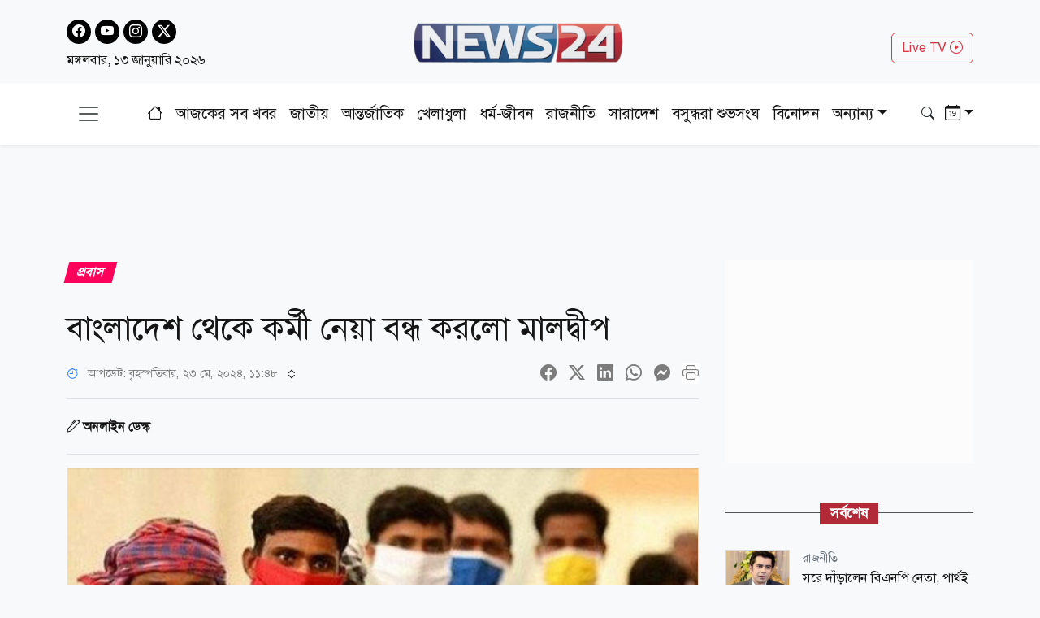

--- FILE ---
content_type: text/html; charset=utf-8
request_url: https://www.news24bd.tv/details/174580
body_size: 26377
content:
<!DOCTYPE html><html lang="bn"><head><meta charSet="utf-8"/><meta name="viewport" content="width=device-width, initial-scale=1"/><link rel="stylesheet" href="/_next/static/css/d3df112486f97f47.css" data-precedence="next"/><link rel="stylesheet" href="/_next/static/css/712e036f65f27a4c.css" data-precedence="next"/><link rel="stylesheet" href="/_next/static/css/56e5ad41c6b4bcd2.css" data-precedence="next"/><link rel="stylesheet" href="/_next/static/css/481d09b94e0918d4.css" data-precedence="next"/><link rel="preload" as="script" fetchPriority="low" href="/_next/static/chunks/webpack-9f1f366518a728e7.js"/><script src="/_next/static/chunks/fd9d1056-b61e214ca1cbc338.js" async=""></script><script src="/_next/static/chunks/23-a1e26ab36cffd1b4.js" async=""></script><script src="/_next/static/chunks/main-app-017c3ecc720525f5.js" async=""></script><script src="/_next/static/chunks/7ce798d6-20a2d6951e297f59.js" async=""></script><script src="/_next/static/chunks/e8686b1f-63f93a860ed6afc8.js" async=""></script><script src="/_next/static/chunks/648-2e9b681f10ca50ad.js" async=""></script><script src="/_next/static/chunks/231-9d9afa45846b8d14.js" async=""></script><script src="/_next/static/chunks/472-68e1c6e6d03a5687.js" async=""></script><script src="/_next/static/chunks/223-ad28a508c94139b2.js" async=""></script><script src="/_next/static/chunks/497-5c8ef53f307b9e36.js" async=""></script><script src="/_next/static/chunks/116-095b7fe81db1a053.js" async=""></script><script src="/_next/static/chunks/app/layout-e6fcaab5936a486b.js" async=""></script><script src="/_next/static/chunks/753-6a04bae35b43cfad.js" async=""></script><script src="/_next/static/chunks/329-5dde47dd9f82a394.js" async=""></script><script src="/_next/static/chunks/app/details/%5Bnid%5D/page-94509bd13e54a887.js" async=""></script><link rel="preload" href="https://www.googletagmanager.com/gtag/js?id=G-CQD9EVPD8G" as="script"/><link rel="preload" href="/js/bootstrap.bundle.min.js" as="script"/><link rel="preload" href="https://get.optad360.io/sf/5bbf88f9-064a-44ac-842d-f79462ee3efd/plugin.min.js" as="script"/><meta http-equiv="Accept-CH" content="Sec-CH-Width"/><meta property="fb:app_id" content="441835911048944"/><meta property="fb:pages" content="687680688038436"/><title>বাংলাদেশ থেকে কর্মী নেয়া বন্ধ করলো মালদ্বীপ</title><meta name="description" content="বাংলাদেশ থেকে নিম্ন দক্ষতার শ্রমিক নেয়ার প্রক্রিয়া বন্ধ করেছে মালদ্বীপ।"/><meta name="application-name" content="News24 TV"/><link rel="author" href="https://www.news24bd.tv"/><meta name="author" content="News24 TV"/><link rel="manifest" href="/favicon/manifest.json" crossorigin="use-credentials"/><meta name="keywords" content="বাংলাদেশ,মালদ্বীপ,শ্রমবাজার"/><meta name="robots" content="index, follow"/><meta name="googlebot" content="index"/><meta name="identifier-URL" content="https://www.news24bd.tv"/><link rel="canonical" href="https://www.news24bd.tv/details/174580"/><meta property="og:title" content="বাংলাদেশ থেকে কর্মী নেয়া বন্ধ করলো মালদ্বীপ"/><meta property="og:description" content="বাংলাদেশ থেকে নিম্ন দক্ষতার শ্রমিক নেয়ার প্রক্রিয়া বন্ধ করেছে মালদ্বীপ।"/><meta property="og:url" content="https://www.news24bd.tv/details/174580"/><meta property="og:site_name" content="News24BD"/><meta property="og:locale" content="bn_BD"/><meta property="og:image" content="https://asset.news24bd.tv/public/news_images/2024/05/23/1716443294-e06d061a77a7bde916b8a91163029d41.jpg"/><meta property="og:image:width" content="800"/><meta property="og:image:height" content="600"/><meta property="og:type" content="article"/><meta property="article:published_time" content="2024-05-23T11:48:14+06:00"/><meta property="article:author" content="অনলাইন ডেস্ক"/><meta property="article:section" content="প্রবাস"/><meta property="article:tag" content="প্রবাস"/><meta name="twitter:card" content="summary_large_image"/><meta name="twitter:title" content="বাংলাদেশ থেকে কর্মী নেয়া বন্ধ করলো মালদ্বীপ"/><meta name="twitter:description" content="বাংলাদেশ থেকে নিম্ন দক্ষতার শ্রমিক নেয়ার প্রক্রিয়া বন্ধ করেছে মালদ্বীপ।"/><meta name="twitter:image" content="https://asset.news24bd.tv/public/news_images/2024/05/23/1716443294-e06d061a77a7bde916b8a91163029d41.jpg"/><link rel="icon" href="/favicon.ico" type="image/x-icon" sizes="46x44"/><script src="/_next/static/chunks/polyfills-78c92fac7aa8fdd8.js" noModule=""></script></head><body><main class="pt-2"><header class="py-3 isDesktop"><div class="container"><div class="row"><div class="col col-md-4 social-icon"><a href="https://www.facebook.com/news24bd.tv/" target="_blank"><i class="bi bi-facebook"></i></a><a href="https://www.youtube.com/channel/UCPREnbhKQP-hsVfsfKP-mCw" target="_blank"><i class="bi bi-youtube"></i></a><a href="https://www.instagram.com/news24bd.tv/" target="_blank"><i class="bi bi-instagram"></i></a><a href="https://x.com/News24Online4" target="_blank"><i class="bi bi-twitter-x"></i></a><div class="clearfix"></div><time class="fs-6 mt-2 d-block">মঙ্গলবার, ১৩ জানুয়ারি ২০২৬</time></div><div class="col col-md-4"><a class="d-flex justify-content-center position-relative" href="/"><img alt="news24bd" loading="lazy" width="800" height="483" decoding="async" data-nimg="1" class="border-0 w-75 h-auto" style="color:transparent" srcSet="/_next/static/media/logo.d7d42751.png?w=828&amp;q=100 1x, /_next/static/media/logo.d7d42751.png?w=1920&amp;q=100 2x" src="/_next/static/media/logo.d7d42751.png?w=1920&amp;q=100"/></a></div><div class="col col-md-4"><div class="d-none d-md-block float-end mt-3"><a class="btn btn-outline-danger text-danger" role="button" href="/live-tv">Live TV <i class="bi bi-play-circle"></i></a></div></div></div></div></header><nav class="navbar bg-body-tertiary position-fixed isMobile mobilenavs w-100 top-0 shadow-lg"><div class="container"><a class="navbar-brand me-0" href="/"><img alt="news24bd" loading="lazy" width="800" height="483" decoding="async" data-nimg="1" class="border-0 w-100 h-auto" style="color:transparent" srcSet="/_next/static/media/logo.d7d42751.png?w=828&amp;q=100 1x, /_next/static/media/logo.d7d42751.png?w=1920&amp;q=100 2x" src="/_next/static/media/logo.d7d42751.png?w=1920&amp;q=100"/></a><a class="navbar-brand text-danger" href="/live-tv">Live <i class="bi bi-play-circle"></i></a><div class="form-inline"><button class="navbar-brand navbar-toggler d-block border-0 me-0" type="button" data-bs-toggle="offcanvas" data-bs-target="#offcanvasDarkNavbar" aria-controls="offcanvasDarkNavbar" aria-label="Toggle navigation"><span class="navbar-toggler-icon"></span></button></div></div></nav><div class="isMobile mobilenavsHeight"></div><nav id="sticky-navbar" class="mainNav navbar navbar-light navbar-expand-md py-3 shadow-sm mb-4 isDesktop w-100 top-0 "><div class="container"><button class="navbar-brand navbar-toggler d-block border-0" type="button" data-bs-toggle="offcanvas" data-bs-target="#offcanvasDarkNavbar" aria-controls="offcanvasDarkNavbar" aria-label="Toggle navigation"><span class="navbar-toggler-icon"></span></button><div class="collapse navbar-collapse"><ul class="navbar-nav text-center mx-auto"><li class="nav-item"><a class="nav-link active" aria-current="page" href="/"><i class="bi bi-house"></i></a></li><li class="nav-item"><a class="nav-link" aria-current="page" href="/topic/todayall">আজকের সব খবর</a></li><li class="nav-item me-2 ms-2"><span class="placeholder">নিউজ 24</span></li><li class="nav-item me-2"><span class="placeholder">নিউজ 24</span></li><li class="nav-item me-2"><span class="placeholder">নিউজ 24</span></li><li class="nav-item me-2"><span class="placeholder">নিউজ 24</span></li><li class="nav-item me-2"><span class="placeholder">নিউজ 24</span></li><li class="nav-item me-2"><span class="placeholder">নিউজ 24</span></li><li class="nav-item"><span class="placeholder">নিউজ 24</span></li><li class="nav-item"><span class="placeholder">নিউজ 24</span></li><li class="nav-item"><span class="placeholder">নিউজ 24</span></li></ul></div><div class="form-inline my-2 my-lg-0"><button class="btn"><i class="bi bi-search"></i></button></div><div class="form-inline my-2 my-lg-0"><div class="dropdown archive-dropdown"><a href="#" class="dropdown-toggle" id="calendarArea" data-bs-toggle="dropdown" aria-expanded="false"><i class="bi bi-calendar-date"></i></a><div class="dropdown-menu p-0 border-0 bg-transparent" aria-labelledby="calendarArea"><div style="display:contents"><div class="react-datepicker" role="dialog" aria-label="Choose Date" aria-modal="true"><span role="alert" aria-live="polite" class="react-datepicker__aria-live"></span><button type="button" class="react-datepicker__navigation react-datepicker__navigation--previous" aria-label="Previous Month"><span class="react-datepicker__navigation-icon react-datepicker__navigation-icon--previous">Previous Month</span></button><div class="react-datepicker__month-container"><div class="react-datepicker__header "><h2 class="react-datepicker__current-month react-datepicker__current-month--hasYearDropdown react-datepicker__current-month--hasMonthDropdown">January 2026</h2><div class="react-datepicker__header__dropdown react-datepicker__header__dropdown--select"><div class="react-datepicker__month-dropdown-container react-datepicker__month-dropdown-container--select"><select class="react-datepicker__month-select"><option value="0" selected="">January</option><option value="1">February</option><option value="2">March</option><option value="3">April</option><option value="4">May</option><option value="5">June</option><option value="6">July</option><option value="7">August</option><option value="8">September</option><option value="9">October</option><option value="10">November</option><option value="11">December</option></select></div><div class="react-datepicker__year-dropdown-container react-datepicker__year-dropdown-container--select"><select class="react-datepicker__year-select"><option value="2013">2013</option><option value="2014">2014</option><option value="2015">2015</option><option value="2016">2016</option><option value="2017">2017</option><option value="2018">2018</option><option value="2019">2019</option><option value="2020">2020</option><option value="2021">2021</option><option value="2022">2022</option><option value="2023">2023</option><option value="2024">2024</option><option value="2025">2025</option><option value="2026" selected="">2026</option></select></div></div><div class="react-datepicker__day-names"><div aria-label="Sunday" class="react-datepicker__day-name">Su</div><div aria-label="Monday" class="react-datepicker__day-name">Mo</div><div aria-label="Tuesday" class="react-datepicker__day-name">Tu</div><div aria-label="Wednesday" class="react-datepicker__day-name">We</div><div aria-label="Thursday" class="react-datepicker__day-name">Th</div><div aria-label="Friday" class="react-datepicker__day-name">Fr</div><div aria-label="Saturday" class="react-datepicker__day-name">Sa</div></div></div><div class="react-datepicker__month" aria-label="Month January, 2026" role="listbox"><div class="react-datepicker__week"><div class="react-datepicker__day react-datepicker__day--028 react-datepicker__day--weekend react-datepicker__day--outside-month" tabindex="-1" aria-label="Choose Sunday, December 28th, 2025" role="option" title="" aria-disabled="false" aria-selected="false">28</div><div class="react-datepicker__day react-datepicker__day--029 react-datepicker__day--outside-month" tabindex="-1" aria-label="Choose Monday, December 29th, 2025" role="option" title="" aria-disabled="false" aria-selected="false">29</div><div class="react-datepicker__day react-datepicker__day--030 react-datepicker__day--outside-month" tabindex="-1" aria-label="Choose Tuesday, December 30th, 2025" role="option" title="" aria-disabled="false" aria-selected="false">30</div><div class="react-datepicker__day react-datepicker__day--031 react-datepicker__day--outside-month" tabindex="-1" aria-label="Choose Wednesday, December 31st, 2025" role="option" title="" aria-disabled="false" aria-selected="false">31</div><div class="react-datepicker__day react-datepicker__day--001" tabindex="-1" aria-label="Choose Thursday, January 1st, 2026" role="option" title="" aria-disabled="false" aria-selected="false">1</div><div class="react-datepicker__day react-datepicker__day--002" tabindex="-1" aria-label="Choose Friday, January 2nd, 2026" role="option" title="" aria-disabled="false" aria-selected="false">2</div><div class="react-datepicker__day react-datepicker__day--003 react-datepicker__day--weekend" tabindex="-1" aria-label="Choose Saturday, January 3rd, 2026" role="option" title="" aria-disabled="false" aria-selected="false">3</div></div><div class="react-datepicker__week"><div class="react-datepicker__day react-datepicker__day--004 react-datepicker__day--weekend" tabindex="-1" aria-label="Choose Sunday, January 4th, 2026" role="option" title="" aria-disabled="false" aria-selected="false">4</div><div class="react-datepicker__day react-datepicker__day--005" tabindex="-1" aria-label="Choose Monday, January 5th, 2026" role="option" title="" aria-disabled="false" aria-selected="false">5</div><div class="react-datepicker__day react-datepicker__day--006" tabindex="-1" aria-label="Choose Tuesday, January 6th, 2026" role="option" title="" aria-disabled="false" aria-selected="false">6</div><div class="react-datepicker__day react-datepicker__day--007" tabindex="-1" aria-label="Choose Wednesday, January 7th, 2026" role="option" title="" aria-disabled="false" aria-selected="false">7</div><div class="react-datepicker__day react-datepicker__day--008" tabindex="-1" aria-label="Choose Thursday, January 8th, 2026" role="option" title="" aria-disabled="false" aria-selected="false">8</div><div class="react-datepicker__day react-datepicker__day--009" tabindex="-1" aria-label="Choose Friday, January 9th, 2026" role="option" title="" aria-disabled="false" aria-selected="false">9</div><div class="react-datepicker__day react-datepicker__day--010 react-datepicker__day--weekend" tabindex="-1" aria-label="Choose Saturday, January 10th, 2026" role="option" title="" aria-disabled="false" aria-selected="false">10</div></div><div class="react-datepicker__week"><div class="react-datepicker__day react-datepicker__day--011 react-datepicker__day--weekend" tabindex="-1" aria-label="Choose Sunday, January 11th, 2026" role="option" title="" aria-disabled="false" aria-selected="false">11</div><div class="react-datepicker__day react-datepicker__day--012" tabindex="-1" aria-label="Choose Monday, January 12th, 2026" role="option" title="" aria-disabled="false" aria-selected="false">12</div><div class="react-datepicker__day react-datepicker__day--013 react-datepicker__day--keyboard-selected react-datepicker__day--today" tabindex="0" aria-label="Choose Tuesday, January 13th, 2026" role="option" title="" aria-disabled="false" aria-current="date" aria-selected="false">13</div><div class="react-datepicker__day react-datepicker__day--014 react-datepicker__day--disabled" tabindex="-1" aria-label="Not available Wednesday, January 14th, 2026" role="option" title="" aria-disabled="true" aria-selected="false">14</div><div class="react-datepicker__day react-datepicker__day--015 react-datepicker__day--disabled" tabindex="-1" aria-label="Not available Thursday, January 15th, 2026" role="option" title="" aria-disabled="true" aria-selected="false">15</div><div class="react-datepicker__day react-datepicker__day--016 react-datepicker__day--disabled" tabindex="-1" aria-label="Not available Friday, January 16th, 2026" role="option" title="" aria-disabled="true" aria-selected="false">16</div><div class="react-datepicker__day react-datepicker__day--017 react-datepicker__day--disabled react-datepicker__day--weekend" tabindex="-1" aria-label="Not available Saturday, January 17th, 2026" role="option" title="" aria-disabled="true" aria-selected="false">17</div></div><div class="react-datepicker__week"><div class="react-datepicker__day react-datepicker__day--018 react-datepicker__day--disabled react-datepicker__day--weekend" tabindex="-1" aria-label="Not available Sunday, January 18th, 2026" role="option" title="" aria-disabled="true" aria-selected="false">18</div><div class="react-datepicker__day react-datepicker__day--019 react-datepicker__day--disabled" tabindex="-1" aria-label="Not available Monday, January 19th, 2026" role="option" title="" aria-disabled="true" aria-selected="false">19</div><div class="react-datepicker__day react-datepicker__day--020 react-datepicker__day--disabled" tabindex="-1" aria-label="Not available Tuesday, January 20th, 2026" role="option" title="" aria-disabled="true" aria-selected="false">20</div><div class="react-datepicker__day react-datepicker__day--021 react-datepicker__day--disabled" tabindex="-1" aria-label="Not available Wednesday, January 21st, 2026" role="option" title="" aria-disabled="true" aria-selected="false">21</div><div class="react-datepicker__day react-datepicker__day--022 react-datepicker__day--disabled" tabindex="-1" aria-label="Not available Thursday, January 22nd, 2026" role="option" title="" aria-disabled="true" aria-selected="false">22</div><div class="react-datepicker__day react-datepicker__day--023 react-datepicker__day--disabled" tabindex="-1" aria-label="Not available Friday, January 23rd, 2026" role="option" title="" aria-disabled="true" aria-selected="false">23</div><div class="react-datepicker__day react-datepicker__day--024 react-datepicker__day--disabled react-datepicker__day--weekend" tabindex="-1" aria-label="Not available Saturday, January 24th, 2026" role="option" title="" aria-disabled="true" aria-selected="false">24</div></div><div class="react-datepicker__week"><div class="react-datepicker__day react-datepicker__day--025 react-datepicker__day--disabled react-datepicker__day--weekend" tabindex="-1" aria-label="Not available Sunday, January 25th, 2026" role="option" title="" aria-disabled="true" aria-selected="false">25</div><div class="react-datepicker__day react-datepicker__day--026 react-datepicker__day--disabled" tabindex="-1" aria-label="Not available Monday, January 26th, 2026" role="option" title="" aria-disabled="true" aria-selected="false">26</div><div class="react-datepicker__day react-datepicker__day--027 react-datepicker__day--disabled" tabindex="-1" aria-label="Not available Tuesday, January 27th, 2026" role="option" title="" aria-disabled="true" aria-selected="false">27</div><div class="react-datepicker__day react-datepicker__day--028 react-datepicker__day--disabled" tabindex="-1" aria-label="Not available Wednesday, January 28th, 2026" role="option" title="" aria-disabled="true" aria-selected="false">28</div><div class="react-datepicker__day react-datepicker__day--029 react-datepicker__day--disabled" tabindex="-1" aria-label="Not available Thursday, January 29th, 2026" role="option" title="" aria-disabled="true" aria-selected="false">29</div><div class="react-datepicker__day react-datepicker__day--030 react-datepicker__day--disabled" tabindex="-1" aria-label="Not available Friday, January 30th, 2026" role="option" title="" aria-disabled="true" aria-selected="false">30</div><div class="react-datepicker__day react-datepicker__day--031 react-datepicker__day--disabled react-datepicker__day--weekend" tabindex="-1" aria-label="Not available Saturday, January 31st, 2026" role="option" title="" aria-disabled="true" aria-selected="false">31</div></div><div class="react-datepicker__week"><div class="react-datepicker__day react-datepicker__day--001 react-datepicker__day--disabled react-datepicker__day--weekend react-datepicker__day--outside-month" tabindex="-1" aria-label="Not available Sunday, February 1st, 2026" role="option" title="" aria-disabled="true" aria-selected="false">1</div><div class="react-datepicker__day react-datepicker__day--002 react-datepicker__day--disabled react-datepicker__day--outside-month" tabindex="-1" aria-label="Not available Monday, February 2nd, 2026" role="option" title="" aria-disabled="true" aria-selected="false">2</div><div class="react-datepicker__day react-datepicker__day--003 react-datepicker__day--disabled react-datepicker__day--outside-month" tabindex="-1" aria-label="Not available Tuesday, February 3rd, 2026" role="option" title="" aria-disabled="true" aria-selected="false">3</div><div class="react-datepicker__day react-datepicker__day--004 react-datepicker__day--disabled react-datepicker__day--outside-month" tabindex="-1" aria-label="Not available Wednesday, February 4th, 2026" role="option" title="" aria-disabled="true" aria-selected="false">4</div><div class="react-datepicker__day react-datepicker__day--005 react-datepicker__day--disabled react-datepicker__day--outside-month" tabindex="-1" aria-label="Not available Thursday, February 5th, 2026" role="option" title="" aria-disabled="true" aria-selected="false">5</div><div class="react-datepicker__day react-datepicker__day--006 react-datepicker__day--disabled react-datepicker__day--outside-month" tabindex="-1" aria-label="Not available Friday, February 6th, 2026" role="option" title="" aria-disabled="true" aria-selected="false">6</div><div class="react-datepicker__day react-datepicker__day--007 react-datepicker__day--disabled react-datepicker__day--weekend react-datepicker__day--outside-month" tabindex="-1" aria-label="Not available Saturday, February 7th, 2026" role="option" title="" aria-disabled="true" aria-selected="false">7</div></div></div></div></div></div></div></div></div></div></nav><div class="offcanvas offcanvas-end text-secondary-light" tabindex="-1" id="offcanvasDarkNavbar" aria-labelledby="offcanvasDarkNavbarLabel"><div class="offcanvas-header pb-0"><div class="offcanvas-title" id="offcanvasDarkNavbarLabel"><img alt="news24bd" loading="lazy" width="800" height="483" decoding="async" data-nimg="1" class="border-0 w-100 h-auto" style="color:transparent" srcSet="/_next/static/media/logo.d7d42751.png?w=828&amp;q=100 1x, /_next/static/media/logo.d7d42751.png?w=1920&amp;q=100 2x" src="/_next/static/media/logo.d7d42751.png?w=1920&amp;q=100"/><time class="fs-6 mt-1 d-block">মঙ্গলবার, ১৩ জানুয়ারি ২০২৬</time></div><button id="offcanvasClose" type="button" class="btn-close btn-close-black" data-bs-dismiss="offcanvas" aria-label="Close"></button></div><div class="offcanvas-header border-bottom"><ul class="list-group list-group-horizontal"><li class="list-group-item"><a href="https://www.facebook.com/news24bd.tv/" target="_blank"><i class="bi bi-facebook"></i></a></li><li class="list-group-item"><a href="https://www.youtube.com/channel/UCPREnbhKQP-hsVfsfKP-mCw" target="_blank"><i class="bi bi-youtube"></i></a></li><li class="list-group-item"><a href="https://www.instagram.com/news24bd.tv/" target="_blank"><i class="bi bi-instagram"></i></a></li><li class="list-group-item"><a href="https://x.com/News24Online4" target="_blank"><i class="bi bi-twitter-x"></i></a></li></ul></div><div class="offcanvas-body"><ul class="navbar-nav justify-content-end flex-grow-1 pe-3"><li class="nav-item"><a class="nav-link active" aria-current="page" href="/">প্রচ্ছদ</a></li><li class="nav-item"><a class="nav-link" aria-current="page" href="/topic/todayall">আজকের সব খবর</a></li></ul></div></div><!--$--><section><div class="d-none"><div ad-position="no-ad" class="ad-970"></div></div><div tabindex="-1" id="welcomeModal" class="jsx-1bf786f82dcaeba8 modal fade welcomeModal"><div class="jsx-1bf786f82dcaeba8 modal-dialog"><div class="jsx-1bf786f82dcaeba8 modal-content"><div class="jsx-1bf786f82dcaeba8 modal-body"><button type="button" data-bs-dismiss="modal" aria-label="Close" class="jsx-1bf786f82dcaeba8 btn-close"><i class="jsx-1bf786f82dcaeba8 bi bi-x-lg"></i></button><div class="adunitContainer"><div class="adBox" id="WelcomeADArticlePage"></div></div></div></div></div></div><div ad-position="desktop-details-bottom-sticky"><div class="bottom-sticky-ad bg-light"><button class="sticky-ad-down border-0"><i class="bi bi-chevron-down"></i></button><div class="ads mb-2 d-flex justify-content-center"><div class="desktop-ads"><div class="adunitContainer"><div class="adBox" id="Sticky_Desktop_Article"></div></div></div></div></div></div><div class="ad-1x1"><div ad-position="desktop-details-1x1" class="ad-1"><div class="ads mb-2 d-flex justify-content-center ad-1x1" ad-id="93"><div class="desktop-ads"><div class="adunitContainer"><div class="adBox" id="DD_1x1"></div></div></div></div></div></div><div class="container"><div ad-position="desktop-details-section-1" class="ad-970"><div class="ads mb-2 d-flex justify-content-center ad-970x90" ad-id="27"><div class="desktop-ads"><div class="adunitContainer"><div class="adBox" id="DNA_B1"></div></div></div></div></div><div class="row details_detailsArea__mM_eA"><div class="col-12 col-lg-12"><div class="loader"></div><div class="l-s-min-h"><div>Loading...</div></div><div class="l-s-min-h"><div>Loading...</div></div><div class="l-s-min-h"><div>Loading...</div></div><div class="l-s-min-h"><div>Loading...</div></div></div><div class="col-12 col-lg-12"><div ad-position="desktop-details-section-2" class="ad-300"><div class="ads mb-2 d-flex justify-content-center ad-300x250" ad-id="28"><div class="desktop-ads"><div class="adunitContainer"><div class="adBox" id="DNA_R1_MNA_R1"></div></div></div></div></div><div class="tabArea my-5"><p class="section-heading"><span>সর্বশেষ</span></p><div class="tabList"><div class="tab_card mt-3 d-flex position-relative"><img alt="সরে দাঁড়ালেন বিএনপি নেতা, পার্থই জোটের একক প্রার্থী" loading="lazy" width="800" height="483" decoding="async" data-nimg="1" class="w-100 h-auto me-3" style="color:transparent" srcSet="https://asset.news24bd.tv/public/news_images/2026/01/13/1768269329-9e8a01bfb2c96c61eda1158eb7452e8d.jpg?w=828&amp;q=100 1x, https://asset.news24bd.tv/public/news_images/2026/01/13/1768269329-9e8a01bfb2c96c61eda1158eb7452e8d.jpg?w=1920&amp;q=100 2x" src="https://asset.news24bd.tv/public/news_images/2026/01/13/1768269329-9e8a01bfb2c96c61eda1158eb7452e8d.jpg?w=1920&amp;q=100"/><div><p class="info_time text-secondary mb-1">রাজনীতি</p><h6 class="m-0">সরে দাঁড়ালেন বিএনপি নেতা, পার্থই জোটের একক প্রার্থী</h6></div><a class="stretched-link" href="/details/261480"></a></div><div class="tab_card mt-3 d-flex position-relative"><img alt="কাবায় উদারতার জন্য পুরস্কৃত হলেন বাংলাদেশি পরিচ্ছন্নতাকর্মী" loading="lazy" width="800" height="483" decoding="async" data-nimg="1" class="w-100 h-auto me-3" style="color:transparent" srcSet="https://asset.news24bd.tv/public/news_images/2026/01/13/1768268733-e937b9a7f0a84fe0a7e81dbbcea0887d.jpg?w=828&amp;q=100 1x, https://asset.news24bd.tv/public/news_images/2026/01/13/1768268733-e937b9a7f0a84fe0a7e81dbbcea0887d.jpg?w=1920&amp;q=100 2x" src="https://asset.news24bd.tv/public/news_images/2026/01/13/1768268733-e937b9a7f0a84fe0a7e81dbbcea0887d.jpg?w=1920&amp;q=100"/><div><p class="info_time text-secondary mb-1">প্রবাস</p><h6 class="m-0">কাবায় উদারতার জন্য পুরস্কৃত হলেন বাংলাদেশি পরিচ্ছন্নতাকর্মী</h6></div><a class="stretched-link" href="/details/261479"></a></div><div class="tab_card mt-3 d-flex position-relative"><img alt="ইরানে সরকারপন্থী মিছিল যুক্তরাষ্ট্রের জন্য স্পষ্ট সতর্কবার্তা: খামেনি" loading="lazy" width="800" height="483" decoding="async" data-nimg="1" class="w-100 h-auto me-3" style="color:transparent" srcSet="https://asset.news24bd.tv/public/news_images/2026/01/13/1768267874-e0da419712736c80dd38024d8dfeca6c.jpg?w=828&amp;q=100 1x, https://asset.news24bd.tv/public/news_images/2026/01/13/1768267874-e0da419712736c80dd38024d8dfeca6c.jpg?w=1920&amp;q=100 2x" src="https://asset.news24bd.tv/public/news_images/2026/01/13/1768267874-e0da419712736c80dd38024d8dfeca6c.jpg?w=1920&amp;q=100"/><div><p class="info_time text-secondary mb-1">আন্তর্জাতিক</p><h6 class="m-0">ইরানে সরকারপন্থী মিছিল যুক্তরাষ্ট্রের জন্য স্পষ্ট সতর্কবার্তা: খামেনি</h6></div><a class="stretched-link" href="/details/261478"></a></div><div class="tab_card mt-3 d-flex position-relative"><img alt="আশরাফ হাকিমির সঙ্গে প্রেম করছেন নোরা ফাতেহি!" loading="lazy" width="800" height="483" decoding="async" data-nimg="1" class="w-100 h-auto me-3" style="color:transparent" srcSet="https://asset.news24bd.tv/public/news_images/2026/01/13/1768267541-d7995690f494f618720da810530ea6a5.jpg?w=828&amp;q=100 1x, https://asset.news24bd.tv/public/news_images/2026/01/13/1768267541-d7995690f494f618720da810530ea6a5.jpg?w=1920&amp;q=100 2x" src="https://asset.news24bd.tv/public/news_images/2026/01/13/1768267541-d7995690f494f618720da810530ea6a5.jpg?w=1920&amp;q=100"/><div><p class="info_time text-secondary mb-1">বিনোদন</p><h6 class="m-0">আশরাফ হাকিমির সঙ্গে প্রেম করছেন নোরা ফাতেহি!</h6></div><a class="stretched-link" href="/details/261477"></a></div><div class="tab_card mt-3 d-flex position-relative"><img alt="ইরানের সঙ্গে ব্যবসা করা দেশগুলোর ওপর ২৫ শতাংশ শুল্ক ঘোষণা ট্রাম্পের" loading="lazy" width="800" height="483" decoding="async" data-nimg="1" class="w-100 h-auto me-3" style="color:transparent" srcSet="https://asset.news24bd.tv/public/news_images/2026/01/13/1768267227-d792b8b490aef953d009f0fbd3211c80.jpg?w=828&amp;q=100 1x, https://asset.news24bd.tv/public/news_images/2026/01/13/1768267227-d792b8b490aef953d009f0fbd3211c80.jpg?w=1920&amp;q=100 2x" src="https://asset.news24bd.tv/public/news_images/2026/01/13/1768267227-d792b8b490aef953d009f0fbd3211c80.jpg?w=1920&amp;q=100"/><div><p class="info_time text-secondary mb-1">আন্তর্জাতিক</p><h6 class="m-0">ইরানের সঙ্গে ব্যবসা করা দেশগুলোর ওপর ২৫ শতাংশ শুল্ক ঘোষণা ট্রাম্পের</h6></div><a class="stretched-link" href="/details/261476"></a></div><div class="tab_card mt-3 d-flex position-relative"><img alt="পাকিস্তানে বোমা বিস্ফোরণে ৬ পুলিশ সদস্য নিহত" loading="lazy" width="800" height="483" decoding="async" data-nimg="1" class="w-100 h-auto me-3" style="color:transparent" srcSet="https://asset.news24bd.tv/public/news_images/2026/01/13/1768267012-18e2999891374a475d0687ca9f989d83.jpg?w=828&amp;q=100 1x, https://asset.news24bd.tv/public/news_images/2026/01/13/1768267012-18e2999891374a475d0687ca9f989d83.jpg?w=1920&amp;q=100 2x" src="https://asset.news24bd.tv/public/news_images/2026/01/13/1768267012-18e2999891374a475d0687ca9f989d83.jpg?w=1920&amp;q=100"/><div><p class="info_time text-secondary mb-1">আন্তর্জাতিক</p><h6 class="m-0">পাকিস্তানে বোমা বিস্ফোরণে ৬ পুলিশ সদস্য নিহত</h6></div><a class="stretched-link" href="/details/261475"></a></div><div class="tab_card mt-3 d-flex position-relative"><img alt="দক্ষিণ এশীয় উচ্চশিক্ষা সম্মেলন শুরু আজ, উদ্বোধন করবেন প্রধান উপদেষ্টা" loading="lazy" width="800" height="483" decoding="async" data-nimg="1" class="w-100 h-auto me-3" style="color:transparent" srcSet="https://asset.news24bd.tv/public/news_images/2026/01/13/1768266359-d792b8b490aef953d009f0fbd3211c80.jpg?w=828&amp;q=100 1x, https://asset.news24bd.tv/public/news_images/2026/01/13/1768266359-d792b8b490aef953d009f0fbd3211c80.jpg?w=1920&amp;q=100 2x" src="https://asset.news24bd.tv/public/news_images/2026/01/13/1768266359-d792b8b490aef953d009f0fbd3211c80.jpg?w=1920&amp;q=100"/><div><p class="info_time text-secondary mb-1">জাতীয়</p><h6 class="m-0">দক্ষিণ এশীয় উচ্চশিক্ষা সম্মেলন শুরু আজ, উদ্বোধন করবেন প্রধান উপদেষ্টা</h6></div><a class="stretched-link" href="/details/261474"></a></div><div class="tab_card mt-3 d-flex position-relative"><img alt="বিএনপিতে যোগ দিলেন জাতীয় পার্টির অর্ধশতাধিক নেতাকর্মী" loading="lazy" width="800" height="483" decoding="async" data-nimg="1" class="w-100 h-auto me-3" style="color:transparent" srcSet="https://asset.news24bd.tv/public/news_images/2026/01/13/1768265388-d792b8b490aef953d009f0fbd3211c80.jpg?w=828&amp;q=100 1x, https://asset.news24bd.tv/public/news_images/2026/01/13/1768265388-d792b8b490aef953d009f0fbd3211c80.jpg?w=1920&amp;q=100 2x" src="https://asset.news24bd.tv/public/news_images/2026/01/13/1768265388-d792b8b490aef953d009f0fbd3211c80.jpg?w=1920&amp;q=100"/><div><p class="info_time text-secondary mb-1">রাজনীতি</p><h6 class="m-0">বিএনপিতে যোগ দিলেন জাতীয় পার্টির অর্ধশতাধিক নেতাকর্মী</h6></div><a class="stretched-link" href="/details/261473"></a></div><div class="tab_card mt-3 d-flex position-relative"><img alt="বার্সার কাছে হারের পর চাকরি হারালেন রিয়াল কোচ" loading="lazy" width="800" height="483" decoding="async" data-nimg="1" class="w-100 h-auto me-3" style="color:transparent" srcSet="https://asset.news24bd.tv/public/news_images/2026/01/13/1768264940-263ce9cf989a662d74882997bcdd4c0f.jpg?w=828&amp;q=100 1x, https://asset.news24bd.tv/public/news_images/2026/01/13/1768264940-263ce9cf989a662d74882997bcdd4c0f.jpg?w=1920&amp;q=100 2x" src="https://asset.news24bd.tv/public/news_images/2026/01/13/1768264940-263ce9cf989a662d74882997bcdd4c0f.jpg?w=1920&amp;q=100"/><div><p class="info_time text-secondary mb-1">খেলাধুলা</p><h6 class="m-0">বার্সার কাছে হারের পর চাকরি হারালেন রিয়াল কোচ</h6></div><a class="stretched-link" href="/details/261472"></a></div><div class="tab_card mt-3 d-flex position-relative"><img alt="মাতারবাড়ী তাপ বিদ্যুৎ কেন্দ্রের আগুন নিয়ন্ত্রণে" loading="lazy" width="800" height="483" decoding="async" data-nimg="1" class="w-100 h-auto me-3" style="color:transparent" srcSet="https://asset.news24bd.tv/public/news_images/2026/01/13/1768264387-d792b8b490aef953d009f0fbd3211c80.jpg?w=828&amp;q=100 1x, https://asset.news24bd.tv/public/news_images/2026/01/13/1768264387-d792b8b490aef953d009f0fbd3211c80.jpg?w=1920&amp;q=100 2x" src="https://asset.news24bd.tv/public/news_images/2026/01/13/1768264387-d792b8b490aef953d009f0fbd3211c80.jpg?w=1920&amp;q=100"/><div><p class="info_time text-secondary mb-1">সারাদেশ</p><h6 class="m-0">মাতারবাড়ী তাপ বিদ্যুৎ কেন্দ্রের আগুন নিয়ন্ত্রণে</h6></div><a class="stretched-link" href="/details/261471"></a></div><div class="tab_card mt-3 d-flex position-relative"><img alt="১২ ফেব্রুয়ারি পর্যন্ত দেশে সব ধরনের সংগঠনের নির্বাচন বন্ধের নির্দেশ" loading="lazy" width="800" height="483" decoding="async" data-nimg="1" class="w-100 h-auto me-3" style="color:transparent" srcSet="https://asset.news24bd.tv/public/news_images/2026/01/13/1768263991-1167610aa17b0813233fe82d99403e41.jpg?w=828&amp;q=100 1x, https://asset.news24bd.tv/public/news_images/2026/01/13/1768263991-1167610aa17b0813233fe82d99403e41.jpg?w=1920&amp;q=100 2x" src="https://asset.news24bd.tv/public/news_images/2026/01/13/1768263991-1167610aa17b0813233fe82d99403e41.jpg?w=1920&amp;q=100"/><div><p class="info_time text-secondary mb-1">জাতীয়</p><h6 class="m-0">১২ ফেব্রুয়ারি পর্যন্ত দেশে সব ধরনের সংগঠনের নির্বাচন বন্ধের নির্দেশ</h6></div><a class="stretched-link" href="/details/261470"></a></div><div class="tab_card mt-3 d-flex position-relative"><img alt="স্বর্ণের দামে রেকর্ড, আজ থেকে কার্যকর" loading="lazy" width="800" height="483" decoding="async" data-nimg="1" class="w-100 h-auto me-3" style="color:transparent" srcSet="https://asset.news24bd.tv/public/news_images/2026/01/13/1768263399-d792b8b490aef953d009f0fbd3211c80.jpg?w=828&amp;q=100 1x, https://asset.news24bd.tv/public/news_images/2026/01/13/1768263399-d792b8b490aef953d009f0fbd3211c80.jpg?w=1920&amp;q=100 2x" src="https://asset.news24bd.tv/public/news_images/2026/01/13/1768263399-d792b8b490aef953d009f0fbd3211c80.jpg?w=1920&amp;q=100"/><div><p class="info_time text-secondary mb-1">অর্থ-বাণিজ্য</p><h6 class="m-0">স্বর্ণের দামে রেকর্ড, আজ থেকে কার্যকর</h6></div><a class="stretched-link" href="/details/261469"></a></div><div class="tab_card mt-3 d-flex position-relative"><img alt="কুয়েতে রমজানে ইমাম মুয়াজ্জিনদের ছুটিতে বিধি-নিষেধ" loading="lazy" width="800" height="483" decoding="async" data-nimg="1" class="w-100 h-auto me-3" style="color:transparent" srcSet="https://asset.news24bd.tv/public/news_images/2026/01/13/1768247516-649b5db749ea3c389d3d6174e743c749.jpg?w=828&amp;q=100 1x, https://asset.news24bd.tv/public/news_images/2026/01/13/1768247516-649b5db749ea3c389d3d6174e743c749.jpg?w=1920&amp;q=100 2x" src="https://asset.news24bd.tv/public/news_images/2026/01/13/1768247516-649b5db749ea3c389d3d6174e743c749.jpg?w=1920&amp;q=100"/><div><p class="info_time text-secondary mb-1">ধর্ম-জীবন</p><h6 class="m-0">কুয়েতে রমজানে ইমাম মুয়াজ্জিনদের ছুটিতে বিধি-নিষেধ</h6></div><a class="stretched-link" href="/details/261468"></a></div><div class="tab_card mt-3 d-flex position-relative"><img alt="ইসলামে আত্মপীড়ন নিষিদ্ধ" loading="lazy" width="800" height="483" decoding="async" data-nimg="1" class="w-100 h-auto me-3" style="color:transparent" srcSet="https://asset.news24bd.tv/public/news_images/2026/01/13/1768247292-96fb9c770cbd117079b942088f9de795.jpg?w=828&amp;q=100 1x, https://asset.news24bd.tv/public/news_images/2026/01/13/1768247292-96fb9c770cbd117079b942088f9de795.jpg?w=1920&amp;q=100 2x" src="https://asset.news24bd.tv/public/news_images/2026/01/13/1768247292-96fb9c770cbd117079b942088f9de795.jpg?w=1920&amp;q=100"/><div><p class="info_time text-secondary mb-1">ধর্ম-জীবন</p><h6 class="m-0">ইসলামে আত্মপীড়ন নিষিদ্ধ</h6></div><a class="stretched-link" href="/details/261467"></a></div><div class="tab_card mt-3 d-flex position-relative"><img alt="সদুপদেশের প্রথম হকদার পরিবার" loading="lazy" width="800" height="483" decoding="async" data-nimg="1" class="w-100 h-auto me-3" style="color:transparent" srcSet="https://asset.news24bd.tv/public/news_images/2026/01/13/1768246773-f2a83374b71c081731cc58cfec7205c4.jpg?w=828&amp;q=100 1x, https://asset.news24bd.tv/public/news_images/2026/01/13/1768246773-f2a83374b71c081731cc58cfec7205c4.jpg?w=1920&amp;q=100 2x" src="https://asset.news24bd.tv/public/news_images/2026/01/13/1768246773-f2a83374b71c081731cc58cfec7205c4.jpg?w=1920&amp;q=100"/><div><p class="info_time text-secondary mb-1">ধর্ম-জীবন</p><h6 class="m-0">সদুপদেশের প্রথম হকদার পরিবার</h6></div><a class="stretched-link" href="/details/261466"></a></div><div class="tab_card mt-3 d-flex position-relative"><img alt="বুদ্ধির সাধ্য ও অসাধ্য" loading="lazy" width="800" height="483" decoding="async" data-nimg="1" class="w-100 h-auto me-3" style="color:transparent" srcSet="https://asset.news24bd.tv/public/news_images/2026/01/13/1768246433-22c679975d989ece2ded524aab9145c1.jpg?w=828&amp;q=100 1x, https://asset.news24bd.tv/public/news_images/2026/01/13/1768246433-22c679975d989ece2ded524aab9145c1.jpg?w=1920&amp;q=100 2x" src="https://asset.news24bd.tv/public/news_images/2026/01/13/1768246433-22c679975d989ece2ded524aab9145c1.jpg?w=1920&amp;q=100"/><div><p class="info_time text-secondary mb-1">ধর্ম-জীবন</p><h6 class="m-0">বুদ্ধির সাধ্য ও অসাধ্য</h6></div><a class="stretched-link" href="/details/261465"></a></div><div class="tab_card mt-3 d-flex position-relative"><img alt="মাতারবাড়ি বিদ্যুৎকেন্দ্রে ভয়াবহ আগুন" loading="lazy" width="800" height="483" decoding="async" data-nimg="1" class="w-100 h-auto me-3" style="color:transparent" srcSet="https://asset.news24bd.tv/public/news_images/2026/01/13/1768246346-a473fbb9b7f3b52a22abe2dce701991d.jpg?w=828&amp;q=100 1x, https://asset.news24bd.tv/public/news_images/2026/01/13/1768246346-a473fbb9b7f3b52a22abe2dce701991d.jpg?w=1920&amp;q=100 2x" src="https://asset.news24bd.tv/public/news_images/2026/01/13/1768246346-a473fbb9b7f3b52a22abe2dce701991d.jpg?w=1920&amp;q=100"/><div><p class="info_time text-secondary mb-1">সারাদেশ</p><h6 class="m-0">মাতারবাড়ি বিদ্যুৎকেন্দ্রে ভয়াবহ আগুন</h6></div><a class="stretched-link" href="/details/261464"></a></div><div class="tab_card mt-3 d-flex position-relative"><img alt="ইসলামের দৃষ্টিতে রসিকতা" loading="lazy" width="800" height="483" decoding="async" data-nimg="1" class="w-100 h-auto me-3" style="color:transparent" srcSet="https://asset.news24bd.tv/public/news_images/2026/01/13/1768246167-46c4f3f7360db850647354c431662c8e.jpeg?w=828&amp;q=100 1x, https://asset.news24bd.tv/public/news_images/2026/01/13/1768246167-46c4f3f7360db850647354c431662c8e.jpeg?w=1920&amp;q=100 2x" src="https://asset.news24bd.tv/public/news_images/2026/01/13/1768246167-46c4f3f7360db850647354c431662c8e.jpeg?w=1920&amp;q=100"/><div><p class="info_time text-secondary mb-1">ধর্ম-জীবন</p><h6 class="m-0">ইসলামের দৃষ্টিতে রসিকতা</h6></div><a class="stretched-link" href="/details/261463"></a></div><div class="tab_card mt-3 d-flex position-relative"><img alt="মোবাইল অ্যাপে মেট্রোরেলের কার্ড রিচার্জ সুবিধা চালু" loading="lazy" width="800" height="483" decoding="async" data-nimg="1" class="w-100 h-auto me-3" style="color:transparent" srcSet="https://asset.news24bd.tv/public/news_images/2026/01/13/1768245956-6f4a1c8619ccc64760e76915f6bfdc44.jpg?w=828&amp;q=100 1x, https://asset.news24bd.tv/public/news_images/2026/01/13/1768245956-6f4a1c8619ccc64760e76915f6bfdc44.jpg?w=1920&amp;q=100 2x" src="https://asset.news24bd.tv/public/news_images/2026/01/13/1768245956-6f4a1c8619ccc64760e76915f6bfdc44.jpg?w=1920&amp;q=100"/><div><p class="info_time text-secondary mb-1">জাতীয়</p><h6 class="m-0">মোবাইল অ্যাপে মেট্রোরেলের কার্ড রিচার্জ সুবিধা চালু</h6></div><a class="stretched-link" href="/details/261462"></a></div><div class="tab_card mt-3 d-flex position-relative"><img alt="তাহসানকে ঘিরে ভাইরাল, কে এই রোজা?" loading="lazy" width="800" height="483" decoding="async" data-nimg="1" class="w-100 h-auto me-3" style="color:transparent" srcSet="https://asset.news24bd.tv/public/news_images/2026/01/13/1768245561-9d88d1c991dfe50328689afc143080d8.jpg?w=828&amp;q=100 1x, https://asset.news24bd.tv/public/news_images/2026/01/13/1768245561-9d88d1c991dfe50328689afc143080d8.jpg?w=1920&amp;q=100 2x" src="https://asset.news24bd.tv/public/news_images/2026/01/13/1768245561-9d88d1c991dfe50328689afc143080d8.jpg?w=1920&amp;q=100"/><div><p class="info_time text-secondary mb-1">বিনোদন</p><h6 class="m-0">তাহসানকে ঘিরে ভাইরাল, কে এই রোজা?</h6></div><a class="stretched-link" href="/details/261461"></a></div><div class="tab_card mt-3 d-flex position-relative"><img alt="ঢাকা আন্তর্জাতিক চলচ্চিত্র উৎসবে ‘উড়াল’" loading="lazy" width="800" height="483" decoding="async" data-nimg="1" class="w-100 h-auto me-3" style="color:transparent" srcSet="https://asset.news24bd.tv/public/news_images/2026/01/13/1768243750-a7cbb85955177e7da81112cec27083aa.jpg?w=828&amp;q=100 1x, https://asset.news24bd.tv/public/news_images/2026/01/13/1768243750-a7cbb85955177e7da81112cec27083aa.jpg?w=1920&amp;q=100 2x" src="https://asset.news24bd.tv/public/news_images/2026/01/13/1768243750-a7cbb85955177e7da81112cec27083aa.jpg?w=1920&amp;q=100"/><div><p class="info_time text-secondary mb-1">বিনোদন</p><h6 class="m-0">ঢাকা আন্তর্জাতিক চলচ্চিত্র উৎসবে ‘উড়াল’</h6></div><a class="stretched-link" href="/details/261460"></a></div><div class="tab_card mt-3 d-flex position-relative"><img alt="‘দলের পদ চলে গেলেও, এলাকার মানুষ যায়নি’" loading="lazy" width="800" height="483" decoding="async" data-nimg="1" class="w-100 h-auto me-3" style="color:transparent" srcSet="https://asset.news24bd.tv/public/news_images/2026/01/13/1768243324-aa97da8cb6848c7cc2874c56ce611e51.jpg?w=828&amp;q=100 1x, https://asset.news24bd.tv/public/news_images/2026/01/13/1768243324-aa97da8cb6848c7cc2874c56ce611e51.jpg?w=1920&amp;q=100 2x" src="https://asset.news24bd.tv/public/news_images/2026/01/13/1768243324-aa97da8cb6848c7cc2874c56ce611e51.jpg?w=1920&amp;q=100"/><div><p class="info_time text-secondary mb-1">রাজনীতি</p><h6 class="m-0">‘দলের পদ চলে গেলেও, এলাকার মানুষ যায়নি’</h6></div><a class="stretched-link" href="/details/261459"></a></div><div class="tab_card mt-3 d-flex position-relative"><img alt="শাহবাগ ও কক্সবাজারে ‘নয়া মানুষ’" loading="lazy" width="800" height="483" decoding="async" data-nimg="1" class="w-100 h-auto me-3" style="color:transparent" srcSet="https://asset.news24bd.tv/public/news_images/2026/01/13/1768243193-e9a012b7c22066a024501a41b2f246de.jpg?w=828&amp;q=100 1x, https://asset.news24bd.tv/public/news_images/2026/01/13/1768243193-e9a012b7c22066a024501a41b2f246de.jpg?w=1920&amp;q=100 2x" src="https://asset.news24bd.tv/public/news_images/2026/01/13/1768243193-e9a012b7c22066a024501a41b2f246de.jpg?w=1920&amp;q=100"/><div><p class="info_time text-secondary mb-1">বিনোদন</p><h6 class="m-0">শাহবাগ ও কক্সবাজারে ‘নয়া মানুষ’</h6></div><a class="stretched-link" href="/details/261458"></a></div><div class="tab_card mt-3 d-flex position-relative"><img alt="ব্রাহ্মণবাড়িয়ায় সংঘর্ষে সাবেক ইউপি সদস্য নিহত, আহত ১৭" loading="lazy" width="800" height="483" decoding="async" data-nimg="1" class="w-100 h-auto me-3" style="color:transparent" srcSet="https://asset.news24bd.tv/public/news_images/2026/01/13/1768242871-4ab1dd42ea9a2508301d8ff6e5cf216c.jpg?w=828&amp;q=100 1x, https://asset.news24bd.tv/public/news_images/2026/01/13/1768242871-4ab1dd42ea9a2508301d8ff6e5cf216c.jpg?w=1920&amp;q=100 2x" src="https://asset.news24bd.tv/public/news_images/2026/01/13/1768242871-4ab1dd42ea9a2508301d8ff6e5cf216c.jpg?w=1920&amp;q=100"/><div><p class="info_time text-secondary mb-1">সারাদেশ</p><h6 class="m-0">ব্রাহ্মণবাড়িয়ায় সংঘর্ষে সাবেক ইউপি সদস্য নিহত, আহত ১৭</h6></div><a class="stretched-link" href="/details/261457"></a></div><div class="tab_card mt-3 d-flex position-relative"><img alt="অন্তরঙ্গ দৃশ্য ও নারী অবমাননার’ নিয়ে বিপাকে যশের ‘টক্সিক’" loading="lazy" width="800" height="483" decoding="async" data-nimg="1" class="w-100 h-auto me-3" style="color:transparent" srcSet="https://asset.news24bd.tv/public/news_images/2026/01/13/1768241220-50839d19a7e5f650466e8ad7c686f5d8.jpg?w=828&amp;q=100 1x, https://asset.news24bd.tv/public/news_images/2026/01/13/1768241220-50839d19a7e5f650466e8ad7c686f5d8.jpg?w=1920&amp;q=100 2x" src="https://asset.news24bd.tv/public/news_images/2026/01/13/1768241220-50839d19a7e5f650466e8ad7c686f5d8.jpg?w=1920&amp;q=100"/><div><p class="info_time text-secondary mb-1">বিনোদন</p><h6 class="m-0">অন্তরঙ্গ দৃশ্য ও নারী অবমাননার’ নিয়ে বিপাকে যশের ‘টক্সিক’</h6></div><a class="stretched-link" href="/details/261456"></a></div><div class="tab_card mt-3 d-flex position-relative"><img alt="জবি শিবিরের নেতৃত্বে জকসুর ভিপি–জিএস" loading="lazy" width="800" height="483" decoding="async" data-nimg="1" class="w-100 h-auto me-3" style="color:transparent" srcSet="https://asset.news24bd.tv/public/news_images/2026/01/12/1768240389-38f6a211e24d8a377e11abaca370e1f2.jpg?w=828&amp;q=100 1x, https://asset.news24bd.tv/public/news_images/2026/01/12/1768240389-38f6a211e24d8a377e11abaca370e1f2.jpg?w=1920&amp;q=100 2x" src="https://asset.news24bd.tv/public/news_images/2026/01/12/1768240389-38f6a211e24d8a377e11abaca370e1f2.jpg?w=1920&amp;q=100"/><div><p class="info_time text-secondary mb-1">শিক্ষা-শিক্ষাঙ্গন</p><h6 class="m-0">জবি শিবিরের নেতৃত্বে জকসুর ভিপি–জিএস</h6></div><a class="stretched-link" href="/details/261455"></a></div><div class="tab_card mt-3 d-flex position-relative"><img alt="এবার রাজপথে নামলেন ইরানের প্রেসিডেন্ট" loading="lazy" width="800" height="483" decoding="async" data-nimg="1" class="w-100 h-auto me-3" style="color:transparent" srcSet="https://asset.news24bd.tv/public/news_images/2026/01/12/1768240075-0c985a0be21ee2f9471c64a15ead935d.jpg?w=828&amp;q=100 1x, https://asset.news24bd.tv/public/news_images/2026/01/12/1768240075-0c985a0be21ee2f9471c64a15ead935d.jpg?w=1920&amp;q=100 2x" src="https://asset.news24bd.tv/public/news_images/2026/01/12/1768240075-0c985a0be21ee2f9471c64a15ead935d.jpg?w=1920&amp;q=100"/><div><p class="info_time text-secondary mb-1">আন্তর্জাতিক</p><h6 class="m-0">এবার রাজপথে নামলেন ইরানের প্রেসিডেন্ট</h6></div><a class="stretched-link" href="/details/261454"></a></div><div class="tab_card mt-3 d-flex position-relative"><img alt="ঢাবির বিভাগীয় চেয়ারম্যান পদ থেকে গোলাম রাব্বানীকে অব্যাহতি" loading="lazy" width="800" height="483" decoding="async" data-nimg="1" class="w-100 h-auto me-3" style="color:transparent" srcSet="https://asset.news24bd.tv/public/news_images/2026/01/12/1768239897-e1e85a18449c5085970412d7390efd5d.jpeg?w=828&amp;q=100 1x, https://asset.news24bd.tv/public/news_images/2026/01/12/1768239897-e1e85a18449c5085970412d7390efd5d.jpeg?w=1920&amp;q=100 2x" src="https://asset.news24bd.tv/public/news_images/2026/01/12/1768239897-e1e85a18449c5085970412d7390efd5d.jpeg?w=1920&amp;q=100"/><div><p class="info_time text-secondary mb-1">শিক্ষা-শিক্ষাঙ্গন</p><h6 class="m-0">ঢাবির বিভাগীয় চেয়ারম্যান পদ থেকে গোলাম রাব্বানীকে অব্যাহতি</h6></div><a class="stretched-link" href="/details/261453"></a></div><div class="tab_card mt-3 d-flex position-relative"><img alt="পাহাড়ে লুকিয়ে থাকা ‘চকলেট আতা’" loading="lazy" width="800" height="483" decoding="async" data-nimg="1" class="w-100 h-auto me-3" style="color:transparent" srcSet="https://asset.news24bd.tv/public/news_images/2026/01/12/1768239161-d700a1dac3ecf588ef117895349e3d0f.jpg?w=828&amp;q=100 1x, https://asset.news24bd.tv/public/news_images/2026/01/12/1768239161-d700a1dac3ecf588ef117895349e3d0f.jpg?w=1920&amp;q=100 2x" src="https://asset.news24bd.tv/public/news_images/2026/01/12/1768239161-d700a1dac3ecf588ef117895349e3d0f.jpg?w=1920&amp;q=100"/><div><p class="info_time text-secondary mb-1">অন্যান্য</p><h6 class="m-0">পাহাড়ে লুকিয়ে থাকা ‘চকলেট আতা’</h6></div><a class="stretched-link" href="/details/261452"></a></div><div class="tab_card mt-3 d-flex position-relative"><img alt="‘সুন্দর স্মৃতির বাংলাদেশে ফিরতে পেরে খুবই আনন্দিত’" loading="lazy" width="800" height="483" decoding="async" data-nimg="1" class="w-100 h-auto me-3" style="color:transparent" srcSet="https://asset.news24bd.tv/public/news_images/2026/01/12/1768239060-c4a28f94ac68c43c1d183e7d48b70774.jpg?w=828&amp;q=100 1x, https://asset.news24bd.tv/public/news_images/2026/01/12/1768239060-c4a28f94ac68c43c1d183e7d48b70774.jpg?w=1920&amp;q=100 2x" src="https://asset.news24bd.tv/public/news_images/2026/01/12/1768239060-c4a28f94ac68c43c1d183e7d48b70774.jpg?w=1920&amp;q=100"/><div><p class="info_time text-secondary mb-1">জাতীয়</p><h6 class="m-0">‘সুন্দর স্মৃতির বাংলাদেশে ফিরতে পেরে খুবই আনন্দিত’</h6></div><a class="stretched-link" href="/details/261451"></a></div></div></div><div ad-position="desktop-details-section-3" class="ad-300"><div class="ads mb-2 d-flex justify-content-center ad-300x250" ad-id="29"><div class="desktop-ads"><div class="adunitContainer"><div class="adBox" id="R2_Before_sorboses"></div></div></div></div></div><div class="tabArea my-5"><p class="section-heading"><span>সর্বাধিক পঠিত</span></p><div class="tabList"><div class="tab_card mt-3 d-flex position-relative"><img alt="এসএসসি পরীক্ষার সময়সূচি প্রকাশ" loading="lazy" width="800" height="483" decoding="async" data-nimg="1" class="w-100 h-auto me-3" style="color:transparent" srcSet="https://asset.news24bd.tv/public/news_images/2026/01/12/1768194992-6b082d2376aa9d239c33be2940e798a9.jpg?w=828&amp;q=100 1x, https://asset.news24bd.tv/public/news_images/2026/01/12/1768194992-6b082d2376aa9d239c33be2940e798a9.jpg?w=1920&amp;q=100 2x" src="https://asset.news24bd.tv/public/news_images/2026/01/12/1768194992-6b082d2376aa9d239c33be2940e798a9.jpg?w=1920&amp;q=100"/><div><p class="info_time text-secondary mb-1">শিক্ষা-শিক্ষাঙ্গন</p><h6 class="m-0">এসএসসি পরীক্ষার সময়সূচি প্রকাশ</h6></div><a class="stretched-link" href="/details/261346"></a></div><div class="tab_card mt-3 d-flex position-relative"><img alt="মেলেনি প্রশ্নফাঁসের প্রমাণ, প্রাথমিকের ফল প্রকাশ নিয়ে যা বললেন কর্মকর্তা" loading="lazy" width="800" height="483" decoding="async" data-nimg="1" class="w-100 h-auto me-3" style="color:transparent" srcSet="https://asset.news24bd.tv/public/news_images/2026/01/12/1768213229-6bd8407bf6d5ceee8602e3fad4c3511f.jpg?w=828&amp;q=100 1x, https://asset.news24bd.tv/public/news_images/2026/01/12/1768213229-6bd8407bf6d5ceee8602e3fad4c3511f.jpg?w=1920&amp;q=100 2x" src="https://asset.news24bd.tv/public/news_images/2026/01/12/1768213229-6bd8407bf6d5ceee8602e3fad4c3511f.jpg?w=1920&amp;q=100"/><div><p class="info_time text-secondary mb-1">শিক্ষা-শিক্ষাঙ্গন</p><h6 class="m-0">মেলেনি প্রশ্নফাঁসের প্রমাণ, প্রাথমিকের ফল প্রকাশ নিয়ে যা বললেন কর্মকর্তা</h6></div><a class="stretched-link" href="/details/261392"></a></div><div class="tab_card mt-3 d-flex position-relative"><img alt="ঝিনাইদহে আধিপত্য বিস্তারকে কেন্দ্র করে দুই পক্ষের সংঘর্ষ" loading="lazy" width="800" height="483" decoding="async" data-nimg="1" class="w-100 h-auto me-3" style="color:transparent" srcSet="https://asset.news24bd.tv/public/news_images/2026/01/12/1768229740-dfec01b72cc429d6bd5861cb612f2603.jpg?w=828&amp;q=100 1x, https://asset.news24bd.tv/public/news_images/2026/01/12/1768229740-dfec01b72cc429d6bd5861cb612f2603.jpg?w=1920&amp;q=100 2x" src="https://asset.news24bd.tv/public/news_images/2026/01/12/1768229740-dfec01b72cc429d6bd5861cb612f2603.jpg?w=1920&amp;q=100"/><div><p class="info_time text-secondary mb-1">সারাদেশ</p><h6 class="m-0">ঝিনাইদহে আধিপত্য বিস্তারকে কেন্দ্র করে দুই পক্ষের সংঘর্ষ</h6></div><a class="stretched-link" href="/details/261434"></a></div><div class="tab_card mt-3 d-flex position-relative"><img alt="সেই স্কুলছাত্রী ফাতেমাকে খুনের নেপথ্যের কারণ জানালো র‍্যাব" loading="lazy" width="800" height="483" decoding="async" data-nimg="1" class="w-100 h-auto me-3" style="color:transparent" srcSet="https://asset.news24bd.tv/public/news_images/2026/01/12/1768216506-6bd8407bf6d5ceee8602e3fad4c3511f.jpg?w=828&amp;q=100 1x, https://asset.news24bd.tv/public/news_images/2026/01/12/1768216506-6bd8407bf6d5ceee8602e3fad4c3511f.jpg?w=1920&amp;q=100 2x" src="https://asset.news24bd.tv/public/news_images/2026/01/12/1768216506-6bd8407bf6d5ceee8602e3fad4c3511f.jpg?w=1920&amp;q=100"/><div><p class="info_time text-secondary mb-1">রাজধানী</p><h6 class="m-0">সেই স্কুলছাত্রী ফাতেমাকে খুনের নেপথ্যের কারণ জানালো র‍্যাব</h6></div><a class="stretched-link" href="/details/261404"></a></div><div class="tab_card mt-3 d-flex position-relative"><img alt="রোজার সেই পুরোনো ভিডিও ভাইরাল, উত্তাল নেট দুনিয়া" loading="lazy" width="800" height="483" decoding="async" data-nimg="1" class="w-100 h-auto me-3" style="color:transparent" srcSet="https://asset.news24bd.tv/public/news_images/2026/01/12/1768234518-33cdf5ecf1bc4994e1129d8535a7a3da.jpg?w=828&amp;q=100 1x, https://asset.news24bd.tv/public/news_images/2026/01/12/1768234518-33cdf5ecf1bc4994e1129d8535a7a3da.jpg?w=1920&amp;q=100 2x" src="https://asset.news24bd.tv/public/news_images/2026/01/12/1768234518-33cdf5ecf1bc4994e1129d8535a7a3da.jpg?w=1920&amp;q=100"/><div><p class="info_time text-secondary mb-1">বিনোদন</p><h6 class="m-0">রোজার সেই পুরোনো ভিডিও ভাইরাল, উত্তাল নেট দুনিয়া</h6></div><a class="stretched-link" href="/details/261443"></a></div><div class="tab_card mt-3 d-flex position-relative"><img alt="বিশ্বকাপে বাংলাদেশের ম্যাচ নিয়ে যা ভাবছে আইসিসি" loading="lazy" width="800" height="483" decoding="async" data-nimg="1" class="w-100 h-auto me-3" style="color:transparent" srcSet="https://asset.news24bd.tv/public/news_images/2026/01/12/1768196904-1a475d552e51bb13bed03093dc6ba0ec.jpg?w=828&amp;q=100 1x, https://asset.news24bd.tv/public/news_images/2026/01/12/1768196904-1a475d552e51bb13bed03093dc6ba0ec.jpg?w=1920&amp;q=100 2x" src="https://asset.news24bd.tv/public/news_images/2026/01/12/1768196904-1a475d552e51bb13bed03093dc6ba0ec.jpg?w=1920&amp;q=100"/><div><p class="info_time text-secondary mb-1">খেলাধুলা</p><h6 class="m-0">বিশ্বকাপে বাংলাদেশের ম্যাচ নিয়ে যা ভাবছে আইসিসি</h6></div><a class="stretched-link" href="/details/261354"></a></div><div class="tab_card mt-3 d-flex position-relative"><img alt="ব্রাহ্মণবাড়িয়ায় সংঘর্ষে সাবেক ইউপি সদস্য নিহত, আহত ১৭" loading="lazy" width="800" height="483" decoding="async" data-nimg="1" class="w-100 h-auto me-3" style="color:transparent" srcSet="https://asset.news24bd.tv/public/news_images/2026/01/13/1768242871-4ab1dd42ea9a2508301d8ff6e5cf216c.jpg?w=828&amp;q=100 1x, https://asset.news24bd.tv/public/news_images/2026/01/13/1768242871-4ab1dd42ea9a2508301d8ff6e5cf216c.jpg?w=1920&amp;q=100 2x" src="https://asset.news24bd.tv/public/news_images/2026/01/13/1768242871-4ab1dd42ea9a2508301d8ff6e5cf216c.jpg?w=1920&amp;q=100"/><div><p class="info_time text-secondary mb-1">সারাদেশ</p><h6 class="m-0">ব্রাহ্মণবাড়িয়ায় সংঘর্ষে সাবেক ইউপি সদস্য নিহত, আহত ১৭</h6></div><a class="stretched-link" href="/details/261457"></a></div><div class="tab_card mt-3 d-flex position-relative"><img alt="বিমান বিধ্বস্তে জনপ্রিয় সংগীতশিল্পী নিহত" loading="lazy" width="800" height="483" decoding="async" data-nimg="1" class="w-100 h-auto me-3" style="color:transparent" srcSet="https://asset.news24bd.tv/public/news_images/2026/01/12/1768207124-45116db424f2b82dfd963c3216897f2d.jpg?w=828&amp;q=100 1x, https://asset.news24bd.tv/public/news_images/2026/01/12/1768207124-45116db424f2b82dfd963c3216897f2d.jpg?w=1920&amp;q=100 2x" src="https://asset.news24bd.tv/public/news_images/2026/01/12/1768207124-45116db424f2b82dfd963c3216897f2d.jpg?w=1920&amp;q=100"/><div><p class="info_time text-secondary mb-1">বিনোদন</p><h6 class="m-0">বিমান বিধ্বস্তে জনপ্রিয় সংগীতশিল্পী নিহত</h6></div><a class="stretched-link" href="/details/261377"></a></div><div class="tab_card mt-3 d-flex position-relative"><img alt="ইরানে ৩ দিনের রাষ্ট্রীয় শোক" loading="lazy" width="800" height="483" decoding="async" data-nimg="1" class="w-100 h-auto me-3" style="color:transparent" srcSet="https://asset.news24bd.tv/public/news_images/2026/01/12/1768214725-f3ccdd27d2000e3f9255a7e3e2c48800.jpg?w=828&amp;q=100 1x, https://asset.news24bd.tv/public/news_images/2026/01/12/1768214725-f3ccdd27d2000e3f9255a7e3e2c48800.jpg?w=1920&amp;q=100 2x" src="https://asset.news24bd.tv/public/news_images/2026/01/12/1768214725-f3ccdd27d2000e3f9255a7e3e2c48800.jpg?w=1920&amp;q=100"/><div><p class="info_time text-secondary mb-1">আন্তর্জাতিক</p><h6 class="m-0">ইরানে ৩ দিনের রাষ্ট্রীয় শোক</h6></div><a class="stretched-link" href="/details/261396"></a></div><div class="tab_card mt-3 d-flex position-relative"><img alt="৩য় দিনে প্রার্থিতা ফিরে পেলেন ৪১ জন" loading="lazy" width="800" height="483" decoding="async" data-nimg="1" class="w-100 h-auto me-3" style="color:transparent" srcSet="https://asset.news24bd.tv/public/news_images/2026/01/12/1768215607-19a6f6c31f1ec87b5fbe647b19cceb68.jpg?w=828&amp;q=100 1x, https://asset.news24bd.tv/public/news_images/2026/01/12/1768215607-19a6f6c31f1ec87b5fbe647b19cceb68.jpg?w=1920&amp;q=100 2x" src="https://asset.news24bd.tv/public/news_images/2026/01/12/1768215607-19a6f6c31f1ec87b5fbe647b19cceb68.jpg?w=1920&amp;q=100"/><div><p class="info_time text-secondary mb-1">রাজনীতি</p><h6 class="m-0">৩য় দিনে প্রার্থিতা ফিরে পেলেন ৪১ জন</h6></div><a class="stretched-link" href="/details/261402"></a></div><div class="tab_card mt-3 d-flex position-relative"><img alt="৬৭ হাজার শিক্ষক নিয়োগে আবেদন শুরু, জানুন আবেদনের নিয়ম" loading="lazy" width="800" height="483" decoding="async" data-nimg="1" class="w-100 h-auto me-3" style="color:transparent" srcSet="https://asset.news24bd.tv/public/news_images/2026/01/12/1768218244-3d4bfb8e10d5f46ef07b2f744f99af58.jpg?w=828&amp;q=100 1x, https://asset.news24bd.tv/public/news_images/2026/01/12/1768218244-3d4bfb8e10d5f46ef07b2f744f99af58.jpg?w=1920&amp;q=100 2x" src="https://asset.news24bd.tv/public/news_images/2026/01/12/1768218244-3d4bfb8e10d5f46ef07b2f744f99af58.jpg?w=1920&amp;q=100"/><div><p class="info_time text-secondary mb-1">ক্যারিয়ার</p><h6 class="m-0">৬৭ হাজার শিক্ষক নিয়োগে আবেদন শুরু, জানুন আবেদনের নিয়ম</h6></div><a class="stretched-link" href="/details/261408"></a></div><div class="tab_card mt-3 d-flex position-relative"><img alt="পে-স্কেল নিয়ে দুঃসংবাদ" loading="lazy" width="800" height="483" decoding="async" data-nimg="1" class="w-100 h-auto me-3" style="color:transparent" srcSet="https://asset.news24bd.tv/public/news_images/2026/01/12/1768222797-114fed138a2a025cfd13b7838b810b8f.jpg?w=828&amp;q=100 1x, https://asset.news24bd.tv/public/news_images/2026/01/12/1768222797-114fed138a2a025cfd13b7838b810b8f.jpg?w=1920&amp;q=100 2x" src="https://asset.news24bd.tv/public/news_images/2026/01/12/1768222797-114fed138a2a025cfd13b7838b810b8f.jpg?w=1920&amp;q=100"/><div><p class="info_time text-secondary mb-1">জাতীয়</p><h6 class="m-0">পে-স্কেল নিয়ে দুঃসংবাদ</h6></div><a class="stretched-link" href="/details/261420"></a></div><div class="tab_card mt-3 d-flex position-relative"><img alt="বিশ্ববাজারে স্বর্ণ ও রুপার দামে নতুন ইতিহাস" loading="lazy" width="800" height="483" decoding="async" data-nimg="1" class="w-100 h-auto me-3" style="color:transparent" srcSet="https://asset.news24bd.tv/public/news_images/2026/01/12/1768195252-9722c8cccf2573e13d4b0465417833f0.jpg?w=828&amp;q=100 1x, https://asset.news24bd.tv/public/news_images/2026/01/12/1768195252-9722c8cccf2573e13d4b0465417833f0.jpg?w=1920&amp;q=100 2x" src="https://asset.news24bd.tv/public/news_images/2026/01/12/1768195252-9722c8cccf2573e13d4b0465417833f0.jpg?w=1920&amp;q=100"/><div><p class="info_time text-secondary mb-1">আন্তর্জাতিক</p><h6 class="m-0">বিশ্ববাজারে স্বর্ণ ও রুপার দামে নতুন ইতিহাস</h6></div><a class="stretched-link" href="/details/261348"></a></div><div class="tab_card mt-3 d-flex position-relative"><img alt="নিষিদ্ধ ছাত্রলীগের সাধারণ সম্পাদক আটকের খবর নিয়ে যা জানা গেল" loading="lazy" width="800" height="483" decoding="async" data-nimg="1" class="w-100 h-auto me-3" style="color:transparent" srcSet="https://asset.news24bd.tv/public/news_images/2026/01/12/1768233895-6bd8407bf6d5ceee8602e3fad4c3511f.jpg?w=828&amp;q=100 1x, https://asset.news24bd.tv/public/news_images/2026/01/12/1768233895-6bd8407bf6d5ceee8602e3fad4c3511f.jpg?w=1920&amp;q=100 2x" src="https://asset.news24bd.tv/public/news_images/2026/01/12/1768233895-6bd8407bf6d5ceee8602e3fad4c3511f.jpg?w=1920&amp;q=100"/><div><p class="info_time text-secondary mb-1">সোশ্যাল মিডিয়া</p><h6 class="m-0">নিষিদ্ধ ছাত্রলীগের সাধারণ সম্পাদক আটকের খবর নিয়ে যা জানা গেল</h6></div><a class="stretched-link" href="/details/261442"></a></div><div class="tab_card mt-3 d-flex position-relative"><img alt="বহিরাগতদের প্রশিক্ষণে ইরানে দাঙ্গা চালাচ্ছে উসকানিদাতারা: পেজেশকিয়ান" loading="lazy" width="800" height="483" decoding="async" data-nimg="1" class="w-100 h-auto me-3" style="color:transparent" srcSet="https://asset.news24bd.tv/public/news_images/2026/01/12/1768221668-1792b99abfdd879195214cea14f6ec10.jpg?w=828&amp;q=100 1x, https://asset.news24bd.tv/public/news_images/2026/01/12/1768221668-1792b99abfdd879195214cea14f6ec10.jpg?w=1920&amp;q=100 2x" src="https://asset.news24bd.tv/public/news_images/2026/01/12/1768221668-1792b99abfdd879195214cea14f6ec10.jpg?w=1920&amp;q=100"/><div><p class="info_time text-secondary mb-1">আন্তর্জাতিক</p><h6 class="m-0">বহিরাগতদের প্রশিক্ষণে ইরানে দাঙ্গা চালাচ্ছে উসকানিদাতারা: পেজেশকিয়ান</h6></div><a class="stretched-link" href="/details/261414"></a></div><div class="tab_card mt-3 d-flex position-relative"><img alt="নিজেকে ভেনেজুয়েলার ভারপ্রাপ্ত প্রেসিডেন্ট ঘোষণা ট্রাম্পের" loading="lazy" width="800" height="483" decoding="async" data-nimg="1" class="w-100 h-auto me-3" style="color:transparent" srcSet="https://asset.news24bd.tv/public/news_images/2026/01/12/1768198683-d792b8b490aef953d009f0fbd3211c80.jpg?w=828&amp;q=100 1x, https://asset.news24bd.tv/public/news_images/2026/01/12/1768198683-d792b8b490aef953d009f0fbd3211c80.jpg?w=1920&amp;q=100 2x" src="https://asset.news24bd.tv/public/news_images/2026/01/12/1768198683-d792b8b490aef953d009f0fbd3211c80.jpg?w=1920&amp;q=100"/><div><p class="info_time text-secondary mb-1">আন্তর্জাতিক</p><h6 class="m-0">নিজেকে ভেনেজুয়েলার ভারপ্রাপ্ত প্রেসিডেন্ট ঘোষণা ট্রাম্পের</h6></div><a class="stretched-link" href="/details/261359"></a></div><div class="tab_card mt-3 d-flex position-relative"><img alt="‘দাদি’ হচ্ছেন শ্রাবন্তী!" loading="lazy" width="800" height="483" decoding="async" data-nimg="1" class="w-100 h-auto me-3" style="color:transparent" srcSet="https://asset.news24bd.tv/public/news_images/2026/01/12/1768213510-cc2ecee05f66ee27c8c0dafedb6abecc.jpg?w=828&amp;q=100 1x, https://asset.news24bd.tv/public/news_images/2026/01/12/1768213510-cc2ecee05f66ee27c8c0dafedb6abecc.jpg?w=1920&amp;q=100 2x" src="https://asset.news24bd.tv/public/news_images/2026/01/12/1768213510-cc2ecee05f66ee27c8c0dafedb6abecc.jpg?w=1920&amp;q=100"/><div><p class="info_time text-secondary mb-1">বিনোদন</p><h6 class="m-0">‘দাদি’ হচ্ছেন শ্রাবন্তী!</h6></div><a class="stretched-link" href="/details/261394"></a></div><div class="tab_card mt-3 d-flex position-relative"><img alt="শিক্ষাপ্রতিষ্ঠানে শূন্য পদের তথ্য না দিলে আইনি ব্যবস্থা" loading="lazy" width="800" height="483" decoding="async" data-nimg="1" class="w-100 h-auto me-3" style="color:transparent" srcSet="https://asset.news24bd.tv/public/news_images/2026/01/12/1768236211-3d4bfb8e10d5f46ef07b2f744f99af58.jpg?w=828&amp;q=100 1x, https://asset.news24bd.tv/public/news_images/2026/01/12/1768236211-3d4bfb8e10d5f46ef07b2f744f99af58.jpg?w=1920&amp;q=100 2x" src="https://asset.news24bd.tv/public/news_images/2026/01/12/1768236211-3d4bfb8e10d5f46ef07b2f744f99af58.jpg?w=1920&amp;q=100"/><div><p class="info_time text-secondary mb-1">শিক্ষা-শিক্ষাঙ্গন</p><h6 class="m-0">শিক্ষাপ্রতিষ্ঠানে শূন্য পদের তথ্য না দিলে আইনি ব্যবস্থা</h6></div><a class="stretched-link" href="/details/261448"></a></div><div class="tab_card mt-3 d-flex position-relative"><img alt="ইউক্রেনে মার্কিন এফ-১৬ ভূপাতিত" loading="lazy" width="800" height="483" decoding="async" data-nimg="1" class="w-100 h-auto me-3" style="color:transparent" srcSet="https://asset.news24bd.tv/public/news_images/2026/01/12/1768200543-6c2ae31d3fa23e9795752bea4bd4ea1f.jpg?w=828&amp;q=100 1x, https://asset.news24bd.tv/public/news_images/2026/01/12/1768200543-6c2ae31d3fa23e9795752bea4bd4ea1f.jpg?w=1920&amp;q=100 2x" src="https://asset.news24bd.tv/public/news_images/2026/01/12/1768200543-6c2ae31d3fa23e9795752bea4bd4ea1f.jpg?w=1920&amp;q=100"/><div><p class="info_time text-secondary mb-1">আন্তর্জাতিক</p><h6 class="m-0">ইউক্রেনে মার্কিন এফ-১৬ ভূপাতিত</h6></div><a class="stretched-link" href="/details/261362"></a></div><div class="tab_card mt-3 d-flex position-relative"><img alt="ব্যাংকে ফিরল ৪২৭৪ কোটি টাকা" loading="lazy" width="800" height="483" decoding="async" data-nimg="1" class="w-100 h-auto me-3" style="color:transparent" srcSet="https://asset.news24bd.tv/public/news_images/2026/01/12/1768187884-7945fe5f01cc2ab2c410e59a6e94282d.jpg?w=828&amp;q=100 1x, https://asset.news24bd.tv/public/news_images/2026/01/12/1768187884-7945fe5f01cc2ab2c410e59a6e94282d.jpg?w=1920&amp;q=100 2x" src="https://asset.news24bd.tv/public/news_images/2026/01/12/1768187884-7945fe5f01cc2ab2c410e59a6e94282d.jpg?w=1920&amp;q=100"/><div><p class="info_time text-secondary mb-1">অর্থ-বাণিজ্য</p><h6 class="m-0">ব্যাংকে ফিরল ৪২৭৪ কোটি টাকা</h6></div><a class="stretched-link" href="/details/261333"></a></div><div class="tab_card mt-3 d-flex position-relative"><img alt="গাড়ি থামিয়ে হামিমকে ডেকে যা বললেন তারেক রহমান" loading="lazy" width="800" height="483" decoding="async" data-nimg="1" class="w-100 h-auto me-3" style="color:transparent" srcSet="https://asset.news24bd.tv/public/news_images/2026/01/12/1768207599-9e8a01bfb2c96c61eda1158eb7452e8d.jpg?w=828&amp;q=100 1x, https://asset.news24bd.tv/public/news_images/2026/01/12/1768207599-9e8a01bfb2c96c61eda1158eb7452e8d.jpg?w=1920&amp;q=100 2x" src="https://asset.news24bd.tv/public/news_images/2026/01/12/1768207599-9e8a01bfb2c96c61eda1158eb7452e8d.jpg?w=1920&amp;q=100"/><div><p class="info_time text-secondary mb-1">রাজনীতি</p><h6 class="m-0">গাড়ি থামিয়ে হামিমকে ডেকে যা বললেন তারেক রহমান</h6></div><a class="stretched-link" href="/details/261379"></a></div><div class="tab_card mt-3 d-flex position-relative"><img alt="সব রেকর্ড ভেঙে দেশের ইতিহাসে সর্বোচ্চ দামে স্বর্ণ" loading="lazy" width="800" height="483" decoding="async" data-nimg="1" class="w-100 h-auto me-3" style="color:transparent" srcSet="https://asset.news24bd.tv/public/news_images/2026/01/12/1768232150-9722c8cccf2573e13d4b0465417833f0.jpg?w=828&amp;q=100 1x, https://asset.news24bd.tv/public/news_images/2026/01/12/1768232150-9722c8cccf2573e13d4b0465417833f0.jpg?w=1920&amp;q=100 2x" src="https://asset.news24bd.tv/public/news_images/2026/01/12/1768232150-9722c8cccf2573e13d4b0465417833f0.jpg?w=1920&amp;q=100"/><div><p class="info_time text-secondary mb-1">অর্থ-বাণিজ্য</p><h6 class="m-0">সব রেকর্ড ভেঙে দেশের ইতিহাসে সর্বোচ্চ দামে স্বর্ণ</h6></div><a class="stretched-link" href="/details/261440"></a></div><div class="tab_card mt-3 d-flex position-relative"><img alt="১৫ স্যাটেলাইট নিয়ে ছিটকে পড়লো ভারতের রকেট" loading="lazy" width="800" height="483" decoding="async" data-nimg="1" class="w-100 h-auto me-3" style="color:transparent" srcSet="https://asset.news24bd.tv/public/news_images/2026/01/12/1768235764-6bd8407bf6d5ceee8602e3fad4c3511f.jpg?w=828&amp;q=100 1x, https://asset.news24bd.tv/public/news_images/2026/01/12/1768235764-6bd8407bf6d5ceee8602e3fad4c3511f.jpg?w=1920&amp;q=100 2x" src="https://asset.news24bd.tv/public/news_images/2026/01/12/1768235764-6bd8407bf6d5ceee8602e3fad4c3511f.jpg?w=1920&amp;q=100"/><div><p class="info_time text-secondary mb-1">আন্তর্জাতিক</p><h6 class="m-0">১৫ স্যাটেলাইট নিয়ে ছিটকে পড়লো ভারতের রকেট</h6></div><a class="stretched-link" href="/details/261447"></a></div><div class="tab_card mt-3 d-flex position-relative"><img alt="ঢাকার শীত নিয়ে আবহাওয়া অফিসের নতুন বার্তা" loading="lazy" width="800" height="483" decoding="async" data-nimg="1" class="w-100 h-auto me-3" style="color:transparent" srcSet="https://asset.news24bd.tv/public/news_images/2026/01/12/1768185280-59b7f0b996e1478137796e7d82b7fab9.jpg?w=828&amp;q=100 1x, https://asset.news24bd.tv/public/news_images/2026/01/12/1768185280-59b7f0b996e1478137796e7d82b7fab9.jpg?w=1920&amp;q=100 2x" src="https://asset.news24bd.tv/public/news_images/2026/01/12/1768185280-59b7f0b996e1478137796e7d82b7fab9.jpg?w=1920&amp;q=100"/><div><p class="info_time text-secondary mb-1">রাজধানী</p><h6 class="m-0">ঢাকার শীত নিয়ে আবহাওয়া অফিসের নতুন বার্তা</h6></div><a class="stretched-link" href="/details/261326"></a></div><div class="tab_card mt-3 d-flex position-relative"><img alt="অবৈধ অস্ত্র উদ্ধার করতে না পারা সরকারের ব্যর্থতা: মির্জা ফখরুল" loading="lazy" width="800" height="483" decoding="async" data-nimg="1" class="w-100 h-auto me-3" style="color:transparent" srcSet="https://asset.news24bd.tv/public/news_images/2026/01/12/1768200460-d792b8b490aef953d009f0fbd3211c80.jpg?w=828&amp;q=100 1x, https://asset.news24bd.tv/public/news_images/2026/01/12/1768200460-d792b8b490aef953d009f0fbd3211c80.jpg?w=1920&amp;q=100 2x" src="https://asset.news24bd.tv/public/news_images/2026/01/12/1768200460-d792b8b490aef953d009f0fbd3211c80.jpg?w=1920&amp;q=100"/><div><p class="info_time text-secondary mb-1">রাজনীতি</p><h6 class="m-0">অবৈধ অস্ত্র উদ্ধার করতে না পারা সরকারের ব্যর্থতা: মির্জা ফখরুল</h6></div><a class="stretched-link" href="/details/261361"></a></div><div class="tab_card mt-3 d-flex position-relative"><img alt="দেশের ফ্রিল্যান্সাররা পাচ্ছেন ডিজিটাল কার্ড, থাকছে যেসব সুবিধা" loading="lazy" width="800" height="483" decoding="async" data-nimg="1" class="w-100 h-auto me-3" style="color:transparent" srcSet="https://asset.news24bd.tv/public/news_images/2026/01/12/1768203182-45116db424f2b82dfd963c3216897f2d.jpg?w=828&amp;q=100 1x, https://asset.news24bd.tv/public/news_images/2026/01/12/1768203182-45116db424f2b82dfd963c3216897f2d.jpg?w=1920&amp;q=100 2x" src="https://asset.news24bd.tv/public/news_images/2026/01/12/1768203182-45116db424f2b82dfd963c3216897f2d.jpg?w=1920&amp;q=100"/><div><p class="info_time text-secondary mb-1">বিজ্ঞান ও প্রযুক্তি</p><h6 class="m-0">দেশের ফ্রিল্যান্সাররা পাচ্ছেন ডিজিটাল কার্ড, থাকছে যেসব সুবিধা</h6></div><a class="stretched-link" href="/details/261368"></a></div><div class="tab_card mt-3 d-flex position-relative"><img alt="নির্বাচনে ৩০ আসনে লড়বে এনসিপি: আসিফ মাহমুদ" loading="lazy" width="800" height="483" decoding="async" data-nimg="1" class="w-100 h-auto me-3" style="color:transparent" srcSet="https://asset.news24bd.tv/public/news_images/2026/01/12/1768227886-6bd8407bf6d5ceee8602e3fad4c3511f.jpg?w=828&amp;q=100 1x, https://asset.news24bd.tv/public/news_images/2026/01/12/1768227886-6bd8407bf6d5ceee8602e3fad4c3511f.jpg?w=1920&amp;q=100 2x" src="https://asset.news24bd.tv/public/news_images/2026/01/12/1768227886-6bd8407bf6d5ceee8602e3fad4c3511f.jpg?w=1920&amp;q=100"/><div><p class="info_time text-secondary mb-1">রাজনীতি</p><h6 class="m-0">নির্বাচনে ৩০ আসনে লড়বে এনসিপি: আসিফ মাহমুদ</h6></div><a class="stretched-link" href="/details/261431"></a></div><div class="tab_card mt-3 d-flex position-relative"><img alt="আলোচনায় বাবা ভাঙ্গার ভবিষ্যদ্বাণী, ২০২৬ সাল ধ্বংস-বিস্ময়ের বছর" loading="lazy" width="800" height="483" decoding="async" data-nimg="1" class="w-100 h-auto me-3" style="color:transparent" srcSet="https://asset.news24bd.tv/public/news_images/2026/01/12/1768194313-e0b8d7e3b9556f2e6608f5c1e251bf6d.jpg?w=828&amp;q=100 1x, https://asset.news24bd.tv/public/news_images/2026/01/12/1768194313-e0b8d7e3b9556f2e6608f5c1e251bf6d.jpg?w=1920&amp;q=100 2x" src="https://asset.news24bd.tv/public/news_images/2026/01/12/1768194313-e0b8d7e3b9556f2e6608f5c1e251bf6d.jpg?w=1920&amp;q=100"/><div><p class="info_time text-secondary mb-1">আন্তর্জাতিক</p><h6 class="m-0">আলোচনায় বাবা ভাঙ্গার ভবিষ্যদ্বাণী, ২০২৬ সাল ধ্বংস-বিস্ময়ের বছর</h6></div><a class="stretched-link" href="/details/261343"></a></div><div class="tab_card mt-3 d-flex position-relative"><img alt="ভিসা নিয়ে বাংলাদেশের জন্য অস্ট্রেলিয়ার বড় দুঃসংবাদ" loading="lazy" width="800" height="483" decoding="async" data-nimg="1" class="w-100 h-auto me-3" style="color:transparent" srcSet="https://asset.news24bd.tv/public/news_images/2026/01/12/1768226695-7d01f5bd331e9b906516088d280a923f.jpg?w=828&amp;q=100 1x, https://asset.news24bd.tv/public/news_images/2026/01/12/1768226695-7d01f5bd331e9b906516088d280a923f.jpg?w=1920&amp;q=100 2x" src="https://asset.news24bd.tv/public/news_images/2026/01/12/1768226695-7d01f5bd331e9b906516088d280a923f.jpg?w=1920&amp;q=100"/><div><p class="info_time text-secondary mb-1">প্রবাস</p><h6 class="m-0">ভিসা নিয়ে বাংলাদেশের জন্য অস্ট্রেলিয়ার বড় দুঃসংবাদ</h6></div><a class="stretched-link" href="/details/261428"></a></div><div class="tab_card mt-3 d-flex position-relative"><img alt="দ্বিতীয় বিয়ে নিয়ে হাইকোর্টের বিধান" loading="lazy" width="800" height="483" decoding="async" data-nimg="1" class="w-100 h-auto me-3" style="color:transparent" srcSet="https://asset.news24bd.tv/public/news_images/2026/01/12/1768262984-d792b8b490aef953d009f0fbd3211c80.jpg?w=828&amp;q=100 1x, https://asset.news24bd.tv/public/news_images/2026/01/12/1768262984-d792b8b490aef953d009f0fbd3211c80.jpg?w=1920&amp;q=100 2x" src="https://asset.news24bd.tv/public/news_images/2026/01/12/1768262984-d792b8b490aef953d009f0fbd3211c80.jpg?w=1920&amp;q=100"/><div><p class="info_time text-secondary mb-1">আইন-বিচার</p><h6 class="m-0">দ্বিতীয় বিয়ে নিয়ে হাইকোর্টের বিধান</h6></div><a class="stretched-link" href="/details/261376"></a></div></div></div><div class="l-s-min-h"><div>Loading...</div></div></div></div></div></section><!--/$--><footer class="text-center bg-dark mt-5"><div class="container text-white py-4 py-lg-5"><a class="navbar-brand d-flex align-items-center justify-content-xxl-center mb-4" href="/"><img alt="news24bd" loading="lazy" width="800" height="483" decoding="async" data-nimg="1" class="border-0 w-auto h-auto" style="color:transparent" srcSet="/_next/static/media/logo.d7d42751.png?w=828&amp;q=100 1x, /_next/static/media/logo.d7d42751.png?w=1920&amp;q=100 2x" src="/_next/static/media/logo.d7d42751.png?w=1920&amp;q=100"/></a><p>বার্তা প্রধান: শরিফুল ইসলাম খান<br/><br/>ইস্ট ওয়েস্ট মিডিয়া গ্রুপ পিএলসি, প্লট-৩৭১/এ, ব্লক-ডি, বসুন্ধরা আবাসিক এলাকা<br/>বারিধারা, ঢাকা-১২২৯<br/>+৮৮ ০২ ৫৫০৩৬৬৫২ - ৫৫ , +৮৮ ০২ ৫৫০৩৬৬৫১<br/>online@news24bd.tv</p><ul class="list-inline"><li class="list-inline-item me-4"><a href="https://www.facebook.com/news24bd.tv/" target="_blank"><i class="bi bi-facebook"></i></a></li><li class="list-inline-item me-4"><a href="https://www.youtube.com/channel/UCPREnbhKQP-hsVfsfKP-mCw" target="_blank"><i class="bi bi-youtube"></i></a></li><li class="list-inline-item me-4"><a href="https://www.instagram.com/news24bd.tv/" target="_blank"><i class="bi bi-instagram"></i></a></li><li class="list-inline-item me-4"><a href="https://x.com/News24Online4" target="_blank"><i class="bi bi-twitter-x"></i></a></li></ul><ul class="nav text-center d-flex mx-auto justify-content-xxl-center w-100"><li class="nav-item"><a class="nav-link link-light" href="/about-us">আমাদের সম্পর্কে</a></li><li class="nav-item"><a class="nav-link link-light" href="/privacy">গোপনীয়তা নীতি</a></li><li class="nav-item"><a class="nav-link link-light" href="/contact-us">যোগাযোগ করুন</a></li></ul><p class="text-white mt-3">স্বত্ব © <!-- -->২০২৬<!-- --> News24bd.tv</p></div></footer><button id="back-to-top" type="button"><i class="bi bi-chevron-up"></i></button></main><noscript><iframe src="https://www.googletagmanager.com/ns.html?id=GTM-T3B79CVJ" height="0" width="0" style="display:none;visibility:hidden"></iframe></noscript><script src="/_next/static/chunks/webpack-9f1f366518a728e7.js" async=""></script><script>(self.__next_f=self.__next_f||[]).push([0]);self.__next_f.push([2,null])</script><script>self.__next_f.push([1,"1:HL[\"/_next/static/css/d3df112486f97f47.css\",\"style\"]\n2:HL[\"/_next/static/css/712e036f65f27a4c.css\",\"style\"]\n3:HL[\"/_next/static/css/56e5ad41c6b4bcd2.css\",\"style\"]\n4:HL[\"/_next/static/css/481d09b94e0918d4.css\",\"style\"]\n"])</script><script>self.__next_f.push([1,"5:I[95751,[],\"\"]\n8:I[39275,[],\"\"]\na:I[61343,[],\"\"]\nb:I[48730,[\"38\",\"static/chunks/7ce798d6-20a2d6951e297f59.js\",\"544\",\"static/chunks/e8686b1f-63f93a860ed6afc8.js\",\"648\",\"static/chunks/648-2e9b681f10ca50ad.js\",\"231\",\"static/chunks/231-9d9afa45846b8d14.js\",\"472\",\"static/chunks/472-68e1c6e6d03a5687.js\",\"223\",\"static/chunks/223-ad28a508c94139b2.js\",\"497\",\"static/chunks/497-5c8ef53f307b9e36.js\",\"116\",\"static/chunks/116-095b7fe81db1a053.js\",\"185\",\"static/chunks/app/layout-e6fcaab5936a486b.js\"],\"default\"]\nc:I[77618,[\"38\",\"static/chunks/7ce798d6-20a2d6951e297f59.js\",\"648\",\"static/chunks/648-2e9b681f10ca50ad.js\",\"231\",\"static/chunks/231-9d9afa45846b8d14.js\",\"472\",\"static/chunks/472-68e1c6e6d03a5687.js\",\"223\",\"static/chunks/223-ad28a508c94139b2.js\",\"497\",\"static/chunks/497-5c8ef53f307b9e36.js\",\"753\",\"static/chunks/753-6a04bae35b43cfad.js\",\"329\",\"static/chunks/329-5dde47dd9f82a394.js\",\"402\",\"static/chunks/app/details/%5Bnid%5D/page-94509bd13e54a887.js\"],\"default\"]\nd:I[66405,[\"38\",\"static/chunks/7ce798d6-20a2d6951e297f59.js\",\"544\",\"static/chunks/e8686b1f-63f93a860ed6afc8.js\",\"648\",\"static/chunks/648-2e9b681f10ca50ad.js\",\"231\",\"static/chunks/231-9d9afa45846b8d14.js\",\"472\",\"static/chunks/472-68e1c6e6d03a5687.js\",\"223\",\"static/chunks/223-ad28a508c94139b2.js\",\"497\",\"static/chunks/497-5c8ef53f307b9e36.js\",\"116\",\"static/chunks/116-095b7fe81db1a053.js\",\"185\",\"static/chunks/app/layout-e6fcaab5936a486b.js\"],\"default\"]\ne:I[17742,[\"38\",\"static/chunks/7ce798d6-20a2d6951e297f59.js\",\"544\",\"static/chunks/e8686b1f-63f93a860ed6afc8.js\",\"648\",\"static/chunks/648-2e9b681f10ca50ad.js\",\"231\",\"static/chunks/231-9d9afa45846b8d14.js\",\"472\",\"static/chunks/472-68e1c6e6d03a5687.js\",\"223\",\"static/chunks/223-ad28a508c94139b2.js\",\"497\",\"static/chunks/497-5c8ef53f307b9e36.js\",\"116\",\"static/chunks/116-095b7fe81db1a053.js\",\"185\",\"static/chunks/app/layout-e6fcaab5936a486b.js\"],\"default\"]\nf:I[29545,[\"38\",\"static/chunks/7ce798d6-20a2d6951e297f59.js\",\"544\",\"static/chunks/e8686b1f-63f93a860ed6afc8.js\",\"648\",\"static/chunks/648-2e9b681f10ca50ad.js\",\"231\",\"static/ch"])</script><script>self.__next_f.push([1,"unks/231-9d9afa45846b8d14.js\",\"472\",\"static/chunks/472-68e1c6e6d03a5687.js\",\"223\",\"static/chunks/223-ad28a508c94139b2.js\",\"497\",\"static/chunks/497-5c8ef53f307b9e36.js\",\"116\",\"static/chunks/116-095b7fe81db1a053.js\",\"185\",\"static/chunks/app/layout-e6fcaab5936a486b.js\"],\"default\"]\n10:I[84080,[\"38\",\"static/chunks/7ce798d6-20a2d6951e297f59.js\",\"648\",\"static/chunks/648-2e9b681f10ca50ad.js\",\"231\",\"static/chunks/231-9d9afa45846b8d14.js\",\"472\",\"static/chunks/472-68e1c6e6d03a5687.js\",\"223\",\"static/chunks/223-ad28a508c94139b2.js\",\"497\",\"static/chunks/497-5c8ef53f307b9e36.js\",\"753\",\"static/chunks/753-6a04bae35b43cfad.js\",\"329\",\"static/chunks/329-5dde47dd9f82a394.js\",\"402\",\"static/chunks/app/details/%5Bnid%5D/page-94509bd13e54a887.js\"],\"\"]\n13:I[76130,[],\"\"]\n9:[\"nid\",\"174580\",\"d\"]\n11:T47c,{\"@context\":\"https://schema.org\",\"@type\":\"Organization\",\"url\":\"https://www.news24bd.tv\",\"logo\":{\"@type\":\"ImageObject\",\"url\":\"https://www.news24bd.tv/img/logo.png\",\"width\":512,\"height\":512},\"mainEntityOfPage\":{\"@type\":\"Organization\",\"@id\":\"https://www.news24bd.tv\"},\"potentialAction\":{\"@type\":\"SearchAction\",\"target\":\"https://www.news24bd.tv/search?cx=008012374219124743477:uymq7nud2js\u0026cof=FORID%3A10\u0026ie=UTF-8\u0026q={search_term_string}\",\"query-input\":\"required name=search_term_string\"},\"contactPoint\":[{\"@type\":\"ContactPoint\",\"telephone\":\"+8025503752-55\",\"email\":\"info@news24bd.tv\",\"contactType\":\"customer service\"},{\"@type\":\"ContactPoint\",\"telephone\":\"+8025503751\",\"email\":\"newstwentyfouronline@gmail.com\",\"contactType\":\"customer service\"}],\"sameAs\":[\"https://www.facebook.com/news24bd.tv/\",\"https://twitter.com/news24bd_tv\",\"https://www.youtube.com/channel/UCPREnbhKQP-hsVfsfKP-mCw\",\"https://www.instagram.com/news24bd.tv/\",\"https://www.news24bd.tv/rss.xml\",\"https://apps.apple.com/us/app/news24bd-tv/id1544920048\",\"https://play.google.com/store/apps/details?id=com.tv.news24\"],\"copyrightHolder\":{\"@type\":\"NewsMediaOrganization\",\"name\":\"News24 TV\"}}14:[]\n"])</script><script>self.__next_f.push([1,"0:[[[\"$\",\"link\",\"0\",{\"rel\":\"stylesheet\",\"href\":\"/_next/static/css/d3df112486f97f47.css\",\"precedence\":\"next\",\"crossOrigin\":\"$undefined\"}],[\"$\",\"link\",\"1\",{\"rel\":\"stylesheet\",\"href\":\"/_next/static/css/712e036f65f27a4c.css\",\"precedence\":\"next\",\"crossOrigin\":\"$undefined\"}],[\"$\",\"link\",\"2\",{\"rel\":\"stylesheet\",\"href\":\"/_next/static/css/56e5ad41c6b4bcd2.css\",\"precedence\":\"next\",\"crossOrigin\":\"$undefined\"}]],[\"$\",\"$L5\",null,{\"buildId\":\"news24bd-id-1767264321261\",\"assetPrefix\":\"\",\"initialCanonicalUrl\":\"/details/174580\",\"initialTree\":[\"\",{\"children\":[\"details\",{\"children\":[[\"nid\",\"174580\",\"d\"],{\"children\":[\"__PAGE__\",{}]}]}]},\"$undefined\",\"$undefined\",true],\"initialSeedData\":[\"\",{\"children\":[\"details\",{\"children\":[[\"nid\",\"174580\",\"d\"],{\"children\":[\"__PAGE__\",{},[[\"$L6\",\"$L7\"],null],null]},[\"$\",\"$L8\",null,{\"parallelRouterKey\":\"children\",\"segmentPath\":[\"children\",\"details\",\"children\",\"$9\",\"children\"],\"error\":\"$undefined\",\"errorStyles\":\"$undefined\",\"errorScripts\":\"$undefined\",\"template\":[\"$\",\"$La\",null,{}],\"templateStyles\":\"$undefined\",\"templateScripts\":\"$undefined\",\"notFound\":\"$undefined\",\"notFoundStyles\":\"$undefined\",\"styles\":[[\"$\",\"link\",\"0\",{\"rel\":\"stylesheet\",\"href\":\"/_next/static/css/481d09b94e0918d4.css\",\"precedence\":\"next\",\"crossOrigin\":\"$undefined\"}]]}],null]},[\"$\",\"$L8\",null,{\"parallelRouterKey\":\"children\",\"segmentPath\":[\"children\",\"details\",\"children\"],\"error\":\"$undefined\",\"errorStyles\":\"$undefined\",\"errorScripts\":\"$undefined\",\"template\":[\"$\",\"$La\",null,{}],\"templateStyles\":\"$undefined\",\"templateScripts\":\"$undefined\",\"notFound\":\"$undefined\",\"notFoundStyles\":\"$undefined\",\"styles\":null}],null]},[[\"$\",\"html\",null,{\"lang\":\"bn\",\"children\":[[\"$\",\"head\",null,{\"children\":[[\"$\",\"meta\",null,{\"httpEquiv\":\"Accept-CH\",\"content\":\"Sec-CH-Width\"}],[\"$\",\"meta\",null,{\"property\":\"fb:app_id\",\"content\":\"441835911048944\"}],[\"$\",\"meta\",null,{\"property\":\"fb:pages\",\"content\":\"687680688038436\"}]]}],[\"$\",\"body\",null,{\"suppressHydrationWarning\":true,\"children\":[[\"$\",\"$Lb\",null,{}],[\"$\",\"main\",null,{\"className\":\"pt-2\",\"children\":[[\"$\",\"header\",null,{\"className\":\"py-3 isDesktop\",\"children\":[\"$\",\"div\",null,{\"className\":\"container\",\"children\":[\"$\",\"div\",null,{\"className\":\"row\",\"children\":[[\"$\",\"div\",null,{\"className\":\"col col-md-4 social-icon\",\"children\":[[\"$\",\"a\",null,{\"href\":\"https://www.facebook.com/news24bd.tv/\",\"target\":\"_blank\",\"children\":[\"$\",\"i\",null,{\"className\":\"bi bi-facebook\"}]}],[\"$\",\"a\",null,{\"href\":\"https://www.youtube.com/channel/UCPREnbhKQP-hsVfsfKP-mCw\",\"target\":\"_blank\",\"children\":[\"$\",\"i\",null,{\"className\":\"bi bi-youtube\"}]}],[\"$\",\"a\",null,{\"href\":\"https://www.instagram.com/news24bd.tv/\",\"target\":\"_blank\",\"children\":[\"$\",\"i\",null,{\"className\":\"bi bi-instagram\"}]}],[\"$\",\"a\",null,{\"href\":\"https://x.com/News24Online4\",\"target\":\"_blank\",\"children\":[\"$\",\"i\",null,{\"className\":\"bi bi-twitter-x\"}]}],[\"$\",\"div\",null,{\"className\":\"clearfix\"}],[\"$\",\"time\",null,{\"className\":\"fs-6 mt-2 d-block\",\"children\":\"মঙ্গলবার, ১৩ জানুয়ারি ২০২৬\"}]]}],[\"$\",\"div\",null,{\"className\":\"col col-md-4\",\"children\":[\"$\",\"a\",null,{\"className\":\"d-flex justify-content-center position-relative\",\"href\":\"/\",\"children\":[\"$\",\"$Lc\",null,{\"cls\":\"border-0 w-75 h-auto\",\"image\":{\"src\":\"/_next/static/media/logo.d7d42751.png\",\"height\":85,\"width\":400,\"blurDataURL\":\"[data-uri]\",\"blurWidth\":8,\"blurHeight\":2},\"alt\":\"news24bd\"}]}]}],[\"$\",\"div\",null,{\"className\":\"col col-md-4\",\"children\":[\"$\",\"div\",null,{\"className\":\"d-none d-md-block float-end mt-3\",\"children\":[\"$\",\"a\",null,{\"className\":\"btn btn-outline-danger text-danger\",\"role\":\"button\",\"href\":\"/live-tv\",\"children\":[\"Live TV \",[\"$\",\"i\",null,{\"className\":\"bi bi-play-circle\"}]]}]}]}]]}]}]}],[\"$\",\"$Ld\",null,{}],[\"$\",\"$L8\",null,{\"parallelRouterKey\":\"children\",\"segmentPath\":[\"children\"],\"error\":\"$undefined\",\"errorStyles\":\"$undefined\",\"errorScripts\":\"$undefined\",\"template\":[\"$\",\"$La\",null,{}],\"templateStyles\":\"$undefined\",\"templateScripts\":\"$undefined\",\"notFound\":[\"$\",\"section\",null,{\"style\":{\"padding\":\"60px\",\"textAlign\":\"center\"},\"children\":[\"$\",\"h1\",null,{\"children\":\"404 - Page Not Found\"}]}],\"notFoundStyles\":[],\"styles\":null}],[\"$\",\"$Le\",null,{}],[\"$\",\"$Lf\",null,{}]]}],[\"$\",\"$L10\",null,{\"src\":\"https://www.googletagmanager.com/gtag/js?id=G-CQD9EVPD8G\",\"strategy\":\"afterInteractive\"}],[\"$\",\"$L10\",null,{\"id\":\"google-analyticsAnalytics\",\"strategy\":\"afterInteractive\",\"dangerouslySetInnerHTML\":{\"__html\":\"\\n                            window.dataLayer = window.dataLayer || [];\\n                            function gtag(){window.dataLayer.push(arguments);}\\n                            gtag('js', new Date());\\n                            gtag('config', 'G-CQD9EVPD8G');\\n                        \"}}],[\"$\",\"$L10\",null,{\"id\":\"Google-Tag-Manager\",\"strategy\":\"afterInteractive\",\"dangerouslySetInnerHTML\":{\"__html\":\"\\n                            (function(w,d,s,l,i){w[l]=w[l]||[];w[l].push({'gtm.start':\\n                            new Date().getTime(),event:'gtm.js'});var f=d.getElementsByTagName(s)[0],\\n                            j=d.createElement(s),dl=l!='dataLayer'?'\u0026l='+l:'';j.async=true;j.src=\\n                            'https://www.googletagmanager.com/gtm.js?id='+i+dl;f.parentNode.insertBefore(j,f);\\n                            })(window,document,'script','dataLayer','GTM-T3B79CVJ');\\n                        \"}}],[\"$\",\"noscript\",null,{\"children\":[\"$\",\"iframe\",null,{\"src\":\"https://www.googletagmanager.com/ns.html?id=GTM-T3B79CVJ\",\"height\":\"0\",\"width\":\"0\",\"style\":{\"display\":\"none\",\"visibility\":\"hidden\"}}]}],[\"$\",\"$L10\",null,{\"id\":\"feedify-webscript\",\"strategy\":\"lazyOnload\",\"dangerouslySetInnerHTML\":{\"__html\":\"\\n                            var feedify = feedify || {};\\n                            window.feedify_options={fedify_url:\\\"https://app.feedify.net/\\\",pkey:\\\"BJN7IZReFdpNNfjrIOZ9FlyirXcHNANKNS-MiojlwVVbyZXp4ZmzDDt-CD2yVqc9Btbgpe9Lhfc8QT3zE2Njz5s\\\"};\\n                            (function (window, document){\\n                                function addScript( script_url ){\\n                                    var s = document.createElement('script');\\n                                    s.type = 'text/javascript';\\n                                    s.src = script_url;\\n                                    document.getElementsByTagName('head')[0].appendChild(s);\\n                                }\\n                                addScript('https://cdn.feedify.net/getjs/feedbackembad-min-3.0.js');\\n                            })(window, document); \\n                        \"}}],[\"$\",\"$L10\",null,{\"id\":\"app-bootstrap\",\"strategy\":\"afterInteractive\",\"src\":\"/js/bootstrap.bundle.min.js\"}],[\"$\",\"$L10\",null,{\"id\":\"N24-jsonLd\",\"type\":\"application/ld+json\",\"dangerouslySetInnerHTML\":{\"__html\":\"$11\"}}],[\"$\",\"$L10\",null,{\"id\":\"ad-code-optad360\",\"src\":\"https://get.optad360.io/sf/5bbf88f9-064a-44ac-842d-f79462ee3efd/plugin.min.js\"}]]}]]}],null],[[\"$\",\"div\",null,{\"className\":\"loader\"}],[],[]]],\"couldBeIntercepted\":false,\"initialHead\":[false,\"$L12\"],\"globalErrorComponent\":\"$13\",\"missingSlots\":\"$W14\"}]]\n"])</script><script>self.__next_f.push([1,"15:I[38427,[\"38\",\"static/chunks/7ce798d6-20a2d6951e297f59.js\",\"648\",\"static/chunks/648-2e9b681f10ca50ad.js\",\"231\",\"static/chunks/231-9d9afa45846b8d14.js\",\"472\",\"static/chunks/472-68e1c6e6d03a5687.js\",\"223\",\"static/chunks/223-ad28a508c94139b2.js\",\"497\",\"static/chunks/497-5c8ef53f307b9e36.js\",\"753\",\"static/chunks/753-6a04bae35b43cfad.js\",\"329\",\"static/chunks/329-5dde47dd9f82a394.js\",\"402\",\"static/chunks/app/details/%5Bnid%5D/page-94509bd13e54a887.js\"],\"default\"]\n16:I[13756,[\"38\",\"static/chunks/7ce798d6-20a2d6951e297f59.js\",\"648\",\"static/chunks/648-2e9b681f10ca50ad.js\",\"231\",\"static/chunks/231-9d9afa45846b8d14.js\",\"472\",\"static/chunks/472-68e1c6e6d03a5687.js\",\"223\",\"static/chunks/223-ad28a508c94139b2.js\",\"497\",\"static/chunks/497-5c8ef53f307b9e36.js\",\"753\",\"static/chunks/753-6a04bae35b43cfad.js\",\"329\",\"static/chunks/329-5dde47dd9f82a394.js\",\"402\",\"static/chunks/app/details/%5Bnid%5D/page-94509bd13e54a887.js\"],\"default\"]\n17:I[11739,[\"38\",\"static/chunks/7ce798d6-20a2d6951e297f59.js\",\"648\",\"static/chunks/648-2e9b681f10ca50ad.js\",\"231\",\"static/chunks/231-9d9afa45846b8d14.js\",\"472\",\"static/chunks/472-68e1c6e6d03a5687.js\",\"223\",\"static/chunks/223-ad28a508c94139b2.js\",\"497\",\"static/chunks/497-5c8ef53f307b9e36.js\",\"753\",\"static/chunks/753-6a04bae35b43cfad.js\",\"329\",\"static/chunks/329-5dde47dd9f82a394.js\",\"402\",\"static/chunks/app/details/%5Bnid%5D/page-94509bd13e54a887.js\"],\"default\"]\n18:I[39394,[\"38\",\"static/chunks/7ce798d6-20a2d6951e297f59.js\",\"648\",\"static/chunks/648-2e9b681f10ca50ad.js\",\"231\",\"static/chunks/231-9d9afa45846b8d14.js\",\"472\",\"static/chunks/472-68e1c6e6d03a5687.js\",\"223\",\"static/chunks/223-ad28a508c94139b2.js\",\"497\",\"static/chunks/497-5c8ef53f307b9e36.js\",\"753\",\"static/chunks/753-6a04bae35b43cfad.js\",\"329\",\"static/chunks/329-5dde47dd9f82a394.js\",\"402\",\"static/chunks/app/details/%5Bnid%5D/page-94509bd13e54a887.js\"],\"default\"]\n19:I[8207,[\"38\",\"static/chunks/7ce798d6-20a2d6951e297f59.js\",\"648\",\"static/chunks/648-2e9b681f10ca50ad.js\",\"231\",\"static/chunks/231-9d9afa45846b8d14.js\",\"472\",\"static/chunks/472-68e1c6e6d0"])</script><script>self.__next_f.push([1,"3a5687.js\",\"223\",\"static/chunks/223-ad28a508c94139b2.js\",\"497\",\"static/chunks/497-5c8ef53f307b9e36.js\",\"753\",\"static/chunks/753-6a04bae35b43cfad.js\",\"329\",\"static/chunks/329-5dde47dd9f82a394.js\",\"402\",\"static/chunks/app/details/%5Bnid%5D/page-94509bd13e54a887.js\"],\"default\"]\n2f:I[1044,[\"38\",\"static/chunks/7ce798d6-20a2d6951e297f59.js\",\"648\",\"static/chunks/648-2e9b681f10ca50ad.js\",\"231\",\"static/chunks/231-9d9afa45846b8d14.js\",\"472\",\"static/chunks/472-68e1c6e6d03a5687.js\",\"223\",\"static/chunks/223-ad28a508c94139b2.js\",\"497\",\"static/chunks/497-5c8ef53f307b9e36.js\",\"753\",\"static/chunks/753-6a04bae35b43cfad.js\",\"329\",\"static/chunks/329-5dde47dd9f82a394.js\",\"402\",\"static/chunks/app/details/%5Bnid%5D/page-94509bd13e54a887.js\"],\"default\"]\n3e:I[66756,[\"38\",\"static/chunks/7ce798d6-20a2d6951e297f59.js\",\"648\",\"static/chunks/648-2e9b681f10ca50ad.js\",\"231\",\"static/chunks/231-9d9afa45846b8d14.js\",\"472\",\"static/chunks/472-68e1c6e6d03a5687.js\",\"223\",\"static/chunks/223-ad28a508c94139b2.js\",\"497\",\"static/chunks/497-5c8ef53f307b9e36.js\",\"753\",\"static/chunks/753-6a04bae35b43cfad.js\",\"329\",\"static/chunks/329-5dde47dd9f82a394.js\",\"402\",\"static/chunks/app/details/%5Bnid%5D/page-94509bd13e54a887.js\"],\"default\"]\n40:I[77051,[\"38\",\"static/chunks/7ce798d6-20a2d6951e297f59.js\",\"648\",\"static/chunks/648-2e9b681f10ca50ad.js\",\"231\",\"static/chunks/231-9d9afa45846b8d14.js\",\"472\",\"static/chunks/472-68e1c6e6d03a5687.js\",\"223\",\"static/chunks/223-ad28a508c94139b2.js\",\"497\",\"static/chunks/497-5c8ef53f307b9e36.js\",\"753\",\"static/chunks/753-6a04bae35b43cfad.js\",\"329\",\"static/chunks/329-5dde47dd9f82a394.js\",\"402\",\"static/chunks/app/details/%5Bnid%5D/page-94509bd13e54a887.js\"],\"default\"]\n41:I[54041,[\"38\",\"static/chunks/7ce798d6-20a2d6951e297f59.js\",\"648\",\"static/chunks/648-2e9b681f10ca50ad.js\",\"231\",\"static/chunks/231-9d9afa45846b8d14.js\",\"472\",\"static/chunks/472-68e1c6e6d03a5687.js\",\"223\",\"static/chunks/223-ad28a508c94139b2.js\",\"497\",\"static/chunks/497-5c8ef53f307b9e36.js\",\"753\",\"static/chunks/753-6a04bae35b43cfad.js\",\"329\",\"static/chunks/329-5dde47dd9f82a39"])</script><script>self.__next_f.push([1,"4.js\",\"402\",\"static/chunks/app/details/%5Bnid%5D/page-94509bd13e54a887.js\"],\"default\"]\n42:I[231,[\"38\",\"static/chunks/7ce798d6-20a2d6951e297f59.js\",\"648\",\"static/chunks/648-2e9b681f10ca50ad.js\",\"231\",\"static/chunks/231-9d9afa45846b8d14.js\",\"472\",\"static/chunks/472-68e1c6e6d03a5687.js\",\"223\",\"static/chunks/223-ad28a508c94139b2.js\",\"497\",\"static/chunks/497-5c8ef53f307b9e36.js\",\"753\",\"static/chunks/753-6a04bae35b43cfad.js\",\"329\",\"static/chunks/329-5dde47dd9f82a394.js\",\"402\",\"static/chunks/app/details/%5Bnid%5D/page-94509bd13e54a887.js\"],\"\"]\n1b:{\"id\":25,\"adtype\":\"dfp-code\",\"name\":\"Sticky_Desktop_Article\",\"device\":\"desktop\",\"page\":\"details\",\"ads_positions_slug\":\"desktop-details-bottom-sticky\",\"menus_id\":\"[\\\"11\\\"]\",\"n_id\":null,\"ad_condition\":0,\"ad_order\":1,\"status\":1,\"start_date\":\"2024-07-07 08:38:13\",\"end_date\":null,\"ad_img\":\"\",\"landing_url\":\"#\",\"ad_code\":\"[970, 90]\",\"head_code\":\"Sticky_Desktop_Article\",\"footer_code\":null,\"time_schedule\":7000,\"created_by\":1,\"updated_by\":null,\"created_at\":\"2024-07-07T02:39:34.000000Z\",\"updated_at\":\"2024-07-07T02:39:34.000000Z\",\"storage_src\":\"https://asset.news24bd.tv/public/ads_images/2024/07/07\"}\n1c:{\"id\":26,\"adtype\":\"dfp-code\",\"name\":\"Sticky_Business_News\",\"device\":\"desktop\",\"page\":\"details\",\"ads_positions_slug\":\"desktop-details-bottom-sticky\",\"menus_id\":\"[\\\"11\\\"]\",\"n_id\":null,\"ad_condition\":1,\"ad_order\":1,\"status\":1,\"start_date\":\"2024-07-07 08:39:34\",\"end_date\":null,\"ad_img\":\"\",\"landing_url\":\"#\",\"ad_code\":\"[728, 90], [970, 90]\",\"head_code\":\"Sticky_Business_News\",\"footer_code\":null,\"time_schedule\":7000,\"created_by\":1,\"updated_by\":null,\"created_at\":\"2024-07-07T02:40:10.000000Z\",\"updated_at\":\"2024-07-07T02:40:10.000000Z\",\"storage_src\":\"https://asset.news24bd.tv/public/ads_images/2024/07/07\"}\n1d:{\"id\":27,\"adtype\":\"dfp-code\",\"name\":\"DNA_B1\",\"device\":\"desktop\",\"page\":\"details\",\"ads_positions_slug\":\"desktop-details-section-1\",\"menus_id\":\"all\",\"n_id\":null,\"ad_condition\":1,\"ad_order\":1,\"status\":1,\"start_date\":\"2024-07-07 08:41:45\",\"end_date\":null,\"ad_img\":\"\",\"landing_url\":\"#\",\"ad_code\":\"[970,"])</script><script>self.__next_f.push([1," 90]\",\"head_code\":\"DNA_B1\",\"footer_code\":null,\"time_schedule\":7000,\"created_by\":1,\"updated_by\":null,\"created_at\":\"2024-07-07T02:42:07.000000Z\",\"updated_at\":\"2024-07-07T02:42:07.000000Z\",\"storage_src\":\"https://asset.news24bd.tv/public/ads_images/2024/07/07\"}\n1e:{\"id\":28,\"adtype\":\"dfp-code\",\"name\":\"DNA_R1_MNA_R1\",\"device\":\"desktop\",\"page\":\"details\",\"ads_positions_slug\":\"desktop-details-section-2\",\"menus_id\":\"all\",\"n_id\":null,\"ad_condition\":1,\"ad_order\":1,\"status\":1,\"start_date\":\"2024-07-07 08:44:10\",\"end_date\":null,\"ad_img\":\"\",\"landing_url\":\"#\",\"ad_code\":\"[300, 250]\",\"head_code\":\"DNA_R1_MNA_R1\",\"footer_code\":null,\"time_schedule\":7000,\"created_by\":1,\"updated_by\":null,\"created_at\":\"2024-07-07T02:44:47.000000Z\",\"updated_at\":\"2024-07-07T02:44:47.000000Z\",\"storage_src\":\"https://asset.news24bd.tv/public/ads_images/2024/07/07\"}\n1f:{\"id\":29,\"adtype\":\"dfp-code\",\"name\":\"R2_Before_sorboses\",\"device\":\"desktop\",\"page\":\"details\",\"ads_positions_slug\":\"desktop-details-section-3\",\"menus_id\":\"all\",\"n_id\":null,\"ad_condition\":1,\"ad_order\":1,\"status\":1,\"start_date\":\"2024-07-07 08:45:37\",\"end_date\":null,\"ad_img\":\"\",\"landing_url\":\"#\",\"ad_code\":\"[300, 250]\",\"head_code\":\"R2_Before_sorboses\",\"footer_code\":null,\"time_schedule\":7000,\"created_by\":1,\"updated_by\":null,\"created_at\":\"2024-07-07T02:46:02.000000Z\",\"updated_at\":\"2024-07-07T02:46:02.000000Z\",\"storage_src\":\"https://asset.news24bd.tv/public/ads_images/2024/07/07\"}\n20:{\"id\":30,\"adtype\":\"dfp-code\",\"name\":\"MNA_R3_DNA_R3\",\"device\":\"desktop\",\"page\":\"details\",\"ads_positions_slug\":\"desktop-details-section-4\",\"menus_id\":\"all\",\"n_id\":null,\"ad_condition\":1,\"ad_order\":1,\"status\":1,\"start_date\":\"2024-07-07 08:48:26\",\"end_date\":null,\"ad_img\":\"\",\"landing_url\":\"#\",\"ad_code\":\"[300, 250]\",\"head_code\":\"MNA_R3_DNA_R3\",\"footer_code\":null,\"time_schedule\":7000,\"created_by\":1,\"updated_by\":null,\"created_at\":\"2024-07-07T02:48:45.000000Z\",\"updated_at\":\"2024-07-07T02:48:45.000000Z\",\"storage_src\":\"https://asset.news24bd.tv/public/ads_images/2024/07/07\"}\n21:{\"id\":31,\"adtype\":\"dfp-code\",\"name\":\"DNA_R2_MNA_R2\",\"devic"])</script><script>self.__next_f.push([1,"e\":\"desktop\",\"page\":\"details\",\"ads_positions_slug\":\"desktop-details-section-5\",\"menus_id\":\"all\",\"n_id\":null,\"ad_condition\":1,\"ad_order\":1,\"status\":1,\"start_date\":\"2024-07-07 08:51:20\",\"end_date\":null,\"ad_img\":\"\",\"landing_url\":\"#\",\"ad_code\":\"[300, 250]\",\"head_code\":\"DNA_R2_MNA_R2\",\"footer_code\":null,\"time_schedule\":7000,\"created_by\":1,\"updated_by\":null,\"created_at\":\"2024-07-07T02:51:35.000000Z\",\"updated_at\":\"2024-07-07T02:51:35.000000Z\",\"storage_src\":\"https://asset.news24bd.tv/public/ads_images/2024/07/07\"}\n22:{\"id\":32,\"adtype\":\"dfp-code\",\"name\":\"DNA_B2_MNA_R4\",\"device\":\"desktop\",\"page\":\"details\",\"ads_positions_slug\":\"desktop-details-section-6\",\"menus_id\":\"all\",\"n_id\":null,\"ad_condition\":1,\"ad_order\":1,\"status\":1,\"start_date\":\"2024-07-07 08:57:25\",\"end_date\":null,\"ad_img\":\"\",\"landing_url\":\"#\",\"ad_code\":\"[728, 90]\",\"head_code\":\"DNA_B2_MNA_R4\",\"footer_code\":null,\"time_schedule\":7000,\"created_by\":1,\"updated_by\":null,\"created_at\":\"2024-07-07T02:57:46.000000Z\",\"updated_at\":\"2024-07-07T02:57:46.000000Z\",\"storage_src\":\"https://asset.news24bd.tv/public/ads_images/2024/07/07\"}\n23:{\"id\":33,\"adtype\":\"dfp-code\",\"name\":\"B3_ei_patar_aro_khobor\",\"device\":\"desktop\",\"page\":\"details\",\"ads_positions_slug\":\"desktop-details-section-7\",\"menus_id\":\"all\",\"n_id\":null,\"ad_condition\":1,\"ad_order\":1,\"status\":1,\"start_date\":\"2024-07-07 08:58:51\",\"end_date\":null,\"ad_img\":\"\",\"landing_url\":\"#\",\"ad_code\":\"[728, 90]\",\"head_code\":\"B3_ei_patar_aro_khobor\",\"footer_code\":null,\"time_schedule\":7000,\"created_by\":1,\"updated_by\":null,\"created_at\":\"2024-07-07T02:59:15.000000Z\",\"updated_at\":\"2024-07-07T02:59:15.000000Z\",\"storage_src\":\"https://asset.news24bd.tv/public/ads_images/2024/07/07\"}\n24:{\"id\":34,\"adtype\":\"dfp-code\",\"name\":\"Middle_eipatar_aro_khobor\",\"device\":\"desktop\",\"page\":\"details\",\"ads_positions_slug\":\"desktop-details-section-8\",\"menus_id\":\"all\",\"n_id\":null,\"ad_condition\":1,\"ad_order\":1,\"status\":1,\"start_date\":\"2024-07-07 09:00:20\",\"end_date\":null,\"ad_img\":\"\",\"landing_url\":\"#\",\"ad_code\":\"[728, 90]\",\"head_code\":\"Middle_eipatar_aro_khobor\",\"footer_c"])</script><script>self.__next_f.push([1,"ode\":null,\"time_schedule\":7000,\"created_by\":1,\"updated_by\":null,\"created_at\":\"2024-07-07T03:00:34.000000Z\",\"updated_at\":\"2024-07-07T03:00:34.000000Z\",\"storage_src\":\"https://asset.news24bd.tv/public/ads_images/2024/07/07\"}\n25:{\"id\":75,\"adtype\":\"dfp-code\",\"name\":\"Desktop_Article_300X250_New_1\",\"device\":\"desktop\",\"page\":\"details\",\"ads_positions_slug\":\"desktop-details-section-9\",\"menus_id\":\"all\",\"n_id\":null,\"ad_condition\":1,\"ad_order\":1,\"status\":1,\"start_date\":\"2024-10-01 15:46:15\",\"end_date\":null,\"ad_img\":\"\",\"landing_url\":\"#\",\"ad_code\":\"[300, 250]\",\"head_code\":\"Desktop_Article_300X250_New_1\",\"footer_code\":null,\"time_schedule\":7000,\"created_by\":66,\"updated_by\":null,\"created_at\":\"2024-10-01T09:47:00.000000Z\",\"updated_at\":\"2024-10-01T09:47:00.000000Z\",\"storage_src\":\"https://asset.news24bd.tv/public/ads_images/2024/10/01\"}\n26:{\"id\":93,\"adtype\":\"dfp-code\",\"name\":\"DD_1x1\",\"device\":\"desktop\",\"page\":\"details\",\"ads_positions_slug\":\"desktop-details-1x1\",\"menus_id\":\"all\",\"n_id\":null,\"ad_condition\":1,\"ad_order\":1,\"status\":1,\"start_date\":\"2025-01-22 17:07:57\",\"end_date\":null,\"ad_img\":\"\",\"landing_url\":\"#\",\"ad_code\":\"[1, 1]\",\"head_code\":\"DD_1x1\",\"footer_code\":null,\"time_schedule\":7000,\"created_by\":66,\"updated_by\":null,\"created_at\":\"2025-01-22T11:10:50.000000Z\",\"updated_at\":\"2025-01-22T11:10:50.000000Z\",\"storage_src\":\"https://asset.news24bd.tv/public/ads_images/2025/01/22\"}\n27:{\"id\":105,\"adtype\":\"images\",\"name\":\"Bkash Bill\",\"device\":\"desktop\",\"page\":\"details\",\"ads_positions_slug\":\"watermark-ad\",\"menus_id\":\"all\",\"n_id\":null,\"ad_condition\":1,\"ad_order\":1,\"status\":1,\"start_date\":\"2025-03-05 14:04:36\",\"end_date\":null,\"ad_img\":\"1741162133-6f66d8b4845464dbe21efe177a6564fb.jpg\",\"landing_url\":\"#\",\"ad_code\":null,\"head_code\":null,\"footer_code\":null,\"time_schedule\":7000,\"created_by\":66,\"updated_by\":66,\"created_at\":\"2025-03-05T08:08:57.000000Z\",\"updated_at\":\"2025-06-21T05:40:50.000000Z\",\"storage_src\":\"https://asset.news24bd.tv/public/ads_images/2025/03/05\"}\n28:{\"id\":119,\"adtype\":\"images\",\"name\":\"News card\",\"device\":\"desktop\",\"page\":\"details\",\""])</script><script>self.__next_f.push([1,"ads_positions_slug\":\"news_card\",\"menus_id\":\"all\",\"n_id\":null,\"ad_condition\":1,\"ad_order\":1,\"status\":1,\"start_date\":\"2025-04-24 19:01:42\",\"end_date\":null,\"ad_img\":\"1745499825-6864d4a58e16199d9aaba9ab080d8505.png\",\"landing_url\":\"#\",\"ad_code\":null,\"head_code\":\"\u003cstyle\u003e\\r\\n    time {\\r\\n        background: unset;\\r\\n        left: unset;\\r\\n        top: unset;\\r\\n        color: white;\\r\\n        font-weight: bold;\\r\\n        font-size: 18px;\\r\\n        right: 0;\\r\\n        bottom: 293px;\\r\\n        border: unset;\\r\\n        box-shadow: unset;\\r\\n    }\\r\\n\\r\\n    #capture .news-img {\\r\\n        height: 504px;\\r\\n    }\\r\\n\\r\\n    #ad-draggable img {\\r\\n        min-height: 53px;\\r\\n    }\\r\\n\\r\\n    #ad-draggable {\\r\\n        bottom: 50px;\\r\\n    }\\r\\n\\r\\n    .draggable {\\r\\n        bottom: -10px;\\r\\n    }\\r\\n\u003c/style\u003e\",\"footer_code\":null,\"time_schedule\":7000,\"created_by\":66,\"updated_by\":1,\"created_at\":\"2025-04-24T13:03:49.000000Z\",\"updated_at\":\"2025-04-25T14:03:34.000000Z\",\"storage_src\":\"https://asset.news24bd.tv/public/ads_images/2025/04/24\"}\n29:{\"id\":120,\"adtype\":\"images\",\"name\":\"Community Share\",\"device\":\"desktop\",\"page\":\"details\",\"ads_positions_slug\":\"news_card\",\"menus_id\":\"all\",\"n_id\":null,\"ad_condition\":1,\"ad_order\":1,\"status\":1,\"start_date\":\"2025-04-24 19:03:49\",\"end_date\":null,\"ad_img\":\"1745499898-c2c4f1d11368d1fd3269accda0bb83dc.png\",\"landing_url\":\"#\",\"ad_code\":null,\"head_code\":\"\u003cstyle\u003e\\r\\n    time {\\r\\n        background: unset;\\r\\n        left: unset;\\r\\n        top: unset;\\r\\n        color: white;\\r\\n        font-weight: bold;\\r\\n        font-size: 18px;\\r\\n        right: 0;\\r\\n        bottom: 293px;\\r\\n        border: unset;\\r\\n        box-shadow: unset;\\r\\n    }\\r\\n\\r\\n    #capture .news-img {\\r\\n        height: 504px;\\r\\n    }\\r\\n\\r\\n    #ad-draggable img {\\r\\n        min-height: 53px;\\r\\n    }\\r\\n\\r\\n    #ad-draggable {\\r\\n        bottom: 50px;\\r\\n    }\\r\\n\\r\\n    .draggable {\\r\\n        bottom: -10px;\\r\\n    }\\r\\n\u003c/style\u003e\",\"footer_code\":null,\"time_schedule\":7000,\"created_by\":66,\"updated_by\":1,\"created_at\":"])</script><script>self.__next_f.push([1,"\"2025-04-24T13:05:02.000000Z\",\"updated_at\":\"2025-04-25T14:03:41.000000Z\",\"storage_src\":\"https://asset.news24bd.tv/public/ads_images/2025/04/24\"}\n2a:{\"id\":121,\"adtype\":\"images\",\"name\":\"Ad Card\",\"device\":\"desktop\",\"page\":\"details\",\"ads_positions_slug\":\"news_card\",\"menus_id\":\"all\",\"n_id\":null,\"ad_condition\":1,\"ad_order\":1,\"status\":1,\"start_date\":\"2025-04-24 19:05:03\",\"end_date\":null,\"ad_img\":\"1745499929-0e8b0dcab03d50e215630b8cc0382ef3.png\",\"landing_url\":\"#\",\"ad_code\":null,\"head_code\":\"\u003cstyle\u003e\\r\\n    time {\\r\\n        background: unset;\\r\\n        left: unset;\\r\\n        top: unset;\\r\\n        color: white;\\r\\n        font-weight: bold;\\r\\n        font-size: 18px;\\r\\n        right: 0;\\r\\n        bottom: 293px;\\r\\n        border: unset;\\r\\n        box-shadow: unset;\\r\\n    }\\r\\n\\r\\n    #capture .news-img {\\r\\n        height: 504px;\\r\\n    }\\r\\n\\r\\n    #ad-draggable img {\\r\\n        min-height: 53px;\\r\\n    }\\r\\n\\r\\n    #ad-draggable {\\r\\n        bottom: 50px;\\r\\n    }\\r\\n\\r\\n    .draggable {\\r\\n        bottom: -10px;\\r\\n    }\\r\\n\u003c/style\u003e\",\"footer_code\":null,\"time_schedule\":7000,\"created_by\":66,\"updated_by\":1,\"created_at\":\"2025-04-24T13:05:33.000000Z\",\"updated_at\":\"2025-04-25T14:03:46.000000Z\",\"storage_src\":\"https://asset.news24bd.tv/public/ads_images/2025/04/24\"}\n2b:{\"id\":137,\"adtype\":\"images\",\"name\":\"Bkash Bundle\",\"device\":\"desktop\",\"page\":\"details\",\"ads_positions_slug\":\"watermark-ad\",\"menus_id\":\"all\",\"n_id\":null,\"ad_condition\":1,\"ad_order\":1,\"status\":1,\"start_date\":\"2025-06-05 11:30:56\",\"end_date\":null,\"ad_img\":\"1749101512-c2f050979eca38673a89acaea89da431.jpg\",\"landing_url\":\"#\",\"ad_code\":null,\"head_code\":null,\"footer_code\":null,\"time_schedule\":7000,\"created_by\":66,\"updated_by\":66,\"created_at\":\"2025-06-05T05:31:55.000000Z\",\"updated_at\":\"2025-06-21T05:40:21.000000Z\",\"storage_src\":\"https://asset.news24bd.tv/public/ads_images/2025/06/05\"}\n2c:{\"id\":138,\"adtype\":\"images\",\"name\":\"BL MyBL\",\"device\":\"desktop\",\"page\":\"details\",\"ads_positions_slug\":\"watermark-ad\",\"menus_id\":\"all\",\"n_id\":null,\"ad_condition\":1,\"ad_order\":1,\"sta"])</script><script>self.__next_f.push([1,"tus\":1,\"start_date\":\"2025-06-15 19:56:33\",\"end_date\":null,\"ad_img\":\"1749995880-2ae519d3108b1227bf570a8e53b4e513.jpg\",\"landing_url\":\"#\",\"ad_code\":null,\"head_code\":null,\"footer_code\":null,\"time_schedule\":7000,\"created_by\":66,\"updated_by\":null,\"created_at\":\"2025-06-15T13:58:03.000000Z\",\"updated_at\":\"2025-06-15T13:58:03.000000Z\",\"storage_src\":\"https://asset.news24bd.tv/public/ads_images/2025/06/15\"}\n2d:{\"id\":140,\"adtype\":\"images\",\"name\":\"BL Campaign July\",\"device\":\"desktop\",\"page\":\"details\",\"ads_positions_slug\":\"watermark-ad\",\"menus_id\":\"all\",\"n_id\":null,\"ad_condition\":1,\"ad_order\":1,\"status\":1,\"start_date\":\"2025-07-02 19:48:19\",\"end_date\":null,\"ad_img\":\"1751464248-2ae519d3108b1227bf570a8e53b4e513.jpg\",\"landing_url\":\"#\",\"ad_code\":null,\"head_code\":null,\"footer_code\":null,\"time_schedule\":7000,\"created_by\":66,\"updated_by\":null,\"created_at\":\"2025-07-02T13:50:50.000000Z\",\"updated_at\":\"2025-07-02T13:50:50.000000Z\",\"storage_src\":\"https://asset.news24bd.tv/public/ads_images/2025/07/02\"}\n2e:{\"id\":149,\"adtype\":\"images\",\"name\":\"Banglalink\",\"device\":\"desktop\",\"page\":\"details\",\"ads_positions_slug\":\"watermark-ad\",\"menus_id\":\"all\",\"n_id\":null,\"ad_condition\":1,\"ad_order\":1,\"status\":1,\"start_date\":\"2025-07-28 18:43:26\",\"end_date\":null,\"ad_img\":\"1753706690-6f9901ad6e5c8c1decbd71b3f1684e0b.jpg\",\"landing_url\":\"#\",\"ad_code\":null,\"head_code\":null,\"footer_code\":null,\"time_schedule\":7000,\"created_by\":66,\"updated_by\":null,\"created_at\":\"2025-07-28T12:44:52.000000Z\",\"updated_at\":\"2025-07-28T12:44:52.000000Z\",\"storage_src\":\"https://asset.news24bd.tv/public/ads_images/2025/07/28\"}\n1a:[\"$1b\",\"$1c\",\"$1d\",\"$1e\",\"$1f\",\"$20\",\"$21\",\"$22\",\"$23\",\"$24\",\"$25\",\"$26\",\"$27\",\"$28\",\"$29\",\"$2a\",\"$2b\",\"$2c\",\"$2d\",\"$2e\"]\n31:{\"id\":54,\"adtype\":\"dfp-code\",\"name\":\"LeadBanner_Mobile_Article\",\"device\":\"mobile\",\"page\":\"details\",\"ads_positions_slug\":\"mobile-details-section-1\",\"menus_id\":\"all\",\"n_id\":null,\"ad_condition\":1,\"ad_order\":1,\"status\":1,\"start_date\":\"2024-07-08 05:17:13\",\"end_date\":null,\"ad_img\":\"\",\"landing_url\":\"#\",\"ad_code\":\"[320, 100]\",\"head_code\":\"LeadBanner_"])</script><script>self.__next_f.push([1,"Mobile_Article\",\"footer_code\":null,\"time_schedule\":7000,\"created_by\":1,\"updated_by\":null,\"created_at\":\"2024-07-07T23:17:58.000000Z\",\"updated_at\":\"2024-07-07T23:17:58.000000Z\",\"storage_src\":\"https://asset.news24bd.tv/public/ads_images/2024/07/08\"}\n32:{\"id\":55,\"adtype\":\"dfp-code\",\"name\":\"Afterheadline\",\"device\":\"mobile\",\"page\":\"details\",\"ads_positions_slug\":\"mobile-details-section-2\",\"menus_id\":\"all\",\"n_id\":null,\"ad_condition\":1,\"ad_order\":1,\"status\":1,\"start_date\":\"2024-07-08 05:22:08\",\"end_date\":null,\"ad_img\":\"\",\"landing_url\":\"#\",\"ad_code\":\"[320, 100]\",\"head_code\":\"Afterheadline\",\"footer_code\":null,\"time_schedule\":7000,\"created_by\":1,\"updated_by\":null,\"created_at\":\"2024-07-07T23:23:21.000000Z\",\"updated_at\":\"2024-07-07T23:23:21.000000Z\",\"storage_src\":\"https://asset.news24bd.tv/public/ads_images/2024/07/08\"}\n33:{\"id\":56,\"adtype\":\"dfp-code\",\"name\":\"MNA_R_1\",\"device\":\"mobile\",\"page\":\"details\",\"ads_positions_slug\":\"mobile-details-section-3\",\"menus_id\":\"all\",\"n_id\":null,\"ad_condition\":1,\"ad_order\":1,\"status\":1,\"start_date\":\"2024-07-08 05:23:35\",\"end_date\":null,\"ad_img\":\"\",\"landing_url\":\"#\",\"ad_code\":\"[300, 250]\",\"head_code\":\"MNA_R_1\",\"footer_code\":null,\"time_schedule\":7000,\"created_by\":1,\"updated_by\":null,\"created_at\":\"2024-07-07T23:23:50.000000Z\",\"updated_at\":\"2024-07-07T23:23:50.000000Z\",\"storage_src\":\"https://asset.news24bd.tv/public/ads_images/2024/07/08\"}\n34:{\"id\":57,\"adtype\":\"dfp-code\",\"name\":\"MNAR2\",\"device\":\"mobile\",\"page\":\"details\",\"ads_positions_slug\":\"mobile-details-section-4\",\"menus_id\":\"all\",\"n_id\":null,\"ad_condition\":1,\"ad_order\":1,\"status\":1,\"start_date\":\"2024-07-08 05:24:25\",\"end_date\":null,\"ad_img\":\"\",\"landing_url\":\"#\",\"ad_code\":\"[300, 250]\",\"head_code\":\"MNAR2\",\"footer_code\":null,\"time_schedule\":7000,\"created_by\":1,\"updated_by\":null,\"created_at\":\"2024-07-07T23:24:38.000000Z\",\"updated_at\":\"2024-07-07T23:24:38.000000Z\",\"storage_src\":\"https://asset.news24bd.tv/public/ads_images/2024/07/08\"}\n35:{\"id\":58,\"adtype\":\"dfp-code\",\"name\":\"MNA_R3\",\"device\":\"mobile\",\"page\":\"details\",\"ads_positions_slug\":\"mobile-deta"])</script><script>self.__next_f.push([1,"ils-section-5\",\"menus_id\":\"all\",\"n_id\":null,\"ad_condition\":1,\"ad_order\":1,\"status\":1,\"start_date\":\"2024-07-08 05:25:49\",\"end_date\":null,\"ad_img\":\"\",\"landing_url\":\"#\",\"ad_code\":\"[300, 250]\",\"head_code\":\"MNA_R3\",\"footer_code\":null,\"time_schedule\":7000,\"created_by\":1,\"updated_by\":null,\"created_at\":\"2024-07-07T23:26:05.000000Z\",\"updated_at\":\"2024-07-07T23:26:05.000000Z\",\"storage_src\":\"https://asset.news24bd.tv/public/ads_images/2024/07/08\"}\n36:{\"id\":59,\"adtype\":\"dfp-code\",\"name\":\"R4_Before_Ei_Bivager_Pathok_priyo\",\"device\":\"mobile\",\"page\":\"details\",\"ads_positions_slug\":\"mobile-details-section-6\",\"menus_id\":\"all\",\"n_id\":null,\"ad_condition\":1,\"ad_order\":1,\"status\":1,\"start_date\":\"2024-07-08 05:26:42\",\"end_date\":null,\"ad_img\":\"\",\"landing_url\":\"#\",\"ad_code\":\"[300, 250]\",\"head_code\":\"R4_Before_Ei_Bivager_Pathok_priyo\",\"footer_code\":null,\"time_schedule\":7000,\"created_by\":1,\"updated_by\":null,\"created_at\":\"2024-07-07T23:26:59.000000Z\",\"updated_at\":\"2024-07-07T23:26:59.000000Z\",\"storage_src\":\"https://asset.news24bd.tv/public/ads_images/2024/07/08\"}\n37:{\"id\":60,\"adtype\":\"dfp-code\",\"name\":\"Article_Middle_eivibager_Pathokpriyo\",\"device\":\"mobile\",\"page\":\"details\",\"ads_positions_slug\":\"mobile-details-section-7\",\"menus_id\":\"all\",\"n_id\":null,\"ad_condition\":1,\"ad_order\":1,\"status\":1,\"start_date\":\"2024-07-08 05:28:59\",\"end_date\":null,\"ad_img\":\"\",\"landing_url\":\"#\",\"ad_code\":\"[300, 250]\",\"head_code\":\"Article_Middle_eivibager_Pathokpriyo\",\"footer_code\":null,\"time_schedule\":7000,\"created_by\":1,\"updated_by\":null,\"created_at\":\"2024-07-07T23:29:24.000000Z\",\"updated_at\":\"2024-07-07T23:29:24.000000Z\",\"storage_src\":\"https://asset.news24bd.tv/public/ads_images/2024/07/08\"}\n38:{\"id\":61,\"adtype\":\"dfp-code\",\"name\":\"MNA_R4\",\"device\":\"mobile\",\"page\":\"details\",\"ads_positions_slug\":\"mobile-details-section-8\",\"menus_id\":\"all\",\"n_id\":null,\"ad_condition\":1,\"ad_order\":1,\"status\":1,\"start_date\":\"2024-07-08 05:30:48\",\"end_date\":null,\"ad_img\":\"\",\"landing_url\":\"#\",\"ad_code\":\"[300, 250]\",\"head_code\":\"MNA_R4\",\"footer_code\":null,\"time_schedule\":7000,\"created_by\":"])</script><script>self.__next_f.push([1,"1,\"updated_by\":null,\"created_at\":\"2024-07-07T23:31:01.000000Z\",\"updated_at\":\"2024-07-07T23:31:01.000000Z\",\"storage_src\":\"https://asset.news24bd.tv/public/ads_images/2024/07/08\"}\n39:{\"id\":62,\"adtype\":\"dfp-code\",\"name\":\"R5_Before_Pathokpriyo\",\"device\":\"mobile\",\"page\":\"details\",\"ads_positions_slug\":\"mobile-details-section-9\",\"menus_id\":\"all\",\"n_id\":null,\"ad_condition\":1,\"ad_order\":1,\"status\":1,\"start_date\":\"2024-07-08 05:31:55\",\"end_date\":null,\"ad_img\":\"\",\"landing_url\":\"#\",\"ad_code\":\"[300, 250]\",\"head_code\":\"R5_Before_Pathokpriyo\",\"footer_code\":null,\"time_schedule\":7000,\"created_by\":1,\"updated_by\":null,\"created_at\":\"2024-07-07T23:32:08.000000Z\",\"updated_at\":\"2024-07-07T23:32:08.000000Z\",\"storage_src\":\"https://asset.news24bd.tv/public/ads_images/2024/07/08\"}\n3a:{\"id\":63,\"adtype\":\"dfp-code\",\"name\":\"Article_After_Pathokpriyo\",\"device\":\"mobile\",\"page\":\"details\",\"ads_positions_slug\":\"mobile-details-section-10\",\"menus_id\":\"all\",\"n_id\":null,\"ad_condition\":1,\"ad_order\":1,\"status\":1,\"start_date\":\"2024-07-08 05:33:55\",\"end_date\":null,\"ad_img\":\"\",\"landing_url\":\"#\",\"ad_code\":\"[300, 250]\",\"head_code\":\"Article_After_Pathokpriyo\",\"footer_code\":null,\"time_schedule\":7000,\"created_by\":1,\"updated_by\":null,\"created_at\":\"2024-07-07T23:34:13.000000Z\",\"updated_at\":\"2024-07-07T23:34:13.000000Z\",\"storage_src\":\"https://asset.news24bd.tv/public/ads_images/2024/07/08\"}\n3b:{\"id\":64,\"adtype\":\"dfp-code\",\"name\":\"Sticky_Mobile_Article\",\"device\":\"mobile\",\"page\":\"details\",\"ads_positions_slug\":\"mobile-details-bottom-sticky\",\"menus_id\":\"[\\\"11\\\"]\",\"n_id\":null,\"ad_condition\":0,\"ad_order\":1,\"status\":1,\"start_date\":\"2024-07-08 05:35:06\",\"end_date\":null,\"ad_img\":\"\",\"landing_url\":\"#\",\"ad_code\":\"[320, 50]\",\"head_code\":\"Sticky_Mobile_Article\",\"footer_code\":null,\"time_schedule\":7000,\"created_by\":1,\"updated_by\":null,\"created_at\":\"2024-07-07T23:35:33.000000Z\",\"updated_at\":\"2024-07-07T23:35:33.000000Z\",\"storage_src\":\"https://asset.news24bd.tv/public/ads_images/2024/07/08\"}\n3c:{\"id\":65,\"adtype\":\"dfp-code\",\"name\":\"Sticky_Business_News_Mobile\",\"device\":\"mobile\",\"page"])</script><script>self.__next_f.push([1,"\":\"details\",\"ads_positions_slug\":\"mobile-details-bottom-sticky\",\"menus_id\":\"[\\\"11\\\"]\",\"n_id\":null,\"ad_condition\":1,\"ad_order\":1,\"status\":1,\"start_date\":\"2024-07-08 05:35:33\",\"end_date\":null,\"ad_img\":\"\",\"landing_url\":\"#\",\"ad_code\":\"[320, 100]\",\"head_code\":\"Sticky_Business_News_Mobile\",\"footer_code\":null,\"time_schedule\":7000,\"created_by\":1,\"updated_by\":null,\"created_at\":\"2024-07-07T23:35:52.000000Z\",\"updated_at\":\"2024-07-07T23:35:52.000000Z\",\"storage_src\":\"https://asset.news24bd.tv/public/ads_images/2024/07/08\"}\n3d:{\"id\":94,\"adtype\":\"dfp-code\",\"name\":\"MD_1x1\",\"device\":\"mobile\",\"page\":\"details\",\"ads_positions_slug\":\"mobile-details-1x1\",\"menus_id\":\"all\",\"n_id\":null,\"ad_condition\":1,\"ad_order\":1,\"status\":1,\"start_date\":\"2025-01-22 17:11:04\",\"end_date\":null,\"ad_img\":\"\",\"landing_url\":\"#\",\"ad_code\":\"[1, 1]\",\"head_code\":\"MD_1x1\",\"footer_code\":null,\"time_schedule\":7000,\"created_by\":66,\"updated_by\":null,\"created_at\":\"2025-01-22T11:12:07.000000Z\",\"updated_at\":\"2025-01-22T11:12:07.000000Z\",\"storage_src\":\"https://asset.news24bd.tv/public/ads_images/2025/01/22\"}\n30:[\"$31\",\"$32\",\"$33\",\"$34\",\"$35\",\"$36\",\"$37\",\"$38\",\"$39\",\"$3a\",\"$3b\",\"$3c\",\"$3d\"]\n3f:Ta1a,"])</script><script>self.__next_f.push([1,"\u0026lt;p style=\u0026quot;text-align:justify\u0026quot;\u0026gt;বাংলাদেশ থেকে নিম্ন দক্ষতার শ্রমিক নেয়ার প্রক্রিয়া বন্ধ করেছে মালদ্বীপ। বাংলাদেশি মধ্যস্ততাকারী এবং এজেন্সিগুলোর যোগসাজসে মালদ্বীপের কিছু প্রতিষ্ঠানের ভুয়া কাগজপত্র দাখিলের অভিযোগে এই সিদ্ধান্ত নিয়েছে দেশটির সরকার।\u0026lt;/p\u0026gt;\r\n\r\n\u0026lt;p style=\u0026quot;text-align:justify\u0026quot;\u0026gt;এক মাস আগে শুরু হওয়া এই নিষেধাজ্ঞার খবরটি নিশ্চিত করেছেন মালদ্বীপের স্বরাষ্ট্র মন্ত্রণালয়ের মুখপাত্র ফাতিমা রিফাত। এ বিষয়ে বর্তমানে তদন্ত চলমান রয়েছে।\u0026lt;/p\u0026gt;\r\n\r\n\u0026lt;p style=\u0026quot;text-align:justify\u0026quot;\u0026gt;মালদ্বীপের এই সিদ্ধান্তের ব্যাপারে দেশটিতে নিযুক্ত বাংলাদেশি দূতাবাস জানায়, দেশটির শ্রমবাজারে বাংলাদেশি শ্রমিকদের কোটা পূরণ হয়ে যাওয়ায় এই সিদ্ধান্ত নিয়েছে তারা।\u0026lt;/p\u0026gt;\r\n\r\n\u0026lt;p style=\u0026quot;text-align:justify\u0026quot;\u0026gt;সম্প্রতি অবৈধ অভিবাসন মালদ্বীপের জন্য মাথাব্যাথার কারণ হয়ে দাঁড়িয়েছে। অভিবাসনকে বোইধ করার জন্য মালদ্বীপ সরকার কুরাঙ্গি নামক কার্যক্রমের মাধ্যমে ৭০০ অভিবাসীর কাছ থেকে বায়োমেট্রিক তথ্য নিয়েছে।\u0026lt;/p\u0026gt;\r\n\r\n\u0026lt;p style=\u0026quot;text-align:justify\u0026quot;\u0026gt;এর আগেও ২০২৩ সালে বাংলাদেশি শ্রমিকদের ওপর নিষেধাজ্ঞা দিয়েছিল দেশটি।\u0026lt;/p\u0026gt;\r\n\r\n\u0026lt;p style=\u0026quot;text-align:justify\u0026quot;\u0026gt;\u0026lt;a href=\u0026quot;https://www.news24bd.tv/category/probash\u0026quot;\u0026gt;news24bd.tv\u0026lt;/a\u0026gt;/ab\u0026lt;/p\u0026gt;"])</script><script>self.__next_f.push([1,"7:[\"$\",\"section\",null,{\"className\":\"$undefined\",\"children\":[[\"$\",\"$L10\",null,{\"id\":\"details-application\",\"type\":\"application/ld+json\",\"dangerouslySetInnerHTML\":{\"__html\":\"{\\n                    \\\"@context\\\": \\\"https://schema.org\\\",\\n                    \\\"@type\\\": \\\"NewsArticle\\\",\\n                    \\\"headline\\\": \\\"বাংলাদেশ থেকে কর্মী নেয়া বন্ধ করলো মালদ্বীপ\\\",\\n                    \\\"datePublished\\\": \\\"2024-05-23 11:48:14\\\",\\n                    \\\"dateModified\\\": \\\"বৃহস্পতিবার, ২৩ মে, ২০২৪, ১১:৪৮\\\",\\n                    \\\"author\\\": {\\n                        \\\"@type\\\": \\\"Person\\\",\\n                        \\\"name\\\": \\\"অনলাইন ডেস্ক\\\"\\n                    },\\n                    \\\"publisher\\\": {\\n                        \\\"@type\\\": \\\"Organization\\\",\\n                        \\\"name\\\": \\\"News24 TV\\\",\\n                        \\\"logo\\\": {\\n                            \\\"@type\\\": \\\"ImageObject\\\",\\n                            \\\"url\\\": \\\"https://www.news24bd.tv/img/logo.png\\\"\\n                        }\\n                    },\\n                    \\\"description\\\": \\\"বাংলাদেশ থেকে নিম্ন দক্ষতার শ্রমিক নেয়ার প্রক্রিয়া বন্ধ করেছে মালদ্বীপ।\\\",\\n                    \\\"mainEntityOfPage\\\": \\\"https://www.news24bd.tv/details/174580\\\"\\n                }\"}}],[\"$\",\"$L10\",null,{\"id\":\"gtag-user-event\",\"dangerouslySetInnerHTML\":{\"__html\":\"gtag('event', 'details_report',{\\n\\t\\t\\t\\t\\t\\t\\t'app_name': 'News Report',\\n\\t\\t\\t\\t\\t\\t\\t'screen_name': \\\"Abu Bashed\\\",\\n\\t\\t\\t\\t\\t\\t\\t'news_head': \\\"বাংলাদেশ থেকে কর্মী নেয়া বন্ধ করলো মালদ্বীপ\\\",\\n\\t\\t\\t\\t\\t\\t\\t'news_url': \\\"https://www.news24bd.tv/details/174580\\\",\\n\\t\\t\\t\\t\\t\\t});\\n\\t\\t\\t\\t\\t\"}}],[\"$\",\"div\",null,{\"className\":\"d-none\",\"children\":[[\"$\",\"$L15\",null,{\"adData\":[{\"id\":25,\"adtype\":\"dfp-code\",\"name\":\"Sticky_Desktop_Article\",\"device\":\"desktop\",\"page\":\"details\",\"ads_positions_slug\":\"desktop-details-bottom-sticky\",\"menus_id\":\"[\\\"11\\\"]\",\"n_id\":null,\"ad_condition\":0,\"ad_order\":1,\"status\":1,\"start_date\":\"2024-07-07 08:38:13\",\"end_date\":null,\"ad_img\":\"\",\"landing_url\":\"#\",\"ad_code\":\"[970, 90]\",\"head_code\":\"Sticky_Desktop_Article\",\"footer_code\":null,\"time_schedule\":7000,\"created_by\":1,\"updated_by\":null,\"created_at\":\"2024-07-07T02:39:34.000000Z\",\"updated_at\":\"2024-07-07T02:39:34.000000Z\",\"storage_src\":\"https://asset.news24bd.tv/public/ads_images/2024/07/07\"},{\"id\":26,\"adtype\":\"dfp-code\",\"name\":\"Sticky_Business_News\",\"device\":\"desktop\",\"page\":\"details\",\"ads_positions_slug\":\"desktop-details-bottom-sticky\",\"menus_id\":\"[\\\"11\\\"]\",\"n_id\":null,\"ad_condition\":1,\"ad_order\":1,\"status\":1,\"start_date\":\"2024-07-07 08:39:34\",\"end_date\":null,\"ad_img\":\"\",\"landing_url\":\"#\",\"ad_code\":\"[728, 90], [970, 90]\",\"head_code\":\"Sticky_Business_News\",\"footer_code\":null,\"time_schedule\":7000,\"created_by\":1,\"updated_by\":null,\"created_at\":\"2024-07-07T02:40:10.000000Z\",\"updated_at\":\"2024-07-07T02:40:10.000000Z\",\"storage_src\":\"https://asset.news24bd.tv/public/ads_images/2024/07/07\"},{\"id\":27,\"adtype\":\"dfp-code\",\"name\":\"DNA_B1\",\"device\":\"desktop\",\"page\":\"details\",\"ads_positions_slug\":\"desktop-details-section-1\",\"menus_id\":\"all\",\"n_id\":null,\"ad_condition\":1,\"ad_order\":1,\"status\":1,\"start_date\":\"2024-07-07 08:41:45\",\"end_date\":null,\"ad_img\":\"\",\"landing_url\":\"#\",\"ad_code\":\"[970, 90]\",\"head_code\":\"DNA_B1\",\"footer_code\":null,\"time_schedule\":7000,\"created_by\":1,\"updated_by\":null,\"created_at\":\"2024-07-07T02:42:07.000000Z\",\"updated_at\":\"2024-07-07T02:42:07.000000Z\",\"storage_src\":\"https://asset.news24bd.tv/public/ads_images/2024/07/07\"},{\"id\":28,\"adtype\":\"dfp-code\",\"name\":\"DNA_R1_MNA_R1\",\"device\":\"desktop\",\"page\":\"details\",\"ads_positions_slug\":\"desktop-details-section-2\",\"menus_id\":\"all\",\"n_id\":null,\"ad_condition\":1,\"ad_order\":1,\"status\":1,\"start_date\":\"2024-07-07 08:44:10\",\"end_date\":null,\"ad_img\":\"\",\"landing_url\":\"#\",\"ad_code\":\"[300, 250]\",\"head_code\":\"DNA_R1_MNA_R1\",\"footer_code\":null,\"time_schedule\":7000,\"created_by\":1,\"updated_by\":null,\"created_at\":\"2024-07-07T02:44:47.000000Z\",\"updated_at\":\"2024-07-07T02:44:47.000000Z\",\"storage_src\":\"https://asset.news24bd.tv/public/ads_images/2024/07/07\"},{\"id\":29,\"adtype\":\"dfp-code\",\"name\":\"R2_Before_sorboses\",\"device\":\"desktop\",\"page\":\"details\",\"ads_positions_slug\":\"desktop-details-section-3\",\"menus_id\":\"all\",\"n_id\":null,\"ad_condition\":1,\"ad_order\":1,\"status\":1,\"start_date\":\"2024-07-07 08:45:37\",\"end_date\":null,\"ad_img\":\"\",\"landing_url\":\"#\",\"ad_code\":\"[300, 250]\",\"head_code\":\"R2_Before_sorboses\",\"footer_code\":null,\"time_schedule\":7000,\"created_by\":1,\"updated_by\":null,\"created_at\":\"2024-07-07T02:46:02.000000Z\",\"updated_at\":\"2024-07-07T02:46:02.000000Z\",\"storage_src\":\"https://asset.news24bd.tv/public/ads_images/2024/07/07\"},{\"id\":30,\"adtype\":\"dfp-code\",\"name\":\"MNA_R3_DNA_R3\",\"device\":\"desktop\",\"page\":\"details\",\"ads_positions_slug\":\"desktop-details-section-4\",\"menus_id\":\"all\",\"n_id\":null,\"ad_condition\":1,\"ad_order\":1,\"status\":1,\"start_date\":\"2024-07-07 08:48:26\",\"end_date\":null,\"ad_img\":\"\",\"landing_url\":\"#\",\"ad_code\":\"[300, 250]\",\"head_code\":\"MNA_R3_DNA_R3\",\"footer_code\":null,\"time_schedule\":7000,\"created_by\":1,\"updated_by\":null,\"created_at\":\"2024-07-07T02:48:45.000000Z\",\"updated_at\":\"2024-07-07T02:48:45.000000Z\",\"storage_src\":\"https://asset.news24bd.tv/public/ads_images/2024/07/07\"},{\"id\":31,\"adtype\":\"dfp-code\",\"name\":\"DNA_R2_MNA_R2\",\"device\":\"desktop\",\"page\":\"details\",\"ads_positions_slug\":\"desktop-details-section-5\",\"menus_id\":\"all\",\"n_id\":null,\"ad_condition\":1,\"ad_order\":1,\"status\":1,\"start_date\":\"2024-07-07 08:51:20\",\"end_date\":null,\"ad_img\":\"\",\"landing_url\":\"#\",\"ad_code\":\"[300, 250]\",\"head_code\":\"DNA_R2_MNA_R2\",\"footer_code\":null,\"time_schedule\":7000,\"created_by\":1,\"updated_by\":null,\"created_at\":\"2024-07-07T02:51:35.000000Z\",\"updated_at\":\"2024-07-07T02:51:35.000000Z\",\"storage_src\":\"https://asset.news24bd.tv/public/ads_images/2024/07/07\"},{\"id\":32,\"adtype\":\"dfp-code\",\"name\":\"DNA_B2_MNA_R4\",\"device\":\"desktop\",\"page\":\"details\",\"ads_positions_slug\":\"desktop-details-section-6\",\"menus_id\":\"all\",\"n_id\":null,\"ad_condition\":1,\"ad_order\":1,\"status\":1,\"start_date\":\"2024-07-07 08:57:25\",\"end_date\":null,\"ad_img\":\"\",\"landing_url\":\"#\",\"ad_code\":\"[728, 90]\",\"head_code\":\"DNA_B2_MNA_R4\",\"footer_code\":null,\"time_schedule\":7000,\"created_by\":1,\"updated_by\":null,\"created_at\":\"2024-07-07T02:57:46.000000Z\",\"updated_at\":\"2024-07-07T02:57:46.000000Z\",\"storage_src\":\"https://asset.news24bd.tv/public/ads_images/2024/07/07\"},{\"id\":33,\"adtype\":\"dfp-code\",\"name\":\"B3_ei_patar_aro_khobor\",\"device\":\"desktop\",\"page\":\"details\",\"ads_positions_slug\":\"desktop-details-section-7\",\"menus_id\":\"all\",\"n_id\":null,\"ad_condition\":1,\"ad_order\":1,\"status\":1,\"start_date\":\"2024-07-07 08:58:51\",\"end_date\":null,\"ad_img\":\"\",\"landing_url\":\"#\",\"ad_code\":\"[728, 90]\",\"head_code\":\"B3_ei_patar_aro_khobor\",\"footer_code\":null,\"time_schedule\":7000,\"created_by\":1,\"updated_by\":null,\"created_at\":\"2024-07-07T02:59:15.000000Z\",\"updated_at\":\"2024-07-07T02:59:15.000000Z\",\"storage_src\":\"https://asset.news24bd.tv/public/ads_images/2024/07/07\"},{\"id\":34,\"adtype\":\"dfp-code\",\"name\":\"Middle_eipatar_aro_khobor\",\"device\":\"desktop\",\"page\":\"details\",\"ads_positions_slug\":\"desktop-details-section-8\",\"menus_id\":\"all\",\"n_id\":null,\"ad_condition\":1,\"ad_order\":1,\"status\":1,\"start_date\":\"2024-07-07 09:00:20\",\"end_date\":null,\"ad_img\":\"\",\"landing_url\":\"#\",\"ad_code\":\"[728, 90]\",\"head_code\":\"Middle_eipatar_aro_khobor\",\"footer_code\":null,\"time_schedule\":7000,\"created_by\":1,\"updated_by\":null,\"created_at\":\"2024-07-07T03:00:34.000000Z\",\"updated_at\":\"2024-07-07T03:00:34.000000Z\",\"storage_src\":\"https://asset.news24bd.tv/public/ads_images/2024/07/07\"},{\"id\":75,\"adtype\":\"dfp-code\",\"name\":\"Desktop_Article_300X250_New_1\",\"device\":\"desktop\",\"page\":\"details\",\"ads_positions_slug\":\"desktop-details-section-9\",\"menus_id\":\"all\",\"n_id\":null,\"ad_condition\":1,\"ad_order\":1,\"status\":1,\"start_date\":\"2024-10-01 15:46:15\",\"end_date\":null,\"ad_img\":\"\",\"landing_url\":\"#\",\"ad_code\":\"[300, 250]\",\"head_code\":\"Desktop_Article_300X250_New_1\",\"footer_code\":null,\"time_schedule\":7000,\"created_by\":66,\"updated_by\":null,\"created_at\":\"2024-10-01T09:47:00.000000Z\",\"updated_at\":\"2024-10-01T09:47:00.000000Z\",\"storage_src\":\"https://asset.news24bd.tv/public/ads_images/2024/10/01\"},{\"id\":93,\"adtype\":\"dfp-code\",\"name\":\"DD_1x1\",\"device\":\"desktop\",\"page\":\"details\",\"ads_positions_slug\":\"desktop-details-1x1\",\"menus_id\":\"all\",\"n_id\":null,\"ad_condition\":1,\"ad_order\":1,\"status\":1,\"start_date\":\"2025-01-22 17:07:57\",\"end_date\":null,\"ad_img\":\"\",\"landing_url\":\"#\",\"ad_code\":\"[1, 1]\",\"head_code\":\"DD_1x1\",\"footer_code\":null,\"time_schedule\":7000,\"created_by\":66,\"updated_by\":null,\"created_at\":\"2025-01-22T11:10:50.000000Z\",\"updated_at\":\"2025-01-22T11:10:50.000000Z\",\"storage_src\":\"https://asset.news24bd.tv/public/ads_images/2025/01/22\"},{\"id\":105,\"adtype\":\"images\",\"name\":\"Bkash Bill\",\"device\":\"desktop\",\"page\":\"details\",\"ads_positions_slug\":\"watermark-ad\",\"menus_id\":\"all\",\"n_id\":null,\"ad_condition\":1,\"ad_order\":1,\"status\":1,\"start_date\":\"2025-03-05 14:04:36\",\"end_date\":null,\"ad_img\":\"1741162133-6f66d8b4845464dbe21efe177a6564fb.jpg\",\"landing_url\":\"#\",\"ad_code\":null,\"head_code\":null,\"footer_code\":null,\"time_schedule\":7000,\"created_by\":66,\"updated_by\":66,\"created_at\":\"2025-03-05T08:08:57.000000Z\",\"updated_at\":\"2025-06-21T05:40:50.000000Z\",\"storage_src\":\"https://asset.news24bd.tv/public/ads_images/2025/03/05\"},{\"id\":119,\"adtype\":\"images\",\"name\":\"News card\",\"device\":\"desktop\",\"page\":\"details\",\"ads_positions_slug\":\"news_card\",\"menus_id\":\"all\",\"n_id\":null,\"ad_condition\":1,\"ad_order\":1,\"status\":1,\"start_date\":\"2025-04-24 19:01:42\",\"end_date\":null,\"ad_img\":\"1745499825-6864d4a58e16199d9aaba9ab080d8505.png\",\"landing_url\":\"#\",\"ad_code\":null,\"head_code\":\"\u003cstyle\u003e\\r\\n    time {\\r\\n        background: unset;\\r\\n        left: unset;\\r\\n        top: unset;\\r\\n        color: white;\\r\\n        font-weight: bold;\\r\\n        font-size: 18px;\\r\\n        right: 0;\\r\\n        bottom: 293px;\\r\\n        border: unset;\\r\\n        box-shadow: unset;\\r\\n    }\\r\\n\\r\\n    #capture .news-img {\\r\\n        height: 504px;\\r\\n    }\\r\\n\\r\\n    #ad-draggable img {\\r\\n        min-height: 53px;\\r\\n    }\\r\\n\\r\\n    #ad-draggable {\\r\\n        bottom: 50px;\\r\\n    }\\r\\n\\r\\n    .draggable {\\r\\n        bottom: -10px;\\r\\n    }\\r\\n\u003c/style\u003e\",\"footer_code\":null,\"time_schedule\":7000,\"created_by\":66,\"updated_by\":1,\"created_at\":\"2025-04-24T13:03:49.000000Z\",\"updated_at\":\"2025-04-25T14:03:34.000000Z\",\"storage_src\":\"https://asset.news24bd.tv/public/ads_images/2025/04/24\"},{\"id\":120,\"adtype\":\"images\",\"name\":\"Community Share\",\"device\":\"desktop\",\"page\":\"details\",\"ads_positions_slug\":\"news_card\",\"menus_id\":\"all\",\"n_id\":null,\"ad_condition\":1,\"ad_order\":1,\"status\":1,\"start_date\":\"2025-04-24 19:03:49\",\"end_date\":null,\"ad_img\":\"1745499898-c2c4f1d11368d1fd3269accda0bb83dc.png\",\"landing_url\":\"#\",\"ad_code\":null,\"head_code\":\"\u003cstyle\u003e\\r\\n    time {\\r\\n        background: unset;\\r\\n        left: unset;\\r\\n        top: unset;\\r\\n        color: white;\\r\\n        font-weight: bold;\\r\\n        font-size: 18px;\\r\\n        right: 0;\\r\\n        bottom: 293px;\\r\\n        border: unset;\\r\\n        box-shadow: unset;\\r\\n    }\\r\\n\\r\\n    #capture .news-img {\\r\\n        height: 504px;\\r\\n    }\\r\\n\\r\\n    #ad-draggable img {\\r\\n        min-height: 53px;\\r\\n    }\\r\\n\\r\\n    #ad-draggable {\\r\\n        bottom: 50px;\\r\\n    }\\r\\n\\r\\n    .draggable {\\r\\n        bottom: -10px;\\r\\n    }\\r\\n\u003c/style\u003e\",\"footer_code\":null,\"time_schedule\":7000,\"created_by\":66,\"updated_by\":1,\"created_at\":\"2025-04-24T13:05:02.000000Z\",\"updated_at\":\"2025-04-25T14:03:41.000000Z\",\"storage_src\":\"https://asset.news24bd.tv/public/ads_images/2025/04/24\"},{\"id\":121,\"adtype\":\"images\",\"name\":\"Ad Card\",\"device\":\"desktop\",\"page\":\"details\",\"ads_positions_slug\":\"news_card\",\"menus_id\":\"all\",\"n_id\":null,\"ad_condition\":1,\"ad_order\":1,\"status\":1,\"start_date\":\"2025-04-24 19:05:03\",\"end_date\":null,\"ad_img\":\"1745499929-0e8b0dcab03d50e215630b8cc0382ef3.png\",\"landing_url\":\"#\",\"ad_code\":null,\"head_code\":\"\u003cstyle\u003e\\r\\n    time {\\r\\n        background: unset;\\r\\n        left: unset;\\r\\n        top: unset;\\r\\n        color: white;\\r\\n        font-weight: bold;\\r\\n        font-size: 18px;\\r\\n        right: 0;\\r\\n        bottom: 293px;\\r\\n        border: unset;\\r\\n        box-shadow: unset;\\r\\n    }\\r\\n\\r\\n    #capture .news-img {\\r\\n        height: 504px;\\r\\n    }\\r\\n\\r\\n    #ad-draggable img {\\r\\n        min-height: 53px;\\r\\n    }\\r\\n\\r\\n    #ad-draggable {\\r\\n        bottom: 50px;\\r\\n    }\\r\\n\\r\\n    .draggable {\\r\\n        bottom: -10px;\\r\\n    }\\r\\n\u003c/style\u003e\",\"footer_code\":null,\"time_schedule\":7000,\"created_by\":66,\"updated_by\":1,\"created_at\":\"2025-04-24T13:05:33.000000Z\",\"updated_at\":\"2025-04-25T14:03:46.000000Z\",\"storage_src\":\"https://asset.news24bd.tv/public/ads_images/2025/04/24\"},{\"id\":137,\"adtype\":\"images\",\"name\":\"Bkash Bundle\",\"device\":\"desktop\",\"page\":\"details\",\"ads_positions_slug\":\"watermark-ad\",\"menus_id\":\"all\",\"n_id\":null,\"ad_condition\":1,\"ad_order\":1,\"status\":1,\"start_date\":\"2025-06-05 11:30:56\",\"end_date\":null,\"ad_img\":\"1749101512-c2f050979eca38673a89acaea89da431.jpg\",\"landing_url\":\"#\",\"ad_code\":null,\"head_code\":null,\"footer_code\":null,\"time_schedule\":7000,\"created_by\":66,\"updated_by\":66,\"created_at\":\"2025-06-05T05:31:55.000000Z\",\"updated_at\":\"2025-06-21T05:40:21.000000Z\",\"storage_src\":\"https://asset.news24bd.tv/public/ads_images/2025/06/05\"},{\"id\":138,\"adtype\":\"images\",\"name\":\"BL MyBL\",\"device\":\"desktop\",\"page\":\"details\",\"ads_positions_slug\":\"watermark-ad\",\"menus_id\":\"all\",\"n_id\":null,\"ad_condition\":1,\"ad_order\":1,\"status\":1,\"start_date\":\"2025-06-15 19:56:33\",\"end_date\":null,\"ad_img\":\"1749995880-2ae519d3108b1227bf570a8e53b4e513.jpg\",\"landing_url\":\"#\",\"ad_code\":null,\"head_code\":null,\"footer_code\":null,\"time_schedule\":7000,\"created_by\":66,\"updated_by\":null,\"created_at\":\"2025-06-15T13:58:03.000000Z\",\"updated_at\":\"2025-06-15T13:58:03.000000Z\",\"storage_src\":\"https://asset.news24bd.tv/public/ads_images/2025/06/15\"},{\"id\":140,\"adtype\":\"images\",\"name\":\"BL Campaign July\",\"device\":\"desktop\",\"page\":\"details\",\"ads_positions_slug\":\"watermark-ad\",\"menus_id\":\"all\",\"n_id\":null,\"ad_condition\":1,\"ad_order\":1,\"status\":1,\"start_date\":\"2025-07-02 19:48:19\",\"end_date\":null,\"ad_img\":\"1751464248-2ae519d3108b1227bf570a8e53b4e513.jpg\",\"landing_url\":\"#\",\"ad_code\":null,\"head_code\":null,\"footer_code\":null,\"time_schedule\":7000,\"created_by\":66,\"updated_by\":null,\"created_at\":\"2025-07-02T13:50:50.000000Z\",\"updated_at\":\"2025-07-02T13:50:50.000000Z\",\"storage_src\":\"https://asset.news24bd.tv/public/ads_images/2025/07/02\"},{\"id\":149,\"adtype\":\"images\",\"name\":\"Banglalink\",\"device\":\"desktop\",\"page\":\"details\",\"ads_positions_slug\":\"watermark-ad\",\"menus_id\":\"all\",\"n_id\":null,\"ad_condition\":1,\"ad_order\":1,\"status\":1,\"start_date\":\"2025-07-28 18:43:26\",\"end_date\":null,\"ad_img\":\"1753706690-6f9901ad6e5c8c1decbd71b3f1684e0b.jpg\",\"landing_url\":\"#\",\"ad_code\":null,\"head_code\":null,\"footer_code\":null,\"time_schedule\":7000,\"created_by\":66,\"updated_by\":null,\"created_at\":\"2025-07-28T12:44:52.000000Z\",\"updated_at\":\"2025-07-28T12:44:52.000000Z\",\"storage_src\":\"https://asset.news24bd.tv/public/ads_images/2025/07/28\"}],\"position\":\"no-ad\",\"catId\":\"details\",\"w\":\"970\",\"h\":\"90\",\"nid\":174580}],[\"$\",\"$L16\",null,{\"adData\":[{\"id\":54,\"adtype\":\"dfp-code\",\"name\":\"LeadBanner_Mobile_Article\",\"device\":\"mobile\",\"page\":\"details\",\"ads_positions_slug\":\"mobile-details-section-1\",\"menus_id\":\"all\",\"n_id\":null,\"ad_condition\":1,\"ad_order\":1,\"status\":1,\"start_date\":\"2024-07-08 05:17:13\",\"end_date\":null,\"ad_img\":\"\",\"landing_url\":\"#\",\"ad_code\":\"[320, 100]\",\"head_code\":\"LeadBanner_Mobile_Article\",\"footer_code\":null,\"time_schedule\":7000,\"created_by\":1,\"updated_by\":null,\"created_at\":\"2024-07-07T23:17:58.000000Z\",\"updated_at\":\"2024-07-07T23:17:58.000000Z\",\"storage_src\":\"https://asset.news24bd.tv/public/ads_images/2024/07/08\"},{\"id\":55,\"adtype\":\"dfp-code\",\"name\":\"Afterheadline\",\"device\":\"mobile\",\"page\":\"details\",\"ads_positions_slug\":\"mobile-details-section-2\",\"menus_id\":\"all\",\"n_id\":null,\"ad_condition\":1,\"ad_order\":1,\"status\":1,\"start_date\":\"2024-07-08 05:22:08\",\"end_date\":null,\"ad_img\":\"\",\"landing_url\":\"#\",\"ad_code\":\"[320, 100]\",\"head_code\":\"Afterheadline\",\"footer_code\":null,\"time_schedule\":7000,\"created_by\":1,\"updated_by\":null,\"created_at\":\"2024-07-07T23:23:21.000000Z\",\"updated_at\":\"2024-07-07T23:23:21.000000Z\",\"storage_src\":\"https://asset.news24bd.tv/public/ads_images/2024/07/08\"},{\"id\":56,\"adtype\":\"dfp-code\",\"name\":\"MNA_R_1\",\"device\":\"mobile\",\"page\":\"details\",\"ads_positions_slug\":\"mobile-details-section-3\",\"menus_id\":\"all\",\"n_id\":null,\"ad_condition\":1,\"ad_order\":1,\"status\":1,\"start_date\":\"2024-07-08 05:23:35\",\"end_date\":null,\"ad_img\":\"\",\"landing_url\":\"#\",\"ad_code\":\"[300, 250]\",\"head_code\":\"MNA_R_1\",\"footer_code\":null,\"time_schedule\":7000,\"created_by\":1,\"updated_by\":null,\"created_at\":\"2024-07-07T23:23:50.000000Z\",\"updated_at\":\"2024-07-07T23:23:50.000000Z\",\"storage_src\":\"https://asset.news24bd.tv/public/ads_images/2024/07/08\"},{\"id\":57,\"adtype\":\"dfp-code\",\"name\":\"MNAR2\",\"device\":\"mobile\",\"page\":\"details\",\"ads_positions_slug\":\"mobile-details-section-4\",\"menus_id\":\"all\",\"n_id\":null,\"ad_condition\":1,\"ad_order\":1,\"status\":1,\"start_date\":\"2024-07-08 05:24:25\",\"end_date\":null,\"ad_img\":\"\",\"landing_url\":\"#\",\"ad_code\":\"[300, 250]\",\"head_code\":\"MNAR2\",\"footer_code\":null,\"time_schedule\":7000,\"created_by\":1,\"updated_by\":null,\"created_at\":\"2024-07-07T23:24:38.000000Z\",\"updated_at\":\"2024-07-07T23:24:38.000000Z\",\"storage_src\":\"https://asset.news24bd.tv/public/ads_images/2024/07/08\"},{\"id\":58,\"adtype\":\"dfp-code\",\"name\":\"MNA_R3\",\"device\":\"mobile\",\"page\":\"details\",\"ads_positions_slug\":\"mobile-details-section-5\",\"menus_id\":\"all\",\"n_id\":null,\"ad_condition\":1,\"ad_order\":1,\"status\":1,\"start_date\":\"2024-07-08 05:25:49\",\"end_date\":null,\"ad_img\":\"\",\"landing_url\":\"#\",\"ad_code\":\"[300, 250]\",\"head_code\":\"MNA_R3\",\"footer_code\":null,\"time_schedule\":7000,\"created_by\":1,\"updated_by\":null,\"created_at\":\"2024-07-07T23:26:05.000000Z\",\"updated_at\":\"2024-07-07T23:26:05.000000Z\",\"storage_src\":\"https://asset.news24bd.tv/public/ads_images/2024/07/08\"},{\"id\":59,\"adtype\":\"dfp-code\",\"name\":\"R4_Before_Ei_Bivager_Pathok_priyo\",\"device\":\"mobile\",\"page\":\"details\",\"ads_positions_slug\":\"mobile-details-section-6\",\"menus_id\":\"all\",\"n_id\":null,\"ad_condition\":1,\"ad_order\":1,\"status\":1,\"start_date\":\"2024-07-08 05:26:42\",\"end_date\":null,\"ad_img\":\"\",\"landing_url\":\"#\",\"ad_code\":\"[300, 250]\",\"head_code\":\"R4_Before_Ei_Bivager_Pathok_priyo\",\"footer_code\":null,\"time_schedule\":7000,\"created_by\":1,\"updated_by\":null,\"created_at\":\"2024-07-07T23:26:59.000000Z\",\"updated_at\":\"2024-07-07T23:26:59.000000Z\",\"storage_src\":\"https://asset.news24bd.tv/public/ads_images/2024/07/08\"},{\"id\":60,\"adtype\":\"dfp-code\",\"name\":\"Article_Middle_eivibager_Pathokpriyo\",\"device\":\"mobile\",\"page\":\"details\",\"ads_positions_slug\":\"mobile-details-section-7\",\"menus_id\":\"all\",\"n_id\":null,\"ad_condition\":1,\"ad_order\":1,\"status\":1,\"start_date\":\"2024-07-08 05:28:59\",\"end_date\":null,\"ad_img\":\"\",\"landing_url\":\"#\",\"ad_code\":\"[300, 250]\",\"head_code\":\"Article_Middle_eivibager_Pathokpriyo\",\"footer_code\":null,\"time_schedule\":7000,\"created_by\":1,\"updated_by\":null,\"created_at\":\"2024-07-07T23:29:24.000000Z\",\"updated_at\":\"2024-07-07T23:29:24.000000Z\",\"storage_src\":\"https://asset.news24bd.tv/public/ads_images/2024/07/08\"},{\"id\":61,\"adtype\":\"dfp-code\",\"name\":\"MNA_R4\",\"device\":\"mobile\",\"page\":\"details\",\"ads_positions_slug\":\"mobile-details-section-8\",\"menus_id\":\"all\",\"n_id\":null,\"ad_condition\":1,\"ad_order\":1,\"status\":1,\"start_date\":\"2024-07-08 05:30:48\",\"end_date\":null,\"ad_img\":\"\",\"landing_url\":\"#\",\"ad_code\":\"[300, 250]\",\"head_code\":\"MNA_R4\",\"footer_code\":null,\"time_schedule\":7000,\"created_by\":1,\"updated_by\":null,\"created_at\":\"2024-07-07T23:31:01.000000Z\",\"updated_at\":\"2024-07-07T23:31:01.000000Z\",\"storage_src\":\"https://asset.news24bd.tv/public/ads_images/2024/07/08\"},{\"id\":62,\"adtype\":\"dfp-code\",\"name\":\"R5_Before_Pathokpriyo\",\"device\":\"mobile\",\"page\":\"details\",\"ads_positions_slug\":\"mobile-details-section-9\",\"menus_id\":\"all\",\"n_id\":null,\"ad_condition\":1,\"ad_order\":1,\"status\":1,\"start_date\":\"2024-07-08 05:31:55\",\"end_date\":null,\"ad_img\":\"\",\"landing_url\":\"#\",\"ad_code\":\"[300, 250]\",\"head_code\":\"R5_Before_Pathokpriyo\",\"footer_code\":null,\"time_schedule\":7000,\"created_by\":1,\"updated_by\":null,\"created_at\":\"2024-07-07T23:32:08.000000Z\",\"updated_at\":\"2024-07-07T23:32:08.000000Z\",\"storage_src\":\"https://asset.news24bd.tv/public/ads_images/2024/07/08\"},{\"id\":63,\"adtype\":\"dfp-code\",\"name\":\"Article_After_Pathokpriyo\",\"device\":\"mobile\",\"page\":\"details\",\"ads_positions_slug\":\"mobile-details-section-10\",\"menus_id\":\"all\",\"n_id\":null,\"ad_condition\":1,\"ad_order\":1,\"status\":1,\"start_date\":\"2024-07-08 05:33:55\",\"end_date\":null,\"ad_img\":\"\",\"landing_url\":\"#\",\"ad_code\":\"[300, 250]\",\"head_code\":\"Article_After_Pathokpriyo\",\"footer_code\":null,\"time_schedule\":7000,\"created_by\":1,\"updated_by\":null,\"created_at\":\"2024-07-07T23:34:13.000000Z\",\"updated_at\":\"2024-07-07T23:34:13.000000Z\",\"storage_src\":\"https://asset.news24bd.tv/public/ads_images/2024/07/08\"},{\"id\":64,\"adtype\":\"dfp-code\",\"name\":\"Sticky_Mobile_Article\",\"device\":\"mobile\",\"page\":\"details\",\"ads_positions_slug\":\"mobile-details-bottom-sticky\",\"menus_id\":\"[\\\"11\\\"]\",\"n_id\":null,\"ad_condition\":0,\"ad_order\":1,\"status\":1,\"start_date\":\"2024-07-08 05:35:06\",\"end_date\":null,\"ad_img\":\"\",\"landing_url\":\"#\",\"ad_code\":\"[320, 50]\",\"head_code\":\"Sticky_Mobile_Article\",\"footer_code\":null,\"time_schedule\":7000,\"created_by\":1,\"updated_by\":null,\"created_at\":\"2024-07-07T23:35:33.000000Z\",\"updated_at\":\"2024-07-07T23:35:33.000000Z\",\"storage_src\":\"https://asset.news24bd.tv/public/ads_images/2024/07/08\"},{\"id\":65,\"adtype\":\"dfp-code\",\"name\":\"Sticky_Business_News_Mobile\",\"device\":\"mobile\",\"page\":\"details\",\"ads_positions_slug\":\"mobile-details-bottom-sticky\",\"menus_id\":\"[\\\"11\\\"]\",\"n_id\":null,\"ad_condition\":1,\"ad_order\":1,\"status\":1,\"start_date\":\"2024-07-08 05:35:33\",\"end_date\":null,\"ad_img\":\"\",\"landing_url\":\"#\",\"ad_code\":\"[320, 100]\",\"head_code\":\"Sticky_Business_News_Mobile\",\"footer_code\":null,\"time_schedule\":7000,\"created_by\":1,\"updated_by\":null,\"created_at\":\"2024-07-07T23:35:52.000000Z\",\"updated_at\":\"2024-07-07T23:35:52.000000Z\",\"storage_src\":\"https://asset.news24bd.tv/public/ads_images/2024/07/08\"},{\"id\":94,\"adtype\":\"dfp-code\",\"name\":\"MD_1x1\",\"device\":\"mobile\",\"page\":\"details\",\"ads_positions_slug\":\"mobile-details-1x1\",\"menus_id\":\"all\",\"n_id\":null,\"ad_condition\":1,\"ad_order\":1,\"status\":1,\"start_date\":\"2025-01-22 17:11:04\",\"end_date\":null,\"ad_img\":\"\",\"landing_url\":\"#\",\"ad_code\":\"[1, 1]\",\"head_code\":\"MD_1x1\",\"footer_code\":null,\"time_schedule\":7000,\"created_by\":66,\"updated_by\":null,\"created_at\":\"2025-01-22T11:12:07.000000Z\",\"updated_at\":\"2025-01-22T11:12:07.000000Z\",\"storage_src\":\"https://asset.news24bd.tv/public/ads_images/2025/01/22\"}],\"position\":\"no-ad\",\"catId\":\"details\",\"w\":\"300\",\"h\":\"90\",\"nid\":174580}]]}],[\"$\",\"$L17\",null,{\"adSlotId\":\"WelcomeADArticlePage\",\"timeOut\":\"13000\"}],[\"$\",\"$L18\",null,{\"adSlotId\":\"ArticleMobile\",\"timeOut\":\"13000\"}],[\"$\",\"$L19\",null,{\"adData\":\"$1a\",\"position\":\"desktop-details-bottom-sticky\",\"catId\":6,\"w\":\"970\",\"h\":\"90\",\"nid\":174580}],[\"$\",\"$L2f\",null,{\"adData\":\"$30\",\"position\":\"mobile-details-bottom-sticky\",\"catId\":6,\"w\":\"320\",\"h\":\"100\",\"nid\":174580}],[\"$\",\"div\",null,{\"className\":\"ad-1x1\",\"children\":[[\"$\",\"$L15\",null,{\"adData\":\"$1a\",\"position\":\"desktop-details-1x1\",\"catId\":6,\"w\":\"1\",\"h\":\"1\"}],[\"$\",\"$L16\",null,{\"adData\":\"$30\",\"position\":\"mobile-details-1x1\",\"catId\":6,\"w\":\"1\",\"h\":\"1\"}]]}],[\"$\",\"div\",null,{\"className\":\"container\",\"children\":[[\"$\",\"$L15\",null,{\"adData\":\"$1a\",\"position\":\"desktop-details-section-1\",\"catId\":6,\"w\":\"970\",\"h\":\"90\",\"nid\":174580}],[\"$\",\"$L16\",null,{\"adData\":\"$30\",\"position\":\"mobile-details-section-1\",\"catId\":6,\"w\":\"320\",\"h\":\"100\",\"nid\":174580}],[\"$\",\"div\",null,{\"className\":\"row details_detailsArea__mM_eA\",\"children\":[[\"$\",\"div\",null,{\"className\":\"col-12 col-lg-12\",\"children\":[[\"$\",\"$L3e\",null,{\"newsData\":{\"n_id\":174580,\"n_solder\":\"\",\"n_head\":\"বাংলাদেশ থেকে কর্মী নেয়া বন্ধ করলো মালদ্বীপ\",\"n_subhead\":\"\",\"news_tags\":null,\"n_author\":\"অনলাইন ডেস্ক\",\"n_writer\":null,\"n_reporter\":null,\"n_details\":\"$3f\",\"n_category\":6,\"main_image\":\"https://asset.news24bd.tv/public/news_images/2024/05/23/1716443294-e06d061a77a7bde916b8a91163029d41.jpg\",\"watermark\":null,\"n_caption\":\"বাংলাদেশ থেকে নিম্ন দক্ষতার শ্রমিক নেয়ার প্রক্রিয়া বন্ধ করেছে মালদ্বীপ।\",\"category_lead\":1,\"home_lead\":0,\"highlight_items\":1,\"focus_items\":0,\"pin_news\":0,\"ticker_news\":1,\"home_category\":1,\"is_latest\":0,\"liveupdate\":null,\"title_info\":\"| News24\",\"meta_keyword\":\"বাংলাদেশ,মালদ্বীপ,শ্রমবাজার\",\"meta_description\":\"বাংলাদেশ থেকে নিম্ন দক্ষতার শ্রমিক নেয়ার প্রক্রিয়া বন্ধ করেছে মালদ্বীপ।\",\"embedded_code\":\"\",\"main_video\":0,\"most_read\":319,\"divisions\":null,\"districts\":null,\"upazilas\":null,\"n_status\":3,\"landscape_img\":0,\"n_order\":0,\"home_cat_order\":174580,\"leadnews_order\":174580,\"highlight_order\":174571,\"focus_order\":174580,\"pin_order\":null,\"special_order\":0,\"edition\":\"online\",\"n_date\":\"2024-05-23\",\"start_at\":\"2024-05-23 11:48:14\",\"end_at\":null,\"edit_at\":\"বৃহস্পতিবার, ২৩ মে, ২০২৪, ১১:৪৮\",\"created_by\":{\"id\":87,\"name\":\"Abu Bashed\"},\"updated_by\":87,\"onediting\":0,\"created_at\":\"2024-05-23 11:48:14\",\"updated_at\":\"2026-01-13 08:27:01\",\"deleted_by\":null,\"deleted_at\":null,\"restore_by\":null,\"openGraphImg\":\"https://asset.news24bd.tv/public/news_images/2024/05/23/1716443294-e06d061a77a7bde916b8a91163029d41.jpg\",\"datePublished\":\"2024-05-23T11:48:14+06:00\",\"dateModified\":\"2024-05-23T11:48:56+06:00\",\"date_at\":\"বৃহস্পতিবার, ২৩ মে, ২০২৪, ১১:৪৮\",\"writers_img\":\"\",\"writers_name\":\"\",\"writers_profession\":\"\",\"reporter_img\":\"\",\"reporter_name\":\"\",\"reporter_profession\":\"\",\"f_date\":\"2024/05/23\",\"cat_name\":{\"m_id\":6,\"m_name\":\"প্রবাস\",\"slug\":\"probash\",\"m_edition\":\"online\",\"m_title\":\"প্রবাস\",\"m_keywords\":\"প্রবাস,প্রবাসী, রেমিটেন্স যোদ্ধা, রেমিটেন্স, মধ্যপ্রাচ্য, কাতার, আবুধাবী, কুয়েত, মালয়েশিয়া,কুয়ালালামপুর, আকামা, ভিসা, বিমান, উড়োজাহাজ, কাজের সুযোগ, ইমিগ্রেশন, অভিবাসন, আমেরিকা, সৌদী আরব, রিয়াদ, জেদ্দা, মক্কা,মদীনা, পেট্রোডলার, সমিতি, প্রবাস আওয়ামী লীগ, প্রবাস বিএনপি, শ্রমিক, দক্ষ শ্রমিক, অদক্ষ শ্রমিক, এয়ারপোর্ট, বিমানবন্দর,পারমিট , ওয়ার্ক, দেশে ফেরা,প্রবাসজীবন,প্রবাসী কল্যান ও কর্মসংস্থান,বৈদেশিক কর্মসংস্থান,পরবাস,টাকা উপার্জন, আয়\",\"m_desc\":\"বাংলাদেশের এক কোটিরও বেশি মানুষ বিভিন্ন দেশে প্রবাসী হিসাবে থাকে। তাদের পাঠানো রেমিট্যান্স দেশের অর্থনীতির শক্ত বুনিয়াদ।\",\"m_parent\":19,\"m_order\":1,\"m_status\":1,\"m_visible\":1,\"s_news\":null,\"m_color\":null,\"m_bg\":\"1\",\"created_by\":58,\"updated_by\":2147483647,\"created_at\":\"2022-01-06T13:08:55.000000Z\",\"updated_at\":null,\"deleted_by\":null,\"deleted_at\":null},\"get_writers\":null,\"get_reporter\":null,\"live_update\":[]},\"bannerDesktop\":\"$1a\",\"bannerMobile\":\"$30\"}],[[\"$\",\"$L40\",\"0\",{\"fallback\":[\"$\",\"div\",null,{\"className\":\"card\",\"children\":[[\"$\",\"div\",null,{\"className\":\"skeleton skeleton-image\"}],[\"$\",\"div\",null,{\"className\":\"card-body\",\"children\":[[\"$\",\"div\",null,{\"className\":\"skeleton skeleton-title w-75\"}],[\"$\",\"div\",null,{\"className\":\"skeleton skeleton-text w-100\"}],[\"$\",\"div\",null,{\"className\":\"skeleton skeleton-text w-50\"}]]}]]}],\"children\":[\"$\",\"$L41\",null,{\"newsData\":{\"n_id\":261479,\"n_solder\":\"\",\"n_head\":\"কাবায় উদারতার জন্য পুরস্কৃত হলেন বাংলাদেশি পরিচ্ছন্নতাকর্মী\",\"n_subhead\":\"\",\"news_tags\":null,\"n_author\":\"অনলাইন ডেস্ক\",\"n_writer\":null,\"n_reporter\":null,\"n_details\":\"এক ওমরাহযাত্রীকে নিজের জায়নামাজ দিয়ে নামাজ পড়তে দিয়ে পুরস্কৃত হয়েছেন বাংলাদেশি পরিচ্ছন্নতাকর্মী। তাকে পুরস্কৃত করেছে মক্কা সিটি কর্পোরেশন। সোমবার (১২ জানুয়ারি) এক প্রতিবেদনে এ তথ্য জানিয়েছে বার্তাসংস্থা সৌদি গ্যাজেট।\\r\\n\\r\\nওই বাংলাদেশি পরিচ্ছন্নতাকর্মীর একটি ভিডিও সামাজিক যোগাযোগমাধ্যমে ভাইরাল হয়। এতে দেখা যাচ্ছে, এক ওমরাহযাত্রীকে নামাজ আদায়ের জন্য নিজের জায়নামাজ দিচ্ছেন তিনি।\\r\\n\\r\\nমক্কা সিটি কর্পোরেশন জানিয়েছে, একজন পরিচ্ছন্নতাকর্মীর এমন মহৎ আচরণ এবং হাজিদের প্রতি তার আন্তরিক সেবার স্বীকৃতিস্বরূপ এই সম্মাননা দেওয়া হয়েছে। তারা বাংলাদেশি পরিচ্ছন্নতাকর্মীর উদারতাকে পবিত্র শহর মক্কা এবং মসজিদুল হারামের মহান আদর্শের এক বলিষ্ঠ প্রতিফলন হিসেবে বর্ণনা করেছে।\\r\\n\\r\\nতারা আরও বলেছে, দয়া ও মহানুভবতার এই দৃষ্টান্তটি অত্যন্ত সহজ ও বিশুদ্ধ এক রূপ। এটি...\",\"n_category\":6,\"main_image\":\"https://asset.news24bd.tv/public/news_images/2026/01/13/1768268733-e937b9a7f0a84fe0a7e81dbbcea0887d.jpg\",\"watermark\":null,\"n_caption\":\"সংগৃহীত ছবি\",\"category_lead\":1,\"home_lead\":0,\"highlight_items\":0,\"focus_items\":0,\"pin_news\":0,\"ticker_news\":0,\"home_category\":1,\"is_latest\":1,\"liveupdate\":0,\"title_info\":\"| News24 TV\",\"meta_keyword\":\"কাবা,বাংলাদেশি পরিচ্ছন্নতাকর্মী,ওমরাহযাত্রী\",\"meta_description\":\"এক ওমরাহযাত্রীকে নিজের জায়নামাজ দিয়ে নামাজ পড়তে দিয়ে পুরস্কৃত হয়েছেন বাংলাদেশি পরিচ্ছন্নতাকর্মী। তাকে পুরস্কৃত করেছে মক্কা সিটি কর্পোরেশন। সোমবার\",\"embedded_code\":\"\",\"main_video\":0,\"most_read\":399,\"divisions\":\"0\",\"districts\":null,\"upazilas\":\"0\",\"n_status\":3,\"landscape_img\":1,\"n_order\":0,\"home_cat_order\":261479,\"leadnews_order\":261479,\"highlight_order\":261479,\"focus_order\":261479,\"pin_order\":261479,\"special_order\":261479,\"edition\":\"online\",\"n_date\":\"2026-01-13\",\"start_at\":\"2026-01-13 07:45:39\",\"end_at\":null,\"edit_at\":\"মঙ্গলবার, ১৩ জানুয়ারি, ২০২৬, ০৮:০০\",\"created_by\":102,\"updated_by\":82,\"onediting\":0,\"created_at\":\"2026-01-13 07:45:39\",\"updated_at\":\"2026-01-13 08:26:56\",\"deleted_by\":null,\"deleted_at\":null,\"restore_by\":null,\"date_at\":\"মঙ্গলবার, ১৩ জানুয়ারি, ২০২৬, ০৭:৪৫\",\"writers_img\":\"\",\"writers_name\":\"\",\"writers_profession\":\"\",\"reporter_img\":\"\",\"reporter_name\":\"\",\"reporter_profession\":\"\",\"f_date\":\"2026/01/13\",\"cat_name\":{\"m_id\":6,\"m_name\":\"প্রবাস\",\"slug\":\"probash\",\"m_edition\":\"online\",\"m_title\":\"প্রবাস\",\"m_keywords\":\"প্রবাস,প্রবাসী, রেমিটেন্স যোদ্ধা, রেমিটেন্স, মধ্যপ্রাচ্য, কাতার, আবুধাবী, কুয়েত, মালয়েশিয়া,কুয়ালালামপুর, আকামা, ভিসা, বিমান, উড়োজাহাজ, কাজের সুযোগ, ইমিগ্রেশন, অভিবাসন, আমেরিকা, সৌদী আরব, রিয়াদ, জেদ্দা, মক্কা,মদীনা, পেট্রোডলার, সমিতি, প্রবাস আওয়ামী লীগ, প্রবাস বিএনপি, শ্রমিক, দক্ষ শ্রমিক, অদক্ষ শ্রমিক, এয়ারপোর্ট, বিমানবন্দর,পারমিট , ওয়ার্ক, দেশে ফেরা,প্রবাসজীবন,প্রবাসী কল্যান ও কর্মসংস্থান,বৈদেশিক কর্মসংস্থান,পরবাস,টাকা উপার্জন, আয়\",\"m_desc\":\"বাংলাদেশের এক কোটিরও বেশি মানুষ বিভিন্ন দেশে প্রবাসী হিসাবে থাকে। তাদের পাঠানো রেমিট্যান্স দেশের অর্থনীতির শক্ত বুনিয়াদ।\",\"m_parent\":19,\"m_order\":1,\"m_status\":1,\"m_visible\":1,\"s_news\":null,\"m_color\":null,\"m_bg\":\"1\",\"created_by\":58,\"updated_by\":2147483647,\"created_at\":\"2022-01-06T13:08:55.000000Z\",\"updated_at\":null,\"deleted_by\":null,\"deleted_at\":null},\"get_writers\":null,\"get_reporter\":null,\"live_update\":[]},\"banner_desktop\":\"\",\"banner_mobile\":\"\",\"pageId\":0}]}],[\"$\",\"$L40\",\"1\",{\"fallback\":[\"$\",\"div\",null,{\"className\":\"card\",\"children\":[[\"$\",\"div\",null,{\"className\":\"skeleton skeleton-image\"}],[\"$\",\"div\",null,{\"className\":\"card-body\",\"children\":[[\"$\",\"div\",null,{\"className\":\"skeleton skeleton-title w-75\"}],[\"$\",\"div\",null,{\"className\":\"skeleton skeleton-text w-100\"}],[\"$\",\"div\",null,{\"className\":\"skeleton skeleton-text w-50\"}]]}]]}],\"children\":[\"$\",\"$L41\",null,{\"newsData\":{\"n_id\":261438,\"n_solder\":\"\",\"n_head\":\"যুক্তরাজ্যে সড়ক দুর্ঘটনায় নিহত ৪, তিনজনই বাংলাদেশি\",\"n_subhead\":\"\",\"news_tags\":null,\"n_author\":\"অনলাইন ডেস্ক\",\"n_writer\":null,\"n_reporter\":null,\"n_details\":\"যুক্তরাজ্যের গ্রেটার ম্যানচেস্টারের বোলটনে সড়ক দুর্ঘটনায় সিলেটের তিনজনসহ চার প্রবাসী নিহত হয়েছেন। এ ঘটনায় আহত হয়েছেন আরো পাঁচজন। রবিবার (১১ জানুয়ারি) স্থানীয় সময় রাত পৌনে ১টার দিকে এ দুর্ঘটনা ঘটে।\\r\\n\\r\\nসিলেটের বাসিন্দা নিয়াজ উদ্দিন জায়গিরদার তিনজন নিহতের বিষয়টি করেছেন। তবে বাকি ট্যাক্সিচালক বাংলাদেশি কি না, সেটা তিনি নিশ্চিত করতে পারেননি।\\r\\n\\r\\nব্রিটেনের পুলিশ চারজনের মৃত্যুর বিষয়টি নিশ্চিত করে জানায়, নিহতদের মধ্যে তিনজন যুবক এবং একজন ট্যাক্সিচালক ছিলেন। তারা হলেন মোহাম্মদ জিব্রায়েল মুখতার (১৮) ফারহান প্যাটেল (১৮), মোহাম্মদ দানিয়াল (১৯), ট্যাক্সিচালক মাসরব আলী (৫৪)। আহতদের মধ্যে দুজন নারী এবং তিনজন পুরুষ রয়েছেন। তাদের অবস্থা গুরুতর।\\r\\n\\r\\nস্থানীয়রা জানায়, দুর্ঘটনা দেখে তারা আতঙ্কিত হয়ে পড়ে। দুর্ঘটনার দৃশ্য ধারণা করা ভিডিও তারা পুলিশকে দিয়েছে। নিহতদের...\",\"n_category\":6,\"main_image\":\"https://asset.news24bd.tv/public/news_images/2026/01/12/1768231676-ff18bb150de642cc2e3c67de5a0a0027.jpg\",\"watermark\":null,\"n_caption\":\"সংগৃহীত ছবি\",\"category_lead\":1,\"home_lead\":1,\"highlight_items\":0,\"focus_items\":0,\"pin_news\":0,\"ticker_news\":0,\"home_category\":1,\"is_latest\":1,\"liveupdate\":0,\"title_info\":\"| News24 TV\",\"meta_keyword\":\"যুক্তরাজ্য,সড়ক দুর্ঘটনা,বাংলাদেশি,নিহত,আহত\",\"meta_description\":\"যুক্তরাজ্যের গ্রেটার ম্যানচেস্টারের বোলটনে সড়ক দুর্ঘটনায় সিলেটের তিনজনসহ চার প্রবাসী নিহত হয়েছেন। এ ঘটনায় আহত হয়েছেন আরো পাঁচজন।\",\"embedded_code\":\"\",\"main_video\":0,\"most_read\":801,\"divisions\":\"0\",\"districts\":null,\"upazilas\":\"0\",\"n_status\":3,\"landscape_img\":1,\"n_order\":0,\"home_cat_order\":261438,\"leadnews_order\":261448,\"highlight_order\":261438,\"focus_order\":261438,\"pin_order\":261438,\"special_order\":261438,\"edition\":\"online\",\"n_date\":\"2026-01-12\",\"start_at\":\"2026-01-12 21:28:00\",\"end_at\":null,\"edit_at\":\"সোমবার, ১২ জানুয়ারি, ২০২৬, ২২:৩৪\",\"created_by\":104,\"updated_by\":101,\"onediting\":0,\"created_at\":\"2026-01-12 21:28:00\",\"updated_at\":\"2026-01-13 08:24:10\",\"deleted_by\":null,\"deleted_at\":null,\"restore_by\":null,\"date_at\":\"সোমবার, ১২ জানুয়ারি, ২০২৬, ২১:২৮\",\"writers_img\":\"\",\"writers_name\":\"\",\"writers_profession\":\"\",\"reporter_img\":\"\",\"reporter_name\":\"\",\"reporter_profession\":\"\",\"f_date\":\"2026/01/12\",\"cat_name\":{\"m_id\":6,\"m_name\":\"প্রবাস\",\"slug\":\"probash\",\"m_edition\":\"online\",\"m_title\":\"প্রবাস\",\"m_keywords\":\"প্রবাস,প্রবাসী, রেমিটেন্স যোদ্ধা, রেমিটেন্স, মধ্যপ্রাচ্য, কাতার, আবুধাবী, কুয়েত, মালয়েশিয়া,কুয়ালালামপুর, আকামা, ভিসা, বিমান, উড়োজাহাজ, কাজের সুযোগ, ইমিগ্রেশন, অভিবাসন, আমেরিকা, সৌদী আরব, রিয়াদ, জেদ্দা, মক্কা,মদীনা, পেট্রোডলার, সমিতি, প্রবাস আওয়ামী লীগ, প্রবাস বিএনপি, শ্রমিক, দক্ষ শ্রমিক, অদক্ষ শ্রমিক, এয়ারপোর্ট, বিমানবন্দর,পারমিট , ওয়ার্ক, দেশে ফেরা,প্রবাসজীবন,প্রবাসী কল্যান ও কর্মসংস্থান,বৈদেশিক কর্মসংস্থান,পরবাস,টাকা উপার্জন, আয়\",\"m_desc\":\"বাংলাদেশের এক কোটিরও বেশি মানুষ বিভিন্ন দেশে প্রবাসী হিসাবে থাকে। তাদের পাঠানো রেমিট্যান্স দেশের অর্থনীতির শক্ত বুনিয়াদ।\",\"m_parent\":19,\"m_order\":1,\"m_status\":1,\"m_visible\":1,\"s_news\":null,\"m_color\":null,\"m_bg\":\"1\",\"created_by\":58,\"updated_by\":2147483647,\"created_at\":\"2022-01-06T13:08:55.000000Z\",\"updated_at\":null,\"deleted_by\":null,\"deleted_at\":null},\"get_writers\":null,\"get_reporter\":null,\"live_update\":[]},\"banner_desktop\":\"\",\"banner_mobile\":\"\",\"pageId\":1}]}],[\"$\",\"$L40\",\"2\",{\"fallback\":[\"$\",\"div\",null,{\"className\":\"card\",\"children\":[[\"$\",\"div\",null,{\"className\":\"skeleton skeleton-image\"}],[\"$\",\"div\",null,{\"className\":\"card-body\",\"children\":[[\"$\",\"div\",null,{\"className\":\"skeleton skeleton-title w-75\"}],[\"$\",\"div\",null,{\"className\":\"skeleton skeleton-text w-100\"}],[\"$\",\"div\",null,{\"className\":\"skeleton skeleton-text w-50\"}]]}]]}],\"children\":[\"$\",\"$L41\",null,{\"newsData\":{\"n_id\":261428,\"n_solder\":\"\",\"n_head\":\"ভিসা নিয়ে বাংলাদেশের জন্য অস্ট্রেলিয়ার বড় দুঃসংবাদ\",\"n_subhead\":\"\",\"news_tags\":null,\"n_author\":\"অনলাইন ডেস্ক\",\"n_writer\":null,\"n_reporter\":null,\"n_details\":\"ভিসা আবেদনে স্বচ্ছতা-সংক্রান্ত সমস্যার কারণে বাংলাদেশসহ দক্ষিণ এশিয়ার চার দেশকে সর্বোচ্চ ঝুঁকির ক্যাটাগরিতে অন্তর্ভুক্ত করেছে অস্ট্রেলিয়া। তালিকায় থাকা অন্য দেশগুলো হলো ভারত, নেপাল ও ভুটান। এর ফলে এখন থেকে এসব দেশের শিক্ষার্থীদের ভিসা আবেদন আরও কঠোরভাবে যাচাই-বাছাই করা হবে।\\r\\n\\r\\nসম্প্রতি এক প্রতিবেদনে এ তথ্য জানিয়েছে অস্ট্রেলিয়ার সংবাদমাধ্যম নিউজ.কম.এইউ।\\r\\n\\r\\nপ্রতিবেদন অনুযায়ী, গত বছর অস্ট্রেলিয়ায় অধ্যয়নে যাওয়া আন্তর্জাতিক শিক্ষার্থীদের প্রায় এক-তৃতীয়াংশই ছিল এই চার দেশের নাগরিক। অস্ট্রেলিয়ার অভিবাসন দপ্তরের সাবেক উপসচিব ড. আবুল রিজভি জানান, অত্যন্ত অস্বাভাবিকভাবে চারটি দেশকে এভিডেন্স লেভেল টু থেকে এভিডেন্স লেভেল থ্রি-এ স্থানান্তর করা হয়েছে।\\r\\n\\r\\nএর আগে অস্ট্রেলিয়ার হোম অ্যাফেয়ার্স বিভাগের এক মুখপাত্র বিষয়টি নিশ্চিত করে বলেন, গত ৮ জানুয়ারি...\",\"n_category\":6,\"main_image\":\"https://asset.news24bd.tv/public/news_images/2026/01/12/1768226695-7d01f5bd331e9b906516088d280a923f.jpg\",\"watermark\":null,\"n_caption\":\"\",\"category_lead\":1,\"home_lead\":0,\"highlight_items\":1,\"focus_items\":0,\"pin_news\":0,\"ticker_news\":1,\"home_category\":1,\"is_latest\":1,\"liveupdate\":0,\"title_info\":\"| News24 TV\",\"meta_keyword\":\"ভিসা,বাংলাদেশের জন্য ,অস্ট্রেলিয়া,বড় দুঃসংবাদ\",\"meta_description\":\"ভিসা নিয়ে বাংলাদেশের জন্য অস্ট্রেলিয়ার বড় দুঃসংবাদ\",\"embedded_code\":\"\",\"main_video\":0,\"most_read\":1834,\"divisions\":\"0\",\"districts\":null,\"upazilas\":\"0\",\"n_status\":3,\"landscape_img\":1,\"n_order\":0,\"home_cat_order\":261428,\"leadnews_order\":261428,\"highlight_order\":261414,\"focus_order\":261428,\"pin_order\":261428,\"special_order\":261428,\"edition\":\"online\",\"n_date\":\"2026-01-12\",\"start_at\":\"2026-01-12 19:50:52\",\"end_at\":null,\"edit_at\":\"সোমবার, ১২ জানুয়ারি, ২০২৬, ২০:০৫\",\"created_by\":58,\"updated_by\":58,\"onediting\":0,\"created_at\":\"2026-01-12 19:50:52\",\"updated_at\":\"2026-01-13 08:26:01\",\"deleted_by\":null,\"deleted_at\":null,\"restore_by\":null,\"date_at\":\"সোমবার, ১২ জানুয়ারি, ২০২৬, ১৯:৫০\",\"writers_img\":\"\",\"writers_name\":\"\",\"writers_profession\":\"\",\"reporter_img\":\"\",\"reporter_name\":\"\",\"reporter_profession\":\"\",\"f_date\":\"2026/01/12\",\"cat_name\":{\"m_id\":6,\"m_name\":\"প্রবাস\",\"slug\":\"probash\",\"m_edition\":\"online\",\"m_title\":\"প্রবাস\",\"m_keywords\":\"প্রবাস,প্রবাসী, রেমিটেন্স যোদ্ধা, রেমিটেন্স, মধ্যপ্রাচ্য, কাতার, আবুধাবী, কুয়েত, মালয়েশিয়া,কুয়ালালামপুর, আকামা, ভিসা, বিমান, উড়োজাহাজ, কাজের সুযোগ, ইমিগ্রেশন, অভিবাসন, আমেরিকা, সৌদী আরব, রিয়াদ, জেদ্দা, মক্কা,মদীনা, পেট্রোডলার, সমিতি, প্রবাস আওয়ামী লীগ, প্রবাস বিএনপি, শ্রমিক, দক্ষ শ্রমিক, অদক্ষ শ্রমিক, এয়ারপোর্ট, বিমানবন্দর,পারমিট , ওয়ার্ক, দেশে ফেরা,প্রবাসজীবন,প্রবাসী কল্যান ও কর্মসংস্থান,বৈদেশিক কর্মসংস্থান,পরবাস,টাকা উপার্জন, আয়\",\"m_desc\":\"বাংলাদেশের এক কোটিরও বেশি মানুষ বিভিন্ন দেশে প্রবাসী হিসাবে থাকে। তাদের পাঠানো রেমিট্যান্স দেশের অর্থনীতির শক্ত বুনিয়াদ।\",\"m_parent\":19,\"m_order\":1,\"m_status\":1,\"m_visible\":1,\"s_news\":null,\"m_color\":null,\"m_bg\":\"1\",\"created_by\":58,\"updated_by\":2147483647,\"created_at\":\"2022-01-06T13:08:55.000000Z\",\"updated_at\":null,\"deleted_by\":null,\"deleted_at\":null},\"get_writers\":null,\"get_reporter\":null,\"live_update\":[]},\"banner_desktop\":\"\",\"banner_mobile\":\"\",\"pageId\":2}]}],[\"$\",\"$L40\",\"3\",{\"fallback\":[\"$\",\"div\",null,{\"className\":\"card\",\"children\":[[\"$\",\"div\",null,{\"className\":\"skeleton skeleton-image\"}],[\"$\",\"div\",null,{\"className\":\"card-body\",\"children\":[[\"$\",\"div\",null,{\"className\":\"skeleton skeleton-title w-75\"}],[\"$\",\"div\",null,{\"className\":\"skeleton skeleton-text w-100\"}],[\"$\",\"div\",null,{\"className\":\"skeleton skeleton-text w-50\"}]]}]]}],\"children\":[\"$\",\"$L41\",null,{\"newsData\":{\"n_id\":261350,\"n_solder\":\"\",\"n_head\":\"ওয়াশিংটন ন্যাশনাল প্রেস ক্লাবে কাল বেগম খালেদা জিয়ার স্মরণ সভা\",\"n_subhead\":\"\",\"news_tags\":null,\"n_author\":\"অনলাইন ডেস্ক\",\"n_writer\":null,\"n_reporter\":null,\"n_details\":\"বাংলাদেশের প্রথম নারী প্রধানমন্ত্রী ও বিএনপি চেয়ারপারসন প্রয়াত খালেদা জিয়ার স্মরণে আগামীকাল (সোমবার, ১৩ জানুয়ারি) ওয়াশিংটন ডিসিতে একটি স্মরণ সভা অনুষ্ঠিত হবে। ন্যাশনাল প্রেস ক্লাবে এ স্মরণানুষ্ঠান অনুষ্ঠিত হওয়ার কথা রয়েছে।\\r\\n\\r\\nঅনুষ্ঠানে ওয়াশিংটনভিত্তিক কূটনীতিক, যুক্তরাষ্ট্র সরকারের পদস্থ কর্মকর্তা, নীতিনির্ধারক এবং সাংবাদিক প্রতিনিধিদের অংশগ্রহণের আশা করা হচ্ছে।\\r\\n\\r\\nস্মরণ সভাটির আয়োজক ন্যাশনাল প্রেস ক্লাবের সদস্য এবং মেক্সিকোতে নিযুক্ত বাংলাদেশের রাষ্ট্রদূত মুশফিকুল ফজল আনসারী। উল্লেখ্য, খালেদা জিয়া প্রধানমন্ত্রী থাকাকালে ২০০১ থেকে ২০০৬ সাল পর্যন্ত তিনি তাঁর সহকারী প্রেস সচিব হিসেবে দায়িত্ব পালন করেন।\\r\\n\\r\\nস্মরণ সভায় খালেদা জিয়ার রাজনৈতিক জীবন, গণতন্ত্র প্রতিষ্ঠায় তাঁর ভূমিকা এবং বাংলাদেশের ইতিহাসে তার অবদান গভীর শ্রদ্ধা ও...\",\"n_category\":6,\"main_image\":\"https://asset.news24bd.tv/public/news_images/2026/01/12/1768196156-806f8d01880bf693575da277e1cc1d3d.jpg\",\"watermark\":null,\"n_caption\":\"সংগৃহীত ছবি\",\"category_lead\":1,\"home_lead\":0,\"highlight_items\":0,\"focus_items\":0,\"pin_news\":0,\"ticker_news\":0,\"home_category\":1,\"is_latest\":1,\"liveupdate\":0,\"title_info\":\"| News24 TV\",\"meta_keyword\":\"ওয়াশিংটন ন্যাশনাল প্রেসক্লাবে,বেগম খালেদা জিয়ার স্মরণ সভা\",\"meta_description\":\"বাংলাদেশের প্রথম নারী প্রধানমন্ত্রী ও বিএনপি চেয়ারপারসন প্রয়াত খালেদা জিয়ার স্মরণে আগামীকাল (সোমবার, ১৩ জানুয়ারি) ওয়াশিংটন ডিসিতে একটি স্মরণ সভা অনুষ্ঠিত হবে।\",\"embedded_code\":\"\",\"main_video\":0,\"most_read\":133,\"divisions\":\"0\",\"districts\":null,\"upazilas\":\"0\",\"n_status\":3,\"landscape_img\":1,\"n_order\":0,\"home_cat_order\":261350,\"leadnews_order\":261350,\"highlight_order\":261350,\"focus_order\":261350,\"pin_order\":261350,\"special_order\":261350,\"edition\":\"online\",\"n_date\":\"2026-01-12\",\"start_at\":\"2026-01-12 11:36:01\",\"end_at\":null,\"edit_at\":\"সোমবার, ১২ জানুয়ারি, ২০২৬, ১৬:২৬\",\"created_by\":100,\"updated_by\":100,\"onediting\":0,\"created_at\":\"2026-01-12 11:36:01\",\"updated_at\":\"2026-01-13 08:25:19\",\"deleted_by\":null,\"deleted_at\":null,\"restore_by\":null,\"date_at\":\"সোমবার, ১২ জানুয়ারি, ২০২৬, ১১:৩৬\",\"writers_img\":\"\",\"writers_name\":\"\",\"writers_profession\":\"\",\"reporter_img\":\"\",\"reporter_name\":\"\",\"reporter_profession\":\"\",\"f_date\":\"2026/01/12\",\"cat_name\":{\"m_id\":6,\"m_name\":\"প্রবাস\",\"slug\":\"probash\",\"m_edition\":\"online\",\"m_title\":\"প্রবাস\",\"m_keywords\":\"প্রবাস,প্রবাসী, রেমিটেন্স যোদ্ধা, রেমিটেন্স, মধ্যপ্রাচ্য, কাতার, আবুধাবী, কুয়েত, মালয়েশিয়া,কুয়ালালামপুর, আকামা, ভিসা, বিমান, উড়োজাহাজ, কাজের সুযোগ, ইমিগ্রেশন, অভিবাসন, আমেরিকা, সৌদী আরব, রিয়াদ, জেদ্দা, মক্কা,মদীনা, পেট্রোডলার, সমিতি, প্রবাস আওয়ামী লীগ, প্রবাস বিএনপি, শ্রমিক, দক্ষ শ্রমিক, অদক্ষ শ্রমিক, এয়ারপোর্ট, বিমানবন্দর,পারমিট , ওয়ার্ক, দেশে ফেরা,প্রবাসজীবন,প্রবাসী কল্যান ও কর্মসংস্থান,বৈদেশিক কর্মসংস্থান,পরবাস,টাকা উপার্জন, আয়\",\"m_desc\":\"বাংলাদেশের এক কোটিরও বেশি মানুষ বিভিন্ন দেশে প্রবাসী হিসাবে থাকে। তাদের পাঠানো রেমিট্যান্স দেশের অর্থনীতির শক্ত বুনিয়াদ।\",\"m_parent\":19,\"m_order\":1,\"m_status\":1,\"m_visible\":1,\"s_news\":null,\"m_color\":null,\"m_bg\":\"1\",\"created_by\":58,\"updated_by\":2147483647,\"created_at\":\"2022-01-06T13:08:55.000000Z\",\"updated_at\":null,\"deleted_by\":null,\"deleted_at\":null},\"get_writers\":null,\"get_reporter\":null,\"live_update\":[]},\"banner_desktop\":\"\",\"banner_mobile\":\"\",\"pageId\":3}]}]]]}],[\"$\",\"div\",null,{\"className\":\"col-12 col-lg-12\",\"children\":[[\"$\",\"$L15\",null,{\"adData\":\"$1a\",\"position\":\"desktop-details-section-2\",\"catId\":6,\"w\":\"300\",\"h\":\"250\",\"nid\":174580}],[\"$\",\"$L16\",null,{\"adData\":\"$30\",\"position\":\"mobile-details-section-9\",\"catId\":6,\"w\":\"320\",\"h\":\"250\",\"nid\":174580}],[\"$\",\"div\",null,{\"className\":\"tabArea my-5\",\"children\":[[\"$\",\"p\",null,{\"className\":\"section-heading\",\"children\":[\"$\",\"span\",null,{\"children\":\"সর্বশেষ\"}]}],[\"$\",\"div\",null,{\"className\":\"tabList\",\"children\":[[\"$\",\"div\",\"0\",{\"className\":\"tab_card mt-3 d-flex position-relative\",\"children\":[[\"$\",\"$Lc\",null,{\"cls\":\"w-100 h-auto me-3\",\"image\":\"https://asset.news24bd.tv/public/news_images/2026/01/13/1768269329-9e8a01bfb2c96c61eda1158eb7452e8d.jpg\",\"alt\":\"সরে দাঁড়ালেন বিএনপি নেতা, পার্থই জোটের একক প্রার্থী\"}],[\"$\",\"div\",null,{\"children\":[[\"$\",\"p\",null,{\"className\":\"info_time text-secondary mb-1\",\"children\":\"রাজনীতি\"}],[\"$\",\"h6\",null,{\"className\":\"m-0\",\"children\":\"সরে দাঁড়ালেন বিএনপি নেতা, পার্থই জোটের একক প্রার্থী\"}]]}],[\"$\",\"$L42\",null,{\"prefetch\":false,\"className\":\"stretched-link\",\"href\":\"/details/261480\"}]]}],[\"$\",\"div\",\"1\",{\"className\":\"tab_card mt-3 d-flex position-relative\",\"children\":[[\"$\",\"$Lc\",null,{\"cls\":\"w-100 h-auto me-3\",\"image\":\"https://asset.news24bd.tv/public/news_images/2026/01/13/1768268733-e937b9a7f0a84fe0a7e81dbbcea0887d.jpg\",\"alt\":\"কাবায় উদারতার জন্য পুরস্কৃত হলেন বাংলাদেশি পরিচ্ছন্নতাকর্মী\"}],[\"$\",\"div\",null,{\"children\":[[\"$\",\"p\",null,{\"className\":\"info_time text-secondary mb-1\",\"children\":\"প্রবাস\"}],[\"$\",\"h6\",null,{\"className\":\"m-0\",\"children\":\"কাবায় উদারতার জন্য পুরস্কৃত হলেন বাংলাদেশি পরিচ্ছন্নতাকর্মী\"}]]}],[\"$\",\"$L42\",null,{\"prefetch\":false,\"className\":\"stretched-link\",\"href\":\"/details/261479\"}]]}],[\"$\",\"div\",\"2\",{\"className\":\"tab_card mt-3 d-flex position-relative\",\"children\":[[\"$\",\"$Lc\",null,{\"cls\":\"w-100 h-auto me-3\",\"image\":\"https://asset.news24bd.tv/public/news_images/2026/01/13/1768267874-e0da419712736c80dd38024d8dfeca6c.jpg\",\"alt\":\"ইরানে সরকারপন্থী মিছিল যুক্তরাষ্ট্রের জন্য স্পষ্ট সতর্কবার্তা: খামেনি\"}],[\"$\",\"div\",null,{\"children\":[[\"$\",\"p\",null,{\"className\":\"info_time text-secondary mb-1\",\"children\":\"আন্তর্জাতিক\"}],[\"$\",\"h6\",null,{\"className\":\"m-0\",\"children\":\"ইরানে সরকারপন্থী মিছিল যুক্তরাষ্ট্রের জন্য স্পষ্ট সতর্কবার্তা: খামেনি\"}]]}],[\"$\",\"$L42\",null,{\"prefetch\":false,\"className\":\"stretched-link\",\"href\":\"/details/261478\"}]]}],[\"$\",\"div\",\"3\",{\"className\":\"tab_card mt-3 d-flex position-relative\",\"children\":[[\"$\",\"$Lc\",null,{\"cls\":\"w-100 h-auto me-3\",\"image\":\"https://asset.news24bd.tv/public/news_images/2026/01/13/1768267541-d7995690f494f618720da810530ea6a5.jpg\",\"alt\":\"আশরাফ হাকিমির সঙ্গে প্রেম করছেন নোরা ফাতেহি!\"}],[\"$\",\"div\",null,{\"children\":[[\"$\",\"p\",null,{\"className\":\"info_time text-secondary mb-1\",\"children\":\"বিনোদন\"}],[\"$\",\"h6\",null,{\"className\":\"m-0\",\"children\":\"আশরাফ হাকিমির সঙ্গে প্রেম করছেন নোরা ফাতেহি!\"}]]}],[\"$\",\"$L42\",null,{\"prefetch\":false,\"className\":\"stretched-link\",\"href\":\"/details/261477\"}]]}],[\"$\",\"div\",\"4\",{\"className\":\"tab_card mt-3 d-flex position-relative\",\"children\":[[\"$\",\"$Lc\",null,{\"cls\":\"w-100 h-auto me-3\",\"image\":\"https://asset.news24bd.tv/public/news_images/2026/01/13/1768267227-d792b8b490aef953d009f0fbd3211c80.jpg\",\"alt\":\"ইরানের সঙ্গে ব্যবসা করা দেশগুলোর ওপর ২৫ শতাংশ শুল্ক ঘোষণা ট্রাম্পের\"}],[\"$\",\"div\",null,{\"children\":[[\"$\",\"p\",null,{\"className\":\"info_time text-secondary mb-1\",\"children\":\"আন্তর্জাতিক\"}],[\"$\",\"h6\",null,{\"className\":\"m-0\",\"children\":\"ইরানের সঙ্গে ব্যবসা করা দেশগুলোর ওপর ২৫ শতাংশ শুল্ক ঘোষণা ট্রাম্পের\"}]]}],[\"$\",\"$L42\",null,{\"prefetch\":false,\"className\":\"stretched-link\",\"href\":\"/details/261476\"}]]}],[\"$\",\"div\",\"5\",{\"className\":\"tab_card mt-3 d-flex position-relative\",\"children\":[[\"$\",\"$Lc\",null,{\"cls\":\"w-100 h-auto me-3\",\"image\":\"https://asset.news24bd.tv/public/news_images/2026/01/13/1768267012-18e2999891374a475d0687ca9f989d83.jpg\",\"alt\":\"পাকিস্তানে বোমা বিস্ফোরণে ৬ পুলিশ সদস্য নিহত\"}],[\"$\",\"div\",null,{\"children\":[[\"$\",\"p\",null,{\"className\":\"info_time text-secondary mb-1\",\"children\":\"আন্তর্জাতিক\"}],[\"$\",\"h6\",null,{\"className\":\"m-0\",\"children\":\"পাকিস্তানে বোমা বিস্ফোরণে ৬ পুলিশ সদস্য নিহত\"}]]}],[\"$\",\"$L42\",null,{\"prefetch\":false,\"className\":\"stretched-link\",\"href\":\"/details/261475\"}]]}],[\"$\",\"div\",\"6\",{\"className\":\"tab_card mt-3 d-flex position-relative\",\"children\":[[\"$\",\"$Lc\",null,{\"cls\":\"w-100 h-auto me-3\",\"image\":\"https://asset.news24bd.tv/public/news_images/2026/01/13/1768266359-d792b8b490aef953d009f0fbd3211c80.jpg\",\"alt\":\"দক্ষিণ এশীয় উচ্চশিক্ষা সম্মেলন শুরু আজ, উদ্বোধন করবেন প্রধান উপদেষ্টা\"}],[\"$\",\"div\",null,{\"children\":[[\"$\",\"p\",null,{\"className\":\"info_time text-secondary mb-1\",\"children\":\"জাতীয়\"}],[\"$\",\"h6\",null,{\"className\":\"m-0\",\"children\":\"দক্ষিণ এশীয় উচ্চশিক্ষা সম্মেলন শুরু আজ, উদ্বোধন করবেন প্রধান উপদেষ্টা\"}]]}],[\"$\",\"$L42\",null,{\"prefetch\":false,\"className\":\"stretched-link\",\"href\":\"/details/261474\"}]]}],[\"$\",\"div\",\"7\",{\"className\":\"tab_card mt-3 d-flex position-relative\",\"children\":[[\"$\",\"$Lc\",null,{\"cls\":\"w-100 h-auto me-3\",\"image\":\"https://asset.news24bd.tv/public/news_images/2026/01/13/1768265388-d792b8b490aef953d009f0fbd3211c80.jpg\",\"alt\":\"বিএনপিতে যোগ দিলেন জাতীয় পার্টির অর্ধশতাধিক নেতাকর্মী\"}],[\"$\",\"div\",null,{\"children\":[[\"$\",\"p\",null,{\"className\":\"info_time text-secondary mb-1\",\"children\":\"রাজনীতি\"}],[\"$\",\"h6\",null,{\"className\":\"m-0\",\"children\":\"বিএনপিতে যোগ দিলেন জাতীয় পার্টির অর্ধশতাধিক নেতাকর্মী\"}]]}],[\"$\",\"$L42\",null,{\"prefetch\":false,\"className\":\"stretched-link\",\"href\":\"/details/261473\"}]]}],[\"$\",\"div\",\"8\",{\"className\":\"tab_card mt-3 d-flex position-relative\",\"children\":[[\"$\",\"$Lc\",null,{\"cls\":\"w-100 h-auto me-3\",\"image\":\"https://asset.news24bd.tv/public/news_images/2026/01/13/1768264940-263ce9cf989a662d74882997bcdd4c0f.jpg\",\"alt\":\"বার্সার কাছে হারের পর চাকরি হারালেন রিয়াল কোচ\"}],[\"$\",\"div\",null,{\"children\":[[\"$\",\"p\",null,{\"className\":\"info_time text-secondary mb-1\",\"children\":\"খেলাধুলা\"}],[\"$\",\"h6\",null,{\"className\":\"m-0\",\"children\":\"বার্সার কাছে হারের পর চাকরি হারালেন রিয়াল কোচ\"}]]}],[\"$\",\"$L42\",null,{\"prefetch\":false,\"className\":\"stretched-link\",\"href\":\"/details/261472\"}]]}],[\"$\",\"div\",\"9\",{\"className\":\"tab_card mt-3 d-flex position-relative\",\"children\":[[\"$\",\"$Lc\",null,{\"cls\":\"w-100 h-auto me-3\",\"image\":\"https://asset.news24bd.tv/public/news_images/2026/01/13/1768264387-d792b8b490aef953d009f0fbd3211c80.jpg\",\"alt\":\"মাতারবাড়ী তাপ বিদ্যুৎ কেন্দ্রের আগুন নিয়ন্ত্রণে\"}],[\"$\",\"div\",null,{\"children\":[[\"$\",\"p\",null,{\"className\":\"info_time text-secondary mb-1\",\"children\":\"সারাদেশ\"}],[\"$\",\"h6\",null,{\"className\":\"m-0\",\"children\":\"মাতারবাড়ী তাপ বিদ্যুৎ কেন্দ্রের আগুন নিয়ন্ত্রণে\"}]]}],[\"$\",\"$L42\",null,{\"prefetch\":false,\"className\":\"stretched-link\",\"href\":\"/details/261471\"}]]}],[\"$\",\"div\",\"10\",{\"className\":\"tab_card mt-3 d-flex position-relative\",\"children\":[[\"$\",\"$Lc\",null,{\"cls\":\"w-100 h-auto me-3\",\"image\":\"https://asset.news24bd.tv/public/news_images/2026/01/13/1768263991-1167610aa17b0813233fe82d99403e41.jpg\",\"alt\":\"১২ ফেব্রুয়ারি পর্যন্ত দেশে সব ধরনের সংগঠনের নির্বাচন বন্ধের নির্দেশ\"}],[\"$\",\"div\",null,{\"children\":[[\"$\",\"p\",null,{\"className\":\"info_time text-secondary mb-1\",\"children\":\"জাতীয়\"}],[\"$\",\"h6\",null,{\"className\":\"m-0\",\"children\":\"১২ ফেব্রুয়ারি পর্যন্ত দেশে সব ধরনের সংগঠনের নির্বাচন বন্ধের নির্দেশ\"}]]}],[\"$\",\"$L42\",null,{\"prefetch\":false,\"className\":\"stretched-link\",\"href\":\"/details/261470\"}]]}],[\"$\",\"div\",\"11\",{\"className\":\"tab_card mt-3 d-flex position-relative\",\"children\":[[\"$\",\"$Lc\",null,{\"cls\":\"w-100 h-auto me-3\",\"image\":\"https://asset.news24bd.tv/public/news_images/2026/01/13/1768263399-d792b8b490aef953d009f0fbd3211c80.jpg\",\"alt\":\"স্বর্ণের দামে রেকর্ড, আজ থেকে কার্যকর\"}],[\"$\",\"div\",null,{\"children\":[[\"$\",\"p\",null,{\"className\":\"info_time text-secondary mb-1\",\"children\":\"অর্থ-বাণিজ্য\"}],[\"$\",\"h6\",null,{\"className\":\"m-0\",\"children\":\"স্বর্ণের দামে রেকর্ড, আজ থেকে কার্যকর\"}]]}],[\"$\",\"$L42\",null,{\"prefetch\":false,\"className\":\"stretched-link\",\"href\":\"/details/261469\"}]]}],[\"$\",\"div\",\"12\",{\"className\":\"tab_card mt-3 d-flex position-relative\",\"children\":[[\"$\",\"$Lc\",null,{\"cls\":\"w-100 h-auto me-3\",\"image\":\"https://asset.news24bd.tv/public/news_images/2026/01/13/1768247516-649b5db749ea3c389d3d6174e743c749.jpg\",\"alt\":\"কুয়েতে রমজানে ইমাম মুয়াজ্জিনদের ছুটিতে বিধি-নিষেধ\"}],[\"$\",\"div\",null,{\"children\":[[\"$\",\"p\",null,{\"className\":\"info_time text-secondary mb-1\",\"children\":\"ধর্ম-জীবন\"}],[\"$\",\"h6\",null,{\"className\":\"m-0\",\"children\":\"কুয়েতে রমজানে ইমাম মুয়াজ্জিনদের ছুটিতে বিধি-নিষেধ\"}]]}],[\"$\",\"$L42\",null,{\"prefetch\":false,\"className\":\"stretched-link\",\"href\":\"/details/261468\"}]]}],[\"$\",\"div\",\"13\",{\"className\":\"tab_card mt-3 d-flex position-relative\",\"children\":[[\"$\",\"$Lc\",null,{\"cls\":\"w-100 h-auto me-3\",\"image\":\"https://asset.news24bd.tv/public/news_images/2026/01/13/1768247292-96fb9c770cbd117079b942088f9de795.jpg\",\"alt\":\"ইসলামে আত্মপীড়ন নিষিদ্ধ\"}],[\"$\",\"div\",null,{\"children\":[[\"$\",\"p\",null,{\"className\":\"info_time text-secondary mb-1\",\"children\":\"ধর্ম-জীবন\"}],[\"$\",\"h6\",null,{\"className\":\"m-0\",\"children\":\"ইসলামে আত্মপীড়ন নিষিদ্ধ\"}]]}],[\"$\",\"$L42\",null,{\"prefetch\":false,\"className\":\"stretched-link\",\"href\":\"/details/261467\"}]]}],[\"$\",\"div\",\"14\",{\"className\":\"tab_card mt-3 d-flex position-relative\",\"children\":[[\"$\",\"$Lc\",null,{\"cls\":\"w-100 h-auto me-3\",\"image\":\"https://asset.news24bd.tv/public/news_images/2026/01/13/1768246773-f2a83374b71c081731cc58cfec7205c4.jpg\",\"alt\":\"সদুপদেশের প্রথম হকদার পরিবার\"}],[\"$\",\"div\",null,{\"children\":[[\"$\",\"p\",null,{\"className\":\"info_time text-secondary mb-1\",\"children\":\"ধর্ম-জীবন\"}],[\"$\",\"h6\",null,{\"className\":\"m-0\",\"children\":\"সদুপদেশের প্রথম হকদার পরিবার\"}]]}],[\"$\",\"$L42\",null,{\"prefetch\":false,\"className\":\"stretched-link\",\"href\":\"/details/261466\"}]]}],[\"$\",\"div\",\"15\",{\"className\":\"tab_card mt-3 d-flex position-relative\",\"children\":[[\"$\",\"$Lc\",null,{\"cls\":\"w-100 h-auto me-3\",\"image\":\"https://asset.news24bd.tv/public/news_images/2026/01/13/1768246433-22c679975d989ece2ded524aab9145c1.jpg\",\"alt\":\"বুদ্ধির সাধ্য ও অসাধ্য\"}],[\"$\",\"div\",null,{\"children\":[[\"$\",\"p\",null,{\"className\":\"info_time text-secondary mb-1\",\"children\":\"ধর্ম-জীবন\"}],[\"$\",\"h6\",null,{\"className\":\"m-0\",\"children\":\"বুদ্ধির সাধ্য ও অসাধ্য\"}]]}],[\"$\",\"$L42\",null,{\"prefetch\":false,\"className\":\"stretched-link\",\"href\":\"/details/261465\"}]]}],[\"$\",\"div\",\"16\",{\"className\":\"tab_card mt-3 d-flex position-relative\",\"children\":[[\"$\",\"$Lc\",null,{\"cls\":\"w-100 h-auto me-3\",\"image\":\"https://asset.news24bd.tv/public/news_images/2026/01/13/1768246346-a473fbb9b7f3b52a22abe2dce701991d.jpg\",\"alt\":\"মাতারবাড়ি বিদ্যুৎকেন্দ্রে ভয়াবহ আগুন\"}],[\"$\",\"div\",null,{\"children\":[[\"$\",\"p\",null,{\"className\":\"info_time text-secondary mb-1\",\"children\":\"সারাদেশ\"}],[\"$\",\"h6\",null,{\"className\":\"m-0\",\"children\":\"মাতারবাড়ি বিদ্যুৎকেন্দ্রে ভয়াবহ আগুন\"}]]}],[\"$\",\"$L42\",null,{\"prefetch\":false,\"className\":\"stretched-link\",\"href\":\"/details/261464\"}]]}],[\"$\",\"div\",\"17\",{\"className\":\"tab_card mt-3 d-flex position-relative\",\"children\":[[\"$\",\"$Lc\",null,{\"cls\":\"w-100 h-auto me-3\",\"image\":\"https://asset.news24bd.tv/public/news_images/2026/01/13/1768246167-46c4f3f7360db850647354c431662c8e.jpeg\",\"alt\":\"ইসলামের দৃষ্টিতে রসিকতা\"}],[\"$\",\"div\",null,{\"children\":[[\"$\",\"p\",null,{\"className\":\"info_time text-secondary mb-1\",\"children\":\"ধর্ম-জীবন\"}],[\"$\",\"h6\",null,{\"className\":\"m-0\",\"children\":\"ইসলামের দৃষ্টিতে রসিকতা\"}]]}],[\"$\",\"$L42\",null,{\"prefetch\":false,\"className\":\"stretched-link\",\"href\":\"/details/261463\"}]]}],[\"$\",\"div\",\"18\",{\"className\":\"tab_card mt-3 d-flex position-relative\",\"children\":[[\"$\",\"$Lc\",null,{\"cls\":\"w-100 h-auto me-3\",\"image\":\"https://asset.news24bd.tv/public/news_images/2026/01/13/1768245956-6f4a1c8619ccc64760e76915f6bfdc44.jpg\",\"alt\":\"মোবাইল অ্যাপে মেট্রোরেলের কার্ড রিচার্জ সুবিধা চালু\"}],[\"$\",\"div\",null,{\"children\":[[\"$\",\"p\",null,{\"className\":\"info_time text-secondary mb-1\",\"children\":\"জাতীয়\"}],[\"$\",\"h6\",null,{\"className\":\"m-0\",\"children\":\"মোবাইল অ্যাপে মেট্রোরেলের কার্ড রিচার্জ সুবিধা চালু\"}]]}],[\"$\",\"$L42\",null,{\"prefetch\":false,\"className\":\"stretched-link\",\"href\":\"/details/261462\"}]]}],[\"$\",\"div\",\"19\",{\"className\":\"tab_card mt-3 d-flex position-relative\",\"children\":[[\"$\",\"$Lc\",null,{\"cls\":\"w-100 h-auto me-3\",\"image\":\"https://asset.news24bd.tv/public/news_images/2026/01/13/1768245561-9d88d1c991dfe50328689afc143080d8.jpg\",\"alt\":\"তাহসানকে ঘিরে ভাইরাল, কে এই রোজা?\"}],[\"$\",\"div\",null,{\"children\":[[\"$\",\"p\",null,{\"className\":\"info_time text-secondary mb-1\",\"children\":\"বিনোদন\"}],[\"$\",\"h6\",null,{\"className\":\"m-0\",\"children\":\"তাহসানকে ঘিরে ভাইরাল, কে এই রোজা?\"}]]}],[\"$\",\"$L42\",null,{\"prefetch\":false,\"className\":\"stretched-link\",\"href\":\"/details/261461\"}]]}],[\"$\",\"div\",\"20\",{\"className\":\"tab_card mt-3 d-flex position-relative\",\"children\":[[\"$\",\"$Lc\",null,{\"cls\":\"w-100 h-auto me-3\",\"image\":\"https://asset.news24bd.tv/public/news_images/2026/01/13/1768243750-a7cbb85955177e7da81112cec27083aa.jpg\",\"alt\":\"ঢাকা আন্তর্জাতিক চলচ্চিত্র উৎসবে ‘উড়াল’\"}],[\"$\",\"div\",null,{\"children\":[[\"$\",\"p\",null,{\"className\":\"info_time text-secondary mb-1\",\"children\":\"বিনোদন\"}],[\"$\",\"h6\",null,{\"className\":\"m-0\",\"children\":\"ঢাকা আন্তর্জাতিক চলচ্চিত্র উৎসবে ‘উড়াল’\"}]]}],[\"$\",\"$L42\",null,{\"prefetch\":false,\"className\":\"stretched-link\",\"href\":\"/details/261460\"}]]}],[\"$\",\"div\",\"21\",{\"className\":\"tab_card mt-3 d-flex position-relative\",\"children\":[[\"$\",\"$Lc\",null,{\"cls\":\"w-100 h-auto me-3\",\"image\":\"https://asset.news24bd.tv/public/news_images/2026/01/13/1768243324-aa97da8cb6848c7cc2874c56ce611e51.jpg\",\"alt\":\"‘দলের পদ চলে গেলেও, এলাকার মানুষ যায়নি’\"}],[\"$\",\"div\",null,{\"children\":[[\"$\",\"p\",null,{\"className\":\"info_time text-secondary mb-1\",\"children\":\"রাজনীতি\"}],[\"$\",\"h6\",null,{\"className\":\"m-0\",\"children\":\"‘দলের পদ চলে গেলেও, এলাকার মানুষ যায়নি’\"}]]}],[\"$\",\"$L42\",null,{\"prefetch\":false,\"className\":\"stretched-link\",\"href\":\"/details/261459\"}]]}],[\"$\",\"div\",\"22\",{\"className\":\"tab_card mt-3 d-flex position-relative\",\"children\":[[\"$\",\"$Lc\",null,{\"cls\":\"w-100 h-auto me-3\",\"image\":\"https://asset.news24bd.tv/public/news_images/2026/01/13/1768243193-e9a012b7c22066a024501a41b2f246de.jpg\",\"alt\":\"শাহবাগ ও কক্সবাজারে ‘নয়া মানুষ’\"}],[\"$\",\"div\",null,{\"children\":[[\"$\",\"p\",null,{\"className\":\"info_time text-secondary mb-1\",\"children\":\"বিনোদন\"}],[\"$\",\"h6\",null,{\"className\":\"m-0\",\"children\":\"শাহবাগ ও কক্সবাজারে ‘নয়া মানুষ’\"}]]}],[\"$\",\"$L42\",null,{\"prefetch\":false,\"className\":\"stretched-link\",\"href\":\"/details/261458\"}]]}],[\"$\",\"div\",\"23\",{\"className\":\"tab_card mt-3 d-flex position-relative\",\"children\":[[\"$\",\"$Lc\",null,{\"cls\":\"w-100 h-auto me-3\",\"image\":\"https://asset.news24bd.tv/public/news_images/2026/01/13/1768242871-4ab1dd42ea9a2508301d8ff6e5cf216c.jpg\",\"alt\":\"ব্রাহ্মণবাড়িয়ায় সংঘর্ষে সাবেক ইউপি সদস্য নিহত, আহত ১৭\"}],[\"$\",\"div\",null,{\"children\":[[\"$\",\"p\",null,{\"className\":\"info_time text-secondary mb-1\",\"children\":\"সারাদেশ\"}],[\"$\",\"h6\",null,{\"className\":\"m-0\",\"children\":\"ব্রাহ্মণবাড়িয়ায় সংঘর্ষে সাবেক ইউপি সদস্য নিহত, আহত ১৭\"}]]}],[\"$\",\"$L42\",null,{\"prefetch\":false,\"className\":\"stretched-link\",\"href\":\"/details/261457\"}]]}],[\"$\",\"div\",\"24\",{\"className\":\"tab_card mt-3 d-flex position-relative\",\"children\":[[\"$\",\"$Lc\",null,{\"cls\":\"w-100 h-auto me-3\",\"image\":\"https://asset.news24bd.tv/public/news_images/2026/01/13/1768241220-50839d19a7e5f650466e8ad7c686f5d8.jpg\",\"alt\":\"অন্তরঙ্গ দৃশ্য ও নারী অবমাননার’ নিয়ে বিপাকে যশের ‘টক্সিক’\"}],[\"$\",\"div\",null,{\"children\":[[\"$\",\"p\",null,{\"className\":\"info_time text-secondary mb-1\",\"children\":\"বিনোদন\"}],[\"$\",\"h6\",null,{\"className\":\"m-0\",\"children\":\"অন্তরঙ্গ দৃশ্য ও নারী অবমাননার’ নিয়ে বিপাকে যশের ‘টক্সিক’\"}]]}],[\"$\",\"$L42\",null,{\"prefetch\":false,\"className\":\"stretched-link\",\"href\":\"/details/261456\"}]]}],[\"$\",\"div\",\"25\",{\"className\":\"tab_card mt-3 d-flex position-relative\",\"children\":[[\"$\",\"$Lc\",null,{\"cls\":\"w-100 h-auto me-3\",\"image\":\"https://asset.news24bd.tv/public/news_images/2026/01/12/1768240389-38f6a211e24d8a377e11abaca370e1f2.jpg\",\"alt\":\"জবি শিবিরের নেতৃত্বে জকসুর ভিপি–জিএস\"}],[\"$\",\"div\",null,{\"children\":[[\"$\",\"p\",null,{\"className\":\"info_time text-secondary mb-1\",\"children\":\"শিক্ষা-শিক্ষাঙ্গন\"}],[\"$\",\"h6\",null,{\"className\":\"m-0\",\"children\":\"জবি শিবিরের নেতৃত্বে জকসুর ভিপি–জিএস\"}]]}],[\"$\",\"$L42\",null,{\"prefetch\":false,\"className\":\"stretched-link\",\"href\":\"/details/261455\"}]]}],[\"$\",\"div\",\"26\",{\"className\":\"tab_card mt-3 d-flex position-relative\",\"children\":[[\"$\",\"$Lc\",null,{\"cls\":\"w-100 h-auto me-3\",\"image\":\"https://asset.news24bd.tv/public/news_images/2026/01/12/1768240075-0c985a0be21ee2f9471c64a15ead935d.jpg\",\"alt\":\"এবার রাজপথে নামলেন ইরানের প্রেসিডেন্ট\"}],[\"$\",\"div\",null,{\"children\":[[\"$\",\"p\",null,{\"className\":\"info_time text-secondary mb-1\",\"children\":\"আন্তর্জাতিক\"}],[\"$\",\"h6\",null,{\"className\":\"m-0\",\"children\":\"এবার রাজপথে নামলেন ইরানের প্রেসিডেন্ট\"}]]}],[\"$\",\"$L42\",null,{\"prefetch\":false,\"className\":\"stretched-link\",\"href\":\"/details/261454\"}]]}],[\"$\",\"div\",\"27\",{\"className\":\"tab_card mt-3 d-flex position-relative\",\"children\":[[\"$\",\"$Lc\",null,{\"cls\":\"w-100 h-auto me-3\",\"image\":\"https://asset.news24bd.tv/public/news_images/2026/01/12/1768239897-e1e85a18449c5085970412d7390efd5d.jpeg\",\"alt\":\"ঢাবির বিভাগীয় চেয়ারম্যান পদ থেকে গোলাম রাব্বানীকে অব্যাহতি\"}],[\"$\",\"div\",null,{\"children\":[[\"$\",\"p\",null,{\"className\":\"info_time text-secondary mb-1\",\"children\":\"শিক্ষা-শিক্ষাঙ্গন\"}],[\"$\",\"h6\",null,{\"className\":\"m-0\",\"children\":\"ঢাবির বিভাগীয় চেয়ারম্যান পদ থেকে গোলাম রাব্বানীকে অব্যাহতি\"}]]}],[\"$\",\"$L42\",null,{\"prefetch\":false,\"className\":\"stretched-link\",\"href\":\"/details/261453\"}]]}],[\"$\",\"div\",\"28\",{\"className\":\"tab_card mt-3 d-flex position-relative\",\"children\":[[\"$\",\"$Lc\",null,{\"cls\":\"w-100 h-auto me-3\",\"image\":\"https://asset.news24bd.tv/public/news_images/2026/01/12/1768239161-d700a1dac3ecf588ef117895349e3d0f.jpg\",\"alt\":\"পাহাড়ে লুকিয়ে থাকা ‘চকলেট আতা’\"}],[\"$\",\"div\",null,{\"children\":[[\"$\",\"p\",null,{\"className\":\"info_time text-secondary mb-1\",\"children\":\"অন্যান্য\"}],[\"$\",\"h6\",null,{\"className\":\"m-0\",\"children\":\"পাহাড়ে লুকিয়ে থাকা ‘চকলেট আতা’\"}]]}],[\"$\",\"$L42\",null,{\"prefetch\":false,\"className\":\"stretched-link\",\"href\":\"/details/261452\"}]]}],[\"$\",\"div\",\"29\",{\"className\":\"tab_card mt-3 d-flex position-relative\",\"children\":[[\"$\",\"$Lc\",null,{\"cls\":\"w-100 h-auto me-3\",\"image\":\"https://asset.news24bd.tv/public/news_images/2026/01/12/1768239060-c4a28f94ac68c43c1d183e7d48b70774.jpg\",\"alt\":\"‘সুন্দর স্মৃতির বাংলাদেশে ফিরতে পেরে খুবই আনন্দিত’\"}],[\"$\",\"div\",null,{\"children\":[[\"$\",\"p\",null,{\"className\":\"info_time text-secondary mb-1\",\"children\":\"জাতীয়\"}],[\"$\",\"h6\",null,{\"className\":\"m-0\",\"children\":\"‘সুন্দর স্মৃতির বাংলাদেশে ফিরতে পেরে খুবই আনন্দিত’\"}]]}],[\"$\",\"$L42\",null,{\"prefetch\":false,\"className\":\"stretched-link\",\"href\":\"/details/261451\"}]]}]]}]]}],[\"$\",\"$L15\",null,{\"adData\":\"$1a\",\"position\":\"desktop-details-section-3\",\"catId\":6,\"w\":\"300\",\"h\":\"250\",\"nid\":174580}],[\"$\",\"$L16\",null,{\"adData\":\"$30\",\"position\":\"mobile-details-section-10\",\"catId\":6,\"w\":\"320\",\"h\":\"250\",\"nid\":174580}],[\"$\",\"div\",null,{\"className\":\"tabArea my-5\",\"children\":[[\"$\",\"p\",null,{\"className\":\"section-heading\",\"children\":[\"$\",\"span\",null,{\"children\":\"সর্বাধিক পঠিত\"}]}],[\"$\",\"div\",null,{\"className\":\"tabList\",\"children\":[[\"$\",\"div\",\"0\",{\"className\":\"tab_card mt-3 d-flex position-relative\",\"children\":[[\"$\",\"$Lc\",null,{\"cls\":\"w-100 h-auto me-3\",\"image\":\"https://asset.news24bd.tv/public/news_images/2026/01/12/1768194992-6b082d2376aa9d239c33be2940e798a9.jpg\",\"alt\":\"এসএসসি পরীক্ষার সময়সূচি প্রকাশ\"}],[\"$\",\"div\",null,{\"children\":[[\"$\",\"p\",null,{\"className\":\"info_time text-secondary mb-1\",\"children\":\"শিক্ষা-শিক্ষাঙ্গন\"}],[\"$\",\"h6\",null,{\"className\":\"m-0\",\"children\":\"এসএসসি পরীক্ষার সময়সূচি প্রকাশ\"}]]}],[\"$\",\"$L42\",null,{\"prefetch\":false,\"className\":\"stretched-link\",\"href\":\"/details/261346\"}]]}],[\"$\",\"div\",\"1\",{\"className\":\"tab_card mt-3 d-flex position-relative\",\"children\":[[\"$\",\"$Lc\",null,{\"cls\":\"w-100 h-auto me-3\",\"image\":\"https://asset.news24bd.tv/public/news_images/2026/01/12/1768213229-6bd8407bf6d5ceee8602e3fad4c3511f.jpg\",\"alt\":\"মেলেনি প্রশ্নফাঁসের প্রমাণ, প্রাথমিকের ফল প্রকাশ নিয়ে যা বললেন কর্মকর্তা\"}],[\"$\",\"div\",null,{\"children\":[[\"$\",\"p\",null,{\"className\":\"info_time text-secondary mb-1\",\"children\":\"শিক্ষা-শিক্ষাঙ্গন\"}],[\"$\",\"h6\",null,{\"className\":\"m-0\",\"children\":\"মেলেনি প্রশ্নফাঁসের প্রমাণ, প্রাথমিকের ফল প্রকাশ নিয়ে যা বললেন কর্মকর্তা\"}]]}],[\"$\",\"$L42\",null,{\"prefetch\":false,\"className\":\"stretched-link\",\"href\":\"/details/261392\"}]]}],[\"$\",\"div\",\"2\",{\"className\":\"tab_card mt-3 d-flex position-relative\",\"children\":[[\"$\",\"$Lc\",null,{\"cls\":\"w-100 h-auto me-3\",\"image\":\"https://asset.news24bd.tv/public/news_images/2026/01/12/1768229740-dfec01b72cc429d6bd5861cb612f2603.jpg\",\"alt\":\"ঝিনাইদহে আধিপত্য বিস্তারকে কেন্দ্র করে দুই পক্ষের সংঘর্ষ\"}],[\"$\",\"div\",null,{\"children\":[[\"$\",\"p\",null,{\"className\":\"info_time text-secondary mb-1\",\"children\":\"সারাদেশ\"}],[\"$\",\"h6\",null,{\"className\":\"m-0\",\"children\":\"ঝিনাইদহে আধিপত্য বিস্তারকে কেন্দ্র করে দুই পক্ষের সংঘর্ষ\"}]]}],[\"$\",\"$L42\",null,{\"prefetch\":false,\"className\":\"stretched-link\",\"href\":\"/details/261434\"}]]}],[\"$\",\"div\",\"3\",{\"className\":\"tab_card mt-3 d-flex position-relative\",\"children\":[[\"$\",\"$Lc\",null,{\"cls\":\"w-100 h-auto me-3\",\"image\":\"https://asset.news24bd.tv/public/news_images/2026/01/12/1768216506-6bd8407bf6d5ceee8602e3fad4c3511f.jpg\",\"alt\":\"সেই স্কুলছাত্রী ফাতেমাকে খুনের নেপথ্যের কারণ জানালো র‍্যাব\"}],[\"$\",\"div\",null,{\"children\":[[\"$\",\"p\",null,{\"className\":\"info_time text-secondary mb-1\",\"children\":\"রাজধানী\"}],[\"$\",\"h6\",null,{\"className\":\"m-0\",\"children\":\"সেই স্কুলছাত্রী ফাতেমাকে খুনের নেপথ্যের কারণ জানালো র‍্যাব\"}]]}],[\"$\",\"$L42\",null,{\"prefetch\":false,\"className\":\"stretched-link\",\"href\":\"/details/261404\"}]]}],[\"$\",\"div\",\"4\",{\"className\":\"tab_card mt-3 d-flex position-relative\",\"children\":[[\"$\",\"$Lc\",null,{\"cls\":\"w-100 h-auto me-3\",\"image\":\"https://asset.news24bd.tv/public/news_images/2026/01/12/1768234518-33cdf5ecf1bc4994e1129d8535a7a3da.jpg\",\"alt\":\"রোজার সেই পুরোনো ভিডিও ভাইরাল, উত্তাল নেট দুনিয়া\"}],[\"$\",\"div\",null,{\"children\":[[\"$\",\"p\",null,{\"className\":\"info_time text-secondary mb-1\",\"children\":\"বিনোদন\"}],[\"$\",\"h6\",null,{\"className\":\"m-0\",\"children\":\"রোজার সেই পুরোনো ভিডিও ভাইরাল, উত্তাল নেট দুনিয়া\"}]]}],[\"$\",\"$L42\",null,{\"prefetch\":false,\"className\":\"stretched-link\",\"href\":\"/details/261443\"}]]}],[\"$\",\"div\",\"5\",{\"className\":\"tab_card mt-3 d-flex position-relative\",\"children\":[[\"$\",\"$Lc\",null,{\"cls\":\"w-100 h-auto me-3\",\"image\":\"https://asset.news24bd.tv/public/news_images/2026/01/12/1768196904-1a475d552e51bb13bed03093dc6ba0ec.jpg\",\"alt\":\"বিশ্বকাপে বাংলাদেশের ম্যাচ নিয়ে যা ভাবছে আইসিসি\"}],[\"$\",\"div\",null,{\"children\":[[\"$\",\"p\",null,{\"className\":\"info_time text-secondary mb-1\",\"children\":\"খেলাধুলা\"}],[\"$\",\"h6\",null,{\"className\":\"m-0\",\"children\":\"বিশ্বকাপে বাংলাদেশের ম্যাচ নিয়ে যা ভাবছে আইসিসি\"}]]}],[\"$\",\"$L42\",null,{\"prefetch\":false,\"className\":\"stretched-link\",\"href\":\"/details/261354\"}]]}],[\"$\",\"div\",\"6\",{\"className\":\"tab_card mt-3 d-flex position-relative\",\"children\":[[\"$\",\"$Lc\",null,{\"cls\":\"w-100 h-auto me-3\",\"image\":\"https://asset.news24bd.tv/public/news_images/2026/01/13/1768242871-4ab1dd42ea9a2508301d8ff6e5cf216c.jpg\",\"alt\":\"ব্রাহ্মণবাড়িয়ায় সংঘর্ষে সাবেক ইউপি সদস্য নিহত, আহত ১৭\"}],[\"$\",\"div\",null,{\"children\":[[\"$\",\"p\",null,{\"className\":\"info_time text-secondary mb-1\",\"children\":\"সারাদেশ\"}],[\"$\",\"h6\",null,{\"className\":\"m-0\",\"children\":\"ব্রাহ্মণবাড়িয়ায় সংঘর্ষে সাবেক ইউপি সদস্য নিহত, আহত ১৭\"}]]}],[\"$\",\"$L42\",null,{\"prefetch\":false,\"className\":\"stretched-link\",\"href\":\"/details/261457\"}]]}],[\"$\",\"div\",\"7\",{\"className\":\"tab_card mt-3 d-flex position-relative\",\"children\":[[\"$\",\"$Lc\",null,{\"cls\":\"w-100 h-auto me-3\",\"image\":\"https://asset.news24bd.tv/public/news_images/2026/01/12/1768207124-45116db424f2b82dfd963c3216897f2d.jpg\",\"alt\":\"বিমান বিধ্বস্তে জনপ্রিয় সংগীতশিল্পী নিহত\"}],[\"$\",\"div\",null,{\"children\":[[\"$\",\"p\",null,{\"className\":\"info_time text-secondary mb-1\",\"children\":\"বিনোদন\"}],[\"$\",\"h6\",null,{\"className\":\"m-0\",\"children\":\"বিমান বিধ্বস্তে জনপ্রিয় সংগীতশিল্পী নিহত\"}]]}],[\"$\",\"$L42\",null,{\"prefetch\":false,\"className\":\"stretched-link\",\"href\":\"/details/261377\"}]]}],[\"$\",\"div\",\"8\",{\"className\":\"tab_card mt-3 d-flex position-relative\",\"children\":[[\"$\",\"$Lc\",null,{\"cls\":\"w-100 h-auto me-3\",\"image\":\"https://asset.news24bd.tv/public/news_images/2026/01/12/1768214725-f3ccdd27d2000e3f9255a7e3e2c48800.jpg\",\"alt\":\"ইরানে ৩ দিনের রাষ্ট্রীয় শোক\"}],[\"$\",\"div\",null,{\"children\":[[\"$\",\"p\",null,{\"className\":\"info_time text-secondary mb-1\",\"children\":\"আন্তর্জাতিক\"}],[\"$\",\"h6\",null,{\"className\":\"m-0\",\"children\":\"ইরানে ৩ দিনের রাষ্ট্রীয় শোক\"}]]}],[\"$\",\"$L42\",null,{\"prefetch\":false,\"className\":\"stretched-link\",\"href\":\"/details/261396\"}]]}],[\"$\",\"div\",\"9\",{\"className\":\"tab_card mt-3 d-flex position-relative\",\"children\":[[\"$\",\"$Lc\",null,{\"cls\":\"w-100 h-auto me-3\",\"image\":\"https://asset.news24bd.tv/public/news_images/2026/01/12/1768215607-19a6f6c31f1ec87b5fbe647b19cceb68.jpg\",\"alt\":\"৩য় দিনে প্রার্থিতা ফিরে পেলেন ৪১ জন\"}],[\"$\",\"div\",null,{\"children\":[[\"$\",\"p\",null,{\"className\":\"info_time text-secondary mb-1\",\"children\":\"রাজনীতি\"}],[\"$\",\"h6\",null,{\"className\":\"m-0\",\"children\":\"৩য় দিনে প্রার্থিতা ফিরে পেলেন ৪১ জন\"}]]}],[\"$\",\"$L42\",null,{\"prefetch\":false,\"className\":\"stretched-link\",\"href\":\"/details/261402\"}]]}],[\"$\",\"div\",\"10\",{\"className\":\"tab_card mt-3 d-flex position-relative\",\"children\":[[\"$\",\"$Lc\",null,{\"cls\":\"w-100 h-auto me-3\",\"image\":\"https://asset.news24bd.tv/public/news_images/2026/01/12/1768218244-3d4bfb8e10d5f46ef07b2f744f99af58.jpg\",\"alt\":\"৬৭ হাজার শিক্ষক নিয়োগে আবেদন শুরু, জানুন আবেদনের নিয়ম\"}],[\"$\",\"div\",null,{\"children\":[[\"$\",\"p\",null,{\"className\":\"info_time text-secondary mb-1\",\"children\":\"ক্যারিয়ার\"}],[\"$\",\"h6\",null,{\"className\":\"m-0\",\"children\":\"৬৭ হাজার শিক্ষক নিয়োগে আবেদন শুরু, জানুন আবেদনের নিয়ম\"}]]}],[\"$\",\"$L42\",null,{\"prefetch\":false,\"className\":\"stretched-link\",\"href\":\"/details/261408\"}]]}],[\"$\",\"div\",\"11\",{\"className\":\"tab_card mt-3 d-flex position-relative\",\"children\":[[\"$\",\"$Lc\",null,{\"cls\":\"w-100 h-auto me-3\",\"image\":\"https://asset.news24bd.tv/public/news_images/2026/01/12/1768222797-114fed138a2a025cfd13b7838b810b8f.jpg\",\"alt\":\"পে-স্কেল নিয়ে দুঃসংবাদ\"}],[\"$\",\"div\",null,{\"children\":[[\"$\",\"p\",null,{\"className\":\"info_time text-secondary mb-1\",\"children\":\"জাতীয়\"}],[\"$\",\"h6\",null,{\"className\":\"m-0\",\"children\":\"পে-স্কেল নিয়ে দুঃসংবাদ\"}]]}],[\"$\",\"$L42\",null,{\"prefetch\":false,\"className\":\"stretched-link\",\"href\":\"/details/261420\"}]]}],[\"$\",\"div\",\"12\",{\"className\":\"tab_card mt-3 d-flex position-relative\",\"children\":[[\"$\",\"$Lc\",null,{\"cls\":\"w-100 h-auto me-3\",\"image\":\"https://asset.news24bd.tv/public/news_images/2026/01/12/1768195252-9722c8cccf2573e13d4b0465417833f0.jpg\",\"alt\":\"বিশ্ববাজারে স্বর্ণ ও রুপার দামে নতুন ইতিহাস\"}],[\"$\",\"div\",null,{\"children\":[[\"$\",\"p\",null,{\"className\":\"info_time text-secondary mb-1\",\"children\":\"আন্তর্জাতিক\"}],[\"$\",\"h6\",null,{\"className\":\"m-0\",\"children\":\"বিশ্ববাজারে স্বর্ণ ও রুপার দামে নতুন ইতিহাস\"}]]}],[\"$\",\"$L42\",null,{\"prefetch\":false,\"className\":\"stretched-link\",\"href\":\"/details/261348\"}]]}],[\"$\",\"div\",\"13\",{\"className\":\"tab_card mt-3 d-flex position-relative\",\"children\":[[\"$\",\"$Lc\",null,{\"cls\":\"w-100 h-auto me-3\",\"image\":\"https://asset.news24bd.tv/public/news_images/2026/01/12/1768233895-6bd8407bf6d5ceee8602e3fad4c3511f.jpg\",\"alt\":\"নিষিদ্ধ ছাত্রলীগের সাধারণ সম্পাদক আটকের খবর নিয়ে যা জানা গেল\"}],[\"$\",\"div\",null,{\"children\":[[\"$\",\"p\",null,{\"className\":\"info_time text-secondary mb-1\",\"children\":\"সোশ্যাল মিডিয়া\"}],[\"$\",\"h6\",null,{\"className\":\"m-0\",\"children\":\"নিষিদ্ধ ছাত্রলীগের সাধারণ সম্পাদক আটকের খবর নিয়ে যা জানা গেল\"}]]}],[\"$\",\"$L42\",null,{\"prefetch\":false,\"className\":\"stretched-link\",\"href\":\"/details/261442\"}]]}],[\"$\",\"div\",\"14\",{\"className\":\"tab_card mt-3 d-flex position-relative\",\"children\":[[\"$\",\"$Lc\",null,{\"cls\":\"w-100 h-auto me-3\",\"image\":\"https://asset.news24bd.tv/public/news_images/2026/01/12/1768221668-1792b99abfdd879195214cea14f6ec10.jpg\",\"alt\":\"বহিরাগতদের প্রশিক্ষণে ইরানে দাঙ্গা চালাচ্ছে উসকানিদাতারা: পেজেশকিয়ান\"}],[\"$\",\"div\",null,{\"children\":[[\"$\",\"p\",null,{\"className\":\"info_time text-secondary mb-1\",\"children\":\"আন্তর্জাতিক\"}],[\"$\",\"h6\",null,{\"className\":\"m-0\",\"children\":\"বহিরাগতদের প্রশিক্ষণে ইরানে দাঙ্গা চালাচ্ছে উসকানিদাতারা: পেজেশকিয়ান\"}]]}],[\"$\",\"$L42\",null,{\"prefetch\":false,\"className\":\"stretched-link\",\"href\":\"/details/261414\"}]]}],[\"$\",\"div\",\"15\",{\"className\":\"tab_card mt-3 d-flex position-relative\",\"children\":[[\"$\",\"$Lc\",null,{\"cls\":\"w-100 h-auto me-3\",\"image\":\"https://asset.news24bd.tv/public/news_images/2026/01/12/1768198683-d792b8b490aef953d009f0fbd3211c80.jpg\",\"alt\":\"নিজেকে ভেনেজুয়েলার ভারপ্রাপ্ত প্রেসিডেন্ট ঘোষণা ট্রাম্পের\"}],[\"$\",\"div\",null,{\"children\":[[\"$\",\"p\",null,{\"className\":\"info_time text-secondary mb-1\",\"children\":\"আন্তর্জাতিক\"}],[\"$\",\"h6\",null,{\"className\":\"m-0\",\"children\":\"নিজেকে ভেনেজুয়েলার ভারপ্রাপ্ত প্রেসিডেন্ট ঘোষণা ট্রাম্পের\"}]]}],[\"$\",\"$L42\",null,{\"prefetch\":false,\"className\":\"stretched-link\",\"href\":\"/details/261359\"}]]}],[\"$\",\"div\",\"16\",{\"className\":\"tab_card mt-3 d-flex position-relative\",\"children\":[[\"$\",\"$Lc\",null,{\"cls\":\"w-100 h-auto me-3\",\"image\":\"https://asset.news24bd.tv/public/news_images/2026/01/12/1768213510-cc2ecee05f66ee27c8c0dafedb6abecc.jpg\",\"alt\":\"‘দাদি’ হচ্ছেন শ্রাবন্তী!\"}],[\"$\",\"div\",null,{\"children\":[[\"$\",\"p\",null,{\"className\":\"info_time text-secondary mb-1\",\"children\":\"বিনোদন\"}],[\"$\",\"h6\",null,{\"className\":\"m-0\",\"children\":\"‘দাদি’ হচ্ছেন শ্রাবন্তী!\"}]]}],[\"$\",\"$L42\",null,{\"prefetch\":false,\"className\":\"stretched-link\",\"href\":\"/details/261394\"}]]}],[\"$\",\"div\",\"17\",{\"className\":\"tab_card mt-3 d-flex position-relative\",\"children\":[[\"$\",\"$Lc\",null,{\"cls\":\"w-100 h-auto me-3\",\"image\":\"https://asset.news24bd.tv/public/news_images/2026/01/12/1768236211-3d4bfb8e10d5f46ef07b2f744f99af58.jpg\",\"alt\":\"শিক্ষাপ্রতিষ্ঠানে শূন্য পদের তথ্য না দিলে আইনি ব্যবস্থা\"}],[\"$\",\"div\",null,{\"children\":[[\"$\",\"p\",null,{\"className\":\"info_time text-secondary mb-1\",\"children\":\"শিক্ষা-শিক্ষাঙ্গন\"}],[\"$\",\"h6\",null,{\"className\":\"m-0\",\"children\":\"শিক্ষাপ্রতিষ্ঠানে শূন্য পদের তথ্য না দিলে আইনি ব্যবস্থা\"}]]}],[\"$\",\"$L42\",null,{\"prefetch\":false,\"className\":\"stretched-link\",\"href\":\"/details/261448\"}]]}],[\"$\",\"div\",\"18\",{\"className\":\"tab_card mt-3 d-flex position-relative\",\"children\":[[\"$\",\"$Lc\",null,{\"cls\":\"w-100 h-auto me-3\",\"image\":\"https://asset.news24bd.tv/public/news_images/2026/01/12/1768200543-6c2ae31d3fa23e9795752bea4bd4ea1f.jpg\",\"alt\":\"ইউক্রেনে মার্কিন এফ-১৬ ভূপাতিত\"}],[\"$\",\"div\",null,{\"children\":[[\"$\",\"p\",null,{\"className\":\"info_time text-secondary mb-1\",\"children\":\"আন্তর্জাতিক\"}],[\"$\",\"h6\",null,{\"className\":\"m-0\",\"children\":\"ইউক্রেনে মার্কিন এফ-১৬ ভূপাতিত\"}]]}],[\"$\",\"$L42\",null,{\"prefetch\":false,\"className\":\"stretched-link\",\"href\":\"/details/261362\"}]]}],[\"$\",\"div\",\"19\",{\"className\":\"tab_card mt-3 d-flex position-relative\",\"children\":[[\"$\",\"$Lc\",null,{\"cls\":\"w-100 h-auto me-3\",\"image\":\"https://asset.news24bd.tv/public/news_images/2026/01/12/1768187884-7945fe5f01cc2ab2c410e59a6e94282d.jpg\",\"alt\":\"ব্যাংকে ফিরল ৪২৭৪ কোটি টাকা\"}],[\"$\",\"div\",null,{\"children\":[[\"$\",\"p\",null,{\"className\":\"info_time text-secondary mb-1\",\"children\":\"অর্থ-বাণিজ্য\"}],[\"$\",\"h6\",null,{\"className\":\"m-0\",\"children\":\"ব্যাংকে ফিরল ৪২৭৪ কোটি টাকা\"}]]}],[\"$\",\"$L42\",null,{\"prefetch\":false,\"className\":\"stretched-link\",\"href\":\"/details/261333\"}]]}],[\"$\",\"div\",\"20\",{\"className\":\"tab_card mt-3 d-flex position-relative\",\"children\":[[\"$\",\"$Lc\",null,{\"cls\":\"w-100 h-auto me-3\",\"image\":\"https://asset.news24bd.tv/public/news_images/2026/01/12/1768207599-9e8a01bfb2c96c61eda1158eb7452e8d.jpg\",\"alt\":\"গাড়ি থামিয়ে হামিমকে ডেকে যা বললেন তারেক রহমান\"}],[\"$\",\"div\",null,{\"children\":[[\"$\",\"p\",null,{\"className\":\"info_time text-secondary mb-1\",\"children\":\"রাজনীতি\"}],[\"$\",\"h6\",null,{\"className\":\"m-0\",\"children\":\"গাড়ি থামিয়ে হামিমকে ডেকে যা বললেন তারেক রহমান\"}]]}],[\"$\",\"$L42\",null,{\"prefetch\":false,\"className\":\"stretched-link\",\"href\":\"/details/261379\"}]]}],[\"$\",\"div\",\"21\",{\"className\":\"tab_card mt-3 d-flex position-relative\",\"children\":[[\"$\",\"$Lc\",null,{\"cls\":\"w-100 h-auto me-3\",\"image\":\"https://asset.news24bd.tv/public/news_images/2026/01/12/1768232150-9722c8cccf2573e13d4b0465417833f0.jpg\",\"alt\":\"সব রেকর্ড ভেঙে দেশের ইতিহাসে সর্বোচ্চ দামে স্বর্ণ\"}],[\"$\",\"div\",null,{\"children\":[[\"$\",\"p\",null,{\"className\":\"info_time text-secondary mb-1\",\"children\":\"অর্থ-বাণিজ্য\"}],[\"$\",\"h6\",null,{\"className\":\"m-0\",\"children\":\"সব রেকর্ড ভেঙে দেশের ইতিহাসে সর্বোচ্চ দামে স্বর্ণ\"}]]}],[\"$\",\"$L42\",null,{\"prefetch\":false,\"className\":\"stretched-link\",\"href\":\"/details/261440\"}]]}],[\"$\",\"div\",\"22\",{\"className\":\"tab_card mt-3 d-flex position-relative\",\"children\":[[\"$\",\"$Lc\",null,{\"cls\":\"w-100 h-auto me-3\",\"image\":\"https://asset.news24bd.tv/public/news_images/2026/01/12/1768235764-6bd8407bf6d5ceee8602e3fad4c3511f.jpg\",\"alt\":\"১৫ স্যাটেলাইট নিয়ে ছিটকে পড়লো ভারতের রকেট\"}],[\"$\",\"div\",null,{\"children\":[[\"$\",\"p\",null,{\"className\":\"info_time text-secondary mb-1\",\"children\":\"আন্তর্জাতিক\"}],[\"$\",\"h6\",null,{\"className\":\"m-0\",\"children\":\"১৫ স্যাটেলাইট নিয়ে ছিটকে পড়লো ভারতের রকেট\"}]]}],[\"$\",\"$L42\",null,{\"prefetch\":false,\"className\":\"stretched-link\",\"href\":\"/details/261447\"}]]}],[\"$\",\"div\",\"23\",{\"className\":\"tab_card mt-3 d-flex position-relative\",\"children\":[[\"$\",\"$Lc\",null,{\"cls\":\"w-100 h-auto me-3\",\"image\":\"https://asset.news24bd.tv/public/news_images/2026/01/12/1768185280-59b7f0b996e1478137796e7d82b7fab9.jpg\",\"alt\":\"ঢাকার শীত নিয়ে আবহাওয়া অফিসের নতুন বার্তা\"}],[\"$\",\"div\",null,{\"children\":[[\"$\",\"p\",null,{\"className\":\"info_time text-secondary mb-1\",\"children\":\"রাজধানী\"}],[\"$\",\"h6\",null,{\"className\":\"m-0\",\"children\":\"ঢাকার শীত নিয়ে আবহাওয়া অফিসের নতুন বার্তা\"}]]}],[\"$\",\"$L42\",null,{\"prefetch\":false,\"className\":\"stretched-link\",\"href\":\"/details/261326\"}]]}],[\"$\",\"div\",\"24\",{\"className\":\"tab_card mt-3 d-flex position-relative\",\"children\":[[\"$\",\"$Lc\",null,{\"cls\":\"w-100 h-auto me-3\",\"image\":\"https://asset.news24bd.tv/public/news_images/2026/01/12/1768200460-d792b8b490aef953d009f0fbd3211c80.jpg\",\"alt\":\"অবৈধ অস্ত্র উদ্ধার করতে না পারা সরকারের ব্যর্থতা: মির্জা ফখরুল\"}],[\"$\",\"div\",null,{\"children\":[[\"$\",\"p\",null,{\"className\":\"info_time text-secondary mb-1\",\"children\":\"রাজনীতি\"}],[\"$\",\"h6\",null,{\"className\":\"m-0\",\"children\":\"অবৈধ অস্ত্র উদ্ধার করতে না পারা সরকারের ব্যর্থতা: মির্জা ফখরুল\"}]]}],[\"$\",\"$L42\",null,{\"prefetch\":false,\"className\":\"stretched-link\",\"href\":\"/details/261361\"}]]}],[\"$\",\"div\",\"25\",{\"className\":\"tab_card mt-3 d-flex position-relative\",\"children\":[[\"$\",\"$Lc\",null,{\"cls\":\"w-100 h-auto me-3\",\"image\":\"https://asset.news24bd.tv/public/news_images/2026/01/12/1768203182-45116db424f2b82dfd963c3216897f2d.jpg\",\"alt\":\"দেশের ফ্রিল্যান্সাররা পাচ্ছেন ডিজিটাল কার্ড, থাকছে যেসব সুবিধা\"}],[\"$\",\"div\",null,{\"children\":[[\"$\",\"p\",null,{\"className\":\"info_time text-secondary mb-1\",\"children\":\"বিজ্ঞান ও প্রযুক্তি\"}],[\"$\",\"h6\",null,{\"className\":\"m-0\",\"children\":\"দেশের ফ্রিল্যান্সাররা পাচ্ছেন ডিজিটাল কার্ড, থাকছে যেসব সুবিধা\"}]]}],[\"$\",\"$L42\",null,{\"prefetch\":false,\"className\":\"stretched-link\",\"href\":\"/details/261368\"}]]}],[\"$\",\"div\",\"26\",{\"className\":\"tab_card mt-3 d-flex position-relative\",\"children\":[[\"$\",\"$Lc\",null,{\"cls\":\"w-100 h-auto me-3\",\"image\":\"https://asset.news24bd.tv/public/news_images/2026/01/12/1768227886-6bd8407bf6d5ceee8602e3fad4c3511f.jpg\",\"alt\":\"নির্বাচনে ৩০ আসনে লড়বে এনসিপি: আসিফ মাহমুদ\"}],[\"$\",\"div\",null,{\"children\":[[\"$\",\"p\",null,{\"className\":\"info_time text-secondary mb-1\",\"children\":\"রাজনীতি\"}],[\"$\",\"h6\",null,{\"className\":\"m-0\",\"children\":\"নির্বাচনে ৩০ আসনে লড়বে এনসিপি: আসিফ মাহমুদ\"}]]}],[\"$\",\"$L42\",null,{\"prefetch\":false,\"className\":\"stretched-link\",\"href\":\"/details/261431\"}]]}],[\"$\",\"div\",\"27\",{\"className\":\"tab_card mt-3 d-flex position-relative\",\"children\":[[\"$\",\"$Lc\",null,{\"cls\":\"w-100 h-auto me-3\",\"image\":\"https://asset.news24bd.tv/public/news_images/2026/01/12/1768194313-e0b8d7e3b9556f2e6608f5c1e251bf6d.jpg\",\"alt\":\"আলোচনায় বাবা ভাঙ্গার ভবিষ্যদ্বাণী, ২০২৬ সাল ধ্বংস-বিস্ময়ের বছর\"}],[\"$\",\"div\",null,{\"children\":[[\"$\",\"p\",null,{\"className\":\"info_time text-secondary mb-1\",\"children\":\"আন্তর্জাতিক\"}],[\"$\",\"h6\",null,{\"className\":\"m-0\",\"children\":\"আলোচনায় বাবা ভাঙ্গার ভবিষ্যদ্বাণী, ২০২৬ সাল ধ্বংস-বিস্ময়ের বছর\"}]]}],[\"$\",\"$L42\",null,{\"prefetch\":false,\"className\":\"stretched-link\",\"href\":\"/details/261343\"}]]}],[\"$\",\"div\",\"28\",{\"className\":\"tab_card mt-3 d-flex position-relative\",\"children\":[[\"$\",\"$Lc\",null,{\"cls\":\"w-100 h-auto me-3\",\"image\":\"https://asset.news24bd.tv/public/news_images/2026/01/12/1768226695-7d01f5bd331e9b906516088d280a923f.jpg\",\"alt\":\"ভিসা নিয়ে বাংলাদেশের জন্য অস্ট্রেলিয়ার বড় দুঃসংবাদ\"}],[\"$\",\"div\",null,{\"children\":[[\"$\",\"p\",null,{\"className\":\"info_time text-secondary mb-1\",\"children\":\"প্রবাস\"}],[\"$\",\"h6\",null,{\"className\":\"m-0\",\"children\":\"ভিসা নিয়ে বাংলাদেশের জন্য অস্ট্রেলিয়ার বড় দুঃসংবাদ\"}]]}],[\"$\",\"$L42\",null,{\"prefetch\":false,\"className\":\"stretched-link\",\"href\":\"/details/261428\"}]]}],[\"$\",\"div\",\"29\",{\"className\":\"tab_card mt-3 d-flex position-relative\",\"children\":[[\"$\",\"$Lc\",null,{\"cls\":\"w-100 h-auto me-3\",\"image\":\"https://asset.news24bd.tv/public/news_images/2026/01/12/1768262984-d792b8b490aef953d009f0fbd3211c80.jpg\",\"alt\":\"দ্বিতীয় বিয়ে নিয়ে হাইকোর্টের বিধান\"}],[\"$\",\"div\",null,{\"children\":[[\"$\",\"p\",null,{\"className\":\"info_time text-secondary mb-1\",\"children\":\"আইন-বিচার\"}],[\"$\",\"h6\",null,{\"className\":\"m-0\",\"children\":\"দ্বিতীয় বিয়ে নিয়ে হাইকোর্টের বিধান\"}]]}],[\"$\",\"$L42\",null,{\"prefetch\":false,\"className\":\"stretched-link\",\"href\":\"/details/261376\"}]]}]]}]]}],[\"$\",\"$L40\",null,{\"fallback\":[\"$\",\"div\",null,{\"className\":\"card\",\"children\":[[\"$\",\"div\",null,{\"className\":\"skeleton skeleton-image\"}],[\"$\",\"div\",null,{\"className\":\"card-body\",\"children\":[[\"$\",\"div\",null,{\"className\":\"skeleton skeleton-title w-75\"}],[\"$\",\"div\",null,{\"className\":\"skeleton skeleton-text w-100\"}],[\"$\",\"div\",null,{\"className\":\"skeleton skeleton-text w-50\"}]]}]]}],\"children\":[[\"$\",\"$L15\",null,{\"adData\":\"$1a\",\"position\":\"desktop-details-section-4\",\"catId\":6,\"w\":\"300\",\"h\":\"250\",\"nid\":174580}],[\"$\",\"div\",null,{\"className\":\"details_stickyTitle__Suhpy my-5\",\"children\":[[\"$\",\"div\",null,{\"className\":\"tabArea mb-5\",\"children\":[[\"$\",\"p\",null,{\"className\":\"section-heading\",\"children\":[\"$\",\"span\",null,{\"children\":\"সম্পর্কিত খবর\"}]}],[\"$\",\"div\",null,{\"className\":\"tabList\",\"children\":[[\"$\",\"div\",\"0\",{\"className\":\"tab_card mt-3 d-flex position-relative\",\"children\":[[\"$\",\"div\",null,{\"className\":\"col-8\",\"children\":[[\"$\",\"p\",null,{\"className\":\"info_time text-secondary mb-1\",\"children\":\"প্রবাস\"}],[\"$\",\"h6\",null,{\"className\":\"m-0\",\"children\":\"কাবায় উদারতার জন্য পুরস্কৃত হলেন বাংলাদেশি পরিচ্ছন্নতাকর্মী\"}]]}],[\"$\",\"div\",null,{\"className\":\"col-4\",\"children\":[\"$\",\"$Lc\",null,{\"cls\":\"w-100 h-auto ms-3\",\"image\":\"https://asset.news24bd.tv/public/news_images/2026/01/13/thumbnails/1768268733-e937b9a7f0a84fe0a7e81dbbcea0887d.jpg\",\"alt\":\"কাবায় উদারতার জন্য পুরস্কৃত হলেন বাংলাদেশি পরিচ্ছন্নতাকর্মী\"}]}],[\"$\",\"$L42\",null,{\"prefetch\":false,\"className\":\"stretched-link\",\"href\":\"/details/261479\"}]]}],[\"$\",\"div\",\"1\",{\"className\":\"tab_card mt-3 d-flex position-relative\",\"children\":[[\"$\",\"div\",null,{\"className\":\"col-8\",\"children\":[[\"$\",\"p\",null,{\"className\":\"info_time text-secondary mb-1\",\"children\":\"জাতীয়\"}],[\"$\",\"h6\",null,{\"className\":\"m-0\",\"children\":\"‘সুন্দর স্মৃতির বাংলাদেশে ফিরতে পেরে খুবই আনন্দিত’\"}]]}],[\"$\",\"div\",null,{\"className\":\"col-4\",\"children\":[\"$\",\"$Lc\",null,{\"cls\":\"w-100 h-auto ms-3\",\"image\":\"https://asset.news24bd.tv/public/news_images/2026/01/12/thumbnails/1768239060-c4a28f94ac68c43c1d183e7d48b70774.jpg\",\"alt\":\"‘সুন্দর স্মৃতির বাংলাদেশে ফিরতে পেরে খুবই আনন্দিত’\"}]}],[\"$\",\"$L42\",null,{\"prefetch\":false,\"className\":\"stretched-link\",\"href\":\"/details/261451\"}]]}],[\"$\",\"div\",\"2\",{\"className\":\"tab_card mt-3 d-flex position-relative\",\"children\":[[\"$\",\"div\",null,{\"className\":\"col-8\",\"children\":[[\"$\",\"p\",null,{\"className\":\"info_time text-secondary mb-1\",\"children\":\"আন্তর্জাতিক\"}],[\"$\",\"h6\",null,{\"className\":\"m-0\",\"children\":\"বাংলাদেশ থেকে উড়ে যাওয়া বেলুন ঘিরে ভারতে ‘তোলপাড়’\"}]]}],[\"$\",\"div\",null,{\"className\":\"col-4\",\"children\":[\"$\",\"$Lc\",null,{\"cls\":\"w-100 h-auto ms-3\",\"image\":\"https://asset.news24bd.tv/public/news_images/2026/01/12/thumbnails/1768236959-ef8f84ceac58ea0cd12c77c2dc238305.jpg\",\"alt\":\"বাংলাদেশ থেকে উড়ে যাওয়া বেলুন ঘিরে ভারতে ‘তোলপাড়’\"}]}],[\"$\",\"$L42\",null,{\"prefetch\":false,\"className\":\"stretched-link\",\"href\":\"/details/261450\"}]]}],[\"$\",\"div\",\"3\",{\"className\":\"tab_card mt-3 d-flex position-relative\",\"children\":[[\"$\",\"div\",null,{\"className\":\"col-8\",\"children\":[[\"$\",\"p\",null,{\"className\":\"info_time text-secondary mb-1\",\"children\":\"অর্থ-বাণিজ্য\"}],[\"$\",\"h6\",null,{\"className\":\"m-0\",\"children\":\"রপ্তানিকারকদের জন্য সুখবর\"}]]}],[\"$\",\"div\",null,{\"className\":\"col-4\",\"children\":[\"$\",\"$Lc\",null,{\"cls\":\"w-100 h-auto ms-3\",\"image\":\"https://asset.news24bd.tv/public/news_images/2026/01/12/thumbnails/1768236476-351647a5de0c6346ee9393e0419d08dd.jpg\",\"alt\":\"রপ্তানিকারকদের জন্য সুখবর\"}]}],[\"$\",\"$L42\",null,{\"prefetch\":false,\"className\":\"stretched-link\",\"href\":\"/details/261449\"}]]}],[\"$\",\"div\",\"4\",{\"className\":\"tab_card mt-3 d-flex position-relative\",\"children\":[[\"$\",\"div\",null,{\"className\":\"col-8\",\"children\":[[\"$\",\"p\",null,{\"className\":\"info_time text-secondary mb-1\",\"children\":\"রাজনীতি\"}],[\"$\",\"h6\",null,{\"className\":\"m-0\",\"children\":\"জামায়াতে যোগ দিলেন বাংলাদেশ ন্যাপের ঢাকা মহানগর সভাপতি\"}]]}],[\"$\",\"div\",null,{\"className\":\"col-4\",\"children\":[\"$\",\"$Lc\",null,{\"cls\":\"w-100 h-auto ms-3\",\"image\":\"https://asset.news24bd.tv/public/news_images/2026/01/12/thumbnails/1768235020-6bd8407bf6d5ceee8602e3fad4c3511f.jpg\",\"alt\":\"জামায়াতে যোগ দিলেন বাংলাদেশ ন্যাপের ঢাকা মহানগর সভাপতি\"}]}],[\"$\",\"$L42\",null,{\"prefetch\":false,\"className\":\"stretched-link\",\"href\":\"/details/261444\"}]]}],[\"$\",\"div\",\"5\",{\"className\":\"tab_card mt-3 d-flex position-relative\",\"children\":[[\"$\",\"div\",null,{\"className\":\"col-8\",\"children\":[[\"$\",\"p\",null,{\"className\":\"info_time text-secondary mb-1\",\"children\":\"প্রবাস\"}],[\"$\",\"h6\",null,{\"className\":\"m-0\",\"children\":\"যুক্তরাজ্যে সড়ক দুর্ঘটনায় নিহত ৪, তিনজনই বাংলাদেশি\"}]]}],[\"$\",\"div\",null,{\"className\":\"col-4\",\"children\":[\"$\",\"$Lc\",null,{\"cls\":\"w-100 h-auto ms-3\",\"image\":\"https://asset.news24bd.tv/public/news_images/2026/01/12/thumbnails/1768231676-ff18bb150de642cc2e3c67de5a0a0027.jpg\",\"alt\":\"যুক্তরাজ্যে সড়ক দুর্ঘটনায় নিহত ৪, তিনজনই বাংলাদেশি\"}]}],[\"$\",\"$L42\",null,{\"prefetch\":false,\"className\":\"stretched-link\",\"href\":\"/details/261438\"}]]}],[\"$\",\"div\",\"6\",{\"className\":\"tab_card mt-3 d-flex position-relative\",\"children\":[[\"$\",\"div\",null,{\"className\":\"col-8\",\"children\":[[\"$\",\"p\",null,{\"className\":\"info_time text-secondary mb-1\",\"children\":\"প্রবাস\"}],[\"$\",\"h6\",null,{\"className\":\"m-0\",\"children\":\"ভিসা নিয়ে বাংলাদেশের জন্য অস্ট্রেলিয়ার বড় দুঃসংবাদ\"}]]}],[\"$\",\"div\",null,{\"className\":\"col-4\",\"children\":[\"$\",\"$Lc\",null,{\"cls\":\"w-100 h-auto ms-3\",\"image\":\"https://asset.news24bd.tv/public/news_images/2026/01/12/thumbnails/1768226695-7d01f5bd331e9b906516088d280a923f.jpg\",\"alt\":\"ভিসা নিয়ে বাংলাদেশের জন্য অস্ট্রেলিয়ার বড় দুঃসংবাদ\"}]}],[\"$\",\"$L42\",null,{\"prefetch\":false,\"className\":\"stretched-link\",\"href\":\"/details/261428\"}]]}],[\"$\",\"div\",\"7\",{\"className\":\"tab_card mt-3 d-flex position-relative\",\"children\":[[\"$\",\"div\",null,{\"className\":\"col-8\",\"children\":[[\"$\",\"p\",null,{\"className\":\"info_time text-secondary mb-1\",\"children\":\"খেলাধুলা\"}],[\"$\",\"h6\",null,{\"className\":\"m-0\",\"children\":\"মুস্তাফিজ থাকলে বাড়তে পারে নিরাপত্তা ঝুঁকি—বিসিবিকে আইসিসির অদ্ভুত সতর্কতা\"}]]}],[\"$\",\"div\",null,{\"className\":\"col-4\",\"children\":[\"$\",\"$Lc\",null,{\"cls\":\"w-100 h-auto ms-3\",\"image\":\"https://asset.news24bd.tv/public/news_images/2026/01/12/thumbnails/1768224347-0596989097cd48299c624d20bbd44f42.jpg\",\"alt\":\"মুস্তাফিজ থাকলে বাড়তে পারে নিরাপত্তা ঝুঁকি—বিসিবিকে আইসিসির অদ্ভুত সতর্কতা\"}]}],[\"$\",\"$L42\",null,{\"prefetch\":false,\"className\":\"stretched-link\",\"href\":\"/details/261425\"}]]}]]}]]}],[\"$\",\"$L15\",null,{\"adData\":\"$1a\",\"position\":\"desktop-details-section-9\",\"catId\":6,\"w\":\"300\",\"h\":\"250\",\"nid\":174580}]]}]]}]]}]]}]]}]]}]\n"])</script><script>self.__next_f.push([1,"12:[[\"$\",\"meta\",\"0\",{\"name\":\"viewport\",\"content\":\"width=device-width, initial-scale=1\"}],[\"$\",\"meta\",\"1\",{\"charSet\":\"utf-8\"}],[\"$\",\"title\",\"2\",{\"children\":\"বাংলাদেশ থেকে কর্মী নেয়া বন্ধ করলো মালদ্বীপ\"}],[\"$\",\"meta\",\"3\",{\"name\":\"description\",\"content\":\"বাংলাদেশ থেকে নিম্ন দক্ষতার শ্রমিক নেয়ার প্রক্রিয়া বন্ধ করেছে মালদ্বীপ।\"}],[\"$\",\"meta\",\"4\",{\"name\":\"application-name\",\"content\":\"News24 TV\"}],[\"$\",\"link\",\"5\",{\"rel\":\"author\",\"href\":\"https://www.news24bd.tv\"}],[\"$\",\"meta\",\"6\",{\"name\":\"author\",\"content\":\"News24 TV\"}],[\"$\",\"link\",\"7\",{\"rel\":\"manifest\",\"href\":\"/favicon/manifest.json\",\"crossOrigin\":\"use-credentials\"}],[\"$\",\"meta\",\"8\",{\"name\":\"keywords\",\"content\":\"বাংলাদেশ,মালদ্বীপ,শ্রমবাজার\"}],[\"$\",\"meta\",\"9\",{\"name\":\"robots\",\"content\":\"index, follow\"}],[\"$\",\"meta\",\"10\",{\"name\":\"googlebot\",\"content\":\"index\"}],[\"$\",\"meta\",\"11\",{\"name\":\"identifier-URL\",\"content\":\"https://www.news24bd.tv\"}],[\"$\",\"link\",\"12\",{\"rel\":\"canonical\",\"href\":\"https://www.news24bd.tv/details/174580\"}],[\"$\",\"meta\",\"13\",{\"property\":\"og:title\",\"content\":\"বাংলাদেশ থেকে কর্মী নেয়া বন্ধ করলো মালদ্বীপ\"}],[\"$\",\"meta\",\"14\",{\"property\":\"og:description\",\"content\":\"বাংলাদেশ থেকে নিম্ন দক্ষতার শ্রমিক নেয়ার প্রক্রিয়া বন্ধ করেছে মালদ্বীপ।\"}],[\"$\",\"meta\",\"15\",{\"property\":\"og:url\",\"content\":\"https://www.news24bd.tv/details/174580\"}],[\"$\",\"meta\",\"16\",{\"property\":\"og:site_name\",\"content\":\"News24BD\"}],[\"$\",\"meta\",\"17\",{\"property\":\"og:locale\",\"content\":\"bn_BD\"}],[\"$\",\"meta\",\"18\",{\"property\":\"og:image\",\"content\":\"https://asset.news24bd.tv/public/news_images/2024/05/23/1716443294-e06d061a77a7bde916b8a91163029d41.jpg\"}],[\"$\",\"meta\",\"19\",{\"property\":\"og:image:width\",\"content\":\"800\"}],[\"$\",\"meta\",\"20\",{\"property\":\"og:image:height\",\"content\":\"600\"}],[\"$\",\"meta\",\"21\",{\"property\":\"og:type\",\"content\":\"article\"}],[\"$\",\"meta\",\"22\",{\"property\":\"article:published_time\",\"content\":\"2024-05-23T11:48:14+06:00\"}],[\"$\",\"meta\",\"23\",{\"property\":\"article:author\",\"content\":\"অনলাইন ডেস্ক\"}],[\"$\",\"meta\",\"24\",{\"property\":\"article:section\",\"content\":\"প্রবাস\"}],[\"$\",\"meta\",\"25\",{\"property\":\"article:tag\",\"content\":\"প্রবাস\"}],[\"$\",\"meta\",\"26\",{\"name\":\"twitter:card\",\"content\":\"summary_large_image\"}],[\"$\",\"meta\",\"27\",{\"name\":\"twitter:title\",\"content\":\"বাংলাদেশ থেকে কর্মী নেয়া বন্ধ করলো মালদ্বীপ\"}],[\"$\",\"meta\",\"28\",{\"name\":\"twitter:description\",\"content\":\"বাংলাদেশ থেকে নিম্ন দক্ষতার শ্রমিক নেয়ার প্রক্রিয়া বন্ধ করেছে মালদ্বীপ।\"}],[\"$\",\"meta\",\"29\",{\"name\":\"twitter:image\",\"content\":\"https://asset.news24bd.tv/public/news_images/2024/05/23/1716443294-e06d061a77a7bde916b8a91163029d41.jpg\"}],[\"$\",\"link\",\"30\",{\"rel\":\"icon\",\"href\":\"/favicon.ico\",\"type\":\"image/x-icon\",\"sizes\":\"46x44\"}]]\n"])</script><script>self.__next_f.push([1,"6:null\n"])</script></body></html>

--- FILE ---
content_type: text/html; charset=utf-8
request_url: https://www.google.com/recaptcha/api2/aframe
body_size: 267
content:
<!DOCTYPE HTML><html><head><meta http-equiv="content-type" content="text/html; charset=UTF-8"></head><body><script nonce="MD6kIaBWMxGuDFIkk4auag">/** Anti-fraud and anti-abuse applications only. See google.com/recaptcha */ try{var clients={'sodar':'https://pagead2.googlesyndication.com/pagead/sodar?'};window.addEventListener("message",function(a){try{if(a.source===window.parent){var b=JSON.parse(a.data);var c=clients[b['id']];if(c){var d=document.createElement('img');d.src=c+b['params']+'&rc='+(localStorage.getItem("rc::a")?sessionStorage.getItem("rc::b"):"");window.document.body.appendChild(d);sessionStorage.setItem("rc::e",parseInt(sessionStorage.getItem("rc::e")||0)+1);localStorage.setItem("rc::h",'1768277691218');}}}catch(b){}});window.parent.postMessage("_grecaptcha_ready", "*");}catch(b){}</script></body></html>

--- FILE ---
content_type: text/html; charset=utf-8
request_url: https://accounts.google.com/o/oauth2/postmessageRelay?parent=https%3A%2F%2Fwww.news24bd.tv&jsh=m%3B%2F_%2Fscs%2Fabc-static%2F_%2Fjs%2Fk%3Dgapi.lb.en.OE6tiwO4KJo.O%2Fd%3D1%2Frs%3DAHpOoo_Itz6IAL6GO-n8kgAepm47TBsg1Q%2Fm%3D__features__
body_size: 159
content:
<!DOCTYPE html><html><head><title></title><meta http-equiv="content-type" content="text/html; charset=utf-8"><meta http-equiv="X-UA-Compatible" content="IE=edge"><meta name="viewport" content="width=device-width, initial-scale=1, minimum-scale=1, maximum-scale=1, user-scalable=0"><script src='https://ssl.gstatic.com/accounts/o/2580342461-postmessagerelay.js' nonce="-9tPnOJYDijie0Z_QreF5g"></script></head><body><script type="text/javascript" src="https://apis.google.com/js/rpc:shindig_random.js?onload=init" nonce="-9tPnOJYDijie0Z_QreF5g"></script></body></html>

--- FILE ---
content_type: text/css; charset=UTF-8
request_url: https://www.news24bd.tv/_next/static/css/481d09b94e0918d4.css
body_size: 557
content:
.details_detailsArea__mM_eA{grid-gap:.5rem;display:grid;grid-template-columns:auto 330px}.details_articleAdRight__l0Ql4{width:320px;height:auto;float:right;margin:0 0 15px 15px}.details_stickyTitle__Suhpy{position:sticky;position:-webkit-sticky;top:100px;z-index:8}.details_catName__cP3og{background:#ff005b;color:#fff;display:inline-block;font-size:1rem;font-weight:700;line-height:1;padding:5px 13px;text-transform:uppercase;transform:skewX(-15deg)}.details_card_profile__PamL6 img{width:46px;height:46px;object-fit:cover;border-radius:50%;object-position:0 0}.details_card_profile__PamL6 p{height:47px;font-size:15px;line-height:20px;vertical-align:middle;display:table-cell}.details_card_profile__PamL6 span,.details_publisherArea__HPdpI time{font-size:14px}.details_switchPublisher__mgxIf{right:-30px;top:5px;font-size:14px}.details_switchPublisher__mgxIf button{background:unset;border:unset}.details_list_group_footer_social__M2gwS li{float:left;list-style:none;margin-right:15px}.details_list_group_footer_social__M2gwS li a i{font-size:20px;color:#7c7c7c}.details_app_img_icon__i4vH0 img{height:35px!important}.details_articleArea__t7HvD article iframe{max-width:100%}.details_articleArea__t7HvD article img{max-width:100%;height:auto}.details_moreNewsDetails__rbdh9 article{height:180px;overflow:hidden;margin-bottom:5vh}.details_moreReading__J6gQs{background:linear-gradient(180deg,rgba(248,249,250,0) 0,rgba(248,249,250,0) 3%,#f8f9fa 44%,#f8f9fa);bottom:0}@media (max-width:575.98px){.details_detailsArea__mM_eA{grid-template-columns:unset;display:flex}.details_stickyTitle__Suhpy{position:unset}.details_app_img_icon__i4vH0 img{height:25px!important}.details_publisherArea__HPdpI{display:block;padding-top:0;height:60px}.details_moreNewsDetails__rbdh9 article{height:185px}.details_moreReading__J6gQs{bottom:0}.details_articleArea__t7HvD article iframe{width:100%;height:56.25vw}.details_articleAdRight__l0Ql4{width:100%;margin:0}}@media (min-width:576px) and (max-width:767.98px){.details_detailsArea__mM_eA{grid-template-columns:unset;display:flex}.details_stickyTitle__Suhpy{position:unset}.details_app_img_icon__i4vH0 img{height:40px!important}.details_publisherArea__HPdpI{display:block;padding-top:0;height:60px}.details_moreNewsDetails__rbdh9 article{height:185px}.details_moreReading__J6gQs{bottom:0}.details_articleArea__t7HvD article iframe{width:100%;height:56.25vw}.details_articleAdRight__l0Ql4{width:100%;margin:0}}@media (min-width:768px) and (max-width:991.98px){.details_detailsArea__mM_eA{grid-template-columns:unset}.details_moreNewsDetails__rbdh9 article{height:185px}.details_moreReading__J6gQs{bottom:0}.details_articleAdRight__l0Ql4{width:100%;margin:0}}@media (min-width:992px) and (max-width:1199.98px){.details_detailsArea__mM_eA{grid-template-columns:unset}}

--- FILE ---
content_type: application/javascript; charset=utf-8
request_url: https://fundingchoicesmessages.google.com/f/AGSKWxVDGt8RtbT_y2HJUA_mia9Q6ORV1uK7vifD7URiow1S_NyuWUkDReMuKVHcu0oa4up_1xF1ZPAg0dFfTw6ypCKw1GGs44wmMmBFY1DIt5FwRsPIwMjFDHnoyFIWGzEsBx3_MH0=?fccs=W251bGwsbnVsbCxudWxsLG51bGwsbnVsbCxudWxsLFsxNzY4Mjc3Njg1LDcyODAwMDAwMF0sbnVsbCxudWxsLG51bGwsW251bGwsWzddXSwiaHR0cHM6Ly93d3cubmV3czI0YmQudHYvZGV0YWlscy8xNzQ1ODAiLG51bGwsW1s4LCJHUDJhalpYUUFnYyJdLFs5LCJlbi1VUyJdLFsyNiwiMTYiXSxbMTksIjIiXSxbMTcsIlswXSJdLFsyNCwiIl0sWzI1LCJbWzMxMDgyMjUzXV0iXSxbMjksImZhbHNlIl1dXQ
body_size: -222
content:
if (typeof __googlefc.fcKernelManager.run === 'function') {"use strict";this.default_ContributorServingResponseClientJs=this.default_ContributorServingResponseClientJs||{};(function(_){var window=this;
try{
var OH=function(a){this.A=_.t(a)};_.u(OH,_.J);var PH=_.Zc(OH);var QH=function(a,b,c){this.B=a;this.params=b;this.j=c;this.l=_.F(this.params,4);this.o=new _.bh(this.B.document,_.O(this.params,3),new _.Og(_.Ok(this.j)))};QH.prototype.run=function(){if(_.P(this.params,10)){var a=this.o;var b=_.ch(a);b=_.Jd(b,4);_.gh(a,b)}a=_.Pk(this.j)?_.Xd(_.Pk(this.j)):new _.Zd;_.$d(a,9);_.F(a,4)!==1&&_.H(a,4,this.l===2||this.l===3?1:2);_.Dg(this.params,5)&&(b=_.O(this.params,5),_.fg(a,6,b));return a};var RH=function(){};RH.prototype.run=function(a,b){var c,d;return _.v(function(e){c=PH(b);d=(new QH(a,c,_.A(c,_.Nk,2))).run();return e.return({ia:_.L(d)})})};_.Rk(8,new RH);
}catch(e){_._DumpException(e)}
}).call(this,this.default_ContributorServingResponseClientJs);
// Google Inc.

//# sourceURL=/_/mss/boq-content-ads-contributor/_/js/k=boq-content-ads-contributor.ContributorServingResponseClientJs.en_US.GP2ajZXQAgc.es5.O/d=1/exm=kernel_loader,loader_js_executable/ed=1/rs=AJlcJMwxu1KDYCo_MT4gCPaAdBlhVAdLlg/m=web_iab_tcf_v2_signal_executable
__googlefc.fcKernelManager.run('\x5b\x5b\x5b8,\x22\x5bnull,\x5b\x5bnull,null,null,\\\x22https:\/\/fundingchoicesmessages.google.com\/f\/AGSKWxXeBjQcjE8fvAggRqbk6EkdQs3GfBDh_cjaWoI-yTQWy5Fc_BsK_EGDl0_u4z_f7oDQaWvc6O_e4ADDVOAEoaCUyiODPVr9gbVsmQ0JmyrrEA7hP3rrunCJQplFH1dSL0nkymw\\\\u003d\\\x22\x5d,null,null,\x5bnull,null,null,\\\x22https:\/\/fundingchoicesmessages.google.com\/el\/AGSKWxVeMBeNxZdPQpa1bQq3lhN66XFKFzXMTqzKLRaJQf4ibcaZ82fIFFMPgCFY0-7ELMZAWQmQES7vfMJpxfJANK6c9aqfZM0TzZ7gh9kZw00PGaw8REuON8FkkT11sVC2ZkbiTxs\\\\u003d\\\x22\x5d,null,\x5bnull,\x5b7\x5d\x5d\x5d,\\\x22news24bd.tv\\\x22,1,\\\x22en\\\x22,null,null,null,null,1\x5d\x22\x5d\x5d,\x5bnull,null,null,\x22https:\/\/fundingchoicesmessages.google.com\/f\/AGSKWxUaSVvCMeJFCVndRxlr3gM1K1oNwSgDa0hGGEB2J2IaM4BKVNnLOEBbkfWKn7bphNSKqQOa7YwtraxRaZtv6YYxL68rW1E_4H9W6v27WbuO91qJgLpFF2cYaAXrVxAQIbbucuE\\u003d\x22\x5d\x5d');}

--- FILE ---
content_type: application/javascript; charset=utf-8
request_url: https://fundingchoicesmessages.google.com/f/AGSKWxVxCiUW8oxezagO_yrDFcYk34m2SYUk8edbrzy0WLPTtpaxPnxgKwrN3-zl_9Ew7UsLrOnVpfAmNDnqeTdZO19TUbx-QCh7VOS7oTSkaaoWEkN3laUh-RCco53FNucHQEy9Kyqpi96JemeNzOXKe5nLDM8GIJ5unjl23PHwU9vY_PyT8tmq6DRRgw==/_/ad_display.-NewStockAd-_970x30_.online/ads//mmt_ad.
body_size: -1290
content:
window['29c3d4e2-6c46-4178-a1da-a07aab24ab97'] = true;

--- FILE ---
content_type: application/javascript; charset=UTF-8
request_url: https://www.news24bd.tv/_next/static/chunks/753-6a04bae35b43cfad.js
body_size: 1880
content:
(self.webpackChunk_N_E=self.webpackChunk_N_E||[]).push([[753],{30553:function(e,t,a){window.$=window.jQuery=a(40180)},8207:function(e,t,a){"use strict";var n=a(57437),s=a(2265),i=a(73122),d=a(16463),c=a(66648);a(87138),a(30553),t.default=e=>{let{adData:t,position:a,catId:o,w:r,h:l,nid:u}=e,h=(0,d.usePathname)(),[m,f]=(0,s.useState)(!1);return(0,s.useEffect)(()=>{window.innerWidth<=991.98&&f(!0)},[]),(0,s.useEffect)(()=>{$(document).ready(function(){if(window.innerWidth>991.98){let e=function(){$(window).scrollTop()>100?$(".bottom-sticky-ad").slideDown("slow"):$(".bottom-sticky-ad").slideUp("slow")};$(window).on("scroll",function(){e()}),$("body").on("click",".sticky-ad-down",function(e){e.preventDefault(),$(".bottom-sticky-ad").slideUp("slow",function(){$(this).remove()})})}})},[h]),(0,n.jsx)(n.Fragment,{children:!m&&(0,n.jsx)("div",{"ad-position":a,children:""!=t?(0,n.jsx)("div",{className:"bottom-sticky-ad bg-light",children:(0,n.jsxs)(i.sV,{className:"container",dfpNetworkId:"22543899990",children:[(0,n.jsx)("button",{className:"sticky-ad-down border-0",children:(0,n.jsx)("i",{className:"bi bi-chevron-down"})}),t.map((e,t)=>e.ads_positions_slug==a?!function(e,t){if("home"==e)return!0;let a=t.ad_condition,n=t.menus_id,s=t.n_id;if(u&&s)return s.split(",").includes("".concat(u))?0!=a:1!=a;if("all"==n)return!0;let i=JSON.parse(n).some(t=>t==e);return a?i:!i}(o,e)?"":(0,n.jsx)("div",{className:"ads mb-2 d-flex justify-content-center",children:"dfp-code"==e.adtype?(0,n.jsx)("div",{className:"desktop-ads",children:(0,n.jsx)(i.Un,{slotId:e.head_code,sizes:JSON.parse("[".concat(e.ad_code,"]")),adUnit:e.head_code})}):"images"==e.adtype?(0,n.jsx)("a",{href:e.landing_url,target:"_blank",children:(0,n.jsx)(c.default,{placeholder:"blur",blurDataURL:"/_next/image?url=".concat(e.storage_src,"/").concat(e.ad_img,"&w=16&q=1"),src:"".concat(e.storage_src,"/").concat(e.ad_img),className:"w-auto h-auto",alt:e.ad_img,layout:"responsive",width:r,height:l})}):(0,n.jsx)("div",{dangerouslySetInnerHTML:{__html:e.ad_code}})},t):"")]})}):""})})}},38427:function(e,t,a){"use strict";a.r(t);var n=a(57437),s=a(2265),i=a(73122),d=a(66648);t.default=e=>{let{adData:t,position:a,catId:c,w:o,h:r,nid:l}=e,[u,h]=(0,s.useState)(!1);return(0,s.useEffect)(()=>{window.innerWidth<=991.98&&h(!0)},[]),(0,n.jsx)(n.Fragment,{children:!u&&(0,n.jsx)("div",{"ad-position":a,className:"ad-".concat(o),children:""!=t?(0,n.jsx)(i.sV,{dfpNetworkId:"22543899990",children:t.map((e,t)=>e.ads_positions_slug==a?!function(e,t){if("home"==e)return!0;let a=t.ad_condition,n=t.menus_id,s=t.n_id;if(l&&s)return s.split(",").includes("".concat(l))?0!=a:1!=a;if("all"==n)return!0;let i=JSON.parse(n).some(t=>t==e);return a?i:!i}(c,e)?"":(0,n.jsx)("div",{className:"ads mb-2 d-flex justify-content-center ad-".concat(o,"x").concat(r),"ad-id":e.id,children:"dfp-code"==e.adtype?(0,n.jsx)("div",{className:"desktop-ads",children:(0,n.jsx)(i.Un,{slotId:e.head_code,sizes:JSON.parse("[".concat(e.ad_code,"]")),adUnit:e.head_code})}):"images"==e.adtype?(0,n.jsx)("a",{className:"ads-img",href:e.landing_url,target:"_blank",children:(0,n.jsx)(d.default,{placeholder:"blur",blurDataURL:"/_next/image?url=".concat(e.storage_src,"/").concat(e.ad_img,"&w=16&q=1"),src:"".concat(e.storage_src,"/").concat(e.ad_img),className:"w-auto h-auto mw-100",alt:e.ad_img,layout:"responsive",width:o,height:r})}):(0,n.jsx)("div",{dangerouslySetInnerHTML:{__html:e.ad_code}})},t):"")}):""})})}},13756:function(e,t,a){"use strict";a.r(t);var n=a(57437),s=a(2265),i=a(73122),d=a(66648);t.default=e=>{let{adData:t,position:a,catId:c,w:o,h:r,nid:l}=e,[u,h]=(0,s.useState)(!1);return(0,s.useEffect)(()=>{window.innerWidth<=991.98&&h(!0)},[]),(0,n.jsx)(n.Fragment,{children:u&&(0,n.jsx)("div",{"ad-position":a,className:"ad-".concat(o," my-3"),children:""!=t?(0,n.jsx)(i.sV,{dfpNetworkId:"22543899990",children:t.map((e,t)=>e.ads_positions_slug==a?!function(e,t){if("home"==e)return!0;let a=t.ad_condition,n=t.menus_id,s=t.n_id;if(l&&s)return s.split(",").includes("".concat(l))?0!=a:1!=a;if("all"==n)return!0;let i=JSON.parse(n).some(t=>t==e);return a?i:!i}(c,e)?"":(0,n.jsx)("div",{className:"ads mb-2 d-flex justify-content-center","ad-id":e.id,children:"dfp-code"==e.adtype?(0,n.jsx)("div",{className:"desktop-ads",children:(0,n.jsx)(i.Un,{slotId:e.head_code,sizes:JSON.parse("[".concat(e.ad_code,"]")),adUnit:e.head_code})}):"images"==e.adtype?(0,n.jsx)("a",{className:"ads-img",href:e.landing_url,target:"_blank",children:(0,n.jsx)(d.default,{placeholder:"blur",blurDataURL:"/_next/image?url=".concat(e.storage_src,"/").concat(e.ad_img,"&w=16&q=1"),src:"".concat(e.storage_src,"/").concat(e.ad_img),className:"w-auto h-auto mw-100",alt:e.ad_img,layout:"responsive",width:o,height:r})}):(0,n.jsx)("div",{dangerouslySetInnerHTML:{__html:e.ad_code}})},t):"")}):""})})}},1044:function(e,t,a){"use strict";var n=a(57437),s=a(2265),i=a(73122),d=a(16463),c=a(66648);a(30553),t.default=e=>{let{adData:t,position:a,catId:o,w:r,h:l,nid:u}=e,h=(0,d.usePathname)(),[m,f]=(0,s.useState)(!1);return(0,s.useEffect)(()=>{window.innerWidth<=991.98&&f(!0)},[]),(0,s.useEffect)(()=>{$(document).ready(function(){if(window.innerWidth<991.98){let e=function(){$(window).scrollTop()>100?$(".bottom-sticky-ad").slideDown("slow"):$(".bottom-sticky-ad").slideUp("slow")};$(window).on("scroll",function(){e()}),$("body").on("click",".sticky-ad-down",function(e){e.preventDefault(),$(".bottom-sticky-ad").slideUp("slow",function(){$(this).remove()})})}})},[h]),(0,n.jsx)(n.Fragment,{children:m&&(0,n.jsx)("div",{"ad-position":a,children:""!=t?(0,n.jsx)("div",{className:"bottom-sticky-ad bg-light",children:(0,n.jsxs)(i.sV,{className:"container",dfpNetworkId:"22543899990",children:[(0,n.jsx)("button",{className:"sticky-ad-down border-0",children:(0,n.jsx)("i",{className:"bi bi-chevron-down"})}),t.map((e,t)=>e.ads_positions_slug==a?!function(e,t){if("home"==e)return!0;let a=t.ad_condition,n=t.menus_id,s=t.n_id;if(u&&s)return s.split(",").includes("".concat(u))?0!=a:1!=a;if("all"==n)return!0;let i=JSON.parse(n).some(t=>t==e);return a?i:!i}(o,e)?"":(0,n.jsx)("div",{className:"ads mb-2 d-flex justify-content-center",children:"dfp-code"==e.adtype?(0,n.jsx)("div",{className:"desktop-ads",children:(0,n.jsx)(i.Un,{slotId:e.head_code,sizes:JSON.parse("[".concat(e.ad_code,"]")),adUnit:e.head_code})}):"images"==e.adtype?(0,n.jsx)("a",{className:"ads-img",href:e.landing_url,target:"_blank",children:(0,n.jsx)(c.default,{placeholder:"blur",blurDataURL:"/_next/image?url=".concat(e.storage_src,"/").concat(e.ad_img,"&w=16&q=1"),src:"".concat(e.storage_src,"/").concat(e.ad_img),className:"w-auto h-auto",alt:e.ad_img,layout:"responsive",width:r,height:l})}):(0,n.jsx)("div",{dangerouslySetInnerHTML:{__html:e.ad_code}})},t):"")]})}):""})})}},77618:function(e,t,a){"use strict";a.r(t);var n=a(57437),s=a(66648);let i=e=>{let{src:t,width:a,quality:n}=e;return"".concat(t,"?w=").concat(a,"&q=").concat(n)};t.default=e=>{let{image:t,cls:a,id:d="",alt:c}=e;return""==d?(0,n.jsx)(s.default,{loader:i,src:t,className:a,alt:c,width:800,height:483,quality:100}):(0,n.jsx)(s.default,{loader:i,src:t,id:d,className:a,alt:c,width:800,height:483,quality:100})}},63551:function(e,t,a){"use strict";a.d(t,{Oc:function(){return s},_e:function(){return d},c1:function(){return i},l_:function(){return n}});let n=e=>{if(""!=e&&"undefined"!=typeof document){let t=document.createElement("div");return t.innerHTML=e,0===t.childNodes.length?e:t.childNodes[0].nodeValue}return""},s=function(e){let t=arguments.length>1&&void 0!==arguments[1]?arguments[1]:100;return e.replace(/(<([^>]+)>)/gi,"").substring(0,t)+"..."},i=e=>{if(""==e)return!1;var t={0:"০",1:"১",2:"২",3:"৩",4:"৪",5:"৫",6:"৬",7:"৭",8:"৮",9:"৯"};return String.prototype.getDigitBanglaFromEnglish=function(){var e=this;for(var a in t)e=e.replace(RegExp(a,"g"),t[a]);return e},"".concat(e).getDigitBanglaFromEnglish()},d=e=>{var t=new Date(e);void 0===e&&(t=new Date);var a={0:"০",1:"১",2:"২",3:"৩",4:"৪",5:"৫",6:"৬",7:"৭",8:"৮",9:"৯",Jan:"জানুয়ারি",Feb:"ফেব্রুয়ারি",Mar:"মার্চ",Apr:"এপ্রিল",May:"মে",Jun:"জুন",Jul:"জুলাই",Aug:"আগস্ট",Sep:"সেপ্টেম্বর",Oct:"অক্টোবর",Nov:"নভেম্বর",Dec:"ডিসেম্বর",Saturday:"শনিবার",Sunday:"রোববার",Monday:"সোমবার",Tuesday:"মঙ্গলবার",Wednesday:"বুধবার",Thursday:"বৃহস্পতিবার",Friday:"শুক্রবার"};String.prototype.getDigitBanglaFromEnglish=function(){var e=this;for(var t in a)e=e.replace(RegExp(t,"g"),a[t]);return e};var n=t.getDate(),s=t.toLocaleDateString("en-us",{weekday:"long"}),i=t.toLocaleString("en-us",{month:"short"});t.getMonth();var d=t.getFullYear();return"".concat(s,", ").concat(n," ").concat(i," ").concat(d).getDigitBanglaFromEnglish()}}}]);

--- FILE ---
content_type: application/javascript; charset=UTF-8
request_url: https://www.news24bd.tv/_next/static/chunks/app/details/%5Bnid%5D/page-94509bd13e54a887.js
body_size: 4892
content:
(self.webpackChunk_N_E=self.webpackChunk_N_E||[]).push([[402],{70104:function(e,a,s){Promise.resolve().then(s.t.bind(s,231,23)),Promise.resolve().then(s.t.bind(s,84080,23)),Promise.resolve().then(s.bind(s,8207)),Promise.resolve().then(s.bind(s,38427)),Promise.resolve().then(s.bind(s,13756)),Promise.resolve().then(s.bind(s,1044)),Promise.resolve().then(s.bind(s,39394)),Promise.resolve().then(s.bind(s,11739)),Promise.resolve().then(s.bind(s,66756)),Promise.resolve().then(s.bind(s,54041)),Promise.resolve().then(s.bind(s,77051)),Promise.resolve().then(s.bind(s,77618)),Promise.resolve().then(s.t.bind(s,71369,23))},31877:function(e,a,s){"use strict";s.d(a,{default:function(){return i.a}});var t=s(84080),i=s.n(t)},66756:function(e,a,s){"use strict";s.d(a,{default:function(){return u}});var t=s(57437),i=s(2265),l=s(31877),r=s(66648),n=s(38472),c=s(63551),d=s(77618),o=s(71369),m=s.n(o),h=s(38427),x=s(13756),p={src:"/_next/static/media/android.22a14a78.png",height:58,width:160,blurDataURL:"[data-uri]",blurWidth:8,blurHeight:3},_={src:"/_next/static/media/Ios-app.0c819c2e.png",height:58,width:160,blurDataURL:"[data-uri]",blurWidth:8,blurHeight:3},b={src:"/_next/static/media/gnews_logo.190ab0eb.png",height:32,width:32,blurDataURL:"[data-uri]",blurWidth:8,blurHeight:8};function j(){let e=(0,i.useRef)(null);return(0,i.useEffect)(()=>{var a;(null===(a=window.FB)||void 0===a?void 0:a.XFBML)&&window.FB.XFBML.parse(e.current)},[]),(0,t.jsxs)(t.Fragment,{children:[(0,t.jsx)("div",{id:"fb-root"}),(0,t.jsx)(l.default,{id:"facebook-jssdk",strategy:"lazyOnload",src:"https://connect.facebook.net/en_US/sdk.js#xfbml=1&version=v23.0&appId=441835911048944",onLoad:()=>{var a;(null===(a=window.FB)||void 0===a?void 0:a.XFBML)&&window.FB.XFBML.parse(e.current)}}),(0,t.jsx)(l.default,{src:"https://apis.google.com/js/platform.js",strategy:"lazyOnload"}),(0,t.jsx)("div",{className:"container",ref:e,children:(0,t.jsxs)("div",{className:"row",children:[(0,t.jsxs)("div",{className:"col-md-6 d-flex flex-column gap-3",children:[(0,t.jsx)("div",{className:"fb-like","data-href":"https://developers.facebook.com/docs/plugins/","data-width":"","data-layout":"standard","data-action":"like","data-size":"small","data-share":"false"}),(0,t.jsx)("div",{className:"g-ytsubscribe","data-channelid":"UCPREnbhKQP-hsVfsfKP-mCw","data-layout":"default","data-count":"default"}),(0,t.jsxs)("a",{href:"https://www.instagram.com/news24bd.tv/",target:"_blank",rel:"noopener noreferrer",className:"btn btn-outline-danger d-flex align-items-center gap-2",children:[(0,t.jsx)("i",{className:"bi bi-instagram"})," Follow @news24bd.tv"]}),(0,t.jsxs)("a",{href:"https://x.com/News24Online4",target:"_blank",rel:"noopener noreferrer",className:"btn btn-outline-primary d-flex align-items-center gap-2",children:[(0,t.jsx)("i",{className:"bi bi-twitter-x"})," Follow @News24Online4"]})]}),(0,t.jsx)("div",{className:"col-md-6 text-end",children:(0,t.jsx)("div",{className:"fb-page","data-href":"https://www.facebook.com/news24bd.tv","data-tabs":"","data-width":"","data-height":"","data-small-header":"false","data-adapt-container-width":"false","data-hide-cover":"false","data-show-facepile":"false",children:(0,t.jsx)("blockquote",{cite:"https://www.facebook.com/news24bd.tv",className:"fb-xfbml-parse-ignore",children:(0,t.jsx)("a",{href:"https://www.facebook.com/news24bd.tv",children:"NEWS24"})})})})]})})]})}var u=e=>{let{newsData:a,bannerDesktop:s,bannerMobile:l}=e,[o,u]=(0,i.useState)(a),[w,g]=(0,i.useState)(""),[f,A]=(0,i.useState)(""),[N,v]=(0,i.useState)(""),[k,y]=(0,i.useState)(""),[S,F]=(0,i.useState)(""),[I,D]=(0,i.useState)(""),[M,P]=(0,i.useState)(!1),[B,C]=(0,i.useState)(!0),E=a.cat_name.m_id;(0,i.useEffect)(()=>{if(g(""),A(""),v(""),y(""),F(""),a.n_id&&n.Z.post("".concat("https://www.news24bd.tv","/api/news/hit"),{headers:{"Access-Control-Allow-Origin":"*","Content-Type":"application/json"},n_id:a.n_id}),a.n_details){let e=(0,c.l_)(a.n_details).split("</p>"),s=e.slice(0,4).join("</p>"),t=e.slice(4,8).join("</p>"),i=e.slice(8,12).join("</p>"),l=e.slice(12,17).join("</p>"),r=e.slice(17).join("</p>");a&&(u(a),C(!1)),s&&g("".concat(s,"</p>")),t&&(i?A("".concat(t,"</p>")):A(t)),i&&(l?v("".concat(i,"</p>")):v(i)),l&&(r?y("".concat(l,"</p>")):y(l)),r&&F(r),a.n_id&&D("".concat("https://www.news24bd.tv","/details/").concat(a.n_id))}},[a]);let R=e=>{window.open("fb-messenger://share?link="+encodeURIComponent(e)+"&app_id="+encodeURIComponent(509644068047345))};return 0==a.length?"":B?(0,t.jsx)("div",{className:"loader"}):(0,t.jsx)(t.Fragment,{children:(0,t.jsxs)("div",{className:m().articleArea,children:[(0,t.jsx)("div",{className:"".concat(m().catName," mb-3"),children:a.cat_name.m_name}),(0,t.jsx)("div",{className:"clearfix"}),a.n_solder&&(0,t.jsx)("span",{className:"".concat(m().n_solder," text-danger"),dangerouslySetInnerHTML:{__html:a.n_solder}}),(0,t.jsx)("h1",{className:"my-3",children:a.n_head}),a.n_subhead&&(0,t.jsx)("h6",{className:"mb-2 text-secondary ".concat(m().n_subhead),dangerouslySetInnerHTML:{__html:a.n_subhead}}),(0,t.jsx)("div",{className:"mb-3 mt-2 pb-2 border-bottom",children:(0,t.jsxs)("div",{className:"row",children:[(0,t.jsx)("div",{className:"col-12 col-md-6",children:(0,t.jsx)("div",{className:"".concat(m().publisherArea),children:null==o.updated_by||""==o.edit_at?(0,t.jsxs)("time",{className:"text-black-50",children:[(0,t.jsx)("i",{className:"bi bi-stopwatch text-primary me-2"})," প্রকাশ: ",o.date_at]}):(0,t.jsxs)("div",{className:"position-relative d-inline-block",children:[(0,t.jsxs)("time",{className:"text-black-50",children:[(0,t.jsx)("i",{className:"bi bi-stopwatch text-primary me-2"})," ",M?"প্রকাশ: ".concat(o.date_at):"আপডেট: ".concat(o.edit_at)]}),(0,t.jsx)("div",{className:"position-absolute ".concat(m().switchPublisher),children:(0,t.jsx)("button",{onClick:()=>{P(e=>!e)},children:(0,t.jsx)("i",{className:"bi bi-chevron-expand"})})})]})})}),(0,t.jsx)("div",{className:"col-12 col-md-6 mt-5 mt-md-0 text-end",children:(0,t.jsxs)("ul",{className:"".concat(m().list_group_footer_social," d-flex float-start float-md-end m-0 p-0"),children:[(0,t.jsx)("li",{children:(0,t.jsx)("a",{href:"https://www.facebook.com/sharer/sharer.php?u=".concat(I),target:"_blank",children:(0,t.jsx)("i",{className:"bi bi-facebook"})})}),(0,t.jsx)("li",{children:(0,t.jsx)("a",{href:"https://twitter.com/share?url=".concat(I),target:"_blank",children:(0,t.jsx)("i",{className:"bi bi-twitter-x"})})}),(0,t.jsx)("li",{children:(0,t.jsx)("a",{href:"https://www.linkedin.com/shareArticle?url=".concat(I),target:"_blank",children:(0,t.jsx)("i",{className:"bi bi-linkedin"})})}),(0,t.jsx)("li",{children:(0,t.jsx)("a",{href:"https://api.whatsapp.com/send?text=".concat(I),target:"_blank",children:(0,t.jsx)("i",{className:"bi bi-whatsapp"})})}),(0,t.jsx)("li",{className:"float-none mb-2",children:(0,t.jsx)("a",{href:"#",onClick:e=>{R(I)},children:(0,t.jsx)("i",{className:"bi bi-messenger"})})}),(0,t.jsx)("li",{className:"float-none mb-2 me-0",children:(0,t.jsx)("a",{href:"#",onClick:()=>{event.preventDefault();var e=window.open("","","height=800, width=800");e.document.write("<html><body>"),e.document.write('<img style="width:250px;display:block;margin:0 auto 15px auto;" src="'.concat("https://www.news24bd.tv",'/img/logo.png" alt="Logo" /> <hr/>')),e.document.write("<h3>".concat(o.n_solder?(0,c.l_)(o.n_solder):"","</h3>")),e.document.write("<h1>".concat(o.n_head?(0,c.l_)(o.n_head):""," </h1>")),e.document.write("<h4>".concat(o.n_subhead?(0,c.l_)(o.n_subhead):""," </h4>")),e.document.write("<time>".concat((0,c.l_)(o.date_at)," </time>")),e.document.write('<img style="width:100%;margin:15px 0 15px 0;" src="'.concat(o.main_image,'" alt="').concat(o.n_head,'"/>')),e.document.write("<article>".concat((0,c.l_)(a.n_details),"</article>")),e.document.write("</body></html>"),e.document.close(),e.print()},className:"text-primary  border-0 bg-body",children:(0,t.jsx)("i",{className:"bi bi-printer"})})})]})})]})}),o.writers_name&&(0,t.jsx)("div",{className:"row ".concat(m().card_profile),children:(0,t.jsx)("div",{className:"card-profile my-1 d-block",children:(0,t.jsxs)("div",{className:"row",children:[(0,t.jsx)("div",{className:"col-2 col-md-1 pe-0 text-center",children:o.writers_img?(0,t.jsx)(r.default,{src:o.writers_img,alt:o.writers_name,width:100,height:100,quality:100}):""}),(0,t.jsx)("div",{className:"col",children:o.get_writers?(0,t.jsxs)("a",{href:"/author/".concat(o.get_writers.id),className:"m-0 p-0",children:[(0,t.jsxs)("b",{className:"fs-6",children:[o.writers_name," "]}),o.n_author,(0,t.jsx)("span",{className:"d-block text-muted",children:o.writers_profession})]}):""})]})})}),(""==o.reporter_name||""==o.writers_name)&&o.n_author&&(0,t.jsxs)("h6",{className:"fw-bold my-4",children:[(0,t.jsx)("i",{className:"bi bi-pen"})," ",o.n_author]}),o.reporter_name&&(0,t.jsx)("div",{className:"row ".concat(m().card_profile),children:(0,t.jsx)("div",{className:"card-profile my-1 d-block",children:(0,t.jsxs)("div",{className:"row",children:[(0,t.jsx)("div",{className:"col-2 col-md-1 pe-0 text-center",children:o.reporter_img?(0,t.jsx)(r.default,{src:o.reporter_img,alt:o.reporter_name,width:100,height:100,quality:100}):""}),(0,t.jsx)("div",{className:"col",children:o.get_reporter?(0,t.jsx)(t.Fragment,{children:(0,t.jsxs)("a",{href:"/author/".concat(o.get_reporter.id),className:"m-0 p-0",children:[(0,t.jsxs)("b",{className:"fs-6",children:[o.reporter_name," "]}),o.n_author,(0,t.jsx)("span",{className:"d-block text-muted",children:o.reporter_profession})]})}):""})]})})}),(0,t.jsxs)("div",{className:"mt-3 pt-3 border-top",children:[o.main_image&&0==o.main_video?(0,t.jsxs)("figure",{className:"figure w-100",children:[(0,t.jsx)(d.default,{id:"adf-overlay",image:o.main_image,cls:"w-100 h-auto",alt:o.n_head}),(0,t.jsx)("figcaption",{className:"figure-caption text-right fs-6 pb-2",dangerouslySetInnerHTML:{__html:o.n_caption}})]}):"",1==o.main_video&&(0,t.jsx)("div",{className:"ratio ratio-16x9 mb-4",children:(0,t.jsx)("iframe",{className:"embed-responsive-item",src:o.embedded_code,allowFullScreen:!0})})]}),(0,t.jsxs)("div",{children:[(0,t.jsxs)("div",{className:m().articleAdRight,children:[(0,t.jsx)(h.default,{adData:s,position:"desktop-details-section-5",catId:E,w:"300",h:"250",nid:o.n_id}),(0,t.jsx)(x.default,{adData:l,position:"mobile-details-section-1",catId:E,w:"320",h:"250",nid:o.n_id})]}),""!=w&&(0,t.jsxs)(t.Fragment,{children:[(0,t.jsx)("article",{dangerouslySetInnerHTML:{__html:w}}),(0,t.jsx)(x.default,{adData:l,position:"mobile-details-section-2",catId:E,w:"320",h:"250",nid:o.n_id})]}),""!=f&&(0,t.jsxs)(t.Fragment,{children:[(0,t.jsx)("article",{dangerouslySetInnerHTML:{__html:f}}),(0,t.jsx)(x.default,{adData:l,position:"mobile-details-section-3",catId:E,w:"320",h:"250",nid:o.n_id})]}),""!=N&&(0,t.jsxs)(t.Fragment,{children:[(0,t.jsx)("article",{dangerouslySetInnerHTML:{__html:N}}),(0,t.jsx)(x.default,{adData:l,position:"mobile-details-section-4",catId:E,w:"320",h:"250"})]}),""!=k&&(0,t.jsxs)(t.Fragment,{children:[(0,t.jsx)("article",{dangerouslySetInnerHTML:{__html:k}}),(0,t.jsx)(x.default,{adData:l,position:"mobile-details-section-5",catId:E,w:"320",h:"250",nid:o.n_id})]}),""!=S&&(0,t.jsx)(t.Fragment,{children:(0,t.jsx)("article",{dangerouslySetInnerHTML:{__html:S}})}),(0,t.jsx)("div",{className:"ads mb-2 d-flex justify-content-center",children:(0,t.jsxs)("a",{href:"https://news.google.com/search?q=site:news24bd.tv&hl=bn&gl=BD&ceid=BD:bn",target:"_blank",children:[(0,t.jsx)(r.default,{src:b,width:"32",height:"32",className:"mw-100 h-auto border-0",alt:"news24bd Google News channel"})," For all latest news, follow the ",(0,t.jsx)("b",{children:"news24bd's"})," Google News channel. "]})}),(0,t.jsx)(h.default,{adData:s,position:"desktop-details-section-6",catId:E,w:"728",h:"90",nid:o.n_id}),(0,t.jsx)(x.default,{adData:l,position:"mobile-details-section-6",catId:E,w:"320",h:"250",nid:o.n_id}),(0,t.jsxs)("div",{className:"row",children:[(0,t.jsx)("div",{className:"col",children:(0,t.jsxs)("ul",{className:"".concat(m().list_group_footer_social," d-flex p-0 my-5 col-12"),children:[(0,t.jsx)("li",{children:(0,t.jsx)("a",{href:"https://www.facebook.com/sharer/sharer.php?u=".concat(I),target:"_blank",children:(0,t.jsx)("i",{className:"bi bi-facebook"})})}),(0,t.jsx)("li",{children:(0,t.jsx)("a",{href:"https://twitter.com/share?url=".concat(I),target:"_blank",children:(0,t.jsx)("i",{className:"bi bi-twitter-x"})})}),(0,t.jsx)("li",{children:(0,t.jsx)("a",{href:"https://www.linkedin.com/shareArticle?url=".concat(I),target:"_blank",children:(0,t.jsx)("i",{className:"bi bi-linkedin"})})}),(0,t.jsx)("li",{children:(0,t.jsx)("a",{href:"https://api.whatsapp.com/send?text=".concat(I),target:"_blank",children:(0,t.jsx)("i",{className:"bi bi-whatsapp"})})}),(0,t.jsx)("li",{className:"float-none mb-2 me-0",children:(0,t.jsx)("a",{href:"#",onClick:e=>{R(I)},children:(0,t.jsx)("i",{className:"bi bi-messenger"})})})]})}),(0,t.jsx)("div",{className:"col",children:(0,t.jsxs)("div",{className:"text-end mt-5 ".concat(m().app_img_icon),children:[(0,t.jsx)("a",{className:"me-2",href:"https://play.google.com/store/apps/details?id=com.tv.news24",target:"_blank",children:(0,t.jsx)(r.default,{src:p,width:"306",height:"82",className:"w-auto h-auto border-0",alt:"Android app"})}),(0,t.jsx)("a",{href:"https://play.google.com/store/apps/details?id=com.tv.news24",target:"_blank",children:(0,t.jsx)(r.default,{src:_,width:"306",height:"82",className:"w-auto h-auto border-0",alt:"Ios app"})})]})})]}),(0,t.jsx)("div",{className:"border p-2",children:(0,t.jsx)(j,{href:I,layout:"standard",action:"like",size:"small",share:!0,width:""})}),(0,t.jsx)(h.default,{adData:s,position:"desktop-details-section-7",catId:E,w:"728",h:"90",nid:o.n_id}),(0,t.jsx)(x.default,{adData:l,position:"mobile-details-section-7",catId:E,w:"320",h:"250",nid:o.n_id}),o.meta_keyword&&(0,t.jsx)("div",{className:"col-12 card mb-4 ".concat(m().tagsList),children:(0,t.jsxs)("div",{className:"card-body",children:[(0,t.jsx)("h5",{className:"card-title",children:"Topic"}),(0,t.jsx)("ul",{className:"d-flex flex-row ps-3 overflow-auto list-unstyled",children:o.meta_keyword.split(",").map((e,a)=>(0,t.jsx)("li",{className:"m-1",children:(0,t.jsx)("a",{href:"/topic/".concat(e),className:"btn btn-light",children:e})},a))})]})}),(0,t.jsx)(h.default,{adData:s,position:"desktop-details-section-8",catId:E,w:"728",h:"90",nid:o.n_id}),(0,t.jsx)(x.default,{adData:l,position:"mobile-details-section-8",catId:E,w:"320",h:"250",nid:o.n_id})]})]})})}},54041:function(e,a,s){"use strict";var t=s(57437),i=s(2265);s(31877);var l=s(66648),r=s(77618),n=s(71369),c=s.n(n),d=s(87138);a.default=e=>{let{newsData:a,banner_desktop:s,banner_mobile:n}=e,[o,m]=(0,i.useState)(a),[h,x]=(0,i.useState)(!1),[p,_]=(0,i.useState)(""),[b,j]=(0,i.useState)(!0);return(0,i.useEffect)(()=>{a.n_details&&a.n_id&&_("".concat("https://www.news24bd.tv","/details/").concat(a.n_id))},[a]),(0,t.jsx)(t.Fragment,{children:(0,t.jsxs)("div",{className:"".concat(c().moreNewsDetails," mt-4 pt-3 border-top"),children:[(0,t.jsx)("div",{className:"".concat(c().catName," mb-2"),children:a.cat_name.m_name}),(0,t.jsx)("div",{className:"clearfix"}),a.n_solder&&(0,t.jsx)("span",{className:"".concat(c().n_solder," text-danger"),dangerouslySetInnerHTML:{__html:a.n_solder}}),(0,t.jsx)("h2",{className:"fs-1 my-3",children:a.n_head}),a.n_subhead&&(0,t.jsx)("h6",{className:"mb-2 text-secondary ".concat(c().n_subhead),dangerouslySetInnerHTML:{__html:a.n_subhead}}),(0,t.jsx)("div",{className:"".concat(c().publisherArea," my-3 pb-3 border-bottom"),children:null==o.updated_by||""==o.edit_at?(0,t.jsxs)("time",{className:"text-black-50",children:[(0,t.jsx)("i",{className:"bi bi-stopwatch text-primary me-2"})," প্রকাশ: ",o.date_at]}):(0,t.jsxs)("div",{className:"position-relative d-inline-block",children:[(0,t.jsxs)("time",{className:"text-black-50",children:[(0,t.jsx)("i",{className:"bi bi-stopwatch text-primary me-2"})," ",h?"প্রকাশ: ".concat(o.date_at):"আপডেট: ".concat(o.edit_at)]}),(0,t.jsx)("div",{className:"position-absolute ".concat(c().switchPublisher),children:(0,t.jsx)("button",{onClick:()=>{x(e=>!e)},children:(0,t.jsx)("i",{className:"bi bi-chevron-expand"})})})]})}),o.writers_name&&(0,t.jsx)("div",{className:"row ".concat(c().card_profile),children:(0,t.jsx)("div",{className:"card-profile my-1 d-block",children:(0,t.jsxs)("div",{className:"row",children:[(0,t.jsx)("div",{className:"col-2 col-md-1 pe-0 text-center",children:o.writers_img?(0,t.jsx)(l.default,{src:o.writers_img,alt:o.writers_name,width:100,height:100,quality:100}):""}),(0,t.jsx)("div",{className:"col",children:o.get_writers?(0,t.jsxs)("a",{href:"/author/".concat(o.get_writers.id),className:"m-0 p-0",children:[(0,t.jsxs)("b",{className:"fs-6",children:[o.writers_name," "]}),o.n_author,(0,t.jsx)("span",{className:"d-block text-muted",children:o.writers_profession})]}):""})]})})}),(""==o.reporter_name||""==o.writers_name)&&o.n_author&&(0,t.jsxs)("h6",{className:"fw-bold my-4",children:[(0,t.jsx)("i",{className:"bi bi-pen"})," ",o.n_author]}),o.reporter_name&&(0,t.jsx)("div",{className:"row ".concat(c().card_profile),children:(0,t.jsx)("div",{className:"card-profile my-1 d-block",children:(0,t.jsxs)("div",{className:"row",children:[(0,t.jsx)("div",{className:"col-2 col-md-1 pe-0 text-center",children:o.reporter_img?(0,t.jsx)(l.default,{src:o.reporter_img,alt:o.reporter_name,width:100,height:100,quality:100}):""}),(0,t.jsx)("div",{className:"col",children:o.get_reporter?(0,t.jsx)(t.Fragment,{children:(0,t.jsxs)("a",{href:"/author/".concat(o.get_reporter.id),className:"m-0 p-0",children:[(0,t.jsxs)("b",{className:"fs-6",children:[o.reporter_name," "]}),o.n_author,(0,t.jsx)("span",{className:"d-block text-muted",children:o.reporter_profession})]})}):""})]})})}),(0,t.jsxs)("div",{className:"mt-3 pt-3 border-top",children:[o.main_image&&0==o.main_video?(0,t.jsxs)("figure",{className:"figure w-100",children:[(0,t.jsx)(r.default,{image:o.main_image,cls:"w-100 h-auto",alt:o.n_head}),(0,t.jsx)("figcaption",{className:"figure-caption text-right fs-6 pb-2",dangerouslySetInnerHTML:{__html:o.n_caption}})]}):"",1==o.main_video?(0,t.jsx)("div",{className:"ratio ratio-16x9 mb-4",children:(0,t.jsx)("iframe",{className:"embed-responsive-item",src:o.embedded_code,allowFullScreen:!0})}):""]}),(0,t.jsxs)("article",{className:"position-relative",children:[(0,t.jsx)("p",{dangerouslySetInnerHTML:{__html:o.n_details}}),(0,t.jsx)("div",{className:"position-absolute left-0 right-0 w-100 ".concat(c().moreReading),children:(0,t.jsx)("div",{className:"d-grid gap-2 col-6 mx-auto mt-5 pt-5",children:(0,t.jsx)(d.default,{prefetch:!1,href:p,className:"btn btn-outline-secondary",type:"button",children:"বাকি অংশ পড়ুন"})})})]})]})})}},71369:function(e){e.exports={detailsArea:"details_detailsArea__mM_eA",articleAdRight:"details_articleAdRight__l0Ql4",stickyTitle:"details_stickyTitle__Suhpy",catName:"details_catName__cP3og",card_profile:"details_card_profile__PamL6",publisherArea:"details_publisherArea__HPdpI",switchPublisher:"details_switchPublisher__mgxIf",list_group_footer_social:"details_list_group_footer_social__M2gwS",app_img_icon:"details_app_img_icon__i4vH0",articleArea:"details_articleArea__t7HvD",moreNewsDetails:"details_moreNewsDetails__rbdh9",moreReading:"details_moreReading__J6gQs"}}},function(e){e.O(0,[923,38,648,231,472,223,497,753,329,971,23,744],function(){return e(e.s=70104)}),_N_E=e.O()}]);

--- FILE ---
content_type: application/javascript; charset=UTF-8
request_url: https://www.news24bd.tv/_next/static/chunks/e8686b1f-63f93a860ed6afc8.js
body_size: 18555
content:
"use strict";(self.webpackChunk_N_E=self.webpackChunk_N_E||[]).push([[544],{91792:function(e,t,n){n.r(t),n.d(t,{Composite:function(){return T},CompositeItem:function(){return j},FloatingArrow:function(){return X},FloatingDelayGroup:function(){return ee},FloatingFocusManager:function(){return ej},FloatingList:function(){return g},FloatingNode:function(){return U},FloatingOverlay:function(){return eW},FloatingPortal:function(){return eb},FloatingTree:function(){return q},NextFloatingDelayGroup:function(){return er},arrow:function(){return a.x7},autoPlacement:function(){return a.X5},autoUpdate:function(){return f.Me},computePosition:function(){return f.oo},detectOverflow:function(){return f.US},flip:function(){return a.RR},getOverflowAncestors:function(){return i.Kx},hide:function(){return a.Cp},inline:function(){return a.Qo},inner:function(){return e6},limitShift:function(){return a.dr},offset:function(){return a.cv},platform:function(){return f.Jv},safePolygon:function(){return tn},shift:function(){return a.uY},size:function(){return a.dp},useClick:function(){return eX},useClientPoint:function(){return eD},useDelayGroup:function(){return et},useDelayGroupContext:function(){return Q},useDismiss:function(){return eH},useFloating:function(){return eq},useFloatingNodeId:function(){return H},useFloatingParentNodeId:function(){return K},useFloatingPortalNode:function(){return eR},useFloatingRootContext:function(){return eU},useFloatingTree:function(){return _},useFocus:function(){return ez},useHover:function(){return Z},useId:function(){return N},useInnerOffset:function(){return te},useInteractions:function(){return eV},useListItem:function(){return h},useListNavigation:function(){return e0},useMergeRefs:function(){return v},useNextDelayGroup:function(){return eu},useRole:function(){return e2},useTransitionStatus:function(){return e3},useTransitionStyles:function(){return e9},useTypeahead:function(){return e5}});var r,u=n(2265),o=n(40600),l=n(57437),i=n(75224),c=n(38086),s=n(54887),a=n(94674),f=n(8143),d=n(47848);function v(e){let t=u.useRef(void 0),n=u.useCallback(t=>{let n=e.map(e=>{if(null!=e){if("function"==typeof e){let n=e(t);return"function"==typeof n?n:()=>{e(null)}}return e.current=t,()=>{e.current=null}}});return()=>{n.forEach(e=>null==e?void 0:e())}},e);return u.useMemo(()=>e.every(e=>null==e)?null:e=>{t.current&&(t.current(),t.current=void 0),null!=e&&(t.current=n(e))},e)}function m(e,t){let n=e.compareDocumentPosition(t);return n&Node.DOCUMENT_POSITION_FOLLOWING||n&Node.DOCUMENT_POSITION_CONTAINED_BY?-1:n&Node.DOCUMENT_POSITION_PRECEDING||n&Node.DOCUMENT_POSITION_CONTAINS?1:0}let p=u.createContext({register:()=>{},unregister:()=>{},map:new Map,elementsRef:{current:[]}});function g(e){let{children:t,elementsRef:n,labelsRef:r}=e,[o,i]=u.useState(()=>new Set),c=u.useCallback(e=>{i(t=>new Set(t).add(e))},[]),s=u.useCallback(e=>{i(t=>{let n=new Set(t);return n.delete(e),n})},[]),a=u.useMemo(()=>{let e=new Map;return Array.from(o.keys()).sort(m).forEach((t,n)=>{e.set(t,n)}),e},[o]);return(0,l.jsx)(p.Provider,{value:u.useMemo(()=>({register:c,unregister:s,map:a,elementsRef:n,labelsRef:r}),[c,s,a,n,r]),children:t})}function h(e){void 0===e&&(e={});let{label:t}=e,{register:n,unregister:r,map:l,elementsRef:i,labelsRef:c}=u.useContext(p),[s,a]=u.useState(null),f=u.useRef(null),d=u.useCallback(e=>{if(f.current=e,null!==s&&(i.current[s]=e,c)){var n;let r=void 0!==t;c.current[s]=r?t:null!=(n=null==e?void 0:e.textContent)?n:null}},[s,i,c,t]);return(0,o.Xj)(()=>{let e=f.current;if(e)return n(e),()=>{r(e)}},[n,r]),(0,o.Xj)(()=>{let e=f.current?l.get(f.current):null;null!=e&&a(e)},[l]),u.useMemo(()=>({ref:d,index:null==s?-1:s}),[s,d])}let y="active",E="selected",x="ArrowLeft",R="ArrowRight",b="ArrowUp",w="ArrowDown";function k(e,t){return"function"==typeof e?e(t):e?u.cloneElement(e,t):(0,l.jsx)("div",{...t})}let M=u.createContext({activeIndex:0,onNavigate:()=>{}}),I=[x,R],C=[b,w],L=[...I,...C],T=u.forwardRef(function(e,t){let{render:n,orientation:r="both",loop:i=!0,rtl:c=!1,cols:s=1,disabledIndices:a,activeIndex:f,onNavigate:d,itemSizes:v,dense:m=!1,...p}=e,[h,y]=u.useState(0),E=null!=f?f:h,T=(0,o.iW)(null!=d?d:y),j=u.useRef([]),P=n&&"function"!=typeof n?n.props:{},A=u.useMemo(()=>({activeIndex:E,onNavigate:T}),[E,T]),S=s>1,W={...p,...P,ref:t,"aria-orientation":"both"===r?void 0:r,onKeyDown(e){null==p.onKeyDown||p.onKeyDown(e),null==P.onKeyDown||P.onKeyDown(e),function(e){if(!L.includes(e.key))return;let t=E,n=(0,o.h$)(j,a),u=(0,o.zc)(j,a),l=c?x:R,f=c?R:x;if(S){let f=v||Array.from({length:j.current.length},()=>({width:1,height:1})),d=(0,o.fe)(f,s,m),p=d.findIndex(e=>null!=e&&!(0,o.Nm)(j,e,a)),g=d.reduce((e,t,n)=>null==t||(0,o.Nm)(j,t,a)?e:n,-1),h=d[(0,o.xR)({current:d.map(e=>e?j.current[e]:null)},{event:e,orientation:r,loop:i,rtl:c,cols:s,disabledIndices:(0,o.w_)([...("function"!=typeof a?a:null)||j.current.map((e,t)=>(0,o.Nm)(j,t,a)?t:void 0),void 0],d),minIndex:p,maxIndex:g,prevIndex:(0,o.XH)(E>u?n:E,f,d,s,e.key===w?"bl":e.key===l?"tr":"tl")})];null!=h&&(t=h)}let d={horizontal:[l],vertical:[w],both:[l,w]}[r],p={horizontal:[f],vertical:[b],both:[f,b]}[r],g=S?L:({horizontal:I,vertical:C,both:L})[r];if(t===E&&[...d,...p].includes(e.key)&&(t=i&&t===u&&d.includes(e.key)?n:i&&t===n&&p.includes(e.key)?u:(0,o.aF)(j,{startingIndex:t,decrement:p.includes(e.key),disabledIndices:a})),t!==E&&!(0,o.VP)(j,t)){var h;e.stopPropagation(),g.includes(e.key)&&e.preventDefault(),T(t),null==(h=j.current[t])||h.focus()}}(e)}};return(0,l.jsx)(M.Provider,{value:A,children:(0,l.jsx)(g,{elementsRef:j,children:k(n,W)})})}),j=u.forwardRef(function(e,t){let{render:n,...r}=e,o=n&&"function"!=typeof n?n.props:{},{activeIndex:l,onNavigate:i}=u.useContext(M),{ref:c,index:s}=h(),a=v([c,t,o.ref]),f=l===s;return k(n,{...r,...o,ref:a,tabIndex:f?0:-1,"data-active":f?"":void 0,onFocus(e){null==r.onFocus||r.onFocus(e),null==o.onFocus||o.onFocus(e),i(s)}})}),P={...r||(r=n.t(u,2))},A=!1,S=0,W=()=>"floating-ui-"+Math.random().toString(36).slice(2,6)+S++,N=P.useId||function(){let[e,t]=u.useState(()=>A?W():void 0);return(0,o.Xj)(()=>{null==e&&t(W())},[]),u.useEffect(()=>{A=!0},[]),e},X=u.forwardRef(function(e,t){let{context:{placement:n,elements:{floating:r},middlewareData:{arrow:c,shift:s}},width:a=14,height:f=7,tipRadius:d=0,strokeWidth:v=0,staticOffset:m,stroke:p,d:g,style:{transform:h,...y}={},...E}=e,x=N(),[R,b]=u.useState(!1);if((0,o.Xj)(()=>{r&&"rtl"===(0,i.Dx)(r).direction&&b(!0)},[r]),!r)return null;let[w,k]=n.split("-"),M="top"===w||"bottom"===w,I=m;(M&&null!=s&&s.x||!M&&null!=s&&s.y)&&(I=null);let C=2*v,L=C/2,T=a/2*(-(d/8)+1),j=f/2*d/4,P=!!g,A=I&&"end"===k?"bottom":"top",S=I&&"end"===k?"right":"left";I&&R&&(S="end"===k?"left":"right");let W=(null==c?void 0:c.x)!=null?I||c.x:"",X=(null==c?void 0:c.y)!=null?I||c.y:"",F=g||"M0,0 H"+a+" L"+(a-T)+","+(f-j)+(" Q"+a/2+","+f+" ")+T+","+(f-j)+" Z",D={top:P?"rotate(180deg)":"",left:P?"rotate(90deg)":"rotate(-90deg)",bottom:P?"":"rotate(180deg)",right:P?"rotate(-90deg)":"rotate(90deg)"}[w];return(0,l.jsxs)("svg",{...E,"aria-hidden":!0,ref:t,width:P?a:a+C,height:a,viewBox:"0 0 "+a+" "+(f>a?f:a),style:{position:"absolute",pointerEvents:"none",[S]:W,[A]:X,[w]:M||P?"100%":"calc(100% - "+C/2+"px)",transform:[D,h].filter(e=>!!e).join(" "),...y},children:[C>0&&(0,l.jsx)("path",{clipPath:"url(#"+x+")",fill:"none",stroke:p,strokeWidth:C+(g?0:1),d:F}),(0,l.jsx)("path",{stroke:C&&!g?E.fill:"none",d:F}),(0,l.jsx)("clipPath",{id:x,children:(0,l.jsx)("rect",{x:-L,y:L*(P?-1:1),width:a+C,height:a})})]})});function F(){let e=new Map;return{emit(t,n){var r;null==(r=e.get(t))||r.forEach(e=>e(n))},on(t,n){e.has(t)||e.set(t,new Set),e.get(t).add(n)},off(t,n){var r;null==(r=e.get(t))||r.delete(n)}}}let D=u.createContext(null),O=u.createContext(null),K=()=>{var e;return(null==(e=u.useContext(D))?void 0:e.id)||null},_=()=>u.useContext(O);function H(e){let t=N(),n=_(),r=K(),u=e||r;return(0,o.Xj)(()=>{if(!t)return;let e={id:t,parentId:u};return null==n||n.addNode(e),()=>{null==n||n.removeNode(e)}},[n,t,u]),t}function U(e){let{children:t,id:n}=e,r=K();return(0,l.jsx)(D.Provider,{value:u.useMemo(()=>({id:n,parentId:r}),[n,r]),children:t})}function q(e){let{children:t}=e,n=u.useRef([]),r=u.useCallback(e=>{n.current=[...n.current,e]},[]),o=u.useCallback(e=>{n.current=n.current.filter(t=>t!==e)},[]),[i]=u.useState(()=>F());return(0,l.jsx)(O.Provider,{value:u.useMemo(()=>({nodesRef:n,addNode:r,removeNode:o,events:i}),[r,o,i]),children:t})}function B(e){return"data-floating-ui-"+e}function z(e){-1!==e.current&&(clearTimeout(e.current),e.current=-1)}let Y=B("safe-polygon");function V(e,t,n){if(n&&!(0,o.r)(n))return 0;if("number"==typeof e)return e;if("function"==typeof e){let n=e();return"number"==typeof n?n:null==n?void 0:n[t]}return null==e?void 0:e[t]}function G(e){return"function"==typeof e?e():e}function Z(e,t){void 0===t&&(t={});let{open:n,onOpenChange:r,dataRef:l,events:c,elements:s}=e,{enabled:a=!0,delay:f=0,handleClose:d=null,mouseOnly:v=!1,restMs:m=0,move:p=!0}=t,g=_(),h=K(),y=(0,o.II)(d),E=(0,o.II)(f),x=(0,o.II)(n),R=(0,o.II)(m),b=u.useRef(),w=u.useRef(-1),k=u.useRef(),M=u.useRef(-1),I=u.useRef(!0),C=u.useRef(!1),L=u.useRef(()=>{}),T=u.useRef(!1),j=(0,o.iW)(()=>{var e;let t=null==(e=l.current.openEvent)?void 0:e.type;return(null==t?void 0:t.includes("mouse"))&&"mousedown"!==t});u.useEffect(()=>{if(a)return c.on("openchange",e),()=>{c.off("openchange",e)};function e(e){let{open:t}=e;t||(z(w),z(M),I.current=!0,T.current=!1)}},[a,c]),u.useEffect(()=>{if(!a||!y.current||!n)return;function e(e){j()&&r(!1,e,"hover")}let t=(0,o.Me)(s.floating).documentElement;return t.addEventListener("mouseleave",e),()=>{t.removeEventListener("mouseleave",e)}},[s.floating,n,r,a,y,j]);let P=u.useCallback(function(e,t,n){void 0===t&&(t=!0),void 0===n&&(n="hover");let u=V(E.current,"close",b.current);u&&!k.current?(z(w),w.current=window.setTimeout(()=>r(!1,e,n),u)):t&&(z(w),r(!1,e,n))},[E,r]),A=(0,o.iW)(()=>{L.current(),k.current=void 0}),S=(0,o.iW)(()=>{if(C.current){let e=(0,o.Me)(s.floating).body;e.style.pointerEvents="",e.removeAttribute(Y),C.current=!1}}),W=(0,o.iW)(()=>!!l.current.openEvent&&["click","mousedown"].includes(l.current.openEvent.type));u.useEffect(()=>{if(a&&(0,i.kK)(s.domReference)){let r=s.domReference,o=s.floating;return n&&r.addEventListener("mouseleave",u),p&&r.addEventListener("mousemove",e,{once:!0}),r.addEventListener("mouseenter",e),r.addEventListener("mouseleave",t),o&&(o.addEventListener("mouseleave",u),o.addEventListener("mouseenter",c),o.addEventListener("mouseleave",f)),()=>{n&&r.removeEventListener("mouseleave",u),p&&r.removeEventListener("mousemove",e),r.removeEventListener("mouseenter",e),r.removeEventListener("mouseleave",t),o&&(o.removeEventListener("mouseleave",u),o.removeEventListener("mouseenter",c),o.removeEventListener("mouseleave",f))}}function e(e){if(z(w),I.current=!1,v&&!(0,o.r)(b.current)||G(R.current)>0&&!V(E.current,"open"))return;let t=V(E.current,"open",b.current);t?w.current=window.setTimeout(()=>{x.current||r(!0,e,"hover")},t):n||r(!0,e,"hover")}function t(e){if(W()){S();return}L.current();let t=(0,o.Me)(s.floating);if(z(M),T.current=!1,y.current&&l.current.floatingContext){n||z(w),k.current=y.current({...l.current.floatingContext,tree:g,x:e.clientX,y:e.clientY,onClose(){S(),A(),W()||P(e,!0,"safe-polygon")}});let r=k.current;t.addEventListener("mousemove",r),L.current=()=>{t.removeEventListener("mousemove",r)};return}"touch"===b.current&&(0,o.r3)(s.floating,e.relatedTarget)||P(e)}function u(e){!W()&&l.current.floatingContext&&(null==y.current||y.current({...l.current.floatingContext,tree:g,x:e.clientX,y:e.clientY,onClose(){S(),A(),W()||P(e)}})(e))}function c(){z(w)}function f(e){W()||P(e,!1)}},[s,a,e,v,p,P,A,S,r,n,x,g,E,y,l,W,R]),(0,o.Xj)(()=>{var e,t;if(a&&n&&null!=(e=y.current)&&null!=(e=e.__options)&&e.blockPointerEvents&&j()){C.current=!0;let e=s.floating;if((0,i.kK)(s.domReference)&&e){let n=(0,o.Me)(s.floating).body;n.setAttribute(Y,"");let r=s.domReference,u=null==g||null==(t=g.nodesRef.current.find(e=>e.id===h))||null==(t=t.context)?void 0:t.elements.floating;return u&&(u.style.pointerEvents=""),n.style.pointerEvents="none",r.style.pointerEvents="auto",e.style.pointerEvents="auto",()=>{n.style.pointerEvents="",r.style.pointerEvents="",e.style.pointerEvents=""}}}},[a,n,h,s,g,y,j]),(0,o.Xj)(()=>{n||(b.current=void 0,T.current=!1,A(),S())},[n,A,S]),u.useEffect(()=>()=>{A(),z(w),z(M),S()},[a,s.domReference,A,S]);let N=u.useMemo(()=>{function e(e){b.current=e.pointerType}return{onPointerDown:e,onPointerEnter:e,onMouseMove(e){let{nativeEvent:t}=e;function u(){I.current||x.current||r(!0,t,"hover")}!(!v||(0,o.r)(b.current))||n||0===G(R.current)||T.current&&e.movementX**2+e.movementY**2<2||(z(M),"touch"===b.current?u():(T.current=!0,M.current=window.setTimeout(u,G(R.current))))}}},[v,r,n,x,R]);return u.useMemo(()=>a?{reference:N}:{},[a,N])}let $=()=>{},J=u.createContext({delay:0,initialDelay:0,timeoutMs:0,currentId:null,setCurrentId:$,setState:$,isInstantPhase:!1}),Q=()=>u.useContext(J);function ee(e){let{children:t,delay:n,timeoutMs:r=0}=e,[i,c]=u.useReducer((e,t)=>({...e,...t}),{delay:n,timeoutMs:r,initialDelay:n,currentId:null,isInstantPhase:!1}),s=u.useRef(null),a=u.useCallback(e=>{c({currentId:e})},[]);return(0,o.Xj)(()=>{i.currentId?null===s.current?s.current=i.currentId:i.isInstantPhase||c({isInstantPhase:!0}):(i.isInstantPhase&&c({isInstantPhase:!1}),s.current=null)},[i.currentId,i.isInstantPhase]),(0,l.jsx)(J.Provider,{value:u.useMemo(()=>({...i,setState:c,setCurrentId:a}),[i,a]),children:t})}function et(e,t){void 0===t&&(t={});let{open:n,onOpenChange:r,floatingId:u}=e,{id:l,enabled:i=!0}=t,c=null!=l?l:u,s=Q(),{currentId:a,setCurrentId:f,initialDelay:d,setState:v,timeoutMs:m}=s;return(0,o.Xj)(()=>{i&&a&&(v({delay:{open:1,close:V(d,"close")}}),a!==c&&r(!1))},[i,c,r,v,a,d]),(0,o.Xj)(()=>{function e(){r(!1),v({delay:d,currentId:null})}if(i&&a&&!n&&a===c){if(m){let t=window.setTimeout(e,m);return()=>{clearTimeout(t)}}e()}},[i,n,v,a,c,r,d,m]),(0,o.Xj)(()=>{i&&f!==$&&n&&f(c)},[i,n,f,c]),s}let en=u.createContext({hasProvider:!1,timeoutMs:0,delayRef:{current:0},initialDelayRef:{current:0},timeoutIdRef:{current:-1},currentIdRef:{current:null},currentContextRef:{current:null}});function er(e){let{children:t,delay:n,timeoutMs:r=0}=e,o=u.useRef(n),i=u.useRef(n),c=u.useRef(null),s=u.useRef(null),a=u.useRef(-1);return(0,l.jsx)(en.Provider,{value:u.useMemo(()=>({hasProvider:!0,delayRef:o,initialDelayRef:i,currentIdRef:c,timeoutMs:r,currentContextRef:s,timeoutIdRef:a}),[r]),children:t})}function eu(e,t){void 0===t&&(t={});let{open:n,onOpenChange:r,floatingId:l}=e,{enabled:i=!0}=t,{currentIdRef:c,delayRef:s,timeoutMs:a,initialDelayRef:f,currentContextRef:d,hasProvider:v,timeoutIdRef:m}=u.useContext(en),[p,g]=u.useState(!1);return(0,o.Xj)(()=>{function e(){var e;g(!1),null==(e=d.current)||e.setIsInstantPhase(!1),c.current=null,d.current=null,s.current=f.current}if(i&&c.current&&!n&&c.current===l){if(g(!1),a)return m.current=window.setTimeout(e,a),()=>{clearTimeout(m.current)};e()}},[i,n,l,c,s,a,f,d,m]),(0,o.Xj)(()=>{if(!i||!n)return;let e=d.current,t=c.current;d.current={onOpenChange:r,setIsInstantPhase:g},c.current=l,s.current={open:0,close:V(f.current,"close")},null!==t&&t!==l?(z(m),g(!0),null==e||e.setIsInstantPhase(!0),null==e||e.onOpenChange(!1)):(g(!1),null==e||e.setIsInstantPhase(!1))},[i,n,l,r,c,s,a,f,d,m]),(0,o.Xj)(()=>()=>{d.current=null},[d]),u.useMemo(()=>({hasProvider:v,delayRef:s,isInstantPhase:p}),[v,s,p])}let eo=0;function el(e,t){void 0===t&&(t={});let{preventScroll:n=!1,cancelPrevious:r=!0,sync:u=!1}=t;r&&cancelAnimationFrame(eo);let o=()=>null==e?void 0:e.focus({preventScroll:n});u?o():eo=requestAnimationFrame(o)}function ei(e,t){if(!e||!t)return!1;let n=null==t.getRootNode?void 0:t.getRootNode();if(e.contains(t))return!0;if(n&&(0,i.Zq)(n)){let n=t;for(;n;){if(e===n)return!0;n=n.parentNode||n.host}}return!1}let ec={inert:new WeakMap,"aria-hidden":new WeakMap,none:new WeakMap};function es(e){return"inert"===e?ec.inert:"aria-hidden"===e?ec["aria-hidden"]:ec.none}let ea=new WeakSet,ef={},ed=0,ev=()=>"undefined"!=typeof HTMLElement&&"inert"in HTMLElement.prototype,em=e=>e&&(e.host||em(e.parentNode)),ep=(e,t)=>t.map(t=>{if(e.contains(t))return t;let n=em(t);return e.contains(n)?n:null}).filter(e=>null!=e);function eg(e,t,n){var r;void 0===t&&(t=!1),void 0===n&&(n=!1);let u=((null==(r=e[0])?void 0:r.ownerDocument)||document).body;return function(e,t,n,r){let u="data-floating-ui-inert",o=r?"inert":n?"aria-hidden":null,l=ep(t,e),c=new Set,s=new Set(l),a=[];ef[u]||(ef[u]=new WeakMap);let f=ef[u];return l.forEach(function e(t){!(!t||c.has(t))&&(c.add(t),t.parentNode&&e(t.parentNode))}),function e(t){!t||s.has(t)||[].forEach.call(t.children,t=>{if("script"!==(0,i.wk)(t)){if(c.has(t))e(t);else{let e=o?t.getAttribute(o):null,n=null!==e&&"false"!==e,r=es(o),l=(r.get(t)||0)+1,i=(f.get(t)||0)+1;r.set(t,l),f.set(t,i),a.push(t),1===l&&n&&ea.add(t),1===i&&t.setAttribute(u,""),!n&&o&&t.setAttribute(o,"inert"===o?"":"true")}}})}(t),c.clear(),ed++,()=>{a.forEach(e=>{let t=es(o),n=(t.get(e)||0)-1,r=(f.get(e)||0)-1;t.set(e,n),f.set(e,r),n||(!ea.has(e)&&o&&e.removeAttribute(o),ea.delete(e)),r||e.removeAttribute(u)}),--ed||(ec.inert=new WeakMap,ec["aria-hidden"]=new WeakMap,ec.none=new WeakMap,ea=new WeakSet,ef={})}}(e.concat(Array.from(u.querySelectorAll('[aria-live],[role="status"],output'))),u,t,n)}let eh={border:0,clip:"rect(0 0 0 0)",height:"1px",margin:"-1px",overflow:"hidden",padding:0,position:"fixed",whiteSpace:"nowrap",width:"1px",top:0,left:0},ey=u.forwardRef(function(e,t){let[n,r]=u.useState();(0,o.Xj)(()=>{(0,o.G6)()&&r("button")},[]);let i={ref:t,tabIndex:0,role:n,"aria-hidden":!n||void 0,[B("focus-guard")]:"",style:eh};return(0,l.jsx)("span",{...e,...i})}),eE=u.createContext(null),ex=B("portal");function eR(e){void 0===e&&(e={});let{id:t,root:n}=e,r=N(),l=ew(),[c,s]=u.useState(null),a=u.useRef(null);return(0,o.Xj)(()=>()=>{null==c||c.remove(),queueMicrotask(()=>{a.current=null})},[c]),(0,o.Xj)(()=>{if(!r||a.current)return;let e=t?document.getElementById(t):null;if(!e)return;let n=document.createElement("div");n.id=r,n.setAttribute(ex,""),e.appendChild(n),a.current=n,s(n)},[t,r]),(0,o.Xj)(()=>{if(null===n||!r||a.current)return;let e=n||(null==l?void 0:l.portalNode);e&&!(0,i.UG)(e)&&(e=e.current),e=e||document.body;let u=null;t&&((u=document.createElement("div")).id=t,e.appendChild(u));let o=document.createElement("div");o.id=r,o.setAttribute(ex,""),(e=u||e).appendChild(o),a.current=o,s(o)},[t,n,r,l]),c}function eb(e){let{children:t,id:n,root:r,preserveTabOrder:i=!0}=e,c=eR({id:n,root:r}),[a,f]=u.useState(null),d=u.useRef(null),v=u.useRef(null),m=u.useRef(null),p=u.useRef(null),g=null==a?void 0:a.modal,h=null==a?void 0:a.open,y=!!a&&!a.modal&&a.open&&i&&!!(r||c);return u.useEffect(()=>{if(c&&i&&!g)return c.addEventListener("focusin",e,!0),c.addEventListener("focusout",e,!0),()=>{c.removeEventListener("focusin",e,!0),c.removeEventListener("focusout",e,!0)};function e(e){c&&(0,o.dE)(e)&&("focusin"===e.type?o.NX:o.N6)(c)}},[c,i,g]),u.useEffect(()=>{c&&(h||(0,o.NX)(c))},[h,c]),(0,l.jsxs)(eE.Provider,{value:u.useMemo(()=>({preserveTabOrder:i,beforeOutsideRef:d,afterOutsideRef:v,beforeInsideRef:m,afterInsideRef:p,portalNode:c,setFocusManagerState:f}),[i,c]),children:[y&&c&&(0,l.jsx)(ey,{"data-type":"outside",ref:d,onFocus:e=>{if((0,o.dE)(e,c)){var t;null==(t=m.current)||t.focus()}else{let e=a?a.domReference:null,t=(0,o.e8)(e);null==t||t.focus()}}}),y&&c&&(0,l.jsx)("span",{"aria-owns":c.id,style:eh}),c&&s.createPortal(t,c),y&&c&&(0,l.jsx)(ey,{"data-type":"outside",ref:v,onFocus:e=>{if((0,o.dE)(e,c)){var t;null==(t=p.current)||t.focus()}else{let t=a?a.domReference:null,n=(0,o.k0)(t);null==n||n.focus(),(null==a?void 0:a.closeOnFocusOut)&&(null==a||a.onOpenChange(!1,e.nativeEvent,"focus-out"))}}})]})}let ew=()=>u.useContext(eE);function ek(e){return u.useMemo(()=>t=>{e.forEach(e=>{e&&(e.current=t)})},e)}let eM=[];function eI(){eM=eM.filter(e=>e.isConnected)}function eC(){return eI(),eM[eM.length-1]}function eL(e,t){var n;if(!t.current.includes("floating")&&!(null!=(n=e.getAttribute("role"))&&n.includes("dialog")))return;let r=(0,o.Tv)(),u=(0,c.KW)(e,r).filter(e=>{let t=e.getAttribute("data-tabindex")||"";return(0,c.Wq)(e,r)||e.hasAttribute("data-tabindex")&&!t.startsWith("-")}),l=e.getAttribute("tabindex");t.current.includes("floating")||0===u.length?"0"!==l&&e.setAttribute("tabindex","0"):("-1"!==l||e.hasAttribute("data-tabindex")&&"-1"!==e.getAttribute("data-tabindex"))&&(e.setAttribute("tabindex","-1"),e.setAttribute("data-tabindex","-1"))}let eT=u.forwardRef(function(e,t){return(0,l.jsx)("button",{...e,type:"button",ref:t,tabIndex:-1,style:eh})});function ej(e){let{context:t,children:n,disabled:r=!1,order:s=["content"],guards:a=!0,initialFocus:f=0,returnFocus:d=!0,restoreFocus:v=!1,modal:m=!0,visuallyHiddenDismiss:p=!1,closeOnFocusOut:g=!0,outsideElementsInert:h=!1,getInsideElements:y=()=>[]}=e,{open:E,onOpenChange:x,events:R,dataRef:b,elements:{domReference:w,floating:k}}=t,M=(0,o.iW)(()=>{var e;return null==(e=b.current.floatingContext)?void 0:e.nodeId}),I=(0,o.iW)(y),C="number"==typeof f&&f<0,L=(0,o.Ie)(w)&&C,T=ev(),j=!T||a,P=!j||T&&h,A=(0,o.II)(s),S=(0,o.II)(f),W=(0,o.II)(d),N=_(),X=ew(),F=u.useRef(null),D=u.useRef(null),O=u.useRef(!1),K=u.useRef(!1),H=u.useRef(-1),U=u.useRef(-1),q=null!=X,Y=(0,o.zd)(k),V=(0,o.iW)(function(e){return void 0===e&&(e=Y),e?(0,c.ht)(e,(0,o.Tv)()):[]}),G=(0,o.iW)(e=>{let t=V(e);return A.current.map(e=>w&&"reference"===e?w:Y&&"floating"===e?Y:t).filter(Boolean).flat()});u.useEffect(()=>{if(r||!m)return;function e(e){if("Tab"===e.key){(0,o.r3)(Y,(0,o.AW)((0,o.Me)(Y)))&&0===V().length&&!L&&(0,o.p7)(e);let t=G(),n=(0,o.U9)(e);"reference"===A.current[0]&&n===w&&((0,o.p7)(e),e.shiftKey?el(t[t.length-1]):el(t[1])),"floating"===A.current[1]&&n===Y&&e.shiftKey&&((0,o.p7)(e),el(t[0]))}}let t=(0,o.Me)(Y);return t.addEventListener("keydown",e),()=>{t.removeEventListener("keydown",e)}},[r,w,Y,m,A,L,V,G]),u.useEffect(()=>{if(!r&&k)return k.addEventListener("focusin",e),()=>{k.removeEventListener("focusin",e)};function e(e){let t=(0,o.U9)(e),n=V().indexOf(t);-1!==n&&(H.current=n)}},[r,k,V]),u.useEffect(()=>{if(r||!g)return;function e(){K.current=!0,setTimeout(()=>{K.current=!1})}function t(e){let t=e.relatedTarget,n=e.currentTarget,r=(0,o.U9)(e);queueMicrotask(()=>{let u=M(),l=!((0,o.r3)(w,t)||(0,o.r3)(k,t)||(0,o.r3)(t,k)||(0,o.r3)(null==X?void 0:X.portalNode,t)||null!=t&&t.hasAttribute(B("focus-guard"))||N&&((0,o.El)(N.nodesRef.current,u).find(e=>{var n,r;return(0,o.r3)(null==(n=e.context)?void 0:n.elements.floating,t)||(0,o.r3)(null==(r=e.context)?void 0:r.elements.domReference,t)})||(0,o.C1)(N.nodesRef.current,u).find(e=>{var n,r,u;return[null==(n=e.context)?void 0:n.elements.floating,(0,o.zd)(null==(r=e.context)?void 0:r.elements.floating)].includes(t)||(null==(u=e.context)?void 0:u.elements.domReference)===t})));if(n===w&&Y&&eL(Y,A),v&&n!==w&&!(null!=r&&r.isConnected)&&(0,o.AW)((0,o.Me)(Y))===(0,o.Me)(Y).body){(0,i.Re)(Y)&&Y.focus();let e=H.current,t=V(),n=t[e]||t[t.length-1]||Y;(0,i.Re)(n)&&n.focus()}if(b.current.insideReactTree){b.current.insideReactTree=!1;return}(L||!m)&&t&&l&&!K.current&&t!==eC()&&(O.current=!0,x(!1,e,"focus-out"))})}let n=!!(!N&&X);function u(){z(U),b.current.insideReactTree=!0,U.current=window.setTimeout(()=>{b.current.insideReactTree=!1})}if(k&&(0,i.Re)(w))return w.addEventListener("focusout",t),w.addEventListener("pointerdown",e),k.addEventListener("focusout",t),n&&k.addEventListener("focusout",u,!0),()=>{w.removeEventListener("focusout",t),w.removeEventListener("pointerdown",e),k.removeEventListener("focusout",t),n&&k.removeEventListener("focusout",u,!0)}},[r,w,k,Y,m,N,X,x,g,v,V,L,M,A,b]);let Z=u.useRef(null),$=u.useRef(null),J=ek([Z,null==X?void 0:X.beforeInsideRef]),Q=ek([$,null==X?void 0:X.afterInsideRef]);function ee(e){return!r&&p&&m?(0,l.jsx)(eT,{ref:"start"===e?F:D,onClick:e=>x(!1,e.nativeEvent),children:"string"==typeof p?p:"Dismiss"}):null}u.useEffect(()=>{var e,t;if(r||!k)return;let n=Array.from((null==X||null==(e=X.portalNode)?void 0:e.querySelectorAll("["+B("portal")+"]"))||[]),u=[k,null==(t=(N?(0,o.C1)(N.nodesRef.current,M()):[]).find(e=>{var t;return(0,o.Ie)((null==(t=e.context)?void 0:t.elements.domReference)||null)}))||null==(t=t.context)?void 0:t.elements.domReference,...n,...I(),F.current,D.current,Z.current,$.current,null==X?void 0:X.beforeOutsideRef.current,null==X?void 0:X.afterOutsideRef.current,A.current.includes("reference")||L?w:null].filter(e=>null!=e),l=m||L?eg(u,!P,P):eg(u);return()=>{l()}},[r,w,k,m,A,X,L,j,P,N,M,I]),(0,o.Xj)(()=>{if(r||!(0,i.Re)(Y))return;let e=(0,o.Me)(Y),t=(0,o.AW)(e);queueMicrotask(()=>{let e=G(Y),n=S.current,r=("number"==typeof n?e[n]:n.current)||Y,u=(0,o.r3)(Y,t);C||u||!E||el(r,{preventScroll:r===Y})})},[r,E,Y,C,G,S]),(0,o.Xj)(()=>{var e;if(r||!Y)return;let t=(0,o.Me)(Y);function n(e){let{reason:t,event:n,nested:r}=e;if(["hover","safe-polygon"].includes(t)&&"mouseleave"===n.type&&(O.current=!0),"outside-press"===t){if(r)O.current=!1;else if((0,o.Zj)(n)||(0,o.cr)(n))O.current=!1;else{let e=!1;document.createElement("div").focus({get preventScroll(){return e=!0,!1}}),e?O.current=!1:O.current=!0}}}e=(0,o.AW)(t),eI(),e&&"body"!==(0,i.wk)(e)&&(eM.push(e),eM.length>20&&(eM=eM.slice(-20))),R.on("openchange",n);let u=t.createElement("span");return u.setAttribute("tabindex","-1"),u.setAttribute("aria-hidden","true"),Object.assign(u.style,eh),q&&w&&w.insertAdjacentElement("afterend",u),()=>{R.off("openchange",n);let e=(0,o.AW)(t),r=(0,o.r3)(k,e)||N&&(0,o.El)(N.nodesRef.current,M(),!1).some(t=>{var n;return(0,o.r3)(null==(n=t.context)?void 0:n.elements.floating,e)}),l=function(){if("boolean"==typeof W.current){let e=w||eC();return e&&e.isConnected?e:u}return W.current.current||u}();queueMicrotask(()=>{let n=function(e){let t=(0,o.Tv)();return(0,c.Wq)(e,t)?e:(0,c.ht)(e,t)[0]||e}(l);W.current&&!O.current&&(0,i.Re)(n)&&(n===e||e===t.body||r)&&n.focus({preventScroll:!0}),u.remove()})}},[r,k,Y,W,b,R,N,q,w,M]),u.useEffect(()=>(queueMicrotask(()=>{O.current=!1}),()=>{queueMicrotask(eI)}),[r]),(0,o.Xj)(()=>{if(!r&&X)return X.setFocusManagerState({modal:m,closeOnFocusOut:g,open:E,onOpenChange:x,domReference:w}),()=>{X.setFocusManagerState(null)}},[r,X,m,E,x,g,w]),(0,o.Xj)(()=>{!r&&Y&&eL(Y,A)},[r,Y,A]);let et=!r&&j&&(!m||!L)&&(q||m);return(0,l.jsxs)(l.Fragment,{children:[et&&(0,l.jsx)(ey,{"data-type":"inside",ref:J,onFocus:e=>{if(m){let e=G();el("reference"===s[0]?e[0]:e[e.length-1])}else if(null!=X&&X.preserveTabOrder&&X.portalNode){if(O.current=!1,(0,o.dE)(e,X.portalNode)){let e=(0,o.k0)(w);null==e||e.focus()}else{var t;null==(t=X.beforeOutsideRef.current)||t.focus()}}}}),!L&&ee("start"),n,ee("end"),et&&(0,l.jsx)(ey,{"data-type":"inside",ref:Q,onFocus:e=>{if(m)el(G()[0]);else if(null!=X&&X.preserveTabOrder&&X.portalNode){if(g&&(O.current=!0),(0,o.dE)(e,X.portalNode)){let e=(0,o.e8)(w);null==e||e.focus()}else{var t;null==(t=X.afterOutsideRef.current)||t.focus()}}}})]})}let eP=0,eA="--floating-ui-scrollbar-width",eS=()=>{},eW=u.forwardRef(function(e,t){let{lockScroll:n=!1,...r}=e;return(0,o.Xj)(()=>{if(n)return 1==++eP&&(eS=function(){let e=(0,o.Xf)(),t=/iP(hone|ad|od)|iOS/.test(e)||"MacIntel"===e&&navigator.maxTouchPoints>1,n=document.body.style,r=Math.round(document.documentElement.getBoundingClientRect().left)+document.documentElement.scrollLeft?"paddingLeft":"paddingRight",u=window.innerWidth-document.documentElement.clientWidth,l=n.left?parseFloat(n.left):window.scrollX,i=n.top?parseFloat(n.top):window.scrollY;if(n.overflow="hidden",n.setProperty(eA,u+"px"),u&&(n[r]=u+"px"),t){var c,s;let e=(null==(c=window.visualViewport)?void 0:c.offsetLeft)||0;Object.assign(n,{position:"fixed",top:-(i-Math.floor((null==(s=window.visualViewport)?void 0:s.offsetTop)||0))+"px",left:-(l-Math.floor(e))+"px",right:"0"})}return()=>{Object.assign(n,{overflow:"",[r]:""}),n.removeProperty(eA),t&&(Object.assign(n,{position:"",top:"",left:"",right:""}),window.scrollTo(l,i))}}()),()=>{0==--eP&&eS()}},[n]),(0,l.jsx)("div",{ref:t,...r,style:{position:"fixed",overflow:"auto",top:0,right:0,bottom:0,left:0,...r.style}})});function eN(e){return(0,i.Re)(e.target)&&"BUTTON"===e.target.tagName}function eX(e,t){void 0===t&&(t={});let{open:n,onOpenChange:r,dataRef:l,elements:{domReference:c}}=e,{enabled:s=!0,event:a="click",toggle:f=!0,ignoreMouse:d=!1,keyboardHandlers:v=!0,stickIfOpen:m=!0}=t,p=u.useRef(),g=u.useRef(!1),h=u.useMemo(()=>({onPointerDown(e){p.current=e.pointerType},onMouseDown(e){let t=p.current;0===e.button&&"click"!==a&&((0,o.r)(t,!0)&&d||(n&&f&&(!l.current.openEvent||!m||"mousedown"===l.current.openEvent.type)?r(!1,e.nativeEvent,"click"):(e.preventDefault(),r(!0,e.nativeEvent,"click"))))},onClick(e){let t=p.current;if("mousedown"===a&&p.current){p.current=void 0;return}(0,o.r)(t,!0)&&d||(n&&f&&(!l.current.openEvent||!m||"click"===l.current.openEvent.type)?r(!1,e.nativeEvent,"click"):r(!0,e.nativeEvent,"click"))},onKeyDown(e){p.current=void 0,!(e.defaultPrevented||!v||eN(e))&&(" "!==e.key||(0,o.j7)(c)||(e.preventDefault(),g.current=!0),(0,i.Re)(e.target)&&"A"===e.target.tagName||"Enter"!==e.key||(n&&f?r(!1,e.nativeEvent,"click"):r(!0,e.nativeEvent,"click")))},onKeyUp(e){!(e.defaultPrevented||!v||eN(e)||(0,o.j7)(c))&&" "===e.key&&g.current&&(g.current=!1,n&&f?r(!1,e.nativeEvent,"click"):r(!0,e.nativeEvent,"click"))}}),[l,c,a,d,v,r,n,m,f]);return u.useMemo(()=>s?{reference:h}:{},[s,h])}function eF(e){return null!=e&&null!=e.clientX}function eD(e,t){void 0===t&&(t={});let{open:n,dataRef:r,elements:{floating:l,domReference:c},refs:s}=e,{enabled:a=!0,axis:f="both",x:d=null,y:v=null}=t,m=u.useRef(!1),p=u.useRef(null),[g,h]=u.useState(),[y,E]=u.useState([]),x=(0,o.iW)((e,t)=>{if(!m.current){var n;let u,o,l;(!r.current.openEvent||eF(r.current.openEvent))&&s.setPositionReference((n={x:e,y:t,axis:f,dataRef:r,pointerType:g},u=null,o=null,l=!1,{contextElement:c||void 0,getBoundingClientRect(){var e;let t=(null==c?void 0:c.getBoundingClientRect())||{width:0,height:0,x:0,y:0},r="x"===n.axis||"both"===n.axis,i="y"===n.axis||"both"===n.axis,s=["mouseenter","mousemove"].includes((null==(e=n.dataRef.current.openEvent)?void 0:e.type)||"")&&"touch"!==n.pointerType,a=t.width,f=t.height,d=t.x,v=t.y;return null==u&&n.x&&r&&(u=t.x-n.x),null==o&&n.y&&i&&(o=t.y-n.y),d-=u||0,v-=o||0,a=0,f=0,!l||s?(a="y"===n.axis?t.width:0,f="x"===n.axis?t.height:0,d=r&&null!=n.x?n.x:d,v=i&&null!=n.y?n.y:v):l&&!s&&(f="x"===n.axis?t.height:f,a="y"===n.axis?t.width:a),l=!0,{width:a,height:f,x:d,y:v,top:v,right:d+a,bottom:v+f,left:d}}}))}}),R=(0,o.iW)(e=>{null!=d||null!=v||(n?p.current||E([]):x(e.clientX,e.clientY))}),b=(0,o.r)(g)?l:n,w=u.useCallback(()=>{if(!b||!a||null!=d||null!=v)return;let e=(0,i.Jj)(l);function t(n){let r=(0,o.U9)(n);(0,o.r3)(l,r)?(e.removeEventListener("mousemove",t),p.current=null):x(n.clientX,n.clientY)}if(!r.current.openEvent||eF(r.current.openEvent)){e.addEventListener("mousemove",t);let n=()=>{e.removeEventListener("mousemove",t),p.current=null};return p.current=n,n}s.setPositionReference(c)},[b,a,d,v,l,r,s,c,x]);u.useEffect(()=>w(),[w,y]),u.useEffect(()=>{a&&!l&&(m.current=!1)},[a,l]),u.useEffect(()=>{!a&&n&&(m.current=!0)},[a,n]),(0,o.Xj)(()=>{a&&(null!=d||null!=v)&&(m.current=!1,x(d,v))},[a,d,v,x]);let k=u.useMemo(()=>{function e(e){let{pointerType:t}=e;h(t)}return{onPointerDown:e,onPointerEnter:e,onMouseMove:R,onMouseEnter:R}},[R]);return u.useMemo(()=>a?{reference:k}:{},[a,k])}let eO={pointerdown:"onPointerDown",mousedown:"onMouseDown",click:"onClick"},eK={pointerdown:"onPointerDownCapture",mousedown:"onMouseDownCapture",click:"onClickCapture"},e_=e=>{var t,n;return{escapeKey:"boolean"==typeof e?e:null!=(t=null==e?void 0:e.escapeKey)&&t,outsidePress:"boolean"==typeof e?e:null==(n=null==e?void 0:e.outsidePress)||n}};function eH(e,t){void 0===t&&(t={});let{open:n,onOpenChange:r,elements:l,dataRef:c}=e,{enabled:s=!0,escapeKey:a=!0,outsidePress:f=!0,outsidePressEvent:d="pointerdown",referencePress:v=!1,referencePressEvent:m="pointerdown",ancestorScroll:p=!1,bubbles:g,capture:h}=t,y=_(),E=(0,o.iW)("function"==typeof f?f:()=>!1),x="function"==typeof f?E:f,R=u.useRef(!1),{escapeKey:b,outsidePress:w}=e_(g),{escapeKey:k,outsidePress:M}=e_(h),I=u.useRef(!1),C=(0,o.iW)(e=>{var t;if(!n||!s||!a||"Escape"!==e.key||I.current)return;let u=null==(t=c.current.floatingContext)?void 0:t.nodeId,l=y?(0,o.El)(y.nodesRef.current,u):[];if(!b&&(e.stopPropagation(),l.length>0)){let e=!0;if(l.forEach(t=>{var n;if(null!=(n=t.context)&&n.open&&!t.context.dataRef.current.__escapeKeyBubbles){e=!1;return}}),!e)return}r(!1,(0,o.MM)(e)?e.nativeEvent:e,"escape-key")}),L=(0,o.iW)(e=>{var t;let n=()=>{var t;C(e),null==(t=(0,o.U9)(e))||t.removeEventListener("keydown",n)};null==(t=(0,o.U9)(e))||t.addEventListener("keydown",n)}),T=(0,o.iW)(e=>{var t;let n=c.current.insideReactTree;c.current.insideReactTree=!1;let u=R.current;if(R.current=!1,"click"===d&&u||n||"function"==typeof x&&!x(e))return;let s=(0,o.U9)(e),a="["+B("inert")+"]",f=(0,o.Me)(l.floating).querySelectorAll(a),v=(0,i.kK)(s)?s:null;for(;v&&!(0,i.Py)(v);){let e=(0,i.Ow)(v);if((0,i.Py)(e)||!(0,i.kK)(e))break;v=e}if(f.length&&(0,i.kK)(s)&&!(0,o.ex)(s)&&!(0,o.r3)(s,l.floating)&&Array.from(f).every(e=>!(0,o.r3)(v,e)))return;if((0,i.Re)(s)&&A){let t=(0,i.Py)(s),n=(0,i.Dx)(s),r=/auto|scroll/,u=t||r.test(n.overflowX),o=t||r.test(n.overflowY),l=u&&s.clientWidth>0&&s.scrollWidth>s.clientWidth,c=o&&s.clientHeight>0&&s.scrollHeight>s.clientHeight,a="rtl"===n.direction,f=c&&(a?e.offsetX<=s.offsetWidth-s.clientWidth:e.offsetX>s.clientWidth),d=l&&e.offsetY>s.clientHeight;if(f||d)return}let m=null==(t=c.current.floatingContext)?void 0:t.nodeId,p=y&&(0,o.El)(y.nodesRef.current,m).some(t=>{var n;return(0,o.Pe)(e,null==(n=t.context)?void 0:n.elements.floating)});if((0,o.Pe)(e,l.floating)||(0,o.Pe)(e,l.domReference)||p)return;let g=y?(0,o.El)(y.nodesRef.current,m):[];if(g.length>0){let e=!0;if(g.forEach(t=>{var n;if(null!=(n=t.context)&&n.open&&!t.context.dataRef.current.__outsidePressBubbles){e=!1;return}}),!e)return}r(!1,e,"outside-press")}),j=(0,o.iW)(e=>{var t;let n=()=>{var t;T(e),null==(t=(0,o.U9)(e))||t.removeEventListener(d,n)};null==(t=(0,o.U9)(e))||t.addEventListener(d,n)});u.useEffect(()=>{if(!n||!s)return;c.current.__escapeKeyBubbles=b,c.current.__outsidePressBubbles=w;let e=-1;function t(e){r(!1,e,"ancestor-scroll")}function u(){window.clearTimeout(e),I.current=!0}function f(){e=window.setTimeout(()=>{I.current=!1},(0,i.Pf)()?5:0)}let v=(0,o.Me)(l.floating);a&&(v.addEventListener("keydown",k?L:C,k),v.addEventListener("compositionstart",u),v.addEventListener("compositionend",f)),x&&v.addEventListener(d,M?j:T,M);let m=[];return p&&((0,i.kK)(l.domReference)&&(m=(0,i.Kx)(l.domReference)),(0,i.kK)(l.floating)&&(m=m.concat((0,i.Kx)(l.floating))),!(0,i.kK)(l.reference)&&l.reference&&l.reference.contextElement&&(m=m.concat((0,i.Kx)(l.reference.contextElement)))),(m=m.filter(e=>{var t;return e!==(null==(t=v.defaultView)?void 0:t.visualViewport)})).forEach(e=>{e.addEventListener("scroll",t,{passive:!0})}),()=>{a&&(v.removeEventListener("keydown",k?L:C,k),v.removeEventListener("compositionstart",u),v.removeEventListener("compositionend",f)),x&&v.removeEventListener(d,M?j:T,M),m.forEach(e=>{e.removeEventListener("scroll",t)}),window.clearTimeout(e)}},[c,l,a,x,d,n,r,p,s,b,w,C,k,L,T,M,j]),u.useEffect(()=>{c.current.insideReactTree=!1},[c,x,d]);let P=u.useMemo(()=>({onKeyDown:C,...v&&{[eO[m]]:e=>{r(!1,e.nativeEvent,"reference-press")},..."click"!==m&&{onClick(e){r(!1,e.nativeEvent,"reference-press")}}}}),[C,r,v,m]),A=u.useMemo(()=>({onKeyDown:C,onMouseDown(){R.current=!0},onMouseUp(){R.current=!0},[eK[d]]:()=>{c.current.insideReactTree=!0}}),[C,d,c]);return u.useMemo(()=>s?{reference:P,floating:A}:{},[s,P,A])}function eU(e){let{open:t=!1,onOpenChange:n,elements:r}=e,l=N(),i=u.useRef({}),[c]=u.useState(()=>F()),s=null!=K(),[a,f]=u.useState(r.reference),d=(0,o.iW)((e,t,r)=>{i.current.openEvent=e?t:void 0,c.emit("openchange",{open:e,event:t,reason:r,nested:s}),null==n||n(e,t,r)}),v=u.useMemo(()=>({setPositionReference:f}),[]),m=u.useMemo(()=>({reference:a||r.reference||null,floating:r.floating||null,domReference:r.reference}),[a,r.reference,r.floating]);return u.useMemo(()=>({dataRef:i,open:t,onOpenChange:d,elements:m,events:c,floatingId:l,refs:v}),[t,d,m,c,l,v])}function eq(e){void 0===e&&(e={});let{nodeId:t}=e,n=eU({...e,elements:{reference:null,floating:null,...e.elements}}),r=e.rootContext||n,l=r.elements,[c,s]=u.useState(null),[f,d]=u.useState(null),v=(null==l?void 0:l.domReference)||c,m=u.useRef(null),p=_();(0,o.Xj)(()=>{v&&(m.current=v)},[v]);let g=(0,a.YF)({...e,elements:{...l,...f&&{reference:f}}}),h=u.useCallback(e=>{let t=(0,i.kK)(e)?{getBoundingClientRect:()=>e.getBoundingClientRect(),getClientRects:()=>e.getClientRects(),contextElement:e}:e;d(t),g.refs.setReference(t)},[g.refs]),y=u.useCallback(e=>{((0,i.kK)(e)||null===e)&&(m.current=e,s(e)),((0,i.kK)(g.refs.reference.current)||null===g.refs.reference.current||null!==e&&!(0,i.kK)(e))&&g.refs.setReference(e)},[g.refs]),E=u.useMemo(()=>({...g.refs,setReference:y,setPositionReference:h,domReference:m}),[g.refs,y,h]),x=u.useMemo(()=>({...g.elements,domReference:v}),[g.elements,v]),R=u.useMemo(()=>({...g,...r,refs:E,elements:x,nodeId:t}),[g,E,x,t,r]);return(0,o.Xj)(()=>{r.dataRef.current.floatingContext=R;let e=null==p?void 0:p.nodesRef.current.find(e=>e.id===t);e&&(e.context=R)}),u.useMemo(()=>({...g,context:R,refs:E,elements:x}),[g,E,x,R])}function eB(){return(0,o.V5)()&&(0,o.G6)()}function ez(e,t){void 0===t&&(t={});let{open:n,onOpenChange:r,events:l,dataRef:c,elements:s}=e,{enabled:a=!0,visibleOnly:f=!0}=t,d=u.useRef(!1),v=u.useRef(-1),m=u.useRef(!0);u.useEffect(()=>{if(!a)return;let e=(0,i.Jj)(s.domReference);function t(){!n&&(0,i.Re)(s.domReference)&&s.domReference===(0,o.AW)((0,o.Me)(s.domReference))&&(d.current=!0)}function r(){m.current=!0}function u(){m.current=!1}return e.addEventListener("blur",t),eB()&&(e.addEventListener("keydown",r,!0),e.addEventListener("pointerdown",u,!0)),()=>{e.removeEventListener("blur",t),eB()&&(e.removeEventListener("keydown",r,!0),e.removeEventListener("pointerdown",u,!0))}},[s.domReference,n,a]),u.useEffect(()=>{if(a)return l.on("openchange",e),()=>{l.off("openchange",e)};function e(e){let{reason:t}=e;("reference-press"===t||"escape-key"===t)&&(d.current=!0)}},[l,a]),u.useEffect(()=>()=>{z(v)},[]);let p=u.useMemo(()=>({onMouseLeave(){d.current=!1},onFocus(e){if(d.current)return;let t=(0,o.U9)(e.nativeEvent);if(f&&(0,i.kK)(t)){if(eB()&&!e.relatedTarget){if(!m.current&&!(0,o.j7)(t))return}else if(!(0,o.WL)(t))return}r(!0,e.nativeEvent,"focus")},onBlur(e){d.current=!1;let t=e.relatedTarget,n=e.nativeEvent,u=(0,i.kK)(t)&&t.hasAttribute(B("focus-guard"))&&"outside"===t.getAttribute("data-type");v.current=window.setTimeout(()=>{var e;let l=(0,o.AW)(s.domReference?s.domReference.ownerDocument:document);if(t||l!==s.domReference){if((0,o.r3)(null==(e=c.current.floatingContext)?void 0:e.refs.floating.current,l)||(0,o.r3)(s.domReference,l)||u)return;r(!1,n,"focus")}})}}),[c,s.domReference,r,f]);return u.useMemo(()=>a?{reference:p}:{},[a,p])}function eY(e,t,n){let r=new Map,u="item"===n,o=e;if(u&&e){let{[y]:t,[E]:n,...r}=e;o=r}return{..."floating"===n&&{tabIndex:-1,"data-floating-ui-focusable":""},...o,...t.map(t=>{let r=t?t[n]:null;return"function"==typeof r?e?r(e):null:r}).concat(e).reduce((e,t)=>(t&&Object.entries(t).forEach(t=>{let[n,o]=t;if(!(u&&[y,E].includes(n))){if(0===n.indexOf("on")){if(r.has(n)||r.set(n,[]),"function"==typeof o){var l;null==(l=r.get(n))||l.push(o),e[n]=function(){for(var e,t=arguments.length,u=Array(t),o=0;o<t;o++)u[o]=arguments[o];return null==(e=r.get(n))?void 0:e.map(e=>e(...u)).find(e=>void 0!==e)}}}else e[n]=o}}),e),{})}}function eV(e){void 0===e&&(e=[]);let t=e.map(e=>null==e?void 0:e.reference),n=e.map(e=>null==e?void 0:e.floating),r=e.map(e=>null==e?void 0:e.item),o=u.useCallback(t=>eY(t,e,"reference"),t),l=u.useCallback(t=>eY(t,e,"floating"),n),i=u.useCallback(t=>eY(t,e,"item"),r);return u.useMemo(()=>({getReferenceProps:o,getFloatingProps:l,getItemProps:i}),[o,l,i])}function eG(e,t,n){switch(e){case"vertical":return t;case"horizontal":return n;default:return t||n}}function eZ(e,t){return eG(t,e===b||e===w,e===x||e===R)}function e$(e,t,n){return eG(t,e===w,n?e===x:e===R)||"Enter"===e||" "===e||""===e}function eJ(e,t,n){return eG(t,n?e===x:e===R,e===w)}function eQ(e,t,n,r){return"both"===t||"horizontal"===t&&r&&r>1?"Escape"===e:eG(t,n?e===R:e===x,e===b)}function e0(e,t){let{open:n,onOpenChange:r,elements:l,floatingId:c}=e,{listRef:s,activeIndex:a,onNavigate:f=()=>{},enabled:d=!0,selectedIndex:v=null,allowEscape:m=!1,loop:p=!1,nested:g=!1,rtl:h=!1,virtual:y=!1,focusItemOnOpen:E="auto",focusItemOnHover:b=!0,openOnArrowKeyDown:k=!0,disabledIndices:M,orientation:I="vertical",parentOrientation:C,cols:L=1,scrollItemIntoView:T=!0,virtualItemRef:j,itemSizes:P,dense:A=!1}=t,S=(0,o.zd)(l.floating),W=(0,o.II)(S),N=K(),X=_();(0,o.Xj)(()=>{e.dataRef.current.orientation=I},[e,I]);let F=(0,o.iW)(()=>{f(-1===H.current?null:H.current)}),D=(0,o.Ie)(l.domReference),O=u.useRef(E),H=u.useRef(null!=v?v:-1),U=u.useRef(null),q=u.useRef(!0),B=u.useRef(F),z=u.useRef(!!l.floating),Y=u.useRef(n),V=u.useRef(!1),G=u.useRef(!1),Z=(0,o.II)(M),$=(0,o.II)(n),J=(0,o.II)(T),Q=(0,o.II)(v),[ee,et]=u.useState(),[en,er]=u.useState(),eu=(0,o.iW)(()=>{function e(e){if(y){var t;null!=(t=e.id)&&t.endsWith("-fui-option")&&(e.id=c+"-"+Math.random().toString(16).slice(2,10)),et(e.id),null==X||X.events.emit("virtualfocus",e),j&&(j.current=e)}else el(e,{sync:V.current,preventScroll:!0})}let t=s.current[H.current],n=G.current;t&&e(t),(V.current?e=>e():requestAnimationFrame)(()=>{let r=s.current[H.current]||t;if(!r)return;t||e(r);let u=J.current;u&&ei&&(n||!q.current)&&(null==r.scrollIntoView||r.scrollIntoView("boolean"==typeof u?{block:"nearest",inline:"nearest"}:u))})});(0,o.Xj)(()=>{d&&(n&&l.floating?O.current&&null!=v&&(G.current=!0,H.current=v,F()):z.current&&(H.current=-1,B.current()))},[d,n,l.floating,v,F]),(0,o.Xj)(()=>{if(d&&n&&l.floating){if(null==a){if(V.current=!1,null==Q.current&&(z.current&&(H.current=-1,eu()),(!Y.current||!z.current)&&O.current&&(null!=U.current||!0===O.current&&null==U.current))){let e=0,t=()=>{null==s.current[0]?(e<2&&(e?requestAnimationFrame:queueMicrotask)(t),e++):(H.current=null==U.current||e$(U.current,I,h)||g?(0,o.h$)(s,Z.current):(0,o.zc)(s,Z.current),U.current=null,F())};t()}}else(0,o.VP)(s,a)||(H.current=a,eu(),G.current=!1)}},[d,n,l.floating,a,Q,g,s,I,h,F,eu,Z]),(0,o.Xj)(()=>{var e;if(!d||l.floating||!X||y||!z.current)return;let t=X.nodesRef.current,n=null==(e=t.find(e=>e.id===N))||null==(e=e.context)?void 0:e.elements.floating,r=(0,o.AW)((0,o.Me)(l.floating)),u=t.some(e=>e.context&&(0,o.r3)(e.context.elements.floating,r));n&&!u&&q.current&&n.focus({preventScroll:!0})},[d,l.floating,X,N,y]),(0,o.Xj)(()=>{if(d&&X&&y&&!N)return X.events.on("virtualfocus",e),()=>{X.events.off("virtualfocus",e)};function e(e){er(e.id),j&&(j.current=e)}},[d,X,y,N,j]),(0,o.Xj)(()=>{B.current=F,Y.current=n,z.current=!!l.floating}),(0,o.Xj)(()=>{n||(U.current=null,O.current=E)},[n,E]);let eo=null!=a,ei=u.useMemo(()=>{function e(e){if(!$.current)return;let t=s.current.indexOf(e);-1!==t&&H.current!==t&&(H.current=t,F())}return{onFocus(t){let{currentTarget:n}=t;V.current=!0,e(n)},onClick:e=>{let{currentTarget:t}=e;return t.focus({preventScroll:!0})},onMouseMove(t){let{currentTarget:n}=t;V.current=!0,G.current=!1,b&&e(n)},onPointerLeave(e){let{pointerType:t}=e;if(q.current&&"touch"!==t&&(V.current=!0,b&&(H.current=-1,F(),!y))){var n;null==(n=W.current)||n.focus({preventScroll:!0})}}}},[$,W,b,s,F,y]),ec=u.useCallback(()=>{var e;return null!=C?C:null==X||null==(e=X.nodesRef.current.find(e=>e.id===N))||null==(e=e.context)||null==(e=e.dataRef)?void 0:e.current.orientation},[N,X,C]),es=(0,o.iW)(e=>{if(q.current=!1,V.current=!0,229===e.which||!$.current&&e.currentTarget===W.current)return;if(g&&eQ(e.key,I,h,L)){eZ(e.key,ec())||(0,o.p7)(e),r(!1,e.nativeEvent,"list-navigation"),(0,i.Re)(l.domReference)&&(y?null==X||X.events.emit("virtualfocus",l.domReference):l.domReference.focus());return}let t=H.current,u=(0,o.h$)(s,M),c=(0,o.zc)(s,M);if(D||("Home"===e.key&&((0,o.p7)(e),H.current=u,F()),"End"===e.key&&((0,o.p7)(e),H.current=c,F())),L>1){let t=P||Array.from({length:s.current.length},()=>({width:1,height:1})),n=(0,o.fe)(t,L,A),r=n.findIndex(e=>null!=e&&!(0,o.Nm)(s,e,M)),l=n.reduce((e,t,n)=>null==t||(0,o.Nm)(s,t,M)?e:n,-1),i=n[(0,o.xR)({current:n.map(e=>null!=e?s.current[e]:null)},{event:e,orientation:I,loop:p,rtl:h,cols:L,disabledIndices:(0,o.w_)([...("function"!=typeof M?M:null)||s.current.map((e,t)=>(0,o.Nm)(s,t,M)?t:void 0),void 0],n),minIndex:r,maxIndex:l,prevIndex:(0,o.XH)(H.current>c?u:H.current,t,n,L,e.key===w?"bl":e.key===(h?x:R)?"tr":"tl"),stopEvent:!0})];if(null!=i&&(H.current=i,F()),"both"===I)return}if(eZ(e.key,I)){if((0,o.p7)(e),n&&!y&&(0,o.AW)(e.currentTarget.ownerDocument)===e.currentTarget){H.current=e$(e.key,I,h)?u:c,F();return}e$(e.key,I,h)?p?H.current=t>=c?m&&t!==s.current.length?-1:u:(0,o.aF)(s,{startingIndex:t,disabledIndices:M}):H.current=Math.min(c,(0,o.aF)(s,{startingIndex:t,disabledIndices:M})):p?H.current=t<=u?m&&-1!==t?s.current.length:c:(0,o.aF)(s,{startingIndex:t,decrement:!0,disabledIndices:M}):H.current=Math.max(u,(0,o.aF)(s,{startingIndex:t,decrement:!0,disabledIndices:M})),(0,o.VP)(s,H.current)&&(H.current=-1),F()}}),ea=u.useMemo(()=>y&&n&&eo&&{"aria-activedescendant":en||ee},[y,n,eo,en,ee]),ef=u.useMemo(()=>({"aria-orientation":"both"===I?void 0:I,...D?{}:ea,onKeyDown:es,onPointerMove(){q.current=!0}}),[ea,es,I,D]),ed=u.useMemo(()=>{function e(e){"auto"===E&&(0,o.Zj)(e.nativeEvent)&&(O.current=!0)}function t(e){O.current=E,"auto"===E&&(0,o.cr)(e.nativeEvent)&&(O.current=!0)}return{...ea,onKeyDown(e){q.current=!1;let t=e.key.startsWith("Arrow"),u=["Home","End"].includes(e.key),l=eJ(e.key,I,h),i=eQ(e.key,I,h,L),c=eJ(e.key,ec(),h),a=eZ(e.key,I),f=(g?c:a)||"Enter"===e.key||""===e.key.trim();if(y&&n){let n=null==X?void 0:X.nodesRef.current.find(e=>null==e.parentId),r=X&&n?(0,o.m_)(X.nodesRef.current,n.id):null;if((t||u)&&r&&j){var d,m,p;let t=new KeyboardEvent("keydown",{key:e.key,bubbles:!0});if(l||i){let n=(null==(d=r.context)?void 0:d.elements.domReference)===e.currentTarget,u=i&&!n?null==(m=r.context)?void 0:m.elements.domReference:l?s.current.find(e=>(null==e?void 0:e.id)===ee):null;u&&((0,o.p7)(e),u.dispatchEvent(t),er(void 0))}if((a||u)&&r.context&&r.context.open&&r.parentId&&e.currentTarget!==r.context.elements.domReference){(0,o.p7)(e),null==(p=r.context.elements.domReference)||p.dispatchEvent(t);return}}return es(e)}if(n||k||!t){if(f){let t=eZ(e.key,ec());U.current=g&&t?null:e.key}if(g){c&&((0,o.p7)(e),n?(H.current=(0,o.h$)(s,Z.current),F()):r(!0,e.nativeEvent,"list-navigation"));return}a&&(null!=v&&(H.current=v),(0,o.p7)(e),!n&&k?r(!0,e.nativeEvent,"list-navigation"):es(e),n&&F())}},onFocus(){n&&!y&&(H.current=-1,F())},onPointerDown:t,onPointerEnter:t,onMouseDown:e,onClick:e}},[ee,ea,L,es,Z,E,s,g,F,r,n,k,I,ec,h,v,X,y,j]);return u.useMemo(()=>d?{reference:ed,floating:ef,item:ei}:{},[d,ed,ef,ei])}let e1=new Map([["select","listbox"],["combobox","listbox"],["label",!1]]);function e2(e,t){var n,r;void 0===t&&(t={});let{open:l,elements:i,floatingId:c}=e,{enabled:s=!0,role:a="dialog"}=t,f=N(),d=(null==(n=i.domReference)?void 0:n.id)||f,v=u.useMemo(()=>{var e;return(null==(e=(0,o.zd)(i.floating))?void 0:e.id)||c},[i.floating,c]),m=null!=(r=e1.get(a))?r:a,p=null!=K(),g=u.useMemo(()=>"tooltip"===m||"label"===a?{["aria-"+("label"===a?"labelledby":"describedby")]:l?v:void 0}:{"aria-expanded":l?"true":"false","aria-haspopup":"alertdialog"===m?"dialog":m,"aria-controls":l?v:void 0,..."listbox"===m&&{role:"combobox"},..."menu"===m&&{id:d},..."menu"===m&&p&&{role:"menuitem"},..."select"===a&&{"aria-autocomplete":"none"},..."combobox"===a&&{"aria-autocomplete":"list"}},[m,v,p,l,d,a]),h=u.useMemo(()=>{let e={id:v,...m&&{role:m}};return"tooltip"===m||"label"===a?e:{...e,..."menu"===m&&{"aria-labelledby":d}}},[m,v,d,a]),y=u.useCallback(e=>{let{active:t,selected:n}=e,r={role:"option",...t&&{id:v+"-fui-option"}};switch(a){case"select":case"combobox":return{...r,"aria-selected":n}}return{}},[v,a]);return u.useMemo(()=>s?{reference:g,floating:h,item:y}:{},[s,g,h,y])}let e4=e=>e.replace(/[A-Z]+(?![a-z])|[A-Z]/g,(e,t)=>(t?"-":"")+e.toLowerCase());function e7(e,t){return"function"==typeof e?e(t):e}function e3(e,t){void 0===t&&(t={});let{open:n,elements:{floating:r}}=e,{duration:l=250}=t,i=("number"==typeof l?l:l.close)||0,[c,a]=u.useState("unmounted"),f=function(e,t){let[n,r]=u.useState(e);return e&&!n&&r(!0),u.useEffect(()=>{if(!e&&n){let e=setTimeout(()=>r(!1),t);return()=>clearTimeout(e)}},[e,n,t]),n}(n,i);return f||"close"!==c||a("unmounted"),(0,o.Xj)(()=>{if(r){if(n){a("initial");let e=requestAnimationFrame(()=>{s.flushSync(()=>{a("open")})});return()=>{cancelAnimationFrame(e)}}a("close")}},[n,r]),{isMounted:f,status:c}}function e9(e,t){void 0===t&&(t={});let{initial:n={opacity:0},open:r,close:l,common:i,duration:c=250}=t,s=e.placement,a=s.split("-")[0],f=u.useMemo(()=>({side:a,placement:s}),[a,s]),d="number"==typeof c,v=(d?c:c.open)||0,m=(d?c:c.close)||0,[p,g]=u.useState(()=>({...e7(i,f),...e7(n,f)})),{isMounted:h,status:y}=e3(e,{duration:c}),E=(0,o.II)(n),x=(0,o.II)(r),R=(0,o.II)(l),b=(0,o.II)(i);return(0,o.Xj)(()=>{let e=e7(E.current,f),t=e7(R.current,f),n=e7(b.current,f),r=e7(x.current,f)||Object.keys(e).reduce((e,t)=>(e[t]="",e),{});if("initial"===y&&g(t=>({transitionProperty:t.transitionProperty,...n,...e})),"open"===y&&g({transitionProperty:Object.keys(r).map(e4).join(","),transitionDuration:v+"ms",...n,...r}),"close"===y){let r=t||e;g({transitionProperty:Object.keys(r).map(e4).join(","),transitionDuration:m+"ms",...n,...r})}},[m,R,E,x,b,v,y,f]),{isMounted:h,styles:p}}function e5(e,t){var n;let{open:r,dataRef:l}=e,{listRef:i,activeIndex:c,onMatch:s,onTypingChange:a,enabled:f=!0,findMatch:d=null,resetMs:v=750,ignoreKeys:m=[],selectedIndex:p=null}=t,g=u.useRef(-1),h=u.useRef(""),y=u.useRef(null!=(n=null!=p?p:c)?n:-1),E=u.useRef(null),x=(0,o.iW)(s),R=(0,o.iW)(a),b=(0,o.II)(d),w=(0,o.II)(m);(0,o.Xj)(()=>{r&&(z(g),E.current=null,h.current="")},[r]),(0,o.Xj)(()=>{if(r&&""===h.current){var e;y.current=null!=(e=null!=p?p:c)?e:-1}},[r,p,c]);let k=(0,o.iW)(e=>{e?l.current.typing||(l.current.typing=e,R(e)):l.current.typing&&(l.current.typing=e,R(e))}),M=(0,o.iW)(e=>{function t(e,t,n){let r=b.current?b.current(t,n):t.find(e=>(null==e?void 0:e.toLocaleLowerCase().indexOf(n.toLocaleLowerCase()))===0);return r?e.indexOf(r):-1}let n=i.current;if(h.current.length>0&&" "!==h.current[0]&&(-1===t(n,n,h.current)?k(!1):" "===e.key&&(0,o.p7)(e)),null==n||w.current.includes(e.key)||1!==e.key.length||e.ctrlKey||e.metaKey||e.altKey)return;r&&" "!==e.key&&((0,o.p7)(e),k(!0)),n.every(e=>{var t,n;return!e||(null==(t=e[0])?void 0:t.toLocaleLowerCase())!==(null==(n=e[1])?void 0:n.toLocaleLowerCase())})&&h.current===e.key&&(h.current="",y.current=E.current),h.current+=e.key,z(g),g.current=window.setTimeout(()=>{h.current="",y.current=E.current,k(!1)},v);let u=y.current,l=t(n,[...n.slice((u||0)+1),...n.slice(0,(u||0)+1)],h.current);-1!==l?(x(l),E.current=l):" "!==e.key&&(h.current="",k(!1))}),I=u.useMemo(()=>({onKeyDown:M}),[M]),C=u.useMemo(()=>({onKeyDown:M,onKeyUp(e){" "===e.key&&k(!1)}}),[M,k]);return u.useMemo(()=>f?{reference:I,floating:C}:{},[f,I,C])}function e8(e,t){return{...e,rects:{...e.rects,floating:{...e.rects.floating,height:t}}}}let e6=e=>({name:"inner",options:e,async fn(t){let{listRef:n,overflowRef:r,onFallbackChange:u,offset:o=0,index:l=0,minItemsVisible:i=4,referenceOverflowThreshold:c=0,scrollRef:v,...m}=(0,d.ku)(e,t),{rects:p,elements:{floating:g}}=t,h=n.current[l],y=(null==v?void 0:v.current)||g,E=g.clientTop||y.clientTop,x=0!==g.clientTop,R=0!==y.clientTop,b=g===y;if(!h)return{};let w={...t,...await (0,a.cv)(-h.offsetTop-g.clientTop-p.reference.height/2-h.offsetHeight/2-o).fn(t)},k=await (0,f.US)(e8(w,y.scrollHeight+E+g.clientTop),m),M=await (0,f.US)(w,{...m,elementContext:"reference"}),I=(0,d.Fp)(0,k.top),C=w.y+I,L=(y.scrollHeight>y.clientHeight?e=>e:d.NM)((0,d.Fp)(0,y.scrollHeight+(x&&b||R?2*E:0)-I-(0,d.Fp)(0,k.bottom)));if(y.style.maxHeight=L+"px",y.scrollTop=I,u){let e=y.offsetHeight<h.offsetHeight*(0,d.VV)(i,n.current.length)-1||M.top>=-c||M.bottom>=-c;s.flushSync(()=>u(e))}return r&&(r.current=await (0,f.US)(e8({...w,y:C},y.offsetHeight+E+g.clientTop),m)),{y:C}}});function te(e,t){let{open:n,elements:r}=e,{enabled:l=!0,overflowRef:i,scrollRef:c,onChange:a}=t,f=(0,o.iW)(a),d=u.useRef(!1),v=u.useRef(null),m=u.useRef(null);u.useEffect(()=>{if(!l)return;function e(e){if(e.ctrlKey||!t||null==i.current)return;let n=e.deltaY,r=i.current.top>=-.5,u=i.current.bottom>=-.5,l=t.scrollHeight-t.clientHeight,c=n<0?-1:1,a=n<0?"max":"min";!(t.scrollHeight<=t.clientHeight)&&(!r&&n>0||!u&&n<0?(e.preventDefault(),s.flushSync(()=>{f(e=>e+Math[a](n,l*c))})):/firefox/i.test((0,o.ij)())&&(t.scrollTop+=n))}let t=(null==c?void 0:c.current)||r.floating;if(n&&t)return t.addEventListener("wheel",e),requestAnimationFrame(()=>{v.current=t.scrollTop,null!=i.current&&(m.current={...i.current})}),()=>{v.current=null,m.current=null,t.removeEventListener("wheel",e)}},[l,n,r.floating,i,c,f]);let p=u.useMemo(()=>({onKeyDown(){d.current=!0},onWheel(){d.current=!1},onPointerMove(){d.current=!1},onScroll(){let e=(null==c?void 0:c.current)||r.floating;if(i.current&&e&&d.current){if(null!==v.current){let t=e.scrollTop-v.current;(i.current.bottom<-.5&&t<-1||i.current.top<-.5&&t>1)&&s.flushSync(()=>f(e=>e+t))}requestAnimationFrame(()=>{v.current=e.scrollTop})}}}),[r.floating,f,i,c]);return u.useMemo(()=>l?{floating:p}:{},[l,p])}function tt(e,t){let[n,r]=e,u=!1,o=t.length;for(let e=0,l=o-1;e<o;l=e++){let[o,i]=t[e]||[0,0],[c,s]=t[l]||[0,0];i>=r!=s>=r&&n<=(c-o)*(r-i)/(s-i)+o&&(u=!u)}return u}function tn(e){void 0===e&&(e={});let{buffer:t=.5,blockPointerEvents:n=!1,requireIntent:r=!0}=e,u={current:-1},o=!1,l=null,c=null,s="undefined"!=typeof performance?performance.now():0,a=e=>{let{x:n,y:a,placement:f,elements:d,onClose:v,nodeId:m,tree:p}=e;return function(e){function g(){z(u),v()}if(z(u),!d.domReference||!d.floating||null==f||null==n||null==a)return;let{clientX:h,clientY:y}=e,E=[h,y],x="composedPath"in e?e.composedPath()[0]:e.target,R="mouseleave"===e.type,b=ei(d.floating,x),w=ei(d.domReference,x),k=d.domReference.getBoundingClientRect(),M=d.floating.getBoundingClientRect(),I=f.split("-")[0],C=n>M.right-M.width/2,L=a>M.bottom-M.height/2,T=E[0]>=k.x&&E[0]<=k.x+k.width&&E[1]>=k.y&&E[1]<=k.y+k.height,j=M.width>k.width,P=M.height>k.height,A=(j?k:M).left,S=(j?k:M).right,W=(P?k:M).top,N=(P?k:M).bottom;if(b&&(o=!0,!R))return;if(w&&(o=!1),w&&!R){o=!0;return}if(R&&(0,i.kK)(e.relatedTarget)&&ei(d.floating,e.relatedTarget)||p&&function e(t,n,r){return void 0===r&&(r=!0),t.filter(e=>{var t;return e.parentId===n&&(!r||(null==(t=e.context)?void 0:t.open))}).flatMap(n=>[n,...e(t,n.id,r)])}(p.nodesRef.current,m).length)return;if("top"===I&&a>=k.bottom-1||"bottom"===I&&a<=k.top+1||"left"===I&&n>=k.right-1||"right"===I&&n<=k.left+1)return g();let X=[];switch(I){case"top":X=[[A,k.top+1],[A,M.bottom-1],[S,M.bottom-1],[S,k.top+1]];break;case"bottom":X=[[A,M.top+1],[A,k.bottom-1],[S,k.bottom-1],[S,M.top+1]];break;case"left":X=[[M.right-1,N],[M.right-1,W],[k.left+1,W],[k.left+1,N]];break;case"right":X=[[k.right-1,N],[k.right-1,W],[M.left+1,W],[M.left+1,N]]}if(!tt([h,y],X)){if(o&&!T)return g();if(!R&&r){let t=function(e,t){let n=performance.now(),r=n-s;if(null===l||null===c||0===r)return l=e,c=t,s=n,null;let u=e-l,o=t-c;return l=e,c=t,s=n,Math.sqrt(u*u+o*o)/r}(e.clientX,e.clientY);if(null!==t&&t<.1)return g()}tt([h,y],function(e){let[n,r]=e;switch(I){case"top":{let e=[[M.left,C?M.bottom-t:j?M.bottom-t:M.top],[M.right,C?j?M.bottom-t:M.top:M.bottom-t]];return[[j?n+t/2:C?n+4*t:n-4*t,r+t+1],[j?n-t/2:C?n+4*t:n-4*t,r+t+1],...e]}case"bottom":{let e=[[M.left,C?M.top+t:j?M.top+t:M.bottom],[M.right,C?j?M.top+t:M.bottom:M.top+t]];return[[j?n+t/2:C?n+4*t:n-4*t,r-t],[j?n-t/2:C?n+4*t:n-4*t,r-t],...e]}case"left":return[[L?M.right-t:P?M.right-t:M.left,M.top],[L?P?M.right-t:M.left:M.right-t,M.bottom],[n+t+1,P?r+t/2:L?r+4*t:r-4*t],[n+t+1,P?r-t/2:L?r+4*t:r-4*t]];case"right":{let e=[[L?M.left+t:P?M.left+t:M.right,M.top],[L?P?M.left+t:M.right:M.left+t,M.bottom]];return[[n-t,P?r+t/2:L?r+4*t:r-4*t],[n-t,P?r-t/2:L?r+4*t:r-4*t],...e]}}}([n,a]))?!o&&r&&(u.current=window.setTimeout(g,40)):g()}}};return a.__options={blockPointerEvents:n},a}}}]);

--- FILE ---
content_type: application/javascript
request_url: https://get.optad360.io/sf/5bbf88f9-064a-44ac-842d-f79462ee3efd/plugin.min.js
body_size: 81165
content:
(()=>{var t={31:(t,e,n)=>{"use strict";Object.defineProperty(e,"__esModule",{value:!0}),e.DetectAdBlock=void 0;var i=n(7251),r=n(9022),o=function(){function t(){}return t.init=function(){var e=this;if(!1!==(null===(n=window.importer)||void 0===n?void 0:n.useModule("primary")).engineConfig.detectAdBlock){var n;try{var i=sessionStorage.getItem("ad-block");i&&(this.isAdblockDetected=JSON.parse(i),this.handleAdBlockDetection(this.isAdblockDetected))}catch(t){}document.addEventListener("adblock-detected",(function(){t.scriptStatus="blocked",e.handleAdBlockDetection(!0)}));var r=null,o=setTimeout((function(){clearInterval(r)}),1e4);r=setInterval((function(){var n;"function"==typeof(null===(n=window.googlefc)||void 0===n?void 0:n.getAdBlockerStatus)&&(clearInterval(r),clearTimeout(o),[1,2].includes(window.googlefc.getAdBlockerStatus())&&(t.scriptStatus="blocked",e.handleAdBlockDetection(!0)))}),500),this.isAdblockDetected=this.testForAdBlock()}else this.isAdblockDetected=!1},t.getAdBlockStatus=function(){return void 0===this.isAdblockDetected?this.testForAdBlock():this.isAdblockDetected},t.testForAdBlock=function(){var e;this.baitContainer=document.body,this.createBaitAd();var n=document.querySelector(".adTitle");this.isElementBlocked=this.checkElement(n);var i=this.isElementBlocked;return"blocked"===t.scriptStatus&&(i=!0),"function"==typeof(null===(e=window.googlefc)||void 0===e?void 0:e.getAdBlockerStatus)&&[1,2].includes(window.googlefc.getAdBlockerStatus())&&(i=!0),this.handleAdBlockDetection(i),this.destroyBaitAd(),this.isAdblockDetected=i,i},t.handleAdBlockDetection=function(t){try{sessionStorage.setItem("ad-block","".concat(t))}catch(t){}t&&this.insertAdBlockMessageScripts()},t.createBaitAd=function(){this.baitAd=(0,i.createElement)({classes:r.baitClasses,styles:r.baitStyle,innerHTML:"Reklama Ad"}),this.baitContainer.insertAdjacentElement("afterbegin",this.baitAd)},t.insertAdBlockMessageScripts=function(){var t=document.createElement("script");t.async=!0,t.src="https://fundingchoicesmessages.google.com/i/pub-2382012522979108?ers=1",t.nonce="yxeg4L1YAO7N3-FOYnYZ6A";var e=document.createElement("script");e.nonce="yxeg4L1YAO7N3-FOYnYZ6A",e.innerHTML='!function e(){if(!window.frames.googlefcPresent){if(document.body){let n=document.createElement("iframe");n.style="width: 0; height: 0; border: none; z-index: -1000; left: -1000px; top: -1000px;",n.style.display="none",n.name="googlefcPresent",document.body.appendChild(n)}else setTimeout(e,0)}}();',document.head.appendChild(t),document.head.appendChild(e)},t.destroyBaitAd=function(){var t;null===(t=this.baitContainer)||void 0===t||t.removeChild(this.baitAd)},t.isAdblockDetected=void 0,t.scriptStatus="loading",t.checkElement=function(t){var e=t.offsetParent,n=t.offsetHeight,i=t.offsetLeft,r=t.offsetTop,o=t.offsetWidth,a=t.clientHeight,s=t.clientWidth;return null===e||0===n||0===i||0===r||0===o||0===a||0===s},t}();e.DetectAdBlock=o},33:(t,e)=>{"use strict";Object.defineProperty(e,"__esModule",{value:!0}),e.OTHER_ADS_SELECTORS=void 0,e.OTHER_ADS_SELECTORS=[".adsbygoogle","div[id^=google_ads]","[id^=div-gpt-ad]","[id^=sas_iframe]","[id^=aswift]"]},53:(t,e,n)=>{"use strict";Object.defineProperty(e,"__esModule",{value:!0});var i=n(7251),r=new Map,o=function(t){var e=function(t){var e=r.get(t);return e||(r.size<=0&&setTimeout((function(){r.clear()}),500),e=t.getBoundingClientRect(),r.set(t,e)),e}(t),n=function(t){for(var e=0,n=0;t&&!Number.isNaN(t.offsetLeft)&&!Number.isNaN(t.offsetTop);)e+=t.offsetLeft-t.scrollLeft,t===document.body?n+=t.offsetTop:n+=t.offsetTop-t.scrollTop,t=t.offsetParent;return{top:n,left:e}}(t),i=n.top,o=n.left;return{top:i,left:o,right:o+e.width,bottom:i+e.height}},a=function(t){var e=o(t),n=e.top,i=e.bottom;t._absoluteTop=n,t._absoluteBottom=i},s=function(t){var e=(0,i.createElement)({name:"div",styles:{height:"0px",width:"100%",padding:"0px",margin:"0px",border:"none"}});t.insertAdjacentElement("afterend",e),a(e),t._absoluteBottom=e._absoluteBottom,t._absoluteTop=e._absoluteTop,e.remove()};e.default=function(t){t.matches("br")?s(t):(a(t),t._absoluteBottom&&t._absoluteTop||s(t))}},61:function(t,e,n){"use strict";var i=this&&this.__assign||function(){return i=Object.assign||function(t){for(var e,n=1,i=arguments.length;n<i;n++)for(var r in e=arguments[n])Object.prototype.hasOwnProperty.call(e,r)&&(t[r]=e[r]);return t},i.apply(this,arguments)};Object.defineProperty(e,"__esModule",{value:!0});var r=n(1666),o=function(){var t;return null===(t=window.importer)||void 0===t?void 0:t.useModule("primary")},a=function(){var t,e=this;this.adTitleText=null===(t=o().engineConfig)||void 0===t?void 0:t.adTitleText,this.createAdTitle=function(){var t,n;return null===(n=(t=o()).createElement)||void 0===n?void 0:n.call(t,{name:"span",classes:["adTitle"],innerHTML:e.adTitleText||"Reklama",styles:i({},r.AD_TITLE_STYLES)})}};e.default=a},114:(t,e)=>{"use strict";Object.defineProperty(e,"__esModule",{value:!0}),e.globalVariable=void 0;e.globalVariable=function(t){var e=function(t){return t?function(t){return"string"==typeof t||t instanceof String}(t)?t:JSON.stringify(t):null}(window[t.varName]);return!!e&&t.key2Find.some((function(t){return e.includes(t)}))}},164:(t,e)=>{"use strict";Object.defineProperty(e,"__esModule",{value:!0});var n=function(){this.getInstance=function(t,e){var n,i=null===(n=window.importer)||void 0===n?void 0:n.useModule("products")[t];if(!i)throw new Error("Unknown product name");return new i(e)}};e.default=new n},187:function(t,e){"use strict";var n=this&&this.__read||function(t,e){var n="function"==typeof Symbol&&t[Symbol.iterator];if(!n)return t;var i,r,o=n.call(t),a=[];try{for(;(void 0===e||e-- >0)&&!(i=o.next()).done;)a.push(i.value)}catch(t){r={error:t}}finally{try{i&&!i.done&&(n=o.return)&&n.call(o)}finally{if(r)throw r.error}}return a},i=this&&this.__spreadArray||function(t,e,n){if(n||2===arguments.length)for(var i,r=0,o=e.length;r<o;r++)!i&&r in e||(i||(i=Array.prototype.slice.call(e,0,r)),i[r]=e[r]);return t.concat(i||Array.prototype.slice.call(e))};Object.defineProperty(e,"__esModule",{value:!0});var r=function(){function t(){var t=this;this.shiftRange=[2,1,3,7,1,4,5],this.encodedMap="[base64]",this.decode=function(e){return String.fromCharCode.apply(String,i([],n(i([],n(atob(e)),!1).map((function(e,n){return e.charCodeAt(0)-t.shiftRange[n%t.shiftRange.length]}))),!1))},this.encode=function(e){return btoa(String.fromCharCode.apply(String,i([],n(i([],n(e),!1).map((function(e,n){return e.charCodeAt(0)+t.shiftRange[n%t.shiftRange.length]}))),!1)))}}return t.prototype.get=function(){return JSON.parse(this.decode(this.encodedMap))},t}();e.default=r},225:function(t,e,n){"use strict";var i=this&&this.__importDefault||function(t){return t&&t.__esModule?t:{default:t}};Object.defineProperty(e,"__esModule",{value:!0});var r=i(n(6876)),o=n(3796),a=function(){function t(t){var e=this;this.violationType=t,this.isCurrentPageView=function(t){return e.pageView===t}}return t.prototype.violationValidation=function(t){return!this.violationType||!this.violationType.includes("all")&&((!this.violationType.includes("video")||!o.ENTITY_VIDEO.includes(t.name))&&(!(this.violationType.includes("display")&&!o.ENTITY_VIDEO.includes(t.name))&&!this.violationType.includes("adsense")))},t.prototype.checkTrigger=function(t){var e;t.trigger?this.acceptTrigger(t):((0,r.default)(t)||(null===(e=t.params.target)||void 0===e?void 0:e.placeholderId))&&this.startEntity(t)},t}();e.default=a},342:(t,e)=>{"use strict";Object.defineProperty(e,"__esModule",{value:!0}),e.hostEquals=void 0;e.hostEquals=function(t){var e=window.location.hostname;return t.value.some((function(t){return e===t}))}},434:(t,e)=>{"use strict";Object.defineProperty(e,"__esModule",{value:!0}),e.DOMElementCount=void 0;var n=function(){var t;return null===(t=window.importer)||void 0===t?void 0:t.useModule("primary")};e.DOMElementCount=function(t){var e=t.target,i=t.count,r=t.type,o=t.childrenCount,a=function(t){switch(r){case"greater":return t>o;case"greaterOrEqual":return t>=o;case"lower":return t<o;case"lowerOrEqual":return t<=o;default:return!1}};if("each"===i)return!e.some((function(t){var e,i,r=null===(i=null===(e=n())||void 0===e?void 0:e.Target)||void 0===i?void 0:i.findSelector(t);if(r){var o=r.childElementCount;return!a(o)}return!0}));if("sum"===i){var s=0;e.map((function(t){var e,i,r=null===(i=null===(e=n())||void 0===e?void 0:e.Target)||void 0===i?void 0:i.findSelector(t);if(r){var o=r.childElementCount;s+=o}return a(s)}))}return!0}},445:function(t,e,n){"use strict";var i=this&&this.__importDefault||function(t){return t&&t.__esModule?t:{default:t}};Object.defineProperty(e,"__esModule",{value:!0});var r=i(n(8737));e.default=r.default},541:function(t,e,n){"use strict";var i=this&&this.__importDefault||function(t){return t&&t.__esModule?t:{default:t}};Object.defineProperty(e,"__esModule",{value:!0});var r=n(5635),o=i(n(8519)),a=i(n(6564)),s=i(n(445)),u=n(8388),l=n(7251),c=i(n(9242)),d=n(2144),f=document.currentScript,p=function(){function t(){var t=this;this.filterInterstital=function(t){return"Interstitial"===t.name&&!0===t.active},this.shouldAbortScript=function(){return!d.engineConfig.active||t.shouldRunInIframe()||t.checkIfPreviouslyLoaded()},this.createCurrentScriptElement=function(){var t=f.src.replace("https:","").replace("http:","");return(0,l.createElement)({name:"script",attributes:{src:t,async:"true"}})},this.checkIfPreviouslyLoaded=function(){if(d.engineConfig.loadOnce){var t=new((null===(e=window.importer)||void 0===e?void 0:e.useModule("functionalities")).LoadOnce)(f);if(t.wasPreviouslyLoaded)return!0;t.state=!0}var e;return!1},this.isGoogleAllowed=function(){(window.__isGoogleAllowed=!0,(0,u.getCookieValue)(r.AWS_GEO_RESTRICTIONS))||(new c.default).setUpdate()},this.setupEngine=function(){var t=new a.default(d.engineConfig);setTimeout((function(){return t.init()}),0)},this.appendCmpButton=function(){window.googlefc=window.googlefc||{},window.googlefc.callbackQueue=window.googlefc.callbackQueue||[],window.googlefc.callbackQueue.push({CONSENT_API_READY:function(){window.frames.__tcfapiLocator?window.__tcfapi("ping",2,(function(t){t.gdprApplies&&(0,s.default)((0,r.PRIVACY_BUTTON)(d.engineConfig.cmpButton),{targetSelector:"body"})})):window.__gpp}})}}return t.prototype.setup=function(){this.refreshOnBackwardCache(),this.shouldAbortScript()||(this.isGoogleAllowed(),new o.default,d.engineConfig.cmpButton&&this.appendCmpButton(),this.setupOnDocumentReady())},t.prototype.refreshOnBackwardCache=function(){var t=d.engineConfig.products.filter(this.filterInterstital);(null==t?void 0:t.length)&&r.IS_SAFARI&&window.addEventListener("pageshow",(function(t){t.persisted&&window.location.reload()}))},t.prototype.shouldRunInIframe=function(){var t=d.engineConfig.iframeEscape,e=void 0===t||t;if(!window.frameElement||!e)return!1;var n=this.createCurrentScriptElement();return window.top.document.head.appendChild(n),!0},t.prototype.setupOnDocumentReady=function(){"loading"===document.readyState?document.addEventListener("DOMContentLoaded",this.setupEngine):this.setupEngine()},t}();e.default=p},594:function(t,e){"use strict";var n=this&&this.__read||function(t,e){var n="function"==typeof Symbol&&t[Symbol.iterator];if(!n)return t;var i,r,o=n.call(t),a=[];try{for(;(void 0===e||e-- >0)&&!(i=o.next()).done;)a.push(i.value)}catch(t){r={error:t}}finally{try{i&&!i.done&&(n=o.return)&&n.call(o)}finally{if(r)throw r.error}}return a};Object.defineProperty(e,"__esModule",{value:!0});var i=function(){function t(){var t=this;this.moduleStore={},this.errors=[],this.logError=function(e,n){var i,r,o="%c MODULARITY ERROR %c- no ".concat(e," registered as:%c ").concat(n," ");return t.errors.push(o),"localhost"===(null===(i=null===window||void 0===window?void 0:window.location)||void 0===i?void 0:i.hostname)||null===(r=null===window||void 0===window?void 0:window.location)||void 0===r||r.search.includes("debug"),null}}return t.prototype.registerModule=function(t,e){var i=this;this.moduleStore[t]||(this.moduleStore[t]=new Proxy({},{get:function(e,n){return void 0===e[n]&&i.logError("module",'"'.concat(n,'" in category "').concat(t,'"')),e[n]}})),Object.entries(e).forEach((function(e){var r=n(e,2),o=r[0],a=r[1];o in i.moduleStore[t]||(i.moduleStore[t]["".concat(o)]=a)}))},t.prototype.useModule=function(t){var e;return null!==(e=this.moduleStore[t])&&void 0!==e?e:this.logError("category",t)},t}();e.default=i},599:(t,e)=>{"use strict";Object.defineProperty(e,"__esModule",{value:!0}),e.hrefMatches=void 0;e.hrefMatches=function(t){var e=window.location.href,n=new RegExp(t.pattern,"g");return!!e.match(n)}},657:function(t,e,n){"use strict";var i=this&&this.__importDefault||function(t){return t&&t.__esModule?t:{default:t}};Object.defineProperty(e,"__esModule",{value:!0});var r=i(n(775));e.default=r.default},761:(t,e)=>{"use strict";Object.defineProperty(e,"__esModule",{value:!0}),e.getLocalStorage=e.setLocalStorage=void 0;e.setLocalStorage=function(t,e){try{localStorage.setItem(t,e)}catch(t){}};e.getLocalStorage=function(t){try{return localStorage.getItem(t)}catch(t){return""}}},775:function(t,e,n){"use strict";var i=this&&this.__importDefault||function(t){return t&&t.__esModule?t:{default:t}};Object.defineProperty(e,"__esModule",{value:!0});var r=n(5635),o=i(n(7974)),a=function(){function t(){}return t.sendRequest=function(e){var n=e.id,i=e.params,a=e.cb,s=e.timeout,u=e.floor,l=window[r.PBJS325474],c=function(){a.call(t,null),document.removeEventListener("adblock-detected",c)};if(document.addEventListener("adblock-detected",c),window.prebidNotLoaded)a.call(t,null);else{var d=t.getRequest({id:n,params:i,cb:a,timeout:s,prebid:l,floor:u});o.default.sendRequest(d,l,i.consents)}},t.isBidAllowed=function(t){return!("rendered"===t.status||Date.now()>t.requestTimestamp+1e3*t.ttl)},t.findTheBestBids=function(t,e){void 0===e&&(e=.05);var n=t.reduce((function(t,e){return t.cpm>e.cpm?t:e}));return n.cpm>=Number(e.toFixed(3))?n:null},t.getRequest=function(e){var n=e.id,i=e.params,r=e.cb,o=e.timeout,a=e.floor,s=e.prebid;return function(){s.que.push((function(){s.requestBids({adUnits:[i],timeout:o,bidsBackHandler:function(){var e=s.getBidResponsesForAdUnitCode(n).bids.filter(t.isBidAllowed);if(e.length){var i=t.findTheBestBids(e,a);r.call(t,i)}else r.call(t,null)}})}))}},t}();e.default=a},863:function(t,e,n){"use strict";var i=this&&this.__importDefault||function(t){return t&&t.__esModule?t:{default:t}};Object.defineProperty(e,"__esModule",{value:!0});var r=i(n(9587)),o=function(){function t(){}return t.iframeContent=function(t){var e=this.findSelector(t);if(e&&(e instanceof HTMLFrameElement||e instanceof HTMLIFrameElement)){var n=e.contentDocument,i=e.contentWindow;return(new r.default).appendAdsByGoogle(i,n.body),{iframeDocument:n,iframeWindow:i}}return document},t.findSelector=function(t){var e=t.selector,n=t.selectorEq,i=void 0===n?0:n,r=t.bindTo,o=void 0===r?document:r;if("string"!=typeof e)return e;var a=document.querySelectorAll.bind(o)(e);return i<0?a[a.length+i]:a[i]},t.findSelectors=function(t){var e=t.selector,n=t.bindTo,i=void 0===n?document:n;return document.querySelectorAll.bind(i)(e)},t}();e.default=o},1015:(t,e,n)=>{"use strict";Object.defineProperty(e,"__esModule",{value:!0});var i=n(2144),r=n(9357),o=function(){function t(t){void 0===t&&(t=i.engineConfig.observer||r.DEFAULT_OBSERVER);var e=this;this.customConfig=t,this.rootMargin="0px",this.callbacks={},this.previouslyVisibleTargets=null,this.visibleTargets=new Set,this.intersectionCallback=function(t){t.forEach((function(t){t.isIntersecting?e.runOnVisible(t):e.runOnInvisible(t)}))},this.eventOnVisibilityChange=function(){document.hidden&&!e.previouslyVisibleTargets?e.onDocumentHidden():e.previouslyVisibleTargets&&e.onPreviouslyVisibleTargets()},Object.assign(this,this.customConfig),this.margin&&(this.rootMargin="".concat(this.margin.top,"px 0px ").concat(this.margin.bottom,"px 0px")),this.observerOptions={root:null,rootMargin:this.rootMargin,threshold:this.threshold},document.addEventListener("visibilitychange",this.eventOnVisibilityChange),this.createIntersectionObserver()}return t.prototype.observe=function(t,e,n){this.callbacks[t.id]={onVisible:e,onInvisible:n},this.intersectionObserver.observe(t)},t.prototype.unobserve=function(t){this.intersectionObserver.unobserve(t),delete this.callbacks[t.id],this.deleteVisibleTargets(t),this.previouslyVisibleTargets&&this.deletePreviouslyVisibleTargets(t)},t.prototype.createIntersectionObserver=function(){this.intersectionObserver=new IntersectionObserver(this.intersectionCallback,this.observerOptions)},t.prototype.runOnVisible=function(t){this.callbacks[t.target.id].onVisible(),this.visibleTargets.add(t.target.id)},t.prototype.runOnInvisible=function(t){this.callbacks[t.target.id].onInvisible(),this.visibleTargets.delete(t.target.id)},t.prototype.deleteVisibleTargets=function(t){var e=this;this.visibleTargets.forEach((function(n){n===t.id&&e.visibleTargets.delete(n)}))},t.prototype.deletePreviouslyVisibleTargets=function(t){var e=this;this.previouslyVisibleTargets.forEach((function(n){n===t.id&&e.visibleTargets.delete(n)}))},t.prototype.onDocumentHidden=function(){var t=this;this.previouslyVisibleTargets=this.visibleTargets,this.visibleTargets=new Set,this.previouslyVisibleTargets.forEach((function(e){var n;null===(n=t.callbacks[e])||void 0===n||n.onInvisible()}))},t.prototype.onPreviouslyVisibleTargets=function(){var t=this;this.previouslyVisibleTargets.forEach((function(e){var n;null===(n=t.callbacks[e])||void 0===n||n.onVisible()})),this.visibleTargets=this.previouslyVisibleTargets,this.previouslyVisibleTargets=null},t}();e.default=o},1242:function(t,e,n){"use strict";var i,r,o,a,s,u=this&&this.__importDefault||function(t){return t&&t.__esModule?t:{default:t}};Object.defineProperty(e,"__esModule",{value:!0});var l=n(2144),c=n(5635),d=u(n(2204)),f=u(n(5023)),p=n(5890),h=u(n(4047)),v=u(n(594)),g=n(3057),m=u(n(541)),b=u(n(3519)),y=u(n(445)),_=n(7251),w=n(6948),O=n(2187),S=n(3243),E=u(n(6194)),T=u(n(5683)),C=u(n(7664)),I=u(n(6876)),A=u(n(5436)),P=u(n(7744)),M=n(6728),D=u(n(2652)),k=u(n(9459)),j=u(n(6636)),N=u(n(1645)),x=u(n(3921)),R=u(n(9773)),B=u(n(9757)),L=n(8388),U=n(9760),V=u(n(657));!window.importer&&(window.importer=new v.default),null===(i=window.importer)||void 0===i||i.registerModule("primary",{AD_SOLD:p.AD_SOLD,addCoordinates:b.default,AdsByPrebidService:D.default,AdSlot:d.default,appendUniquely:y.default,BRANDING_ID:c.BRANDING_ID,BruttoMap:R.default,CheckIfCanBid:B.default,createElement:_.createElement,deepClone:w.deepClone,DESKTOP:c.DESKTOP,DetectAdBlock:U.DetectAdBlock,engineConfig:l.engineConfig,extractNodes:O.extractNodes,getCookieValue:L.getCookieValue,getEligibleSelector:S.getEligibleSelector,getPlaceholderParams:E.default,getSizes:T.default,HBVideoService:f.default,IdentifierFactory:C.default,IS_IOS:c.IS_IOS,isEntityValid:I.default,NodeMapper:A.default,OBSERVER_CONFIG:g.OBSERVER_CONFIG,OTHER_ADS_SELECTORS:c.OTHER_ADS_SELECTORS,PBJS325474:c.PBJS325474,PREBID_IFRAME:c.PREBID_IFRAME,PrebidLogic:V.default,publishSoldAd:M.publishSoldAd,pubSub:h.default,removeCookie:L.removeCookie,saveCookie:L.saveCookie,store:k.default,Target:P.default,VIDEO_DFP_URL:c.VIDEO_DFP_URL}),null===(r=window.importer)||void 0===r||r.registerModule("functionalities",{AdTitle:j.default,Device:N.default,Observer:x.default}),null===(o=window.importer)||void 0===o||o.registerModule("plugins",{}),null===(a=window.importer)||void 0===a||a.registerModule("products",{}),null===(s=window.importer)||void 0===s||s.registerModule("adUnits",{});var F=new m.default,G=setInterval((function(){if(document.body)if(clearInterval(G),l.engineConfig.triggerGlobal){var t=function(){var t;return null===(t=window.importer)||void 0===t?void 0:t.useModule("functionalities")}().Trigger.getInstance(l.engineConfig.triggerGlobal);t((function(){U.DetectAdBlock.init(),F.setup()}))}else U.DetectAdBlock.init(),F.setup()}),100)},1265:(t,e,n)=>{"use strict";Object.defineProperty(e,"__esModule",{value:!0});var i=n(3417),r=function(){function t(t){this.conditions=t}return t.prototype.checkConditions=function(){return this.canRun=!0,this.disableConditionService(),this.enableConditionService(),this.canRun},t.prototype.disableConditionService=function(){this.useSingleDisableConditions(),this.useDisableConditionGroup()},t.prototype.useSingleDisableConditions=function(){var t=this;this.disableConditions=this.getSingleConditions("disable"),this.disableConditions.forEach((function(e){return t.getSingleDisableCallback(e)}))},t.prototype.getSingleDisableCallback=function(t){var e=this;i.CONDITION_TYPES.some((function(n){if(n.name!==t.name)return!1;var i=n.callback(t.params);return i&&(e.canRun=!1),i}))},t.prototype.useDisableConditionGroup=function(){var t=this;this.disableConditionsGroup=this.getConditionGroup("disable"),this.disableConditionsGroup.length&&this.disableConditionsGroup.some((function(e){return t.isGroupActive=!0,t.getDisableGroupCallback(e),t.isGroupActive&&(t.canRun=!1),t.isGroupActive}))},t.prototype.getDisableGroupCallback=function(t){var e=this;t.forEach((function(t){i.CONDITION_TYPES.every((function(n){if(n.name!==t.name)return!0;var i=n.callback(t.params);return i||(e.isGroupActive=!1),i}))}))},t.prototype.enableConditionService=function(){this.canRun&&(this.useSingleEnableConditions(),this.useEnableConditionGroup(),this.isEnableTypeApplied())},t.prototype.useSingleEnableConditions=function(){var t=this;this.enableConditions=this.getSingleConditions("enable"),this.enableFound=!0,this.enableConditions.forEach((function(e){return t.getSingleEnableCallback(e)}))},t.prototype.getSingleEnableCallback=function(t){var e=this;i.CONDITION_TYPES.forEach((function(n){n.name===t.name&&(n.callback(t.params)&&(e.enableFound=!1))}))},t.prototype.useEnableConditionGroup=function(){var t=this;this.enableConditionsGroup=this.getConditionGroup("enable"),this.enableConditionsGroup.length&&this.enableConditionsGroup.some((function(e){return t.isGroupActive=!0,t.getEnableGroupCallback(e),t.isGroupActive&&(t.enableFound=!1),t.isGroupActive}))},t.prototype.getEnableGroupCallback=function(t){var e=this;t.every((function(t){var n=i.CONDITION_TYPES.find((function(e){return e.name===t.name})).callback(t.params);return n||(e.isGroupActive=!1),n}))},t.prototype.isEnableTypeApplied=function(){var t=this.enableConditions.length,e=this.enableConditionsGroup.length;(t||e)&&this.enableFound&&(this.canRun=!1)},t.prototype.getSingleConditions=function(t){return this.conditions.filter((function(e){return!Array.isArray(e)&&e.type===t}))},t.prototype.getConditionGroup=function(t){return this.conditions.filter((function(e){return Array.isArray(e)&&e[0].type===t}))},t}();e.default=r},1279:function(t,e,n){"use strict";var i=this&&this.__importDefault||function(t){return t&&t.__esModule?t:{default:t}};Object.defineProperty(e,"__esModule",{value:!0});var r=i(n(445)),o=n(7251),a=function(){function t(){this.adSlots=[],window.AdSlotCollection=this,this.addStylesToHead()}return t.prototype.add=function(t){this.adSlots.push(t)},t.prototype.remove=function(t){this.adSlots=this.adSlots.filter((function(e){return e!==t}))},t.prototype.get=function(t){return this.adSlots.find((function(e){return e.productId===t}))},t.prototype.addStylesToHead=function(){var t=(0,o.createElement)({name:"style",innerHTML:"div[id*='oa-360-'][style*='visibility: hidden'] {\n        margin: 0!important;\n        max-height: 0px;\n      }",classes:["injectStyles"]});(0,r.default)(t)},t}();e.default=new a},1376:(t,e)=>{"use strict";Object.defineProperty(e,"__esModule",{value:!0}),e.urlHomepage=void 0;e.urlHomepage=function(){return window.location.pathname+window.location.search==="/"}},1597:(t,e)=>{"use strict";Object.defineProperty(e,"__esModule",{value:!0}),e.AWS_GEO_RESTRICTIONS=e.ADDTL_CONSENT=e.EUCONSENT_V2=void 0,e.EUCONSENT_V2="euconsent-v2",e.ADDTL_CONSENT="addtl_consent",e.AWS_GEO_RESTRICTIONS="__oagr"},1645:function(t,e,n){"use strict";var i=this&&this.__importDefault||function(t){return t&&t.__esModule?t:{default:t}};Object.defineProperty(e,"__esModule",{value:!0});var r=i(n(6595));e.default=r.default},1666:(t,e)=>{"use strict";Object.defineProperty(e,"__esModule",{value:!0}),e.AD_TITLE_STYLES=void 0,e.AD_TITLE_STYLES={display:"block",textAlign:"center",textTransform:"uppercase",fontSize:"7px",fontWeight:"500",lineHeight:"8px",letterSpacing:".005em",opacity:"0.9",color:"rgba(157,156,156)",marginBottom:" 4px",textDecoration:"none",fontFamily:"Roboto,sans-serif",marginTop:" 6px",order:"-1"}},2102:function(t,e,n){"use strict";var i,r=this&&this.__extends||(i=function(t,e){return i=Object.setPrototypeOf||{__proto__:[]}instanceof Array&&function(t,e){t.__proto__=e}||function(t,e){for(var n in e)Object.prototype.hasOwnProperty.call(e,n)&&(t[n]=e[n])},i(t,e)},function(t,e){if("function"!=typeof e&&null!==e)throw new TypeError("Class extends value "+String(e)+" is not a constructor or null");function n(){this.constructor=t}i(t,e),t.prototype=null===e?Object.create(e):(n.prototype=e.prototype,new n)}),o=this&&this.__importDefault||function(t){return t&&t.__esModule?t:{default:t}};Object.defineProperty(e,"__esModule",{value:!0});var a=o(n(3846)),s=o(n(164)),u=o(n(225)),l=o(n(6876)),c=n(8586),d=function(t){function e(e,n,i){void 0===e&&(e=[]);var r=t.call(this,n)||this;return r.products=e,r.violationType=n,r.getPageView=i,r.activeProducts=[],r.startEntity=function(t){var e=s.default.getInstance(t.name,t);e&&(r.activeProducts.push(e),e.setup())},r.pageView=i(),r}return r(e,t),e.prototype.registerProducts=function(){var t=this;this.products.forEach((function(e){return setTimeout((function(){var n;["absolute","relative","session"].includes(null===(n=e.capping)||void 0===n?void 0:n.name)&&t.checkForCappingTimeout(e),t.registerOneProduct(e)}),0)}))},e.prototype.checkForCappingTimeout=function(t){var e=this;document.addEventListener("OACappingTimePassedEvent",(function(){e.registerOneProduct(t)}))},e.prototype.acceptTrigger=function(t){var e,n=this;(null===(e=window.importer)||void 0===e?void 0:e.useModule("functionalities")).Trigger.getInstance(t.trigger)((function(){var e,i;return n.isCurrentPageView(n.getPageView())&&((0,l.default)(t)||(null===(i=null===(e=t.params)||void 0===e?void 0:e.target)||void 0===i?void 0:i.placeholderId))&&n.startEntity(t)}))},e.prototype.registerOneProduct=function(t){var e=this.violationValidation(t)?t:a.default.filterProductViolations(t,this.violationType);e&&(0,c.isEntityDrawn)(e)&&this.checkTrigger(e)},e}(u.default);e.default=d},2144:(t,e)=>{"use strict";Object.defineProperty(e,"__esModule",{value:!0}),e.engineConfig=void 0,e.engineConfig={"active": true, "loadOnce": true, "violation": {"all": {"conditions": []}, "display": {"conditions": []}, "video": {"conditions": []}}, "showBranding": true, "adTitle": false, "definitions": [{"type": "sspBids", "active": true, "device": [{"width": {"min": 971, "max": "Infinity"}, "height": {"min": 0, "max": "Infinity"}}], "params": {"bids": [{"bidder": "rtbhouse", "params": {"publisherId": "1116ed3f3e398f03c2a8", "region": "prebid-eu"}}, {"bidder": "sspBC", "params": {}}, {"bidder": "onetag", "params": {"pubId": "5b3be34769d5686"}}]}}, {"type": "sspBids", "active": true, "device": [{"width": {"min": 0, "max": 970}, "height": {"min": 0, "max": "Infinity"}}], "params": {"bids": [{"bidder": "rtbhouse", "params": {"publisherId": "1116ed3f3e398f03c2a8", "region": "prebid-eu"}}, {"bidder": "sspBC", "params": {}}, {"bidder": "onetag", "params": {"pubId": "5b3be34769d5686"}}]}}], "conditions": [{"type": "disable", "name": "urlContains", "params": {"value": ["/privacy"]}}], "device": [], "observer": {"margin": {"top": 0, "bottom": 400}, "threshold": 0}, "prebidConfig": {"timeoutBuffer": 1000, "bidderSequence": "random"}, "cmpButton": {"text": "Privacy", "position": "LB", "offset": 190, "orientation": "vertical"}, "products": [{"name": "Sticky", "active": true, "conditions": [], "device": [{"width": {"min": 0, "max": 970}, "height": {"min": 0, "max": "Infinity"}}], "adSlots": [{"ttr": [null], "tav": null, "adUnits": [[{"type": "pb", "params": {"timeout": 1000, "floors": {"currency": "PLN", "schema": {"fields": ["mediaType", "size"]}, "values": {"banner|*": 0.1}, "default": 0.1}, "mediaTypes": {"banner": {"sizes": [[320, 50], [360, 50], [320, 100], [360, 100]]}}, "bids": [{"bidder": "global"}]}}, {"type": "dfp", "params": {"code": "/121764058,47347414/news24bd.tv_o3b_display_sf_o3b", "sizes": [[320, 50], [360, 50], [320, 100], [360, 100]]}}, {"type": "pb", "params": {"timeout": 1000, "mediaTypes": {"banner": {"sizes": [[320, 50], [360, 50], [320, 100], [360, 100]]}}, "bids": [{"bidder": "global"}]}}]]}], "params": {"container": {"element": {"name": "div", "classes": ["optad_sf"], "styles": {"position": "fixed", "bottom": "0px", "zIndex": "99999999998", "background": "#fff"}}}, "closable": {"element": {"name": "div", "innerHTML": "&times;", "styles": {"position": "absolute", "width": "26px", "height": "26px", "color": "#000", "background": "#fff", "top": "0px", "right": "0px", "transform": "translate(0%,-100%)"}}}}}, {"name": "Inserter", "active": true, "placeholder": false, "conditions": [], "device": [{"width": {"min": 971, "max": "Infinity"}, "height": {"min": 0, "max": "Infinity"}}], "adSlots": [{"ttr": [null], "tav": null, "adUnits": [[{"type": "hb", "params": {"code": "/121764058,47347414/news24bd.tv_o3b_display_adi_o3b_ATF", "timeout": 1000, "mediaTypes": {"banner": {"sizes": [[728, 90], [970, 250], [970, 300], [1200, 300], [750, 200], [750, 300], [970, 90], [700, 300], [700, 200], [980, 120], [800, 100]]}}, "bids": [{"bidder": "global"}]}}, {"type": "pb", "params": {"timeout": 1000, "mediaTypes": {"banner": {"sizes": [[728, 90], [970, 250], [970, 300], [1200, 300], [750, 200], [750, 300], [970, 90], [700, 300], [700, 200], [980, 120], [800, 100]]}}, "bids": [{"bidder": "global"}]}}]]}], "params": {"target": {"selector": "body > main > section > div.container > div.ad-970", "insertMethod": "beforebegin"}, "container": {"element": {"styles": {"display": "flex", "justifyContent": "center", "margin": "10px 0"}, "name": "div"}}}}, {"name": "Inserter", "active": true, "placeholder": false, "conditions": [], "device": [{"width": {"min": 0, "max": 970}, "height": {"min": 0, "max": "Infinity"}}], "adSlots": [{"ttr": [null], "tav": null, "adUnits": [[{"type": "pb", "params": {"timeout": 1000, "floors": {"currency": "PLN", "schema": {"fields": ["mediaType", "size"]}, "values": {"banner|*": 0.1}, "default": 0.1}, "mediaTypes": {"banner": {"sizes": [[300, 250], [336, 280], [360, 300], [250, 250], [320, 50], [360, 50], [320, 100], [360, 100], [320, 120], [300, 150], [320, 150]]}}, "bids": [{"bidder": "global"}]}}, {"type": "dfp", "params": {"code": "/121764058,47347414/news24bd.tv_o3b_display_adi_o3b_ATF", "sizes": [[300, 250], [336, 280], [360, 300], [250, 250], [320, 50], [360, 50], [320, 100], [360, 100], [320, 120], [300, 150], [320, 150]]}}, {"type": "pb", "params": {"timeout": 1000, "mediaTypes": {"banner": {"sizes": [[300, 250], [336, 280], [360, 300], [250, 250], [320, 50], [360, 50], [320, 100], [360, 100], [320, 120], [300, 150], [320, 150]]}}, "bids": [{"bidder": "global"}]}}]]}], "params": {"target": {"selector": "body > main > section", "insertMethod": "beforebegin"}, "container": {"element": {"styles": {"display": "flex", "justifyContent": "center", "margin": "15px auto"}, "name": "div"}}}}, {"name": "OfferWall", "active": true, "conditions": [{"type": "disable", "name": "urlHomepage", "params": null}], "trigger": {"name": "scrolledLength", "params": {"distance": 500, "timeout": null}}, "device": [{"width": {"min": 0, "max": "Infinity"}, "height": {"min": 0, "max": "Infinity"}}], "params": {"rewardSlotPath": "/121764058,47347414/news24bd.tv_o3b_display_offerwall_o3b", "cappingCookieDomain": "news24bd.tv", "cappingId": "offerwallcapping", "rewardedTime": 86400, "logoSrc": "https://www.news24bd.tv/_next/static/media/logo.d7d42751.png?w=828&q=100", "overrideScrollMethods": false, "theme": "verbose", "enableAnimation": true, "textsOfferWallSlot": {"headerOffer": "\u0986\u09b0\u0993 \u0995\u09a8\u09cd\u099f\u09c7\u09a8\u09cd\u099f \u0986\u09a8\u09b2\u0995 \u0995\u09b0\u09c1\u09a8", "messageOffer": "\u098f\u0987 \u09ac\u09bf\u099c\u09cd\u099e\u09be\u09aa\u09a8\u099f\u09bf \u09a6\u09c7\u0996\u09be\u09b0 \u09ae\u09be\u09a7\u09cd\u09af\u09ae\u09c7 \u0986\u09aa\u09a8\u09bf \u0986\u09ae\u09be\u09a6\u09c7\u09b0 \u09b8\u09ae\u09cd\u09aa\u09be\u09a6\u09a8\u09be \u099f\u09bf\u09ae\u0995\u09c7 \u09b8\u09b9\u09be\u09af\u09bc\u09a4\u09be \u0995\u09b0\u099b\u09c7\u09a8\u0964 \u09a7\u09a8\u09cd\u09af\u09ac\u09be\u09a6!", "adTitleOffer": "\u098f\u0995\u099f\u09bf \u09b8\u0982\u0995\u09cd\u09b7\u09bf\u09aa\u09cd\u09a4 \u09ac\u09bf\u099c\u09cd\u099e\u09be\u09aa\u09a8 \u09a6\u09c7\u0996\u09c1\u09a8", "adDescriptionOffer": "\u09e8\u09ea \u0998\u09a8\u09cd\u099f\u09be\u09b0 \u099c\u09a8\u09cd\u09af \u09aa\u09c1\u09b0\u09cb \u0993\u09af\u09bc\u09c7\u09ac\u09b8\u09be\u0987\u099f\u09c7 \u09aa\u09cd\u09b0\u09ac\u09c7\u09b6\u09be\u09a7\u09bf\u0995\u09be\u09b0", "messageToUser": "\u09aa\u09cd\u09b0\u09bf\u09af\u09bc \u09ac\u09cd\u09af\u09ac\u09b9\u09be\u09b0\u0995\u09be\u09b0\u09c0", "messageWhyNot": "\u0986\u09ae\u09be\u09a6\u09c7\u09b0 \u09b8\u09be\u0987\u099f \u09aa\u09b0\u09bf\u099a\u09be\u09b2\u09a8\u09be \u0995\u09b0\u09a4\u09c7 \u0986\u09aa\u09a8\u09be\u09b0 \u09b8\u09b9\u09be\u09af\u09bc\u09a4\u09be \u0985\u09aa\u09b0\u09bf\u09b9\u09be\u09b0\u09cd\u09af\u0964", "message": "\u09aa\u09cd\u09b0\u09a4\u09bf\u099f\u09bf \u09ac\u09bf\u099c\u09cd\u099e\u09be\u09aa\u09a8 \u09a6\u09c7\u0996\u09be \u0986\u09ae\u09be\u09a6\u09c7\u09b0 \u09a8\u09a4\u09c1\u09a8 \u09b8\u0982\u09ac\u09be\u09a6 \u09b2\u09c7\u0996\u09be\u09af\u09bc \u098f\u09ac\u0982 \u0986\u09aa\u09a8\u09be\u0995\u09c7 \u09b9\u09be\u09b2\u09a8\u09be\u0997\u09be\u09a6 \u09a4\u09a5\u09cd\u09af \u09a6\u09bf\u09a4\u09c7 \u09b8\u09b9\u09be\u09af\u09bc\u09a4\u09be \u0995\u09b0\u09c7\u0964", "agreeButton": "\u09ab\u09bf\u09b0\u09c7 \u09af\u09be\u09a8", "watchAdButton": "\u099a\u09be\u09b2\u09bf\u09af\u09bc\u09c7 \u09af\u09be\u09a8", "popupMessage": "\u0986\u09aa\u09a8\u09be\u09b0 \u09b8\u09b9\u09be\u09af\u09bc\u09a4\u09be\u09b0 \u099c\u09a8\u09cd\u09af \u09a7\u09a8\u09cd\u09af\u09ac\u09be\u09a6!"}}}], "plugins": [{"name": "PlayTube", "active": true, "placeholder": {"enable": true, "classes": ["onn_placeholder oa-cbad"]}, "device": [{"width": {"min": 971, "max": "Infinity"}, "height": {"min": 0, "max": "Infinity"}}], "conditions": [], "params": {"target": {"selector": "article:nth-child(2) > p:nth-child(3)", "insertMethod": "afterend", "margin": "10px auto"}, "container": {"element": {"name": "div"}}, "adSettings": {"tagsPreload": [{"type": "url", "url": "https://pubads.g.doubleclick.net/gampad/ads?iu=/121764058,47347414/news24bd.tv_o3b_instream_oaplay_o3b_vast1_preload&url=$$REFERER$$&description_url=https%3A%2F%2Fwww.news24bd.tv&tfcd=0&npa=0&sz=300x250%7C400x300%7C640x480%7C1x1&gdfp_req=1&output=xml_vast&unviewed_position_start=1&env=vp&vpa=auto&nofb=1&osd=2&frm=0&vis=1&sdr=1&is_amp=0&impl=s&vpos=preroll&ad_rule=0&plcmt=1&vpmute=1"}, {"type": "url", "url": "https://pubads.g.doubleclick.net/gampad/ads?iu=/121764058,47347414/news24bd.tv_o3b_instream_oaplay_o3b_vast2_preload&url=$$REFERER$$&description_url=https%3A%2F%2Fwww.news24bd.tv&tfcd=0&npa=0&sz=300x250%7C400x300%7C640x480%7C1x1&gdfp_req=1&output=xml_vast&unviewed_position_start=1&env=vp&vpa=auto&nofb=1&osd=2&frm=0&vis=1&sdr=1&is_amp=0&impl=s&vpos=preroll&ad_rule=0&plcmt=1&vpmute=1"}, {"type": "url", "url": "https://pubads.g.doubleclick.net/gampad/ads?iu=/121764058,47347414/news24bd.tv_o3b_instream_oaplay_o3b_vast3_preload&url=$$REFERER$$&description_url=https%3A%2F%2Fwww.news24bd.tv&tfcd=0&npa=0&sz=300x250%7C400x300%7C640x480%7C1x1&gdfp_req=1&output=xml_vast&unviewed_position_start=1&env=vp&vpa=auto&nofb=1&osd=2&frm=0&vis=1&sdr=1&is_amp=0&impl=s&vpos=preroll&ad_rule=0&plcmt=1&vpmute=1"}, {"url": "https://googleads.g.doubleclick.net/pagead/ads?ad_type=video&client=ca-video-pub-2382012522979108&description_url=https%3A%2F%2Fwww.news24bd.tv&videoad_start_delay=0&max_ad_duration=60000&sdmax=60000", "type": "url"}, {"type": "dfp", "params": {"code": "/121764058,47347414/news24bd.tv_o3b_display_adi_o3b_passback", "sizes": [[300, 250], [336, 280], [360, 300], [250, 250]]}}], "tags": [{"type": "url", "url": "https://pubads.g.doubleclick.net/gampad/ads?iu=/121764058,47347414/news24bd.tv_o3b_instream_oaplay_o3b_vast1&url=$$REFERER$$&description_url=https%3A%2F%2Fwww.desh.tv&tfcd=0&npa=0&sz=300x250%7C400x300%7C640x480%7C1x1&gdfp_req=1&output=xml_vast&unviewed_position_start=1&env=vp&vpa=auto&nofb=1&osd=2&frm=0&vis=1&sdr=1&is_amp=0&impl=s&vpos=preroll&ad_rule=0&plcmt=1&vpmute=1"}, {"type": "url", "url": "https://pubads.g.doubleclick.net/gampad/ads?iu=/121764058,47347414/news24bd.tv_o3b_instream_oaplay_o3b_vast2&url=$$REFERER$$&description_url=https%3A%2F%2Fwww.desh.tv&tfcd=0&npa=0&sz=300x250%7C400x300%7C640x480%7C1x1&gdfp_req=1&output=xml_vast&unviewed_position_start=1&env=vp&vpa=auto&nofb=1&osd=2&frm=0&vis=1&sdr=1&is_amp=0&impl=s&vpos=preroll&ad_rule=0&plcmt=1&vpmute=1"}, {"type": "url", "url": "https://pubads.g.doubleclick.net/gampad/ads?iu=/121764058,47347414/news24bd.tv_o3b_instream_oaplay_o3b_vast3&url=$$REFERER$$&description_url=https%3A%2F%2Fwww.desh.tv&tfcd=0&npa=0&sz=300x250%7C400x300%7C640x480%7C1x1&gdfp_req=1&output=xml_vast&unviewed_position_start=1&env=vp&vpa=auto&nofb=1&osd=2&frm=0&vis=1&sdr=1&is_amp=0&impl=s&vpos=preroll&ad_rule=0&plcmt=1&vpmute=1"}, {"url": "https://googleads.g.doubleclick.net/pagead/ads?ad_type=video&client=ca-video-pub-2382012522979108&description_url=https%3A%2F%2Fwww.news24bd.tv&videoad_start_delay=0&max_ad_duration=60000&sdmax=60000", "type": "url"}, {"type": "dfp", "params": {"code": "/121764058,47347414/news24bd.tv_o3b_display_adi_o3b_passback", "sizes": [[300, 250], [336, 280], [360, 300], [250, 250]]}}], "type": "instream", "blockAudioOnApple": true, "enablePreloading": true, "unmuteVolume": 0.001, "file": "https://optad360-video.com/Efekt_Domina_eng_fixed.mp4", "forceFile": false, "height": 300, "width": 700, "stickyHeight": 135, "stickyWidth": 240, "verticalMargin": 150, "reviveSticky": true, "vpaid": {"skipDelay": 5000, "adDuration": 15000, "float": true, "textSkip": "Skip", "textSkipIn": "Skip in [number]s"}, "position": "BL", "vmap": true, "sticky": false, "domain": "news24bd.tv", "queueCount": 3}}}, {"name": "PlayTube", "active": true, "placeholder": {"enable": true, "classes": ["onn_placeholder oa-cbad"]}, "device": [{"width": {"min": 0, "max": 970}, "height": {"min": 0, "max": "Infinity"}}], "conditions": [], "params": {"target": {"selector": "article:nth-child(2) > p:nth-child(2)", "insertMethod": "afterend", "margin": "10px auto"}, "container": {"element": {"name": "div"}}, "adSettings": {"tagsPreload": [{"type": "url", "url": "https://pubads.g.doubleclick.net/gampad/ads?iu=/121764058,47347414/news24bd.tv_o3b_instream_oaplay_o3b_vast1_preload&url=$$REFERER$$&description_url=https%3A%2F%2Fwww.news24bd.tv&tfcd=0&npa=0&sz=300x250%7C400x300%7C640x480%7C1x1&gdfp_req=1&output=xml_vast&unviewed_position_start=1&env=vp&vpa=auto&nofb=1&osd=2&frm=0&vis=1&sdr=1&is_amp=0&impl=s&vpos=preroll&ad_rule=0&plcmt=1&vpmute=1"}, {"type": "url", "url": "https://pubads.g.doubleclick.net/gampad/ads?iu=/121764058,47347414/news24bd.tv_o3b_instream_oaplay_o3b_vast2_preload&url=$$REFERER$$&description_url=https%3A%2F%2Fwww.news24bd.tv&tfcd=0&npa=0&sz=300x250%7C400x300%7C640x480%7C1x1&gdfp_req=1&output=xml_vast&unviewed_position_start=1&env=vp&vpa=auto&nofb=1&osd=2&frm=0&vis=1&sdr=1&is_amp=0&impl=s&vpos=preroll&ad_rule=0&plcmt=1&vpmute=1"}, {"type": "url", "url": "https://pubads.g.doubleclick.net/gampad/ads?iu=/121764058,47347414/news24bd.tv_o3b_instream_oaplay_o3b_vast3_preload&url=$$REFERER$$&description_url=https%3A%2F%2Fwww.news24bd.tv&tfcd=0&npa=0&sz=300x250%7C400x300%7C640x480%7C1x1&gdfp_req=1&output=xml_vast&unviewed_position_start=1&env=vp&vpa=auto&nofb=1&osd=2&frm=0&vis=1&sdr=1&is_amp=0&impl=s&vpos=preroll&ad_rule=0&plcmt=1&vpmute=1"}, {"url": "https://googleads.g.doubleclick.net/pagead/ads?ad_type=video&client=ca-video-pub-2382012522979108&description_url=https%3A%2F%2Fwww.news24bd.tv&videoad_start_delay=0&max_ad_duration=60000&sdmax=60000", "type": "url"}, {"type": "dfp", "params": {"code": "/121764058,47347414/news24bd.tv_o3b_display_adi_o3b_passback", "sizes": [[300, 250], [336, 280], [360, 300], [250, 250]]}}], "tags": [{"type": "url", "url": "https://pubads.g.doubleclick.net/gampad/ads?iu=/121764058,47347414/news24bd.tv_o3b_instream_oaplay_o3b_vast1&url=$$REFERER$$&description_url=https%3A%2F%2Fwww.desh.tv&tfcd=0&npa=0&sz=300x250%7C400x300%7C640x480%7C1x1&gdfp_req=1&output=xml_vast&unviewed_position_start=1&env=vp&vpa=auto&nofb=1&osd=2&frm=0&vis=1&sdr=1&is_amp=0&impl=s&vpos=preroll&ad_rule=0&plcmt=1&vpmute=1"}, {"type": "url", "url": "https://pubads.g.doubleclick.net/gampad/ads?iu=/121764058,47347414/news24bd.tv_o3b_instream_oaplay_o3b_vast2&url=$$REFERER$$&description_url=https%3A%2F%2Fwww.desh.tv&tfcd=0&npa=0&sz=300x250%7C400x300%7C640x480%7C1x1&gdfp_req=1&output=xml_vast&unviewed_position_start=1&env=vp&vpa=auto&nofb=1&osd=2&frm=0&vis=1&sdr=1&is_amp=0&impl=s&vpos=preroll&ad_rule=0&plcmt=1&vpmute=1"}, {"type": "url", "url": "https://pubads.g.doubleclick.net/gampad/ads?iu=/121764058,47347414/news24bd.tv_o3b_instream_oaplay_o3b_vast3&url=$$REFERER$$&description_url=https%3A%2F%2Fwww.desh.tv&tfcd=0&npa=0&sz=300x250%7C400x300%7C640x480%7C1x1&gdfp_req=1&output=xml_vast&unviewed_position_start=1&env=vp&vpa=auto&nofb=1&osd=2&frm=0&vis=1&sdr=1&is_amp=0&impl=s&vpos=preroll&ad_rule=0&plcmt=1&vpmute=1"}, {"url": "https://googleads.g.doubleclick.net/pagead/ads?ad_type=video&client=ca-video-pub-2382012522979108&description_url=https%3A%2F%2Fwww.news24bd.tv&videoad_start_delay=0&max_ad_duration=60000&sdmax=60000", "type": "url"}, {"type": "dfp", "params": {"code": "/121764058,47347414/news24bd.tv_o3b_display_adi_o3b_passback", "sizes": [[300, 250], [336, 280], [360, 300], [250, 250]]}}], "type": "instream", "blockAudioOnApple": true, "enablePreloading": true, "unmuteVolume": 0.001, "file": "https://optad360-video.com/Efekt_Domina_eng_fixed.mp4", "forceFile": false, "height": 0, "width": 0, "stickyHeight": 135, "stickyWidth": 240, "verticalMargin": 150, "reviveSticky": true, "vpaid": {"skipDelay": 5000, "adDuration": 15000, "float": true, "textSkip": "Skip", "textSkipIn": "Skip in [number]s"}, "position": "BL", "vmap": true, "sticky": false, "domain": "news24bd.tv", "queueCount": 3}}}, {"name": "SPA", "active": true, "device": [], "conditions": [], "params": {"fullUrl": false, "checkURL": true, "disableHistoryEvents": true, "timeout": 50, "enabledMethods": [{"name": "title"}]}}, {"name": "InjectStyles", "active": true, "device": [{"width": {"min": 971, "max": "Infinity"}, "height": {"min": 0, "max": "Infinity"}}], "conditions": [], "params": {"content": ".onn_placeholder.oa-cbad {margin-bottom: -90px !important;}"}}], "bidderAliases": {"brm-rubicon": "rubicon"}, "schainConfig": {"globalConfig": {"schain": {"validation": "strict", "config": {"ver": "1.0", "complete": 1, "nodes": [{"asi": "optad360.com", "sid": "5463761", "hp": 1}]}}}, "bidderSpecificConfig": [{"bidders": ["oftmedia"], "config": {"schain": {"validation": "relaxed", "config": {"ver": "1.0", "complete": 1, "nodes": [{"asi": "optad360.com", "sid": "5463761", "hp": 1}, {"asi": "152media.info", "sid": "152M24", "hp": 1}]}}}}, {"bidders": ["blueroostermedia"], "config": {"schain": {"validation": "relaxed", "config": {"ver": "1.0", "complete": 1, "nodes": [{"asi": "optad360.com", "sid": "5463761", "hp": 1}, {"asi": "voicemediagroup.com", "sid": "9867", "hp": 1}, {"asi": "jfacassoc.com", "sid": "1628", "hp": 1}]}}}}]}}},2161:(t,e)=>{"use strict";Object.defineProperty(e,"__esModule",{value:!0}),e.extractNodes=void 0;e.extractNodes=function(t,n){0!==t.length&&Array.from(t).forEach((function(t){1===t.nodeType&&(n.push(t),(0,e.extractNodes)(t.children,n))}))}},2187:function(t,e,n){"use strict";var i=this&&this.__createBinding||(Object.create?function(t,e,n,i){void 0===i&&(i=n);var r=Object.getOwnPropertyDescriptor(e,n);r&&!("get"in r?!e.__esModule:r.writable||r.configurable)||(r={enumerable:!0,get:function(){return e[n]}}),Object.defineProperty(t,i,r)}:function(t,e,n,i){void 0===i&&(i=n),t[i]=e[n]}),r=this&&this.__exportStar||function(t,e){for(var n in t)"default"===n||Object.prototype.hasOwnProperty.call(e,n)||i(e,t,n)};Object.defineProperty(e,"__esModule",{value:!0}),r(n(2161),e)},2204:function(t,e,n){"use strict";var i=this&&this.__importDefault||function(t){return t&&t.__esModule?t:{default:t}};Object.defineProperty(e,"__esModule",{value:!0});var r=i(n(8919));e.default=r.default},2643:(t,e)=>{"use strict";Object.defineProperty(e,"__esModule",{value:!0}),e.rtbID=e.GPT_SRC=e.FUNDING_CHOICES_SRC=e.ADX_LINK=e.ADX_LIB=void 0,e.ADX_LIB="adsbygoogle.js",e.ADX_LINK="//pagead2.googlesyndication.com/pagead/js/adsbygoogle.js",e.FUNDING_CHOICES_SRC="https://fundingchoicesmessages.google.com/i/121764058?ers=3",e.GPT_SRC="https://securepubads.g.doubleclick.net/tag/js/gpt.js",e.rtbID="arNFECOZ8erDrZrXsEMA"},2652:function(t,e,n){"use strict";var i=this&&this.__rest||function(t,e){var n={};for(var i in t)Object.prototype.hasOwnProperty.call(t,i)&&e.indexOf(i)<0&&(n[i]=t[i]);if(null!=t&&"function"==typeof Object.getOwnPropertySymbols){var r=0;for(i=Object.getOwnPropertySymbols(t);r<i.length;r++)e.indexOf(i[r])<0&&Object.prototype.propertyIsEnumerable.call(t,i[r])&&(n[i[r]]=t[i[r]])}return n},r=this&&this.__read||function(t,e){var n="function"==typeof Symbol&&t[Symbol.iterator];if(!n)return t;var i,r,o=n.call(t),a=[];try{for(;(void 0===e||e-- >0)&&!(i=o.next()).done;)a.push(i.value)}catch(t){r={error:t}}finally{try{i&&!i.done&&(n=o.return)&&n.call(o)}finally{if(r)throw r.error}}return a},o=this&&this.__importDefault||function(t){return t&&t.__esModule?t:{default:t}};Object.defineProperty(e,"__esModule",{value:!0});var a=n(5635),s=o(n(445)),u=n(7251),l=function(){function t(e){var n=this;this.appendAdsByPrebid=function(t){var e=t.src,r=i(t,["src"]);document.querySelector('script[src*="'.concat(null!=e?e:a.PREBID_LIB_VERSION,'"]'))||n.createPrebidScript(e),window[a.PBJS325474].que.push((function(){return n.setPrebidConfig(r)})),n.checkTcfApi(),a.tcString&&window[a.PBJS325474].que.push((function(){return n.setTCStringConfig()}))},this.setPrebidConfig=function(e){var n,i=e.timeoutBuffer>=800?e.timeoutBuffer:1e3,r=e.bidderSequence?e.bidderSequence:"random",o=null!==(n=e.floors)&&void 0!==n?n:{enabled:!0};Object.assign(o,{enforcement:{bidAdjustment:!0}});var s=e.adagioSite;s&&window[a.PBJS325474].enableAnalytics([(0,a.ADAGIO)(s)]),window[a.PBJS325474].setConfig((0,a.PREBID_CONFIG)(i,r,o,s)),a.SPECIFIC_SCHAIN_CONFIG&&a.SPECIFIC_SCHAIN_CONFIG.map((function(t){return window[a.PBJS325474].setBidderConfig(t)})),window[a.PBJS325474].bidderSettings=a.BIDDER_SETTINGS,t.aliasBidders()},this.setIabConfig=function(){window[a.PBJS325474].setConfig({consentManagement:{gdpr:{cmpApi:"iab",timeout:500,defaultGdprScope:!0}}})},this.setTCStringConfig=function(){window[a.PBJS325474].setConfig({consentManagement:{gdpr:{cmpApi:"iab",getTCData:{gdprApplies:!0}}}})},window[a.PBJS325474]=window[a.PBJS325474]||{},window[a.PBJS325474].que=window[a.PBJS325474].que||[],this.appendAdsByPrebid(e)}return t.prototype.createPrebidScript=function(t){this.script=(0,u.createElement)({name:"script",attributes:{src:null!=t?t:"https://get.optad360.io/assets/js/".concat(a.PREBID_LIB_VERSION)}}),this.script.onerror=function(){window.prebidNotLoaded=!0;var t=new Event("adblock-detected");document.dispatchEvent(t)},(0,s.default)(this.script)},t.aliasBidders=function(){a.ALIASES.forEach((function(t){var e=r(t,3),n=e[0],i=e[1],o=e[2];return window[a.PBJS325474].aliasBidder(n,i,{gvlid:o})}))},t.prototype.checkTcfApi=function(){var t=this,e=setInterval((function(){var n;window.frames.__tcfapiLocator&&(null===(n=window[a.PBJS325474].que)||void 0===n||n.push((function(){return t.setIabConfig()})),clearInterval(e))}),200);setTimeout((function(){clearInterval(e)}),7e3)},t}();e.default=l},3057:(t,e)=>{"use strict";Object.defineProperty(e,"__esModule",{value:!0}),e.OBSERVER_CONFIG=void 0,e.OBSERVER_CONFIG={attributes:!1,childList:!0,subtree:!0}},3215:(t,e)=>{"use strict";Object.defineProperty(e,"__esModule",{value:!0}),e.VIDEO_DFP_URL=void 0,e.VIDEO_DFP_URL="pubads.g.doubleclick.net/gampad"},3243:function(t,e,n){"use strict";var i=this&&this.__createBinding||(Object.create?function(t,e,n,i){void 0===i&&(i=n);var r=Object.getOwnPropertyDescriptor(e,n);r&&!("get"in r?!e.__esModule:r.writable||r.configurable)||(r={enumerable:!0,get:function(){return e[n]}}),Object.defineProperty(t,i,r)}:function(t,e,n,i){void 0===i&&(i=n),t[i]=e[n]}),r=this&&this.__exportStar||function(t,e){for(var n in t)"default"===n||Object.prototype.hasOwnProperty.call(e,n)||i(e,t,n)};Object.defineProperty(e,"__esModule",{value:!0}),r(n(3455),e)},3327:(t,e)=>{"use strict";Object.defineProperty(e,"__esModule",{value:!0}),e.IS_SAFARI=void 0;var n=navigator.userAgent;e.IS_SAFARI=/^((?!chrome|android).)*safari/i.test(n)},3358:(t,e)=>{"use strict";Object.defineProperty(e,"__esModule",{value:!0}),e.urlEndsWith=void 0;e.urlEndsWith=function(t){var e=window.location.pathname+window.location.search;return t.value.some((function(t){return e.substr(e.length-t.length,e.length)===t}))}},3400:(t,e)=>{"use strict";Object.defineProperty(e,"__esModule",{value:!0}),e.DateMatches=void 0;var n=function(){var t=this;this.dateFromMetaTag=document.querySelector("meta[property='article:published_time']"),this.setup=function(e){Object.assign(t,e);var n=t.getDateMatches();return t.debugMode&&(n?alert("AD WILL SHOW,\n Date matches"):alert("AD WILL NOT SHOW,\n Date not matches")),n},this.getDateMatches=function(){var e;if(t.dateFromSiteElement=null!==(e=t.dateFromMetaTag)&&void 0!==e?e:document.querySelector(t.selector),t.dateFromSiteElement||t.dateFromMetaTag){t.getIndexesOfDate();var n=t.getDateObjectFromArticle();return t.getLimitDateObject()<n}},this.getIndexesOfDate=function(){var e=t.dateFormat.split(t.separator);t.indexOfDay=e.indexOf("DD"),t.indexOfMonth=e.indexOf("MM"),t.indexOfYear=e.indexOf("YYYY")},this.getDateObjectFromArticle=function(){var e;if(t.dateFromMetaTag)return new Date(t.dateFromMetaTag.content);if("TIME"===t.dateFromSiteElement.tagName){var n=document.querySelector(t.selector);return new Date(null!==(e=n.dateTime)&&void 0!==e?e:n.content)}return t.getDateToCompareFromSelector()},this.getDateToCompareFromSelector=function(){if(t.dateFromSiteSeparated=t.getTargetWithDate(),t.checkIfEveryDateIsNumber()){var e="".concat(t.dateFromSiteSeparated[t.indexOfMonth]," ").concat(t.dateFromSiteSeparated[t.indexOfDay]," ").concat(t.dateFromSiteSeparated[t.indexOfYear]);return new Date(e)}return"en"!==t.lang?t.handleMonthString():new Date(t.dateFromSiteElement.innerHTML)},this.getTargetWithDate=function(){var e,n,i,r;return t.dateFromSiteElement&&" "!==t.separator?null===(e=t.dateFromSiteElement.innerText.split(" ").find((function(e){return e.includes(t.separator)})))||void 0===e?void 0:e.replace(","," ").trim().split(t.separator):t.dateFromSiteElement&&" "===t.separator?null===(n=t.dateFromSiteElement.innerText.split(" "))||void 0===n?void 0:n.filter((function(e){return t.checkIfStringIsNumber(e)||"Invalid Date"!==new Date("2020 ".concat(e)).toString()?e:void 0})):null===(r=null===(i=t.dateFromSiteElement)||void 0===i?void 0:i.innerText)||void 0===r?void 0:r.trim().split(t.separator)},this.checkIfEveryDateIsNumber=function(){return t.dateFromSiteSeparated.every((function(e){return t.checkIfStringIsNumber(e)}))},this.checkIfStringIsNumber=function(t){return!Number.isNaN(parseFloat(t))},this.handleMonthString=function(){for(var e,n=0;n<12;n++)if(new Date(2e3,n,1).toLocaleString(t.lang,{month:"short"})===(null===(e=t.dateFromSiteSeparated[t.indexOfMonth])||void 0===e?void 0:e.substring(0,3).toLowerCase())){var i="".concat(n+1," ").concat(t.dateFromSiteSeparated[t.indexOfDay]," ").concat(t.dateFromSiteSeparated[t.indexOfYear].replace(/\D+/g,""));return new Date(i)}},this.getLimitDateObject=function(){if(t.dateToCompare.includes(t.separator)){var e=t.dateToCompare.split(t.separator),n="".concat(e[t.indexOfMonth]," ").concat(e[t.indexOfDay]," ").concat(e[t.indexOfYear]);return new Date(n)}var i=new Date;return i.setDate(i.getDate()-parseFloat(t.dateToCompare)),i}};e.DateMatches=n},3417:(t,e,n)=>{"use strict";Object.defineProperty(e,"__esModule",{value:!0}),e.CONDITION_TYPES=void 0;var i=n(6861);e.CONDITION_TYPES=[{name:"dateMatches",callback:(new i.DateMatches).setup},{name:"DOMElementCount",callback:i.DOMElementCount},{name:"DOMElementExists",callback:i.DOMElementExists},{name:"DOMElementHeightDifferenceGreater",callback:i.DOMElementHeightDifferenceGreater},{name:"DOMElementHeightDifferenceLower",callback:i.DOMElementHeightDifferenceLower},{name:"DOMElementHeightGreater",callback:i.DOMElementHeightGreater},{name:"DOMElementHeightLower",callback:i.DOMElementHeightLower},{name:"DOMElementNotExists",callback:i.DOMElementNotExists},{name:"globalVariable",callback:i.globalVariable},{name:"hostContains",callback:i.hostContains},{name:"hostEquals",callback:i.hostEquals},{name:"hrefMatches",callback:i.hrefMatches},{name:"innerText",callback:i.innerText},{name:"urlContains",callback:i.urlContains},{name:"urlEndsWith",callback:i.urlEndsWith},{name:"urlEquals",callback:i.urlEquals},{name:"urlEquals--auto",callback:i.urlEquals},{name:"urlHomepage",callback:i.urlHomepage},{name:"urlStartsWith",callback:i.urlStartsWith}]},3455:function(t,e,n){"use strict";var i=this&&this.__assign||function(){return i=Object.assign||function(t){for(var e,n=1,i=arguments.length;n<i;n++)for(var r in e=arguments[n])Object.prototype.hasOwnProperty.call(e,r)&&(t[r]=e[r]);return t},i.apply(this,arguments)},r=this&&this.__rest||function(t,e){var n={};for(var i in t)Object.prototype.hasOwnProperty.call(t,i)&&e.indexOf(i)<0&&(n[i]=t[i]);if(null!=t&&"function"==typeof Object.getOwnPropertySymbols){var r=0;for(i=Object.getOwnPropertySymbols(t);r<i.length;r++)e.indexOf(i[r])<0&&Object.prototype.propertyIsEnumerable.call(t,i[r])&&(n[i[r]]=t[i[r]])}return n},o=this&&this.__importDefault||function(t){return t&&t.__esModule?t:{default:t}};Object.defineProperty(e,"__esModule",{value:!0}),e.getEligibleSelector=void 0;var a=o(n(5436)),s=o(n(7744));e.getEligibleSelector=function(t){var e,n=t.mapper,o=r(t,["mapper"]);if(!n)return s.default.findSelector(o);var u=new a.default(i({target:o},n));if(u.target){var l=u.map(Array.from(null===(e=u.target)||void 0===e?void 0:e.querySelectorAll("*")));if(!(l.length<=0)){var c=n.elementEq<0?l.length+n.elementEq:n.elementEq;return l[null!=c?c:0]}}}},3493:()=>{!function(){"use strict";if("object"==typeof window)if("IntersectionObserver"in window&&"IntersectionObserverEntry"in window&&"intersectionRatio"in window.IntersectionObserverEntry.prototype)"isIntersecting"in window.IntersectionObserverEntry.prototype||Object.defineProperty(window.IntersectionObserverEntry.prototype,"isIntersecting",{get:function(){return this.intersectionRatio>0}});else{var t=function(){for(var t=window.document,e=r(t);e;)e=r(t=e.ownerDocument);return t}(),e=[],n=null,i=null;a.prototype.THROTTLE_TIMEOUT=100,a.prototype.POLL_INTERVAL=null,a.prototype.USE_MUTATION_OBSERVER=!0,a._setupCrossOriginUpdater=function(){return n||(n=function(t,n){i=t&&n?d(t,n):{top:0,bottom:0,left:0,right:0,width:0,height:0},e.forEach((function(t){t._checkForIntersections()}))}),n},a._resetCrossOriginUpdater=function(){n=null,i=null},a.prototype.observe=function(t){if(!this._observationTargets.some((function(e){return e.element==t}))){if(!t||1!=t.nodeType)throw new Error("target must be an Element");this._registerInstance(),this._observationTargets.push({element:t,entry:null}),this._monitorIntersections(t.ownerDocument),this._checkForIntersections()}},a.prototype.unobserve=function(t){this._observationTargets=this._observationTargets.filter((function(e){return e.element!=t})),this._unmonitorIntersections(t.ownerDocument),0==this._observationTargets.length&&this._unregisterInstance()},a.prototype.disconnect=function(){this._observationTargets=[],this._unmonitorAllIntersections(),this._unregisterInstance()},a.prototype.takeRecords=function(){var t=this._queuedEntries.slice();return this._queuedEntries=[],t},a.prototype._initThresholds=function(t){var e=t||[0];return Array.isArray(e)||(e=[e]),e.sort().filter((function(t,e,n){if("number"!=typeof t||isNaN(t)||t<0||t>1)throw new Error("threshold must be a number between 0 and 1 inclusively");return t!==n[e-1]}))},a.prototype._parseRootMargin=function(t){var e=(t||"0px").split(/\s+/).map((function(t){var e=/^(-?\d*\.?\d+)(px|%)$/.exec(t);if(!e)throw new Error("rootMargin must be specified in pixels or percent");return{value:parseFloat(e[1]),unit:e[2]}}));return e[1]=e[1]||e[0],e[2]=e[2]||e[0],e[3]=e[3]||e[1],e},a.prototype._monitorIntersections=function(e){var n=e.defaultView;if(n&&-1==this._monitoringDocuments.indexOf(e)){var i=this._checkForIntersections,o=null,a=null;this.POLL_INTERVAL?o=n.setInterval(i,this.POLL_INTERVAL):(s(n,"resize",i,!0),s(e,"scroll",i,!0),this.USE_MUTATION_OBSERVER&&"MutationObserver"in n&&(a=new n.MutationObserver(i)).observe(e,{attributes:!0,childList:!0,characterData:!0,subtree:!0})),this._monitoringDocuments.push(e),this._monitoringUnsubscribes.push((function(){var t=e.defaultView;t&&(o&&t.clearInterval(o),u(t,"resize",i,!0)),u(e,"scroll",i,!0),a&&a.disconnect()}));var l=this.root&&(this.root.ownerDocument||this.root)||t;if(e!=l){var c=r(e);c&&this._monitorIntersections(c.ownerDocument)}}},a.prototype._unmonitorIntersections=function(e){var n=this._monitoringDocuments.indexOf(e);if(-1!=n){var i=this.root&&(this.root.ownerDocument||this.root)||t,o=this._observationTargets.some((function(t){var n=t.element.ownerDocument;if(n==e)return!0;for(;n&&n!=i;){var o=r(n);if((n=o&&o.ownerDocument)==e)return!0}return!1}));if(!o){var a=this._monitoringUnsubscribes[n];if(this._monitoringDocuments.splice(n,1),this._monitoringUnsubscribes.splice(n,1),a(),e!=i){var s=r(e);s&&this._unmonitorIntersections(s.ownerDocument)}}}},a.prototype._unmonitorAllIntersections=function(){var t=this._monitoringUnsubscribes.slice(0);this._monitoringDocuments.length=0,this._monitoringUnsubscribes.length=0;for(var e=0;e<t.length;e++)t[e]()},a.prototype._checkForIntersections=function(){if(this.root||!n||i){var t=this._rootIsInDom(),e=t?this._getRootRect():{top:0,bottom:0,left:0,right:0,width:0,height:0};this._observationTargets.forEach((function(i){var r=i.element,a=l(r),s=this._rootContainsTarget(r),u=i.entry,c=t&&s&&this._computeTargetAndRootIntersection(r,a,e),d=null;this._rootContainsTarget(r)?n&&!this.root||(d=e):d={top:0,bottom:0,left:0,right:0,width:0,height:0};var f=i.entry=new o({time:window.performance&&performance.now&&performance.now(),target:r,boundingClientRect:a,rootBounds:d,intersectionRect:c});u?t&&s?this._hasCrossedThreshold(u,f)&&this._queuedEntries.push(f):u&&u.isIntersecting&&this._queuedEntries.push(f):this._queuedEntries.push(f)}),this),this._queuedEntries.length&&this._callback(this.takeRecords(),this)}},a.prototype._computeTargetAndRootIntersection=function(e,r,o){if("none"!=window.getComputedStyle(e).display){for(var a,s,u,c,f,h,v,g,m=r,b=p(e),y=!1;!y&&b;){var _=null,w=1==b.nodeType?window.getComputedStyle(b):{};if("none"==w.display)return null;if(b==this.root||9==b.nodeType)if(y=!0,b==this.root||b==t)n&&!this.root?!i||0==i.width&&0==i.height?(b=null,_=null,m=null):_=i:_=o;else{var O=p(b),S=O&&l(O),E=O&&this._computeTargetAndRootIntersection(O,S,o);S&&E?(b=O,_=d(S,E)):(b=null,m=null)}else{var T=b.ownerDocument;b!=T.body&&b!=T.documentElement&&"visible"!=w.overflow&&(_=l(b))}if(_&&(a=_,s=m,u=void 0,c=void 0,f=void 0,h=void 0,v=void 0,g=void 0,u=Math.max(a.top,s.top),c=Math.min(a.bottom,s.bottom),f=Math.max(a.left,s.left),h=Math.min(a.right,s.right),g=c-u,m=(v=h-f)>=0&&g>=0&&{top:u,bottom:c,left:f,right:h,width:v,height:g}||null),!m)break;b=b&&p(b)}return m}},a.prototype._getRootRect=function(){var e;if(this.root&&!h(this.root))e=l(this.root);else{var n=h(this.root)?this.root:t,i=n.documentElement,r=n.body;e={top:0,left:0,right:i.clientWidth||r.clientWidth,width:i.clientWidth||r.clientWidth,bottom:i.clientHeight||r.clientHeight,height:i.clientHeight||r.clientHeight}}return this._expandRectByRootMargin(e)},a.prototype._expandRectByRootMargin=function(t){var e=this._rootMarginValues.map((function(e,n){return"px"==e.unit?e.value:e.value*(n%2?t.width:t.height)/100})),n={top:t.top-e[0],right:t.right+e[1],bottom:t.bottom+e[2],left:t.left-e[3]};return n.width=n.right-n.left,n.height=n.bottom-n.top,n},a.prototype._hasCrossedThreshold=function(t,e){var n=t&&t.isIntersecting?t.intersectionRatio||0:-1,i=e.isIntersecting?e.intersectionRatio||0:-1;if(n!==i)for(var r=0;r<this.thresholds.length;r++){var o=this.thresholds[r];if(o==n||o==i||o<n!=o<i)return!0}},a.prototype._rootIsInDom=function(){return!this.root||f(t,this.root)},a.prototype._rootContainsTarget=function(e){var n=this.root&&(this.root.ownerDocument||this.root)||t;return f(n,e)&&(!this.root||n==e.ownerDocument)},a.prototype._registerInstance=function(){e.indexOf(this)<0&&e.push(this)},a.prototype._unregisterInstance=function(){var t=e.indexOf(this);-1!=t&&e.splice(t,1)},window.IntersectionObserver=a,window.IntersectionObserverEntry=o}function r(t){try{return t.defaultView&&t.defaultView.frameElement||null}catch(t){return null}}function o(t){this.time=t.time,this.target=t.target,this.rootBounds=c(t.rootBounds),this.boundingClientRect=c(t.boundingClientRect),this.intersectionRect=c(t.intersectionRect||{top:0,bottom:0,left:0,right:0,width:0,height:0}),this.isIntersecting=!!t.intersectionRect;var e=this.boundingClientRect,n=e.width*e.height,i=this.intersectionRect,r=i.width*i.height;this.intersectionRatio=n?Number((r/n).toFixed(4)):this.isIntersecting?1:0}function a(t,e){var n,i,r,o=e||{};if("function"!=typeof t)throw new Error("callback must be a function");if(o.root&&1!=o.root.nodeType&&9!=o.root.nodeType)throw new Error("root must be a Document or Element");this._checkForIntersections=(n=this._checkForIntersections.bind(this),i=this.THROTTLE_TIMEOUT,r=null,function(){r||(r=setTimeout((function(){n(),r=null}),i))}),this._callback=t,this._observationTargets=[],this._queuedEntries=[],this._rootMarginValues=this._parseRootMargin(o.rootMargin),this.thresholds=this._initThresholds(o.threshold),this.root=o.root||null,this.rootMargin=this._rootMarginValues.map((function(t){return t.value+t.unit})).join(" "),this._monitoringDocuments=[],this._monitoringUnsubscribes=[]}function s(t,e,n,i){"function"==typeof t.addEventListener?t.addEventListener(e,n,i||!1):"function"==typeof t.attachEvent&&t.attachEvent("on"+e,n)}function u(t,e,n,i){"function"==typeof t.removeEventListener?t.removeEventListener(e,n,i||!1):"function"==typeof t.detachEvent&&t.detachEvent("on"+e,n)}function l(t){var e;try{e=t.getBoundingClientRect()}catch(t){}return e?(e.width&&e.height||(e={top:e.top,right:e.right,bottom:e.bottom,left:e.left,width:e.right-e.left,height:e.bottom-e.top}),e):{top:0,bottom:0,left:0,right:0,width:0,height:0}}function c(t){return!t||"x"in t?t:{top:t.top,y:t.top,bottom:t.bottom,left:t.left,x:t.left,right:t.right,width:t.width,height:t.height}}function d(t,e){var n=e.top-t.top,i=e.left-t.left;return{top:n,left:i,height:e.height,width:e.width,bottom:n+e.height,right:i+e.width}}function f(t,e){for(var n=e;n;){if(n==t)return!0;n=p(n)}return!1}function p(e){var n=e.parentNode;return 9==e.nodeType&&e!=t?r(e):(n&&n.assignedSlot&&(n=n.assignedSlot.parentNode),n&&11==n.nodeType&&n.host?n.host:n)}function h(t){return t&&9===t.nodeType}}()},3519:function(t,e,n){"use strict";var i=this&&this.__importDefault||function(t){return t&&t.__esModule?t:{default:t}};Object.defineProperty(e,"__esModule",{value:!0});var r=i(n(53));e.default=r.default},3796:(t,e)=>{"use strict";Object.defineProperty(e,"__esModule",{value:!0}),e.ENTITY_WITH_VIOLATION=e.ENTITY_VIDEO=void 0,e.ENTITY_VIDEO=["OnNetwork","OpenPlayer","PlayTube"],e.ENTITY_WITH_VIOLATION=["InterstitialGoogle","OfferWall","PayWall"]},3812:function(t,e,n){"use strict";var i=this&&this.__importDefault||function(t){return t&&t.__esModule?t:{default:t}};Object.defineProperty(e,"__esModule",{value:!0});var r=i(n(1265));e.default=r.default},3846:function(t,e,n){"use strict";var i=this&&this.__importDefault||function(t){return t&&t.__esModule?t:{default:t}};Object.defineProperty(e,"__esModule",{value:!0});var r=i(n(4837));e.default=r.default},3921:function(t,e,n){"use strict";var i=this&&this.__importDefault||function(t){return t&&t.__esModule?t:{default:t}};Object.defineProperty(e,"__esModule",{value:!0});var r=i(n(1015));e.default=r.default},3923:function(t,e,n){"use strict";var i=this&&this.__importDefault||function(t){return t&&t.__esModule?t:{default:t}};Object.defineProperty(e,"__esModule",{value:!0}),e.createElement=void 0;var r=i(n(7664));e.createElement=function(t){var e=t.name,n=t.attributes,i=t.dataset,o=t.classes,a=t.styles,s=t.innerHTML,u=document.createElement(e||"DIV");return u.setAttribute("id",r.default.generate()),n&&Object.keys(n).forEach((function(t){return u.setAttribute(t,n[t])})),i&&Object.keys(i).forEach((function(t){u.dataset[t]=i[t]})),(null==o?void 0:o.length)>0&&(u.className=o.join(" ")),a&&Object.assign(u.style,a),s&&(u.innerHTML=s),"script"===e&&"false"!==n.async&&u.setAttribute("async","true"),u}},4047:(t,e)=>{"use strict";Object.defineProperty(e,"__esModule",{value:!0}),e.PubSub=void 0;var n=function(){function t(){var t=this;this.lastUid=-1,this.subscriptions={},this.checkIfPropertyExist=function(t,e){return Object.prototype.hasOwnProperty.call(t,e)},this.getIsFoundValue=function(e){return t.checkIfPropertyExist(t.subscriptions,e)&&t.checkHasKeys(t.subscriptions[e])},this.checkHasKeys=function(e){return Object.keys(e).some((function(n){return t.checkIfPropertyExist(e,n)}))},this.createDeliveryCallback=function(e,n){return function(){var i=e.lastIndexOf(".");for(t.deliverMessage(e,e,n);-1!==i;){var r=e.substr(0,i);i=r.lastIndexOf("."),t.deliverMessage(e,r,n)}}},this.throwException=function(t){return function(){throw t}}}return t.prototype.subscribeOnce=function(t,e){var n=this,i=this.subscribe(t,(function(t,r){n.unsubscribe(i),e(t,r)}))},t.prototype.subscribe=function(t,e){if("function"==typeof e){this.checkIfPropertyExist(this.subscriptions,t)||(this.subscriptions[t]={});var n="uid_".concat(++this.lastUid);return this.subscriptions[t][n]=e,n}},t.prototype.unsubscribe=function(t){this.checkIfPropertyExist(this.subscriptions,t)?this.deleteSubscription(t):this.deleteDescendantSubscription(t)},t.prototype.publish=function(t,e){if(this.checkIfSubscriptionExist(t)){var n=this.createDeliveryCallback(t,e);setTimeout(n,0)}},t.prototype.deleteSubscription=function(t){var e=this;Object.keys(this.subscriptions).forEach((function(n){n===t&&delete e.subscriptions[n]}))},t.prototype.deleteDescendantSubscription=function(t){var e=this;Object.keys(this.subscriptions).forEach((function(n){var i=e.subscriptions[n];Object.keys(i).forEach((function(e){e===t&&delete i[e]}))}))},t.prototype.checkIfSubscriptionExist=function(t){for(var e=t.lastIndexOf("."),n=this.getIsFoundValue(t);!n&&-1!==e;){var i=t.substr(0,e);e=i.lastIndexOf("."),n=this.getIsFoundValue(i)}return n},t.prototype.deliverMessage=function(t,e,n){var i=this,r=this.subscriptions[e];this.checkIfPropertyExist(this.subscriptions,e)&&Object.keys(r).forEach((function(e){var o=r[e];i.callSubscription(o,t,n)}))},t.prototype.callSubscription=function(t,e,n){try{t(e,n)}catch(t){setTimeout(this.throwException(t),0)}},t}();e.PubSub=n,e.default=new n},4249:(t,e)=>{"use strict";Object.defineProperty(e,"__esModule",{value:!0}),e.DOMElementHeightDifferenceLower=e.DOMElementHeightDifferenceGreater=void 0;var n=function(){var t;return null===(t=window.importer)||void 0===t?void 0:t.useModule("primary")};e.DOMElementHeightDifferenceGreater=function(t){var e,i,r,o,a=null===(i=null===(e=n())||void 0===e?void 0:e.Target)||void 0===i?void 0:i.findSelector(t.targetSubtrahend),s=null===(o=null===(r=n())||void 0===r?void 0:r.Target)||void 0===o?void 0:o.findSelector(t.targetMinuend);return!(!a||!s)&&s.getBoundingClientRect().height-a.getBoundingClientRect().height>=t.minHeight};e.DOMElementHeightDifferenceLower=function(t){var e,i,r,o,a=null===(i=null===(e=n())||void 0===e?void 0:e.Target)||void 0===i?void 0:i.findSelector(t.targetSubtrahend),s=null===(o=null===(r=n())||void 0===r?void 0:r.Target)||void 0===o?void 0:o.findSelector(t.targetMinuend);return!(!a||!s)&&s.getBoundingClientRect().height-a.getBoundingClientRect().height<=t.minHeight}},4300:function(t,e,n){"use strict";var i=this&&this.__assign||function(){return i=Object.assign||function(t){for(var e,n=1,i=arguments.length;n<i;n++)for(var r in e=arguments[n])Object.prototype.hasOwnProperty.call(e,r)&&(t[r]=e[r]);return t},i.apply(this,arguments)},r=this&&this.__read||function(t,e){var n="function"==typeof Symbol&&t[Symbol.iterator];if(!n)return t;var i,r,o=n.call(t),a=[];try{for(;(void 0===e||e-- >0)&&!(i=o.next()).done;)a.push(i.value)}catch(t){r={error:t}}finally{try{i&&!i.done&&(n=o.return)&&n.call(o)}finally{if(r)throw r.error}}return a},o=this&&this.__spreadArray||function(t,e,n){if(n||2===arguments.length)for(var i,r=0,o=e.length;r<o;r++)!i&&r in e||(i||(i=Array.prototype.slice.call(e,0,r)),i[r]=e[r]);return t.concat(i||Array.prototype.slice.call(e))},a=this&&this.__importDefault||function(t){return t&&t.__esModule?t:{default:t}};Object.defineProperty(e,"__esModule",{value:!0});var s=n(2144),u=a(n(5689)),l=a(n(9757)),c=function(){function t(t,e,n,i,r){var o=this;this.adUnitsArray=t,this.adSlot=e,this.ttr=n,this.onNotSold=i,this.callbacks=r,this.killed=!1,this.adUnits=null,this.isTtrShouldRun=!1,this.oneSold=!1,this.ttrPassed=!0,this.waitingForResponse=!1,this.hideProductContainer=function(){var t,e;o.productContainerLoaded()&&(null===(e=null===(t=o.callbacks)||void 0===t?void 0:t.hideParallaxContainer)||void 0===e||e.call(t,o.adSlot),o.adSlot.productContainer.style.visibility="hidden")},this.ttr=Array.isArray(n)&&n.length&&null!==n[0]?n:null,l.default.checkConsent(),this.setup(this.adUnitsArray)}return t.prototype.setup=function(t){this.extractAdUnits(t);var e=r(this.adUnits,1),n=r(e[0],1)[0];this.currentAdUnit=n},t.prototype.kill=function(){this.killed=!0,this.destroyGoogleSlots(),clearInterval(this.ttrTimeout),this.ttr=null},t.prototype.bid=function(t){void 0===t&&(t=!1),this.bidCallback(t)},t.prototype.bidCallback=function(t){var e,n;void 0===t&&(t=!1),this.isTtrShouldRun=!t,this.shouldWaterfallRun(t)||(this.waitingForResponse=!0,"hb"!==(null===(e=this.currentAdUnit.type)||void 0===e?void 0:e.toLowerCase())||window.__isGoogleAllowed||(this.currentAdUnit=this.hbReplacement),null===(n=this.currentAdUnit)||void 0===n||n.bid())},t.prototype.handleBidResponse=function(t,e){void 0===e&&(e=null),this.killed||(this.isTtrShouldRun&&this.setTTRTimeout(),this.waitingForResponse=!1,this.getAdUnitStatus(t,e),this.handleProductContainer())},t.prototype.replaceHB=function(){var t=r(this.hbReplacement.cursor,2),e=t[0],n=t[1];this.currentAdUnit=this.hbReplacement,this.adUnits[e][n]=this.hbReplacement,this.currentAdUnit.bid()},t.prototype.extractAdUnits=function(t){var e=this,n=function(t){return i(i({},t),{consents:l.default.getConsentsValue()})},r=function(t,i,r){var o,a=u.default.getInstance(t,"hb"===t||"pb"===t?n(i):i,e);return null===(o=a.hideAdUnitContainer)||void 0===o||o.call(a),a.cursor=r,a};this.adUnits=t.map((function(t,i){var o,a;if(null!==(o=e.adSlot.config.pbFallback)&&void 0!==o?o:s.engineConfig.pbFallback){var u=t.find((function(t){return"hb"===t.type.toLowerCase()}));if(u)return[r("hb",u.params,[i,0]),r("pb",u.params,[i,1])]}var l=t.map((function(t,e){var o=t.type.toLowerCase(),s=t.params;return"hb"===o&&(a={params:n(s),cursor:[i,e]}),r(o,s,[i,e])}));return a&&(e.hbReplacement=r("pb",a.params,a.cursor)),l}))},t.prototype.destroyGoogleSlots=function(){var t;null===(t=this.adUnits)||void 0===t||t.forEach((function(t){return t.forEach((function(t){var e,n=t.googleSlot;return n&&(null===(e=window.googletag)||void 0===e?void 0:e.destroySlots([n]))}))}))},t.prototype.shouldWaterfallRun=function(t){var e,n=this.oneSold&&!(null===(e=this.ttr)||void 0===e?void 0:e[0]),i=!this.ttrPassed&&!t;return n||i||this.waitingForResponse},t.prototype.setTTRTimeout=function(){this.ttr&&null!==this.ttr[0]&&(this.ttrPassed=!1,this.ttrTimeout=this.setTTR(),this.ttr.length>1&&this.ttr.shift())},t.prototype.setTTR=function(){var t=this;return setTimeout((function(){t.ttrPassed=!0,t.adSlot.checkIsRequestReady()&&t.bid()}),1e3*this.ttr[0])},t.prototype.getAdUnitStatus=function(t,e){var n;void 0===e&&(e=null);var i=this.getWaterfall(this.currentAdUnit),r=this.currentAdUnit;!t&&i?(this.useWaterfall(i),"adx"===this.currentAdUnit.type&&"adx"!==r.type&&(null===(n=r.hideAdUnitContainer)||void 0===n||n.call(r))):this.handleAdUnitStatus(t,e)},t.prototype.getWaterfall=function(t){var e=r(t.cursor,2),n=e[0],i=e[1];return this.adUnits[n][i+1]||null},t.prototype.useWaterfall=function(t){this.currentAdUnit=t,this.bid(!0)},t.prototype.handleAdUnitStatus=function(t,e){void 0===e&&(e=null),t?this.handleSoldUnit(e):this.onNotSold&&this.handleNotSoldUnit(),this.currentAdUnit=this.getNextAdUnit(this.currentAdUnit)},t.prototype.handleSoldUnit=function(t){this.oneSold=!0,t&&(t.style.display="flex",t.style.placeContent="center",this.hideUnsoldContainers(t)),this.adSlot.initTimer(),this.manageAdContainerIframe()},t.prototype.hideUnsoldContainers=function(t){var e=this,n=[];this.adUnits.forEach((function(i){o(o([],r(i),!1),[e.hbReplacement],!1).forEach((function(a){var s;t.id===(null===(s=null==a?void 0:a.adUnitContainer)||void 0===s?void 0:s.id)&&(n=o(o([],r(i),!1),[e.hbReplacement],!1))})),n.forEach((function(e){var n,i,r,o,a;(null===(n=null==e?void 0:e.adUnitContainer)||void 0===n?void 0:n.id)!==t.id&&(null===(i=null==e?void 0:e.hideAdUnitContainer)||void 0===i||i.call(e),null===(a=null===(o=null===(r=null==e?void 0:e.adUnitContainer)||void 0===r?void 0:r.firstChild)||void 0===o?void 0:o.remove)||void 0===a||a.call(o))}))}))},t.prototype.manageAdContainerIframe=function(){var t;this.adUnitIframe=null===(t=this.currentAdUnit.adUnitContainer)||void 0===t?void 0:t.querySelector("iframe"),this.adUnitIframe&&this.setIframeSizes()},t.prototype.setIframeSizes=function(){var t;+this.adUnitIframe.width>0&&+this.adUnitIframe.height>0?(this.adUnitIframe.style.width="".concat(this.adUnitIframe.width,"px"),this.adUnitIframe.style.height="".concat(this.adUnitIframe.height,"px"),this.adUnitIframe.setAttribute("oaWidthSet","true")):void 0!==(null===(t=this.currentAdUnit.mediaTypes)||void 0===t?void 0:t.native)?(this.adUnitIframe.style.width="100%",this.adUnitIframe.style.height="".concat(this.adUnitIframe.contentWindow.document.body.scrollHeight,"px"),this.adUnitIframe.setAttribute("oaWidthSet","true")):(this.adUnitIframe.style.width="".concat(0,"px"),this.adUnitIframe.style.height=null)},t.prototype.handleNotSoldUnit=function(){var t,e;this.kill();var n=this.adSlot.element.parentNode;null==n||n.remove(),null===(e=null===(t=this.adSlot)||void 0===t?void 0:t.productContainer)||void 0===e||e.remove(),this.onNotSold()},t.prototype.getNextAdUnit=function(t){var e=t.cursor[0];return this.adUnits[e+1]?this.adUnits[e+1][0]:this.adUnits[0][0]},t.prototype.handleProductContainer=function(){var t;(null===(t=this.adSlot)||void 0===t?void 0:t.productContainer)&&this.slotHasSoldAd()?this.showProductContainer():this.hideProductContainer()},t.prototype.slotHasSoldAd=function(){var t=this;return this.adUnits.some((function(e){return o(o([],r(e),!1),[t.hbReplacement],!1).some((function(t){var e,n,i;if(void 0===(null==t?void 0:t.adUnitContainer))return!1;if("adx"===t.type){if("filled"===(null===(e=t.element)||void 0===e?void 0:e.getAttribute("data-ad-status")))return!0;var r=null===(n=t.element)||void 0===n?void 0:n.getBoundingClientRect();return null===(null===(i=t.element)||void 0===i?void 0:i.getAttribute("data-ad-status"))&&r.width>0&&r.height>0}return"none"!==t.adUnitContainer.style.display}))}))},t.prototype.showProductContainer=function(){var t,e;null===(e=null===(t=this.callbacks)||void 0===t?void 0:t.showParallaxContainer)||void 0===e||e.call(t,this.adSlot),this.adSlot.productContainer.style.visibility="visible"},t.prototype.productContainerLoaded=function(){var t;return null===(t=this.adSlot)||void 0===t?void 0:t.productContainer},t}();e.default=c},4457:(t,e)=>{"use strict";Object.defineProperty(e,"__esModule",{value:!0}),e.BRANDING_ID=void 0,e.BRANDING_ID="optad-360"},4595:function(t,e,n){"use strict";var i,r,o,a,s=this&&this.__assign||function(){return s=Object.assign||function(t){for(var e,n=1,i=arguments.length;n<i;n++)for(var r in e=arguments[n])Object.prototype.hasOwnProperty.call(e,r)&&(t[r]=e[r]);return t},s.apply(this,arguments)},u=this&&this.__read||function(t,e){var n="function"==typeof Symbol&&t[Symbol.iterator];if(!n)return t;var i,r,o=n.call(t),a=[];try{for(;(void 0===e||e-- >0)&&!(i=o.next()).done;)a.push(i.value)}catch(t){r={error:t}}finally{try{i&&!i.done&&(n=o.return)&&n.call(o)}finally{if(r)throw r.error}}return a},l=this&&this.__spreadArray||function(t,e,n){if(n||2===arguments.length)for(var i,r=0,o=e.length;r<o;r++)!i&&r in e||(i||(i=Array.prototype.slice.call(e,0,r)),i[r]=e[r]);return t.concat(i||Array.prototype.slice.call(e))},c=this&&this.__importDefault||function(t){return t&&t.__esModule?t:{default:t}};Object.defineProperty(e,"__esModule",{value:!0}),e.tcString=e.acString=e.PREBID_LIB_VERSION=e.PREBID_IFRAME=e.BIDDER_SETTINGS=e.PREBID_CONFIG=e.SPECIFIC_SCHAIN_CONFIG=e.GLOBAL_SCHAIN_CONFIG=e.PBJS325474=e.ALIASES=e.ADAGIO=void 0;var d=n(2144),f=n(1597),p=c(n(9773)),h=n(8388);e.ADAGIO=function(t){return{provider:"adagio",options:{organizationId:"1071",site:t}}},e.ALIASES=l([["adform","adformWPAR",50],["appnexus","blueroostermedia",32]],u(Object.entries(null!==(i=d.engineConfig.bidderAliases)&&void 0!==i?i:{}).map((function(t){var e,n,i=u(t,2),r=i[0],o=i[1];return[null!==(e=o.name)&&void 0!==e?e:o,r,null!==(n=o.gvlid)&&void 0!==n?n:52]}))),!1),e.PBJS325474="pbjs325474",e.GLOBAL_SCHAIN_CONFIG=null===(o=null===(r=d.engineConfig.schainConfig)||void 0===r?void 0:r.globalConfig)||void 0===o?void 0:o.schain,e.SPECIFIC_SCHAIN_CONFIG=null===(a=d.engineConfig.schainConfig)||void 0===a?void 0:a.bidderSpecificConfig;var v={buckets:[{precision:2,max:4,increment:.01},{precision:2,max:10,increment:.1},{precision:2,max:50,increment:.5}]},g={buckets:[{precision:2,max:25,increment:.1},{precision:2,max:50,increment:.5},{precision:2,max:100,increment:1}]};e.PREBID_CONFIG=function(t,n,i,r){return{currency:{adServerCurrency:"PLN"},priceGranularity:v,mediaTypePriceGranularity:{video:g},debug:!1,timeoutBuffer:t,bidderSequence:n,floors:s({enforcement:{bidAdjustment:!0}},i),consentManagement:{gdpr:{cmpApi:"iab",consentData:{gdprApplies:!1}}},deviceAccess:!0,userSync:{syncEnabled:!0,filterSettings:{iframe:{bidders:"*",filter:"include"}},userIds:[{name:"criteo"},{name:"sharedId",storage:{type:"cookie",name:"_sharedID",expires:365}},{name:"unifiedId",params:{partner:"prebid",url:"//match.adsrvr.org/track/rid?ttd_pid=prebid&fmt=json"},storage:{type:"cookie",name:"unifiedid",expires:365}}]},realTimeData:{dataProviders:r?[{name:"adagio",params:{organizationId:"1071",site:r}}]:[]},cache:{url:"https://prebid.adnxs.com/pbc/v1/cache"},schain:e.GLOBAL_SCHAIN_CONFIG,performanceMetrics:!1,enableTIDs:!0}},e.BIDDER_SETTINGS={standard:{bidCpmAdjustment:function(t,e){var n;return t*(null!==(n=(new p.default).get()[e.bidderCode])&&void 0!==n?n:1)},storageAllowed:!0}},e.PREBID_IFRAME={name:"iframe",attributes:{FRAMEBORDER:"0",SCROLLING:"no",MARGINHEIGHT:"0",MARGINWIDTH:"0",TOPMARGIN:"0",LEFTMARGIN:"0",ALLOWTRANSPARENCY:"true",WIDTH:"0"},styles:{marginLeft:"auto",marginRight:"auto",left:"0",right:"0"}},e.PREBID_LIB_VERSION="prebid10.3.3.js",e.acString=(0,h.getCookieValue)(f.ADDTL_CONSENT),e.tcString=(0,h.getCookieValue)(f.EUCONSENT_V2),window.frames.__tcfapiLocator&&window.__tcfapi("addEventListener",2,(function(t,n){var i,r,o,a;n&&"useractioncomplete"===t.eventStatus&&(e.acString=null!==(r=null!==(i=t.addtlConsent)&&void 0!==i?i:(0,h.getCookieValue)(f.ADDTL_CONSENT))&&void 0!==r?r:e.acString,e.tcString=null!==(a=null!==(o=t.tcString)&&void 0!==o?o:(0,h.getCookieValue)(f.EUCONSENT_V2))&&void 0!==a?a:e.tcString)}))},4613:(t,e)=>{"use strict";Object.defineProperty(e,"__esModule",{value:!0}),e.REMOVE_BRANDING=e.AD_SOLD=e.HB_SOLD=void 0,e.HB_SOLD="HB_SOLD",e.AD_SOLD="AD_SOLD",e.REMOVE_BRANDING="REMOVE_BRANDING"},4837:function(t,e,n){"use strict";var i=this&&this.__assign||function(){return i=Object.assign||function(t){for(var e,n=1,i=arguments.length;n<i;n++)for(var r in e=arguments[n])Object.prototype.hasOwnProperty.call(e,r)&&(t[r]=e[r]);return t},i.apply(this,arguments)},r=this&&this.__read||function(t,e){var n="function"==typeof Symbol&&t[Symbol.iterator];if(!n)return t;var i,r,o=n.call(t),a=[];try{for(;(void 0===e||e-- >0)&&!(i=o.next()).done;)a.push(i.value)}catch(t){r={error:t}}finally{try{i&&!i.done&&(n=o.return)&&n.call(o)}finally{if(r)throw r.error}}return a},o=this&&this.__spreadArray||function(t,e,n){if(n||2===arguments.length)for(var i,r=0,o=e.length;r<o;r++)!i&&r in e||(i||(i=Array.prototype.slice.call(e,0,r)),i[r]=e[r]);return t.concat(i||Array.prototype.slice.call(e))};Object.defineProperty(e,"__esModule",{value:!0});var a=n(5635),s=n(3417),u=n(3796),l=n(6948),c=function(){function t(){}return t.defineType=function(t,e,n,i){var r=this.getViolationType(n.conditions),o=this.getViolationType(e.conditions),a=this.getViolationType(t.conditions),s=i&&this.getViolationType(i.conditions),u=[];return r&&u.push("video"),o&&u.push("display"),a&&u.push("all"),s&&u.push("adsense"),u},t.filterProductViolations=function(t,e){if(u.ENTITY_WITH_VIOLATION.includes(t.name))return null;var n=(0,l.deepClone)(t);return n.adSlots=n.adSlots.map((function(t){return i(i({},t),{adUnits:[t.adUnits[0].map((function(t){if(!(e.some((function(t){return["all","display"].includes(t)}))&&"dfp"===t.type||e.some((function(e){return["all","adsense"].includes(e)&&"adx"===t.type}))))return e.some((function(t){return["all","display"].includes(t)}))&&"hb"===t.type?i(i({},t),{type:"pb"}):t})).filter((function(t){return t}))]})})).filter((function(t){return t.adUnits[0].length})),!n.adSlots.length?null:n},t.filterPluginViolations=function(t){if(u.ENTITY_WITH_VIOLATION.includes(t.name))return null;if(u.ENTITY_VIDEO.includes(t.name)){var e=(0,l.deepClone)(t);return e.params.adSettings.tags=o([],r(e.params.adSettings.tags),!1).filter((function(t){return!["dfp","hb"].includes(t.type)&&("url"!==t.type||!t.url.includes(a.VIDEO_DFP_URL))})),!e.params.adSettings.tags.length?null:e}return t},t.getViolationType=function(t){var e=this;return t.some((function(t){return e.useConditionCallback(t.name,t.params)}))},t.useConditionCallback=function(t,e){if(!t)throw new Error("Unknown condition");var n=s.CONDITION_TYPES.find((function(e){return e.name===t})).callback;if(!n)throw new Error("Unknown condition");return n(e)},t}();e.default=c},5023:function(t,e,n){"use strict";var i=this&&this.__importDefault||function(t){return t&&t.__esModule?t:{default:t}};Object.defineProperty(e,"__esModule",{value:!0});var r=i(n(7563));e.default=r.default},5111:(t,e)=>{"use strict";Object.defineProperty(e,"__esModule",{value:!0}),e.saveCookie=e.removeCookie=e.getCookieValue=void 0;e.getCookieValue=function(t){var e=document.cookie.match(RegExp("".concat(t,"=.[^;]*")));return!!(e&&t.length>0)&&e[0].substring(e[0].indexOf("=")+1)};e.removeCookie=function(t){document.cookie="".concat(t,"=; expires=Thu, 01 Jan 1970 00:00:01 GMT;")};e.saveCookie=function(t){var e=t.name,n=t.value,i=t.domain,r=t.isSecure,o=void 0!==r&&r,a=t.path,s=void 0===a?"/":a,u=t.maxAge,l=void 0===u?2592e3:u;document.cookie=o?"".concat(e,"=").concat(n,";path=").concat(s,";domain=").concat(i,"; max-age=").concat(l,"; secure"):"".concat(e,"=").concat(n,";path=").concat(s,";domain=").concat(i,"; max-age=").concat(l)}},5198:(t,e)=>{"use strict";Object.defineProperty(e,"__esModule",{value:!0}),e.innerText=void 0;e.innerText=function(t){var e=function(e){var n,i=(null===(n=window.importer)||void 0===n?void 0:n.useModule("primary")).Target.findSelector({selector:e});return null==i?void 0:i.textContent.includes(t.value)};return t.selector.some((function(t){return e(t)}))}},5319:function(t,e,n){"use strict";var i=this&&this.__rest||function(t,e){var n={};for(var i in t)Object.prototype.hasOwnProperty.call(t,i)&&e.indexOf(i)<0&&(n[i]=t[i]);if(null!=t&&"function"==typeof Object.getOwnPropertySymbols){var r=0;for(i=Object.getOwnPropertySymbols(t);r<i.length;r++)e.indexOf(i[r])<0&&Object.prototype.propertyIsEnumerable.call(t,i[r])&&(n[i[r]]=t[i[r]])}return n},r=this&&this.__read||function(t,e){var n="function"==typeof Symbol&&t[Symbol.iterator];if(!n)return t;var i,r,o=n.call(t),a=[];try{for(;(void 0===e||e-- >0)&&!(i=o.next()).done;)a.push(i.value)}catch(t){r={error:t}}finally{try{i&&!i.done&&(n=o.return)&&n.call(o)}finally{if(r)throw r.error}}return a},o=this&&this.__spreadArray||function(t,e,n){if(n||2===arguments.length)for(var i,r=0,o=e.length;r<o;r++)!i&&r in e||(i||(i=Array.prototype.slice.call(e,0,r)),i[r]=e[r]);return t.concat(i||Array.prototype.slice.call(e))},a=this&&this.__importDefault||function(t){return t&&t.__esModule?t:{default:t}};Object.defineProperty(e,"__esModule",{value:!0});var s=a(n(3519)),u=a(n(7744)),l=function(){function t(t){var e,n,r,o=this,a=t.target,s=t.startElementSelector,l=t.endElementSelector,c=i(t,["target","startElementSelector","endElementSelector"]);this.endElementOffset=0,this.endOffset=0,this.forbiddenElements=[],this.otherAds=[],this.otherAdsSelectors=[],this.startElementOffset=0,this.topOffset=0,this.findSelectorOrNull=function(t){return t?u.default.findSelector({selector:t}):null},this.filterNotEnabledNodes=function(t){return!o.enabledElements||t.matches(o.enabledElements.selector)},this.filterTransgressingNodes=function(t){return o.isDistanceKept(t,o.otherAds,o.otherAdsSelectorDistance,o.distance)},this.isNodeAfterCurrentY=function(t){return null!==o.currentY&&t._absoluteBottom<o.currentY},this.isDistanceKept=function(t,e,n,i){return e.every((function(e){if(n){if(o.areNodesInDistance(t,e,n))return!1}else if(o.areNodesInDistance(t,e,i))return!1;return!0}))},Object.assign(this,c),this.insertMethod=null!==(r=null!==(n=null===(e=this.enabledElements)||void 0===e?void 0:e.insertMethod)&&void 0!==n?n:null==a?void 0:a.insertMethod)&&void 0!==r?r:"beforebegin",this.target=u.default.findSelector(a),this.endElement=this.findSelectorOrNull(l),this.startElement=this.findSelectorOrNull(s),this.updateCoordinates()}return t.prototype.map=function(t){return t.length?(this.updateCoordinates(),this.checkNodes(t).filter(this.filterNotEnabledNodes).filter(this.filterTransgressingNodes)):[]},t.prototype.updateCoordinates=function(){this.target&&(this.target._nestLevel=0,(0,s.default)(this.target)),this.startElement&&(0,s.default)(this.startElement),this.endElement&&(0,s.default)(this.endElement)},t.prototype.checkNodes=function(t){var e=this,n=[];return t.forEach((function(t){t.parentElement&&(t._nestLevel=t.parentElement._nestLevel+1,(0,s.default)(t),e.isNodeAfterCurrentY(t)||e.isNodeOtherAd(t)||t._nestLevel>Number(e.deepSearchLevel)||e.isNodeOutsideBounds(t)||e.isNodeForbidden(t)||(t.children.length&&t._nestLevel+1>Number(e.deepSearchLevel)?(n.push(t),e.checkNodes(o([],r(t.children),!1))):n.push(t)))})),n},t.prototype.isNodeOutsideBounds=function(t){return this.endElement&&t._absoluteTop>this.endElement._absoluteTop-(this.endElementOffset||0)||this.startElement&&t._absoluteTop<=this.startElement._absoluteBottom+(this.startElementOffset||0)||this.topOffset&&t.getBoundingClientRect().top<=this.target.getBoundingClientRect().top+this.topOffset||this.endOffset&&t._absoluteBottom+this.endOffset>=this.target._absoluteBottom},t.prototype.areNodesInDistance=function(t,e,n){var i="beforebegin"===this.insertMethod||"afterbegin"===this.insertMethod?t._absoluteTop:t._absoluteBottom;return i>e._absoluteTop?i-e._absoluteBottom<n:e._absoluteTop-i<n},t.prototype.isNodeOtherAd=function(t){var e=this;return Array.from(this.otherAdsSelectors).some((function(n){return!(""===n||!t.closest(n))&&(t.matches(n)&&e.otherAds.push(t),!0)}))},t.prototype.isNodeForbidden=function(t){var e=["afterbegin","beforeend"].includes(this.insertMethod)?t:t.parentElement;return this.forbiddenElements.some((function(t){return""!==t&&e.closest(t)}))},t}();e.default=l},5436:function(t,e,n){"use strict";var i=this&&this.__importDefault||function(t){return t&&t.__esModule?t:{default:t}};Object.defineProperty(e,"__esModule",{value:!0});var r=i(n(5319));e.default=r.default},5551:(t,e)=>{"use strict";Object.defineProperty(e,"__esModule",{value:!0});var n=function(){function t(){}return t.generate=function(){var e="oa-360-".concat((new Date).getTime().toString(),"_").concat(Math.random().toString(36).substr(2,9));return-1===t.uniqueIds.indexOf(e)?(t.uniqueIds.push(e),e):this.generate()},t.getAll=function(){return t.uniqueIds},t.reset=function(){t.uniqueIds=[]},t.uniqueIds=[],t}();e.default=n},5622:(t,e)=>{"use strict";Object.defineProperty(e,"__esModule",{value:!0}),e.PRIVACY_BUTTON=void 0;var n=function(t,e,n,i){var r;switch(n+t){case"verticalRT":r="top: ".concat(i?e:e-15,"px;transform: rotate(-90deg) translate(0, -100%) !important;transform-origin: right top !important;right: 0;");break;case"verticalLT":r="top: ".concat(i?e:e-15,"px;transform: rotate(90deg) translate(0, -100%) !important;transform-origin: left top !important;left: 0;");break;case"verticalRB":r="bottom: ".concat(i?e:e-15,"px;transform: rotate(-90deg) translate(100%, 0) !important;transform-origin: right bottom !important;right: 0;");break;case"verticalLB":default:r="bottom: ".concat(i?e:e-15,"px;transform: rotate(90deg) translate(-100%, 0) !important;transform-origin: left bottom !important;left: 0;");break;case"horizontalRT":r="top: ".concat(i?e:e-20,"px;right: 0;");break;case"horizontalLT":r="top: ".concat(i?e:e-20,"px;left: 0;");break;case"horizontalRB":r="bottom: ".concat(i?e:e-20,"px;right: 0;");break;case"horizontalLB":r="bottom: ".concat(i?e:e-20,"px;left: 0;")}return r};e.PRIVACY_BUTTON=function(t){var e=t.position,i=t.offset,r=t.orientation,o=t.text,a=t.opacity,s=document.createElement("div");return s.innerHTML='<div style="height:50px!important;width:120px!important;z-index:2147483645!important;display:block!important;position:fixed!important;'.concat(n(e,i,r,!1),'"></div><button type="button" aria-label="Privacy settings" id="cmpButton" style="background:#fff!important;padding:2px!important;font-size:12px!important;text-transform:capitalize!important;font-family:ProximaNova,Helvetica Neue,arial,sans-serif!important;-webkit-text-decoration:none!important;text-decoration:none!important;font-weight:400!important;line-height:14px!important;position:fixed!important;z-index:2147483646!important;flex:0 0 auto!important;color:#000!important;text-align:center!important;overflow:visible!important;border:.5px solid #fff!important;cursor:pointer!important;margin:0!important;display:inline-flex!important;outline:0!important;align-items:center!important;-webkit-user-select:none!important;-moz-user-select:none!important;-ms-user-select:none!important;user-select:none!important;vertical-align:middle!important;justify-content:center!important;height:auto!important;height:initial!important;width:auto!important;width:initial!important;opacity:').concat(a||.6,"!important;border-radius:5px 5px 0 0!important;").concat(n(e,i,r,!0),'" onclick="googlefc.callbackQueue.push({CONSENT_DATA_READY:()=>!document.querySelector(\'.fc-consent-root\')&&googlefc.showRevocationMessage()});"><svg focusable="false" viewBox="0 0 24 24" aria-hidden="true" style="fill:currentColor;width:1em;height:1em;display:inline-block;font-size:1.5rem;transition:fill .2s cubic-bezier(.4,0,.2,1) 0s;flex-shrink:0;user-select:none;font-size:14px!important;padding-right:2px!important;height:14px!important;width:auto!important;width:initial!important"><path d="M19.14 12.94c.04-.3.06-.61.06-.94 0-.32-.02-.64-.07-.94l2.03-1.58c.18-.14.23-.41.12-.61l-1.92-3.32c-.12-.22-.37-.29-.59-.22l-2.39.96c-.5-.38-1.03-.7-1.62-.94l-.36-2.54c-.04-.24-.24-.41-.48-.41h-3.84c-.24 0-.43.17-.47.41l-.36 2.54c-.59.24-1.13.57-1.62.94l-2.39-.96c-.22-.08-.47 0-.59.22L2.74 8.87c-.12.21-.08.47.12.61l2.03 1.58c-.05.3-.09.63-.09.94s.02.64.07.94l-2.03 1.58c-.18.14-.23.41-.12.61l1.92 3.32c.12.22.37.29.59.22l2.39-.96c.5.38 1.03.7 1.62.94l.36 2.54c.05.24.24.41.48.41h3.84c.24 0 .44-.17.47-.41l.36-2.54c.59-.24 1.13-.56 1.62-.94l2.39.96c.22.08.47 0 .59-.22l1.92-3.32c.12-.22.07-.47-.12-.61l-2.01-1.58zM12 15.6c-1.98 0-3.6-1.62-3.6-3.6s1.62-3.6 3.6-3.6 3.6 1.62 3.6 3.6-1.62 3.6-3.6 3.6z"></path></svg><div>').concat(o,"</div></button>"),s}},5635:function(t,e,n){"use strict";var i=this&&this.__createBinding||(Object.create?function(t,e,n,i){void 0===i&&(i=n);var r=Object.getOwnPropertyDescriptor(e,n);r&&!("get"in r?!e.__esModule:r.writable||r.configurable)||(r={enumerable:!0,get:function(){return e[n]}}),Object.defineProperty(t,i,r)}:function(t,e,n,i){void 0===i&&(i=n),t[i]=e[n]}),r=this&&this.__exportStar||function(t,e){for(var n in t)"default"===n||Object.prototype.hasOwnProperty.call(e,n)||i(e,t,n)};Object.defineProperty(e,"__esModule",{value:!0}),r(n(4457),e),r(n(1597),e),r(n(6807),e),r(n(5622),e),r(n(7306),e),r(n(3327),e),r(n(33),e),r(n(4595),e),r(n(3215),e)},5683:function(t,e,n){"use strict";var i=this&&this.__importDefault||function(t){return t&&t.__esModule?t:{default:t}};Object.defineProperty(e,"__esModule",{value:!0});var r=i(n(6009));e.default=r.default},5689:(t,e)=>{"use strict";Object.defineProperty(e,"__esModule",{value:!0});var n=function(){this.getInstance=function(t,e,n){var i,r=null===(i=window.importer)||void 0===i?void 0:i.useModule("adUnits")[{adx:"AdUnitAdX",dfp:"AdUnitDfp","dfp-oop":"AdUnitDfp",direct:"AdUnitDirect",hb:"AdUnitHb",pb:"AdUnitPostbid"}[t.toLowerCase()]];if(!r)throw new Error("Unknown adUnit name");return new r(t,e,n)}};e.default=new n},5847:(t,e,n)=>{"use strict";Object.defineProperty(e,"__esModule",{value:!0});var i=n(2144),r=n(8388),o=function(){function t(){}return t.checkCookiesAndLocalStorage=function(){return localStorage.getItem("isEU")||(0,r.getCookieValue)("isEU")},t.setIsEuAndStartBid=function(e){t.consents=e,this.setCookieOrLocalStorageIsEu("noEU"!==e),t.setupCanStart=!0},t.checkConsent=function(){t.setTcfapiTimeout(),"false"===t.checkCookiesAndLocalStorage()&&(t.setupCanStart=!0,t.consents="noEU"),window.frames.__tcfapiLocator?t.checkTcfConsents():(window.googlefc=window.googlefc||{},window.googlefc.callbackQueue=window.googlefc.callbackQueue||[],window.googlefc.callbackQueue.push({CONSENT_API_READY:function(){t.checkTcfConsents()}}))},t.setTcfapiTimeout=function(){var e;t.timeoutForChecker||(t.timeoutForChecker=setTimeout((function(){t.setIsEuAndStartBid("noEU")}),null!==(e=i.engineConfig.tcfApiTimeout)&&void 0!==e?e:1e3))},t.checkTcfConsents=function(){window.__tcfapi?(clearTimeout(t.timeoutForChecker),window.__tcfapi("addEventListener",2,(function(e,n){void 0===e.gdprApplies||e.gdprApplies&&!t.tcfAccepted(e,n)||t.setIsEuAndStartBid(e)}))):window.__gpp&&(t.setIsEuAndStartBid("noEU"),clearTimeout(t.timeoutForChecker))},t.setCookieOrLocalStorageIsEu=function(t){if(i.engineConfig.domain){var e=i.engineConfig.domain;window.top.document.cookie="isEU=".concat(t,";domain=").concat(e,";path=").concat("/",";max-age=").concat(2592e3,";secure")}else localStorage.setItem("isEU",t)},t.getConsentsValue=function(){return t.consents},t.checkCanStart=function(){return t.setupCanStart},t.tcfAccepted=function(t,e){return e&&"loaded"===t.cmpStatus&&t.gdprApplies&&("tcloaded"===t.eventStatus||"useractioncomplete"===t.eventStatus)},t}();e.default=o},5890:function(t,e,n){"use strict";var i=this&&this.__createBinding||(Object.create?function(t,e,n,i){void 0===i&&(i=n);var r=Object.getOwnPropertyDescriptor(e,n);r&&!("get"in r?!e.__esModule:r.writable||r.configurable)||(r={enumerable:!0,get:function(){return e[n]}}),Object.defineProperty(t,i,r)}:function(t,e,n,i){void 0===i&&(i=n),t[i]=e[n]}),r=this&&this.__exportStar||function(t,e){for(var n in t)"default"===n||Object.prototype.hasOwnProperty.call(e,n)||i(e,t,n)},o=this&&this.__importDefault||function(t){return t&&t.__esModule?t:{default:t}};Object.defineProperty(e,"__esModule",{value:!0});var a=o(n(4047));e.default=a.default,r(n(4613),e)},6009:function(t,e){"use strict";var n=this&&this.__read||function(t,e){var n="function"==typeof Symbol&&t[Symbol.iterator];if(!n)return t;var i,r,o=n.call(t),a=[];try{for(;(void 0===e||e-- >0)&&!(i=o.next()).done;)a.push(i.value)}catch(t){r={error:t}}finally{try{i&&!i.done&&(n=o.return)&&n.call(o)}finally{if(r)throw r.error}}return a},i=this&&this.__spreadArray||function(t,e,n){if(n||2===arguments.length)for(var i,r=0,o=e.length;r<o;r++)!i&&r in e||(i||(i=Array.prototype.slice.call(e,0,r)),i[r]=e[r]);return t.concat(i||Array.prototype.slice.call(e))};Object.defineProperty(e,"__esModule",{value:!0});e.default=function(t){var e=t.adSlots,r=t.maxSize,o=[],a=[];e.forEach((function(t){t.adUnits.forEach((function(t){t.forEach((function(t){switch(t.type){case"dfp":o.push.apply(o,i([],n(t.params.sizes),!1));break;case"pb":case"hb":o.push.apply(o,i([],n(t.params.mediaTypes.banner.sizes),!1));break;case"adx":o.push([0,t.params.containerHeight]);break;default:o.push([0,250])}}))}))}));var s=o.filter((function(t){return"fluid"!==t})).map((function(t){return n(t,2)[1]}));return a.push(r?Math.max.apply(Math,i([],n(s),!1)):Math.min.apply(Math,i([],n(s),!1))),r&&(a[0]+=25),a}},6114:function(t,e,n){"use strict";var i,r=this&&this.__extends||(i=function(t,e){return i=Object.setPrototypeOf||{__proto__:[]}instanceof Array&&function(t,e){t.__proto__=e}||function(t,e){for(var n in e)Object.prototype.hasOwnProperty.call(e,n)&&(t[n]=e[n])},i(t,e)},function(t,e){if("function"!=typeof e&&null!==e)throw new TypeError("Class extends value "+String(e)+" is not a constructor or null");function n(){this.constructor=t}i(t,e),t.prototype=null===e?Object.create(e):(n.prototype=e.prototype,new n)}),o=this&&this.__importDefault||function(t){return t&&t.__esModule?t:{default:t}};Object.defineProperty(e,"__esModule",{value:!0});var a=o(n(3846)),s=o(n(8570)),u=o(n(225)),l=o(n(6876)),c=n(8586),d=function(){var t;return null===(t=window.importer)||void 0===t?void 0:t.useModule("functionalities")},f=function(t){function e(e,n,i,r,o){void 0===e&&(e=[]);var a=t.call(this,n)||this;return a.plugins=e,a.violationType=n,a.restart=i,a.incrementPageView=r,a.getPageView=o,a.activePlugins=[],a.startEntity=function(t){var e=a.createInstance(t.name,t);e&&(e.setup(),a.activePlugins.push(e))},a.createInstance=function(t,e){return s.default.getInstance(t,e)},a.pageView=o(),a}return r(e,t),e.prototype.registerPlugins=function(){var t=this;this.plugins.forEach((function(e){return setTimeout((function(){var n=t.violationValidation(e)?e:a.default.filterPluginViolations(e);n&&(0,c.isEntityDrawn)(n)&&("SPA"===n.name?t.useSPA(n):t.registerOnePlugin(n))}),0)}))},e.prototype.acceptTrigger=function(t){var e=this;d().Trigger.getInstance(t.trigger)((function(){return e.isCurrentPageView(e.getPageView())&&(0,l.default)(t)&&e.startEntity(t)}))},e.prototype.useSPA=function(t){var e=this;if((0,l.default)(t)){var n=this.createInstance(t.name,t);if(n){var i=function(){n.setup({restart:e.restart,incrementPageView:e.incrementPageView}),e.activePlugins.push(n)};if(t.trigger)d().Trigger.getInstance(t.trigger)((function(){return(0,l.default)(t)&&i()}));else i();return!1}}},e.prototype.registerOnePlugin=function(t){(0,c.isEntityDrawn)(t)&&this.checkTrigger(t)},e}(u.default);e.default=f},6194:function(t,e,n){"use strict";var i=this&&this.__importDefault||function(t){return t&&t.__esModule?t:{default:t}};Object.defineProperty(e,"__esModule",{value:!0});var r=i(n(8243));e.default=r.default},6297:(t,e)=>{"use strict";Object.defineProperty(e,"__esModule",{value:!0}),e.urlEquals=void 0;e.urlEquals=function(t){var e=window.location.pathname+window.location.search;return t.value.some((function(t){return e===t||window.location.host+e===t}))}},6365:function(t,e,n){"use strict";var i=this&&this.__createBinding||(Object.create?function(t,e,n,i){void 0===i&&(i=n);var r=Object.getOwnPropertyDescriptor(e,n);r&&!("get"in r?!e.__esModule:r.writable||r.configurable)||(r={enumerable:!0,get:function(){return e[n]}}),Object.defineProperty(t,i,r)}:function(t,e,n,i){void 0===i&&(i=n),t[i]=e[n]}),r=this&&this.__exportStar||function(t,e){for(var n in t)"default"===n||Object.prototype.hasOwnProperty.call(e,n)||i(e,t,n)};Object.defineProperty(e,"__esModule",{value:!0}),r(n(761),e)},6564:function(t,e,n){"use strict";var i=this&&this.__importDefault||function(t){return t&&t.__esModule?t:{default:t}};Object.defineProperty(e,"__esModule",{value:!0});var r=i(n(1279)),o=i(n(3812)),a=i(n(1645)),s=i(n(3846)),u=n(8586),l=i(n(6114)),c=i(n(2102)),d=i(n(7664)),f=i(n(6876)),p=function(){var t;return null===(t=window.importer)||void 0===t?void 0:t.useModule("functionalities")},h=function(){function t(t){var e=this;this.config=t,this.pageView=1,this.plugins=[],this.products=[],this.violationType=[],this.kill=function(){e.killAdSlots(),e.killProducts(),e.killPlugins(),e.killContainers(),d.default.reset(),e.removeAdCreator()},this.isCurrentPageView=function(t){return e.pageView===t},this.incrementPageView=function(){e.pageView+=1},this.getPageView=function(){return e.pageView},this.isAllowed=function(){var t;return!(!a.default.isProperDevice(e.config.device)||!(null===(t=e.conditions)||void 0===t?void 0:t.checkConditions()))},this.filterPlaceholders=function(){return e.config.products.filter((function(t){var n,i,r,o=!(null===(n=t.adSlots)||void 0===n?void 0:n.some((function(t){var e;return null===(e=t.adUnits)||void 0===e?void 0:e.some((function(t){return null==t?void 0:t.some((function(t){return"dfp"!==t.type}))}))}))),a=!(null===(i=t.adSlots)||void 0===i?void 0:i.some((function(t){var e;return null===(e=t.adUnits)||void 0===e?void 0:e.some((function(t){return null==t?void 0:t.some((function(t){return"adx"!==t.type}))}))}))),s=e.violationType.some((function(t){return["all","display"].includes(t)&&o}))||e.violationType.some((function(t){return["all","adsense"].includes(t)&&a}));return"Inserter"===t.name&&(!0===t.placeholder||!0===(null===(r=t.placeholder)||void 0===r?void 0:r.enable))&&(0,u.isEntityDrawn)(t)&&(0,f.default)(t)&&!s}))},this.killAdSlots=function(){return r.default.adSlots.forEach((function(t){return t.kill()}))},this.killContainers=function(){var t=d.default.getAll();t.forEach((function(t){var e,n=document.getElementById(t);null===(e=null==n?void 0:n.remove)||void 0===e||e.call(n)})),t.length=0},this.removeAdCreator=function(){document.querySelectorAll(".adCreator").forEach((function(t){return t.classList&&t.classList.remove("adCreator")}))},Object.assign(this,this.config),this.conditions=new o.default(this.config.conditions)}return t.prototype.init=function(){this.prepareEnvironment(),this.config.trigger?this.checkTrigger():this.startEngine()},t.prototype.prepareEnvironment=function(){var t=this;window.addEventListener("pagehide",(function(){return t.kill()}))},t.prototype.restart=function(){this.kill(),this.init()},t.prototype.checkTrigger=function(){var t=this;p().Trigger.getInstance(this.config.trigger)((function(){return t.isCurrentPageView(t.pageView)&&t.startEngine()}))},t.prototype.startEngine=function(){var t,e=this;if(!this.isAllowed()){var n=this.config.plugins.filter((function(t){return"SPA"===t.name}));if(!n.length)return;var i=new l.default(n,this.violationType,(function(){return e.restart()}),(function(){return e.incrementPageView()}),(function(){return e.getPageView()}));return i.registerPlugins(),void(this.plugins=i.activePlugins)}this.config.tests&&(0,u.registerTests)(this.config.tests),this.config.violation&&this.checkViolationType();var r=this.filterPlaceholders();r.length&&(null===(t=p().Placeholder)||void 0===t||t.appendPlaceholders(r)),(0,u.registerDefinitions)(this.config);var o=new c.default(this.config.products,this.violationType,(function(){return e.getPageView()}));o.registerProducts(),this.products=o.activeProducts;var a=new l.default(this.config.plugins,this.violationType,(function(){return e.restart()}),(function(){return e.incrementPageView()}),(function(){return e.getPageView()}));a.registerPlugins(),this.plugins=a.activePlugins},t.prototype.checkViolationType=function(){var t,e,n,i;this.violationType=s.default.defineType(null===(t=this.config.violation)||void 0===t?void 0:t.all,null===(e=this.config.violation)||void 0===e?void 0:e.display,null===(n=this.config.violation)||void 0===n?void 0:n.video,null===(i=this.config.violation)||void 0===i?void 0:i.adsense)},t.prototype.killProducts=function(){this.products.forEach((function(t){var e;return null===(e=null==t?void 0:t.kill)||void 0===e?void 0:e.call(t)})),this.products=[]},t.prototype.killPlugins=function(){this.plugins.forEach((function(t){var e;return null===(e=null==t?void 0:t.kill)||void 0===e?void 0:e.call(t)})),this.plugins=[]},t}();e.default=h},6595:(t,e)=>{"use strict";Object.defineProperty(e,"__esModule",{value:!0});var n=function(){function t(){}return t.isProperDevice=function(t){var e=this;return 0===t.length||t.some((function(t){return e.isScreenWithinRanges(t)}))},t.isScreenWithinRanges=function(t){var e=t.width,n=void 0===e?{}:e,i=t.height,r=void 0===i?{}:i,o=window.innerWidth,a=window.innerHeight;return this.isBetween(o,n)&&this.isBetween(a,r)},t.isBetween=function(t,e){var n=e.min,i=void 0===n?-1/0:n,r=e.max;return t>=i&&t<=(void 0===r?1/0:r)},t}();e.default=n},6608:(t,e)=>{"use strict";Object.defineProperty(e,"__esModule",{value:!0}),e.INITIAL_STATE=void 0,e.INITIAL_STATE={prebidBids:[]}},6636:function(t,e,n){"use strict";var i=this&&this.__importDefault||function(t){return t&&t.__esModule?t:{default:t}};Object.defineProperty(e,"__esModule",{value:!0});var r=i(n(61));e.default=r.default},6679:function(t,e,n){"use strict";var i=this&&this.__assign||function(){return i=Object.assign||function(t){for(var e,n=1,i=arguments.length;n<i;n++)for(var r in e=arguments[n])Object.prototype.hasOwnProperty.call(e,r)&&(t[r]=e[r]);return t},i.apply(this,arguments)},r=this&&this.__importDefault||function(t){return t&&t.__esModule?t:{default:t}};Object.defineProperty(e,"__esModule",{value:!0});var o=r(n(3812)),a=r(n(1645));e.default=function(t){if(!t.active||!a.default.isProperDevice(t.device))return!1;var e,n=new o.default(t.conditions),r=i({},t);if(t.conditions&&!n.checkConditions())return!1;if(t.capping&&!(null===(e=window.importer)||void 0===e?void 0:e.useModule("functionalities")).Capping.getInstance(t.capping,r))return!1;return!0}},6695:(t,e)=>{"use strict";Object.defineProperty(e,"__esModule",{value:!0}),e.deepClone=void 0;e.deepClone=function(t){return JSON.parse(JSON.stringify(t))}},6728:(t,e)=>{"use strict";Object.defineProperty(e,"__esModule",{value:!0}),e.publishSoldAd=void 0;var n=function(){var t;return null===(t=window.importer)||void 0===t?void 0:t.useModule("primary")};e.publishSoldAd=function(t,e,i){n().pubSub.publish("".concat(n().AD_SOLD,"_").concat(t),i),n().pubSub.publish("".concat(n().AD_SOLD,"_").concat(t,"--").concat(e),i)}},6770:function(t,e,n){"use strict";var i=this&&this.__importDefault||function(t){return t&&t.__esModule?t:{default:t}};Object.defineProperty(e,"__esModule",{value:!0});var r=i(n(4300));e.default=r.default},6807:(t,e)=>{"use strict";Object.defineProperty(e,"__esModule",{value:!0}),e.DESKTOP=void 0,e.DESKTOP={width:{min:971,max:1/0},height:{min:0,max:1/0}}},6861:function(t,e,n){"use strict";var i=this&&this.__createBinding||(Object.create?function(t,e,n,i){void 0===i&&(i=n);var r=Object.getOwnPropertyDescriptor(e,n);r&&!("get"in r?!e.__esModule:r.writable||r.configurable)||(r={enumerable:!0,get:function(){return e[n]}}),Object.defineProperty(t,i,r)}:function(t,e,n,i){void 0===i&&(i=n),t[i]=e[n]}),r=this&&this.__exportStar||function(t,e){for(var n in t)"default"===n||Object.prototype.hasOwnProperty.call(e,n)||i(e,t,n)};Object.defineProperty(e,"__esModule",{value:!0}),r(n(3400),e),r(n(434),e),r(n(7109),e),r(n(4249),e),r(n(8314),e),r(n(9085),e),r(n(9972),e),r(n(114),e),r(n(9334),e),r(n(342),e),r(n(599),e),r(n(5198),e),r(n(9013),e),r(n(3358),e),r(n(6297),e),r(n(1376),e),r(n(7961),e)},6876:function(t,e,n){"use strict";var i=this&&this.__importDefault||function(t){return t&&t.__esModule?t:{default:t}};Object.defineProperty(e,"__esModule",{value:!0});var r=i(n(6679));e.default=r.default},6948:function(t,e,n){"use strict";var i=this&&this.__createBinding||(Object.create?function(t,e,n,i){void 0===i&&(i=n);var r=Object.getOwnPropertyDescriptor(e,n);r&&!("get"in r?!e.__esModule:r.writable||r.configurable)||(r={enumerable:!0,get:function(){return e[n]}}),Object.defineProperty(t,i,r)}:function(t,e,n,i){void 0===i&&(i=n),t[i]=e[n]}),r=this&&this.__exportStar||function(t,e){for(var n in t)"default"===n||Object.prototype.hasOwnProperty.call(e,n)||i(e,t,n)};Object.defineProperty(e,"__esModule",{value:!0}),r(n(6695),e)},7109:(t,e)=>{"use strict";Object.defineProperty(e,"__esModule",{value:!0}),e.DOMElementExists=void 0;e.DOMElementExists=function(t){return null!==document.querySelector(t.value)}},7251:function(t,e,n){"use strict";var i=this&&this.__createBinding||(Object.create?function(t,e,n,i){void 0===i&&(i=n);var r=Object.getOwnPropertyDescriptor(e,n);r&&!("get"in r?!e.__esModule:r.writable||r.configurable)||(r={enumerable:!0,get:function(){return e[n]}}),Object.defineProperty(t,i,r)}:function(t,e,n,i){void 0===i&&(i=n),t[i]=e[n]}),r=this&&this.__exportStar||function(t,e){for(var n in t)"default"===n||Object.prototype.hasOwnProperty.call(e,n)||i(e,t,n)};Object.defineProperty(e,"__esModule",{value:!0}),r(n(3923),e)},7306:(t,e)=>{"use strict";Object.defineProperty(e,"__esModule",{value:!0}),e.IS_IOS=void 0;var n=navigator.userAgent;e.IS_IOS=window.innerWidth<=970&&/iPhone|iPod|iPad/.test(n||"unknown")},7563:function(t,e,n){"use strict";var i,r=this&&this.__createBinding||(Object.create?function(t,e,n,i){void 0===i&&(i=n);var r=Object.getOwnPropertyDescriptor(e,n);r&&!("get"in r?!e.__esModule:r.writable||r.configurable)||(r={enumerable:!0,get:function(){return e[n]}}),Object.defineProperty(t,i,r)}:function(t,e,n,i){void 0===i&&(i=n),t[i]=e[n]}),o=this&&this.__setModuleDefault||(Object.create?function(t,e){Object.defineProperty(t,"default",{enumerable:!0,value:e})}:function(t,e){t.default=e}),a=this&&this.__importStar||(i=function(t){return i=Object.getOwnPropertyNames||function(t){var e=[];for(var n in t)Object.prototype.hasOwnProperty.call(t,n)&&(e[e.length]=n);return e},i(t)},function(t){if(t&&t.__esModule)return t;var e={};if(null!=t)for(var n=i(t),a=0;a<n.length;a++)"default"!==n[a]&&r(e,t,n[a]);return o(e,t),e}),s=this&&this.__awaiter||function(t,e,n,i){return new(n||(n=Promise))((function(r,o){function a(t){try{u(i.next(t))}catch(t){o(t)}}function s(t){try{u(i.throw(t))}catch(t){o(t)}}function u(t){var e;t.done?r(t.value):(e=t.value,e instanceof n?e:new n((function(t){t(e)}))).then(a,s)}u((i=i.apply(t,e||[])).next())}))},u=this&&this.__generator||function(t,e){var n,i,r,o={label:0,sent:function(){if(1&r[0])throw r[1];return r[1]},trys:[],ops:[]},a=Object.create(("function"==typeof Iterator?Iterator:Object).prototype);return a.next=s(0),a.throw=s(1),a.return=s(2),"function"==typeof Symbol&&(a[Symbol.iterator]=function(){return this}),a;function s(s){return function(u){return function(s){if(n)throw new TypeError("Generator is already executing.");for(;a&&(a=0,s[0]&&(o=0)),o;)try{if(n=1,i&&(r=2&s[0]?i.return:s[0]?i.throw||((r=i.return)&&r.call(i),0):i.next)&&!(r=r.call(i,s[1])).done)return r;switch(i=0,r&&(s=[2&s[0],r.value]),s[0]){case 0:case 1:r=s;break;case 4:return o.label++,{value:s[1],done:!1};case 5:o.label++,i=s[1],s=[0];continue;case 7:s=o.ops.pop(),o.trys.pop();continue;default:if(!(r=o.trys,(r=r.length>0&&r[r.length-1])||6!==s[0]&&2!==s[0])){o=0;continue}if(3===s[0]&&(!r||s[1]>r[0]&&s[1]<r[3])){o.label=s[1];break}if(6===s[0]&&o.label<r[1]){o.label=r[1],r=s;break}if(r&&o.label<r[2]){o.label=r[2],o.ops.push(s);break}r[2]&&o.ops.pop(),o.trys.pop();continue}s=e.call(t,o)}catch(t){s=[6,t],i=0}finally{n=r=0}if(5&s[0])throw s[1];return{value:s[0]?s[1]:void 0,done:!0}}([s,u])}}},l=this&&this.__importDefault||function(t){return t&&t.__esModule?t:{default:t}};Object.defineProperty(e,"__esModule",{value:!0});var c=n(5635),d=l(n(7974)),f=a(n(5890)),p=l(n(7664)),h=function(){function t(t){var e=this;this.playerConfig=t,this.id=p.default.generate(),this.videoUrl="",this.getRequest=function(t,n){return function(){var i=p.default.generate(),r=window[c.PBJS325474],o={code:i,sizes:[640,480],mediaTypes:t.params.mediaTypes,bids:t.bids};r.que.push((function(){r.requestBids({adUnits:[o],bidsBackHandler:function(){e.videoUrl=r.adServers.dfp.buildVideoUrl({adUnit:o,params:{iu:t.url}}),e.playerConfig.adSettings&&(e.playerConfig.adSettings.tagsByPlacement.preroll1[n]="".concat(e.videoUrl,"&vpos=preroll&ad_rule=1&allcues=15000,30000&vid_d=60")),f.default.publish("".concat(f.HB_SOLD,".").concat(e.id,".").concat(t.url),e.videoUrl)}})}))}}}return t.prototype.bidForHb=function(t,e){return s(this,void 0,void 0,(function(){var n;return u(this,(function(i){switch(i.label){case 0:return[4,this.getRequest(t,e)];case 1:return n=i.sent(),d.default.sendRequest(n,window[c.PBJS325474]),[2]}}))}))},t}();e.default=h},7664:function(t,e,n){"use strict";var i=this&&this.__importDefault||function(t){return t&&t.__esModule?t:{default:t}};Object.defineProperty(e,"__esModule",{value:!0});var r=i(n(5551));e.default=r.default},7744:function(t,e,n){"use strict";var i=this&&this.__importDefault||function(t){return t&&t.__esModule?t:{default:t}};Object.defineProperty(e,"__esModule",{value:!0});var r=i(n(863));e.default=r.default},7961:(t,e)=>{"use strict";Object.defineProperty(e,"__esModule",{value:!0}),e.urlStartsWith=void 0;e.urlStartsWith=function(t){var e=window.location.pathname+window.location.search;return t.value.some((function(t){return 0===e.indexOf(t)}))}},7974:(t,e,n)=>{"use strict";Object.defineProperty(e,"__esModule",{value:!0});var i=n(5635),r=function(){function t(){}return t.sendRequest=function(e,n,r){void 0===n&&(n=window[i.PBJS325474]),t.prebid=n,r&&"noEU"!==r?t.initPrebid(r,e):e()},t.initPrebid=function(e,n){t.prebid.que.push((function(){return t.initPrebidCallback(n)})),window.__tcfapi("removeEventListener",2,(function(e,i){return t.waitForConsentCallback(e,i,n)}),e.listenerId)},t.prebidConfig={consentManagement:{gdpr:{cmpApi:"iab",timeout:500,defaultGdprScope:!0}}},t.initPrebidCallback=function(e){t.prebid.setConfig(t.prebidConfig),e()},t.waitForConsentCallback=function(e,n,i){t.tcfAccepted(e,n)&&t.initPrebid(e,i)},t.tcfAccepted=function(t,e){return e&&"loaded"===t.cmpStatus&&t.gdprApplies&&("tcloaded"===t.eventStatus||"useractioncomplete"===t.eventStatus)},t}();e.default=r},8243:function(t,e){"use strict";var n=this&&this.__assign||function(){return n=Object.assign||function(t){for(var e,n=1,i=arguments.length;n<i;n++)for(var r in e=arguments[n])Object.prototype.hasOwnProperty.call(e,r)&&(t[r]=e[r]);return t},n.apply(this,arguments)};Object.defineProperty(e,"__esModule",{value:!0});e.default=function(t,e){return void 0===e&&(e={maxSize:!0}),"boolean"==typeof t?n(n({floatingUnit:!0},e),{enable:t}):n(n({enable:!1,floatingUnit:!0},e),t)}},8314:(t,e)=>{"use strict";Object.defineProperty(e,"__esModule",{value:!0}),e.DOMElementHeightGreater=void 0;e.DOMElementHeightGreater=function(t){var e,n,i=null===(n=null===(e=function(){var t;return null===(t=window.importer)||void 0===t?void 0:t.useModule("primary")}())||void 0===e?void 0:e.Target)||void 0===n?void 0:n.findSelector(t.target);return!(!i||!i.getBoundingClientRect)&&i.getBoundingClientRect().height>=t.minHeight}},8388:function(t,e,n){"use strict";var i=this&&this.__createBinding||(Object.create?function(t,e,n,i){void 0===i&&(i=n);var r=Object.getOwnPropertyDescriptor(e,n);r&&!("get"in r?!e.__esModule:r.writable||r.configurable)||(r={enumerable:!0,get:function(){return e[n]}}),Object.defineProperty(t,i,r)}:function(t,e,n,i){void 0===i&&(i=n),t[i]=e[n]}),r=this&&this.__exportStar||function(t,e){for(var n in t)"default"===n||Object.prototype.hasOwnProperty.call(e,n)||i(e,t,n)};Object.defineProperty(e,"__esModule",{value:!0}),r(n(5111),e)},8519:function(t,e,n){"use strict";var i=this&&this.__read||function(t,e){var n="function"==typeof Symbol&&t[Symbol.iterator];if(!n)return t;var i,r,o=n.call(t),a=[];try{for(;(void 0===e||e-- >0)&&!(i=o.next()).done;)a.push(i.value)}catch(t){r={error:t}}finally{try{i&&!i.done&&(n=o.return)&&n.call(o)}finally{if(r)throw r.error}}return a},r=this&&this.__spreadArray||function(t,e,n){if(n||2===arguments.length)for(var i,r=0,o=e.length;r<o;r++)!i&&r in e||(i||(i=Array.prototype.slice.call(e,0,r)),i[r]=e[r]);return t.concat(i||Array.prototype.slice.call(e))},o=this&&this.__importDefault||function(t){return t&&t.__esModule?t:{default:t}};Object.defineProperty(e,"__esModule",{value:!0});var a=n(2144),s=o(n(2652)),u=o(n(445)),l=n(7251),c=n(2643),d=function(){function t(){var t=this;this.adLibTypes=[],this.appendAdsByGoogle=function(e,n){if(void 0===e&&(e=window),void 0===n&&(n=document.head),e.googletag=e.googletag||{},e.googletag.cmd=e.googletag.cmd||[],"HEAD"===n.tagName)t.manageGoogleScript(e,n);else var i=setInterval((function(){n&&(clearInterval(i),t.manageGoogleScript(e,n))}),500)},this.appendScriptRTB=function(t,e){window[t]=window[t]||[],window[t].push({eventType:"init",value:e,dc:""});var n=(0,l.createElement)({name:"script",attributes:{src:"https://tags.creativecdn.com/arNFECOZ8erDrZrXsEMA.js"}});document.head.insertAdjacentElement("afterbegin",n),(window.rtbhEvents||[]).push({eventType:"placebo"})},this.manageGoogleScript=function(e,n){e.document.querySelector('script[src="'.concat(c.GPT_SRC,'"]'))||(t.scriptGoogle=(0,l.createElement)({name:"script",attributes:{src:c.GPT_SRC}}),t.scriptGoogle.onerror=function(){var t=new Event("adblock-detected");document.dispatchEvent(t)},(0,u.default)(t.scriptGoogle,{targetElement:n}))},a.engineConfig.googleCmpLib&&this.appendGoogleCMPLib(),a.engineConfig.rtbSandbox&&this.appendScriptRTB("rtbhEvents",c.rtbID),this.setNeededLibs(),this.appendProperScript()}return t.prototype.setNeededLibs=function(){var t=a.engineConfig.products,e=a.engineConfig.plugins;t.find((function(t){return["PayWall","OfferWall","Scroffer","InterstitialGoogle"].includes(t.name)}))&&this.adLibTypes.push("dfp");var n=t.map((function(t){var e,n=t.adSlots;return null===(e=null==n?void 0:n.filter((function(t){return!t.type})))||void 0===e?void 0:e.map((function(t){var e,n=t.adUnits;return null===(e=null==n?void 0:n[0])||void 0===e?void 0:e.map((function(t){return t.type}))}))})).flat(2);t.forEach((function(t){var e,i=t.adSlots;return null===(e=null==i?void 0:i.filter((function(t){return t.type})))||void 0===e?void 0:e.forEach((function(t){var e;"double"===t.type&&(null===(e=null==t?void 0:t.adSlots)||void 0===e||e.forEach((function(t){var e,i=t.adUnits;null===(e=null==i?void 0:i[0])||void 0===e||e.forEach((function(t){var e=t.type;"string"==typeof e&&n.push(e)}))})))}))}));var o=e.filter((function(t){var e=t.name;return"OnNetwork"===e||"OpenPlayer"===e||"PlayTube"===e})).map((function(t){var e,n;return null!==(n=null===(e=t.params.adSettings.tags)||void 0===e?void 0:e.map((function(t){return t.type})))&&void 0!==n?n:["pb"]})).flat();this.addProperLibType(r(r([],i(o),!1),i(n),!1));var s=new Set(this.adLibTypes);this.adLibTypes=r([],i(s),!1)},t.prototype.addProperLibType=function(t){var e=this;t.forEach((function(t){switch(t){case"url":case"dfp":case"dfp-oop":e.adLibTypes.push("dfp");break;case"adx":e.adLibTypes.push("adx");break;case"pb":e.adLibTypes.push("pb");break;case"hb":e.adLibTypes.push("pb"),e.adLibTypes.push("dfp")}}))},t.prototype.appendProperScript=function(){this.adLibTypes.includes("dfp")&&this.appendAdsByGoogle(),this.adLibTypes.includes("pb")&&new s.default(a.engineConfig.prebidConfig),this.adLibTypes.includes("adx")&&this.appendAdsByAdx()},t.prototype.appendAdsByAdx=function(){document.querySelector('script[src="'.concat(c.ADX_LIB,'"]'))||(this.scriptAdx=(0,l.createElement)({name:"script",attributes:{src:c.ADX_LINK}}),(0,u.default)(this.scriptAdx))},t.prototype.appendGoogleCMPLib=function(){if(!document.querySelector('script[src="'.concat(c.FUNDING_CHOICES_SRC,'"]'))){var t=(0,l.createElement)({name:"script",attributes:{src:c.FUNDING_CHOICES_SRC}});(0,u.default)(t,{targetElement:document.head})}},t}();e.default=d},8570:(t,e)=>{"use strict";Object.defineProperty(e,"__esModule",{value:!0}),e.default={getInstance:function(t,e){var n,i=null===(n=window.importer)||void 0===n?void 0:n.useModule("plugins")[t];if(!i)throw new Error("Unknown plugin name");return new i(e)}}},8586:function(t,e,n){"use strict";var i=this&&this.__read||function(t,e){var n="function"==typeof Symbol&&t[Symbol.iterator];if(!n)return t;var i,r,o=n.call(t),a=[];try{for(;(void 0===e||e-- >0)&&!(i=o.next()).done;)a.push(i.value)}catch(t){r={error:t}}finally{try{i&&!i.done&&(n=o.return)&&n.call(o)}finally{if(r)throw r.error}}return a},r=this&&this.__spreadArray||function(t,e,n){if(n||2===arguments.length)for(var i,r=0,o=e.length;r<o;r++)!i&&r in e||(i||(i=Array.prototype.slice.call(e,0,r)),i[r]=e[r]);return t.concat(i||Array.prototype.slice.call(e))},o=this&&this.__importDefault||function(t){return t&&t.__esModule?t:{default:t}};Object.defineProperty(e,"__esModule",{value:!0}),e.isEntityDrawn=e.registerTests=e.registerDefinitions=void 0;var a=o(n(6876)),s=n(2144),u=function(t){var e;(null===(e=window.importer)||void 0===e?void 0:e.useModule("primary")).store.setState({prebidBids:t})};e.registerDefinitions=function(t){var e=t.definitions;(void 0===e?[]:e).forEach((function(t){(0,a.default)(t)&&u(t.params.bids)}))};var l=[];e.registerTests=function(t){l.length=0,r([],i(t),!1).forEach((function(t){var e,n=new((null===(e=window.importer)||void 0===e?void 0:e.useModule("functionalities")).TestAB)(t);l.push(n.draw())}))};e.isEntityDrawn=function(t){return!(s.engineConfig.tests&&t.test&&!l.includes(t.test))}},8737:function(t,e){"use strict";var n=this&&this.__read||function(t,e){var n="function"==typeof Symbol&&t[Symbol.iterator];if(!n)return t;var i,r,o=n.call(t),a=[];try{for(;(void 0===e||e-- >0)&&!(i=o.next()).done;)a.push(i.value)}catch(t){r={error:t}}finally{try{i&&!i.done&&(n=o.return)&&n.call(o)}finally{if(r)throw r.error}}return a},i=this&&this.__spreadArray||function(t,e,n){if(n||2===arguments.length)for(var i,r=0,o=e.length;r<o;r++)!i&&r in e||(i||(i=Array.prototype.slice.call(e,0,r)),i[r]=e[r]);return t.concat(i||Array.prototype.slice.call(e))};Object.defineProperty(e,"__esModule",{value:!0});e.default=function(t,e){void 0===e&&(e={});var r,o=t.tagName.toLowerCase(),a=e.targetElement,s=e.targetSelector,u=a||document.querySelector(null!=s?s:"head");if("script"===o)r=u.querySelector('script[src="'.concat(t.src,'"]'));else{if("style"!==o)return u.appendChild(t);i([],n(u.querySelectorAll('style[id*="oa-360-"]')),!1).some((function(e){var n=e.innerHTML===t.innerHTML;return n&&(r=e),n}))}return r||(u.appendChild(t),t)}},8739:(t,e)=>{"use strict";Object.defineProperty(e,"__esModule",{value:!0});var n=function(){function t(t,e){var n=this;this.onTAVTimeoutCallback=t,this.interval=null,this.timeoutTime=200,this.intervalCallback=function(){n.timeLeft-=n.timeoutTime,n.timeLeft<=0&&(n.kill(),n.onTAVTimeoutCallback())},Object.assign(this,this.onTAVTimeoutCallback),this.timeLeft=1e3*e}return t.prototype.setup=function(){this.timeLeft>0&&(this.interval=window.setInterval(this.intervalCallback,this.timeoutTime),this.running=!0)},t.prototype.kill=function(){window.clearInterval(this.interval),this.interval=null,this.running=!1},t.prototype.resume=function(){this.running||this.setup()},t.prototype.pause=function(){this.running&&this.kill()},t}();e.default=n},8919:function(t,e,n){"use strict";var i,r=this&&this.__createBinding||(Object.create?function(t,e,n,i){void 0===i&&(i=n);var r=Object.getOwnPropertyDescriptor(e,n);r&&!("get"in r?!e.__esModule:r.writable||r.configurable)||(r={enumerable:!0,get:function(){return e[n]}}),Object.defineProperty(t,i,r)}:function(t,e,n,i){void 0===i&&(i=n),t[i]=e[n]}),o=this&&this.__setModuleDefault||(Object.create?function(t,e){Object.defineProperty(t,"default",{enumerable:!0,value:e})}:function(t,e){t.default=e}),a=this&&this.__importStar||(i=function(t){return i=Object.getOwnPropertyNames||function(t){var e=[];for(var n in t)Object.prototype.hasOwnProperty.call(t,n)&&(e[e.length]=n);return e},i(t)},function(t){if(t&&t.__esModule)return t;var e={};if(null!=t)for(var n=i(t),a=0;a<n.length;a++)"default"!==n[a]&&r(e,t,n[a]);return o(e,t),e}),s=this&&this.__importDefault||function(t){return t&&t.__esModule?t:{default:t}};Object.defineProperty(e,"__esModule",{value:!0});var u=n(2144),l=s(n(1279)),c=s(n(6770)),d=a(n(5890)),f=s(n(6636)),p=s(n(3921)),h=n(7251),v=s(n(7664)),g=s(n(9754)),m=function(){function t(t){var e=this;this.params=t,this.id=v.default.generate(),this.blocked=!1,this.initiallyVisible=void 0,this.isVisible=!1,this.requestOnAppear=!0,this.seen=!1,this.tavPassed=!0,this.tavTimer=null,this.block=function(){e.blocked=!0},this.unblock=function(){e.blocked&&(e.blocked=!1,e.checkIsRequestReady()&&e.requestAdUnit())},this.checkIsRequestReady=function(){return(!e.config.tav||e.tavPassed)&&e.isVisible&&!e.blocked},this.onTAVTimeoutCallback=function(){e.tavPassed=!0,e.killTimer(),e.checkIsRequestReady()&&e.requestAdUnit()},this.checkBranding=function(){void 0===e.localBranding&&(e.localBranding=u.engineConfig.showBranding)},this.subscribeCallback=function(t){var n,i,r,o,a,s=null!==(r=null===(i=null===(n=e.callbacks)||void 0===n?void 0:n.getParallaxSelector)||void 0===i?void 0:i.call(n))&&void 0!==r?r:e.container;(null==t?void 0:t.brandingAllow)&&(null==s||s.insertAdjacentElement("beforeend",e.branding)),null===(a=null===(o=e.callbacks)||void 0===o?void 0:o.setDataBrandingForParallax)||void 0===a||a.call(o)},this.setObservedElement=function(){var t,n,i;e.observedElement=null!==(i=null===(n=null===(t=e.callbacks)||void 0===t?void 0:t.setObservedElement)||void 0===n?void 0:n.call(t,e.container))&&void 0!==i?i:e.container},this.onVisible=function(){var t;e.isVisible=!0,void 0===e.initiallyVisible&&(e.initiallyVisible=!0),e.setParentElementAlignCenter(),e.sendRequestAdUnit(),null===(t=e.tavTimer)||void 0===t||t.resume()},this.requestAdUnit=function(){e.adUnitManager.bid()},this.onInvisible=function(){var t;e.isVisible=!1,void 0===e.initiallyVisible&&(e.initiallyVisible=!1),null===(t=e.tavTimer)||void 0===t||t.pause()},Object.assign(this,this.params,this.params.config),this.checkBranding(),this.container=this.createContainer(),this.element.insertAdjacentElement("beforeend",this.container),this.brandingRemoveHandler(),this.setAdUnitManager(),this.createAdTitle(),this.changeProductStyles(),this.setObservedElement(),this.setupObserver(),l.default.add(this)}return t.prototype.initTimer=function(){null!==this.tav&&(this.tavPassed=!1,this.tavTimer=new g.default(this.onTAVTimeoutCallback,this.tav),this.tavTimer.setup())},t.prototype.kill=function(){var t,e;l.default.remove(this),this.killTimer(),this.customObserver.unobserve(this.observedElement),this.adUnitManager.kill(),null===(e=null===(t=this.container)||void 0===t?void 0:t.parentElement)||void 0===e||e.remove()},t.prototype.killTimer=function(){var t;null===(t=this.tavTimer)||void 0===t||t.kill()},t.prototype.createContainer=function(){var t,e,n=(0,h.createElement)({name:"div",styles:{position:"relative",display:"flex",lineHeight:"0px",flexDirection:"column"}});return this.localBranding?(this.branding=(new(function(){var t;return null===(t=window.importer)||void 0===t?void 0:t.useModule("functionalities")}().Branding)).createBranding(this.productName.includes("Parallax")),this.setupContainerSubscription(n),n):(null===(e=null===(t=this.callbacks)||void 0===t?void 0:t.setDataBrandingForParallax)||void 0===e||e.call(t),n)},t.prototype.createAdTitle=function(){var t;"Sticky"!==this.productName&&"Interstitial"!==this.productName&&(void 0!==(null===u.engineConfig||void 0===u.engineConfig?void 0:u.engineConfig.adTitle)&&(void 0!==(null==this?void 0:this.localAdTitle)?this.localAdTitle:null===u.engineConfig||void 0===u.engineConfig?void 0:u.engineConfig.adTitle)&&(this.adTitle=(new f.default).createAdTitle(),null===(t=this.container)||void 0===t||t.insertAdjacentElement("afterbegin",this.adTitle)))},t.prototype.setupContainerSubscription=function(t){var e,n,i=this;this.checkIsInterstitialFullscreenOrSticky()||d.default.subscribeOnce("".concat(d.AD_SOLD,"_").concat(this.productId,"--").concat(this.id),(function(t,e){return i.subscribeCallback(e)})),(null===(n=null===(e=this.callbacks)||void 0===e?void 0:e.checkIsStickyDesktop)||void 0===n?void 0:n.call(e))&&d.default.subscribe("".concat(d.AD_SOLD,"_").concat(this.productId,"--").concat(this.id),(function(e,n){var r,o;return null===(o=null===(r=i.callbacks)||void 0===r?void 0:r.stickyDesktopSubscribeCallback)||void 0===o?void 0:o.call(r,n,t,i.branding)}))},t.prototype.checkIsInterstitialFullscreenOrSticky=function(){return["InterstitialFullscreen","Sticky"].includes(this.productName)},t.prototype.brandingRemoveHandler=function(){var t=this;d.default.subscribe("".concat(d.REMOVE_BRANDING,"_").concat(this.productId,"--").concat(this.id),(function(){var e;null===(e=t.branding)||void 0===e||e.remove()}))},t.prototype.setAdUnitManager=function(){var t=this.getOnNotSold();this.adUnitManager=new c.default(this.config.adUnits,this,this.config.ttr,t,this.callbacks)},t.prototype.getOnNotSold=function(){var t,e=(null!==(t=this.config.onNotSold)&&void 0!==t?t:{}).params;return this.config.onNotSold&&function(){return document.dispatchEvent(new CustomEvent(e.name))}},t.prototype.changeProductStyles=function(){var t;this.productContainer&&("Float"===this.productName&&(this.productContainer.style.width=null===(t=this.additionalOptions)||void 0===t?void 0:t.targetWidth),this.adUnitManager.hideProductContainer())},t.prototype.setupObserver=function(){this.customObserver=new p.default(this.config.observer),this.customObserver.observe(this.observedElement,this.onVisible,this.onInvisible)},t.prototype.setParentElementAlignCenter=function(){var t;(null===(t=this.productContainer)||void 0===t?void 0:t.parentElement.hasAttribute("data-dest"))&&(this.productContainer.parentElement.style.alignItems="center")},t.prototype.sendRequestAdUnit=function(){this.requestOnAppear?(this.requestOnAppear=!1,this.seen||(this.seen=!0),this.requestAdUnit()):this.checkIsRequestReady()&&this.requestAdUnit()},t}();e.default=m},9013:(t,e)=>{"use strict";Object.defineProperty(e,"__esModule",{value:!0}),e.urlContains=void 0;e.urlContains=function(t){var e=window.location.pathname+window.location.search;return t.value.some((function(t){return e.includes(t)}))}},9022:(t,e)=>{"use strict";Object.defineProperty(e,"__esModule",{value:!0}),e.baitStyle=e.baitClasses=void 0,e.baitClasses=["ad","site_ad","ad-bottom","ad-container","ad-footer","ad-sidebar","ad-top","adsense","adTitle","advert","advertisement","analytics","banner","beacon","doubleclick","google-ads","pixel","popup","promo","sponsored-content","sponsored","tracker","tracking"],e.baitStyle={width:"1px",height:"1px",position:"absolute",left:"-10000px",top:"-1000px",border:"0px solid black"}},9085:(t,e)=>{"use strict";Object.defineProperty(e,"__esModule",{value:!0}),e.DOMElementHeightLower=void 0;e.DOMElementHeightLower=function(t){var e,n,i=null===(n=null===(e=function(){var t;return null===(t=window.importer)||void 0===t?void 0:t.useModule("primary")}())||void 0===e?void 0:e.Target)||void 0===n?void 0:n.findSelector(t.target);return!(!i||!i.getBoundingClientRect)&&i.getBoundingClientRect().height<=t.minHeight}},9242:function(t,e,n){"use strict";var i=this&&this.__importDefault||function(t){return t&&t.__esModule?t:{default:t}};Object.defineProperty(e,"__esModule",{value:!0});var r=i(n(9291));e.default=r.default},9291:(t,e,n)=>{"use strict";Object.defineProperty(e,"__esModule",{value:!0});var i=n(6365),r=[2,7,9,10],o=function(){function t(){var t=this;this.setIsGoogleAllowed=function(e){var n=e.tcString,r=e.vendor,o=e.purpose;n&&(window.__isGoogleAllowed=!(!r.consents[755]&&!r.legitimateInterests[755]||!t.checkPurposes(o)),(0,i.setLocalStorage)("isGoogleAllowed",window.__isGoogleAllowed))},this.checkPurposes=function(t){var e=t.consents,n=t.legitimateInterests;return r.every((function(t){return n[t]||e[t]}))}}return t.prototype.setUpdate=function(){var t=this;(0,i.getLocalStorage)("isGoogleAllowed")&&(window.__isGoogleAllowed=JSON.parse((0,i.getLocalStorage)("isGoogleAllowed")));var e=setInterval((function(){window.frames.__tcfapiLocator&&(clearInterval(e),t.setIsGoogleAllowedUpdater())}),10)},t.prototype.setIsGoogleAllowedUpdater=function(){var t=this;window.__tcfapi("addEventListener",2,(function(e,n){void 0!==e.gdprApplies&&e.gdprApplies&&t.setIsGoogleAllowed(e),n&&"useractioncomplete"===e.eventStatus&&t.setIsGoogleAllowed(e)}))},t}();e.default=o},9334:(t,e)=>{"use strict";Object.defineProperty(e,"__esModule",{value:!0}),e.hostContains=void 0;e.hostContains=function(t){var e=window.location.hostname;return t.value.some((function(t){return e.includes(t)}))}},9357:(t,e)=>{"use strict";Object.defineProperty(e,"__esModule",{value:!0}),e.DEFAULT_OBSERVER=void 0,e.DEFAULT_OBSERVER={margin:{top:0,bottom:400},threshold:0}},9459:(t,e,n)=>{"use strict";Object.defineProperty(e,"__esModule",{value:!0});var i=n(6948),r=n(6608),o=new(function(){function t(t){this.internalState=(0,i.deepClone)(t)}return Object.defineProperty(t.prototype,"state",{get:function(){return(0,i.deepClone)(this.internalState)},enumerable:!1,configurable:!0}),t.prototype.setState=function(t){var e=(0,i.deepClone)(this.internalState),n=Object.assign((0,i.deepClone)(e),(0,i.deepClone)(t));return this.internalState=n,n},t}())(r.INITIAL_STATE);e.default=o},9587:function(t,e,n){"use strict";var i=this&&this.__importDefault||function(t){return t&&t.__esModule?t:{default:t}};Object.defineProperty(e,"__esModule",{value:!0});var r=i(n(8519));e.default=r.default},9754:function(t,e,n){"use strict";var i=this&&this.__importDefault||function(t){return t&&t.__esModule?t:{default:t}};Object.defineProperty(e,"__esModule",{value:!0});var r=i(n(8739));e.default=r.default},9757:function(t,e,n){"use strict";var i=this&&this.__importDefault||function(t){return t&&t.__esModule?t:{default:t}};Object.defineProperty(e,"__esModule",{value:!0});var r=i(n(5847));e.default=r.default},9760:function(t,e,n){"use strict";var i=this&&this.__createBinding||(Object.create?function(t,e,n,i){void 0===i&&(i=n);var r=Object.getOwnPropertyDescriptor(e,n);r&&!("get"in r?!e.__esModule:r.writable||r.configurable)||(r={enumerable:!0,get:function(){return e[n]}}),Object.defineProperty(t,i,r)}:function(t,e,n,i){void 0===i&&(i=n),t[i]=e[n]}),r=this&&this.__exportStar||function(t,e){for(var n in t)"default"===n||Object.prototype.hasOwnProperty.call(e,n)||i(e,t,n)};Object.defineProperty(e,"__esModule",{value:!0}),r(n(31),e)},9773:function(t,e,n){"use strict";var i=this&&this.__importDefault||function(t){return t&&t.__esModule?t:{default:t}};Object.defineProperty(e,"__esModule",{value:!0});var r=i(n(187));e.default=r.default},9972:(t,e)=>{"use strict";Object.defineProperty(e,"__esModule",{value:!0}),e.DOMElementNotExists=void 0;e.DOMElementNotExists=function(t){return null===document.querySelector(t.value)}}},e={};function n(i){var r=e[i];if(void 0!==r)return r.exports;var o=e[i]={exports:{}};return t[i].call(o.exports,o,o.exports,n),o.exports}n(3493);n(1242)})();(()=>{"use strict";var t={661:(t,e)=>{Object.defineProperty(e,"__esModule",{value:!0});var a=function(){function t(t){this.script=t,this.setPathName=this.script,this.setInitialState()}return Object.defineProperty(t.prototype,"setPathName",{set:function(t){try{this.pathName=new URL(t.src).pathname}catch(t){}},enumerable:!1,configurable:!0}),t.prototype.setInitialState=function(){window.__oa360ScriptsState=window.__oa360ScriptsState||{},Object.prototype.hasOwnProperty.call(window.__oa360ScriptsState,this.pathName)||(window.__oa360ScriptsState[this.pathName]=!1)},Object.defineProperty(t.prototype,"state",{get:function(){return!this.pathName&&void 0!==this.pathName||window.__oa360ScriptsState[this.pathName]},set:function(t){window.__oa360ScriptsState[this.pathName]=t},enumerable:!1,configurable:!0}),Object.defineProperty(t.prototype,"wasPreviouslyLoaded",{get:function(){return this.state},enumerable:!1,configurable:!0}),t}();e.default=a},7398:function(t,e,a){var i,r=this&&this.__importDefault||function(t){return t&&t.__esModule?t:{default:t}};Object.defineProperty(e,"__esModule",{value:!0});var o=r(a(661));null===(i=window.importer)||void 0===i||i.registerModule("functionalities",{LoadOnce:o.default})}},e={};(function a(i){var r=e[i];if(void 0!==r)return r.exports;var o=e[i]={exports:{}};return t[i].call(o.exports,o,o.exports,a),o.exports})(7398)})();(()=>{"use strict";var n={952:function(n,t,e){var a,i=this&&this.__importDefault||function(n){return n&&n.__esModule?n:{default:n}};Object.defineProperty(t,"__esModule",{value:!0});var o=i(e(3789));null===(a=window.importer)||void 0===a||a.registerModule("functionalities",{Branding:o.default})},3789:(n,t,e)=>{Object.defineProperty(t,"__esModule",{value:!0});var a=e(9062),i=function(){var n;return null===(n=window.importer)||void 0===n?void 0:n.useModule("primary")},o=function(){this.createBranding=function(n){var t,e;return null===(e=(t=i()).createElement)||void 0===e?void 0:e.call(t,{name:"div",attributes:{id:i().BRANDING_ID},innerHTML:n?"<style>".concat(a.PARALLAX_BRANDING_STYLE_STRING,"</style>").concat(a.PARALLAX_BRANDING_TEMPLATE):"<style>".concat(a.BRANDING_STYLE_STRING,"</style>").concat(a.BRANDING_TEMPLATE)})}};t.default=o},9062:(n,t)=>{Object.defineProperty(t,"__esModule",{value:!0}),t.PARALLAX_BRANDING_TEMPLATE=t.BRANDING_TEMPLATE=t.PARALLAX_BRANDING_STYLE_STRING=t.BRANDING_STYLE_STRING=void 0;var e={pl:"pl",ko:"kr",es:"es",id:"id",pt:"pt",th:"th",vi:"vn"}[window.navigator.language.slice(0,2)],a="https://".concat(e?"".concat(e,"."):"","optad360.com/?utm_source=branding&utm_medium=display&utm_campaign=").concat(window.location.host);t.BRANDING_STYLE_STRING="\n#optad360-branding {\n  box-sizing:border-box;\n  display:flex;\n  align-items:center;\n  width:100%;\n  height:18px;\n  line-height:18px;\n  overflow:hidden;\n  background:white;\n  padding-left:4px;\n  -webkit-touch-callout:none;\n  -webkit-user-select:none;\n   -khtml-user-select:none;\n     -moz-user-select:none;\n      -ms-user-select:none;\n          user-select:none;\n}\n#optad360-branding > a {\n  border: none!important;\n}\n#optad360-branding > a > img {\n  height: 14px!important;\n  margin-bottom: 0px; !important;\n}\n.optad360-branding__link{\n  display:flex;\n  justify-content:center;\n  align-content:center;\n  align-items:center;\n}\n.optad360-branding__logo{\n  height:14px!important;\n  width: auto!important;\n  max-height: 14px!important;\n  min-height: 14px!important;\n}\n",t.PARALLAX_BRANDING_STYLE_STRING="\n#optad360-branding-parallax {\n  box-sizing:border-box;\n  display:flex;\n  align-items:center;\n  width:100%;\n  height:18px;\n  overflow:hidden;\n  padding-left:8px;\n  -webkit-touch-callout:none;\n  -webkit-user-select:none;\n   -khtml-user-select:none;\n     -moz-user-select:none;\n      -ms-user-select:none;\n          user-select:none;\n}\n#optad360-branding-parallax > a {\n  border: none!important;\n}\n#optad360-branding-parallax > a > img {\n  height: 14px!important;\n  margin-bottom: 0px; !important;\n}\n.optad360-branding__link{\n  display:flex;\n  justify-content:center;\n  align-content:center;\n  align-items:center;\n}\n.optad360-branding__logo{\n  height:14px!important;\n  width: auto!important;\n  max-height: 14px!important;\n  min-height: 14px!important;\n}\n",t.BRANDING_TEMPLATE='\n<div id="optad360-branding">\n  <a href="'.concat(a,'" target="_blank" rel="noopener" class="optad360-branding__link">\n    <img class="optad360-branding__logo" src=\'https://cdn.optad360.net/icons/branding-ads.svg\' type=\'image/svg+xml\' />\n  </a>\n</div>\n'),t.PARALLAX_BRANDING_TEMPLATE='\n<div id="optad360-branding-parallax">\n  <a href="'.concat(a,'" target="_blank" rel="noopener" class="optad360-branding__link">\n    <img class="optad360-branding__logo" src=\'https://cdn.optad360.net/icons/branding-ads.svg\' type=\'image/svg+xml\' />\n  </a>\n</div>\n')}},t={};(function e(a){var i=t[a];if(void 0!==i)return i.exports;var o=t[a]={exports:{}};return n[a].call(o.exports,o,o.exports,e),o.exports})(952)})();(()=>{"use strict";var e={1934:function(e,t){var r=this&&this.__read||function(e,t){var r="function"==typeof Symbol&&e[Symbol.iterator];if(!r)return e;var n,a,i=r.call(e),o=[];try{for(;(void 0===t||t-- >0)&&!(n=i.next()).done;)o.push(n.value)}catch(e){a={error:e}}finally{try{n&&!n.done&&(r=i.return)&&r.call(i)}finally{if(a)throw a.error}}return o},n=this&&this.__spreadArray||function(e,t,r){if(r||2===arguments.length)for(var n,a=0,i=t.length;a<i;a++)!n&&a in t||(n||(n=Array.prototype.slice.call(t,0,a)),n[a]=t[a]);return e.concat(n||Array.prototype.slice.call(t))};Object.defineProperty(t,"__esModule",{value:!0});var a=function(){function e(e,t){var a=this;this.nameTrigger=e,this.params=t,this.initTrigger=function(){return function(e){a.params.selector&&(a.elements=n([],r(document.querySelectorAll(a.params.selector)),!1)),a.triggerCallback=a.params.timeout?function(){return setTimeout(e,a.params.timeout)}:e,a.setNameEvent(),a.eventListenerHandler()}},this.addListenerCallback=function(e){e.addEventListener(a.nameEvent,a.onEventCallback)},this.removeListenerCallback=function(e){e.removeEventListener(a.nameEvent,a.onEventCallback)},this.onEventCallback=function(e){(a.checkNameEvent()||a.checkScrollParameters()||a.checkMessageParameters(e)||a.checkReadyStateChangeParameters())&&(a.triggerCallback(),a.params.maxLoadTime&&clearTimeout(a.maxTimeout),a.listenerAction(a.removeListenerCallback))},this.checkNameEvent=function(){return"scroll"!==a.nameEvent&&"message"!==a.nameEvent&&"readystatechange"!==a.nameEvent},this.checkScrollParameters=function(){return"scroll"===a.nameEvent&&window.pageYOffset>=a.params.distance},this.checkMessageParameters=function(e){return"message"===a.nameEvent&&e.data===a.params.textMessage&&e.origin===a.params.domain},this.checkReadyStateChangeParameters=function(){return"readystatechange"===a.nameEvent&&document.readyState===a.params.readyState},Object.assign(this,this.params)}return e.prototype.setNameEvent=function(){"scrolledLength"===this.nameTrigger?this.nameEvent="scroll":"delay"===this.nameTrigger?this.nameEvent="readystatechange":"event"===this.nameTrigger?this.nameEvent=this.params.name:this.nameEvent=this.nameTrigger},e.prototype.eventListenerHandler=function(){var e=this;"readystatechange"===this.nameEvent&&(document.readyState===this.params.readyState?this.triggerCallback():this.maxTimeout=setTimeout((function(){e.triggerCallback(),e.listenerAction(e.removeListenerCallback)}),this.params.maxLoadTime)),this.listenerAction(this.addListenerCallback)},e.prototype.listenerAction=function(e){this.params.selector?this.elements.forEach((function(t){return e(t)})):this.params.textMessage?e(window):e(document)},e}();t.default=a},2491:function(e,t,r){var n=this&&this.__importDefault||function(e){return e&&e.__esModule?e:{default:e}};Object.defineProperty(t,"__esModule",{value:!0});var a=r(5820),i=r(4487),o=n(r(1934)),s=r(8945);t.default={getInstance:function(e){switch(e.name){case"timeout":return(0,s.timeout)(e.params);case"DOMElementAdded":return(0,a.DOMElementAdded)(e.params);case"inAV":return(0,i.isInViewport)(e.params);case"event":case"scrolledLength":case"click":case"delay":case"message":return new o.default(e.name,e.params).initTrigger();default:return function(){return function(e){return e()}}}}}},4487:function(e,t){var r,n=this&&this.__read||function(e,t){var r="function"==typeof Symbol&&e[Symbol.iterator];if(!r)return e;var n,a,i=r.call(e),o=[];try{for(;(void 0===t||t-- >0)&&!(n=i.next()).done;)o.push(n.value)}catch(e){a={error:e}}finally{try{n&&!n.done&&(r=i.return)&&r.call(i)}finally{if(a)throw a.error}}return o},a=this&&this.__spreadArray||function(e,t,r){if(r||2===arguments.length)for(var n,a=0,i=t.length;a<i;a++)!n&&a in t||(n||(n=Array.prototype.slice.call(t,0,a)),n[a]=t[a]);return e.concat(n||Array.prototype.slice.call(t))};Object.defineProperty(t,"__esModule",{value:!0}),t.isInViewport=void 0;var i=null===(r=window.importer)||void 0===r?void 0:r.useModule("primary"),o=function(e,t){var r=new MutationObserver((function(r,i){!function(e,t,r,i){e.some((function(e){if("childList"===e.type){var o=e.addedNodes;return function(e,t,r,n){e.some((function(e){return!(!e.matches(t)&&!e.querySelector(t)||(r.disconnect(),n(),0))}))}(a([],n(o),!1).filter((function(e){return 1===e.nodeType})),t,r,i),!0}return!1}))}(r,e,i,t)}));r.observe(document,{attributes:!1,childList:!0,subtree:!0})};t.isInViewport=function(e){return function(t){var r=e.selector,n=e.timeout,a=void 0===n?100:n,s=i.Target.findSelector(e),c={rootMargin:"0px"},u=function(){s||(s=i.Target.findSelector(e)),new IntersectionObserver(function(e,t){return function(r,n){r[0].isIntersecting&&(setTimeout((function(){t()}),e),n.disconnect())}}(a,t),c).observe(s)};if(s)return u();o(r,u)}}},5077:function(e,t,r){var n,a=this&&this.__importDefault||function(e){return e&&e.__esModule?e:{default:e}};Object.defineProperty(t,"__esModule",{value:!0});var i=a(r(2491));null===(n=window.importer)||void 0===n||n.registerModule("functionalities",{Trigger:i.default})},5820:function(e,t){var r=this&&this.__read||function(e,t){var r="function"==typeof Symbol&&e[Symbol.iterator];if(!r)return e;var n,a,i=r.call(e),o=[];try{for(;(void 0===t||t-- >0)&&!(n=i.next()).done;)o.push(n.value)}catch(e){a={error:e}}finally{try{n&&!n.done&&(r=i.return)&&r.call(i)}finally{if(a)throw a.error}}return o},n=this&&this.__spreadArray||function(e,t,r){if(r||2===arguments.length)for(var n,a=0,i=t.length;a<i;a++)!n&&a in t||(n||(n=Array.prototype.slice.call(t,0,a)),n[a]=t[a]);return e.concat(n||Array.prototype.slice.call(t))};Object.defineProperty(t,"__esModule",{value:!0}),t.DOMElementAdded=void 0;var a=function(e,t,a){var i,o=t&&document.querySelector(t),s=t&&null!==(i=null==o?void 0:o.contentWindow.document)&&void 0!==i?i:document,c=new MutationObserver((function(t,i){!function(e,t,a,i){e.some((function(e){if("childList"===e.type){var o=e.addedNodes;return function(e,t,r,n){e.some((function(e){return!(!e.matches(t)&&!e.querySelector(t)||(r.disconnect(),n(),0))}))}(n([],r(o),!1).filter((function(e){return 1===e.nodeType})),t,a,i)}return!1}))}(t,e,i,a)}));c.observe(s,{attributes:!1,childList:!0,subtree:!0})};t.DOMElementAdded=function(e){return function(t){var r=e.selector,n=e.timeout,i=e.frameSelector;a(r,i,n?function(){return setTimeout(t,n)}:t)}}},8945:(e,t)=>{Object.defineProperty(t,"__esModule",{value:!0}),t.timeout=void 0;t.timeout=function(e){return function(t){return setTimeout(t,e.value)}}}},t={};(function r(n){var a=t[n];if(void 0!==a)return a.exports;var i=t[n]={exports:{}};return e[n].call(i.exports,i,i.exports,r),i.exports})(5077)})();(()=>{"use strict";var t={3265:function(t,e,i){var n,l=this&&this.__assign||function(){return l=Object.assign||function(t){for(var e,i=1,n=arguments.length;i<n;i++)for(var l in e=arguments[i])Object.prototype.hasOwnProperty.call(e,l)&&(t[l]=e[l]);return t},l.apply(this,arguments)},o=this&&this.__read||function(t,e){var i="function"==typeof Symbol&&t[Symbol.iterator];if(!i)return t;var n,l,o=i.call(t),a=[];try{for(;(void 0===e||e-- >0)&&!(n=o.next()).done;)a.push(n.value)}catch(t){l={error:t}}finally{try{n&&!n.done&&(i=o.return)&&i.call(o)}finally{if(l)throw l.error}}return a},a=this&&this.__importDefault||function(t){return t&&t.__esModule?t:{default:t}};Object.defineProperty(e,"__esModule",{value:!0});var r=i(4366),s=a(i(8245)),d=null===(n=window.importer)||void 0===n?void 0:n.useModule("primary"),h=function(){function t(t,e){void 0===e&&(e=document),this.targetDocument=e,this.floatingUnit=!0,this.plugColor="#aaaaaa80",this.plug=d.createElement({name:"div",classes:["placeholderPlug"],innerHTML:"ad"}),this.plugStyle=d.createElement({name:"style",classes:[r.PLUG_STYLE_NAME],innerHTML:r.PLUG_INTERIOR}),Object.assign(this,t);var i=o(t.minHeight?[t.minHeight]:d.getSizes({adSlots:this.adSlots,maxSize:this.maxSize}),1)[0];t.tilt&&(this.tilt=new s.default(t.tilt)),this.minHeight=i}return t.addFloatStyles=function(t,e){var i=t.style,n=t.video;Object.assign(i,{top:"".concat("number"==typeof e?e:0,"px"),position:!n&&"sticky",alignSelf:"flex-start"})},t.appendPlaceholders=function(e){e.forEach((function(e){var i=d.getPlaceholderParams(e.placeholder,{maxSize:!1,enable:!1});if(i.enable){var n=e.params.target,o=n.insertMethod,a=l(l({},i),{adSlots:e.adSlots,insertMethod:o});if(n.frameSelector){var r=d.Target.iframeContent(n.frameSelector);!r||r instanceof Document||(n.bindTo=r.iframeDocument)}var s=d.Target.findSelector(n),h=new t(a);s&&(h.append({node:s}),n.placeholderId="".concat(h.placeholderElement.id))}}))},t.changePlaceholderHeight=function(t){var e=t,i=!1;new MutationObserver((function(e){e.forEach((function(e){i||"childList"===e.type&&(i=!0,setTimeout((function(){i=!1;var e=Math.max(t.offsetHeight,t.clientHeight,t.scrollHeight);parseInt(t.style.minHeight||"0",10)<t.offsetHeight&&(t.style.minHeight="".concat(e,"px"))}),500))}))})).observe(e,{childList:!0,subtree:!0})},t.prototype.append=function(e){var i,n=e.node,l=e.adContainer;this.create(),null==n||n.insertAdjacentElement(this.insertMethod,this.placeholderElement),l&&this.configurePlaceholder(l),null===(i=this.tilt)||void 0===i||i.manageTilt(this.placeholderElement),this.appendPlug(this.placeholderElement),this.maxSize||t.changePlaceholderHeight(this.placeholderElement)},t.prototype.configurePlaceholder=function(e){this.floatingUnit&&t.addFloatStyles(e,this.floatingUnit),this.placeholderElement.insertAdjacentElement("afterbegin",e)},t.prototype.appendPlug=function(t){var e,i=null!==(e=this.placeholderElement.ownerDocument)&&void 0!==e?e:this.targetDocument;(null==i?void 0:i.head.querySelector(".".concat(r.PLUG_STYLE_NAME)))||null==i||i.head.appendChild(this.plugStyle),this.plug.style.cssText="color: ".concat(this.plugColor," !important;").concat(r.PLUG_STYLES),t.insertAdjacentElement("beforeend",this.plug)},t.prototype.create=function(){return this.placeholderElement=d.createElement({name:"div",styles:l({minHeight:"".concat(this.minHeight,"px")},r.PLACEHOLDER_STYLES),attributes:{"data-dest":"placeholder"},classes:this.classes}),this.placeholderElement},t}();e.default=h},4366:(t,e)=>{Object.defineProperty(e,"__esModule",{value:!0}),e.DEFAULT_TILT=e.PLUG_STYLES=e.PLUG_STYLE_NAME=e.PLUG_INTERIOR=e.PLACEHOLDER_STYLES=void 0,e.PLACEHOLDER_STYLES={backgroundImage:"linear-gradient(transparent, transparent)",display:"flex",justifyContent:"center",alignItems:"center",margin:"0 auto",width:"100%",textAlign:"center"},e.PLUG_INTERIOR="[data-dest='placeholder'] > [style*='visibility: visible']  + div.placeholderPlug {display: none!important;}",e.PLUG_STYLE_NAME="plugStyleName",e.PLUG_STYLES="\n  padding: 0 10px !important;\n  border-radius: 10px !important;\n  border: 2px solid !important;\n  font-family: sans-serif !important;\n  font-weight: 400 !important;\n  letter-spacing: 3px !important;\n  font-size: 40px !important;\n  line-height: 60px !important;\n  position: absolute !important;",e.DEFAULT_TILT={enable:!0,axis:{x:!0,y:!0},perspective:800,speed:.6,limit:[6,12],requestOniOS:!1}},8245:(t,e,i)=>{Object.defineProperty(e,"__esModule",{value:!0});var n=i(4366),l=function(){function t(t){this.limit=[],this.tiltBaseline=[],this.tiltSpeed=.9,this.rotationValues=[0,0],this.rotationStyle={x:"",y:""},this.tilt=!0===t?n.DEFAULT_TILT:t}return t.prototype.manageTilt=function(t){var e,i,n=this;this.placeholderElement=t,"function"!=typeof(null===(e=window.DeviceMotionEvent)||void 0===e?void 0:e.requestPermission)?this.addTiltListener():this.tilt.requestOniOS&&"function"==typeof(null===(i=window.DeviceMotionEvent)||void 0===i?void 0:i.requestPermission)&&document.addEventListener("touchend",(function(){return n.getIOSResponse()}))},t.prototype.addTiltListener=function(){var t=this;window.addEventListener("deviceorientation",(function(e){var i,l,o;return t.tiltContainer([e.beta*(null!==(i=t.tilt.speed)&&void 0!==i?i:n.DEFAULT_TILT.speed),e.gamma*(null!==(l=t.tilt.speed)&&void 0!==l?l:n.DEFAULT_TILT.speed),e.alpha*(null!==(o=t.tilt.speed)&&void 0!==o?o:n.DEFAULT_TILT.speed)])}),!0)},t.prototype.getIOSResponse=function(){var t,e=this;null===(t=window.DeviceMotionEvent)||void 0===t||t.requestPermission().then((function(t){"granted"===t&&e.addTiltListener()})).catch((function(t){}))},t.prototype.tiltContainer=function(t){var e,i,n,l,o,a,r,s,d,h,c,u=this;this.limit[0]=null!==(i=null===(e=this.tilt.limit)||void 0===e?void 0:e[0])&&void 0!==i?i:10,this.limit[1]=null!==(l=null===(n=this.tilt.limit)||void 0===n?void 0:n[1])&&void 0!==l?l:20,this.rotationValues=t.map((function(t){return t*u.tiltSpeed})),this.tiltingElement=null!==(r=null===(a=null===(o=this.placeholderElement)||void 0===o?void 0:o.firstElementChild)||void 0===a?void 0:a.firstElementChild)&&void 0!==r?r:null===(s=this.placeholderElement)||void 0===s?void 0:s.firstElementChild,this.tiltingElement&&(this.tiltingElement.style.position="relative",this.rotationStyle.x=(null===(d=this.tilt.axis)||void 0===d?void 0:d.x)?"rotateX( ".concat(this.tiltAxis(0),"deg )"):"",this.rotationStyle.y=(null===(h=this.tilt.axis)||void 0===h?void 0:h.y)?"rotateY( ".concat(this.tiltAxis(1),"deg )"):"",this.tiltingElement.style.transform="perspective(".concat(null!==(c=this.tilt.perspective)&&void 0!==c?c:600,"px) ").concat(this.rotationStyle.x," ").concat(this.rotationStyle.y))},t.prototype.tiltAxis=function(t){void 0===this.tiltBaseline[t]&&(this.tiltBaseline[t]=this.rotationValues[t]);var e=this.rotationValues[t]-this.tiltBaseline[t];return e>this.limit[t]?(this.tiltBaseline[t]+=e-this.limit[t],e=this.limit[t]):e<-this.limit[t]&&(this.tiltBaseline[t]+=e+this.limit[t],e=-this.limit[t]),e},t}();e.default=l},9712:function(t,e,i){var n,l=this&&this.__importDefault||function(t){return t&&t.__esModule?t:{default:t}};Object.defineProperty(e,"__esModule",{value:!0});var o=l(i(3265));null===(n=window.importer)||void 0===n||n.registerModule("functionalities",{Placeholder:o.default})}},e={};(function i(n){var l=e[n];if(void 0!==l)return l.exports;var o=e[n]={exports:{}};return t[n].call(o.exports,o,o.exports,i),o.exports})(9712)})();(()=>{"use strict";var e={791:(e,t)=>{Object.defineProperty(t,"__esModule",{value:!0}),t.OPEN_PLAYER_PLACEHOLDER_VIDEO=t.OPEN_PLAYER_CSS_URL=t.OPEN_PLAYER_SCRIPT_URL=void 0,t.OPEN_PLAYER_SCRIPT_URL="https://cdn.jsdelivr.net/npm/openplayerjs@v2.14.9/dist/openplayer.min.js",t.OPEN_PLAYER_CSS_URL="https://cdn.jsdelivr.net/npm/openplayerjs@v2.14.9/dist/openplayer.min.css",t.OPEN_PLAYER_PLACEHOLDER_VIDEO="https://optad360-video.com/black0s.mp4"},2298:(e,t,n)=>{n.r(t),n.d(t,{default:()=>s});var i=new Blob([new Uint8Array([255,227,24,196,0,0,0,3,72,1,64,0,0,4,132,16,31,227,192,225,76,255,67,12,255,221,27,255,228,97,73,63,255,195,131,69,192,232,223,255,255,207,102,239,255,255,255,101,158,206,70,20,59,255,254,95,70,149,66,4,16,128,0,2,2,32,240,138,255,36,106,183,255,227,24,196,59,11,34,62,80,49,135,40,0,253,29,191,209,200,141,71,7,255,252,152,74,15,130,33,185,6,63,255,252,195,70,203,86,53,15,255,255,247,103,76,121,64,32,47,255,34,227,194,209,138,76,65,77,69,51,46,57,55,170,170,170,170,170,170,170,170,170,170,255,227,24,196,73,13,153,210,100,81,135,56,0,170,170,170,170,170,170,170,170,170,170,170,170,170,170,170,170,170,170,170,170,170,170,170,170,170,170,170,170,170,170,170,170,170,170,170,170,170,170,170,170,170,170,170,170,170,170,170,170,170,170,170,170,170,170,170,170,170,170,170])],{type:"audio/mpeg"}),o=new Blob([new Uint8Array([0,0,0,28,102,116,121,112,105,115,111,109,0,0,2,0,105,115,111,109,105,115,111,50,109,112,52,49,0,0,0,8,102,114,101,101,0,0,2,239,109,100,97,116,33,16,5,32,164,27,255,192,0,0,0,0,0,0,0,0,0,0,0,0,0,0,0,0,0,0,0,0,0,0,0,0,0,0,0,0,0,0,0,0,0,0,0,0,0,0,0,0,0,0,0,0,0,0,0,0,0,0,0,0,0,0,0,0,0,0,0,0,0,0,0,0,0,0,0,0,0,0,0,0,0,0,0,0,0,0,0,0,0,0,0,0,0,0,0,0,0,0,0,0,0,0,0,0,0,0,0,0,0,0,0,0,0,0,0,0,0,0,0,0,0,0,0,0,0,0,0,0,0,0,0,0,0,0,0,0,0,0,0,0,0,0,0,0,0,0,0,0,0,0,0,0,0,0,0,0,0,0,0,0,0,0,0,0,0,0,0,0,0,0,0,0,0,0,0,0,0,0,0,0,0,0,0,0,0,0,0,0,0,0,0,0,0,0,0,0,0,0,0,0,0,0,0,0,0,0,0,0,0,0,0,0,0,0,0,0,0,0,0,0,0,0,0,0,0,0,0,0,0,0,0,0,0,0,0,0,0,0,0,0,0,0,0,0,0,0,0,0,0,0,0,0,0,0,0,0,0,0,0,0,0,0,0,0,0,0,0,0,0,0,0,0,0,0,0,0,55,167,0,0,0,0,0,0,0,0,0,0,0,0,0,0,0,0,0,0,0,0,0,0,0,0,0,0,0,0,0,0,0,0,0,0,0,0,0,0,0,0,0,0,0,0,0,0,0,0,0,0,0,0,0,0,0,0,0,0,0,0,0,0,0,0,0,0,0,0,0,0,0,0,0,0,0,0,0,0,0,0,0,0,0,0,0,0,0,0,0,0,0,0,112,33,16,5,32,164,27,255,192,0,0,0,0,0,0,0,0,0,0,0,0,0,0,0,0,0,0,0,0,0,0,0,0,0,0,0,0,0,0,0,0,0,0,0,0,0,0,0,0,0,0,0,0,0,0,0,0,0,0,0,0,0,0,0,0,0,0,0,0,0,0,0,0,0,0,0,0,0,0,0,0,0,0,0,0,0,0,0,0,0,0,0,0,0,0,0,0,0,0,0,0,0,0,0,0,0,0,0,0,0,0,0,0,0,0,0,0,0,0,0,0,0,0,0,0,0,0,0,0,0,0,0,0,0,0,0,0,0,0,0,0,0,0,0,0,0,0,0,0,0,0,0,0,0,0,0,0,0,0,0,0,0,0,0,0,0,0,0,0,0,0,0,0,0,0,0,0,0,0,0,0,0,0,0,0,0,0,0,0,0,0,0,0,0,0,0,0,0,0,0,0,0,0,0,0,0,0,0,0,0,0,0,0,0,0,0,0,0,0,0,0,0,0,0,0,0,0,0,0,0,0,0,0,0,0,0,0,0,0,0,0,0,0,0,0,0,0,0,0,0,0,0,0,0,0,0,0,0,0,0,0,0,0,0,0,0,0,0,0,0,0,0,0,0,0,0,0,55,167,128,0,0,0,0,0,0,0,0,0,0,0,0,0,0,0,0,0,0,0,0,0,0,0,0,0,0,0,0,0,0,0,0,0,0,0,0,0,0,0,0,0,0,0,0,0,0,0,0,0,0,0,0,0,0,0,0,0,0,0,0,0,0,0,0,0,0,0,0,0,0,0,0,0,0,0,0,0,0,0,0,0,0,0,0,0,0,0,0,0,0,0,0,112,0,0,2,194,109,111,111,118,0,0,0,108,109,118,104,100,0,0,0,0,0,0,0,0,0,0,0,0,0,0,3,232,0,0,0,47,0,1,0,0,1,0,0,0,0,0,0,0,0,0,0,0,0,1,0,0,0,0,0,0,0,0,0,0,0,0,0,0,0,1,0,0,0,0,0,0,0,0,0,0,0,0,0,0,64,0,0,0,0,0,0,0,0,0,0,0,0,0,0,0,0,0,0,0,0,0,0,0,0,0,0,0,0,0,0,3,0,0,1,236,116,114,97,107,0,0,0,92,116,107,104,100,0,0,0,3,0,0,0,0,0,0,0,0,0,0,0,2,0,0,0,0,0,0,0,47,0,0,0,0,0,0,0,0,0,0,0,1,1,0,0,0,0,1,0,0,0,0,0,0,0,0,0,0,0,0,0,0,0,1,0,0,0,0,0,0,0,0,0,0,0,0,0,0,64,0,0,0,0,0,0,0,0,0,0,0,0,0,0,36,101,100,116,115,0,0,0,28,101,108,115,116,0,0,0,0,0,0,0,1,0,0,0,47,0,0,0,0,0,1,0,0,0,0,1,100,109,100,105,97,0,0,0,32,109,100,104,100,0,0,0,0,0,0,0,0,0,0,0,0,0,0,172,68,0,0,8,0,85,196,0,0,0,0,0,45,104,100,108,114,0,0,0,0,0,0,0,0,115,111,117,110,0,0,0,0,0,0,0,0,0,0,0,0,83,111,117,110,100,72,97,110,100,108,101,114,0,0,0,1,15,109,105,110,102,0,0,0,16,115,109,104,100,0,0,0,0,0,0,0,0,0,0,0,36,100,105,110,102,0,0,0,28,100,114,101,102,0,0,0,0,0,0,0,1,0,0,0,12,117,114,108,32,0,0,0,1,0,0,0,211,115,116,98,108,0,0,0,103,115,116,115,100,0,0,0,0,0,0,0,1,0,0,0,87,109,112,52,97,0,0,0,0,0,0,0,1,0,0,0,0,0,0,0,0,0,2,0,16,0,0,0,0,172,68,0,0,0,0,0,51,101,115,100,115,0,0,0,0,3,128,128,128,34,0,2,0,4,128,128,128,20,64,21,0,0,0,0,1,244,0,0,1,243,249,5,128,128,128,2,18,16,6,128,128,128,1,2,0,0,0,24,115,116,116,115,0,0,0,0,0,0,0,1,0,0,0,2,0,0,4,0,0,0,0,28,115,116,115,99,0,0,0,0,0,0,0,1,0,0,0,1,0,0,0,2,0,0,0,1,0,0,0,28,115,116,115,122,0,0,0,0,0,0,0,0,0,0,0,2,0,0,1,115,0,0,1,116,0,0,0,20,115,116,99,111,0,0,0,0,0,0,0,1,0,0,0,44,0,0,0,98,117,100,116,97,0,0,0,90,109,101,116,97,0,0,0,0,0,0,0,33,104,100,108,114,0,0,0,0,0,0,0,0,109,100,105,114,97,112,112,108,0,0,0,0,0,0,0,0,0,0,0,0,45,105,108,115,116,0,0,0,37,169,116,111,111,0,0,0,29,100,97,116,97,0,0,0,1,0,0,0,0,76,97,118,102,53,54,46,52,48,46,49,48,49])],{type:"video/mp4"});function a(e){return Object.assign({muted:!1,timeout:250,inline:!1},e)}function l(e,t){var n=e.muted,i=e.timeout,o=e.inline,a=t(),l=a.element,s=a.source,r=void 0,d=void 0,c=void 0;return l.muted=n,!0===n&&l.setAttribute("muted","muted"),!0===o&&l.setAttribute("playsinline","playsinline"),l.src=s,new Promise((function(e){r=l.play(),d=setTimeout((function(){c(!1,new Error("Timeout "+i+" ms has been reached"))}),i),c=function(t){var n=arguments.length>1&&void 0!==arguments[1]?arguments[1]:null;l.remove(),l.srcObject=null,clearTimeout(d),e({result:t,error:n})},void 0!==r?r.then((function(){return c(!0)})).catch((function(e){return c(!1,e)})):c(!0)}))}const s={audio:function(e){return l(e=a(e),(function(){return{element:document.createElement("audio"),source:URL.createObjectURL(i)}}))},video:function(e){return l(e=a(e),(function(){return{element:document.createElement("video"),source:URL.createObjectURL(o)}}))}}},2972:function(e,t,n){var i,o=this&&this.__assign||function(){return o=Object.assign||function(e){for(var t,n=1,i=arguments.length;n<i;n++)for(var o in t=arguments[n])Object.prototype.hasOwnProperty.call(t,o)&&(e[o]=t[o]);return e},o.apply(this,arguments)},a=this&&this.__awaiter||function(e,t,n,i){return new(n||(n=Promise))((function(o,a){function l(e){try{r(i.next(e))}catch(e){a(e)}}function s(e){try{r(i.throw(e))}catch(e){a(e)}}function r(e){var t;e.done?o(e.value):(t=e.value,t instanceof n?t:new n((function(e){e(t)}))).then(l,s)}r((i=i.apply(e,t||[])).next())}))},l=this&&this.__generator||function(e,t){var n,i,o,a={label:0,sent:function(){if(1&o[0])throw o[1];return o[1]},trys:[],ops:[]},l=Object.create(("function"==typeof Iterator?Iterator:Object).prototype);return l.next=s(0),l.throw=s(1),l.return=s(2),"function"==typeof Symbol&&(l[Symbol.iterator]=function(){return this}),l;function s(s){return function(r){return function(s){if(n)throw new TypeError("Generator is already executing.");for(;l&&(l=0,s[0]&&(a=0)),a;)try{if(n=1,i&&(o=2&s[0]?i.return:s[0]?i.throw||((o=i.return)&&o.call(i),0):i.next)&&!(o=o.call(i,s[1])).done)return o;switch(i=0,o&&(s=[2&s[0],o.value]),s[0]){case 0:case 1:o=s;break;case 4:return a.label++,{value:s[1],done:!1};case 5:a.label++,i=s[1],s=[0];continue;case 7:s=a.ops.pop(),a.trys.pop();continue;default:if(!(o=a.trys,(o=o.length>0&&o[o.length-1])||6!==s[0]&&2!==s[0])){a=0;continue}if(3===s[0]&&(!o||s[1]>o[0]&&s[1]<o[3])){a.label=s[1];break}if(6===s[0]&&a.label<o[1]){a.label=o[1],o=s;break}if(o&&a.label<o[2]){a.label=o[2],a.ops.push(s);break}o[2]&&a.ops.pop(),a.trys.pop();continue}s=t.call(e,a)}catch(e){s=[6,e],i=0}finally{n=o=0}if(5&s[0])throw s[1];return{value:s[0]?s[1]:void 0,done:!0}}([s,r])}}},s=this&&this.__read||function(e,t){var n="function"==typeof Symbol&&e[Symbol.iterator];if(!n)return e;var i,o,a=n.call(e),l=[];try{for(;(void 0===t||t-- >0)&&!(i=a.next()).done;)l.push(i.value)}catch(e){o={error:e}}finally{try{i&&!i.done&&(n=a.return)&&n.call(a)}finally{if(o)throw o.error}}return l},r=this&&this.__spreadArray||function(e,t,n){if(n||2===arguments.length)for(var i,o=0,a=t.length;o<a;o++)!i&&o in t||(i||(i=Array.prototype.slice.call(t,0,o)),i[o]=t[o]);return e.concat(i||Array.prototype.slice.call(t))},d=this&&this.__importDefault||function(e){return e&&e.__esModule?e:{default:e}};Object.defineProperty(t,"__esModule",{value:!0});var c=d(n(2298)),u=n(791),h=n(8416),p=n(9451),v=null===(i=window.importer)||void 0===i?void 0:i.useModule("primary"),g=function(){var e;return null===(e=window.importer)||void 0===e?void 0:e.useModule("functionalities")},m=function(){function e(e){var t,n,i,o,d,c,u,p,m,y,f,A,b,S,P,E,I=this;if(this.config=e,this.unmuteVolumeAfterClick=.5,this.unmuteVolumeDefatult=.001,this.addedPixelTags=[],this.adErrorCount=0,this.adsCheckedNotLoaded=!1,this.adsLoaded=!1,this.adSrcLoaded=!1,this.adsRequested=!1,this.adsShownAfterThumbnailClick=0,this.adsStarted=!1,this.allSoldAdsCount=0,this.audioCanAutoplay=!1,this.insertMethod="afterbegin",this.isPlayerFloating=!1,this.isPrebidSold=!1,this.mediaFileLoaded=!1,this.muteApple=!1,this.muted=!1,this.passbackInitialized=!1,this.passbackTags=[],this.pausedByUser=!1,this.playerInitialized=!1,this.playerShown=!1,this.playerVisible=!1,this.requestQueueIteration=1,this.scrollKilled=!1,this.shouldUnmuteAfterClick=!1,this.stopAdRequests=!1,this.thumbnailClicked=!1,this.unsoldTags=[],this.updateQueueOnAction=!1,this.usePreloadAds=!1,this.vpaidAdActive=!1,this.vpaidError=!1,this.vpaidTags=[],this.vpaValue="auto",this.wasMutedOnce=!1,this.keyValuesState={muteState:"pun",avState:"rsn",showCount:1},this.onPlayerClick=function(){I.vpaValue="click",I.audioCanAutoplay=!0,I.shouldUnmute=!0,I.updateMutePlayer()},this.addCloseButtonShieldStyles=function(){var e=v.createElement({name:"style",innerHTML:h.CLOSE_BUTTON_SHIELD_STYLES});v.appendUniquely(e,{targetElement:document.head})},this.addControlsStyles=function(){var e=v.createElement({name:"style",innerHTML:"".concat(h.CONTROLS_STYLES," ").concat(navigator.userAgent.includes("iPhone")?h.IPHONE_CONTROLS_STYLES:"")});v.appendUniquely(e,{targetElement:document.head})},this.addPlayerStyles=function(){var e,t,n=v.createElement({name:"style",innerHTML:".op-player.op-player__fit {height: ".concat(I.adSettings.height?"".concat(I.adSettings.height,"px"):"auto",";aspect-ratio: 16 / 9 !important;} .op-player__fit--wrapper {aspect-ratio: 16 / 9 !important;height: ").concat(I.adSettings.height?"".concat(I.adSettings.height,"px"):"auto",";} .op-player__unmute {display: none !important;} .op-player__fit--wrapper iframe {background-color: unset !important;aspect-ratio: 16 / 9 !important;} .op-player__thumbnail::before {content: '';position: absolute;width: 160%;height: 165%;border: 2px solid white;border-radius: 50%;top: 50%;left: 50%;transform: translate(-58%, -50%);pointer-events: none;} .op-player__thumbnail {bottom: 50% !important;right: 50% !important;transform: translate(50%, 50%) !important;top: unset !important;left: unset !important;border-style: none !important;background: linear-gradient(to top right, white 51%, transparent 53% 100%) top / 100% calc(50% + 1px) no-repeat, linear-gradient(to bottom right, white 51%, transparent 53% 100%) bottom / 100% calc(50% + 1px) no-repeat !important;filter: blur(0.3px) !important;height: 17% !important;width: auto !important;\n    aspect-ratio: 1 !important; ").concat(null!==(t=null===(e=I.adSettings.customCSS)||void 0===e?void 0:e.playButton)&&void 0!==t?t:"","}")});v.appendUniquely(n,{targetElement:document.head})},this.addBrandingStyles=function(){var e=v.createElement({name:"style",innerHTML:"\n        img[src='https://cdn.optad360.net/icons/branding-video-negative.svg'],\n        img[src='https://cdn.optad360.net/icons/branding-ads.svg'] {\n            background-color: transparent !important;\n        }\n      "});v.appendUniquely(e)},this.log=function(e,t){var n;void 0===t&&(t="#ff5555");for(var i=[],o=2;o<arguments.length;o++)i[o-2]=arguments[o];window._openPlayerLogs=window._openPlayerLogs||[];var a=!1;try{a="true"===localStorage.getItem("oaplayerdebug")}catch(e){I.log("Could not access localStorage for debug flag:",e)}if(a){var l=(new Date).toISOString();window._openPlayerLogs.push({timestamp:l,message:e,params:i}),(n=window.console).info.apply(n,r(["%cOpenPlayer - %c".concat(e),"color: #ff5555; background: #000; border: 1px solid #ff5555; border-right: none;  border-top-left-radius: 4px; border-bottom-left-radius: 4px; padding: 4px 0px 4px 8px; font-weight: bold;","color: ".concat(t,"; background: #000; border: 1px solid #ff5555; border-left: none; border-top-right-radius: 4px; border-bottom-right-radius: 4px; padding: 4px 8px 4px 0px; font-weight: bold;")],s(i),!1))}},this.handleSold=function(){var e,t,n;I.containerElement.style.setProperty("visibility","visible","important"),I.containerElement.style.setProperty("position","unset","important"),I.adTitle&&I.appendAdTitle(null===(e=I.containerElement.children)||void 0===e?void 0:e[0]),I.adSettings.branding&&(I.branding=(new(g().Branding)).createBranding(),null===(n=null===(t=I.containerElement.children)||void 0===t?void 0:t[0])||void 0===n||n.insertAdjacentElement("beforeend",I.branding))},this.isElementInViewport=function(e,t){if(void 0===t&&(t=49),!e)return!1;var n=e.getBoundingClientRect(),i=window.innerHeight||document.documentElement.clientHeight;return 1===t?i-n.y<window.innerHeight+n.height&&i-n.y>0:i-n.y<window.innerHeight+n.height*(t/100)&&i-n.y>n.height*(t/100)},this.getUnmuteVolumeValue=function(){return I.shouldUnmuteAfterClick?I.unmuteVolumeAfterClick:parseFloat("".concat(I.adSettings.unmuteVolume))||I.unmuteVolumeDefatult},this.onAllAdsCompleted=function(){return a(I,void 0,void 0,(function(){var e,t,n,i,o,a,s,r,d,c,u,h,p;return l(this,(function(l){switch(l.label){case 0:return this.vpaidError?[2]:(this.log("All Ads Completed!","#7FFF00"),this.showThumbnail(),this.adsLoaded=!1,this.adPlaying=!1,this.passbackInitialized?this.vpaidSkipped?this.adLoading&&!this.adsLoaded||(null===(a=null===(o=null===(i=null===(n=this.openPlayerInstance)||void 0===n?void 0:n.getAd())||void 0===i?void 0:i.getAdsManager())||void 0===o?void 0:o.getCurrentAd())||void 0===a?void 0:a.data)?[2]:(this.adLoading=!1,this.nextAd?[4,this.loadNextAd()]:[3,2]):[3,6]:[3,8]);case 1:return l.sent(),[2];case 2:return this.tagsForNextAd.length?(this.playNextAd(),[4,this.loadNextAd()]):[3,4];case 3:return l.sent(),[2];case 4:return[4,this.loadMediaFile()];case 5:return l.sent(),[3,7];case 6:"click"===this.vpaValue&&((null===(s=this.containerElement.getElementsByClassName("op-player__loader"))||void 0===s?void 0:s[0]).style.visibility="hidden"),this.pauseVideo(),this.showThumbnail(this.thumbnailRepeatTagsCallback()),l.label=7;case 7:return[2];case 8:return this.vpaidAdActive&&(this.vpaidAdActive=!1,(null==(e=this.containerElement.getElementsByClassName("op-controls")[0])?void 0:e.style)&&(e.style.background="")),this.adLoading&&!this.adsLoaded||(null===(u=null===(c=null===(d=null===(r=this.openPlayerInstance)||void 0===r?void 0:r.getAd())||void 0===d?void 0:d.getAdsManager())||void 0===c?void 0:c.getCurrentAd())||void 0===u?void 0:u.data)?[2]:(this.adLoading=!1,this.nextAd?[4,this.loadNextAd()]:[3,10]);case 9:return l.sent(),[2];case 10:return this.tagsForNextAd.length?(this.playNextAd(),[4,this.loadNextAd()]):[3,12];case 11:return l.sent(),[2];case 12:return this.checkQueue()?(this.updateQueue(),[2]):!this.passbackInitialized&&this.adsStarted&&this.vpaidTags.length&&!this.mediaFileLoaded?(this.tagsForNextAd=[this.vpaidTags.pop()],this.playNextAd(),this.loadNextAd(),[2]):this.allAdsEnded?[2]:(this.allAdsEnded=!0,(null===(h=this.containerElement.getElementsByClassName("op-player__play"))||void 0===h?void 0:h[0]).style.visibility="visible",(t=null===(p=this.containerElement.getElementsByClassName("op-controls__volume"))||void 0===p?void 0:p[0])&&(t.style.display="initial"),[4,this.loadMediaFile()]);case 13:return l.sent(),[2]}}))}))},this.detectStaticAd=function(){return a(I,void 0,void 0,(function(){var e,t,n,i,o,a,s;return l(this,(function(l){switch(l.label){case 0:return 0===(null===(e=this.openPlayerInstance)||void 0===e?void 0:e.getAd().duration)||(null===(t=this.openPlayerInstance)||void 0===t?void 0:t.getAd().duration)!==(null===(n=this.openPlayerInstance)||void 0===n?void 0:n.getAd().currentTime)||this.vpaidAdActive||this.passbackInitialized?[3,3]:(this.log("DETECTED STATIC AD","purple",null===(i=this.openPlayerInstance)||void 0===i?void 0:i.getAd().duration,null===(o=this.openPlayerInstance)||void 0===o?void 0:o.getAd().currentTime),this.adPlaying=!1,this.adLoading=!1,this.keyValuesState.showCount<1&&(this.keyValuesState.showCount=1),this.insertPixel("pixel5",this.config.params.target),null===(a=this.openPlayerInstance)||void 0===a||a.getAd().destroy(),this.tagsForNextAd.length&&this.playNextAd(),this.nextAd?(null===(s=this.openPlayerInstance)||void 0===s||s.getAd()._resumeMedia(),[4,this.loadNextAd()]):[3,2]);case 1:return l.sent(),[3,3];case 2:this.tagsForNextAd.length||this.onAllAdsCompleted(),l.label=3;case 3:return[2]}}))}))},this.getPrebidBids=function(e){return new Promise((function(t){var n,i,o=v.IdentifierFactory.generate(),a=e.bids,l=e.mediaTypes,r=e.minCpm,d=s(null!==(i=null===(n=null==l?void 0:l.video)||void 0===n?void 0:n.playerSize)&&void 0!==i?i:[],1)[0];Array.isArray(d)&&(l.video.playerSize=d);var c=r>=0?r:0;v.PrebidLogic.sendRequest({cb:function(e){return t(e)},timeout:1e3,floor:c,id:o,params:{mediaTypes:l,bids:a,code:o}})}))},this.insertVastTagParameters=function(e){if(!(null==e?void 0:e.includes("doubleclick.net")))return e;var t,n=[];return n.push("dth=".concat((t=navigator.userAgent,/SmartTV|TV|AppleTV|HbbTV/.test(t)?5:/Xbox|PlayStation|Nintendo/.test(t)?6:/Android|iPhone|iPad/.test(t)?/Mobile/.test(t)?2:4:3))),/[?&]vpa=/.test(e)?e=e.replace(/([?&]vpa=)[^&]*/,"$1".concat(I.vpaValue)):n.push("vpa=".concat(I.vpaValue)),/[?&]plcmt=/.test(e)||n.push("plcmt=1"),I.file&&I.fileDuration&&n.push("vid_d=".concat(I.fileDuration)),"".concat(e,"&").concat(n.join("&"))},this.onScrollCallback=function(){!I.hideOnState.isOnScrollPending&&I.isPlayerFloating&&(window.removeEventListener("scroll",I.onScrollCallback,!0),I.hideOnState.isOnScrollPending=!0,setTimeout((function(){I.hideOnScrollCallback(),I.hideOnState.isOnScrollPending=!1,window.addEventListener("scroll",I.onScrollCallback,{passive:!0})}),100))},this.hideOnScrollCallback=function(){if(I.hideOnState.isInit)I.hideOnState.isInit=!1;else{if(I.hideOnState.isScrollingDown=window.scrollY-I.hideOnState.prevScrollY>=0,I.hideOnState.prevScrollY=window.scrollY,I.hideOnState.hideOnScrollLength&&"up"===I.hideOnState.hideOnScroll&&!I.hideOnState.isScrollingDown){if(I.hideOnScrollDistance(),!I.hideOnState.isAllow)return;I.hideOnState.lastHideLength=null}I.useHideOnTop()}},this.getTransformParents=function(e,t){return void 0===t&&(t=[]),e.parentElement?"none"!==getComputedStyle(e.parentElement).transform?I.getTransformParents(e.parentElement,r(r([],s(t),!1),[e.parentElement],!1)):I.getTransformParents(e.parentElement,t):t},this.onScrollFloat=function(){var e,t,n,i,o,a,l,s,r,d,c;I.hideOnState.prevScrollY||(I.hideOnState.prevScrollY=window.scrollY),I.isElementInViewport(I.placeholder.enable?null===(e=I.containerElement)||void 0===e?void 0:e.parentElement:I.containerElement)?(I.adSettings.sticky&&!I.stickyClosed?I.embedPlayer():!I.pausedByUser&&(null===(n=null===(t=I.openPlayerInstance)||void 0===t?void 0:t.getElement())||void 0===n?void 0:n.paused)&&(null===(o=null===(i=I.openPlayerInstance)||void 0===i?void 0:i.getMedia())||void 0===o?void 0:o.paused)&&(null===(l=null===(a=I.openPlayerInstance)||void 0===a?void 0:a.getAd())||void 0===l?void 0:l.paused)&&(null===(s=I.openPlayerInstance)||void 0===s||s.play().catch((function(e){I.log("CATCH Trying to play Error","white",e)}))),I.adSettings.reviveSticky&&!I.allAdsEnded&&(I.stickyClosed=!1),I.unlimitedView&&!I.allAdsEnded&&!I.adStarted&&I.stopAdRequests&&(I.stopAdRequests=!1,I.playNextAd(),I.loadNextAd())):!I.adSettings.sticky||I.stickyClosed||!(null===(r=I.adSettings.vpaid)||void 0===r?void 0:r.float)&&I.vpaidAdActive?I.unlimitedView?I.stopAdRequests=!0:null===(c=null===(d=I.openPlayerInstance)||void 0===d?void 0:d.pause())||void 0===c||c.catch((function(e){I.log("CATCH Trying to pause Error","white",e)})):I.floatPlayer()},this.onScrollInit=function(){return a(I,void 0,void 0,(function(){var e,t,n,i,o=this;return l(this,(function(a){switch(a.label){case 0:return this.scrollKilled?this.isElementInViewport(this.targetElement,1)?(document.removeEventListener("scroll",this.onScrollInit),this.insertPixel("pixel3",this.config.params.target),[2]):[2]:this.playerVisible||!this.isElementInViewport(this.placeholder.enable?null===(e=this.containerElement)||void 0===e?void 0:e.parentElement:this.containerElement)?[3,9]:(document.removeEventListener("scroll",this.onScrollInit),this.insertPixel("pixel3",this.config.params.target),this.enablePreloading?[3,4]:[4,this.setupPlayer()]);case 1:return a.sent(),[4,this.startPlayerInitialization()];case 2:return a.sent(),[4,this.checkAudioAutoplay()];case 3:return a.sent(),[3,6];case 4:return this.adsLoaded?[4,null===(n=null===(t=this.openPlayerInstance)||void 0===t?void 0:t.getAd())||void 0===n?void 0:n.play().catch((function(e){o.log("CATCH Trying to play Error","white",e)}))]:[3,6];case 5:a.sent(),a.label=6;case 6:return(this.adsLoaded||this.thumbnailSrc)&&this.showPlayer(),this.playerVisible=!0,this.audioCanAutoplay?[3,8]:(clearInterval(this.checkAudioInterval),window.document.removeEventListener("click",this.autoplayEventListener),this.shouldUnmute=!1,this.updateMutePlayer(),[4,this.requestAds()]);case 7:a.sent(),a.label=8;case 8:return[3,11];case 9:return this.adsRequested||this.audioCanAutoplay||!this.enablePreloading||!this.isElementInViewport(this.placeholder.enable?null===(i=this.containerElement)||void 0===i?void 0:i.parentElement:this.containerElement,1)?[3,11]:(this.insertPixel("pixel3",this.config.params.target),clearInterval(this.checkAudioInterval),window.document.removeEventListener("click",this.autoplayEventListener),this.shouldUnmute=!1,this.updateMutePlayer(),[4,this.requestAds()]);case 10:a.sent(),a.label=11;case 11:return[2]}}))}))},this.onEventEnded=function(e){return a(I,void 0,void 0,(function(){var t,n,i,o,a,d,c,u=this;return l(this,(function(l){switch(l.label){case 0:return this.log("Ad Ended!","green",e),this.vpaidError&&(this.passbackInitialized?this.showThumbnail(this.thumbnailRepeatTagsCallback()):(this.tagsForNextAd=[],this.loadMediaFile())),"adsskipped"===e.type?(this.log("Ad skipped!","pink",e),this.vpaidAdActive&&!this.vpaidSkipped&&(this.vpaidSkipped=!0,this.tags=r([],s(this.unsoldTags),!1),this.adErrorCount=0,this.tagsForNextAd=r([],s(this.tags),!1),this.unsoldTags=[]),this.onPlayerClick(),this.staticAdTimeout&&clearTimeout(this.staticAdTimeout),this.adPlaying=!1,this.adLoading=!1,this.adsLoaded=!1,this.adStarted=!1,this.playNextAd(),this.loadNextAd(),[2]):(this.adStarted&&(this.adStarted=!1,(null===(a=null===(o=null===(i=null===(n=null===(t=this.openPlayerInstance.getAd())||void 0===t?void 0:t.getAdsManager())||void 0===n?void 0:n.getCurrentAd())||void 0===i?void 0:i.data)||void 0===o?void 0:o.contentType)||void 0===a?void 0:a.includes("image"))&&(this.playNextAd(),this.loadNextAd())),this.isElementInViewport(this.placeholder.enable?null===(d=this.containerElement)||void 0===d?void 0:d.parentElement:this.containerElement)?[4,null===(c=this.openPlayerInstance)||void 0===c?void 0:c.play().catch((function(e){u.log("CATCH Trying to play Error","white",e)}))]:[3,2]);case 1:l.sent(),l.label=2;case 2:return[2]}}))}))},this.onEventEndedPlayButton=function(e){var t,n;I.vpaidAdActive&&I.vpaidError||[null===(t=I.containerElement.getElementsByClassName("op-player__loader"))||void 0===t?void 0:t[0],null===(n=I.containerElement.getElementsByClassName("op-player__play"))||void 0===n?void 0:n[0]].forEach((function(e){e.style.display="none",e.classList.contains("op-player__thumbnail")&&e.classList.remove("op-player__thumbnail")}))},this.loadNextAd=function(){for(var e=[],t=0;t<arguments.length;t++)e[t]=arguments[t];return a(I,r([],s(e),!1),void 0,(function(e){var t,n,i,o,d,c,u,h=this;return void 0===e&&(e=this.nextAd),l(this,(function(p){switch(p.label){case 0:return!e||this.stopAdRequests?[2]:(this.shouldUnmute&&(this.openPlayerInstance.getElement().muted=!1),!this.playerShown&&!this.playerVisible&&this.nextAd.startsWith("data:text/xml;")||this.stickyClosed&&!this.isElementInViewport(this.wrapperElement,49)?[3,6]:(this.debugTagQueue(),this.adLoading?[2]:(this.adLoading=!0,this.nextAd===e&&(this.nextAd=void 0),window.document.removeEventListener("click",this.autoplayEventListener),this.checkAudioInterval&&clearInterval(this.checkAudioInterval),this.checkAudioInterval=void 0,t=e,this.enablePreloading&&this.adSettings.tagsPreload&&this.usePreloadAds&&t===(null===(o=this.adSettings.tags[0])||void 0===o?void 0:o.url)&&!this.allSoldAdsCount?(n=this,[4,this.mapTags(this.adSettings.tagsPreload)]):[3,2])));case 1:n.tags=p.sent().filter((function(e){return e})),this.tagsForNextAd=r([],s(this.tags),!1),this.nextAd=void 0,this.adLoading=!1,this.playNextAd(),this.adLoading=!0,t=this.nextAd,this.nextAd=void 0,p.label=2;case 2:return this.currentAd=t,[4,this.checkAudioAutoplay()];case 3:return p.sent(),i=this.insertVastTagParameters("".concat(this.updateDfpUrl(t))),this.adPlaying?[4,null===(u=null===(c=null===(d=this.openPlayerInstance)||void 0===d?void 0:d.getAd())||void 0===c?void 0:c.pause())||void 0===u?void 0:u.catch((function(e){h.log("CATCH Trying to pause Error","white",e)}))]:[3,5];case 4:p.sent(),this.adPlaying=!1,p.label=5;case 5:return setTimeout((function(){return a(h,void 0,void 0,(function(){var e;return l(this,(function(t){switch(t.label){case 0:return this.adSrcLoaded?[2]:(this.adSrcLoaded=!0,this.mediaFileLoaded||(this.openPlayerInstance.getElement().src=this.file),this.mediaFileLoaded||(this.openPlayerInstance.getMedia().src=this.file),this.mediaFileLoaded||(this.openPlayerInstance.src=this.file),this.log("Request ad","cyan",i),i.includes("nonlinear")?(this.loadNonLinearAd(),[3,3]):[3,1]);case 1:return[4,null===(e=this.openPlayerInstance)||void 0===e?void 0:e.loadAd([i])];case 2:t.sent(),t.label=3;case 3:return[2]}}))}))}),100),[3,7];case 6:setTimeout((function(){return h.loadNextAd(e)}),100),p.label=7;case 7:return[2]}}))}))},this.updateDfpUrl=function(e){var t;if(!(null==e?void 0:e.includes("doubleclick.net"))||(null==e?void 0:e.includes("/21775744923/external")))return e;if(I.isPlayerFloating)I.keyValuesState.avState="rsa";else{var n=I.targetElement.getBoundingClientRect(),i=(window.innerHeight||document.documentElement.clientHeight)-n.y,o=.49*n.height;i<window.innerHeight+o&&i>o?I.keyValuesState.avState="rsa":i<window.innerHeight+o?I.keyValuesState.avState="rsn":I.keyValuesState.avState="rsb"}var a="click"===I.vpaValue?"vpc":"vpa",l=I.stickyClosed?"cld":I.isPlayerFloating?"vsb":"nsh",s="qc".concat(I.requestQueueIteration),r=[I.keyValuesState.muteState,I.keyValuesState.avState,s,"sht".concat(I.keyValuesState.showCount),l,a].join("_"),d=["mtd=".concat(I.keyValuesState.muteState),"rs=".concat(I.keyValuesState.avState),"qc=".concat(s),"sht=".concat(I.keyValuesState.showCount),"stc=".concat(l),"vp=".concat(a),"ttle=".concat(r)].join("&");I.log("Add KeyValues","violet",d,I.keyValuesState);var c=encodeURIComponent(window.location.origin+window.location.pathname),u=(null!==(t=I.adSettings.vpmute)&&void 0!==t?t:!I.shouldUnmute)?1:0,h=e;return h=/description_url=[^&]*/.test(h)?h.replace(/description_url=[^&]*/,"description_url=".concat(c)):"".concat(h).concat(h.includes("?")?"&":"?","description_url=").concat(c),h=/vpmute=[01]/.test(h)?h.replace(/vpmute=[01]/,"vpmute=".concat(u)):"".concat(h,"&vpmute=").concat(u),"".concat(h,"&ad_type=video&cust_params=").concat(encodeURIComponent(d))},this.checkQueue=function(){var e;return I.requestQueueIteration<(null!==(e=I.adSettings.queueCount)&&void 0!==e?e:1)&&I.unsoldTags.length},this.updateQueue=function(e){if(void 0===e&&(e=!1),!I.vpaidAdActive&&!I.adStarted){if(!I.isPlayerFloating&&1===I.requestQueueIteration&&"click"!==I.vpaValue)return!I.allSoldAdsCount||I.nextAd&&I.tagsForNextAd.length||I.loadMediaFile(),void(I.updateQueueOnAction=!0);if(!e)return!I.allSoldAdsCount||I.nextAd&&I.tagsForNextAd.length||I.loadMediaFile(),void setTimeout((function(){I.updateQueue(!0)}),I.queueCountTimeout);I.nonLinearSrc&&1===I.requestQueueIteration&&I.unsoldTags.push(I.nonLinearSrc),I.adErrorCount=0,I.requestQueueIteration++,I.tags=r([],s(I.unsoldTags),!1),I.tagsForNextAd=r([],s(I.unsoldTags),!1),I.unsoldTags=[],I.playNextAd(),I.loadNextAd()}},this.onError=function(e){return a(I,void 0,void 0,(function(){var t,n,i,o,a,s,r,d,c,u,h,p,v,g=this;return l(this,(function(l){switch(l.label){case 0:return this.log('"'.concat(null===(t=null==e?void 0:e.detail)||void 0===t?void 0:t.type,'" error'),"rgb(247, 69, 122)",e,this.checkQueue()),this.debugTagQueue(),this.enablePreloading||this.adsStarted||(this.playNextAd(),this.loadNextAd()),"playererror"===(null===(n=null==e?void 0:e.detail)||void 0===n?void 0:n.type)?[2]:"HTML5"===(null===(i=null==e?void 0:e.detail)||void 0===i?void 0:i.type)&&4===(null===(a=null===(o=null==e?void 0:e.detail)||void 0===o?void 0:o.data)||void 0===a?void 0:a.error)?[2]:"HLS"===(null===(s=null==e?void 0:e.detail)||void 0===s?void 0:s.type)?("manifestLoadError"===(null===(r=null==e?void 0:e.detail)||void 0===r?void 0:r.message)||this.nextAd||this.tagsForNextAd.length||null===(d=this.openPlayerInstance)||void 0===d||d.load(),[2]):(this.adsCheckedNotLoaded=!1,"Ads"!==(null===(c=null==e?void 0:e.detail)||void 0===c?void 0:c.type)||1013!==(null===(p=null===(h=null===(u=null==e?void 0:e.detail)||void 0===u?void 0:u.data)||void 0===h?void 0:h.data)||void 0===p?void 0:p.errorCode)?[3,3]:this.firstAdInitialized?[2]:(this.firstAdInitialized=!0,this.keyValuesState.showCount--,this.unsoldTags.push(this.currentAd),this.playNextAd(),this.nextAd?[4,this.loadNextAd()]:[3,2]));case 1:l.sent(),l.label=2;case 2:return[2];case 3:return"Ads"===(null===(v=null==e?void 0:e.detail)||void 0===v?void 0:v.type)&&(this.staticAdTimeout&&clearTimeout(this.staticAdTimeout),this.adLoading=!1,this.adErrorCount++),!1!==this.checkQueue()||this.tags.length?[3,7]:this.adSettings.forceFile&&!this.adSettings.tags.some((function(e){return"dfp"===e.type}))||this.adsStarted?[4,this.loadMediaFile()]:[3,5];case 4:return l.sent(),this.showPlayer(),[3,6];case 5:this.initPassback("no tags, no forcefile"),l.label=6;case 6:return[2];case 7:if(!this.adsLoaded&&this.adErrorCount>=this.tags.length||!this.tagsForNextAd.length&&!this.nextAd&&!this.adLoading){if(this.keyValuesState.showCount--,this.unsoldTags.push(this.currentAd),this.checkQueue())return this.updateQueue(),[2];if(!this.passbackInitialized&&this.adsStarted&&this.vpaidTags.length&&!this.mediaFileLoaded)return this.tagsForNextAd=[this.vpaidTags.pop()],this.playNextAd(),this.loadNextAd(),[2]}return!this.adsLoaded&&this.adErrorCount>=this.tags.length&&!1===this.checkQueue()&&!this.allSoldAdsCount&&"click"!==this.vpaValue?(this.adsStarted||this.adSettings.forceFile&&(!this.passbackTags.length||this.mediaFileLoaded)?(this.showPlayer(),this.showThumbnail(this.thumbnailRepeatTagsCallback())):this.initPassback("ads not sold"),[2]):!1!==this.checkQueue()||this.tagsForNextAd.length||this.nextAd||this.adLoading?[3,11]:this.adsStarted||this.adSettings.forceFile&&(!this.passbackTags.length||this.mediaFileLoaded)?(this.isPlayerFloating=!0,[4,this.loadMediaFile()]):[3,9];case 8:return l.sent(),this.showPlayer(),[3,10];case 9:this.initPassback("ads not sold"),l.label=10;case 10:return[2];case 11:return setTimeout((function(){g.adPlaying||g.adLoading||(g.keyValuesState.showCount--,g.unsoldTags.push(g.currentAd),g.playNextAd(),g.loadNextAd())}),20),[2]}}))}))},this.onPlayClick=function(){I.updateQueueOnAction&&(I.updateQueueOnAction=!1,I.checkQueue()&&I.updateQueue()),I.debugTagQueue(),I.loadMediaFile(!0,!0),I.onPlayerClick(),I.mediaLoaded&&I.hideThumbnail()},this.containerOnClick=function(e){var t,n,i,o,a,l,d,c,u,h,p,v,g,m,y,f;if(I.vpaValue="click",I.muted=!0,null===(t=I.playButton)||void 0===t||t.focus(),clearInterval(I.muteInterval),I.muteInterval=void 0,!(null===(a=(o=r([],s(null!==(i=null===(n=e.target)||void 0===n?void 0:n.classList)&&void 0!==i?i:[]),!1)).includes)||void 0===a?void 0:a.call(o,"op-controls__mute")))return(null===(h=(u=r([],s(null!==(c=null===(d=e.target)||void 0===d?void 0:d.classList)&&void 0!==c?c:[]),!1)).includes)||void 0===h?void 0:h.call(u,"op-controls__volume--input"))?(I.shouldUnmute=!0,void(I.shouldUnmuteAfterClick=!0)):void((null===(m=(g=r([],s(null!==(v=null===(p=e.target)||void 0===p?void 0:p.classList)&&void 0!==v?v:[]),!1)).includes)||void 0===m?void 0:m.call(g,"op-controls__playpause"))?I.pausedByUser=null===(y=I.openPlayerInstance)||void 0===y?void 0:y.activeElement().paused:("IFRAME"===(null===(f=e.target)||void 0===f?void 0:f.nodeName)&&(I.pausedByUser?I.playVideo():I.pauseVideo(),I.openPlayerInstance.getControls().events.controlschanged()),[I.clickShieldElement,I.closeButton].includes(e.target)||e.target.className.includes("op-player__play")||e.stopPropagation()));(null===(l=e.target)||void 0===l?void 0:l.className.includes("--muted"))||I.openPlayerInstance.getAd().volume===I.unmuteVolumeDefatult?(I.shouldUnmute=!0,I.shouldUnmuteAfterClick=!0,setTimeout((function(){var e,t,n;I.openPlayerInstance.getMedia().volume=I.getUnmuteVolumeValue(),I.openPlayerInstance.getElement().volume=I.getUnmuteVolumeValue(),I.openPlayerInstance.getAd().volume=I.getUnmuteVolumeValue(),null===(n=null===(t=null===(e=I.openPlayerInstance)||void 0===e?void 0:e.getAd())||void 0===t?void 0:t.getAdsManager())||void 0===n||n.setVolume(I.getUnmuteVolumeValue()),I.openPlayerInstance.getAd().muted=!1}),0)):(I.shouldUnmute=!1,I.shouldUnmuteAfterClick=!1,I.keyValuesState.muteState="m3t")},this.onCloseButton=function(e){var t,n,i,o,a,l,s;e.stopPropagation(),I.onPlayerClick(),I.stickyClosed=!0,I.mediaLoaded&&!I.adStarted&&(null===(n=null===(t=I.openPlayerInstance)||void 0===t?void 0:t.pause())||void 0===n||n.catch((function(e){I.log("CATCH Trying to pause Error","white",e)})),null===(a=null===(o=null===(i=I.openPlayerInstance)||void 0===i?void 0:i.getMedia())||void 0===o?void 0:o.pause())||void 0===a||a.catch((function(e){I.log("CATCH Trying to pause Error","white",e)}))),"outstream"===I.adSettings.type?I.kill():(I.unlimitedView?I.stopAdRequests=!0:null===(s=null===(l=I.openPlayerInstance)||void 0===l?void 0:l.pause())||void 0===s||s.catch((function(e){I.log("CATCH Trying to pause Error","white",e)})),I.embedPlayer())},Object.assign(this,this.config.params),(window.playTubeInstances=window.playTubeInstances||[]).push(this),this.unlimitedView=window.innerWidth<=v.DESKTOP.width.min&&(null===(t=this.adSettings.unlimitedView)||void 0===t||t),this.enablePreloading=null===(n=this.adSettings.enablePreloading)||void 0===n||n,this.insertMethod=null!==(o=null===(i=this.config.params.target)||void 0===i?void 0:i.insertMethod)&&void 0!==o?o:this.insertMethod,this.thumbnailClickAdCap=null!==(d=this.adSettings.thumbnailClickAdCap)&&void 0!==d?d:1,this.queueCountTimeout=null!==(c=this.adSettings.queueCountTimeout)&&void 0!==c?c:1500,this.isAppleDetected=/Mac/.test(navigator.platform)||navigator.userAgent.includes("Mac")||navigator.userAgent.includes("iPhone"),this.hideOnState={hideOnScroll:null===(u=this.adSettings.stickyModeSettings)||void 0===u?void 0:u.hideOnScroll,hideOnScrollLength:null===(p=this.adSettings.stickyModeSettings)||void 0===p?void 0:p.hideOnScrollLength,hideOnTop:null===(m=this.adSettings.stickyModeSettings)||void 0===m?void 0:m.hideOnTop,isAllow:!1,isHidden:!1,isInit:!1,isOnScrollPending:!1,isScrollingDown:!1,lastHideLength:null,prevScrollY:void 0},(null===(y=this.adSettings.blockAudioOnApple)||void 0===y||y)&&this.isAppleDetected?(this.shouldUnmute=!1,this.keyValuesState.muteState="m3t",this.muteApple=!0):this.shouldUnmute=!0,Array.isArray(this.adSettings.file)){var w=this.adSettings.file[Math.floor(Math.random()*this.adSettings.file.length)],T=w.mediaUrl,C=w.thumbnailSrc,k=w.mediaTitle;this.file=T,this.thumbnailSrc=C||this.adSettings.thumbnailSrc||h.THUMBNAIL_FALLBACK_URL,this.mediaTitle=k}else this.file=this.adSettings.file,this.thumbnailSrc=this.adSettings.thumbnailSrc||h.THUMBNAIL_FALLBACK_URL;this.adSettings.stickyWidth||(["BC","TC"].includes(this.adSettings.position)?this.adSettings.stickyWidth=100:this.adSettings.stickyWidth=270),this.adTitleStatus=void 0!==(null===(f=v.engineConfig)||void 0===f?void 0:f.adTitle)&&(void 0!==(null===(A=null==this?void 0:this.config)||void 0===A?void 0:A.adTitle)?null===(b=this.config)||void 0===b?void 0:b.adTitle:null===(S=v.engineConfig)||void 0===S?void 0:S.adTitle),this.adSettings.branding=null!==(P=this.config.showBranding)&&void 0!==P?P:null===(E=v.engineConfig)||void 0===E?void 0:E.showBranding,this.adSettings.branding&&this.createBranding(),this.placeholder=v.getPlaceholderParams(this.config.placeholder),this.appendTags(),this.createCloseButton(),this.addControlsStyles(),this.addPlayerStyles(),v.CheckIfCanBid.checkConsent()}return e.prototype.setup=function(){return a(this,void 0,void 0,(function(){var e,t,n,i=this;return l(this,(function(o){switch(o.label){case 0:return this.appendPlayer(),this.targetElement?(this.insertPixel("pixel0",{selector:"body",insertMethod:"afterbegin"}),"js"!==this.adSettings.soundTest?[3,2]:(e=!1,[4,c.default.video({timeout:100,muted:!0,inline:!0}).then((function(t){var n=t.result;t.error;e=n}))])):[2];case 1:o.sent(),!this.adSettings.blockAudioOnApple&&!e&&this.isAppleDetected&&window.innerWidth<=v.DESKTOP.width.min&&(this.enablePreloading=!1),o.label=2;case 2:return this.adjustConfig(),this.file&&((t=document.createElement("video")).preload="metadata",t.onloadedmetadata=function(){i.fileDuration=t.duration,t.removeAttribute("src"),t.remove()},t.src=this.file),window.OpenPlayerJS&&this.fileDuration?(this.createInstanceOpenPlayerJS(),this.setupPlayerOnVisible()):n=setInterval((function(){window.OpenPlayerJS&&i.fileDuration&&(clearInterval(n),i.createInstanceOpenPlayerJS().then((function(){i.setupPlayerOnVisible()})))}),100),this.playerInitialized&&this.showPlayer(),[2]}}))}))},e.prototype.createInstanceOpenPlayerJS=function(){return a(this,void 0,void 0,(function(){var e,t;return l(this,(function(n){switch(n.label){case 0:return e=this,[4,new window.OpenPlayerJS("player-opt",this.configOpenPlayer)];case 1:return e.openPlayerInstance=n.sent(),this.openPlayerInstance.getContainer().style.height=this.adSettings.height?"".concat(this.adSettings.height,"px"):"auto",this.wrapperElement.style.height="auto",this.wrapperElement.style.aspectRatio="16/9",window.openPlayerInstance=this.openPlayerInstance,this.openPlayerInstance.src=this.thumbnailElement,this.openPlayerInstance.getElement().src=this.thumbnailElement,[4,null===(t=this.openPlayerInstance)||void 0===t?void 0:t.init()];case 2:return n.sent(),[2]}}))}))},e.prototype.kill=function(){var e,t,n,i,o,a,l,s,r,d,c,u,h,p,v,g;this.scrollKilled=!0,document.removeEventListener("scroll",this.onScrollFloat),null===(e=this.containerElement)||void 0===e||e.removeEventListener("click",this.containerOnClick),null===(t=this.containerElement)||void 0===t||t.removeEventListener("touch",this.containerOnClick),null===(n=this.containerElement)||void 0===n||n.removeEventListener("touchstart",this.containerOnClick),null===(a=null===(o=null===(i=this.containerElement)||void 0===i?void 0:i.getElementsByClassName("op-player__play"))||void 0===o?void 0:o[0])||void 0===a||a.removeEventListener("click",this.onPlayClick),null===(l=this.thumbnailElement)||void 0===l||l.remove(),null===(s=this.playButton)||void 0===s||s.removeEventListener("click",this.containerOnClick),null===(r=this.playButton)||void 0===r||r.removeEventListener("touch",this.containerOnClick),null===(d=this.playButton)||void 0===d||d.removeEventListener("touchstart",this.containerOnClick),null===(u=null===(c=this.openPlayerInstance)||void 0===c?void 0:c.getElement())||void 0===u||u.removeEventListener("ended",this.onEventEnded),null===(p=null===(h=this.openPlayerInstance)||void 0===h?void 0:h.getElement())||void 0===p||p.removeEventListener("ended",this.onEventEndedPlayButton),null===(v=this.wrapperElement)||void 0===v||v.remove(),null===(g=this.openPlayerInstance)||void 0===g||g.destroy(),clearInterval(this.playAdInterval),clearInterval(this.mediaPlayInterval),clearInterval(this.audioCheckInterval),clearInterval(this.checkAudioInterval),clearTimeout(this.staticAdTimeout),clearTimeout(this.playNextAdTimeout),clearInterval(this.muteInterval)},e.prototype.createBranding=function(){this.branding=v.createElement({name:"div"});var e=v.createElement({name:"div"}),t=v.createElement({name:"a",attributes:{href:"https://optad360.com/?utm_source=branding&utm_medium=video&utm_camaign=".concat(window.location.host),target:"_BLANK",rel:"noreferrer"}}),n=v.createElement({name:"img",attributes:{src:"https://cdn.optad360.net/icons/branding-video-negative.svg"}});this.branding.style.cssText=h.BRANDING_STYLES,e.style.cssText=h.BRANDING_INNERDIV_STYLES,t.style.cssText=h.BRANDING_LINK_STYLES,n.style.cssText=h.BRANDING_IMG_STYLES,t.appendChild(n),e.appendChild(t),this.branding.appendChild(e)},e.prototype.appendTags=function(){return a(this,void 0,void 0,(function(){var e,t,n,i=this;return l(this,(function(o){return this.openPlayerScript=v.createElement({name:"script",attributes:{src:null!==(n=this.adSettings.playerSrc)&&void 0!==n?n:h.OPEN_PLAYER_SCRIPT_URL}}),e=console.error,t=["Ad error: AdError 303: No Ads VAST response after one or more Wrappers","Uncaught (in promise) NotAllowedError: play() failed because the user didn't interact with the document first.","Uncaught (in promise) NotSupportedError: The element has no supported sources.","Network error","Ad error: Ad script could not be loaded; please check if you have an AdBlock turned on, or if you provided a valid URL is correct."],window.addEventListener("unhandledrejection",(function(e){var t,n,o,a;"NotSupportedError"===(null===(t=e.reason)||void 0===t?void 0:t.name)||"AbortError"===(null===(n=e.reason)||void 0===n?void 0:n.name)?(i.log("Caught error:","pink",[e.reason.toString()],e),e.preventDefault(),null===(a=null===(o=e.promise)||void 0===o?void 0:o.catch)||void 0===a||a.call(o,(function(){}))):(i.log("Uncaught error:","lightblue",[e.reason.toString()],e),e.reason.toString().includes("NotAllowedError: play() failed because the user didn't interact with the document first.")&&(i.audioCanAutoplay=!1,i.shouldUnmute=!1,i.updateMutePlayer()))})),console.error=function(){for(var n=[],o=0;o<arguments.length;o++)n[o]=arguments[o];if(t.find((function(e){return e.includes(n[0])})))return i.vpaidAdActive&&"Ad error: Ad script could not be loaded; please check if you have an AdBlock turned on, or if you provided a valid URL is correct."===n[0]&&(i.vpaidAdActive=!1,i.detectStaticAd()),void i.log("Caught error:","pink",n);i.log("Uncaught error:","lightblue",n),e.apply(void 0,r([],s(n),!1))},this.openPlayerStyles=v.createElement({name:"link",attributes:{href:h.OPEN_PLAYER_CSS_URL}}),this.openPlayerStyles.rel="stylesheet",document.head.appendChild(this.openPlayerScript),document.head.appendChild(this.openPlayerStyles),[2]}))}))},e.prototype.createCloseButton=function(){var e=this;this.closeButton=document.createElement("div"),this.closeButton.textContent="",this.closeButton.style.cssText="\n      display: inline-block !important;\n      font-family: Arial, sans-serif !important;\n      font-size: 14px !important;\n      color: white !important;\n      background-color: white !important;\n      padding: 0px 10px !important;\n      border-radius: ".concat(["TR","TC","TL"].includes(this.adSettings.position)?"0px 0px 8px 8px":"8px 8px 0px 0px",";\n      box-shadow: ").concat(["TR","TC","TL"].includes(this.adSettings.position)?"-1px 2px 3px 0px rgba(17,58,102,0.35)":"-1px -1px 2px 0px rgba(17,58,102,0.35)",";\n      position: relative !important;\n      cursor: pointer !important;\n      width: max-content !important;\n      align-self: ").concat(["TR","TC","BC","BR"].includes(this.adSettings.position)?"end !important":"start !important",";\n      order: ").concat(["TR","TC","TL"].includes(this.adSettings.position)?"21 !important":"unset",";\n      line-height: 25px;\n    "),this.closeButton.classList.add("playerClosableContainer");var t=document.createElement("span");if(t.textContent="x",t.style.cssText=h.X_STYLES,this.closeButton.addEventListener("click",this.onCloseButton,!0),this.closeButton.appendChild(t),this.adSettings.closeLogic){this.clickShieldElement=document.createElement("div"),this.clickShieldElement.classList.add("shield-element"),this.clickShieldElement.style.cssText=h.CLICK_SHIELD_ELEMENT_STYLES;this.clickShieldElement.addEventListener("click",(function(t){t.stopPropagation(),e.onPlayerClick(),e.clickShieldElement.style.display="none"}),!0),this.closeButton.appendChild(this.clickShieldElement)}this.addCloseButtonShieldStyles()},e.prototype.appendPlayer=function(){var e,t,n;if(this.targetElement=v.getEligibleSelector(this.config.params.target),this.targetElement){this.containerElement=v.createElement(this.container.element);var i=this.adSettings.width?"".concat(this.adSettings.width).concat(this.adSettings.width<=100?"%":"px"):"100%";this.containerElement.style.cssText="\n      margin: ".concat(this.config.params.target.margin," !important;\n      width: ").concat(i," !important;\n      visibility: hidden !important;\n      position: absolute !important;\n      align-self: center !important;\n      justify-self: center !important;\n      position: relative;\n      z-index: ").concat((null===(e=this.container.element.styles)||void 0===e?void 0:e.zIndex)||0," !important;\n      "),this.wrapperElement=v.createElement({element:{name:"div"}}),this.containerElement.appendChild(this.wrapperElement),this.wrapperElement.insertAdjacentHTML("afterbegin",h.VIDEO_ELEMENT),this.videoElement=this.containerElement.children[0],this.thumbnailElement=v.createElement({name:"div",styles:{position:"absolute",top:0,left:0,width:"100%",height:"100%",backgroundImage:"url(".concat(this.thumbnailSrc,")"),backgroundSize:"contain",backgroundPosition:"center",backgroundRepeat:"no-repeat",backgroundColor:"black",visibility:"hidden",zIndex:4}}),this.containerElement.appendChild(this.thumbnailElement),this.placeholder.enable?this.appendPlaceholderToTarget(this.targetElement):this.targetElement.insertAdjacentElement(this.insertMethod,this.containerElement),this.appendAdTitle(this.wrapperElement),this.adSettings.branding&&(null===(n=null===(t=this.containerElement.children)||void 0===t?void 0:t[0])||void 0===n||n.insertAdjacentElement("beforeend",this.branding),this.addBrandingStyles()),this.mediaTitle&&this.appendMediaTitleElement()}else this.kill()},e.prototype.appendAdTitle=function(e){this.adTitleStatus&&e&&(this.adTitle=(new(g().AdTitle)).createAdTitle(),null==e||e.insertAdjacentElement("afterbegin",this.adTitle))},e.prototype.appendMediaTitleElement=function(){this.mediaTitleElement=v.createElement({name:"div",styles:o({display:"flex",alignItems:"center",gap:"0.5em",lineHeight:"1.2",fontFamily:"monospace",fontWeight:"bold"},this.adSettings.mediaTitleStyles)}),this.mediaTitleElement.innerHTML="".concat(h.MEDIA_TITLE_ICON,"<span>").concat(this.mediaTitle,"</span>"),this.containerElement.prepend(this.mediaTitleElement)},e.prototype.loadNonLinearAd=function(){return a(this,void 0,void 0,(function(){var e;return l(this,(function(t){switch(t.label){case 0:return this.nonLinearSrc?[4,null===(e=this.openPlayerInstance)||void 0===e?void 0:e.loadAd([this.nonLinearSrc],{forceNonLinearFullSlot:!0,nonLinearAdSlotWidth:640,nonLinearAdSlotHeight:460})]:[2];case 1:return t.sent(),[2]}}))}))},e.prototype.adjustConfig=function(){var e,t,n,i,o,a,l,s,r;this.adSettings.tags.filter((function(e){return"dfp"!==e.type})).length||this.adSettings.forceFile||this.initPassback("no tags, no forcefile");var d=!1;try{d="true"===localStorage.getItem("oaplayerimasdkdebug")}catch(e){this.log("Could not access localStorage for debug flag:","red",e)}this.configOpenPlayer={controls:{alwaysVisible:!1,layers:{left:["play","volume"]}},detachMenus:!1,forceNative:!0,mode:"fit",hidePlayBtnTimer:1,step:5,startVolume:0,muted:null!==(e=this.adSettings.vpmute)&&void 0!==e?e:!this.shouldUnmute,startTime:0,showLoaderOnInit:!1,onError:this.onError,defaultLevel:null,useDeviceVolume:!1,live:{showLabel:!0,showProgress:!1},dash:{robustnessLevel:null,drm:null},progress:{duration:0,showCurrentTimeOnly:!1},width:null!==(t=this.adSettings.width)&&void 0!==t?t:0,height:null!==(n=this.adSettings.height)&&void 0!==n?n:0,pauseOthers:!1,ads:{linearAdSlotWidth:null===(i=this.adSettings.nonLinearAds)||void 0===i?void 0:i.linearAdSlotWidth,linearAdSlotHeight:null===(o=this.adSettings.nonLinearAds)||void 0===o?void 0:o.linearAdSlotHeight,forceNonLinearFullSlot:null===(a=this.adSettings.nonLinearAds)||void 0===a?void 0:a.enabled,nonLinearAdSlotWidth:null===(l=this.adSettings.nonLinearAds)||void 0===l?void 0:l.nonLinearAdSlotWidth,nonLinearAdSlotHeight:null===(s=this.adSettings.nonLinearAds)||void 0===s?void 0:s.nonLinearAdSlotHeight,src:"",autoPlayAdBreaks:!0,debug:d,enablePreloading:this.enablePreloading,language:null!==(r=this.adSettings.language)&&void 0!==r?r:"en",loop:!1,numRedirects:4,sdkPath:"https://imasdk.googleapis.com/js/sdkloader/ima3.js",customClick:{enabled:!1,label:""},sessionId:null,vpaidMode:"enabled",publisherId:null},hls:{autoStartLoad:!0,debug:!1,enableWorker:!0,startPosition:-1,maxBufferLength:18,lowLatencyMode:!0}}},e.prototype.initPassback=function(e){var t;void 0===e&&(e=""),this.passbackInitialized||!this.passbackTags.length||this.adLoading||this.nextAd||(null===(t=this.tagsForNextAd)||void 0===t?void 0:t.length)||this.allSoldAdsCount>=1||(this.passbackInitialized=!0,this.log("Init Passback".concat(e&&" (".concat(e,")")),"rgb(0, 194, 65)",this.mediaFileLoaded),this.mediaFileLoaded||(this.tagsForNextAd=r([],s(this.passbackTags),!1),this.playNextAd(),this.loadNextAd()))},e.prototype.setupPlayerOnVisible=function(){return a(this,void 0,void 0,(function(){var e;return l(this,(function(t){switch(t.label){case 0:return this.enablePreloading?[4,this.setupPlayer()]:[3,3];case 1:return t.sent(),[4,this.startPlayerInitialization()];case 2:t.sent(),t.label=3;case 3:return!this.playerVisible&&this.isElementInViewport(this.placeholder.enable?null===(e=this.containerElement)||void 0===e?void 0:e.parentElement:this.containerElement)?(this.enablePreloading&&this.adSettings.tagsPreload&&(this.usePreloadAds=!1),this.onScrollInit()):(this.enablePreloading&&this.adSettings.tagsPreload&&(this.usePreloadAds=!0),document.addEventListener("scroll",this.onScrollInit,{passive:!0})),[2]}}))}))},e.prototype.debugTagQueue=function(){this.log("Tag Queue Status","cyan",{tags:this.tags.length,tagsForNextAdLen:this.tagsForNextAd.length,tagsForNextAd:JSON.parse(JSON.stringify(this.tagsForNextAd)),nextAd:!!this.nextAd,passbackTags:this.passbackTags.length,vpaidTags:this.vpaidTags,errorCount:this.adErrorCount,passbackInit:this.passbackInitialized,unsoldTags:this.unsoldTags,requestQueueIteration:this.requestQueueIteration})},e.prototype.setupPlayer=function(){return a(this,void 0,void 0,(function(){var e,t,n,i,o,d,c,u,h,v,g=this;return l(this,(function(m){switch(m.label){case 0:return this.setupPlayerDone?[3,3]:(this.setupPlayerDone=!0,e=this,[4,this.mapTags(this.adSettings.tags)]);case 1:return e.tags=m.sent().filter((function(e){return e})),[4,Promise.all(this.adSettings.tags.map((function(e){return a(g,void 0,void 0,(function(){var t,n;return l(this,(function(i){switch(i.label){case 0:return"dfp"!==e.type?[3,3]:[4,(0,p.createDFPDisplayAdVAST)(e,this.adSettings.vpaid,this.thumbnailSrc,!0)];case 1:return(t=i.sent())&&this.passbackTags.push(t),[4,(0,p.createDFPDisplayAdVAST)(e,this.adSettings.vpaid,this.thumbnailSrc)];case 2:(n=i.sent())&&this.vpaidTags.push(n),i.label=3;case 3:return[2]}}))}))})))];case 2:m.sent(),this.tagsForNextAd=r([],s(this.tags),!1),m.label=3;case 3:return(null===(t=this.openPlayerInstance)||void 0===t?void 0:t.getElement())?(document.addEventListener("visibilitychange",(function(){var e,t,n,i;"visible"===document.visibilityState?(g.isElementInViewport(g.placeholder.enable?null===(e=g.containerElement)||void 0===e?void 0:e.parentElement:g.containerElement)||g.isPlayerFloating)&&(null===(t=g.openPlayerInstance)||void 0===t||t.play().catch((function(e){g.log("CATCH Trying to play Error","white",e)}))):null===(i=null===(n=g.openPlayerInstance)||void 0===n?void 0:n.pause())||void 0===i||i.catch((function(e){g.log("CATCH Trying to pause Error","white",e)}))})),null===(n=this.openPlayerInstance)||void 0===n||n.getElement().addEventListener("adsfirstQuartile",(function(){g.staticAdTimeout&&clearTimeout(g.staticAdTimeout),g.adLoading=!1,g.adPlaying||(g.adPlaying=!0,g.playNextAd())})),null===(i=this.openPlayerInstance)||void 0===i||i.getElement().addEventListener("adsstart",(function(){var e,t,n,i,o,a,l,s,r;if(g.showPlayer(),g.hideThumbnail(),g.adsStarted=!0,g.adStarted=!0,g.adLoading=!1,g.keyValuesState.showCount++,g.log("Ads Start!","#7FFF00"),setTimeout((function(){var e,t;null===(t=null===(e=g.openPlayerInstance.getMedia())||void 0===e?void 0:e.pause())||void 0===t||t.catch((function(e){g.log("CATCH Trying to pause Error","white",e)})),g.reloadControls(!0)}),50),null===(t=null===(e=g.openPlayerInstance.getMedia())||void 0===e?void 0:e.pause())||void 0===t||t.catch((function(e){g.log("CATCH Trying to pause Error","white",e)})),g.thumbnailClicked&&g.thumbnailClickAdCap&&(g.adsShownAfterThumbnailClick++,g.adsShownAfterThumbnailClick>=g.thumbnailClickAdCap&&(g.nextAd=void 0,g.tagsForNextAd=[])),clearInterval(g.mediaPlayInterval),null===(i=null===(n=g.openPlayerInstance.getMedia())||void 0===n?void 0:n.pause())||void 0===i||i.catch((function(e){g.log("CATCH Trying to pause Error","white",e)})),g.vpaidAdActive){var d=setInterval((function(){(g.openPlayerInstance.getAd().ended||!g.openPlayerInstance.getAd().loaded&&g.vpaidAdActive&&g.vpaidError)&&(clearInterval(d),g.onEventEnded({}))}),500);setTimeout((function(){clearInterval(d)}),5e3)}else g.allSoldAdsCount++;g.staticAdTimeout&&clearTimeout(g.staticAdTimeout),g.openPlayerInstance.getAd().volume=g.shouldUnmute?g.getUnmuteVolumeValue():0,null===(l=null===(a=null===(o=g.openPlayerInstance)||void 0===o?void 0:o.getAd())||void 0===a?void 0:a.getAdsManager())||void 0===l||l.setVolume(g.shouldUnmute?g.getUnmuteVolumeValue():0);var c=null===(s=g.containerElement.getElementsByClassName("op-player__play"))||void 0===s?void 0:s[0];c&&(c.style.display="none");var u=null===(r=g.containerElement.getElementsByClassName("op-controls__volume"))||void 0===r?void 0:r[0];u&&(u.style.display="none"),g.containerElement.querySelectorAll("video").forEach((function(e){e.style.setProperty("margin-top","0px","important"),e.style.setProperty("margin-bottom","0px","important")})),g.playerShown&&g.playVideo(),setTimeout((function(){var e;null===(e=g.openPlayerInstance)||void 0===e||e.play().catch((function(e){g.log("On AdsLoaded Error caught","orange",e)}))}),100)})),null===(o=this.openPlayerInstance)||void 0===o||o.getElement().addEventListener("adscomplete",this.onEventEnded),null===(d=this.openPlayerInstance)||void 0===d||d.getElement().addEventListener("adsskipped",this.onEventEnded),null===(c=this.openPlayerInstance)||void 0===c||c.getElement().addEventListener("adsallAdsCompleted",this.onAllAdsCompleted),null===(u=this.openPlayerInstance)||void 0===u||u.getElement().addEventListener("ended",this.onEventEnded),null===(h=this.openPlayerInstance)||void 0===h||h.getElement().addEventListener("ended",this.onEventEndedPlayButton),null===(v=this.openPlayerInstance)||void 0===v||v.getElement().addEventListener("adsloaded",(function(){var e,t,n,i,o,a,l,s,r,d,c,u,h,p,v,m,y;if(g.log("Ads Loaded","rgb(12, 194, 118)",null===(i=null===(n=null===(t=null===(e=g.openPlayerInstance)||void 0===e?void 0:e.getAd())||void 0===t?void 0:t.getAdsManager())||void 0===n?void 0:n.getCurrentAd())||void 0===i?void 0:i.data),null===(a=null===(o=g.openPlayerInstance.getMedia())||void 0===o?void 0:o.pause())||void 0===a||a.catch((function(e){g.log("CATCH Trying to pause Error","white",e)})),g.mediaFileLoaded||(g.openPlayerInstance.getElement().src=""),g.mediaFileLoaded||(g.openPlayerInstance.getMedia().src=""),g.mediaFileLoaded||(g.openPlayerInstance.src=""),g.adSrcLoaded=!1,"DFP VPAID"===(null===(c=null===(d=null===(r=null===(s=null===(l=g.openPlayerInstance)||void 0===l?void 0:l.getAd())||void 0===s?void 0:s.getAdsManager())||void 0===r?void 0:r.getCurrentAd())||void 0===d?void 0:d.data)||void 0===c?void 0:c.adSystem)){g.mediaFileLoaded||(g.openPlayerInstance.getElement().src=""),g.vpaidAdActive=!0,!(null===(u=g.adSettings.vpaid)||void 0===u?void 0:u.float)&&g.isPlayerFloating&&g.embedPlayer();var f=g.containerElement.getElementsByClassName("op-controls")[0];(null==f?void 0:f.style)&&(f.style.pointerEvents="none",f.style.background="transparent")}else g.vpaidAdActive=!1;(g.playerVisible||g.playerShown)&&(g.showPlayer(),g.openPlayerInstance.getAd().loadPromise.then((function(){g.openPlayerInstance.getAd().play().catch((function(e){g.log("CATCH Trying to play Error","white",e)})),g.staticAdTimeout&&clearTimeout(g.staticAdTimeout),g.playerVisible&&(g.staticAdTimeout=setTimeout((function(){g.detectStaticAd()}),5100))}))),g.openPlayerInstance.getAd().volume=g.shouldUnmute?g.getUnmuteVolumeValue():0,null===(v=null===(p=null===(h=g.openPlayerInstance)||void 0===h?void 0:h.getAd())||void 0===p?void 0:p.getAdsManager())||void 0===v||v.setVolume(g.shouldUnmute?g.getUnmuteVolumeValue():0),g.playerInitialized&&g.playerVisible&&g.showPlayer(),g.adsLoaded=!0,g.openPlayerInstance.getAd().getAdsManager().addEventListener("pause",(function(){var e,t;null===(t=null===(e=g.openPlayerInstance.getAd())||void 0===e?void 0:e.pause())||void 0===t||t.catch((function(e){g.log("CATCH Trying to pause Error","white",e)})),g.adSettings.sticky&&!g.stickyClosed&&(g.pausedByUser=!0)})),g.openPlayerInstance.getAd().getAdsManager().addEventListener("resume",(function(){g.openPlayerInstance.getAd().play().catch((function(e){g.log("CATCH Trying to play Error","white",e)})),g.pausedByUser=!1})),g.openPlayerInstance.getAd().getAdsManager().addEventListener("adError",(function(e){var t;901===(null===(t=e.error.data)||void 0===t?void 0:t.errorCode)&&(g.vpaidError=!0)})),g.containerElement.querySelectorAll("video").forEach((function(e){e.style.setProperty("margin-top","0px","important"),e.style.setProperty("margin-bottom","0px","important")})),g.staticAdTimeout&&clearTimeout(g.staticAdTimeout),g.playerVisible&&(g.staticAdTimeout=setTimeout((function(){g.detectStaticAd()}),5100)),g.isElementInViewport(g.placeholder.enable?null===(m=g.containerElement)||void 0===m?void 0:m.parentElement:g.containerElement)&&(null===(y=g.openPlayerInstance)||void 0===y||y.play().catch((function(e){g.log("CATCH Trying to play Error","white",e)})))})),[2]):[2]}}))}))},e.prototype.mapTags=function(e){return a(this,void 0,void 0,(function(){var t,n,i=this;return l(this,(function(o){return this.nonLinearSrc=null===(n=e.find((function(e){var t;return null===(t=e.url)||void 0===t?void 0:t.includes("nonlinear")})))||void 0===n?void 0:n.url,t=e.filter((function(e){var t=e.type,n=e.url;return"dfp"!==t&&!n.includes("nonlinear")})),[2,Promise.all(t.map((function(e){return a(i,void 0,void 0,(function(){return l(this,(function(t){switch(e.type){case"pb":return[2,this.bidForTag(e)];case"url":return[2,e.url]}return[2]}))}))})))]}))}))},e.prototype.bidForTag=function(e){return a(this,void 0,void 0,(function(){var t,n,i,a,s;return l(this,(function(l){switch(l.label){case 0:return"pb"!==e.type?[2]:(t=o({minCpm:0,mediaTypes:{video:{context:"outstream",playerSize:[640,480],mimes:["video/mp4"],protocols:[1,2,3,4,5,6,7,8],playbackmethod:[2],skip:1}},bids:e.bids},e.params),[4,this.getPrebidBids(t)]);case 1:return n=null!==(s=l.sent())&&void 0!==s?s:{},i=n.vastXml,((a=n.vastUrl)||i)&&(this.isPrebidSold=!0),[2,i||(null!=a?a:"")]}}))}))},e.prototype.playNextAd=function(){this.nextAd||this.adLoading||this.stopAdRequests||(this.adSrcLoaded=!1,this.nextAd=this.tagsForNextAd.shift())},e.prototype.repeatTags=function(){this.vpaidError=!1,this.adLoading=!1,this.passbackInitialized=!1,!this.tags.length&&this.unsoldTags.length&&(this.tags=r([],s(this.unsoldTags),!1)),!this.tagsForNextAd.length&&this.unsoldTags.length&&(this.tagsForNextAd=r([],s(this.unsoldTags),!1)),this.unsoldTags=[],this.adErrorCount=0},e.prototype.loadMediaFile=function(){return a(this,arguments,void 0,(function(e,t){var n,i,o,s,r,d,c,u,h,p,v,g,m=this;return void 0===e&&(e=!0),void 0===t&&(t=!1),l(this,(function(y){switch(y.label){case 0:return!t&&(this.nextAd||this.tagsForNextAd.length||this.adLoading)?[2]:this.mediaFileLoaded?(this.reloadControls(!1),[2]):(this.mediaFileLoaded=!0,this.hideThumbnail(),this.staticAdTimeout&&clearTimeout(this.staticAdTimeout),this.reloadControls(!1,!t),this.file&&(this.openPlayerInstance.src={src:this.file}),t?[3,1]:(null===(i=null===(n=this.openPlayerInstance)||void 0===n?void 0:n.getAd())||void 0===i||i.destroy(),null===(s=null===(o=this.openPlayerInstance)||void 0===o?void 0:o.getAd())||void 0===s||s._resumeMedia(),[3,5]));case 1:return e?[4,this.openPlayerInstance.getElement().play().catch((function(e){m.log("CATCH Trying to play Error","white",e)}))]:[3,5];case 2:return y.sent(),[4,this.openPlayerInstance.play().catch((function(e){m.log("CATCH Trying to play Error","white",e)}))];case 3:return y.sent(),[4,null===(d=null===(r=this.openPlayerInstance)||void 0===r?void 0:r.getMedia())||void 0===d?void 0:d.play().catch((function(e){m.log("CATCH Trying to play Error","white",e)}))];case 4:y.sent(),y.label=5;case 5:return[4,null===(h=null===(u=null===(c=this.openPlayerInstance)||void 0===c?void 0:c.getElement())||void 0===u?void 0:u.pause())||void 0===h?void 0:h.catch((function(e){m.log("CATCH Trying to pause Error","white",e)}))];case 6:return y.sent(),[4,null===(g=null===(v=null===(p=this.openPlayerInstance)||void 0===p?void 0:p.getMedia())||void 0===v?void 0:v.pause())||void 0===g?void 0:g.catch((function(e){m.log("CATCH Trying to pause Error","white",e)}))];case 7:return y.sent(),this.openPlayerInstance._prepareMedia(),this.openPlayerInstance.load(),clearInterval(this.muteInterval),setTimeout((function(){return a(m,void 0,void 0,(function(){var n,i=this;return l(this,(function(o){return n=0,this.mediaPlayInterval||(this.hideThumbnail(),this.mediaPlayInterval=setInterval((function(){return a(i,void 0,void 0,(function(){var i,o,a,s,r,d,c,u,h,p,v,g,m,y,f,A,b,S,P,E,I,w,T,C,k,x,_,L,V,O,D,N,M,B,F,R,U,H=this;return l(this,(function(l){switch(l.label){case 0:return this.adPlaying||this.adStarted?[2]:(this.log("INTERVAL - try to play","pink","currentTime: ",null===(o=null===(i=this.openPlayerInstance)||void 0===i?void 0:i.getElement())||void 0===o?void 0:o.currentTime,"playing?",!(null===(s=null===(a=this.openPlayerInstance)||void 0===a?void 0:a.getElement())||void 0===s?void 0:s.paused)),(null===(d=null===(r=this.openPlayerInstance)||void 0===r?void 0:r.getElement())||void 0===d?void 0:d.paused)?[4,this.openPlayerInstance.play().catch((function(e){H.log("CATCH Trying to play Error","white",e)}))]:[3,2]);case 1:l.sent(),l.label=2;case 2:return(null===(u=null===(c=this.openPlayerInstance)||void 0===c?void 0:c.getElement())||void 0===u?void 0:u.currentTime)>2&&!(null===(p=null===(h=this.openPlayerInstance)||void 0===h?void 0:h.getElement())||void 0===p?void 0:p.paused)&&(null===(g=null===(v=this.openPlayerInstance)||void 0===v?void 0:v.getMedia())||void 0===g?void 0:g.currentTime)>2&&((null===(m=this.openPlayerInstance)||void 0===m?void 0:m.src)===this.file||(null===(A=null===(f=null===(y=this.openPlayerInstance)||void 0===y?void 0:y.src)||void 0===f?void 0:f[0])||void 0===A?void 0:A.src)===this.file)?(clearInterval(this.mediaPlayInterval),this.mediaPlayInterval=void 0,this.mediaLoaded=!0,[2]):t||(null===(S=null===(b=this.openPlayerInstance)||void 0===b?void 0:b.getElement())||void 0===S?void 0:S.duration)!==(null===(E=null===(P=this.openPlayerInstance)||void 0===P?void 0:P.getElement())||void 0===E?void 0:E.currentTime)?[3,3]:(null===(w=null===(I=this.openPlayerInstance)||void 0===I?void 0:I.getAd())||void 0===w||w._resumeMedia(),(this.file&&(null===(T=this.openPlayerInstance)||void 0===T?void 0:T.src)!==this.file&&(null===(x=null===(k=null===(C=this.openPlayerInstance)||void 0===C?void 0:C.src)||void 0===k?void 0:k[0])||void 0===x?void 0:x.src)!==this.file||(null===(L=null===(_=this.openPlayerInstance)||void 0===_?void 0:_.getElement())||void 0===L?void 0:L.src)!==this.file&&(null===(N=null===(D=null===(O=null===(V=this.openPlayerInstance)||void 0===V?void 0:V.getElement())||void 0===O?void 0:O.src)||void 0===D?void 0:D[0])||void 0===N?void 0:N.src)!==this.file)&&(this.openPlayerInstance.src=this.file,null===(M=this.openPlayerInstance)||void 0===M||M._prepareMedia()),[3,6]);case 3:return 0!==(null===(F=null===(B=this.openPlayerInstance)||void 0===B?void 0:B.getElement())||void 0===F?void 0:F.currentTime)?[3,6]:e?[4,null===(U=null===(R=this.openPlayerInstance)||void 0===R?void 0:R.getMedia())||void 0===U?void 0:U.play().catch((function(e){H.log("CATCH Trying to play Error","white",e)}))]:[3,5];case 4:return l.sent(),[3,6];case 5:return clearInterval(this.mediaPlayInterval),this.mediaPlayInterval=void 0,this.mediaLoaded=!0,[2];case 6:return++n>100&&(clearInterval(this.mediaPlayInterval),this.mediaPlayInterval=void 0,this.mediaLoaded=!0),[2]}}))}))}),500)),[2]}))}))}),1e3),[2]}}))}))},e.prototype.reloadControls=function(e){return a(this,arguments,void 0,(function(e,t){return void 0===t&&(t=void 0),l(this,(function(n){switch(n.label){case 0:return e?this.openPlayerInstance.getAd():this.openPlayerInstance.getMedia(),[4,this.openPlayerInstance.getControls().destroy()];case 1:return n.sent(),(void 0===t?!e:t)&&(this.openPlayerInstance.getOptions().controls.alwaysVisible=!0,this.openPlayerInstance.getOptions().controls.layers["bottom-middle"]=["progress"],this.openPlayerInstance.getOptions().controls.layers.left=["play","volume","time"]),[4,this.openPlayerInstance._createControls()];case 2:return n.sent(),this.reloadControlsState(e),[2]}}))}))},e.prototype.reloadControlsState=function(e){var t,n,i=e?this.openPlayerInstance.getAd():this.openPlayerInstance.getMedia(),o=null===(t=this.containerElement.getElementsByClassName("op-controls__volume--input"))||void 0===t?void 0:t[0];o.value=null==i?void 0:i.volume,this.isAppleDetected&&o.dispatchEvent(new Event("input",{bubbles:!0}));var a=null===(n=this.containerElement.getElementsByClassName("op-controls__playpause"))||void 0===n?void 0:n[0];(null==i?void 0:i.paused)?setTimeout((function(){a.classList.remove("op-controls__playpause--pause")}),50):setTimeout((function(){a.classList.add("op-controls__playpause--pause")}),50)},e.prototype.pauseVideo=function(){return a(this,void 0,void 0,(function(){var e,t,n,i,o,a,s,r,d=this;return l(this,(function(l){switch(l.label){case 0:return this.pausedByUser=!0,this.videoElement&&(this.videoElement.autoplay=!1),[4,null===(t=null===(e=this.openPlayerInstance)||void 0===e?void 0:e.pause())||void 0===t?void 0:t.catch((function(e){d.log("CATCH Trying to pause Error","white",e)}))];case 1:return l.sent(),[4,null===(o=null===(i=null===(n=this.openPlayerInstance)||void 0===n?void 0:n.getAd())||void 0===i?void 0:i.pause())||void 0===o?void 0:o.catch((function(e){d.log("CATCH Trying to pause Error","white",e)}))];case 2:return l.sent(),[4,null===(r=null===(s=null===(a=this.openPlayerInstance)||void 0===a?void 0:a.getMedia())||void 0===s?void 0:s.pause())||void 0===r?void 0:r.catch((function(e){d.log("CATCH Trying to pause Error","white",e)}))];case 3:return l.sent(),setTimeout((function(){d.reloadControlsState(d.adStarted)}),50),[2]}}))}))},e.prototype.playVideo=function(){return a(this,void 0,void 0,(function(){var e,t,n,i,o,a,s,r,d,c=this;return l(this,(function(l){switch(l.label){case 0:return this.pausedByUser=!1,this.enablePreloading?[3,3]:(this.videoElement.autoplay=!0,[4,null===(e=this.openPlayerInstance)||void 0===e?void 0:e.play().catch((function(e){c.log("CATCH Trying to play Error","white",e)}))]);case 1:return l.sent(),[4,null===(t=this.openPlayerInstance)||void 0===t?void 0:t._autoplay()];case 2:l.sent(),l.label=3;case 3:return this.muted&&(null===(n=this.openPlayerInstance)||void 0===n?void 0:n.activeElement().paused)?[4,null===(i=this.openPlayerInstance)||void 0===i?void 0:i.play().catch((function(e){c.log("CATCH 4","white",e)}))]:[3,5];case 4:l.sent(),l.label=5;case 5:return(this.playerVisible||this.playerShown)&&(null===(a=null===(o=this.openPlayerInstance)||void 0===o?void 0:o.getAd())||void 0===a?void 0:a.paused)?[4,this.openPlayerInstance.play().then((function(){})).catch((function(e){c.log("CATCH 5","white",e)}))]:[3,7];case 6:l.sent(),l.label=7;case 7:return this.playAdInterval||this.mediaLoaded||(this.playAdInterval=setInterval((function(){var e,t,n,i,o,a,l,s;c.muted&&(null===(t=null===(e=c.openPlayerInstance)||void 0===e?void 0:e.getAd())||void 0===t?void 0:t.currentTime)===(null===(i=null===(n=c.openPlayerInstance)||void 0===n?void 0:n.getAd())||void 0===i?void 0:i.duration)||(!(null===(a=null===(o=c.openPlayerInstance)||void 0===o?void 0:o.getAd())||void 0===a?void 0:a.loadedAd)||(null===(s=null===(l=c.openPlayerInstance)||void 0===l?void 0:l.getAd())||void 0===s?void 0:s.currentTime)>1)&&(clearInterval(c.playAdInterval),c.playAdInterval=void 0)}),500)),this.isElementInViewport(this.placeholder.enable?null===(s=this.containerElement)||void 0===s?void 0:s.parentElement:this.containerElement)?[4,this.openPlayerInstance.play().catch((function(e){c.log("CATCH Trying to play Error","white",e)}))]:[3,9];case 8:l.sent(),l.label=9;case 9:return[4,null===(d=null===(r=this.openPlayerInstance)||void 0===r?void 0:r.getMedia())||void 0===d?void 0:d.play().catch((function(e){c.log("CATCH Trying to play Error","white",e)}))];case 10:return l.sent(),setTimeout((function(){c.reloadControlsState(c.adStarted)}),50),[2]}}))}))},e.prototype.startPlayerInitialization=function(){return a(this,void 0,void 0,(function(){var e=this;return l(this,(function(t){return this.playerInitialized||(this.playerInitialized=!0,setTimeout((function(){e.initPlayer()}),50)),[2]}))}))},e.prototype.showPlayer=function(){var e=this;if(!this.playerShown){if(this.showThumbnail(),this.addScrollListener(),this.adSettings.fixTransform){var t=this.getTransformParents(this.containerElement);null==t||t.forEach((function(e){e.style.setProperty("transform","none","important")}))}"outstream"===this.adSettings.type&&this.floatPlayer(),this.playVideo(),this.playerShown=!0,this.updateMutePlayer(),this.containerElement.style.setProperty("visibility","visible","important"),this.containerElement.style.setProperty("position","unset","important"),this.staticAdTimeout&&clearTimeout(this.staticAdTimeout),this.playerVisible&&(this.staticAdTimeout=setTimeout((function(){e.detectStaticAd()}),5100))}},e.prototype.updateMutePlayer=function(){var e,t,n,i,o,a,l,s=this,r=this.shouldUnmute?this.getUnmuteVolumeValue():0;!1!==this.adSettings.vpmute&&((null===(e=this.openPlayerInstance)||void 0===e?void 0:e.getAd())&&((null===(t=this.openPlayerInstance)||void 0===t?void 0:t.getAd().volume)!==r&&(this.openPlayerInstance.getAd().volume=r,null===(o=null===(i=null===(n=this.openPlayerInstance)||void 0===n?void 0:n.getAd())||void 0===i?void 0:i.getAdsManager())||void 0===o||o.setVolume(r)),(null===(a=this.openPlayerInstance)||void 0===a?void 0:a.getAd().muted)!==!this.shouldUnmute&&(this.openPlayerInstance.getAd().muted=!this.shouldUnmute)),this.muted||(void 0!==(null===(l=this.openPlayerInstance)||void 0===l?void 0:l.volume)&&(this.openPlayerInstance.volume=r),this.containerElement.querySelectorAll("lima-video, video").forEach((function(e){e.volume!==r&&(e.volume=r),e.muted!==!s.shouldUnmute&&(e.muted=!s.shouldUnmute)})),this.muteInterval||(this.muteInterval=setInterval((function(){var e,t,n,i,o,a,l,d;r=s.shouldUnmute?s.openPlayerInstance.getAd().volume>.01?s.openPlayerInstance.getAd().volume:s.getUnmuteVolumeValue():0,void 0!==(null===(t=null===(e=s.openPlayerInstance)||void 0===e?void 0:e.getAd())||void 0===t?void 0:t.volume)&&(null===(i=null===(n=s.openPlayerInstance)||void 0===n?void 0:n.getAd())||void 0===i?void 0:i.volume)!==r&&(s.openPlayerInstance.getAd().volume=r,null===(l=null===(a=null===(o=s.openPlayerInstance)||void 0===o?void 0:o.getAd())||void 0===a?void 0:a.getAdsManager())||void 0===l||l.setVolume(r)),(null===(d=s.openPlayerInstance)||void 0===d?void 0:d.volume)!==r&&(s.openPlayerInstance.volume=r),s.containerElement.querySelectorAll("lima-video, video").forEach((function(e){(null==e?void 0:e.volume)!==r&&(null==e||(e.volume=r))}))}),700))))},e.prototype.floatPlayer=function(){var e,t,n,i,o,a,l,r,d,c,u,h,p,v,g,m,y,f,A=this;if(!this.isPlayerFloating){if(this.hideOnStartFloating())return this.hideOnState.hideOnScroll&&this.hideOnScrollAction(),void(this.hideOnState.hideOnTop&&this.toggleHideOnScrollListener(!0));this.isPlayerFloating=!0,this.updateQueueOnAction&&(this.updateQueueOnAction=!1,this.checkQueue()&&this.updateQueue());var b=this.config.params.adSettings,S=b.stickyHeight,P=b.stickyWidth;"outstream"!==this.adSettings.type&&(["TR","TC","TL"].includes(this.adSettings.position)?this.wrapperElement.appendChild(this.closeButton):this.wrapperElement.insertAdjacentElement("afterbegin",this.closeButton));var E,I,w=(S||150)+(this.adSettings.branding?16:0)+this.closeButton.getBoundingClientRect().height,T=S?"".concat(S<100?S:w).concat(S<100?"vh":"px"):"".concat(w,"px"),C="".concat(P).concat(P<100||["BC","TC"].includes(this.adSettings.position)?"vw":"px"),k=null!==(e=this.adSettings.verticalMargin)&&void 0!==e?e:0,x=null!==(t=this.adSettings.horizontalMargin)&&void 0!==t?t:0;switch(this.adTitle&&(this.adTitle.style.setProperty("visibility","hidden","important"),this.adTitle.style.setProperty("display","none","important")),null!==(n=this.adSettings.position)&&void 0!==n?n:"BR"){case"BL":E="inset: auto auto 0px 0px !important; min-width:160px;",I="margin-left: ".concat(x,"px !important; margin-bottom: ").concat(k,"px !important;");break;case"BC":E="inset: auto 0 0 0 !important;margin-left: auto !important;margin-right: auto !important; justify-self: anchor-center !important;  max-width: 100% !important; width:".concat(C),I="margin-bottom: ".concat(k,"px !important;");break;case"BR":E="inset: auto 0px 0px auto !important; min-width:160px;",I="margin-right: ".concat(x,"px !important; margin-bottom: ").concat(k,"px !important;");break;case"TL":E="inset: 0px auto auto 0px !important; min-width:160px;",I="margin-left: ".concat(x,"px !important; margin-top: ").concat(k,"px !important;");break;case"TC":E="inset: 0 0 auto 0;margin-left: auto !important;margin-right: auto !important; justify-self: anchor-center !important; max-width: 100% !important; height:".concat(S?T:"auto",";"),I="margin-top: ".concat(k,"px !important;");break;case"TR":E="inset: 0px 0px auto auto !important; min-width:160px;",I="margin-right: ".concat(x,"px !important; margin-top: ").concat(k,"px !important;")}var _=document.querySelector(".op-player__fit--wrapper ");_&&(_.style.height="100%"),this.openPlayerInstance.getContainer().style.width="100%",this.openPlayerInstance.getContainer().style.height="100%",this.openPlayerInstance.getContainer().style.minHeight="90px",this.openPlayerInstance.getContainer().style.minWidth="160px",this.containerElement.style.zIndex="".concat((null===(a=null===(o=null===(i=this.containerSticky)||void 0===i?void 0:i.element)||void 0===o?void 0:o.styles)||void 0===a?void 0:a.zIndex)||2007483647),(null===(r=null===(l=this.containerSticky)||void 0===l?void 0:l.element)||void 0===r?void 0:r.classes)&&(null===(u=null===(c=null===(d=this.containerSticky)||void 0===d?void 0:d.element)||void 0===c?void 0:c.classes)||void 0===u||u.forEach((function(e){A.wrapperElement.classList.add(e)}))),this.wrapperElement.style.cssText="\n      position: fixed !important;\n      overflow: visible !important;\n      background: transparent !important;\n      margin: 0px !important;\n      ".concat(I," !important;\n      padding: 0px !important;\n      max-width: ").concat(C," !important;\n      border: none !important;\n      z-index: ").concat((null===(p=null===(h=this.containerSticky)||void 0===h?void 0:h.element.styles)||void 0===p?void 0:p.zIndex)||2007483647," !important;\n      display: flex !important;\n      flex-flow: column !important;\n      aspect-ratio: 16/9 !important;\n      width: ").concat(P?C:"auto"," !important;\n      ").concat(E,";\n      transition: none !important;\n      transform: none !important;\n      max-height: none !important;\n      opacity: 1 !important;\n    "),Object.entries(null!==(m=null===(g=null===(v=this.containerSticky)||void 0===v?void 0:v.element)||void 0===g?void 0:g.styles)&&void 0!==m?m:{}).forEach((function(e){var t=s(e,2),n=t[0],i=t[1];A.wrapperElement.style[n]=i})),null===(f=null===(y=this.openPlayerInstance)||void 0===y?void 0:y.getAd())||void 0===f||f.resizeAds(),this.hideOnState.hideOnScroll&&this.hideOnScrollAction(),this.hideOnState.hideOnTop&&this.toggleHideOnScrollListener(!0)}},e.prototype.hideOnStartFloating=function(){return this.hideOnState.isScrollingDown=window.scrollY-this.hideOnState.prevScrollY>=0,this.hideOnState.isScrollingDown&&"down"===this.hideOnState.hideOnScroll&&!this.hideOnState.hideOnScrollLength||!this.hideOnState.isScrollingDown&&"up"===this.hideOnState.hideOnScroll&&!this.hideOnState.hideOnScrollLength},e.prototype.toggleScrollListener=function(e){void 0===e&&(e=!0),e?window.addEventListener("scroll",this.onScrollCallback,{passive:!0}):window.removeEventListener("scroll",this.onScrollCallback,!0)},e.prototype.hideOnScrollAction=function(){this.hideOnState.isHidden=!1,this.hideOnState.prevScrollY=window.scrollY,this.hideOnState.isInit=!0,this.toggleHideOnScrollListener(!0)},e.prototype.toggleHideOnScrollListener=function(e){void 0===e&&(e=!0),(this.hideOnState.hideOnScroll||this.hideOnState.hideOnTop)&&this.toggleScrollListener(e)},e.prototype.hideOnScrollDistance=function(){this.hideOnState.isHidden||null!=this.hideOnState.lastHideLength||(this.hideOnState.lastHideLength=window.scrollY),this.hideOnState.isAllow=!this.hideOnState.isHidden&&window.scrollY<=this.hideOnState.hideOnScrollLength||null},e.prototype.useHideOnTop=function(){switch(typeof this.hideOnState.hideOnTop){case"boolean":this.caseBoolean(),this.checkIfHideOnTop(!0);break;case"number":this.caseNumber(),this.checkIfHideOnTop(this.hideOnState.hideOnTop);break;case"undefined":this.caseUndefined();break;default:throw new Error("Invalid type")}},e.prototype.caseBoolean=function(){switch(this.hideOnState.hideOnScroll){case"down":return this.checkIfHideOnTop(!0),0!==window.scrollY?this.checkScrollDown():null;case"up":return this.checkIfHideOnTop(!0),0!==window.scrollY?this.checkScrollUp():null}},e.prototype.caseNumber=function(){switch(this.hideOnState.hideOnScroll){case"down":return this.checkIfHideOnTop(this.hideOnState.hideOnTop),window.scrollY>this.hideOnState.hideOnTop?this.checkScrollDown():null;case"up":return this.checkIfHideOnTop(this.hideOnState.hideOnTop),window.scrollY>this.hideOnState.hideOnTop?this.checkScrollUp():null}},e.prototype.caseUndefined=function(){switch(this.hideOnState.hideOnScroll){case"down":this.checkScrollDown();break;case"up":this.checkScrollUp()}},e.prototype.checkScrollDown=function(){if(!this.hideOnState.isHidden&&this.hideOnState.isScrollingDown)return this.defineVisibility();this.hideOnState.isHidden&&!this.hideOnState.isScrollingDown&&this.defineVisibility(!1)},e.prototype.checkScrollUp=function(){if(!this.hideOnState.isHidden&&!this.hideOnState.isScrollingDown)return this.defineVisibility();this.hideOnState.isHidden&&this.hideOnState.isScrollingDown&&this.defineVisibility(!1)},e.prototype.checkIfHideOnTop=function(e){!0===e?0===window.scrollY?this.defineVisibility():this.defineVisibility(!1):~~e&&(window.scrollY<=e?this.defineVisibility():this.defineVisibility(!1))},e.prototype.defineVisibility=function(e){void 0===e&&(e=!0),(this.hideOnState.hideOnScroll||this.hideOnState.hideOnTop)&&this.isPlayerFloating&&(this.wrapperElement.style.display=e?"none":"flex",e?this.pauseVideo():this.playVideo(),this.hideOnState.isHidden=e)},e.prototype.initPlayer=function(){return a(this,void 0,void 0,(function(){var e,t,n,i,o=this;return l(this,(function(s){switch(s.label){case 0:return this.playVideo(),this.containerElement.addEventListener("click",this.containerOnClick,!0),this.playButton=this.containerElement.getElementsByClassName("op-controls__playpause")[0],null===(t=this.playButton)||void 0===t||t.addEventListener("click",(function(e){e.isTrusted&&(clearInterval(o.mediaPlayInterval),o.mediaPlayInterval=void 0)}),{passive:!0}),null===(n=this.playButton)||void 0===n||n.addEventListener("click",this.containerOnClick),"outstream"===this.adSettings.type&&(e=setInterval((function(){var t;(null===(t=o.openPlayerInstance)||void 0===t?void 0:t.isAd())||(o.kill(),clearInterval(e))}),1e3)),this.enablePreloading?[4,null===(i=this.openPlayerInstance)||void 0===i?void 0:i._prepareMedia()]:[3,3];case 1:return s.sent(),[4,this.checkAudioAutoplay()];case 2:s.sent(),s.label=3;case 3:return this.audioCanAutoplay||this.muteApple?[4,this.requestAds()]:[3,5];case 4:return s.sent(),[3,6];case 5:this.enablePreloading&&(this.autoplayEventListener=function(e){return a(o,void 0,void 0,(function(){return l(this,(function(t){switch(t.label){case 0:return this.vpaValue="click","click"===(null==e?void 0:e.type)&&this.insertPixel("pixel2",this.config.params.target),[4,this.checkAudioAutoplay()];case 1:return t.sent(),this.audioCanAutoplay?(clearInterval(this.checkAudioInterval),window.document.removeEventListener("click",this.autoplayEventListener),this.shouldUnmute=!0,this.updateMutePlayer(),[4,this.requestAds()]):[3,3];case 2:t.sent(),t.label=3;case 3:return[2]}}))}))},this.checkAudioInterval=setInterval(this.autoplayEventListener,1e3),setTimeout((function(){return clearInterval(o.checkAudioInterval)}),5e3),window.document.addEventListener("click",this.autoplayEventListener,{passive:!0})),s.label=6;case 6:return[2]}}))}))},e.prototype.insertPixel=function(e,t){var n,i,o,a=this;if(!this.addedPixelTags.includes(e)){var l=null===(i=null===(n=this.adSettings)||void 0===n?void 0:n.pixelTags)||void 0===i?void 0:i[e],s=v.getEligibleSelector(t);if(l&&s){var r=v.createElement({name:"div",styles:{width:"1px",height:"1px",overflow:"hidden"}});s.insertAdjacentElement(null!==(o=t.insertMethod)&&void 0!==o?o:"afterbegin",r),this.log("Add PIXEL (".concat(e,")"),"turquoise",r),this.addedPixelTags.push(e),s.id=v.IdentifierFactory.generate();var d=!1,c=setInterval((function(){if(v.CheckIfCanBid.getConsentsValue()&&v.CheckIfCanBid.checkCanStart()){if(d)return void clearInterval(c);var e;d=!0,window.googletag=window.googletag||{cmd:[]},window.googletag.cmd=window.googletag.cmd||[],window.googletag.cmd.push((function(){var t;e=window.googletag.defineSlot(l.params.code,l.params.sizes,r.id).addService(window.googletag.pubads()),window.googletag.enableServices(),window.googletag.display(e),(null===(t=window.googletag.pubads())||void 0===t?void 0:t.isInitialLoadDisabled())&&window.googletag.pubads().refresh([e]),window.googletag.pubads().addEventListener("slotRenderEnded",(function(e){e.isEmpty||e.slot.getAdUnitPath()!==l.params.code||a.handleSold()}))})),clearInterval(c)}}),100)}}},e.prototype.requestAds=function(){return a(this,void 0,void 0,(function(){var e,t,n,i=this;return l(this,(function(o){switch(o.label){case 0:return this.firstAdInitialized?[3,2]:(this.playNextAd(),[4,this.loadNextAd()]);case 1:o.sent(),this.firstAdInitialized=!0,o.label=2;case 2:return this.adsRequested||(this.adsRequested=!0,e=setInterval((function(){var t,n,o,a,l,s,r,d;(null===(a=null===(o=null===(n=null===(t=null===window||void 0===window?void 0:window.google)||void 0===t?void 0:t.ima)||void 0===n?void 0:n.AdsRequest)||void 0===o?void 0:o.prototype)||void 0===a?void 0:a.setAdWillPlayMuted)&&(null===(d=null===(r=null===(s=null===(l=null===window||void 0===window?void 0:window.google)||void 0===l?void 0:l.ima)||void 0===s?void 0:s.AdsRequest)||void 0===r?void 0:r.prototype)||void 0===d?void 0:d.setAdWillAutoPlay)&&(i.setAdWillPlayMutedPrototype=window.google.ima.AdsRequest.prototype.setAdWillPlayMuted,i.setAdWillAutoPlayPrototype=window.google.ima.AdsRequest.prototype.setAdWillAutoPlay,window.google.ima.AdsRequest.prototype.setAdWillPlayMuted=function(e){i.setAdWillPlayMutedPrototype(!i.shouldUnmute)},window.google.ima.AdsRequest.prototype.setAdWillAutoPlay=function(){i.setAdWillAutoPlayPrototype(!0)},clearInterval(e))}),10),this.loadNextAd(),t=function(e){return setTimeout((function(){var e,n;i.adsLoaded||0!==(null===(n=null===(e=i.openPlayerInstance)||void 0===e?void 0:e.getAd())||void 0===n?void 0:n.currentTime)&&i.containerElement.children.length||(!i.adsCheckedNotLoaded&&i.adErrorCount<i.tags.length||i.tagsForNextAd.length||i.nextAd?(i.adsCheckedNotLoaded=!0,t(2e3)):!1!==i.checkQueue()||i.isPrebidSold||i.adsStarted||i.initPassback("timeout"))}),e)},t(3e3),null===(n=this.containerElement.querySelector(".op-player__unmute"))||void 0===n||n.addEventListener("click",(function(){i.onPlayerClick(),i.shouldUnmute=!0,i.shouldUnmuteAfterClick=!0,setTimeout((function(){var e,t,n;i.openPlayerInstance.getMedia().volume=i.getUnmuteVolumeValue(),i.openPlayerInstance.getElement().volume=i.getUnmuteVolumeValue(),i.openPlayerInstance.getAd().volume=i.getUnmuteVolumeValue(),null===(n=null===(t=null===(e=i.openPlayerInstance)||void 0===e?void 0:e.getAd())||void 0===t?void 0:t.getAdsManager())||void 0===n||n.setVolume(i.getUnmuteVolumeValue()),i.openPlayerInstance.getAd().muted=!1}),0)}))),[2]}}))}))},e.prototype.checkAudioAutoplay=function(){return a(this,void 0,void 0,(function(){var e,t,n=this;return l(this,(function(i){switch(i.label){case 0:return this.audioCanAutoplay?[2]:this.muteApple?(this.audioCanAutoplay=!0,this.shouldUnmute=!1,this.keyValuesState.muteState="m3t",this.updateMutePlayer(),[2]):"js"!==this.adSettings.soundTest?[3,2]:[4,c.default.video({timeout:100,muted:!1,inline:!0}).then((function(e){var t=e.result,i=e.e;t?(n.keyValuesState.muteState=n.wasMutedOnce?"puc":"pun",n.enablePreloading&&n.adSettings.tagsPreload&&!n.playerVisible&&(n.playerVisible||(n.usePreloadAds=!0),n.wasMutedOnce||n.insertPixel("pixel4",{selector:"body",insertMethod:"afterbegin"})),n.shouldUnmute&&n.audioCanAutoplay||(n.audioCanAutoplay=!0,n.shouldUnmute=!0,n.updateMutePlayer())):(n.log("CATCH 0 - MUTE TEST PLAYED - muting","white",i),n.enablePreloading&&n.adSettings.tagsPreload&&(n.usePreloadAds=!1),n.keyValuesState.muteState="m3t",n.wasMutedOnce=!0,(n.shouldUnmute||n.audioCanAutoplay)&&(n.insertPixel("pixel1",{selector:"body",insertMethod:"afterbegin"}),n.audioCanAutoplay=!1,n.shouldUnmute=!1,n.updateMutePlayer()))}))];case 1:return i.sent(),[3,6];case 2:if(!(e=this.openPlayerInstance.getMedia()))return[2];e.volume=1,e.muted=!1,this.openPlayerInstance.src={src:u.OPEN_PLAYER_PLACEHOLDER_VIDEO},i.label=3;case 3:return i.trys.push([3,5,,6]),[4,e.play()];case 4:return i.sent(),e.pause(),this.log("MUTE TEST PLAYED - success","green"),this.openPlayerInstance.src={src:""},this.keyValuesState.muteState=this.wasMutedOnce?"puc":"pun",this.enablePreloading&&this.adSettings.tagsPreload&&!this.playerVisible&&(this.playerVisible||(this.usePreloadAds=!0),this.wasMutedOnce||this.insertPixel("pixel4",{selector:"body",insertMethod:"afterbegin"})),this.audioCanAutoplay=!0,this.shouldUnmute=!0,this.updateMutePlayer(),[3,6];case 5:return t=i.sent(),this.log("CATCH 0 - MUTE TEST FAILED - muting","white",t),this.openPlayerInstance.src={src:""},"NotAllowedError"===t.name?(this.keyValuesState.muteState="m3t",this.wasMutedOnce=!0,this.audioCanAutoplay=!1,this.shouldUnmute=!1,this.updateMutePlayer(),this.insertPixel("pixel1",{selector:"body",insertMethod:"afterbegin"})):"AbortError"===t.name&&this.log("Playback was aborted by another operation.","red"),this.enablePreloading&&this.adSettings.tagsPreload&&(this.usePreloadAds=!1),[3,6];case 6:return this.log("Testing autoplay: canautoplay, shouldUnmute, preload, mutedonce","blue",this.audioCanAutoplay,this.shouldUnmute,this.usePreloadAds,this.wasMutedOnce),[2]}}))}))},e.prototype.addScrollListener=function(){document.removeEventListener("scroll",this.onScrollFloat),document.addEventListener("scroll",this.onScrollFloat,{passive:!0})},e.prototype.showThumbnail=function(e){var t,n,i,o=this;if(this.thumbnailElement&&!this.mediaFileLoaded){null===(t=this.openPlayerInstance.pause())||void 0===t||t.catch((function(e){o.log("CATCH Trying to pause Error","white",e)}));var a=this.containerElement.querySelector("video");a.parentElement.contains(this.thumbnailElement)||null==a||a.insertAdjacentElement("beforebegin",this.thumbnailElement),this.thumbnailElement.style.visibility="visible",this.thumbnailElement.style.display="block";var l=null===(n=this.containerElement.getElementsByClassName("op-player__play"))||void 0===n?void 0:n[0],s=null===(i=this.containerElement.getElementsByClassName("op-player__loader"))||void 0===i?void 0:i[0];s&&(s.style.opacity="0",s.style.display="none"),l&&(e&&l.addEventListener("click",e,{once:!0,passive:!0}),l.style.zIndex="5",l.style.display="block",null==l||l.classList.add("op-player__thumbnail"),null==l||l.addEventListener("click",(function(){o.onPlayClick()}),{once:!0,passive:!0}))}},e.prototype.thumbnailRepeatTagsCallback=function(){var e=this;return"click"===this.vpaValue?function(){return a(e,void 0,void 0,(function(){return l(this,(function(e){switch(e.label){case 0:return this.thumbnailClicked?[2]:(this.thumbnailClicked=!0,this.debugTagQueue(),this.tagsForNextAd=[],this.isPlayerFloating=!0,[4,this.loadMediaFile()]);case 1:return e.sent(),[2]}}))}))}:function(){e.thumbnailClicked||(e.thumbnailClicked=!0,e.debugTagQueue(),e.repeatTags(),e.playNextAd(),e.loadNextAd())}},e.prototype.hideThumbnail=function(){var e,t;this.thumbnailElement&&(this.thumbnailElement.style.visibility="hidden",this.thumbnailElement.style.display="none"),[null===(e=this.containerElement.getElementsByClassName("op-player__loader"))||void 0===e?void 0:e[0],null===(t=this.containerElement.getElementsByClassName("op-player__play"))||void 0===t?void 0:t[0]].forEach((function(e){e&&(e.style.display="none",e.classList.contains("op-player__thumbnail")&&e.classList.remove("op-player__thumbnail"))}))},e.prototype.embedPlayer=function(){var e,t,n,i,o,a,l,s,r,d=this;if(this.isPlayerFloating){this.toggleHideOnScrollListener(!1),this.defineVisibility(!1),this.isPlayerFloating=!1,this.wrapperElement.style.cssText="\n      position: relative !important;\n      overflow: visible !important;\n      justify-content: flex-start !important;\n      background: transparent !important;\n      margin: 0px !important;\n      padding: 0px !important;\n      min-width: 100% !important;\n      max-width: 100% !important;\n      border: none !important;\n      z-index: ".concat((null===(e=this.container.element.styles)||void 0===e?void 0:e.zIndex)||0," !important;\n      display: flex !important;\n      flex-flow: column !important;\n      height: auto !important;\n      aspect-ratio: 16 /9 !important;\n      width: 100% !important;\n      inset: 0px !important;\n      transition: none !important;\n      transform: none !important;\n      max-height: none !important;\n      opacity: 1 !important;\n    "),(null===(n=null===(t=this.containerSticky)||void 0===t?void 0:t.element)||void 0===n?void 0:n.classes)&&(null===(a=null===(o=null===(i=this.containerSticky)||void 0===i?void 0:i.element)||void 0===o?void 0:o.classes)||void 0===a||a.forEach((function(e){d.wrapperElement.classList.remove(e)})));var c=document.querySelector(".op-player__fit--wrapper ");c&&(c.style.height=this.adSettings.height?"".concat(this.adSettings.height,"px"):"auto");var u=this.adSettings.height+(this.adTitle?8:0)+(this.adSettings.branding?16:0);this.openPlayerInstance.getContainer().style.width=this.adSettings.width&&"".concat(this.adSettings.width,"px")||"100%",this.openPlayerInstance.getContainer().style.height=this.adSettings.height?"".concat(this.adSettings.height,"px"):"auto",this.containerElement.style.zIndex="".concat((null===(l=this.container.element.styles)||void 0===l?void 0:l.zIndex)||0),this.wrapperElement.style.width=this.adSettings.width&&"".concat(this.adSettings.width,"px")||"100%",this.wrapperElement.style.height=this.adSettings.height&&"".concat(u,"px")||"auto",this.adTitle&&(this.adTitle.style.visibility="visible",this.adTitle.style.display="block"),null===(r=null===(s=this.openPlayerInstance)||void 0===s?void 0:s.getAd())||void 0===r||r.resizeAds(),this.closeButton.remove()}},e.prototype.appendPlaceholderToTarget=function(e){var t=this.adSettings,n=t.width,i=t.height,o=t.branding,a=.5625*(n||e.getBoundingClientRect().width)-1;i>a&&(a=i),a&&o&&(a+=16),a&&this.adTitleStatus&&(a+=18);var l=this.createPlaceholder(a);l.append({node:e,adContainer:this.containerElement,insertMethod:this.insertMethod}),l.placeholderElement.style.setProperty("align-items","center","important"),navigator.userAgent.includes("iPhone")||l.placeholderElement.style.setProperty("overflow","hidden","important")},e.prototype.createPlaceholder=function(e){var t=[{adUnits:[[{type:"dfp",params:{code:"",sizes:[[0,e]]}}]]}],n=o(o({},this.placeholder),{adSlots:t,insertMethod:this.insertMethod});return new(g().Placeholder)(n)},e}();t.default=m},8416:(e,t)=>{Object.defineProperty(t,"__esModule",{value:!0}),t.MEDIA_TITLE_ICON=t.VIDEO_ELEMENT=t.IPHONE_CONTROLS_STYLES=t.CONTROLS_STYLES=t.CLOSE_BUTTON_SHIELD_STYLES=t.CLICK_SHIELD_ELEMENT_STYLES=t.X_STYLES=t.BRANDING_IMG_STYLES=t.BRANDING_LINK_STYLES=t.BRANDING_INNERDIV_STYLES=t.BRANDING_STYLES=t.THUMBNAIL_FALLBACK_URL=t.OPEN_PLAYER_CSS_URL=t.OPEN_PLAYER_SCRIPT_URL=void 0,t.OPEN_PLAYER_SCRIPT_URL="https://get.optad360.io/assets/js/openplayer2.14.10.4.min.js",t.OPEN_PLAYER_CSS_URL="https://cdn.jsdelivr.net/npm/openplayerjs@v2.14.9/dist/openplayer.min.css",t.THUMBNAIL_FALLBACK_URL="https://optad360-video.com/AniaFilm_Pre_Child.jpeg",t.BRANDING_STYLES="\n      position: static !important;\n      flex: 0 0 auto !important;\n      order: 20 !important;\n      display: flex !important;\n      flex-direction: row !important;\n      justify-content: flex-end !important;\n      align-items: center !important;\n      overflow: hidden !important;\n      z-index: 1 !important;\n      margin: 0px 0px 0px !important;\n      padding: 0px !important;\n      border: none !important;\n      background: transparent !important;\n      height: auto !important;\n      width: 100% !important;\n      top: 0px !important;\n      left: 0px !important;\n      transition: none !important;\n      min-width: 100% !important;\n      max-width: 100% !important;\n      min-height: auto !important;\n      max-height: none !important;\n    ",t.BRANDING_INNERDIV_STYLES="\n      width: 100% !important;\n      background-color: black !important;\n      display: flex !important;\n      flex-direction: row !important;\n      justify-content: right !important;\n      align-items: center !important;\n      padding: 1px !important;\n    ",t.BRANDING_LINK_STYLES="\n      display: flex !important;\n      flex-direction: row !important;\n      flex-wrap: nowrap !important;\n      justify-content: flex-end !important;\n      align-items: center !important;\n      text-decoration: none !important;\n      font-size: 12px !important;\n      line-height: 1.2 !important;\n      direction: ltr !important;\n      unicode-bidi: bidi-override !important;\n      border: none !important;\n      background: none !important;\n    ",t.BRANDING_IMG_STYLES="\n      display: inline-block !important;\n      height: 14px !important;\n      max-height: 14px !important;\n      max-width: 100% !important;\n      min-width: auto !important;\n      vertical-align: middle !important;\n      margin: 0px 3px !important;\n      padding: 0 !important;\n      border: none !important;\n      width: auto !important;\n      opacity: 1 !important;\n    ",t.X_STYLES="\n      color: silver !important;\n      font-weight: bold !important;\n      margin-left: 0px !important;\n    ",t.CLICK_SHIELD_ELEMENT_STYLES="\n      position: absolute;\n      top: -10px;\n      right: -10px;\n      width: 47px;\n      height: 47px;\n      z-index: 10;\n    ",t.CLOSE_BUTTON_SHIELD_STYLES=".playerClosableContainer:before {content: ''; width: 47px; height: 47px; display: inline-block; position: absolute; right: -10px; bottom: -10px;}",t.CONTROLS_STYLES=".op-controls.op-controls__stacked {padding-top: 1px !important;pointer-events: none !important; background: none !important;} .op-controls__progress {margin-top: 0px !important; text-align:left !important;} .op-controls-layer__center {pointer-events: none !important; background: rgb(0,0,0,.3) !important; border-radius: 4px !important; padding: 3px 3px 0px 0px  !important; margin-bottom: 1px !important; width: fit-content !important; max-width:100% !important} .op-controls-layer__bottom {margin-bottom: 1px !important;} .op-controls {bottom: 0px !important; pointer-events: none !important;background: linear-gradient(to right, rgba(0, 0, 0, 0.2) 20%, rgba(0, 0, 0, 0) 60%) !important;} .op-controls__volume {margin-top:8px !important} .op-controls  button:before {width:13px !important; height:13px !important;} .op-controls .op-controls__mute:before {width:15px !important; height:15px !important;} .op-controls-time {font-size: clamp(11px, 2vw, 13px);} .op-player__loader,.op-player__play {top: unset !important; bottom: calc(50% - 27px) !important; margin-top: 0px !important;z-index: 10; } .op-player__play {border-style: solid !important; border-width: 26px 0 26px 46px !important;}",t.IPHONE_CONTROLS_STYLES=".op-controls__volume {display:none !important}",t.VIDEO_ELEMENT='\n      <video class="op-player__media" id="player-opt" preload="none" controls playsinline>\n      </video>\n    ',t.MEDIA_TITLE_ICON='<svg xmlns="http://www.w3.org/2000/svg" viewBox="0 0 100 100" width="1em" height="1em" fill="currentColor" stroke="currentColor"><circle cx="50" cy="50" r="45" stroke="black" stroke-width="10" fill="none"/><polygon points="40,30 70,50 40,70" fill="black"/></svg>'},9086:function(e,t,n){var i=this&&this.__importDefault||function(e){return e&&e.__esModule?e:{default:e}};Object.defineProperty(t,"__esModule",{value:!0});var o=i(n(2972));window.importer.registerModule("plugins",{PlayTube:o.default})},9451:(e,t)=>{Object.defineProperty(t,"__esModule",{value:!0}),t.createDFPDisplayAdVAST=void 0;t.createDFPDisplayAdVAST=function(e,t,n,i){var o,a,l,s,r=window.location.href,d="true"===localStorage.getItem("oaplayervpaiddebug"),c=i?15e3:(null!==(o=(null==t?void 0:t.adDuration)<1e3?1e3*(null==t?void 0:t.adDuration):null==t?void 0:t.adDuration)&&void 0!==o?o:15e3)/1e3,u=null!==(a=(null==t?void 0:t.skipDelay)<1e3?null==t?void 0:t.skipDelay:(null==t?void 0:t.skipDelay)/1e3)&&void 0!==a?a:5,h=null!==(l=null==t?void 0:t.textSkip)&&void 0!==l?l:"Skip",p=null!==(s=null==t?void 0:t.textSkipIn)&&void 0!==s?s:"Skip in [number]s",v="\nconst debugVpaid = ".concat(d,";\nconst scaleAd = true;\nlet slotSize = [];\ndebugVpaid && console.log('[VPAID] Script loaded');\ndocument.body.style.opacity = 0;\n\nvar VPAIDCreative = function() {\n  debugVpaid && console.log('[VPAID] Constructor called');\n  this.slot_ = null;\n  this.videoSlot_ = null;\n  this.callbacks_ = {};\n  this.remainingTime_ = ").concat(c,";\n  this.timer_ = null;\n  this.skipButton_ = null;\n  this.skipDelay_ = ").concat(u,";\n};\n\nVPAIDCreative.prototype.handshakeVersion = function(version) {\n  debugVpaid && console.log('[VPAID] handshakeVersion called with:', version);\n  return '2.0';\n};\n\nVPAIDCreative.prototype.initAd = function(width, height, viewMode, desiredBitrate, creativeData, environmentVars) {\n  debugVpaid && console.log('[VPAID] initAd called:', {width, height, viewMode, desiredBitrate, creativeData, environmentVars});\n\n  try {\n    this.slot_ = environmentVars.slot;\n\n    document.body.style.backgroundImage = \"url(").concat(n,")\";\n    document.body.style.backgroundRepeat = \"no-repeat\";\n    document.body.style.backgroundSize = \"cover\";\n    document.body.style.backgroundPosition = \"center\";\n\n    debugVpaid && console.log('[VPAID] Slot element:', this.slot_);\n    debugVpaid && console.log('[VPAID] Video slot element:', this.videoSlot_);\n\n\n    // Parse parameters\n    var params = {};\n    try {\n      debugVpaid && console.log(\"[VPAID] AdParameters:\", creativeData.AdParameters);\n      params = JSON.parse(creativeData.AdParameters || '{}');\n      debugVpaid && console.log('[VPAID] Parsed parameters:', params);\n    } catch (e) {\n      console.error('[VPAID] Failed to parse AdParameters:', e);\n    }\n\n    // Create container\n    var container = document.createElement('div');\n    container.id = 'dfp-container-' + Date.now();\n    container.style.cssText = 'width:100%;height:100%;display:flex;align-items:center;justify-content:center;position:relative;backdrop-filter: blur(12px);-webkit-backdrop-filter: blur(12px);transform:translateZ(0);will-change:transform;isolation:isolate;contain: layout style;';\n    container.innerHTML = '<div style=\"color:white;font-size:20px\">Loading DFP Ad...</div>';\n\n    this.slot_.innerHTML = '';\n    this.slot_?.appendChild(container);\n    debugVpaid && console.log('[VPAID] Container created:', container.id);\n\n    // Fire AdLoaded immediately to prevent IMA errors\n    var self = this;\n    setTimeout(function() {\n      debugVpaid && console.log('[VPAID] Firing AdLoaded');\n      self.fireEvent_('AdLoaded');\n\n      // Then load DFP\n      self.loadDFP_(params, container);\n    }, 100);\n\n  } catch (e) {\n    console.error('[VPAID] initAd error:', e);\n    this.fireEvent_('AdError', e.message);\n  }\n};\n\nVPAIDCreative.prototype.updateShieldSize = function() {\n  setTimeout(()=>{\n    if(!this.skipButton_) return;\n    // Get button dimensions and position\n    const buttonRect = this.skipButton_.getBoundingClientRect();\n    const buttonStyles = window.getComputedStyle(this.skipButton_);\n\n    // Calculate shield position (5px before button position)\n    const shieldLeft = buttonRect.right;\n    const shieldTop = buttonRect.bottom;\n\n    // Calculate shield size (button size + 10px total)\n    const shieldWidth = buttonRect.width + 15;\n    const shieldHeight = buttonRect.height + 15;\n\n    // Apply to shield\n    this.clickShield_.style.right = \"0px\";\n    this.clickShield_.style.bottom = \"0px\";\n    this.clickShield_.style.width = \"calc(\" + shieldWidth + \"px + 2%)\";\n    this.clickShield_.style.height = \"calc(\" + shieldHeight + \"px + 5%)\";\n    },400)\n  };\n\nVPAIDCreative.prototype.createSkipButton_ = function() {\n  var self = this;\n\n  this.clickShield_ = document.createElement('div');\n  this.clickShield_.id = 'vpaid-click-shield';\n  this.clickShield_.style.cssText = \"position: absolute;background-color: transparent;z-index: 999;pointer-events: auto;\";\n  this.clickShield_.addEventListener('click', (e) => {\n    e.preventDefault();\n    e.stopPropagation();\n  });\n\n  this.skipButton_ = document.createElement('button');\n  this.skipButton_.id = 'vpaid-skip-button';\n  this.skipButton_.style.cssText = \" position: absolute; bottom: 5%;right: 2%;padding: 1% 3%;background-color: rgba(0, 0, 0, 0.5);color: white;border: 2px solid white;border-radius: 5px;font-size: clamp(18px, 2.5vw, 24px);cursor: not-allowed;z-index: 1000;transition: all 0.3s ease;font-family: Arial, sans-serif;\";\n\n\n\n\nthis.updateSkipButtonText_(this.skipDelay_);\n\nthis.skipButton_.onclick = function() {\n  if (!self.skipButton_.disabled) {\n      debugVpaid && console.log('[VPAID] Skip button clicked');\n      self.skipAd();\n    }\n  };\n\n  this.skipButton_.disabled = true;\n\n  if (this.slot_ && this.slot_.firstChild) {\n    this.slot_.firstChild?.appendChild(this.clickShield_);\n    this.slot_.firstChild?.appendChild(this.skipButton_);\n\n    this.updateShieldSize();\n  }\n\n  debugVpaid && console.log('[VPAID] Skip button created');\n};\n\nVPAIDCreative.prototype.updateSkipButtonText_ = function(secondsRemaining) {\n  if (this.skipButton_) {\n    if (secondsRemaining > 0) {\n      this.skipButton_.textContent = \"").concat(p,'".replace("[number]", secondsRemaining);\n    } else {\n      this.updateShieldSize();\n      this.skipButton_.textContent = "').concat(h,"\";\n    }\n  }\n};\n\nVPAIDCreative.prototype.enableSkipButton_ = function() {\n  if (this.skipButton_) {\n    this.skipButton_.disabled = false;\n    this.skipButton_.style.cursor = 'pointer';\n\n\n    debugVpaid && console.log('[VPAID] Skip button enabled');\n  }\n};\n\nVPAIDCreative.prototype.loadDFP_ = function(params, container) {\n  debugVpaid && console.log('[VPAID] loadDFP_ called with params:', params);\n\n  var self = this;\n\n  // Create ad slot div\n  var adDiv = document.createElement('div');\n  adDiv.id = 'dfp-slot-' + Date.now();\n  adDiv.style.cssText = 'max-height:100%;place-items:center;display:flex;z-index:-1;transform:translateZ(0);will-change:transform;isolation:isolate;contain: layout style;';\n\n  container.innerHTML = '';\n  container?.appendChild(adDiv);\n\n  debugVpaid && console.log('[VPAID] Created ad div:', adDiv.id);\n\n  // Check if googletag exists\n  if (typeof googletag === 'undefined' || !googletag.apiReady) {\n    debugVpaid && console.log('[VPAID] Googletag not ready, loading GPT...');\n\n    var script = document.createElement('script');\n    script.src = 'https://securepubads.g.doubleclick.net/tag/js/gpt.js';\n    script.onload = function() {\n      debugVpaid && console.log('[VPAID] GPT loaded');\n      self.requestDFPAd_(params, adDiv.id);\n    };\n    script.onerror = function() {\n      console.error('[VPAID] Failed to load GPT');\n    };\n    document.head?.appendChild(script);\n  } else {\n    debugVpaid && console.log('[VPAID] Googletag ready');\n    this.requestDFPAd_(params, adDiv.id);\n  }\n};\n\nVPAIDCreative.prototype.requestDFPAd_ = function(params, slotId) {\n  debugVpaid && console.log('[VPAID] requestDFPAd_ called for slot:', slotId);\n\n  var self = this;\n\n  window.googletag = window.googletag || {cmd: []};\n  googletag.cmd.push(function() {\n    debugVpaid && console.log('[VPAID] Inside googletag.cmd');\n\n    try {\n      // Define slot\n      googletag.cmd.push(() => {\n\n      debugVpaid && console.log('[VPAID] Set page_url to:', \"").concat(r,"\");\n      googletag.pubads().set('page_url', \"").concat(r,"\");\n\n          googletagSlot = googletag\n            .defineSlot(params.adUnit, params.sizes || [[640, 480]], slotId)\n            .addService(window.googletag.pubads());\n          googletag.enableServices();\n\n          googletag.display(googletagSlot);\n          if (window.googletag.pubads()?.isInitialLoadDisabled()) window.googletag.pubads().refresh([googletagSlot]);\n        });\n\n      debugVpaid && console.log('[VPAID] Slot defined:', slot, params);\n\n      // Listen for render\n      googletag.pubads().addEventListener('slotRenderEnded', function(event) {\n        debugVpaid && console.log('[VPAID] slotRenderEnded event:', event);\n\n        if (event.slot === googletagSlot) {\n          if (!event.isEmpty) {\n            document.body.style.opacity = 1;\n\n            debugVpaid && console.log('[VPAID] Ad rendered successfully');\n            slotSize = event.size;\n\n            // Add click handler\n            var element = document.getElementById(slotId);\n            debugVpaid && console.log('[VPAID] before scale');\n            if (scaleAd) {\n              const scaleX = parseInt(slot.style.width) / event.size[0];\n              const scaleY = parseInt(slot.style.height) / event.size[1];\n              const scale = Math.min(scaleX, scaleY, 1);\n              element.style.transform = \"perspective(1px) translateZ(0) scale(\" + Math.floor(scale * 100) / 100 + \")\";\n              element.style.transformOrigin = 'top';\n              element.style.backfaceVisibility = 'hidden';\n              element.style.webkitFontSmoothing = 'subpixel-antialiased';\n            }\n            debugVpaid && console.log('[VPAID] after scale');\n            if (element) {\n              element.style.cursor = 'pointer';\n              element.onclick = function() {\n                debugVpaid && console.log('[VPAID] Ad clicked');\n                self.fireEvent_('AdClickThru', '', '0', true);\n              };\n            }\n          } else {\n            debugVpaid && console.log('[VPAID] No ad returned');\n            clearInterval(self.timer_);\n            self.fireEvent_('AdError', 'No ad returned');\n            self.fireEvent_('AdVideoComplete');\n            self.stopAd();\n          }\n        }\n      });\n\n      // Enable services\n      debugVpaid && console.log('[VPAID] Enabling services...');\n      googletag.enableServices();\n\n      // Display ad\n      debugVpaid && console.log('[VPAID] Calling display...');\n      googletag.display(slot);\n\n      // Check if refresh needed\n      if (googletag.pubads().isInitialLoadDisabled()) {\n        debugVpaid && console.log('[VPAID] Initial load disabled, refreshing...');\n        googletag.pubads().refresh([slot]);\n      }\n\n    } catch (e) {\n      console.error('[VPAID] Error in googletag.cmd:', e);\n      clearInterval(self.timer_);\n      self.fireEvent_('AdVideoComplete');\n      self.stopAd();\n    }\n  });\n};\n\nVPAIDCreative.prototype.startAd = function() {\n  debugVpaid && console.log('[VPAID] startAd called');\n\n  var self = this;\n  var startTime = Date.now();\n  var skipCountdown = this.skipDelay_;\n\n  this.createSkipButton_();\n\n  // Start timer\n  this.timer_ = setInterval(function() {\n    var elapsed = Math.floor((Date.now() - startTime) / 1000);\n    self.remainingTime_ = Math.max(0, ").concat(c," - elapsed);\n\n    // Update skip button countdown\n    if (skipCountdown > 0) {\n      skipCountdown = Math.max(0, self.skipDelay_ - elapsed);\n      self.updateSkipButtonText_(skipCountdown);\n\n      // Enable skip button when countdown reaches 0\n      if (skipCountdown === 0 && self.skipButton_ && self.skipButton_.disabled) {\n        self.enableSkipButton_();\n      }\n    }\n\n    debugVpaid && console.log('[VPAID] Timer update - remaining:', self.remainingTime_, 'skip countdown:', skipCountdown);\n\n    if (self.remainingTime_ <= 0) {\n      debugVpaid && console.log('[VPAID] Ad complete');\n      clearInterval(self.timer_);\n      self.fireEvent_('AdVideoComplete');\n      self.stopAd();\n    }\n  }, 1000);\n\n  this.fireEvent_('AdStarted');\n  this.fireEvent_('AdImpression');\n  this.fireEvent_('AdVideoStart');\n};\n\nVPAIDCreative.prototype.stopAd = function() {\n  debugVpaid && console.log('[VPAID] stopAd called');\n\n  if (this.timer_) {\n    clearInterval(this.timer_);\n    this.timer_ = null;\n  }\n\n  if (this.skipButton_ && this.skipButton_.parentNode) {\n    this.skipButton_.parentNode.removeChild(this.skipButton_);\n    this.skipButton_ = null;\n  }\n\n  if (this.slot_) {\n    this.slot_.innerHTML = '';\n  }\n\n  this.fireEvent_('AdStopped');\n};\n\n// Required methods\nVPAIDCreative.prototype.skipAd = function() {\n  debugVpaid && console.log('[VPAID] skipAd called');\n\n  // Fire skip event before stopping\n  this.fireEvent_('AdSkipped');\n\n  // Clear timer to prevent additional complete event\n  if (this.timer_) {\n    clearInterval(this.timer_);\n    this.timer_ = null;\n  }\n\n  this.stopAd();\n};\n\nVPAIDCreative.prototype.resizeAd = function(width, height, viewMode) {\n  debugVpaid && console.log('[VPAID] resizeAd called:', {width, height, viewMode});\n\n  const element = document.querySelector('[id^=\"dfp-slot-\"]');\n  const slot = document.querySelector('#slot');\n  if (scaleAd && element && slot) {\n    const scaleX = parseInt(slot.style.width) / slotSize[0];\n    const scaleY = parseInt(slot.style.height) / slotSize[1];\n    const scale = Math.min(scaleX, scaleY, 1);\n    element.style.transform = \"perspective(1px) translateZ(0) scale(\" + Math.floor(scale * 100) / 100 + \")\";\n    element.style.transformOrigin = 'top';\n    element.style.backfaceVisibility = 'hidden';\n    element.style.webkitFontSmoothing = 'subpixel-antialiased';\n\n  }\n  this.updateShieldSize();\n};\n\nVPAIDCreative.prototype.pauseAd = function() {\n  debugVpaid && console.log('[VPAID] pauseAd called');\n  this.fireEvent_('AdPaused');\n};\n\nVPAIDCreative.prototype.resumeAd = function() {\n  debugVpaid && console.log('[VPAID] resumeAd called');\n  this.fireEvent_('AdPlaying');\n};\n\nVPAIDCreative.prototype.expandAd = function() {\n  debugVpaid && console.log('[VPAID] expandAd called');\n};\n\nVPAIDCreative.prototype.collapseAd = function() {\n  debugVpaid && console.log('[VPAID] collapseAd called');\n};\n\nVPAIDCreative.prototype.subscribe = function(callback, eventName) {\n  debugVpaid && console.log('[VPAID] subscribe called for event:', eventName);\n  this.callbacks_[eventName] = callback;\n};\n\nVPAIDCreative.prototype.unsubscribe = function(eventName) {\n  debugVpaid && console.log('[VPAID] unsubscribe called for event:', eventName);\n  delete this.callbacks_[eventName];\n};\n\n// Getters\nVPAIDCreative.prototype.getAdLinear = function() { return true; };\nVPAIDCreative.prototype.getAdWidth = function() { return 640; };\nVPAIDCreative.prototype.getAdHeight = function() { return 480; };\nVPAIDCreative.prototype.getAdExpanded = function() { return false; };\nVPAIDCreative.prototype.getAdSkippableState = function() {\n  // Return true after skip delay has passed\n  if (this.skipButton_ && !this.skipButton_.disabled) {\n    return true;\n  }\n  return false;\n};\nVPAIDCreative.prototype.getAdRemainingTime = function() { return this.remainingTime_; };\nVPAIDCreative.prototype.getAdDuration = function() { return ").concat(c,"; };\nVPAIDCreative.prototype.getAdVolume = function() { return 1; };\nVPAIDCreative.prototype.setAdVolume = function(v) { debugVpaid && console.log('[VPAID] setAdVolume:', v); };\nVPAIDCreative.prototype.getAdCompanions = function() { return ''; };\nVPAIDCreative.prototype.getAdIcons = function() { return false; };\n\nVPAIDCreative.prototype.fireEvent_ = function(eventName) {\n  debugVpaid && console.log('[VPAID] Firing event:', eventName, arguments);\n  var args = Array.prototype.slice.call(arguments, 1);\n  if (this.callbacks_[eventName]) {\n    this.callbacks_[eventName].apply(this, args);\n  }\n};\n\nwindow.getVPAIDAd = function() {\n  debugVpaid && console.log('[VPAID] getVPAIDAd called');\n  return new VPAIDCreative();\n};\n\ndebugVpaid && console.log('[VPAID] Script execution complete');"),g='<?xml version="1.0" encoding="UTF-8"?>\n<VAST version="3.0">\n  <Ad id="dfp-vpaid-'.concat(Date.now(),'">\n    <InLine>\n      <AdSystem>DFP VPAID</AdSystem>\n      <AdTitle>Display Ad</AdTitle>\n      <Impression><![CDATA[https://example.com/impression]]></Impression>\n      <Creatives>\n        <Creative sequence="1">\n          <Linear skipoffset="00:00:').concat(u,'">\n            <Duration>00:00:').concat(c,'</Duration>\n            <MediaFiles>\n              <MediaFile\n                id="vpaid"\n                delivery="progressive"\n                type="application/javascript"\n                apiFramework="VPAID"\n                width="640"\n                height="480">\n                <![CDATA[data:application/javascript;base64,').concat(btoa(unescape(encodeURIComponent(v))),']]>\n              </MediaFile>\n            </MediaFiles>\n            <AdParameters>\n              <![CDATA[{\n                "adUnit": "').concat(e.params.code,'",\n                "sizes": ').concat(JSON.stringify(e.params.sizes||[[640,480]]),',\n                "pageUrl": "').concat(r,'"\n              }]]>\n            </AdParameters>\n          </Linear>\n        </Creative>\n      </Creatives>\n    </InLine>\n  </Ad>\n</VAST>');return"data:text/xml;charset=utf-8,".concat(encodeURIComponent(g))}}},t={};function n(i){var o=t[i];if(void 0!==o)return o.exports;var a=t[i]={exports:{}};return e[i].call(a.exports,a,a.exports,n),a.exports}n.d=(e,t)=>{for(var i in t)n.o(t,i)&&!n.o(e,i)&&Object.defineProperty(e,i,{enumerable:!0,get:t[i]})},n.o=(e,t)=>Object.prototype.hasOwnProperty.call(e,t),n.r=e=>{"undefined"!=typeof Symbol&&Symbol.toStringTag&&Object.defineProperty(e,Symbol.toStringTag,{value:"Module"}),Object.defineProperty(e,"__esModule",{value:!0})};n(9086)})();(()=>{var t={428:function(t,e,n){"use strict";var r=this&&this.__importDefault||function(t){return t&&t.__esModule?t:{default:t}};Object.defineProperty(e,"__esModule",{value:!0});var i=r(n(2094));window.importer.registerModule("plugins",{SPA:i.default})},2094:function(t,e,n){"use strict";var r,i=this&&this.__assign||function(){return i=Object.assign||function(t){for(var e,n=1,r=arguments.length;n<r;n++)for(var i in e=arguments[n])Object.prototype.hasOwnProperty.call(e,i)&&(t[i]=e[i]);return t},i.apply(this,arguments)},o=this&&this.__rest||function(t,e){var n={};for(var r in t)Object.prototype.hasOwnProperty.call(t,r)&&e.indexOf(r)<0&&(n[r]=t[r]);if(null!=t&&"function"==typeof Object.getOwnPropertySymbols){var i=0;for(r=Object.getOwnPropertySymbols(t);i<r.length;i++)e.indexOf(r[i])<0&&Object.prototype.propertyIsEnumerable.call(t,r[i])&&(n[r[i]]=t[r[i]])}return n},s=this&&this.__read||function(t,e){var n="function"==typeof Symbol&&t[Symbol.iterator];if(!n)return t;var r,i,o=n.call(t),s=[];try{for(;(void 0===e||e-- >0)&&!(r=o.next()).done;)s.push(r.value)}catch(t){i={error:t}}finally{try{r&&!r.done&&(n=o.return)&&n.call(o)}finally{if(i)throw i.error}}return s},a=this&&this.__spreadArray||function(t,e,n){if(n||2===arguments.length)for(var r,i=0,o=e.length;i<o;i++)!r&&i in e||(r||(r=Array.prototype.slice.call(e,0,i)),r[i]=e[i]);return t.concat(r||Array.prototype.slice.call(e))},l=this&&this.__importDefault||function(t){return t&&t.__esModule?t:{default:t}};Object.defineProperty(e,"__esModule",{value:!0});var c=l(n(4637)),u=null===(r=window.importer)||void 0===r?void 0:r.useModule("primary"),h=function(){function t(t){var e=this;this.config=t,this.checkURL=!0,this.disableHistoryEvents=!1,this.fullUrl=!1,this.observerConfig={attributes:!1,childList:!0,subtree:!0},this.isKilled=!1,this.mutationObservers=[],this.urlCheckIntervals=[],this.historyEventsCallback=function(){e.isKilled||(window.removeEventListener("changestate",e.historyEventsCallback),e.restartSPAOnDifferentUrl({timeout:e.timeout,method:"historyEvents",checkURL:e.checkURL,fullUrl:e.fullUrl}))},this.getURL=function(t){var e=window.location,n=e.pathname,r=e.search,i=e.hash;return t?n+r+i:n},this.logRestart=function(t){},this.setupMethodClick=function(t){var n=t.name,r=t.params,i=r.selector,o=r.timeout,l=void 0===o?e.timeout:o,c=r.disabledSelectors,u=r.checkURL,h=void 0===u?e.checkURL:u,d=r.fullUrl,v=void 0===d?e.fullUrl:d,f=i||(null==c?void 0:c.length)?a([],s(document.querySelectorAll((null!=i?i:"")+((null==c?void 0:c.length)?":not(".concat(null==c?void 0:c.join(),")"):""))),!1):[window],m=function(){setTimeout((function(){e.restartSPAOnDifferentUrl({method:n,timeout:l,checkURL:h,fullUrl:v})&&f.forEach((function(t){return t.removeEventListener("click",m)}))}),l)};f.forEach((function(t){t.addEventListener("click",m)}))},this.setupMethodEvent=function(t){var n=t.name,r=t.params,i=void 0===r?{}:r,o=i.eventName,s=void 0===o?"click":o,a=i.targetSelector,l=i.timeout,c=i.checkURL,u=void 0===c?e.checkURL:c,h=i.fullUrl,d=void 0===h?e.fullUrl:h,v=a?document.querySelector(a):window;if(v){var f=function(){e.restartSPAOnDifferentUrl({method:"".concat(n,': "').concat(s,'"').concat(a?' - "'.concat(a,'"'):""),timeout:l,checkURL:u,fullUrl:d})&&(null==v||v.removeEventListener(s,f))};null==v||v.addEventListener(s,f)}},this.setupMethodHashChange=function(t){var n=t.name,r=t.params,i=(void 0===r?{}:r).timeout,o=function(){window.removeEventListener("hashchange",o),e.restartSPA({method:n,timeout:i})};window.addEventListener("hashchange",o)},this.setupMethodInterval=function(t){var n=t.name,r=t.params,i=r.interval,o=r.timeout,s=r.checkURL,a=void 0===s?e.checkURL:s,l=r.fullUrl,c=void 0===l?e.fullUrl:l,u=Math.max(200,i),h=setInterval((function(){e.restartSPAOnDifferentUrl({method:n,timeout:o,checkURL:a,fullUrl:c})&&clearInterval(h)}),u);e.urlCheckIntervals.push(h)},this.setupMethodTitle=function(t){var n=t.name,r=t.params,i=void 0===r?{}:r,o=i.timeout,s=i.checkURL,a=void 0===s?e.checkURL:s,l=i.fullUrl,c=void 0===l?e.fullUrl:l;e.currentTitle=document.title;var u=Math.max(20,o),h=new MutationObserver((function(){e.isKilled||e.currentTitle===document.title||(e.currentTitle=document.title,e.restartSPAOnDifferentUrl({method:n,timeout:u,checkURL:a,fullUrl:c}))}));e.mutationObservers.push(h),h.observe(document.head,e.observerConfig)},this.setupMethodWatch=function(t){var n=t.name,r=t.params,i=r.selector,o=r.timeout,s=r.matches,a=r.checkURL,l=void 0===a?e.checkURL:a,c=r.fullUrl,h=void 0===c?e.fullUrl:c,d=u.Target.findSelector({selector:i});if(d){var v=Math.max(20,o),f=e.getWatchMutationCallback({matches:s,watchTimeout:v,name:n,checkURL:l,fullUrl:h}),m=new MutationObserver(f);e.mutationObservers.push(m),m.observe(d,e.observerConfig)}},this.getWatchMutationCallback=function(t){return function(n){return e.isKilled||e.checkWatchMutationList(i(i({},t),{mutationsList:n}))}},this.checkWatchMutationList=function(t){var n=t.mutationsList,r=t.matches,i=t.watchTimeout,o=t.name,s=t.checkURL,a=t.fullUrl;return n.some((function(t){return"childList"===t.type&&e.shouldWatchRestart(t,r)&&e.restartSPAOnDifferentUrl({timeout:i,method:o,checkURL:s,fullUrl:a})}))},this.shouldWatchRestart=function(t,n){return e.checkIfWatchNodesAreAllowed({matches:n,nodes:Array.from(t.addedNodes)})},this.checkIfWatchNodesAreAllowed=function(t){var n=t.matches;return t.nodes.some((function(t){return!e.isWatchNodeForbidden(t)&&n.some((function(e){return t.matches(e)}))}))},this.isWatchNodeForbidden=function(t){return t.id.includes("oa-360")||"iframe"===t.tagName.toLowerCase()},Object.assign(this,this.config.params)}return t.prototype.setup=function(t){var e,n=this,r=void 0===t?null:t,i=r.restart,o=r.incrementPageView;Object.assign(this,{restart:i,incrementPageView:o}),this.disableHistoryEvents||this.enableHistoryEvents(),this.currentURL=this.getURL(this.fullUrl),null===(e=this.enabledMethods)||void 0===e||e.forEach((function(t){return n.setupMethod(t)}))},t.prototype.kill=function(){this.isKilled=!0,document.querySelectorAll("[data-dest=placeholder]").forEach((function(t){return null==t?void 0:t.remove()})),this.urlCheckIntervals.length&&this.urlCheckIntervals.forEach((function(t){return clearInterval(t)})),this.urlCheckIntervals=[],window.removeEventListener("changestate",this.historyEventsCallback),this.mutationObservers.forEach((function(t){return t.disconnect()})),null!=this.restartTimeout&&clearTimeout(this.restartTimeout),this.restartTimeout=null},t.prototype.enableHistoryEvents=function(){c.default.isHistorySupported()&&window.addEventListener("changestate",this.historyEventsCallback)},t.prototype.restartSPAOnDifferentUrl=function(t){var e=t.checkURL,n=t.fullUrl,r=o(t,["checkURL","fullUrl"]);if(!this.isKilled){if(!e)return this.restartSPA(r),!0;var i=this.getURL(n);return this.currentURL!==i&&(this.currentURL=i,this.restartSPA(r),!0)}},t.prototype.restartSPA=function(t){var e=this,n=t.timeout,r=void 0===n?this.timeout:n,i=t.method;this.isKilled||(this.isKilled=!0,null!=this.restartTimeout&&clearTimeout(this.restartTimeout),this.restartTimeout=null,this.logRestart(i),this.incrementPageView(),this.restartTimeout=r?setTimeout((function(){return e.restart()}),r):this.restart())},t.prototype.setupMethod=function(t){var e,n={click:this.setupMethodClick,event:this.setupMethodEvent,hashchange:this.setupMethodHashChange,interval:this.setupMethodInterval,title:this.setupMethodTitle,watch:this.setupMethodWatch,default:function(){throw new Error("Unknown SPA method")}};(null!==(e=n[t.name])&&void 0!==e?e:n.default)(t)},t}();e.default=h},4637:t=>{!function(){function e(t,e,n){var r;document.createEvent?(r=document.createEvent("HTMLEvents")).initEvent(e,!0,!0):document.createEventObject&&((r=document.createEventObject()).eventType=e),r.state=n,r.eventName=e,t.dispatchEvent?t.dispatchEvent(r):t.fireEvent&&htmlEvents["on"+e]?t.fireEvent("on"+r.eventType,r):t[e]?t[e]():t["on"+e]&&t["on"+e]()}function n(t,e,n){t.addEventListener?t.addEventListener(e,n,!1):t.attachEvent&&htmlEvents["on"+e]?t.attachEvent("on"+e,n):t["on"+e]=n}function r(){return"undefined"!=typeof window&&window.history&&"pushState"in window.history}if(r()){var i=window.history,o=i.pushState;i.pushState=function(t){var n=o.apply(i,arguments);return e(window,"pushstate",t),e(window,"changestate",t),n};var s=i.replaceState;i.replaceState=function(t){var n=s.apply(i,arguments);return e(window,"replacestate",t),e(window,"changestate",t),n},n(window,"popstate",(function(t){e(window,"changestate",t.state)}))}var a={isHistorySupported:r,addEventListener:n,removeEventListener:function(t,e,n){t.removeventListener?t.removeEventListener(e,n,!1):t.detachEvent&&htmlEvents["on"+e]?t.detachEvent("on"+e,n):t["on"+e]=null},triggerEvent:e};r()&&(window.HistoryEvents=a),t.exports=a}()}},e={};(function n(r){var i=e[r];if(void 0!==i)return i.exports;var o=e[r]={exports:{}};return t[r].call(o.exports,o,o.exports,n),o.exports})(428)})();(()=>{"use strict";var e={3106:(e,t)=>{var r;Object.defineProperty(t,"__esModule",{value:!0});var i=null===(r=window.importer)||void 0===r?void 0:r.useModule("primary"),n=function(){function e(e){this.config=e,Object.assign(this,this.config.params)}return e.prototype.setup=function(){this.style=i.createElement({name:"style",innerHTML:this.content,classes:["injectStyles"]}),i.appendUniquely(this.style)},e.prototype.kill=function(){var e;null===(e=this.style.parentNode)||void 0===e||e.removeChild(this.style)},e}();t.default=n},8413:function(e,t,r){var i=this&&this.__importDefault||function(e){return e&&e.__esModule?e:{default:e}};Object.defineProperty(t,"__esModule",{value:!0});var n=i(r(3106));window.importer.registerModule("plugins",{InjectStyles:n.default})}},t={};(function r(i){var n=t[i];if(void 0!==n)return n.exports;var o=t[i]={exports:{}};return e[i].call(o.exports,o,o.exports,r),o.exports})(8413)})();(()=>{"use strict";var t={652:(t,e)=>{Object.defineProperty(e,"__esModule",{value:!0}),e.OCCURRENCE=e.DATE=e.SESSION=e.RELATIVE=e.ABSOLUTE=void 0,e.ABSOLUTE="absolute",e.RELATIVE="relative",e.SESSION="session",e.DATE="date",e.OCCURRENCE="occurrence"},1197:function(t,e,i){var n,o=this&&this.__read||function(t,e){var i="function"==typeof Symbol&&t[Symbol.iterator];if(!i)return t;var n,o,s=i.call(t),l=[];try{for(;(void 0===e||e-- >0)&&!(n=s.next()).done;)l.push(n.value)}catch(t){o={error:t}}finally{try{n&&!n.done&&(i=s.return)&&i.call(s)}finally{if(o)throw o.error}}return l};Object.defineProperty(e,"__esModule",{value:!0});var s=i(652),l=null===(n=window.importer)||void 0===n?void 0:n.useModule("primary"),r=function(){function t(t,e,i){var n,s=this;this.name=t,this.params=e,this.canRun=!0,this.isEntityRunnable=function(){return s.canRun},this.cappingAbsolute=function(){return[function(){s.cookieDomain?l.saveCookie({name:s.id,value:JSON.stringify(s.interState),domain:s.cookieDomain,maxAge:s.time}):localStorage.setItem(s.id,JSON.stringify(s.interState))},function(){var t=JSON.parse(s.cookieDomain?l.getCookieValue(s.id)||"null":localStorage.getItem(s.id));return null===t?{pageView:0,lastSeen:0}:t}]},this.cappingRelative=function(){return[function(){s.setLocalState(),s.setSessionState()},function(){var t=s.getLocalState(),e=s.getSessionState();return e||(!e&&t?{pageView:0,lastSeen:t.lastSeen||0}:{pageView:0,lastSeen:0})}]},this.cappingSession=function(){return[function(){s.setSessionState()},function(){var t=s.getSessionState();return null===t?{pageView:0,lastSeen:0}:t}]},this.setLocalState=function(){localStorage.setItem(s.id,JSON.stringify(s.interState))},this.setSessionState=function(){sessionStorage.setItem(s.id,JSON.stringify(s.interState))},this.getSessionState=function(){return JSON.parse(sessionStorage.getItem(s.id))},this.getLocalState=function(){return JSON.parse(localStorage.getItem(s.id))},Object.assign(this,this.params),this.isOpenTimeParamEnd="end"===(null==i?void 0:i.params.openTime),n=o(this.useProperCapping(),2),this.setState=n[0],this.getState=n[1],this.canRun=this.checkCappingState()}return t.prototype.useProperCapping=function(){switch(this.name){case s.ABSOLUTE:return this.cappingAbsolute();case s.RELATIVE:return this.cappingRelative();case s.SESSION:return this.cappingSession();default:throw new Error("Wrong capping name!")}},t.prototype.checkCappingState=function(){var t=this;this.interState=this.getState(),this.interState.pageView++,this.setState();var e=this.interState.pageView>this.visit,i=this.interState.pageView===this.visit,n=this.interState.pageView>=this.visit;if(document.addEventListener("OAInterstitalTriggeredEvent",(function(){t.setInterstitalState()})),!this.lastSeenTimeoutPassed()&&this.time&&this.isOpenTimeParamEnd)var o=window.setTimeout((function(){var e=window.setInterval((function(){if(t.interState.lastSeen+t.time<Date.now()/1e3&&(clearTimeout(o),clearInterval(e),n)){t.onNextCappingActivation();var i=new CustomEvent("OACappingTimePassedEvent",{detail:{id:t.id}});document.dispatchEvent(i)}}),1e3)}),this.interState.lastSeen+this.time-Date.now()/1e3);return(i||1===this.visit)&&this.lastSeenTimeoutPassed()?(this.resetCapping(),!0):!(!e||!this.lastSeenTimeoutPassed())&&(this.onNextCappingActivation(),!1)},t.prototype.onNextCappingActivation=function(){this.interState.pageView=1,this.setState()},t.prototype.resetCapping=function(){this.interState.lastSeen=Date.now()/1e3,this.interState.pageView=0,this.setState()},t.prototype.lastSeenTimeoutPassed=function(){return this.interState.lastSeen+this.time<=Date.now()/1e3},t.prototype.setInterstitalState=function(){var t=Date.now()/1e3,e=this.interState.pageView||0;localStorage.setItem(this.id,JSON.stringify({pageView:e,lastSeen:t})),sessionStorage.setItem(this.id,JSON.stringify({pageView:e,lastSeen:t}))},t}();e.default=r},1676:function(t,e,i){var n,o,s,l=this&&this.__assign||function(){return l=Object.assign||function(t){for(var e,i=1,n=arguments.length;i<n;i++)for(var o in e=arguments[i])Object.prototype.hasOwnProperty.call(e,o)&&(t[o]=e[o]);return t},l.apply(this,arguments)},r=this&&this.__createBinding||(Object.create?function(t,e,i,n){void 0===n&&(n=i);var o=Object.getOwnPropertyDescriptor(e,i);o&&!("get"in o?!e.__esModule:o.writable||o.configurable)||(o={enumerable:!0,get:function(){return e[i]}}),Object.defineProperty(t,n,o)}:function(t,e,i,n){void 0===n&&(n=i),t[n]=e[i]}),a=this&&this.__setModuleDefault||(Object.create?function(t,e){Object.defineProperty(t,"default",{enumerable:!0,value:e})}:function(t,e){t.default=e}),c=this&&this.__importStar||(n=function(t){return n=Object.getOwnPropertyNames||function(t){var e=[];for(var i in t)Object.prototype.hasOwnProperty.call(t,i)&&(e[e.length]=i);return e},n(t)},function(t){if(t&&t.__esModule)return t;var e={};if(null!=t)for(var i=n(t),o=0;o<i.length;o++)"default"!==i[o]&&r(e,t,i[o]);return a(e,t),e}),h=this&&this.__importDefault||function(t){return t&&t.__esModule?t:{default:t}};Object.defineProperty(e,"__esModule",{value:!0});var d=h(i(1197)),p=i(9402),S=i(3955),u=c(i(3955)),f=null===(o=window.importer)||void 0===o?void 0:o.useModule("primary"),g=null===(s=window.importer)||void 0===s?void 0:s.useModule("functionalities"),m=function(){function t(t){var e=this;this.config=t,this.id=f.IdentifierFactory.generate(),this.innerWrapper=f.createElement({styles:u.INNER_WRAPPER_STYLES}),this.spacer=f.createElement({styles:u.SPACER_STYLES}),this.isOnScrollPending=!1,this.lastHideLength=null,this.enabledScrollCallbacks={hideOnScroll:!1,bottomLimiter:!1,initOnScroll:!1},this.onScrollCallback=function(){e.isOnScrollPending||(window.removeEventListener("scroll",e.onScrollCallback,!0),e.isOnScrollPending=!0,setTimeout((function(){e.enabledScrollCallbacks.initOnScroll&&e.initOnScrollCallback(),e.enabledScrollCallbacks.hideOnScroll&&e.hideOnScrollCallback(),e.enabledScrollCallbacks.bottomLimiter&&e.bottomLimiterCallback(),e.isOnScrollPending=!1,window.addEventListener("scroll",e.onScrollCallback,{passive:!0})}),100))},this.initOnScrollCallback=function(){window.scrollY<e.initOnScroll.distance||(e.toggleScrollListener("initOnScroll",!1),setTimeout((function(){e.setupSticky()}),e.initOnScroll.timeout||0))},this.checkIsStickyDesktop=function(){return g.Device.isScreenWithinRanges(f.DESKTOP)},this.stickyDesktopSubscribeCallback=function(t,i,n){var o;if(null==t?void 0:t.brandingAllow){var s=null===(o=null==i?void 0:i.parentNode)||void 0===o?void 0:o.parentNode,l=null==s?void 0:s.querySelector("#optad360-branding"),r={brandingWidth:S.BRANDING_WIDTH+S.SF_MARGIN,stickyContainerWidth:null==s?void 0:s.clientWidth,adWidth:i.clientWidth};e.checkBrandingConditions(r,l,n)?(null==s||s.insertAdjacentElement("beforeend",n),n.style.position="absolute",n.style.bottom="0px",n.style.left="0px",n.style.pointerEvents="initial"):e.checkBrandingWidthIsLargerThanItShouldBe(r)&&(null==l||l.remove())}},this.checkBrandingConditions=function(t,i,n){return!e.checkBrandingWidthIsLargerThanItShouldBe(t)&&n.id.toLowerCase()===f.BRANDING_ID&&!i},this.checkBrandingWidthIsLargerThanItShouldBe=function(t){return t.brandingWidth>(t.stickyContainerWidth-t.adWidth)/2},this.bottomLimiterCallback=function(){var t=e.bottomLimitElement.getBoundingClientRect()[e.bottomLimiter.stopAt]-window.innerHeight,i=Math.min(t-e.bottomLimiter.offset,0);i!==e.translateValue?(e.toggleHideOnScrollListener(!1),e.stickyContainerElement.style.transform="translateY(".concat(i,"px)")):e.toggleHideOnScrollListener(!0),e.translateValue=i},this.hideOnScrollCallback=function(){if(e.stickyContainerElement.style.display="flex",e.isInit)e.isInit=!1;else{if(e.isScrollingDown=window.scrollY-e.prevScrollY>=0,e.prevScrollY=window.scrollY,e.hideOnScrollLength&&"up"===e.hideOnScroll&&!e.isScrollingDown){if(e.hideOnScrollDistance(),!e.isAllow)return;e.lastHideLength=null}e.useHideOnTop()}},Object.assign(this,t,this.config.params),this.closable&&this.createClosableElement()}return t.prototype.setup=function(){if(this.cappingClose){if(f.getCookieValue(this.cappingClose.cappingId))return;f.removeCookie(this.cappingClose.cappingId)}this.initOnScroll?this.toggleScrollListener("initOnScroll"):this.setupSticky()},t.prototype.kill=function(){var t,e,i;null===(t=this.closableContainerElement)||void 0===t||t.removeEventListener("click",this.kill,!0),this.toggleBottomLimiterListener(!1),this.toggleHideOnScrollListener(!1),window.removeEventListener("scroll",this.onScrollCallback,!0),null===(e=this.adSlot)||void 0===e||e.kill(),null===(i=this.stickyContainerElement)||void 0===i||i.remove()},t.prototype.toggleScrollListener=function(t,e){void 0===e&&(e=!0),this.enabledScrollCallbacks[t]=e,Object.values(this.enabledScrollCallbacks).some((function(t){return t}))?window.addEventListener("scroll",this.onScrollCallback,{passive:!0}):window.removeEventListener("scroll",this.onScrollCallback,!0)},t.prototype.setupSticky=function(){var t=this;this.defineContainerStyles(),this.manageStickyContainer(),this.target?this.defineTarget():document.body.appendChild(this.stickyContainerElement);var e={productId:this.id,config:this.config.adSlots[0],element:this.innerWrapper,productName:this.config.name,productContainer:this.stickyContainerElement,localBranding:this.showBranding,callbacks:{checkIsStickyDesktop:this.checkIsStickyDesktop,stickyDesktopSubscribeCallback:this.stickyDesktopSubscribeCallback}};setTimeout((function(){t.adSlot=new f.AdSlot(e),t.adjustToConfig()}),0)},t.prototype.createClosableElement=function(){var t=this;this.closableStyles="top"===this.type?l(l({},u.CLOSABLE_DEFAULT_STYLES),u.CLOSABLE_BOTTOM):l(l({},u.CLOSABLE_DEFAULT_STYLES),u.CLOSABLE_TOP),this.closable.element.styles=l(l(l({},u.CLOSABLE_ELEMENT_STYLES),this.closable.element.styles),this.closableStyles),f.pubSub.subscribeOnce("".concat(f.AD_SOLD,"_").concat(this.id),(function(){return t.manageClosableContainer()}))},t.prototype.manageClosableContainer=function(){var t=this;this.stickyContainerElement&&(this.stickyContainerElement.style.visibility="visible"),this.closableContainerElement=f.createElement(this.closable.element),this.closableContainerElement.classList.add("closableContainer"),this.stickyContainerElement.appendChild(this.closableContainerElement),this.closableContainerElement.innerHTML=(0,p.createCancelStyleTag)(this.closable.element.styles.color),this.closableContainerElement.addEventListener("click",(function(){t.cappingClose&&t.createCapping(),t.kill()}),!0)},t.prototype.createCapping=function(){return new d.default("absolute",{id:this.cappingClose.cappingId,visit:0,time:this.cappingClose.cappingTime,cookieDomain:this.cappingClose.cappingDomain})},t.prototype.defineContainerStyles=function(){this.defaultStyles="top"===this.type?l(l({},u.STICKY_DEFAULT_STYLES),u.STYLES_TOP):l(l({},u.STICKY_DEFAULT_STYLES),u.STYLES_BOTTOM),this.container.element.styles=l(l({},this.defaultStyles),this.container.element.styles)},t.prototype.manageStickyContainer=function(){this.stickyContainerElement=f.createElement(this.container.element),this.stickyContainerElement.appendChild(this.spacer),this.stickyContainerElement.appendChild(this.innerWrapper),this.stickyContainerElement.style.visibility="hidden"},t.prototype.defineTarget=function(){var t=f.Target.findSelector(this.target);t&&t.insertAdjacentElement(this.target.insertMethod,this.stickyContainerElement)},t.prototype.adjustToConfig=function(){this.hideOnScroll&&this.hideOnScrollAction(),this.hideOnTop&&this.toggleHideOnScrollListener(!0),this.bottomLimiter&&(this.bottomLimitElement=document.querySelector(this.bottomLimiter.selector),this.toggleBottomLimiterListener(!0)),window.scrollY<this.hideOnTop&&(this.stickyContainerElement.style.display="none")},t.prototype.hideOnScrollAction=function(){this.isHidden=!1,this.prevScrollY=window.scrollY,this.isInit=!0,this.toggleHideOnScrollListener(!0)},t.prototype.toggleBottomLimiterListener=function(t){void 0===t&&(t=!0),this.bottomLimitElement&&this.toggleScrollListener("bottomLimiter",t)},t.prototype.toggleHideOnScrollListener=function(t){void 0===t&&(t=!0),(this.hideOnScroll||this.hideOnTop)&&(this.toggleScrollListener("hideOnScroll",t),this.stickyContainerElement.style.transition=t?"0.2s transform ease-out":"")},t.prototype.hideOnScrollDistance=function(){this.isHidden||null!=this.lastHideLength||(this.lastHideLength=window.scrollY),this.isAllow=!this.isHidden&&window.scrollY<=this.hideOnScrollLength||null},t.prototype.useHideOnTop=function(){switch(typeof this.hideOnTop){case"boolean":this.caseBoolean(),this.checkIfHideOnTop(!0);break;case"number":this.caseNumber(),this.checkIfHideOnTop(this.hideOnTop);break;case"undefined":this.caseUndefined();break;default:throw new Error("Invalid type")}},t.prototype.caseBoolean=function(){switch(this.hideOnScroll){case"down":return this.checkIfHideOnTop(!0),0!==window.scrollY?this.checkScrollDown():null;case"up":return this.checkIfHideOnTop(!0),0!==window.scrollY?this.checkScrollUp():null}},t.prototype.caseNumber=function(){switch(this.hideOnScroll){case"down":return this.checkIfHideOnTop(this.hideOnTop),window.scrollY>this.hideOnTop?this.checkScrollDown():null;case"up":return this.checkIfHideOnTop(this.hideOnTop),window.scrollY>this.hideOnTop?this.checkScrollUp():null}},t.prototype.caseUndefined=function(){switch(this.hideOnScroll){case"down":this.checkScrollDown();break;case"up":this.checkScrollUp()}},t.prototype.checkScrollDown=function(){if(!this.isHidden&&this.isScrollingDown)return"top"===this.type?this.defineVisibility():this.defineVisibility("translateY(500%)");this.isHidden&&!this.isScrollingDown&&this.defineVisibility("",!1)},t.prototype.checkScrollUp=function(){if(!this.isHidden&&!this.isScrollingDown)return"top"===this.type?this.defineVisibility():this.defineVisibility("translateY(500%)");this.isHidden&&this.isScrollingDown&&this.defineVisibility("",!1)},t.prototype.checkIfHideOnTop=function(t){!0===t?0===window.scrollY?this.defineVisibility("translateY(1000%)"):this.defineVisibility("",!1):~~t&&(window.scrollY<=t?this.defineVisibility():this.defineVisibility("",!1))},t.prototype.defineVisibility=function(t,e){void 0===t&&(t="translateY(-1000%)"),void 0===e&&(e=!0),this.stickyContainerElement.style.transform=t,this.stickyContainerElement.style.transition=".7s",this.isHidden=e},t}();e.default=m},1731:function(t,e,i){var n=this&&this.__importDefault||function(t){return t&&t.__esModule?t:{default:t}};Object.defineProperty(e,"__esModule",{value:!0});var o=n(i(1676));window.importer.registerModule("products",{Sticky:o.default})},3955:(t,e)=>{Object.defineProperty(e,"__esModule",{value:!0}),e.BRANDING_WIDTH=e.SF_MARGIN=e.STICKY_DEFAULT_STYLES=e.STYLES_TOP=e.STYLES_BOTTOM=e.SPACER_STYLES=e.INNER_WRAPPER_STYLES=e.CLOSABLE_TOP=e.CLOSABLE_ELEMENT_STYLES=e.CLOSABLE_DEFAULT_STYLES=e.CLOSABLE_BOTTOM=e.CANCEL_CLASS=void 0,e.CANCEL_CLASS="Sticky__cancel",e.CLOSABLE_BOTTOM={bottom:"0",transform:"translate(0%, 100%)",boxShadow:"-1px 2px 3px 0px rgba(17,58,102,0.35)",borderRadius:"0px 0px 0px 8px"},e.CLOSABLE_DEFAULT_STYLES={border:"none",borderRadius:"8px 0px 0px 0",right:"0",pointerEvents:"all"},e.CLOSABLE_ELEMENT_STYLES={width:"26px",height:"26px",background:"white",color:"black"},e.CLOSABLE_TOP={top:"0",transform:"translate(0%, -100%)",boxShadow:"-1px -1px 2px 0px rgba(17,58,102,0.35)"},e.INNER_WRAPPER_STYLES={pointerEvents:"all",position:"relative",display:"flex",justifyContent:"center"},e.SPACER_STYLES={height:"4px",background:"inherit"},e.STYLES_BOTTOM={bottom:"0",boxShadow:"rgba(17, 58, 102, 0.45) 0px 4px 6px 3px"},e.STYLES_TOP={top:"0",borderTop:"1px solid rgb(216, 216, 216)",boxShadow:"rgba(17, 58, 102, 0.45)  0px 2px 6px -2px",flexDirection:"column-reverse"},e.STICKY_DEFAULT_STYLES={width:"100%",position:"fixed",left:"0",zIndex:"9998",display:"flex",justifyContent:"space-around",flexDirection:"column",pointerEvents:"none",background:"#fff"},e.SF_MARGIN=30,e.BRANDING_WIDTH=105},9402:(t,e,i)=>{Object.defineProperty(e,"__esModule",{value:!0}),e.createCancelStyleTag=void 0;var n=i(3955);e.createCancelStyleTag=function(t){return'\n  <style>\n      .closableContainer:before{\n        content: "";\n        width: 47px;\n        height: 47px;\n        display: inline-block;\n        position: absolute;\n        right: 0;\n        bottom: 0;\n      }\n\n      .'.concat(n.CANCEL_CLASS," {\n        width: 9px;\n        height: 9px;\n        position: absolute;\n        opacity: 0.99;\n        top: 50%;\n        left: 50%;\n        transform: translate(-50%, -50%);\n      }\n      .").concat(n.CANCEL_CLASS,":after, .").concat(n.CANCEL_CLASS,':before {\n        content: "";\n        display: inline-block;\n        position: absolute;\n        top: 50%;\n        left: 50%;\n        width: calc(100% * 1.25);\n        height: 20%;\n        background: ').concat(t,";\n      }\n      .").concat(n.CANCEL_CLASS,":after {\n        transform: translate(-50%, -50%) rotateZ(-45deg);\n      }\n      .").concat(n.CANCEL_CLASS,':before {\n        transform: translate(-50%, -50%) rotateZ(45deg);\n      }\n      </style>\n      <div class="').concat(n.CANCEL_CLASS,'"></div>')}}},e={};(function i(n){var o=e[n];if(void 0!==o)return o.exports;var s=e[n]={exports:{}};return t[n].call(s.exports,s,s.exports,i),s.exports})(1731)})();(()=>{"use strict";var e={2142:function(e,t,r){var i=this&&this.__importDefault||function(e){return e&&e.__esModule?e:{default:e}};Object.defineProperty(t,"__esModule",{value:!0});var n=i(r(7138));window.importer.registerModule("products",{Inserter:n.default})},7138:(e,t)=>{var r,i;Object.defineProperty(t,"__esModule",{value:!0});var n=null===(r=window.importer)||void 0===r?void 0:r.useModule("primary"),a=null===(i=window.importer)||void 0===i?void 0:i.useModule("functionalities"),o=function(){function e(e){this.config=e,this.id=n.IdentifierFactory.generate(),Object.assign(this,this.config,this.config.params),this.placeholder=n.getPlaceholderParams(this.placeholder,{maxSize:!1})}return e.prototype.setup=function(){this.appendContainer()},e.prototype.kill=function(){var e;null===(e=this.wrapper)||void 0===e||e.remove()},e.prototype.appendContainer=function(){var e=this,t=this.bindToIframe();this.defineTarget(),this.targetElement&&setTimeout((function(){e.adSlots.forEach((function(r,i){e.adContainer=n.createElement({}),e.wrapper.insertAdjacentElement("afterbegin",e.adContainer);var a={productId:e.id,config:r,element:e.adContainer,productName:"Inserter",index:i,productContainer:e.wrapper,localBranding:e.showBranding,localAdTitle:e.adTitle};return t instanceof Document||!(null==t?void 0:t.iframeWindow)||(a.iframeWindow=t.iframeWindow),new n.AdSlot(a)}))}),0)},e.prototype.bindToIframe=function(){var e=this.target.frameSelector?n.Target.iframeContent(this.target.frameSelector):null;return!e||e instanceof Document||(this.target.bindTo=e.iframeDocument),e},e.prototype.defineTarget=function(){var e,t=null!==(e=this.target.bindTo)&&void 0!==e?e:document;this.targetElement=this.placeholder.enable?t.getElementById(this.target.placeholderId):n.Target.findSelector(this.target),this.targetElement&&(this.wrapper=n.createElement(this.container.element),this.placeholder.enable?(this.targetElement.insertAdjacentElement("afterbegin",this.wrapper),this.placeholder.floatingUnit&&a.Placeholder.addFloatStyles(this.wrapper,this.placeholder.floatingUnit)):this.targetElement.insertAdjacentElement(this.target.insertMethod,this.wrapper))},e}();t.default=o}},t={};(function r(i){var n=t[i];if(void 0!==n)return n.exports;var a=t[i]={exports:{}};return e[i].call(a.exports,a,a.exports,r),a.exports})(2142)})();(()=>{"use strict";var e={652:(e,t)=>{Object.defineProperty(t,"__esModule",{value:!0}),t.OCCURRENCE=t.DATE=t.SESSION=t.RELATIVE=t.ABSOLUTE=void 0,t.ABSOLUTE="absolute",t.RELATIVE="relative",t.SESSION="session",t.DATE="date",t.OCCURRENCE="occurrence"},1197:function(e,t,o){var i,n=this&&this.__read||function(e,t){var o="function"==typeof Symbol&&e[Symbol.iterator];if(!o)return e;var i,n,r=o.call(e),a=[];try{for(;(void 0===t||t-- >0)&&!(i=r.next()).done;)a.push(i.value)}catch(e){n={error:e}}finally{try{i&&!i.done&&(o=r.return)&&o.call(r)}finally{if(n)throw n.error}}return a};Object.defineProperty(t,"__esModule",{value:!0});var r=o(652),a=null===(i=window.importer)||void 0===i?void 0:i.useModule("primary"),l=function(){function e(e,t,o){var i,r=this;this.name=e,this.params=t,this.canRun=!0,this.isEntityRunnable=function(){return r.canRun},this.cappingAbsolute=function(){return[function(){r.cookieDomain?a.saveCookie({name:r.id,value:JSON.stringify(r.interState),domain:r.cookieDomain,maxAge:r.time}):localStorage.setItem(r.id,JSON.stringify(r.interState))},function(){var e=JSON.parse(r.cookieDomain?a.getCookieValue(r.id)||"null":localStorage.getItem(r.id));return null===e?{pageView:0,lastSeen:0}:e}]},this.cappingRelative=function(){return[function(){r.setLocalState(),r.setSessionState()},function(){var e=r.getLocalState(),t=r.getSessionState();return t||(!t&&e?{pageView:0,lastSeen:e.lastSeen||0}:{pageView:0,lastSeen:0})}]},this.cappingSession=function(){return[function(){r.setSessionState()},function(){var e=r.getSessionState();return null===e?{pageView:0,lastSeen:0}:e}]},this.setLocalState=function(){localStorage.setItem(r.id,JSON.stringify(r.interState))},this.setSessionState=function(){sessionStorage.setItem(r.id,JSON.stringify(r.interState))},this.getSessionState=function(){return JSON.parse(sessionStorage.getItem(r.id))},this.getLocalState=function(){return JSON.parse(localStorage.getItem(r.id))},Object.assign(this,this.params),this.isOpenTimeParamEnd="end"===(null==o?void 0:o.params.openTime),i=n(this.useProperCapping(),2),this.setState=i[0],this.getState=i[1],this.canRun=this.checkCappingState()}return e.prototype.useProperCapping=function(){switch(this.name){case r.ABSOLUTE:return this.cappingAbsolute();case r.RELATIVE:return this.cappingRelative();case r.SESSION:return this.cappingSession();default:throw new Error("Wrong capping name!")}},e.prototype.checkCappingState=function(){var e=this;this.interState=this.getState(),this.interState.pageView++,this.setState();var t=this.interState.pageView>this.visit,o=this.interState.pageView===this.visit,i=this.interState.pageView>=this.visit;if(document.addEventListener("OAInterstitalTriggeredEvent",(function(){e.setInterstitalState()})),!this.lastSeenTimeoutPassed()&&this.time&&this.isOpenTimeParamEnd)var n=window.setTimeout((function(){var t=window.setInterval((function(){if(e.interState.lastSeen+e.time<Date.now()/1e3&&(clearTimeout(n),clearInterval(t),i)){e.onNextCappingActivation();var o=new CustomEvent("OACappingTimePassedEvent",{detail:{id:e.id}});document.dispatchEvent(o)}}),1e3)}),this.interState.lastSeen+this.time-Date.now()/1e3);return(o||1===this.visit)&&this.lastSeenTimeoutPassed()?(this.resetCapping(),!0):!(!t||!this.lastSeenTimeoutPassed())&&(this.onNextCappingActivation(),!1)},e.prototype.onNextCappingActivation=function(){this.interState.pageView=1,this.setState()},e.prototype.resetCapping=function(){this.interState.lastSeen=Date.now()/1e3,this.interState.pageView=0,this.setState()},e.prototype.lastSeenTimeoutPassed=function(){return this.interState.lastSeen+this.time<=Date.now()/1e3},e.prototype.setInterstitalState=function(){var e=Date.now()/1e3,t=this.interState.pageView||0;localStorage.setItem(this.id,JSON.stringify({pageView:t,lastSeen:e})),sessionStorage.setItem(this.id,JSON.stringify({pageView:t,lastSeen:e}))},e}();t.default=l},7888:function(e,t,o){var i=this&&this.__importDefault||function(e){return e&&e.__esModule?e:{default:e}};Object.defineProperty(t,"__esModule",{value:!0});var n=i(o(8030));window.importer.registerModule("products",{Wall:n.default})},8030:function(e,t,o){var i,n=this&&this.__awaiter||function(e,t,o,i){return new(o||(o=Promise))((function(n,r){function a(e){try{s(i.next(e))}catch(e){r(e)}}function l(e){try{s(i.throw(e))}catch(e){r(e)}}function s(e){var t;e.done?n(e.value):(t=e.value,t instanceof o?t:new o((function(e){e(t)}))).then(a,l)}s((i=i.apply(e,t||[])).next())}))},r=this&&this.__generator||function(e,t){var o,i,n,r={label:0,sent:function(){if(1&n[0])throw n[1];return n[1]},trys:[],ops:[]},a=Object.create(("function"==typeof Iterator?Iterator:Object).prototype);return a.next=l(0),a.throw=l(1),a.return=l(2),"function"==typeof Symbol&&(a[Symbol.iterator]=function(){return this}),a;function l(l){return function(s){return function(l){if(o)throw new TypeError("Generator is already executing.");for(;a&&(a=0,l[0]&&(r=0)),r;)try{if(o=1,i&&(n=2&l[0]?i.return:l[0]?i.throw||((n=i.return)&&n.call(i),0):i.next)&&!(n=n.call(i,l[1])).done)return n;switch(i=0,n&&(l=[2&l[0],n.value]),l[0]){case 0:case 1:n=l;break;case 4:return r.label++,{value:l[1],done:!1};case 5:r.label++,i=l[1],l=[0];continue;case 7:l=r.ops.pop(),r.trys.pop();continue;default:if(!(n=r.trys,(n=n.length>0&&n[n.length-1])||6!==l[0]&&2!==l[0])){r=0;continue}if(3===l[0]&&(!n||l[1]>n[0]&&l[1]<n[3])){r.label=l[1];break}if(6===l[0]&&r.label<n[1]){r.label=n[1],n=l;break}if(n&&r.label<n[2]){r.label=n[2],r.ops.push(l);break}n[2]&&r.ops.pop(),r.trys.pop();continue}l=t.call(e,r)}catch(e){l=[6,e],i=0}finally{o=n=0}if(5&l[0])throw l[1];return{value:l[0]?l[1]:void 0,done:!0}}([l,s])}}},a=this&&this.__read||function(e,t){var o="function"==typeof Symbol&&e[Symbol.iterator];if(!o)return e;var i,n,r=o.call(e),a=[];try{for(;(void 0===t||t-- >0)&&!(i=r.next()).done;)a.push(i.value)}catch(e){n={error:e}}finally{try{i&&!i.done&&(o=r.return)&&o.call(r)}finally{if(n)throw n.error}}return a},l=this&&this.__spreadArray||function(e,t,o){if(o||2===arguments.length)for(var i,n=0,r=t.length;n<r;n++)!i&&n in t||(i||(i=Array.prototype.slice.call(t,0,n)),i[n]=t[n]);return e.concat(i||Array.prototype.slice.call(t))},s=this&&this.__importDefault||function(e){return e&&e.__esModule?e:{default:e}};Object.defineProperty(t,"__esModule",{value:!0});var d=s(o(1197)),c=null===(i=window.importer)||void 0===i?void 0:i.useModule("primary"),u=function(){function e(e){var t,o=this;this.config=e,this.isRewardedGranted=!1,this.overrideScrollMethods=!1,this.bottomMargin=window.innerWidth<971?50:150,this.cappingId="wallcapping",this.killed=!1,this.lastTouchY=0,this.rewardedTime=86400,this.scrollBehavior="instant",this.kill=function(){var e,t,i,n,r,a,l,s;o.killed=!0,window.removeEventListener("scroll",o.onScroll),window.removeEventListener("resize",o.onResize),window.removeEventListener("touchstart",o.onTouchStart),window.removeEventListener("DOMMouseScroll",o.preventDefault),window.removeEventListener("touchmove",o.preventDefault),window.removeEventListener(o.wheelEvent,o.preventDefault),null===(t=null===(e=window.googletag)||void 0===e?void 0:e.pubads)||void 0===t||t.call(e).removeEventListener("rewardedSlotReady",o.onRewardedSlotReady),null===(n=null===(i=window.googletag)||void 0===i?void 0:i.pubads)||void 0===n||n.call(i).removeEventListener("rewardedSlotGranted",o.onRewardedSlotGranted),null===(a=null===(r=window.googletag)||void 0===r?void 0:r.pubads)||void 0===a||a.call(r).removeEventListener("rewardedSlotClosed",o.onRewardedSlotClosed),o.removeAllModalsAndStyles(),null===(s=null===(l=window.googletag)||void 0===l?void 0:l.cmd)||void 0===s||s.push((function(){var e,t;null===(t=null===(e=window.googletag)||void 0===e?void 0:e.destroySlots)||void 0===t||t.call(e,[o.rewardedSlot])}));var d=document.getElementById("rewardModal");null==d||d.remove();var c=document.querySelector(".unique-placeholder");null==c||c.remove()},this.initGoogle=function(){window.googletag=window.googletag||{cmd:[]};var e=function(){window.googletag.cmd.push((function(){o.rewardedSlot&&(window.googletag.destroySlots([o.rewardedSlot]),o.rewardedSlot=null),o.rewardedSlot=window.googletag.defineOutOfPageSlot(o.rewardSlotPath,window.googletag.enums.OutOfPageFormat.REWARDED).addService(window.googletag.pubads()),o.rewardedSlot.setForceSafeFrame(!0),window.googletag.pubads().enableAsyncRendering(),window.googletag.enableServices(),o.isRewardedGranted=!1,window.googletag.pubads().addEventListener("rewardedSlotReady",o.onRewardedSlotReady),window.googletag.pubads().addEventListener("rewardedSlotGranted",o.onRewardedSlotGranted),window.googletag.pubads().addEventListener("rewardedSlotClosed",o.onRewardedSlotClosed),window.googletag.pubads().addEventListener("slotRenderEnded",(function(e){var t,i;if(o.rewardedSlot===e.slot&&(null===(t=o.config.params.onNotSold)||void 0===t?void 0:t.params)&&e.isEmpty){var n=(null!==(i=o.config.params.onNotSold)&&void 0!==i?i:{}).params;o.kill(),document.dispatchEvent(new CustomEvent(n.name))}})),window.googletag.pubads().isInitialLoadDisabled()||window.googletag.pubads().enableSingleRequest()?window.googletag.pubads().refresh([o.rewardedSlot]):window.googletag.display(o.rewardedSlot)}))};o.initAd=function(){window.googletag.cmd.push((function(){googletag.pubads().removeEventListener("rewardedSlotReady",o.onRewardedSlotReady),googletag.pubads().removeEventListener("rewardedSlotGranted",o.onRewardedSlotGranted),googletag.pubads().removeEventListener("rewardedSlotClosed",o.onRewardedSlotClosed)})),e()},e()},this.createTrigger=function(e,t){o.triggered=!1;var i=function(){o.triggered||o.killed?window.removeEventListener("scroll",i):window.pageYOffset>=(null==e?void 0:e.scroll)&&n()},n=function(){o.triggered=!0,window.removeEventListener("scroll",i),t()};(null==e?void 0:e.scroll)&&window.addEventListener("scroll",i),(null==e?void 0:e.timeout)&&setTimeout((function(){o.triggered||o.killed||n()}),null==e?void 0:e.timeout),(null==e?void 0:e.scroll)||(null==e?void 0:e.timeout)||n()},this.removeAllModalsAndStyles=function(){var e,t,i,n=document.querySelectorAll(".overlay, .confirmationOverlay, .blockedMessageOverlay");null==n||n.forEach((function(e){var t;return null===(t=null==e?void 0:e.remove)||void 0===t?void 0:t.call(e)})),null===(i=null===(t=null===(e=o.overlay)||void 0===e?void 0:e.parentElement)||void 0===t?void 0:t.removeChild)||void 0===i||i.call(t,o.overlay)},this.onScroll=function(){o.height||(o.height=o.overlay.getBoundingClientRect().height),o.modalHeight||(o.modalHeight=o.overlay.children[0].getBoundingClientRect().height),o.overlayOffsetTop||(o.overlayOffsetTop=o.overlay.offsetTop);var e=o.overlayOffsetTop-window.scrollY-window.innerHeight+o.height-(o.height-o.modalHeight)/2+o.bottomMargin;if(e<0)if("OfferWall"===o.config.name)window.scrollTo({top:o.offerWallPosition,left:0,behavior:o.scrollBehavior});else if("PayWall"===o.config.name){var t=o.overlay.getBoundingClientRect().bottom+window.scrollY;window.scrollY>t-window.innerHeight&&window.scrollTo({top:t-window.innerHeight,left:0,behavior:o.scrollBehavior})}else window.scrollBy({top:e,left:0,behavior:o.scrollBehavior})},this.preventDefault=function(e){var t;if((null===(t=o.overlay)||void 0===t?void 0:t.children.length)&&!("PayWall"===o.config.name&&e.deltaY<=0)){o.height||(o.height=o.overlay.getBoundingClientRect().height),o.modalHeight||(o.modalHeight=o.overlay.children[0].getBoundingClientRect().height),o.overlayOffsetTop||(o.overlayOffsetTop=o.overlay.offsetTop);var i=o.overlayOffsetTop-window.scrollY,n=i-window.innerHeight+o.height-(o.height-o.modalHeight)/2+o.bottomMargin;if(e.changedTouches&&i<window.innerHeight){var r=o.lastTouchY-e.changedTouches[0].clientY;if(n-r<0&&(r=n),"OfferWall"===o.config.name)window.scrollTo({top:o.offerWallPosition,behavior:o.scrollBehavior});else if("PayWall"===o.config.name){var a=o.overlay.getBoundingClientRect().bottom+window.scrollY;window.scrollY>a-window.innerHeight&&window.scrollTo({top:a-window.innerHeight,left:0,behavior:o.scrollBehavior})}else window.scrollBy({top:r,behavior:o.scrollBehavior});o.lastTouchY=e.changedTouches[0].clientY}n<e.deltaY&&e.deltaY>0&&window.scrollBy({top:Math.max(n,e.deltaY-n),behavior:"smooth"})}},this.onTouchStart=function(e){o.lastTouchY=e.touches[0].clientY},this.onResize=function(){var e=document.querySelector(".payWallContent"),t=null==e?void 0:e.getBoundingClientRect().width;o.overlay.style.width="".concat(t,"px"),o.modalHeight=o.overlay.children[0].getBoundingClientRect().height,o.height=o.overlay.getBoundingClientRect().height,o.overlayOffsetTop=o.overlay.offsetTop,o.overrideScrollMethods&&o.onScroll()},Object.assign(this,this.config.params),this.excludeSelectors=l(l([],a(null!==(t=this.excludeSelectors)&&void 0!==t?t:[]),!1),['[id*="oa-360"]',".adsbygoogle","div[id^=google_ads]","[id^=div-gpt-ad]","[id^=sas_iframe]","[id^=aswift]"],!1)}return e.prototype.setup=function(e){return n(this,void 0,void 0,(function(){var t,o,i,n,l,s,d,u,g,h=this;return r(this,(function(r){switch(r.label){case 0:return document.addEventListener("adblock-detected",(function(){h.kill()})),[4,c.DetectAdBlock.getAdBlockStatus()];case 1:return r.sent()?(this.kill(),[2]):(this.cappingCookieDomain?c.getCookieValue(this.cappingId):localStorage.getItem(this.cappingId))&&!this.createCapping().isEntityRunnable()?[2,!0]:(this.cappingCookieDomain?c.removeCookie(this.cappingId):localStorage.removeItem(this.cappingId),t=null===(g=null===(u=null===window||void 0===window?void 0:window.getComputedStyle)||void 0===u?void 0:u.call(window,document.body))||void 0===g?void 0:g.backgroundColor,o=a(t.match(/\d+/g).map(Number),4),i=o[0],n=o[1],l=o[2],s=o[3],d=.2126*i+.7152*n+.0722*l,this.darkTheme=0!==s&&d<128,c.CheckIfCanBid.checkConsent(),e(),this.init(),[2,!1])}}))}))},e.prototype.init=function(){this.initGoogle()},e.prototype.createCapping=function(){var e=this.rewardedTime;if(this.endDayReset){var t=new Date,o=new Date(t);o.setDate(t.getDate()+1),o.setHours(!0===this.endDayReset?0:this.endDayReset,0,0,0),e=Math.floor((o.getTime()-t.getTime())/1e3)}return new d.default("absolute",{id:this.cappingId,visit:0,time:e,cookieDomain:this.cappingCookieDomain})},e}();t.default=u}},t={};(function o(i){var n=t[i];if(void 0!==n)return n.exports;var r=t[i]={exports:{}};return e[i].call(r.exports,r,r.exports,o),r.exports})(7888)})();(()=>{"use strict";var t={1192:(t,e)=>{Object.defineProperty(e,"__esModule",{value:!0}),e.WATCH_AD_BUTTON_CSS=e.WATCH_AD_BUTTON_CONFIRMATION_STYLE=e.AGREE_BUTTON_STYLE=e.MESSAGE_STYLE=e.MESSAGE_TO_USER_STYLE=e.MODAL_STYLE=e.CONFIRMATION_OVERLAY_STYLE=e.POPUP_THANKS_MESSAGE_STYLE=e.CLOSE_BUTTON_STYLE=e.AD_DESCRIPTION_OFFER_STYLE=e.AD_TITLE_OFFER_STYLE_SIMPLE=e.AD_TITLE_OFFER_STYLE=e.AD_TEXT_OFFER_STYLE=e.AD_CONTAINER_OFFER_STYLE_SIMPLE=e.AD_CONTAINER_OFFER_STYLE=e.MESSAGE_OFFER_STYLE=e.HEADER_OFFER_STYLE=e.LOGO_OFFER_STYLE=e.REWARD_MODAL_STYLE=e.TRIGGER_CSS=e.OVERLAY_CSS=void 0,e.OVERLAY_CSS="position: fixed !important;top: 0 !important;left: 0 !important;width: 100% !important;height: 100% !important;background-color: rgba(0, 0, 0, 0.5) !important;display: flex !important;align-items: center !important;justify-content: center !important;z-index: 214748364611 !important;box-sizing: unset !important;font-weight: 400 !important;direction: ltr !important;line-height: normal !important;";e.TRIGGER_CSS=function(t){var e=t.popupBackgroundColor;return"background-color: ".concat(e," !important;border-radius: 10px !important;padding: 30px !important;box-shadow: 0 4px 8px rgba(0,0,0,0.1) !important;text-align: center !important;max-width: 90% !important;width: 400px !important;position: relative !important;display: flex !important;flex-direction: column !important;box-sizing: unset !important;font-weight: 400 !important;line-height: normal !important;")};e.REWARD_MODAL_STYLE=function(t){var e=t.arrowColor,o=t.arrowBackgroundColor;return"@media (min-width: 901px) {@keyframes slide-up {from {transform: translateY(180%);}to {transform: translateY(0);}}} @media (max-width: 900px) { @keyframes slide-up {from {transform: translateY(180%);}to {transform: translateY(15%);}}#rewardModal {padding: 20px !important;width: calc(100% - 40px) !important;margin: 0 20px !important;}#rewardModal h2 {font-size: 18px !important;}#rewardModal p {font-size: 14px !important;}#rewardModal .ad-container {flex-direction: column !important;align-items: center !important;}#rewardModal .adTextOffer {padding: 0px !important;}} .play-icon-ow {margin-left: 5px !important;width: 26px !important;height: 26px !important;background-color: ".concat(o," !important;border-radius: 50% !important;position: relative !important;cursor: pointer !important;} .play-icon-ow::before {content: '' !important;position: absolute !important;left: 50% !important;top: 50% !important;transform: translate(-35%, -50%) !important;width: 0 !important;height: 0 !important;border-left: 8px solid ").concat(e," !important;border-top: 5px solid transparent !important;border-bottom: 5px solid transparent !important;line-height: normal !important;}")},e.LOGO_OFFER_STYLE="margin: auto !important;max-height: 60px !important;min-height: 40px !important;object-fit: contain !important;margin-bottom: 10px !important;line-height: normal !important;";e.HEADER_OFFER_STYLE=function(t){var e=(void 0===t?{headerTextColor:"rgb(32, 33, 36)"}:t).headerTextColor;return"overflow-wrap: break-word !important;font-weight: 500 !important;font-style: normal !important;text-decoration: initial !important;text-align: center !important;font-family: Poppins !important;color: ".concat(e," !important;font-size: 20px !important;width: 100% !important;margin: 0px 0px 10px !important;line-height: normal !important;")},e.MESSAGE_OFFER_STYLE="line-height: 1.5em !important;margin: 0px 0px 10px 0px !important;padding: 0px !important;width: 100% !important;max-width: 400px !important;overflow-wrap: break-word !important;font-weight: 400 !important;font-style: normal !important;text-decoration: initial !important;text-align: center !important;font-family: Roboto, Helvetica, Arial, sans-serif !important;color: rgb(107, 110, 118) !important;font-size: 16px !important;line-height: normal !important;";e.AD_CONTAINER_OFFER_STYLE=function(t){var e=t.buttonBorderColor,o=t.buttonBackgroundColor;return"border: 1px solid ".concat(e," !important;cursor: pointer !important;border-radius: 5px !important;padding: 10px !important;margin-bottom: 10px !important;background-color: ").concat(o," !important;display: flex !important;align-items: center !important;flex-direction: row !important;justify-content: space-between !important;font-weight: 400 !important;text-decoration: none !important;line-height: normal !important;height: auto !important;letter-spacing: normal !important;")};e.AD_CONTAINER_OFFER_STYLE_SIMPLE=function(t){var e=t.buttonBorderColor,o=t.buttonBackgroundColor;return"border: 1px solid ".concat(e," !important;cursor: pointer !important;border-radius: 5px !important;padding: 0px 10px !important;margin: 7px auto !important;background-color: ").concat(o," !important;display: flex !important;align-items: center !important;flex-direction: row !important;justify-content: center !important;width: 70% !important;font-weight: 400 !important;text-decoration: none !important;line-height: normal !important;height: auto !important;letter-spacing: normal !important;")},e.AD_TEXT_OFFER_STYLE="color: #333 !important;display: flex !important;flex-direction: column !important;align-items: baseline !important;padding: 10px !important;max-width: 88% !important; width: auto !important;font-weight: 400 !important;letter-spacing: unset !important; text-transform: none !important;line-height: normal !important;";e.AD_TITLE_OFFER_STYLE=function(t){var e=t.buttonTextColor;return"text-align: left;margin: 0px !important;overflow: hidden !important;overflow-wrap: break-word !important;font-weight: 500 !important;font-style: normal !important;text-decoration: initial !important;font-family: Poppins !important;color: ".concat(e," !important;font-size: 14px !important;letter-spacing: unset !important; text-transform: none !important;text-decoration: none !important;line-height: normal !important;")};e.AD_TITLE_OFFER_STYLE_SIMPLE=function(t){var e=t.buttonTextColor;return"text-align: center !important;margin: 0px !important;overflow: unset !important;overflow-wrap: break-word !important;font-weight: 400 !important;font-style: normal !important;text-decoration: initial !important;font-family: Roboto, Helvetica, Arial, sans-serif !important;color: ".concat(e," !important;font-size: 20px !important;letter-spacing: unset !important; text-transform: none !important;text-decoration: none !important;line-height: normal !important;")},e.AD_DESCRIPTION_OFFER_STYLE="color: #333 !important;margin: 5px 0px 0px !important;overflow: hidden !important;color: rgb(107, 110, 118) !important;overflow-wrap: break-word !important;font-weight: 500 !important;font-style: normal !important;text-decoration: initial !important;font-family: Poppins !important;font-size: 14px !important;font-weight: 400 !important;text-align: left !important;letter-spacing: unset !important; text-transform: none !important;line-height: normal !important;",e.CLOSE_BUTTON_STYLE="position: absolute !important;top: 10px !important;right: 10px !important;background: none !important;border: none !important;color: #999 !important;font-size: 20px !important;cursor: pointer !important;font-weight: 400 !important;letter-spacing: unset !important; text-transform: none !important;padding: unset !important;margin: unset!important;text-decoration: none !important;line-height: normal !important;height: auto !important;letter-spacing: normal !important;",e.POPUP_THANKS_MESSAGE_STYLE="position: fixed !important;bottom: 20px !important;left: 50% !important;transform: translate(-50%, 0px) !important;white-space: nowrap !important;overflow: hidden !important;background-color: rgba(0, 0, 0, 0.85) !important;color: white !important;padding: 10px 20px !important;      border-radius: 5px !important;display: none !important;z-index: 2147483646 !important;width: fit-content !important;font-weight: 400 !important;letter-spacing: unset !important; text-transform: none !important;line-height: normal !important;",e.CONFIRMATION_OVERLAY_STYLE="position: fixed !important;top: 0 !important;left: 0 !important;width: 100% !important;height: 100% !important;background-color: rgba(0, 0, 0, 0.5) !important;display: flex !important;align-items: center !important;justify-content: center !important;z-index: 214748364613 !important;font-weight: 400 !important;letter-spacing: unset !important; text-transform: none !important;direction: ltr !important;line-height: normal !important;",e.MODAL_STYLE="background-color: #fff !important;border-radius: 10px !important;padding: 20px !important;box-shadow: 0 4px 8px rgba(0,0,0,0.1) !important;text-align: center !important;max-width: 90% !important;width: 300px !important;position: relative !important;flex-direction: row !important;flex-wrap: wrap !important;align-content: center !important;justify-content: space-around !important;align-items: center !important;font-family: Roboto, Helvetica, Arial, sans-serif !important;font-weight: 400 !important;letter-spacing: unset !important; text-transform: none !important;direction: ltr !important;line-height: normal !important;",e.MESSAGE_TO_USER_STYLE="margin-bottom: 20px !important;color: #333 !important;overflow: hidden !important;font-size: 19px !important;font-family: Roboto, Helvetica, Arial, sans-serif !important;font-weight: 500 !important;letter-spacing: unset !important; text-transform: none !important;line-height: normal !important;",e.MESSAGE_STYLE="line-height: 22px !important;margin-bottom: 20px !important;font-size: 16px !important;color: #333 !important;overflow: hidden !important;font-family: Roboto, Helvetica, Arial, sans-serif !important;font-weight: 400 !important;letter-spacing: unset !important; text-transform: none !important;line-height: normal !important;",e.AGREE_BUTTON_STYLE="background-color: #fff !important;border: 1px solid rgba(63, 63, 63, 0.38) !important;color: rgb(0, 0, 0) !important;padding: 10px 10px !important;border-radius: 5px !important;cursor: pointer !important;margin: 0px 10px 0px 0px !important; margin-right: 10px !important;white-space: nowrap !important;overflow: hidden !important; width: auto !important;font-family: Roboto, Helvetica, Arial, sans-serif !important;font-weight: 400 !important;letter-spacing: unset !important; text-transform: none !important;text-transform: none !important;font-size: 16px !important;text-decoration: none !important;line-height: normal !important;height: auto !important;letter-spacing: normal !important;",e.WATCH_AD_BUTTON_CONFIRMATION_STYLE="background-color: rgb(0, 204, 106) !important;border: none !important;color: white !important;padding: 10px 20px !important;border-radius: 5px !important;cursor: pointer !important;white-space: nowrap !important;overflow: hidden !important;border: 2px solid #fff !important; width: auto !important;font-family: Roboto, Helvetica, Arial, sans-serif !important;font-weight: 400 !important;letter-spacing: unset !important; text-transform: none !important;font-size: 16px !important;margin: 0px !important;text-decoration: none !important;line-height: normal !important;height: auto !important;letter-spacing: normal !important;",e.WATCH_AD_BUTTON_CSS="cursor: pointer !important;font-size: 30px !important;font-style: normal !important;color: rgb(255, 255, 255) !important; width: auto !important;font-weight: 400 !important;letter-spacing: unset !important;text-transform: none !important;text-decoration: none !important;line-height: normal !important;"},6953:function(t,e,o){var n=this&&this.__importDefault||function(t){return t&&t.__esModule?t:{default:t}};Object.defineProperty(e,"__esModule",{value:!0});var r=n(o(8280));window.importer.registerModule("products",{OfferWall:r.default})},8280:function(t,e,o){var n,r=this&&this.__assign||function(){return r=Object.assign||function(t){for(var e,o=1,n=arguments.length;o<n;o++)for(var r in e=arguments[o])Object.prototype.hasOwnProperty.call(e,r)&&(t[r]=e[r]);return t},r.apply(this,arguments)},i=this&&this.__awaiter||function(t,e,o,n){return new(o||(o=Promise))((function(r,i){function a(t){try{p(n.next(t))}catch(t){i(t)}}function l(t){try{p(n.throw(t))}catch(t){i(t)}}function p(t){var e;t.done?r(t.value):(e=t.value,e instanceof o?e:new o((function(t){t(e)}))).then(a,l)}p((n=n.apply(t,e||[])).next())}))},a=this&&this.__generator||function(t,e){var o,n,r,i={label:0,sent:function(){if(1&r[0])throw r[1];return r[1]},trys:[],ops:[]},a=Object.create(("function"==typeof Iterator?Iterator:Object).prototype);return a.next=l(0),a.throw=l(1),a.return=l(2),"function"==typeof Symbol&&(a[Symbol.iterator]=function(){return this}),a;function l(l){return function(p){return function(l){if(o)throw new TypeError("Generator is already executing.");for(;a&&(a=0,l[0]&&(i=0)),i;)try{if(o=1,n&&(r=2&l[0]?n.return:l[0]?n.throw||((r=n.return)&&r.call(n),0):n.next)&&!(r=r.call(n,l[1])).done)return r;switch(n=0,r&&(l=[2&l[0],r.value]),l[0]){case 0:case 1:r=l;break;case 4:return i.label++,{value:l[1],done:!1};case 5:i.label++,n=l[1],l=[0];continue;case 7:l=i.ops.pop(),i.trys.pop();continue;default:if(!(r=i.trys,(r=r.length>0&&r[r.length-1])||6!==l[0]&&2!==l[0])){i=0;continue}if(3===l[0]&&(!r||l[1]>r[0]&&l[1]<r[3])){i.label=l[1];break}if(6===l[0]&&i.label<r[1]){i.label=r[1],r=l;break}if(r&&i.label<r[2]){i.label=r[2],i.ops.push(l);break}r[2]&&i.ops.pop(),i.trys.pop();continue}l=e.call(t,i)}catch(t){l=[6,t],n=0}finally{o=r=0}if(5&l[0])throw l[1];return{value:l[0]?l[1]:void 0,done:!0}}([l,p])}}},l=this&&this.__read||function(t,e){var o="function"==typeof Symbol&&t[Symbol.iterator];if(!o)return t;var n,r,i=o.call(t),a=[];try{for(;(void 0===e||e-- >0)&&!(n=i.next()).done;)a.push(n.value)}catch(t){r={error:t}}finally{try{n&&!n.done&&(o=i.return)&&o.call(i)}finally{if(r)throw r.error}}return a},p=this&&this.__spreadArray||function(t,e,o){if(o||2===arguments.length)for(var n,r=0,i=e.length;r<i;r++)!n&&r in e||(n||(n=Array.prototype.slice.call(e,0,r)),n[r]=e[r]);return t.concat(n||Array.prototype.slice.call(e))};Object.defineProperty(e,"__esModule",{value:!0});var m=o(1192),s=null===(n=window.importer)||void 0===n?void 0:n.useModule("primary"),d={arrowBackgroundColor:"#174ea6",arrowColor:"#f8f9fa",buttonBackgroundColor:"#f8f9fa",buttonBorderColor:"#fff",buttonTextColor:"#202124",headerTextColor:"#202124",popupBackgroundColor:"#fff"},c={arrowBackgroundColor:"white",arrowColor:"#1976D2",buttonBackgroundColor:"#1976D2",buttonBorderColor:"#ddd",buttonTextColor:"white",headerTextColor:"#202124",popupBackgroundColor:"#fff"},u=function(){function t(t){var e,o=this;this.config=t,this.enableAnimation=!1,this.htmlScrollBlock=!1,this.overrideScrollMethods=!1,this.theme="verbose",this.id=s.IdentifierFactory.generate(),this.immediatelyRequest=!0,this.kill=function(){o.restoreContent(),o.wall.kill()},this.initGoogle=function(){window.googletag=window.googletag||{cmd:[]},o.wall.onRewardedSlotReady=function(t){o.wall.rewardedSlot===t.slot&&(o.rewardedContainer=document.querySelector('[id^="gpt_unit_'.concat(o.rewardSlotPath,'"]')),o.rewardedContainer&&(o.rewardedContainer.style.visibility="hidden"),o.immediatelyRequest?o.showRewardModalOnReady(t):o.showRewardModal(t))},o.wall.onRewardedSlotGranted=function(){o.wall.isRewardedGranted=!0},o.wall.onRewardedSlotClosed=function(){var t,e;if(window.removeEventListener("scroll",o.wall.onScroll),window.removeEventListener("DOMMouseScroll",o.wall.preventDefault),window.removeEventListener("touchmove",o.wall.preventDefault),window.removeEventListener("touchstart",o.wall.onTouchStart),window.removeEventListener(o.wheelEvent,o.wall.preventDefault),window.removeEventListener("resize",o.wall.onResize),document.body.style.position="",document.body.style.overflow="auto",o.htmlScrollBlock&&(document.body.parentElement.style.overflow="auto"),o.wall.removeAllModalsAndStyles(),o.wall.isRewardedGranted){if(o.wall.createCapping(),null===(t=o.config.params.onClose)||void 0===t?void 0:t.params){var n=(null!==(e=o.config.params.onClose)&&void 0!==e?e:{}).params;window.dispatchEvent(new CustomEvent(n.name))}o.kill(),o.showPopup(o.textsOfferWallSlot.popupMessage,2e3)}else window.googletag.cmd.push((function(){window.googletag.destroySlots([o.wall.rewardedSlot])})),o.wall.initAd()}},this.showRewardModalOnReady=function(t){o.wall.triggered?o.showRewardModal(t):o.rewardReady=function(){o.showRewardModal(t)}},this.restoreContent=function(){var t,e,n;document.body.style.overflow="auto",o.htmlScrollBlock&&(document.body.parentElement.style.overflow="auto");var r=document.querySelector("#rewardModal");r&&(null===(e=null===(t=r.parentElement)||void 0===t?void 0:t.remove)||void 0===e||e.call(t),null===(n=r.remove)||void 0===n||n.call(r))},this.showRewardModal=function(t){var e,n,r,i;document.body.style.overflow="hidden",o.htmlScrollBlock&&(document.body.parentElement.style.overflow="hidden"),o.wheelEvent="onwheel"in document.createElement("div")?"wheel":"mousewheel",o.wall.offerWallPosition=window.scrollY,o.overrideScrollMethods&&(window.addEventListener("DOMMouseScroll",o.wall.preventDefault,{passive:!0}),window.addEventListener("touchmove",o.wall.preventDefault,{passive:!0}),window.addEventListener("touchstart",o.wall.onTouchStart,{passive:!0}),window.addEventListener(o.wheelEvent,o.wall.preventDefault,{passive:!0}),window.addEventListener("scroll",o.wall.onScroll,{passive:!0})),window.addEventListener("resize",o.wall.onResize,{passive:!0}),o.overlay=document.createElement("div"),o.overlay.id=o.id,o.wall.overlay=o.overlay,o.overlay.style.cssText=m.OVERLAY_CSS;var a=document.createElement("div");a.id="rewardModal",a.style.cssText=(0,m.TRIGGER_CSS)(o.customColors),o.enableAnimation&&(a.style.animation="0.8s ease-out 0s 1 normal forwards running slide-up");var l=document.createElement("style");if(l.innerHTML=(0,m.REWARD_MODAL_STYLE)(o.customColors),document.head.appendChild(l),o.logoSrc){var p=document.createElement("img");p.src=o.logoSrc,p.style.cssText=m.LOGO_OFFER_STYLE,"simple"===o.theme&&p.style.setProperty("max-width","80%","important"),a.appendChild(p)}var d=document.createElement("h2");d.innerHTML=null!==(e=o.textsOfferWallSlot.headerOffer)&&void 0!==e?e:"headerOffer",d.style.cssText=(0,m.HEADER_OFFER_STYLE)(o.customColors),a.appendChild(d);var c=document.createElement("p");c.innerHTML=null!==(n=o.textsOfferWallSlot.messageOffer)&&void 0!==n?n:"messageOffer",c.style.cssText=m.MESSAGE_OFFER_STYLE,a.appendChild(c);var u=document.createElement("button");u.className="ad-container checkOfferWall","simple"===o.theme?u.style.cssText=(0,m.AD_CONTAINER_OFFER_STYLE_SIMPLE)(o.customColors):u.style.cssText=(0,m.AD_CONTAINER_OFFER_STYLE)(o.customColors);var f=document.createElement("div");f.className="adTextOffer",f.style.cssText=m.AD_TEXT_OFFER_STYLE,"simple"===o.theme&&f.style.setProperty("padding","10px 5px","important"),u.appendChild(f);var h=document.createElement("i");h.id=s.IdentifierFactory.generate(),h.id="watchAdBtn",h.innerHTML="",h.style.cssText=m.WATCH_AD_BUTTON_CSS,"simple"===o.theme&&h.style.setProperty("font-size","28px","important");var w=document.createElement("div");w.id=s.IdentifierFactory.generate(),w.className="play-icon-ow",h.appendChild(w),u.appendChild(h);var g=document.createElement("strong");if(g.innerText=null!==(r=o.textsOfferWallSlot.adTitleOffer)&&void 0!==r?r:"adTitleOffer","simple"===o.theme?g.style.cssText=(0,m.AD_TITLE_OFFER_STYLE_SIMPLE)(o.customColors):g.style.cssText=(0,m.AD_TITLE_OFFER_STYLE)(o.customColors),f.appendChild(g),"verbose"===o.theme&&o.textsOfferWallSlot.adDescriptionOffer){var x=document.createElement("div");x.innerText=null!==(i=o.textsOfferWallSlot.adDescriptionOffer)&&void 0!==i?i:"adDescriptionOffer",x.style.cssText=m.AD_DESCRIPTION_OFFER_STYLE,f.appendChild(x)}u.appendChild(h),a.appendChild(u),document.body.appendChild(o.overlay),o.overlay.appendChild(a);var E=function(e){var n;o.rewardedContainer&&(o.rewardedContainer.style.visibility="visible"),document.body.style.position="static",null===(n=null==t?void 0:t.makeRewardedVisible)||void 0===n||n.call(t),e.preventDefault(),u.removeEventListener("click",E),o.overlay.remove()};u.addEventListener("click",E);var v=document.createElement("button");v.innerHTML="&times;",v.style.cssText=m.CLOSE_BUTTON_STYLE,a.appendChild(v),v.addEventListener("click",(function(){o.showConfirmationModal(a,o.overlay,t)}))},this.showPopup=function(t,e){var o=document.createElement("div");o.id="popupThanksMessage",o.innerHTML=t,o.style.cssText=m.POPUP_THANKS_MESSAGE_STYLE,document.body.appendChild(o),o.style.display="block",setTimeout((function(){o.style.display="none"}),e)},this.showConfirmationModal=function(t,e,n){var r=document.createElement("div");r.style.cssText=m.CONFIRMATION_OVERLAY_STYLE;var i=document.createElement("div");i.style.cssText=m.MODAL_STYLE;var a=document.createElement("h3");a.innerHTML=o.textsOfferWallSlot.messageToUser,a.style.cssText=m.MESSAGE_TO_USER_STYLE,"simple"===o.theme&&a.style.setProperty("font-size","25px","important"),i.appendChild(a);var l=document.createElement("p");l.innerHTML=o.textsOfferWallSlot.messageWhyNot,l.style.cssText=m.MESSAGE_STYLE,i.appendChild(l);var p=document.createElement("p");p.innerHTML=o.textsOfferWallSlot.message,p.style.cssText=m.MESSAGE_STYLE,i.appendChild(p);var s=document.createElement("button");s.innerHTML=o.textsOfferWallSlot.agreeButton,s.style.cssText=m.AGREE_BUTTON_STYLE,i.appendChild(s);var d=document.createElement("button");d.innerHTML=o.textsOfferWallSlot.watchAdButton,d.style.cssText=m.WATCH_AD_BUTTON_CONFIRMATION_STYLE,i.appendChild(d),r.appendChild(i),document.body.appendChild(r),s.addEventListener("click",(function(){r.remove()})),d.addEventListener("click",(function(){var i;t.remove(),e.remove(),o.wall.removeAllModalsAndStyles(),r.remove(),document.body.style.position="static",o.rewardedContainer&&(o.rewardedContainer.style.visibility="visible"),null===(i=null==n?void 0:n.makeRewardedVisible)||void 0===i||i.call(n)}))},Object.assign(this,this.config.params);var n="simple"===this.theme?c:d;this.customColors=r(r({},n),this.customColors);var i=btoa('.navigation[style*="display: none"] + .safetyArea {bottom: 0px;}.navigation[style*="display: block"] + .safetyArea, .navigation.fadeIn + .safetyArea {bottom: 60px;}'),a=document.createElement("style");document.head.appendChild(a),a.appendChild(document.createTextNode(atob(i))),this.excludeSelectors=p(p([],l(null!==(e=this.excludeSelectors)&&void 0!==e?e:[]),!1),['[id*="oa-360"]',".adsbygoogle","div[id^=google_ads]","[id^=div-gpt-ad]","[id^=sas_iframe]","[id^=aswift]"],!1),s.CheckIfCanBid.checkConsent(),this.wall=new(function(){var t;return null===(t=window.importer)||void 0===t?void 0:t.useModule("products")}().Wall)(this.config,{applyContentClass:function(){},showRewardModal:this.showRewardModal})}return t.prototype.setup=function(){return i(this,void 0,void 0,(function(){var t=this;return a(this,(function(e){switch(e.label){case 0:return document.addEventListener("adblock-detected",(function(){t.kill()})),[4,s.DetectAdBlock.getAdBlockStatus()];case 1:return e.sent()?(this.kill(),[2]):this.immediatelyRequest?[4,this.wall.setup(this.initGoogle)]:[3,3];case 2:return e.sent()&&this.kill(),this.wall.createTrigger(this.triggerRequest,(function(){var e;null===(e=t.rewardReady)||void 0===e||e.call(t),t.rewardReady=void 0})),[3,4];case 3:this.wall.createTrigger(this.triggerRequest,(function(){return i(t,void 0,void 0,(function(){return a(this,(function(t){switch(t.label){case 0:return[4,this.wall.setup(this.initGoogle)];case 1:return t.sent()&&this.kill(),[2]}}))}))})),e.label=4;case 4:return[2]}}))}))},t}();e.default=u}},e={};(function o(n){var r=e[n];if(void 0!==r)return r.exports;var i=e[n]={exports:{}};return t[n].call(i.exports,i,i.exports,o),i.exports})(6953)})();(()=>{"use strict";({2296:function(i,t){var e,n=this&&this.__read||function(i,t){var e="function"==typeof Symbol&&i[Symbol.iterator];if(!e)return i;var n,r,a=e.call(i),o=[];try{for(;(void 0===t||t-- >0)&&!(n=a.next()).done;)o.push(n.value)}catch(i){r={error:i}}finally{try{n&&!n.done&&(e=a.return)&&e.call(a)}finally{if(r)throw r.error}}return o},r=this&&this.__spreadArray||function(i,t,e){if(e||2===arguments.length)for(var n,r=0,a=t.length;r<a;r++)!n&&r in t||(n||(n=Array.prototype.slice.call(t,0,r)),n[r]=t[r]);return i.concat(n||Array.prototype.slice.call(t))};Object.defineProperty(t,"__esModule",{value:!0}),t.AdUnitPostbid=void 0;var a=function(){var i;return null===(i=window.importer)||void 0===i?void 0:i.useModule("primary")},o=function(){function i(i,t,e){void 0===i&&(i="pb");var n,r,o,d=this;this.type=i,this.params=t,this.adUnitManager=e,this.prebid=window[a().PBJS325474],this.adUnitContainer=null===(r=(n=a()).createElement)||void 0===r?void 0:r.call(n,{name:"div",styles:{position:"absolute",top:"0"}}),this.prebidRequestCallback=function(i){if(!(null==i?void 0:i.adserverTargeting.hb_adid))return d.adUnitManager.handleBidResponse(!1,d.adUnitContainer);d.response.size=[i.width,i.height],d.createIframe(),d.showAdUnitContainer(),d.handleSuccessfulBid(i)},this.createIframe=function(){var i,t,e;null===(i=d.iframe)||void 0===i||i.remove(),d.adUnitContainer.innerHTML="",d.iframe=null===(e=(t=a()).createElement)||void 0===e?void 0:e.call(t,a().PREBID_IFRAME),d.adUnitContainer.insertAdjacentElement("beforeend",d.iframe)},Object.assign(this,this.params,this.adUnitManager),(o=this.params).floors||(o.floors={currency:"PLN",schema:{fields:["mediaType","size"]},values:{"banner|*":.05},default:.05}),this.response={type:i,brandingAllow:!0},this.appendAdUnitContainer(),this.getGlobalBids()}return i.prototype.bid=function(){this.timeout>=800||(this.timeout=1e3),this.floor>=0||(this.floor=0),this.params.code=this.adUnitContainer.id,this.params.bids=this.bids,a().PrebidLogic.sendRequest({id:this.adUnitContainer.id,params:this.params,cb:this.prebidRequestCallback,timeout:this.timeout,floor:this.floor})},i.prototype.hideAdUnitContainer=function(){this.adUnitContainer.style.display="none"},i.prototype.appendAdUnitContainer=function(){this.addAdagioParameters(),this.adSlot.container.insertAdjacentElement("beforeend",this.adUnitContainer)},i.prototype.addAdagioParameters=function(){var i=this.bids.find((function(i){return"adagio"===i.bidder}));i&&(i.params.useAdUnitCodeAsAdUnitElementId=!0)},i.prototype.getGlobalBids=function(){if(this.bids.some((function(i){return"global"===i.bidder}))){var i=a().store.state.prebidBids||[],t=this.bids.filter((function(i){return"global"!==i.bidder}));this.bids=r(r([],n(t),!1),n(i),!1)}return this.bids},i.prototype.showAdUnitContainer=function(){this.adUnitContainer.style.display="block",this.adUnitContainer.style.position=""},i.prototype.handleSuccessfulBid=function(i){var t,e,n,r,o,d,s=this.iframe.contentWindow.document;if("native"===i.mediaType){var l=i.native,h='<div class="sponsored-post">\n      <div style="background-image: url('.concat(null!==(t=l.image.url)&&void 0!==t?t:"",");width:").concat(null!==(e=l.image.width)&&void 0!==e?e:"0","px;height:").concat(null!==(n=l.image.height)&&void 0!==n?n:"0",'px;"></div>\n        <div>\n          <h1>\n            <a href="').concat(null!==(r=l.clickUrl)&&void 0!==r?r:"",'" target="_blank">').concat(null!==(o=l.title)&&void 0!==o?o:"","</a>\n          </h1>\n          <p>").concat(null!==(d=l.body)&&void 0!==d?d:"","</p>\n        </div>\n      </div>");s.open().writeln(h)}else this.prebid.renderAd(s,i.adserverTargeting.hb_adid);this.adUnitManager.handleBidResponse(!0,this.adUnitContainer),a().publishSoldAd(this.adSlot.productId,this.adSlot.id,this.response)},i.waitForConsent=!0,i}();t.AdUnitPostbid=o,null===(e=window.importer)||void 0===e||e.registerModule("adUnits",{AdUnitPostbid:o})}})[2296](0,{})})();(()=>{"use strict";var t={3401:function(t,e,i){var o,n,s=this&&this.__extends||(o=function(t,e){return o=Object.setPrototypeOf||{__proto__:[]}instanceof Array&&function(t,e){t.__proto__=e}||function(t,e){for(var i in e)Object.prototype.hasOwnProperty.call(e,i)&&(t[i]=e[i])},o(t,e)},function(t,e){if("function"!=typeof e&&null!==e)throw new TypeError("Class extends value "+String(e)+" is not a constructor or null");function i(){this.constructor=t}o(t,e),t.prototype=null===e?Object.create(e):(i.prototype=e.prototype,new i)}),a=this&&this.__read||function(t,e){var i="function"==typeof Symbol&&t[Symbol.iterator];if(!i)return t;var o,n,s=i.call(t),a=[];try{for(;(void 0===e||e-- >0)&&!(o=s.next()).done;)a.push(o.value)}catch(t){n={error:t}}finally{try{o&&!o.done&&(i=s.return)&&i.call(s)}finally{if(n)throw n.error}}return a},l=this&&this.__spreadArray||function(t,e,i){if(i||2===arguments.length)for(var o,n=0,s=e.length;n<s;n++)!o&&n in e||(o||(o=Array.prototype.slice.call(e,0,n)),o[n]=e[n]);return t.concat(o||Array.prototype.slice.call(e))},r=this&&this.__importDefault||function(t){return t&&t.__esModule?t:{default:t}};Object.defineProperty(e,"__esModule",{value:!0}),e.AdUnitDfp=void 0;var d=function(t){function e(){var e=t.apply(this,l([],a(arguments),!1))||this;return e.bidCallback=function(){e.googletag.enableServices(),e.googletag.pubads(),e.isGoogleSlotDisplayed()?e.googletag.pubads().refresh([e.googleSlot]):e.displayDivId()},e}return s(e,t),e.prototype.bid=function(){window.__isGoogleAllowed?this.googletag.cmd.push(this.bidCallback):this.adUnitManager.handleBidResponse(!1,null)},e.prototype.displayDivId=function(){document.contains(this.adUnitContainer)&&this.googletag.display(this.adUnitContainer.id)},e}(r(i(9381)).default);e.AdUnitDfp=d,null===(n=window.importer)||void 0===n||n.registerModule("adUnits",{AdUnitDfp:d})},9381:(t,e)=>{Object.defineProperty(e,"__esModule",{value:!0});var i=function(){var t;return null===(t=window.importer)||void 0===t?void 0:t.useModule("primary")},o=function(){function t(t,e,o){var n,s,a,l=this;this.type=t,this.params=e,this.adUnitManager=o,this.adUnitContainer=null===(s=(n=i()).createElement)||void 0===s?void 0:s.call(n,{name:"div"}),this.googleSlot=null,this.eventsRegistered=!1,this.isDisplayed=!1,this.isGoogleSlotDisplayed=function(){return l.googletag.pubads().isInitialLoadDisabled()||l.googletag.pubads().enableSingleRequest()||l.isDisplayed},this.registerGoogleEventsCallback=function(){var t=null;l.googletag.pubads().addEventListener("slotRequested",(function(e){var i;l.googleSlot===e.slot&&(t=setTimeout((function(){l.isDisplayed=!0,l.adUnitManager.handleBidResponse(!1,l.adUnitContainer)}),(null!==(i=l.params.timeout)&&void 0!==i?i:1e3)+2e3))})),l.googletag.pubads().addEventListener("slotRenderEnded",(function(e){l.googleSlot===e.slot&&null!==t&&(clearTimeout(t),t=null,l.onEventSoldRendered(e))}))},Object.assign(this,this.params,this.adUnitManager),this.googletag=this.adSlot.iframeWindow?this.adSlot.iframeWindow.googletag:window.googletag,this.response={type:t,brandingAllow:!0},this.sizes=this.sizes||(null===(a=this.params.mediaTypes)||void 0===a?void 0:a.banner.sizes),this.appendAdUnitContainer(),this.registerEvents(),this.defineSlot()}return t.prototype.hideAdUnitContainer=function(){this.adUnitContainer.style.display="none"},t.prototype.appendAdUnitContainer=function(){var t,e;null===(t=this.adSlot.container)||void 0===t||t.insertAdjacentElement("beforeend",this.adUnitContainer),"fluid"===(null===(e=this.sizes)||void 0===e?void 0:e[0])&&this.setFluidStyles()},t.prototype.setFluidStyles=function(){this.adUnitContainer.style.width="100%",this.adSlot.container.style.width="100%",this.adSlot.element.style.width="100%",this.adSlot.element.parentElement.style.width="100%"},t.prototype.registerEvents=function(){this.eventsRegistered||(this.eventsRegistered=!0,this.googletag.cmd.push(this.registerGoogleEventsCallback))},t.prototype.onEventSoldRendered=function(t){this.isDisplayed=!0,this.adUnitManager.handleBidResponse(!t.isEmpty,this.adUnitContainer),t.isEmpty||i().publishSoldAd(this.adSlot.productId,this.adSlot.id,this.response)},t.prototype.defineSlot=function(){var t=this;this.googletag.cmd.push((function(){t.googletag.enableServices(),"dfp-oop"===t.type?t.slot=t.googletag.defineOutOfPageSlot(t.code,t.adUnitContainer.id):t.slot=t.googletag.defineSlot(t.code,t.sizes,t.adUnitContainer.id),t.googleSlot=t.slot.addService(t.googletag.pubads()).setCollapseEmptyDiv(!0)}))},t}();e.default=o}},e={};(function i(o){var n=e[o];if(void 0!==n)return n.exports;var s=e[o]={exports:{}};return t[o].call(s.exports,s,s.exports,i),s.exports})(3401)})();(()=>{"use strict";var t={2121:function(t,e,i){var o,n,r=this&&this.__extends||(o=function(t,e){return o=Object.setPrototypeOf||{__proto__:[]}instanceof Array&&function(t,e){t.__proto__=e}||function(t,e){for(var i in e)Object.prototype.hasOwnProperty.call(e,i)&&(t[i]=e[i])},o(t,e)},function(t,e){if("function"!=typeof e&&null!==e)throw new TypeError("Class extends value "+String(e)+" is not a constructor or null");function i(){this.constructor=t}o(t,e),t.prototype=null===e?Object.create(e):(i.prototype=e.prototype,new i)}),a=this&&this.__read||function(t,e){var i="function"==typeof Symbol&&t[Symbol.iterator];if(!i)return t;var o,n,r=i.call(t),a=[];try{for(;(void 0===e||e-- >0)&&!(o=r.next()).done;)a.push(o.value)}catch(t){n={error:t}}finally{try{o&&!o.done&&(i=r.return)&&i.call(r)}finally{if(n)throw n.error}}return a},s=this&&this.__spreadArray||function(t,e,i){if(i||2===arguments.length)for(var o,n=0,r=e.length;n<r;n++)!o&&n in e||(o||(o=Array.prototype.slice.call(e,0,n)),o[n]=e[n]);return t.concat(o||Array.prototype.slice.call(e))},d=this&&this.__importDefault||function(t){return t&&t.__esModule?t:{default:t}};Object.defineProperty(e,"__esModule",{value:!0}),e.AdUnitHb=void 0;var l=d(i(8045)),u=d(i(9381)),p=function(){var t;return null===(t=window.importer)||void 0===t?void 0:t.useModule("primary")},c=function(t){function e(e,i,o){var n;void 0===e&&(e="hb");var r=t.call(this,e,i,o)||this;return r.type=e,r.params=i,r.areGlobalBidsUsed=function(){return r.params.bids.some((function(t){return"global"===t.bidder}))},r.callbackHB=function(t){r.googletag.cmd.push((function(){if(t){var e=(0,l.default)(t.cpm);r.googleSlot.setTargeting("hb_bidder",t.bidderCode).setTargeting("hb_adid",t.adId).setTargeting("hb_pb",e)}r.isGoogleSlotDisplayed()?r.googletag.pubads().refresh([r.googleSlot]):r.displayDivId()}))},(n=r.params).floors||(n.floors={currency:"PLN",schema:{fields:["mediaType","size"]},values:{"banner|*":.05},default:.05}),r.id="".concat(r.adSlot.productId,"-").concat(r.adSlot.index),r.prebid=r.iframeWindow?r.iframeWindow[p().PBJS325474]:window[p().PBJS325474],r.areGlobalBidsUsed()&&r.getGlobalBids(),r}return r(e,t),e.prototype.bid=function(){p().PrebidLogic.sendRequest({timeout:this.params.timeout>=800?this.params.timeout:1e3,params:{bids:this.params.bids,code:this.adUnitContainer.id,mediaTypes:this.params.mediaTypes,floors:this.params.floors,consents:this.params.consents},id:this.adUnitContainer.id,floor:0,cb:this.callbackHB}),window.__isGoogleAllowed||this.adUnitManager.replaceHB()},e.prototype.getGlobalBids=function(){var t=p().store.state.prebidBids||[],e=this.params.bids.filter((function(t){return"global"!==t.bidder}));this.params.bids=s(s([],a(t),!1),a(e),!1)},e.prototype.displayDivId=function(){document.contains(this.adUnitContainer)&&this.googletag.display(this.adUnitContainer.id)},e}(u.default);e.AdUnitHb=c,null===(n=window.importer)||void 0===n||n.registerModule("adUnits",{AdUnitHb:c})},4518:(t,e)=>{Object.defineProperty(e,"__esModule",{value:!0});var i={buckets:[{precision:2,max:4,increment:.01},{precision:2,max:10,increment:.1},{precision:2,max:50,increment:.5}]};e.default=function(t){if(void 0===t&&(t=.01),t>50)return"50.00";var e=i.buckets.find((function(e){var i=e.max;return t<i})).increment;return(Math.round(t/e)*e).toFixed(2)}},8045:function(t,e,i){var o=this&&this.__importDefault||function(t){return t&&t.__esModule?t:{default:t}};Object.defineProperty(e,"__esModule",{value:!0});var n=o(i(4518));e.default=n.default},9381:(t,e)=>{Object.defineProperty(e,"__esModule",{value:!0});var i=function(){var t;return null===(t=window.importer)||void 0===t?void 0:t.useModule("primary")},o=function(){function t(t,e,o){var n,r,a,s=this;this.type=t,this.params=e,this.adUnitManager=o,this.adUnitContainer=null===(r=(n=i()).createElement)||void 0===r?void 0:r.call(n,{name:"div"}),this.googleSlot=null,this.eventsRegistered=!1,this.isDisplayed=!1,this.isGoogleSlotDisplayed=function(){return s.googletag.pubads().isInitialLoadDisabled()||s.googletag.pubads().enableSingleRequest()||s.isDisplayed},this.registerGoogleEventsCallback=function(){var t=null;s.googletag.pubads().addEventListener("slotRequested",(function(e){var i;s.googleSlot===e.slot&&(t=setTimeout((function(){s.isDisplayed=!0,s.adUnitManager.handleBidResponse(!1,s.adUnitContainer)}),(null!==(i=s.params.timeout)&&void 0!==i?i:1e3)+2e3))})),s.googletag.pubads().addEventListener("slotRenderEnded",(function(e){s.googleSlot===e.slot&&null!==t&&(clearTimeout(t),t=null,s.onEventSoldRendered(e))}))},Object.assign(this,this.params,this.adUnitManager),this.googletag=this.adSlot.iframeWindow?this.adSlot.iframeWindow.googletag:window.googletag,this.response={type:t,brandingAllow:!0},this.sizes=this.sizes||(null===(a=this.params.mediaTypes)||void 0===a?void 0:a.banner.sizes),this.appendAdUnitContainer(),this.registerEvents(),this.defineSlot()}return t.prototype.hideAdUnitContainer=function(){this.adUnitContainer.style.display="none"},t.prototype.appendAdUnitContainer=function(){var t,e;null===(t=this.adSlot.container)||void 0===t||t.insertAdjacentElement("beforeend",this.adUnitContainer),"fluid"===(null===(e=this.sizes)||void 0===e?void 0:e[0])&&this.setFluidStyles()},t.prototype.setFluidStyles=function(){this.adUnitContainer.style.width="100%",this.adSlot.container.style.width="100%",this.adSlot.element.style.width="100%",this.adSlot.element.parentElement.style.width="100%"},t.prototype.registerEvents=function(){this.eventsRegistered||(this.eventsRegistered=!0,this.googletag.cmd.push(this.registerGoogleEventsCallback))},t.prototype.onEventSoldRendered=function(t){this.isDisplayed=!0,this.adUnitManager.handleBidResponse(!t.isEmpty,this.adUnitContainer),t.isEmpty||i().publishSoldAd(this.adSlot.productId,this.adSlot.id,this.response)},t.prototype.defineSlot=function(){var t=this;this.googletag.cmd.push((function(){t.googletag.enableServices(),"dfp-oop"===t.type?t.slot=t.googletag.defineOutOfPageSlot(t.code,t.adUnitContainer.id):t.slot=t.googletag.defineSlot(t.code,t.sizes,t.adUnitContainer.id),t.googleSlot=t.slot.addService(t.googletag.pubads()).setCollapseEmptyDiv(!0)}))},t}();e.default=o}},e={};(function i(o){var n=e[o];if(void 0!==n)return n.exports;var r=e[o]={exports:{}};return t[o].call(r.exports,r,r.exports,i),r.exports})(2121)})();

--- FILE ---
content_type: application/javascript; charset=UTF-8
request_url: https://www.news24bd.tv/_next/static/chunks/329-5dde47dd9f82a394.js
body_size: 3376
content:
(self.webpackChunk_N_E=self.webpackChunk_N_E||[]).push([[329],{90622:function(){},43398:function(e,t,n){"use strict";var s=n(20357);n(90622);var i=n(2265),r=i&&"object"==typeof i&&"default"in i?i:{default:i},o=void 0!==s&&s.env&&!0,d=function(e){return"[object String]"===Object.prototype.toString.call(e)},l=function(){function e(e){var t=void 0===e?{}:e,n=t.name,s=void 0===n?"stylesheet":n,i=t.optimizeForSpeed,r=void 0===i?o:i;a(d(s),"`name` must be a string"),this._name=s,this._deletedRulePlaceholder="#"+s+"-deleted-rule____{}",a("boolean"==typeof r,"`optimizeForSpeed` must be a boolean"),this._optimizeForSpeed=r,this._serverSheet=void 0,this._tags=[],this._injected=!1,this._rulesCount=0;var l="undefined"!=typeof window&&document.querySelector('meta[property="csp-nonce"]');this._nonce=l?l.getAttribute("content"):null}var t=e.prototype;return t.setOptimizeForSpeed=function(e){a("boolean"==typeof e,"`setOptimizeForSpeed` accepts a boolean"),a(0===this._rulesCount,"optimizeForSpeed cannot be when rules have already been inserted"),this.flush(),this._optimizeForSpeed=e,this.inject()},t.isOptimizeForSpeed=function(){return this._optimizeForSpeed},t.inject=function(){var e=this;if(a(!this._injected,"sheet already injected"),this._injected=!0,"undefined"!=typeof window&&this._optimizeForSpeed){this._tags[0]=this.makeStyleTag(this._name),this._optimizeForSpeed="insertRule"in this.getSheet(),this._optimizeForSpeed||(o||console.warn("StyleSheet: optimizeForSpeed mode not supported falling back to standard mode."),this.flush(),this._injected=!0);return}this._serverSheet={cssRules:[],insertRule:function(t,n){return"number"==typeof n?e._serverSheet.cssRules[n]={cssText:t}:e._serverSheet.cssRules.push({cssText:t}),n},deleteRule:function(t){e._serverSheet.cssRules[t]=null}}},t.getSheetForTag=function(e){if(e.sheet)return e.sheet;for(var t=0;t<document.styleSheets.length;t++)if(document.styleSheets[t].ownerNode===e)return document.styleSheets[t]},t.getSheet=function(){return this.getSheetForTag(this._tags[this._tags.length-1])},t.insertRule=function(e,t){if(a(d(e),"`insertRule` accepts only strings"),"undefined"==typeof window)return"number"!=typeof t&&(t=this._serverSheet.cssRules.length),this._serverSheet.insertRule(e,t),this._rulesCount++;if(this._optimizeForSpeed){var n=this.getSheet();"number"!=typeof t&&(t=n.cssRules.length);try{n.insertRule(e,t)}catch(t){return o||console.warn("StyleSheet: illegal rule: \n\n"+e+"\n\nSee https://stackoverflow.com/q/20007992 for more info"),-1}}else{var s=this._tags[t];this._tags.push(this.makeStyleTag(this._name,e,s))}return this._rulesCount++},t.replaceRule=function(e,t){if(this._optimizeForSpeed||"undefined"==typeof window){var n="undefined"!=typeof window?this.getSheet():this._serverSheet;if(t.trim()||(t=this._deletedRulePlaceholder),!n.cssRules[e])return e;n.deleteRule(e);try{n.insertRule(t,e)}catch(s){o||console.warn("StyleSheet: illegal rule: \n\n"+t+"\n\nSee https://stackoverflow.com/q/20007992 for more info"),n.insertRule(this._deletedRulePlaceholder,e)}}else{var s=this._tags[e];a(s,"old rule at index `"+e+"` not found"),s.textContent=t}return e},t.deleteRule=function(e){if("undefined"==typeof window){this._serverSheet.deleteRule(e);return}if(this._optimizeForSpeed)this.replaceRule(e,"");else{var t=this._tags[e];a(t,"rule at index `"+e+"` not found"),t.parentNode.removeChild(t),this._tags[e]=null}},t.flush=function(){this._injected=!1,this._rulesCount=0,"undefined"!=typeof window?(this._tags.forEach(function(e){return e&&e.parentNode.removeChild(e)}),this._tags=[]):this._serverSheet.cssRules=[]},t.cssRules=function(){var e=this;return"undefined"==typeof window?this._serverSheet.cssRules:this._tags.reduce(function(t,n){return n?t=t.concat(Array.prototype.map.call(e.getSheetForTag(n).cssRules,function(t){return t.cssText===e._deletedRulePlaceholder?null:t})):t.push(null),t},[])},t.makeStyleTag=function(e,t,n){t&&a(d(t),"makeStyleTag accepts only strings as second parameter");var s=document.createElement("style");this._nonce&&s.setAttribute("nonce",this._nonce),s.type="text/css",s.setAttribute("data-"+e,""),t&&s.appendChild(document.createTextNode(t));var i=document.head||document.getElementsByTagName("head")[0];return n?i.insertBefore(s,n):i.appendChild(s),s},function(e,t){for(var n=0;n<t.length;n++){var s=t[n];s.enumerable=s.enumerable||!1,s.configurable=!0,"value"in s&&(s.writable=!0),Object.defineProperty(e,s.key,s)}}(e.prototype,[{key:"length",get:function(){return this._rulesCount}}]),e}();function a(e,t){if(!e)throw Error("StyleSheet: "+t+".")}var u=function(e){for(var t=5381,n=e.length;n;)t=33*t^e.charCodeAt(--n);return t>>>0},c={};function h(e,t){if(!t)return"jsx-"+e;var n=String(t),s=e+n;return c[s]||(c[s]="jsx-"+u(e+"-"+n)),c[s]}function f(e,t){"undefined"==typeof window&&(t=t.replace(/\/style/gi,"\\/style"));var n=e+t;return c[n]||(c[n]=t.replace(/__jsx-style-dynamic-selector/g,e)),c[n]}var m=function(){function e(e){var t=void 0===e?{}:e,n=t.styleSheet,s=void 0===n?null:n,i=t.optimizeForSpeed,r=void 0!==i&&i;this._sheet=s||new l({name:"styled-jsx",optimizeForSpeed:r}),this._sheet.inject(),s&&"boolean"==typeof r&&(this._sheet.setOptimizeForSpeed(r),this._optimizeForSpeed=this._sheet.isOptimizeForSpeed()),this._fromServer=void 0,this._indices={},this._instancesCounts={}}var t=e.prototype;return t.add=function(e){var t=this;void 0===this._optimizeForSpeed&&(this._optimizeForSpeed=Array.isArray(e.children),this._sheet.setOptimizeForSpeed(this._optimizeForSpeed),this._optimizeForSpeed=this._sheet.isOptimizeForSpeed()),"undefined"==typeof window||this._fromServer||(this._fromServer=this.selectFromServer(),this._instancesCounts=Object.keys(this._fromServer).reduce(function(e,t){return e[t]=0,e},{}));var n=this.getIdAndRules(e),s=n.styleId,i=n.rules;if(s in this._instancesCounts){this._instancesCounts[s]+=1;return}var r=i.map(function(e){return t._sheet.insertRule(e)}).filter(function(e){return -1!==e});this._indices[s]=r,this._instancesCounts[s]=1},t.remove=function(e){var t=this,n=this.getIdAndRules(e).styleId;if(function(e,t){if(!e)throw Error("StyleSheetRegistry: "+t+".")}(n in this._instancesCounts,"styleId: `"+n+"` not found"),this._instancesCounts[n]-=1,this._instancesCounts[n]<1){var s=this._fromServer&&this._fromServer[n];s?(s.parentNode.removeChild(s),delete this._fromServer[n]):(this._indices[n].forEach(function(e){return t._sheet.deleteRule(e)}),delete this._indices[n]),delete this._instancesCounts[n]}},t.update=function(e,t){this.add(t),this.remove(e)},t.flush=function(){this._sheet.flush(),this._sheet.inject(),this._fromServer=void 0,this._indices={},this._instancesCounts={}},t.cssRules=function(){var e=this,t=this._fromServer?Object.keys(this._fromServer).map(function(t){return[t,e._fromServer[t]]}):[],n=this._sheet.cssRules();return t.concat(Object.keys(this._indices).map(function(t){return[t,e._indices[t].map(function(e){return n[e].cssText}).join(e._optimizeForSpeed?"":"\n")]}).filter(function(e){return!!e[1]}))},t.styles=function(e){var t,n;return t=this.cssRules(),void 0===(n=e)&&(n={}),t.map(function(e){var t=e[0],s=e[1];return r.default.createElement("style",{id:"__"+t,key:"__"+t,nonce:n.nonce?n.nonce:void 0,dangerouslySetInnerHTML:{__html:s}})})},t.getIdAndRules=function(e){var t=e.children,n=e.dynamic,s=e.id;if(n){var i=h(s,n);return{styleId:i,rules:Array.isArray(t)?t.map(function(e){return f(i,e)}):[f(i,t)]}}return{styleId:h(s),rules:Array.isArray(t)?t:[t]}},t.selectFromServer=function(){return Array.prototype.slice.call(document.querySelectorAll('[id^="__jsx-"]')).reduce(function(e,t){return e[t.id.slice(2)]=t,e},{})},e}(),p=i.createContext(null);p.displayName="StyleSheetContext";var _=r.default.useInsertionEffect||r.default.useLayoutEffect,v="undefined"!=typeof window?new m:void 0;function y(e){var t=v||i.useContext(p);return t&&("undefined"==typeof window?t.add(e):_(function(){return t.add(e),function(){t.remove(e)}},[e.id,String(e.dynamic)])),null}y.dynamic=function(e){return e.map(function(e){return h(e[0],e[1])}).join(" ")},t.style=y},48059:function(e,t,n){"use strict";e.exports=n(43398).style},39394:function(e,t,n){"use strict";var s=n(57437),i=n(48059),r=n.n(i),o=n(2265),d=n(73122),l=n(16463);n(30553),t.default=e=>{let{adSlotId:t,timeOut:n}=e,i=(0,l.usePathname)(),[a,u]=(0,o.useState)(!1);return(0,o.useEffect)(()=>{window.innerWidth<=991.98&&u(!0)},[]),(0,o.useEffect)(()=>{window.innerWidth<991.98&&d.eX.getGoogletag().then(e=>{e.cmd.push(()=>{e.pubads().addEventListener("slotRenderEnded",function(e){e.slot.getSlotElementId()!=t||e.isEmpty||$(document).ready(function(){$(".welcomeModal").modal("show");let e=setTimeout(()=>{$(".welcomeModal").modal("hide"),$(".welcomeModal").remove()},n);return()=>clearTimeout(e)})})})})},[t,n,i]),(0,s.jsx)(s.Fragment,{children:a&&(0,s.jsxs)("div",{tabIndex:"-1",id:"welcomeModal",className:"jsx-336df3344170d228 modal fade welcomeModal",children:[(0,s.jsx)(r(),{id:"336df3344170d228",children:"#welcomeModal.jsx-336df3344170d228{margin-top:20vh}.welcomeModal.jsx-336df3344170d228 .modal-dialog.jsx-336df3344170d228{max-width:320px!important}.welcomeModal.jsx-336df3344170d228 .modal-body.jsx-336df3344170d228{width:320px!important}"}),(0,s.jsx)("div",{className:"jsx-336df3344170d228 modal-dialog m-auto",children:(0,s.jsx)("div",{className:"jsx-336df3344170d228 modal-content",children:(0,s.jsxs)("div",{className:"jsx-336df3344170d228 modal-body",children:[(0,s.jsx)("button",{type:"button","data-bs-dismiss":"modal","aria-label":"Close",className:"jsx-336df3344170d228 btn-close",children:(0,s.jsx)("i",{className:"jsx-336df3344170d228 bi bi-x-lg"})}),(0,s.jsx)(d.sV,{dfpNetworkId:"22543899990",children:(0,s.jsx)(d.Un,{slotId:t,sizes:[[320,480]],adUnit:t})})]})})})]})})}},11739:function(e,t,n){"use strict";var s=n(57437),i=n(48059),r=n.n(i),o=n(2265),d=n(73122),l=n(16463);n(30553),t.default=e=>{let{adSlotId:t,timeOut:n}=e,i=(0,l.usePathname)(),[a,u]=(0,o.useState)(!1);return(0,o.useEffect)(()=>{window.innerWidth<=991.98&&u(!0)},[]),(0,o.useEffect)(()=>{window.innerWidth>991.98&&d.eX.getGoogletag().then(e=>{e.cmd.push(()=>{e.pubads().addEventListener("slotRenderEnded",function(e){e.slot.getSlotElementId()!=t||e.isEmpty||$(document).ready(function(){$(".welcomeModal").modal("show");let e=setTimeout(()=>{$(".welcomeModal").modal("hide"),$(".welcomeModal").remove()},n);return()=>clearTimeout(e)})})})})},[t,n,i]),(0,s.jsx)(s.Fragment,{children:!a&&(0,s.jsxs)("div",{tabIndex:"-1",id:"welcomeModal",className:"jsx-1bf786f82dcaeba8 modal fade welcomeModal",children:[(0,s.jsx)(r(),{id:"1bf786f82dcaeba8",children:".welcomeModal.jsx-1bf786f82dcaeba8 .modal-dialog.jsx-1bf786f82dcaeba8{max-width:660px}.welcomeModal.jsx-1bf786f82dcaeba8 .modal-body.jsx-1bf786f82dcaeba8{width:660px}"}),(0,s.jsx)("div",{className:"jsx-1bf786f82dcaeba8 modal-dialog",children:(0,s.jsx)("div",{className:"jsx-1bf786f82dcaeba8 modal-content",children:(0,s.jsxs)("div",{className:"jsx-1bf786f82dcaeba8 modal-body",children:[(0,s.jsx)("button",{type:"button","data-bs-dismiss":"modal","aria-label":"Close",className:"jsx-1bf786f82dcaeba8 btn-close",children:(0,s.jsx)("i",{className:"jsx-1bf786f82dcaeba8 bi bi-x-lg"})}),(0,s.jsx)(d.sV,{dfpNetworkId:"22543899990",children:(0,s.jsx)(d.Un,{slotId:t,sizes:[[660,440]],adUnit:t})})]})})})]})})}},77051:function(e,t,n){"use strict";var s=n(57437),i=n(2265);t.default=e=>{let{children:t,threshold:n=.1,rootMargin:r="200px"}=e,o=(0,i.useRef)(null),[d,l]=(0,i.useState)(!1);return(0,i.useEffect)(()=>{if(d)return;if(!("IntersectionObserver"in window)){l(!0);return}let e=o.current,t=new IntersectionObserver(e=>{e.forEach(e=>{e.isIntersecting&&(l(!0),t.disconnect())})},{rootMargin:r,threshold:n});return e&&t.observe(e),()=>{e&&t.unobserve(e),t.disconnect()}},[d,r,n]),(0,s.jsx)("div",{ref:o,className:"l-s-min-h",children:d?t:(0,s.jsx)("div",{children:"Loading..."})})}}}]);

--- FILE ---
content_type: application/javascript; charset=UTF-8
request_url: https://www.news24bd.tv/_next/static/chunks/app/layout-e6fcaab5936a486b.js
body_size: 4875
content:
(self.webpackChunk_N_E=self.webpackChunk_N_E||[]).push([[185],{44336:function(e,a,n){Promise.resolve().then(n.t.bind(n,84080,23)),Promise.resolve().then(n.t.bind(n,70962,23)),Promise.resolve().then(n.t.bind(n,7130,23)),Promise.resolve().then(n.t.bind(n,30972,23)),Promise.resolve().then(n.t.bind(n,59415,23)),Promise.resolve().then(n.bind(n,51006)),Promise.resolve().then(n.bind(n,48730)),Promise.resolve().then(n.bind(n,17742)),Promise.resolve().then(n.bind(n,29545)),Promise.resolve().then(n.bind(n,66405)),Promise.resolve().then(n.bind(n,77618))},30553:function(e,a,n){window.$=window.jQuery=n(40180)},48730:function(e,a,n){"use strict";var s=n(57437),t=n(2265),l=n(16463),i=n(73122);a.default=()=>{let e=(0,l.usePathname)(),[a,n]=(0,t.useState)("");return(0,t.useEffect)(()=>{let a=e.substring(1).split("/");""==a[0]?n("LeadBoard_Banner"):"category"==a[0]?n("LeadBoard_Desktop_Submenu"):"details"==a[0]?n("LeadBoard_Desktop_Article"):n("LeadBoard_Desktop_Submenu")},[e]),(0,s.jsx)(s.Fragment,{children:""!=a&&(0,s.jsx)("div",{className:"body-top-ad bg-light isDesktop",children:(0,s.jsx)("div",{className:"col-md-12",children:(0,s.jsx)("div",{className:"ads d-flex justify-content-center",children:(0,s.jsx)(i.sV,{dfpNetworkId:"22543899990",children:(0,s.jsx)("div",{className:"desktopView",children:(0,s.jsx)(i.Un,{slotId:a,sizes:[[970,90]],adUnit:a})})})})})})})}},17742:function(e,a,n){"use strict";n.d(a,{default:function(){return l}});var s=n(2265),t=n(16463);function l(){let e=(0,t.usePathname)();return(0,s.useEffect)(()=>{"function"==typeof window.gtag&&window.gtag("config","G-CQD9EVPD8G",{page_path:e})},[e]),null}},29545:function(e,a,n){"use strict";var s=n(57437),t=n(2265),l=n(73122),i=n(51006),r=n(77618),c=n(31877);n(30553);var o=n(63551);a.default=()=>{let e=(0,o.c1)(parseInt(new Date().getFullYear()));return(0,t.useEffect)(()=>{let e=setInterval(()=>{l.eX.getGoogletag().then(e=>{e.cmd.push(()=>{e.pubads().refresh()})})},5e4);return()=>{clearInterval(e)}},[]),(0,t.useEffect)(()=>{setTimeout(()=>{location.reload(!0)},3e5)},[]),(0,s.jsxs)(s.Fragment,{children:[(0,s.jsx)("footer",{className:"text-center bg-dark mt-5",children:(0,s.jsxs)("div",{className:"container text-white py-4 py-lg-5",children:[(0,s.jsx)("a",{className:"navbar-brand d-flex align-items-center justify-content-xxl-center mb-4",href:"/",children:(0,s.jsx)(r.default,{cls:"border-0 w-auto h-auto",image:i.default,alt:"news24bd"})}),(0,s.jsxs)("p",{children:["বার্তা প্রধান: শরিফুল ইসলাম খান",(0,s.jsx)("br",{}),(0,s.jsx)("br",{}),"ইস্ট ওয়েস্ট মিডিয়া গ্রুপ পিএলসি, প্লট-৩৭১/এ, ব্লক-ডি, বসুন্ধরা আবাসিক এলাকা",(0,s.jsx)("br",{}),"বারিধারা, ঢাকা-১২২৯",(0,s.jsx)("br",{}),"+৮৮ ০২ ৫৫০৩৬৬৫২ - ৫৫ ,\xa0+৮৮ ০২ ৫৫০৩৬৬৫১",(0,s.jsx)("br",{}),"online@news24bd.tv"]}),(0,s.jsxs)("ul",{className:"list-inline",children:[(0,s.jsx)("li",{className:"list-inline-item me-4",children:(0,s.jsx)("a",{href:"https://www.facebook.com/news24bd.tv/",target:"_blank",children:(0,s.jsx)("i",{className:"bi bi-facebook"})})}),(0,s.jsx)("li",{className:"list-inline-item me-4",children:(0,s.jsx)("a",{href:"https://www.youtube.com/channel/UCPREnbhKQP-hsVfsfKP-mCw",target:"_blank",children:(0,s.jsx)("i",{className:"bi bi-youtube"})})}),(0,s.jsx)("li",{className:"list-inline-item me-4",children:(0,s.jsx)("a",{href:"https://www.instagram.com/news24bd.tv/",target:"_blank",children:(0,s.jsx)("i",{className:"bi bi-instagram"})})}),(0,s.jsx)("li",{className:"list-inline-item me-4",children:(0,s.jsx)("a",{href:"https://x.com/News24Online4",target:"_blank",children:(0,s.jsx)("i",{className:"bi bi-twitter-x"})})})]}),(0,s.jsxs)("ul",{className:"nav text-center d-flex mx-auto justify-content-xxl-center w-100",children:[(0,s.jsx)("li",{className:"nav-item",children:(0,s.jsx)("a",{className:"nav-link link-light",href:"/about-us",children:"আমাদের সম্পর্কে"})}),(0,s.jsx)("li",{className:"nav-item",children:(0,s.jsx)("a",{className:"nav-link link-light",href:"/privacy",children:"গোপনীয়তা নীতি"})}),(0,s.jsx)("li",{className:"nav-item",children:(0,s.jsx)("a",{className:"nav-link link-light",href:"/contact-us",children:"যোগাযোগ করুন"})})]}),(0,s.jsxs)("p",{className:"text-white mt-3",children:["স্বত্ব \xa9 ",e," News24bd.tv"]})]})}),(0,s.jsx)("button",{id:"back-to-top",type:"button",children:(0,s.jsx)("i",{className:"bi bi-chevron-up"})}),(0,s.jsx)(c.default,{id:"back-to-top-js",dangerouslySetInnerHTML:{__html:"$(document).ready(function () {\n                        if ($('#back-to-top').length) {\n                            var scrollTrigger = 100, // px\n                                backToTop = function () {\n                                    var scrollTop = $(window).scrollTop();\n                                    if (scrollTop > scrollTrigger) {\n                                        $('#back-to-top').addClass('show');\n                                    } else {\n                                        $('#back-to-top').removeClass('show');\n                                    }\n                                };\n                            backToTop();\n                            $(window).on('scroll', function () {\n                                backToTop();\n                            });\n                            $('#back-to-top').on('click', function (e) {\n                                e.preventDefault();\n                                $('html,body').animate({ scrollTop: 0 }, 500);\n                            });\n                        }\n                    });"}})]})}},66405:function(e,a,n){"use strict";n.d(a,{default:function(){return b}});var s=n(57437),t=n(2265),l=n(51006),i=n(38472),r=n(77618),c=n(36463),o=n.n(c);n(54575);var d=()=>{let e=e=>{var a=new Date(e),n=a.toLocaleString("default",{year:"numeric"}),s=a.toLocaleString("default",{month:"2-digit"}),t=a.toLocaleString("default",{day:"2-digit"});window.location.href="/archive/".concat(n,"-").concat(s,"-").concat(t)};return(0,s.jsx)(o(),{inline:!0,peekNextMonth:!0,showMonthDropdown:!0,showYearDropdown:!0,dropdownMode:"select",onChange:a=>{e(a)},minDate:new Date("01/01/2013"),maxDate:new Date})},m=n(63551),h=n(87138),u=n(16463),b=()=>{let e=(0,u.useRouter)(),[a,n]=(0,t.useState)([]),[c,o]=(0,t.useState)([]),[b,f]=(0,t.useState)(0);(0,t.useEffect)(()=>{i.Z.get("".concat("https://www.news24bd.tv","/api/navs"),{headers:{"Content-Type":"application/json"}}).then(e=>{n(e.data.nav),o(e.data.allnav)}).catch(function(e){console.log("error",e)})},[]),(0,t.useEffect)(()=>{window.addEventListener("scroll",function(){if(null!=document.getElementById("sticky-navbar")){let e=null!=document.querySelector(".body-top-ad")?document.querySelector(".body-top-ad").clientHeight:0,a=document.querySelector("header").clientHeight;window.scrollY>e+a+400?document.getElementById("sticky-navbar").classList.add("position-fixed"):document.getElementById("sticky-navbar").classList.remove("position-fixed")}})},[]),(0,t.useMemo)(()=>{e.prefetch=async()=>{}},[e]);let x=new Date,g="".concat(["Sunday","Monday","Tuesday","Wednesday","Thursday","Friday","Saturday"][x.getDay()]," ").concat(("0"+x.getDate()).slice(-2)," ").concat(["January","February","March","April","May","June","July","August","September","October","November","December"][x.getMonth()]," ").concat(x.getFullYear()),v=()=>{document.getElementById("offcanvasClose").click()};return(0,s.jsxs)(s.Fragment,{children:[(0,s.jsx)("nav",{className:"navbar bg-body-tertiary position-fixed isMobile mobilenavs w-100 top-0 shadow-lg",children:(0,s.jsxs)("div",{className:"container",children:[(0,s.jsx)("a",{className:"navbar-brand me-0",href:"/",children:(0,s.jsx)(r.default,{cls:"border-0 w-100 h-auto",image:l.default,alt:"news24bd"})}),(0,s.jsxs)(h.default,{prefetch:!1,href:"/live-tv",className:"navbar-brand text-danger",children:["Live ",(0,s.jsx)("i",{className:"bi bi-play-circle"})]}),(0,s.jsx)("div",{className:"form-inline",children:(0,s.jsx)("button",{className:"navbar-brand navbar-toggler d-block border-0 me-0",type:"button","data-bs-toggle":"offcanvas","data-bs-target":"#offcanvasDarkNavbar","aria-controls":"offcanvasDarkNavbar","aria-label":"Toggle navigation",children:(0,s.jsx)("span",{className:"navbar-toggler-icon"})})})]})}),(0,s.jsx)("div",{className:"isMobile mobilenavsHeight"}),(0,s.jsx)("nav",{id:"sticky-navbar",className:"mainNav navbar navbar-light navbar-expand-md py-3 shadow-sm mb-4 isDesktop w-100 top-0 ",children:(0,s.jsxs)("div",{className:"container",children:[(0,s.jsx)("button",{className:"navbar-brand navbar-toggler d-block border-0",type:"button","data-bs-toggle":"offcanvas","data-bs-target":"#offcanvasDarkNavbar","aria-controls":"offcanvasDarkNavbar","aria-label":"Toggle navigation",children:(0,s.jsx)("span",{className:"navbar-toggler-icon"})}),(0,s.jsx)("div",{className:"collapse navbar-collapse",children:(0,s.jsxs)("ul",{className:"navbar-nav text-center mx-auto",children:[(0,s.jsx)("li",{className:"nav-item",children:(0,s.jsx)("a",{className:"nav-link active","aria-current":"page",href:"/",children:(0,s.jsx)("i",{className:"bi bi-house"})})}),(0,s.jsx)("li",{className:"nav-item",children:(0,s.jsx)(h.default,{prefetch:!1,className:"nav-link","aria-current":"page",href:"/topic/todayall",children:"আজকের সব খবর"})}),0==a.length&&(0,s.jsxs)(s.Fragment,{children:[(0,s.jsx)("li",{className:"nav-item me-2 ms-2",children:(0,s.jsx)("span",{className:"placeholder",children:"নিউজ 24"})}),(0,s.jsx)("li",{className:"nav-item me-2",children:(0,s.jsx)("span",{className:"placeholder",children:"নিউজ 24"})}),(0,s.jsx)("li",{className:"nav-item me-2",children:(0,s.jsx)("span",{className:"placeholder",children:"নিউজ 24"})}),(0,s.jsx)("li",{className:"nav-item me-2",children:(0,s.jsx)("span",{className:"placeholder",children:"নিউজ 24"})}),(0,s.jsx)("li",{className:"nav-item me-2",children:(0,s.jsx)("span",{className:"placeholder",children:"নিউজ 24"})}),(0,s.jsx)("li",{className:"nav-item me-2",children:(0,s.jsx)("span",{className:"placeholder",children:"নিউজ 24"})}),(0,s.jsx)("li",{className:"nav-item",children:(0,s.jsx)("span",{className:"placeholder",children:"নিউজ 24"})}),(0,s.jsx)("li",{className:"nav-item",children:(0,s.jsx)("span",{className:"placeholder",children:"নিউজ 24"})}),(0,s.jsx)("li",{className:"nav-item",children:(0,s.jsx)("span",{className:"placeholder",children:"নিউজ 24"})})]}),a.map((e,a)=>{if(e.child.length>0){let n=(e.slug,"dropdown");return(0,s.jsxs)("li",{className:"nav-item dropdown",children:[(0,s.jsx)("a",{href:"/category/".concat(e.slug),className:"nav-link dropdown-toggle",role:"button","data-bs-toggle":n,"aria-expanded":"false",children:e.m_name}),(0,s.jsx)("ul",{className:"dropdown-menu",children:e.child.map((e,a)=>(0,s.jsx)("li",{children:(0,s.jsx)(h.default,{prefetch:!1,href:"/category/".concat(e.slug),className:"dropdown-item",children:e.m_name})},a))})]},a)}return(0,s.jsx)("li",{className:"nav-item",children:(0,s.jsx)(h.default,{prefetch:!1,href:"/category/".concat(e.slug),className:"nav-link",children:e.m_name})},a)})]})}),(0,s.jsx)("div",{className:"form-inline my-2 my-lg-0",children:(0,s.jsx)("button",{className:"btn",onClick:()=>{f(1)},children:(0,s.jsx)("i",{className:"bi bi-search"})})}),(0,s.jsx)("div",{className:"form-inline my-2 my-lg-0",children:(0,s.jsxs)("div",{className:"dropdown archive-dropdown",children:[(0,s.jsx)("a",{href:"#",className:"dropdown-toggle",id:"calendarArea","data-bs-toggle":"dropdown","aria-expanded":"false",children:(0,s.jsx)("i",{className:"bi bi-calendar-date"})}),(0,s.jsx)("div",{className:"dropdown-menu p-0 border-0 bg-transparent","aria-labelledby":"calendarArea",children:(0,s.jsx)(d,{})})]})})]})}),1==b&&(0,s.jsx)("div",{className:"searchArea",children:(0,s.jsx)("div",{className:"container",children:(0,s.jsxs)("div",{className:"m-5 p-5 d-flex justify-content-center position-relative",children:[(0,s.jsx)("div",{className:"col-12 col-md-6 mt-5 pt-5",children:(0,s.jsx)("form",{action:"/search",method:"get",children:(0,s.jsxs)("div",{className:"input-group mb-3",children:[(0,s.jsx)("input",{type:"hidden",value:"008012374219124743477:uymq7nud2js",name:"cx"}),(0,s.jsx)("input",{type:"hidden",name:"cof",value:"FORID:10"}),(0,s.jsx)("input",{type:"hidden",value:"UTF-8",name:"ie"}),(0,s.jsx)("input",{name:"q",className:"form-control border-0",type:"search",placeholder:"Search","aria-label":"Search",required:!0}),(0,s.jsx)("button",{className:"btn btn-secondary",type:"submit",children:(0,s.jsx)("i",{className:"bi bi-search"})})]})})}),(0,s.jsx)("button",{className:"btn btn-danger position-absolute top-5 end-0",type:"button",onClick:()=>{f(0)},children:(0,s.jsx)("i",{className:"bi bi-x-lg"})})]})})}),(0,s.jsxs)("div",{className:"offcanvas offcanvas-end text-secondary-light",tabIndex:"-1",id:"offcanvasDarkNavbar","aria-labelledby":"offcanvasDarkNavbarLabel",children:[(0,s.jsxs)("div",{className:"offcanvas-header pb-0",children:[(0,s.jsxs)("div",{className:"offcanvas-title",id:"offcanvasDarkNavbarLabel",children:[(0,s.jsx)(r.default,{cls:"border-0 w-100 h-auto",image:l.default,alt:"news24bd"}),(0,s.jsx)("time",{className:"fs-6 mt-1 d-block",children:(0,m._e)(g)})]}),(0,s.jsx)("button",{id:"offcanvasClose",type:"button",className:"btn-close btn-close-black","data-bs-dismiss":"offcanvas","aria-label":"Close"})]}),(0,s.jsx)("div",{className:"offcanvas-header border-bottom",children:(0,s.jsxs)("ul",{className:"list-group list-group-horizontal",children:[(0,s.jsx)("li",{className:"list-group-item",children:(0,s.jsx)("a",{href:"https://www.facebook.com/news24bd.tv/",target:"_blank",children:(0,s.jsx)("i",{className:"bi bi-facebook"})})}),(0,s.jsx)("li",{className:"list-group-item",children:(0,s.jsx)("a",{href:"https://www.youtube.com/channel/UCPREnbhKQP-hsVfsfKP-mCw",target:"_blank",children:(0,s.jsx)("i",{className:"bi bi-youtube"})})}),(0,s.jsx)("li",{className:"list-group-item",children:(0,s.jsx)("a",{href:"https://www.instagram.com/news24bd.tv/",target:"_blank",children:(0,s.jsx)("i",{className:"bi bi-instagram"})})}),(0,s.jsx)("li",{className:"list-group-item",children:(0,s.jsx)("a",{href:"https://x.com/News24Online4",target:"_blank",children:(0,s.jsx)("i",{className:"bi bi-twitter-x"})})})]})}),(0,s.jsx)("div",{className:"offcanvas-body",children:(0,s.jsxs)("ul",{className:"navbar-nav justify-content-end flex-grow-1 pe-3",children:[(0,s.jsx)("li",{className:"nav-item",children:(0,s.jsx)("a",{className:"nav-link active","aria-current":"page",href:"/",children:"প্রচ্ছদ"})}),(0,s.jsx)("li",{className:"nav-item",children:(0,s.jsx)(h.default,{prefetch:!1,onClick:v,className:"nav-link","aria-current":"page",href:"/topic/todayall",children:"আজকের সব খবর"})}),c.map((e,a)=>e.child.length>0?(0,s.jsxs)("li",{className:"nav-item dropdown",children:[(0,s.jsx)("a",{href:"#",className:"nav-link dropdown-toggle",role:"button","data-bs-toggle":"dropdown","aria-expanded":"false",children:e.m_name}),(0,s.jsx)("ul",{className:"dropdown-menu",children:e.child.map((e,a)=>(0,s.jsx)("li",{children:(0,s.jsx)(h.default,{prefetch:!1,onClick:v,href:"/category/".concat(e.slug),className:"dropdown-item",children:e.m_name})},a))})]},a):(0,s.jsx)("li",{className:"nav-item",children:(0,s.jsx)(h.default,{prefetch:!1,onClick:v,href:"/category/".concat(e.slug),className:"nav-link",children:e.m_name})},a))]})})]})]})}},77618:function(e,a,n){"use strict";n.r(a);var s=n(57437),t=n(66648);let l=e=>{let{src:a,width:n,quality:s}=e;return"".concat(a,"?w=").concat(n,"&q=").concat(s)};a.default=e=>{let{image:a,cls:n,id:i="",alt:r}=e;return""==i?(0,s.jsx)(t.default,{loader:l,src:a,className:n,alt:r,width:800,height:483,quality:100}):(0,s.jsx)(t.default,{loader:l,src:a,id:i,className:n,alt:r,width:800,height:483,quality:100})}},63551:function(e,a,n){"use strict";n.d(a,{Oc:function(){return t},_e:function(){return i},c1:function(){return l},l_:function(){return s}});let s=e=>{if(""!=e&&"undefined"!=typeof document){let a=document.createElement("div");return a.innerHTML=e,0===a.childNodes.length?e:a.childNodes[0].nodeValue}return""},t=function(e){let a=arguments.length>1&&void 0!==arguments[1]?arguments[1]:100;return e.replace(/(<([^>]+)>)/gi,"").substring(0,a)+"..."},l=e=>{if(""==e)return!1;var a={0:"০",1:"১",2:"২",3:"৩",4:"৪",5:"৫",6:"৬",7:"৭",8:"৮",9:"৯"};return String.prototype.getDigitBanglaFromEnglish=function(){var e=this;for(var n in a)e=e.replace(RegExp(n,"g"),a[n]);return e},"".concat(e).getDigitBanglaFromEnglish()},i=e=>{var a=new Date(e);void 0===e&&(a=new Date);var n={0:"০",1:"১",2:"২",3:"৩",4:"৪",5:"৫",6:"৬",7:"৭",8:"৮",9:"৯",Jan:"জানুয়ারি",Feb:"ফেব্রুয়ারি",Mar:"মার্চ",Apr:"এপ্রিল",May:"মে",Jun:"জুন",Jul:"জুলাই",Aug:"আগস্ট",Sep:"সেপ্টেম্বর",Oct:"অক্টোবর",Nov:"নভেম্বর",Dec:"ডিসেম্বর",Saturday:"শনিবার",Sunday:"রোববার",Monday:"সোমবার",Tuesday:"মঙ্গলবার",Wednesday:"বুধবার",Thursday:"বৃহস্পতিবার",Friday:"শুক্রবার"};String.prototype.getDigitBanglaFromEnglish=function(){var e=this;for(var a in n)e=e.replace(RegExp(a,"g"),n[a]);return e};var s=a.getDate(),t=a.toLocaleDateString("en-us",{weekday:"long"}),l=a.toLocaleString("en-us",{month:"short"});a.getMonth();var i=a.getFullYear();return"".concat(t,", ").concat(s," ").concat(l," ").concat(i).getDigitBanglaFromEnglish()}},7130:function(){},70962:function(){},59415:function(){},30972:function(){},51006:function(e,a,n){"use strict";n.r(a),a.default={src:"/_next/static/media/logo.d7d42751.png",height:85,width:400,blurDataURL:"[data-uri]",blurWidth:8,blurHeight:2}}},function(e){e.O(0,[6,136,559,38,544,648,231,472,223,497,116,971,23,744],function(){return e(e.s=44336)}),_N_E=e.O()}]);

--- FILE ---
content_type: application/javascript; charset=UTF-8
request_url: https://www.news24bd.tv/_next/static/chunks/116-095b7fe81db1a053.js
body_size: 66811
content:
(self.webpackChunk_N_E=self.webpackChunk_N_E||[]).push([[116],{29442:function(e){function t(){for(var e,t,n=0,r="",a=arguments.length;n<a;n++)(e=arguments[n])&&(t=function e(t){var n,r,a="";if("string"==typeof t||"number"==typeof t)a+=t;else if("object"==typeof t){if(Array.isArray(t)){var o=t.length;for(n=0;n<o;n++)t[n]&&(r=e(t[n]))&&(a&&(a+=" "),a+=r)}else for(r in t)t[r]&&(a&&(a+=" "),a+=r)}return a}(e))&&(r&&(r+=" "),r+=t);return r}e.exports=t,e.exports.clsx=t},75042:function(e,t){"use strict";t.addLeadingZeros=function(e,t){let n=Math.abs(e).toString().padStart(t,"0");return(e<0?"-":"")+n}},36524:function(e,t,n){"use strict";Object.defineProperty(t,"defaultLocale",{enumerable:!0,get:function(){return r.enUS}});var r=n(20999)},89952:function(e,t){"use strict";t.getDefaultOptions=function(){return n},t.setDefaultOptions=function(e){n=e};let n={}},33888:function(e,t,n){"use strict";t.formatters=void 0;var r=n(19405),a=n(90558),o=n(14914),i=n(39327),s=n(14553),u=n(75042),c=n(77392);let l={midnight:"midnight",noon:"noon",morning:"morning",afternoon:"afternoon",evening:"evening",night:"night"};function d(e){let t=arguments.length>1&&void 0!==arguments[1]?arguments[1]:"",n=e>0?"-":"+",r=Math.abs(e),a=Math.trunc(r/60),o=r%60;return 0===o?n+String(a):n+String(a)+t+(0,u.addLeadingZeros)(o,2)}function f(e,t){return e%60==0?(e>0?"-":"+")+(0,u.addLeadingZeros)(Math.abs(e)/60,2):p(e,t)}function p(e){let t=arguments.length>1&&void 0!==arguments[1]?arguments[1]:"",n=Math.abs(e);return(e>0?"-":"+")+(0,u.addLeadingZeros)(Math.trunc(n/60),2)+t+(0,u.addLeadingZeros)(n%60,2)}t.formatters={G:function(e,t,n){let r=e.getFullYear()>0?1:0;switch(t){case"G":case"GG":case"GGG":return n.era(r,{width:"abbreviated"});case"GGGGG":return n.era(r,{width:"narrow"});default:return n.era(r,{width:"wide"})}},y:function(e,t,n){if("yo"===t){let t=e.getFullYear();return n.ordinalNumber(t>0?t:1-t,{unit:"year"})}return c.lightFormatters.y(e,t)},Y:function(e,t,n,r){let a=(0,s.getWeekYear)(e,r),o=a>0?a:1-a;if("YY"===t){let e=o%100;return(0,u.addLeadingZeros)(e,2)}return"Yo"===t?n.ordinalNumber(o,{unit:"year"}):(0,u.addLeadingZeros)(o,t.length)},R:function(e,t){let n=(0,o.getISOWeekYear)(e);return(0,u.addLeadingZeros)(n,t.length)},u:function(e,t){let n=e.getFullYear();return(0,u.addLeadingZeros)(n,t.length)},Q:function(e,t,n){let r=Math.ceil((e.getMonth()+1)/3);switch(t){case"Q":return String(r);case"QQ":return(0,u.addLeadingZeros)(r,2);case"Qo":return n.ordinalNumber(r,{unit:"quarter"});case"QQQ":return n.quarter(r,{width:"abbreviated",context:"formatting"});case"QQQQQ":return n.quarter(r,{width:"narrow",context:"formatting"});default:return n.quarter(r,{width:"wide",context:"formatting"})}},q:function(e,t,n){let r=Math.ceil((e.getMonth()+1)/3);switch(t){case"q":return String(r);case"qq":return(0,u.addLeadingZeros)(r,2);case"qo":return n.ordinalNumber(r,{unit:"quarter"});case"qqq":return n.quarter(r,{width:"abbreviated",context:"standalone"});case"qqqqq":return n.quarter(r,{width:"narrow",context:"standalone"});default:return n.quarter(r,{width:"wide",context:"standalone"})}},M:function(e,t,n){let r=e.getMonth();switch(t){case"M":case"MM":return c.lightFormatters.M(e,t);case"Mo":return n.ordinalNumber(r+1,{unit:"month"});case"MMM":return n.month(r,{width:"abbreviated",context:"formatting"});case"MMMMM":return n.month(r,{width:"narrow",context:"formatting"});default:return n.month(r,{width:"wide",context:"formatting"})}},L:function(e,t,n){let r=e.getMonth();switch(t){case"L":return String(r+1);case"LL":return(0,u.addLeadingZeros)(r+1,2);case"Lo":return n.ordinalNumber(r+1,{unit:"month"});case"LLL":return n.month(r,{width:"abbreviated",context:"standalone"});case"LLLLL":return n.month(r,{width:"narrow",context:"standalone"});default:return n.month(r,{width:"wide",context:"standalone"})}},w:function(e,t,n,r){let a=(0,i.getWeek)(e,r);return"wo"===t?n.ordinalNumber(a,{unit:"week"}):(0,u.addLeadingZeros)(a,t.length)},I:function(e,t,n){let r=(0,a.getISOWeek)(e);return"Io"===t?n.ordinalNumber(r,{unit:"week"}):(0,u.addLeadingZeros)(r,t.length)},d:function(e,t,n){return"do"===t?n.ordinalNumber(e.getDate(),{unit:"date"}):c.lightFormatters.d(e,t)},D:function(e,t,n){let a=(0,r.getDayOfYear)(e);return"Do"===t?n.ordinalNumber(a,{unit:"dayOfYear"}):(0,u.addLeadingZeros)(a,t.length)},E:function(e,t,n){let r=e.getDay();switch(t){case"E":case"EE":case"EEE":return n.day(r,{width:"abbreviated",context:"formatting"});case"EEEEE":return n.day(r,{width:"narrow",context:"formatting"});case"EEEEEE":return n.day(r,{width:"short",context:"formatting"});default:return n.day(r,{width:"wide",context:"formatting"})}},e:function(e,t,n,r){let a=e.getDay(),o=(a-r.weekStartsOn+8)%7||7;switch(t){case"e":return String(o);case"ee":return(0,u.addLeadingZeros)(o,2);case"eo":return n.ordinalNumber(o,{unit:"day"});case"eee":return n.day(a,{width:"abbreviated",context:"formatting"});case"eeeee":return n.day(a,{width:"narrow",context:"formatting"});case"eeeeee":return n.day(a,{width:"short",context:"formatting"});default:return n.day(a,{width:"wide",context:"formatting"})}},c:function(e,t,n,r){let a=e.getDay(),o=(a-r.weekStartsOn+8)%7||7;switch(t){case"c":return String(o);case"cc":return(0,u.addLeadingZeros)(o,t.length);case"co":return n.ordinalNumber(o,{unit:"day"});case"ccc":return n.day(a,{width:"abbreviated",context:"standalone"});case"ccccc":return n.day(a,{width:"narrow",context:"standalone"});case"cccccc":return n.day(a,{width:"short",context:"standalone"});default:return n.day(a,{width:"wide",context:"standalone"})}},i:function(e,t,n){let r=e.getDay(),a=0===r?7:r;switch(t){case"i":return String(a);case"ii":return(0,u.addLeadingZeros)(a,t.length);case"io":return n.ordinalNumber(a,{unit:"day"});case"iii":return n.day(r,{width:"abbreviated",context:"formatting"});case"iiiii":return n.day(r,{width:"narrow",context:"formatting"});case"iiiiii":return n.day(r,{width:"short",context:"formatting"});default:return n.day(r,{width:"wide",context:"formatting"})}},a:function(e,t,n){let r=e.getHours()/12>=1?"pm":"am";switch(t){case"a":case"aa":return n.dayPeriod(r,{width:"abbreviated",context:"formatting"});case"aaa":return n.dayPeriod(r,{width:"abbreviated",context:"formatting"}).toLowerCase();case"aaaaa":return n.dayPeriod(r,{width:"narrow",context:"formatting"});default:return n.dayPeriod(r,{width:"wide",context:"formatting"})}},b:function(e,t,n){let r;let a=e.getHours();switch(r=12===a?l.noon:0===a?l.midnight:a/12>=1?"pm":"am",t){case"b":case"bb":return n.dayPeriod(r,{width:"abbreviated",context:"formatting"});case"bbb":return n.dayPeriod(r,{width:"abbreviated",context:"formatting"}).toLowerCase();case"bbbbb":return n.dayPeriod(r,{width:"narrow",context:"formatting"});default:return n.dayPeriod(r,{width:"wide",context:"formatting"})}},B:function(e,t,n){let r;let a=e.getHours();switch(r=a>=17?l.evening:a>=12?l.afternoon:a>=4?l.morning:l.night,t){case"B":case"BB":case"BBB":return n.dayPeriod(r,{width:"abbreviated",context:"formatting"});case"BBBBB":return n.dayPeriod(r,{width:"narrow",context:"formatting"});default:return n.dayPeriod(r,{width:"wide",context:"formatting"})}},h:function(e,t,n){if("ho"===t){let t=e.getHours()%12;return 0===t&&(t=12),n.ordinalNumber(t,{unit:"hour"})}return c.lightFormatters.h(e,t)},H:function(e,t,n){return"Ho"===t?n.ordinalNumber(e.getHours(),{unit:"hour"}):c.lightFormatters.H(e,t)},K:function(e,t,n){let r=e.getHours()%12;return"Ko"===t?n.ordinalNumber(r,{unit:"hour"}):(0,u.addLeadingZeros)(r,t.length)},k:function(e,t,n){let r=e.getHours();return(0===r&&(r=24),"ko"===t)?n.ordinalNumber(r,{unit:"hour"}):(0,u.addLeadingZeros)(r,t.length)},m:function(e,t,n){return"mo"===t?n.ordinalNumber(e.getMinutes(),{unit:"minute"}):c.lightFormatters.m(e,t)},s:function(e,t,n){return"so"===t?n.ordinalNumber(e.getSeconds(),{unit:"second"}):c.lightFormatters.s(e,t)},S:function(e,t){return c.lightFormatters.S(e,t)},X:function(e,t,n){let r=e.getTimezoneOffset();if(0===r)return"Z";switch(t){case"X":return f(r);case"XXXX":case"XX":return p(r);default:return p(r,":")}},x:function(e,t,n){let r=e.getTimezoneOffset();switch(t){case"x":return f(r);case"xxxx":case"xx":return p(r);default:return p(r,":")}},O:function(e,t,n){let r=e.getTimezoneOffset();switch(t){case"O":case"OO":case"OOO":return"GMT"+d(r,":");default:return"GMT"+p(r,":")}},z:function(e,t,n){let r=e.getTimezoneOffset();switch(t){case"z":case"zz":case"zzz":return"GMT"+d(r,":");default:return"GMT"+p(r,":")}},t:function(e,t,n){let r=Math.trunc(e.getTime()/1e3);return(0,u.addLeadingZeros)(r,t.length)},T:function(e,t,n){let r=e.getTime();return(0,u.addLeadingZeros)(r,t.length)}}},77392:function(e,t,n){"use strict";t.lightFormatters=void 0;var r=n(75042);t.lightFormatters={y(e,t){let n=e.getFullYear(),a=n>0?n:1-n;return(0,r.addLeadingZeros)("yy"===t?a%100:a,t.length)},M(e,t){let n=e.getMonth();return"M"===t?String(n+1):(0,r.addLeadingZeros)(n+1,2)},d:(e,t)=>(0,r.addLeadingZeros)(e.getDate(),t.length),a(e,t){let n=e.getHours()/12>=1?"pm":"am";switch(t){case"a":case"aa":return n.toUpperCase();case"aaa":return n;case"aaaaa":return n[0];default:return"am"===n?"a.m.":"p.m."}},h:(e,t)=>(0,r.addLeadingZeros)(e.getHours()%12||12,t.length),H:(e,t)=>(0,r.addLeadingZeros)(e.getHours(),t.length),m:(e,t)=>(0,r.addLeadingZeros)(e.getMinutes(),t.length),s:(e,t)=>(0,r.addLeadingZeros)(e.getSeconds(),t.length),S(e,t){let n=t.length,a=e.getMilliseconds();return(0,r.addLeadingZeros)(Math.trunc(a*Math.pow(10,n-3)),t.length)}}},60951:function(e,t){"use strict";t.longFormatters=void 0;let n=(e,t)=>{switch(e){case"P":return t.date({width:"short"});case"PP":return t.date({width:"medium"});case"PPP":return t.date({width:"long"});default:return t.date({width:"full"})}},r=(e,t)=>{switch(e){case"p":return t.time({width:"short"});case"pp":return t.time({width:"medium"});case"ppp":return t.time({width:"long"});default:return t.time({width:"full"})}};t.longFormatters={p:r,P:(e,t)=>{let a;let o=e.match(/(P+)(p+)?/)||[],i=o[1],s=o[2];if(!s)return n(e,t);switch(i){case"P":a=t.dateTime({width:"short"});break;case"PP":a=t.dateTime({width:"medium"});break;case"PPP":a=t.dateTime({width:"long"});break;default:a=t.dateTime({width:"full"})}return a.replace("{{date}}",n(i,t)).replace("{{time}}",r(s,t))}}},15138:function(e,t){"use strict";t.getRoundingMethod=function(e){return t=>{let n=(e?Math[e]:Math.trunc)(t);return 0===n?0:n}}},36928:function(e,t,n){"use strict";t.getTimezoneOffsetInMilliseconds=function(e){let t=(0,r.toDate)(e),n=new Date(Date.UTC(t.getFullYear(),t.getMonth(),t.getDate(),t.getHours(),t.getMinutes(),t.getSeconds(),t.getMilliseconds()));return n.setUTCFullYear(t.getFullYear()),+e-+n};var r=n(9445)},24811:function(e,t){"use strict";t.isProtectedDayOfYearToken=function(e){return n.test(e)},t.isProtectedWeekYearToken=function(e){return r.test(e)},t.warnOrThrowProtectedError=function(e,t,n){let r=function(e,t,n){let r="Y"===e[0]?"years":"days of the month";return"Use `".concat(e.toLowerCase(),"` instead of `").concat(e,"` (in `").concat(t,"`) for formatting ").concat(r," to the input `").concat(n,"`; see: https://github.com/date-fns/date-fns/blob/master/docs/unicodeTokens.md")}(e,t,n);if(console.warn(r),a.includes(e))throw RangeError(r)};let n=/^D+$/,r=/^Y+$/,a=["D","DD","YY","YYYY"]},85268:function(e,t,n){"use strict";t.add=function(e,t){let{years:n=0,months:s=0,weeks:u=0,days:c=0,hours:l=0,minutes:d=0,seconds:f=0}=t,p=(0,i.toDate)(e),h=s||n?(0,a.addMonths)(p,s+12*n):p,m=c||u?(0,r.addDays)(h,c+7*u):h;return(0,o.constructFrom)(e,m.getTime()+1e3*(f+60*(d+60*l)))};var r=n(11138),a=n(13549),o=n(4504),i=n(9445)},66017:function(e,t,n){"use strict";t.addBusinessDays=function(e,t){let n=(0,s.toDate)(e),u=(0,i.isWeekend)(n);if(isNaN(t))return(0,r.constructFrom)(e,NaN);let c=n.getHours(),l=t<0?-1:1;n.setDate(n.getDate()+7*Math.trunc(t/5));let d=Math.abs(t%5);for(;d>0;)n.setDate(n.getDate()+l),(0,i.isWeekend)(n)||(d-=1);return u&&(0,i.isWeekend)(n)&&0!==t&&((0,a.isSaturday)(n)&&n.setDate(n.getDate()+(l<0?2:-1)),(0,o.isSunday)(n)&&n.setDate(n.getDate()+(l<0?1:-2))),n.setHours(c),n};var r=n(4504),a=n(71308),o=n(61107),i=n(91999),s=n(9445)},11138:function(e,t,n){"use strict";t.addDays=function(e,t){let n=(0,r.toDate)(e);return isNaN(t)?(0,a.constructFrom)(e,NaN):(t&&n.setDate(n.getDate()+t),n)};var r=n(9445),a=n(4504)},18744:function(e,t,n){"use strict";t.addHours=function(e,t){return(0,r.addMilliseconds)(e,t*a.millisecondsInHour)};var r=n(5486),a=n(31403)},66776:function(e,t,n){"use strict";t.addISOWeekYears=function(e,t){return(0,a.setISOWeekYear)(e,(0,r.getISOWeekYear)(e)+t)};var r=n(14914),a=n(44434)},5486:function(e,t,n){"use strict";t.addMilliseconds=function(e,t){let n=+(0,r.toDate)(e);return(0,a.constructFrom)(e,n+t)};var r=n(9445),a=n(4504)},90476:function(e,t,n){"use strict";t.addMinutes=function(e,t){return(0,r.addMilliseconds)(e,t*a.millisecondsInMinute)};var r=n(5486),a=n(31403)},13549:function(e,t,n){"use strict";t.addMonths=function(e,t){let n=(0,r.toDate)(e);if(isNaN(t))return(0,a.constructFrom)(e,NaN);if(!t)return n;let o=n.getDate(),i=(0,a.constructFrom)(e,n.getTime());return(i.setMonth(n.getMonth()+t+1,0),o>=i.getDate())?i:(n.setFullYear(i.getFullYear(),i.getMonth(),o),n)};var r=n(9445),a=n(4504)},23938:function(e,t,n){"use strict";t.addQuarters=function(e,t){return(0,r.addMonths)(e,3*t)};var r=n(13549)},89352:function(e,t,n){"use strict";t.addSeconds=function(e,t){return(0,r.addMilliseconds)(e,1e3*t)};var r=n(5486)},93220:function(e,t,n){"use strict";t.addWeeks=function(e,t){return(0,r.addDays)(e,7*t)};var r=n(11138)},43168:function(e,t,n){"use strict";t.addYears=function(e,t){return(0,r.addMonths)(e,12*t)};var r=n(13549)},45044:function(e,t,n){"use strict";t.areIntervalsOverlapping=function(e,t,n){let[a,o]=[+(0,r.toDate)(e.start),+(0,r.toDate)(e.end)].sort((e,t)=>e-t),[i,s]=[+(0,r.toDate)(t.start),+(0,r.toDate)(t.end)].sort((e,t)=>e-t);return(null==n?void 0:n.inclusive)?a<=s&&i<=o:a<s&&i<o};var r=n(9445)},86050:function(e,t,n){"use strict";t.clamp=function(e,t){return(0,a.min)([(0,r.max)([e,t.start]),t.end])};var r=n(37322),a=n(71178)},20663:function(e,t,n){"use strict";t.closestIndexTo=function(e,t){let n,a;let o=(0,r.toDate)(e);if(isNaN(Number(o)))return NaN;let i=o.getTime();return t.forEach(function(e,t){let o=(0,r.toDate)(e);if(isNaN(Number(o))){n=NaN,a=NaN;return}let s=Math.abs(i-o.getTime());(null==n||s<a)&&(n=t,a=s)}),n};var r=n(9445)},8014:function(e,t,n){"use strict";t.closestTo=function(e,t){let n,o;let i=(0,a.toDate)(e);if(isNaN(Number(i)))return(0,r.constructFrom)(e,NaN);let s=i.getTime();return t.forEach(t=>{let i=(0,a.toDate)(t);if(isNaN(Number(i))){n=(0,r.constructFrom)(e,NaN),o=NaN;return}let u=Math.abs(s-i.getTime());(null==n||u<o)&&(n=i,o=u)}),n};var r=n(4504),a=n(9445)},45089:function(e,t,n){"use strict";t.compareAsc=function(e,t){let n=(0,r.toDate)(e),a=(0,r.toDate)(t),o=n.getTime()-a.getTime();return o<0?-1:o>0?1:o};var r=n(9445)},38577:function(e,t,n){"use strict";t.compareDesc=function(e,t){let n=(0,r.toDate)(e),a=(0,r.toDate)(t),o=n.getTime()-a.getTime();return o>0?-1:o<0?1:o};var r=n(9445)},31403:function(e,t){"use strict";t.secondsInYear=t.secondsInWeek=t.secondsInQuarter=t.secondsInMonth=t.secondsInMinute=t.secondsInHour=t.secondsInDay=t.quartersInYear=t.monthsInYear=t.monthsInQuarter=t.minutesInYear=t.minutesInMonth=t.minutesInHour=t.minutesInDay=t.minTime=t.millisecondsInWeek=t.millisecondsInSecond=t.millisecondsInMinute=t.millisecondsInHour=t.millisecondsInDay=t.maxTime=t.daysInYear=t.daysInWeek=void 0,t.daysInWeek=7;let n=t.daysInYear=365.2425,r=t.maxTime=864e13;t.minTime=-r,t.millisecondsInWeek=6048e5,t.millisecondsInDay=864e5,t.millisecondsInMinute=6e4,t.millisecondsInHour=36e5,t.millisecondsInSecond=1e3,t.minutesInYear=525600,t.minutesInMonth=43200,t.minutesInDay=1440,t.minutesInHour=60,t.monthsInQuarter=3,t.monthsInYear=12,t.quartersInYear=4;let a=t.secondsInHour=3600;t.secondsInMinute=60;let o=t.secondsInDay=24*a;t.secondsInWeek=7*o;let i=t.secondsInYear=o*n,s=t.secondsInMonth=i/12;t.secondsInQuarter=3*s},4504:function(e,t){"use strict";t.constructFrom=function(e,t){return e instanceof Date?new e.constructor(t):new Date(t)}},58634:function(e,t,n){"use strict";t.constructNow=function(e){return(0,r.constructFrom)(e,Date.now())};var r=n(4504)},63522:function(e,t,n){"use strict";t.daysToWeeks=function(e){let t=Math.trunc(e/r.daysInWeek);return 0===t?0:t};var r=n(31403)},71511:function(e,t,n){"use strict";t.differenceInBusinessDays=function(e,t){let n=(0,u.toDate)(e),c=(0,u.toDate)(t);if(!(0,i.isValid)(n)||!(0,i.isValid)(c))return NaN;let l=(0,a.differenceInCalendarDays)(n,c),d=l<0?-1:1,f=Math.trunc(l/7),p=5*f;for(c=(0,r.addDays)(c,7*f);!(0,o.isSameDay)(n,c);)p+=(0,s.isWeekend)(c)?0:d,c=(0,r.addDays)(c,d);return 0===p?0:p};var r=n(11138),a=n(47152),o=n(19602),i=n(99741),s=n(91999),u=n(9445)},47152:function(e,t,n){"use strict";t.differenceInCalendarDays=function(e,t){let n=(0,a.startOfDay)(e),i=(0,a.startOfDay)(t);return Math.round((+n-(0,o.getTimezoneOffsetInMilliseconds)(n)-(+i-(0,o.getTimezoneOffsetInMilliseconds)(i)))/r.millisecondsInDay)};var r=n(31403),a=n(93192),o=n(36928)},62419:function(e,t,n){"use strict";t.differenceInCalendarISOWeekYears=function(e,t){return(0,r.getISOWeekYear)(e)-(0,r.getISOWeekYear)(t)};var r=n(14914)},86958:function(e,t,n){"use strict";t.differenceInCalendarISOWeeks=function(e,t){let n=(0,a.startOfISOWeek)(e),i=(0,a.startOfISOWeek)(t);return Math.round((+n-(0,o.getTimezoneOffsetInMilliseconds)(n)-(+i-(0,o.getTimezoneOffsetInMilliseconds)(i)))/r.millisecondsInWeek)};var r=n(31403),a=n(5556),o=n(36928)},72127:function(e,t,n){"use strict";t.differenceInCalendarMonths=function(e,t){let n=(0,r.toDate)(e),a=(0,r.toDate)(t);return 12*(n.getFullYear()-a.getFullYear())+(n.getMonth()-a.getMonth())};var r=n(9445)},44331:function(e,t,n){"use strict";t.differenceInCalendarQuarters=function(e,t){let n=(0,a.toDate)(e),o=(0,a.toDate)(t);return 4*(n.getFullYear()-o.getFullYear())+((0,r.getQuarter)(n)-(0,r.getQuarter)(o))};var r=n(78999),a=n(9445)},8173:function(e,t,n){"use strict";t.differenceInCalendarWeeks=function(e,t,n){let i=(0,a.startOfWeek)(e,n),s=(0,a.startOfWeek)(t,n);return Math.round((+i-(0,o.getTimezoneOffsetInMilliseconds)(i)-(+s-(0,o.getTimezoneOffsetInMilliseconds)(s)))/r.millisecondsInWeek)};var r=n(31403),a=n(71847),o=n(36928)},47228:function(e,t,n){"use strict";t.differenceInCalendarYears=function(e,t){let n=(0,r.toDate)(e),a=(0,r.toDate)(t);return n.getFullYear()-a.getFullYear()};var r=n(9445)},85308:function(e,t,n){"use strict";t.differenceInDays=function(e,t){let n=(0,a.toDate)(e),i=(0,a.toDate)(t),s=o(n,i),u=Math.abs((0,r.differenceInCalendarDays)(n,i));n.setDate(n.getDate()-s*u);let c=Number(o(n,i)===-s),l=s*(u-c);return 0===l?0:l};var r=n(47152),a=n(9445);function o(e,t){let n=e.getFullYear()-t.getFullYear()||e.getMonth()-t.getMonth()||e.getDate()-t.getDate()||e.getHours()-t.getHours()||e.getMinutes()-t.getMinutes()||e.getSeconds()-t.getSeconds()||e.getMilliseconds()-t.getMilliseconds();return n<0?-1:n>0?1:n}},91267:function(e,t,n){"use strict";t.differenceInHours=function(e,t,n){let i=(0,o.differenceInMilliseconds)(e,t)/a.millisecondsInHour;return(0,r.getRoundingMethod)(null==n?void 0:n.roundingMethod)(i)};var r=n(15138),a=n(31403),o=n(65623)},56224:function(e,t,n){"use strict";t.differenceInISOWeekYears=function(e,t){let n=(0,i.toDate)(e),s=(0,i.toDate)(t),u=(0,r.compareAsc)(n,s),c=Math.abs((0,a.differenceInCalendarISOWeekYears)(n,s));n=(0,o.subISOWeekYears)(n,u*c);let l=Number((0,r.compareAsc)(n,s)===-u),d=u*(c-l);return 0===d?0:d};var r=n(45089),a=n(62419),o=n(98659),i=n(9445)},65623:function(e,t,n){"use strict";t.differenceInMilliseconds=function(e,t){return+(0,r.toDate)(e)-+(0,r.toDate)(t)};var r=n(9445)},48650:function(e,t,n){"use strict";t.differenceInMinutes=function(e,t,n){let i=(0,o.differenceInMilliseconds)(e,t)/a.millisecondsInMinute;return(0,r.getRoundingMethod)(null==n?void 0:n.roundingMethod)(i)};var r=n(15138),a=n(31403),o=n(65623)},42818:function(e,t,n){"use strict";t.differenceInMonths=function(e,t){let n;let s=(0,i.toDate)(e),u=(0,i.toDate)(t),c=(0,r.compareAsc)(s,u),l=Math.abs((0,a.differenceInCalendarMonths)(s,u));if(l<1)n=0;else{1===s.getMonth()&&s.getDate()>27&&s.setDate(30),s.setMonth(s.getMonth()-c*l);let t=(0,r.compareAsc)(s,u)===-c;(0,o.isLastDayOfMonth)((0,i.toDate)(e))&&1===l&&1===(0,r.compareAsc)(e,u)&&(t=!1),n=c*(l-Number(t))}return 0===n?0:n};var r=n(45089),a=n(72127),o=n(90447),i=n(9445)},54600:function(e,t,n){"use strict";t.differenceInQuarters=function(e,t,n){let o=(0,a.differenceInMonths)(e,t)/3;return(0,r.getRoundingMethod)(null==n?void 0:n.roundingMethod)(o)};var r=n(15138),a=n(42818)},95058:function(e,t,n){"use strict";t.differenceInSeconds=function(e,t,n){let o=(0,a.differenceInMilliseconds)(e,t)/1e3;return(0,r.getRoundingMethod)(null==n?void 0:n.roundingMethod)(o)};var r=n(15138),a=n(65623)},35962:function(e,t,n){"use strict";t.differenceInWeeks=function(e,t,n){let o=(0,a.differenceInDays)(e,t)/7;return(0,r.getRoundingMethod)(null==n?void 0:n.roundingMethod)(o)};var r=n(15138),a=n(85308)},42038:function(e,t,n){"use strict";t.differenceInYears=function(e,t){let n=(0,o.toDate)(e),i=(0,o.toDate)(t),s=(0,r.compareAsc)(n,i),u=Math.abs((0,a.differenceInCalendarYears)(n,i));n.setFullYear(1584),i.setFullYear(1584);let c=(0,r.compareAsc)(n,i)===-s,l=s*(u-+c);return 0===l?0:l};var r=n(45089),a=n(47228),o=n(9445)},60005:function(e,t,n){"use strict";t.eachDayOfInterval=function(e,t){var n;let a=(0,r.toDate)(e.start),o=(0,r.toDate)(e.end),i=+a>+o,s=i?+a:+o,u=i?o:a;u.setHours(0,0,0,0);let c=null!==(n=null==t?void 0:t.step)&&void 0!==n?n:1;if(!c)return[];c<0&&(c=-c,i=!i);let l=[];for(;+u<=s;)l.push((0,r.toDate)(u)),u.setDate(u.getDate()+c),u.setHours(0,0,0,0);return i?l.reverse():l};var r=n(9445)},29023:function(e,t,n){"use strict";t.eachHourOfInterval=function(e,t){var n;let o=(0,a.toDate)(e.start),i=(0,a.toDate)(e.end),s=+o>+i,u=s?+o:+i,c=s?i:o;c.setMinutes(0,0,0);let l=null!==(n=null==t?void 0:t.step)&&void 0!==n?n:1;if(!l)return[];l<0&&(l=-l,s=!s);let d=[];for(;+c<=u;)d.push((0,a.toDate)(c)),c=(0,r.addHours)(c,l);return s?d.reverse():d};var r=n(18744),a=n(9445)},84615:function(e,t,n){"use strict";t.eachMinuteOfInterval=function(e,t){var n;let i=(0,a.startOfMinute)((0,o.toDate)(e.start)),s=(0,o.toDate)(e.end),u=+i>+s,c=u?+i:+s,l=u?s:i,d=null!==(n=null==t?void 0:t.step)&&void 0!==n?n:1;if(!d)return[];d<0&&(d=-d,u=!u);let f=[];for(;+l<=c;)f.push((0,o.toDate)(l)),l=(0,r.addMinutes)(l,d);return u?f.reverse():f};var r=n(90476),a=n(32304),o=n(9445)},4489:function(e,t,n){"use strict";t.eachMonthOfInterval=function(e,t){var n;let a=(0,r.toDate)(e.start),o=(0,r.toDate)(e.end),i=+a>+o,s=i?+a:+o,u=i?o:a;u.setHours(0,0,0,0),u.setDate(1);let c=null!==(n=null==t?void 0:t.step)&&void 0!==n?n:1;if(!c)return[];c<0&&(c=-c,i=!i);let l=[];for(;+u<=s;)l.push((0,r.toDate)(u)),u.setMonth(u.getMonth()+c);return i?l.reverse():l};var r=n(9445)},86109:function(e,t,n){"use strict";t.eachQuarterOfInterval=function(e,t){var n;let i=(0,o.toDate)(e.start),s=(0,o.toDate)(e.end),u=+i>+s,c=u?+(0,a.startOfQuarter)(i):+(0,a.startOfQuarter)(s),l=u?(0,a.startOfQuarter)(s):(0,a.startOfQuarter)(i),d=null!==(n=null==t?void 0:t.step)&&void 0!==n?n:1;if(!d)return[];d<0&&(d=-d,u=!u);let f=[];for(;+l<=c;)f.push((0,o.toDate)(l)),l=(0,r.addQuarters)(l,d);return u?f.reverse():f};var r=n(23938),a=n(70590),o=n(9445)},85293:function(e,t,n){"use strict";t.eachWeekOfInterval=function(e,t){var n;let i=(0,o.toDate)(e.start),s=(0,o.toDate)(e.end),u=+i>+s,c=u?(0,a.startOfWeek)(s,t):(0,a.startOfWeek)(i,t),l=u?(0,a.startOfWeek)(i,t):(0,a.startOfWeek)(s,t);c.setHours(15),l.setHours(15);let d=+l.getTime(),f=c,p=null!==(n=null==t?void 0:t.step)&&void 0!==n?n:1;if(!p)return[];p<0&&(p=-p,u=!u);let h=[];for(;+f<=d;)f.setHours(0),h.push((0,o.toDate)(f)),(f=(0,r.addWeeks)(f,p)).setHours(15);return u?h.reverse():h};var r=n(93220),a=n(71847),o=n(9445)},8:function(e,t,n){"use strict";t.eachWeekendOfInterval=function(e){let t=(0,r.eachDayOfInterval)(e),n=[],o=0;for(;o<t.length;){let e=t[o++];(0,a.isWeekend)(e)&&n.push(e)}return n};var r=n(60005),a=n(91999)},22437:function(e,t,n){"use strict";t.eachWeekendOfMonth=function(e){let t=(0,o.startOfMonth)(e),n=(0,a.endOfMonth)(e);return(0,r.eachWeekendOfInterval)({start:t,end:n})};var r=n(8),a=n(47603),o=n(45484)},6454:function(e,t,n){"use strict";t.eachWeekendOfYear=function(e){let t=(0,o.startOfYear)(e),n=(0,a.endOfYear)(e);return(0,r.eachWeekendOfInterval)({start:t,end:n})};var r=n(8),a=n(82800),o=n(1424)},92339:function(e,t,n){"use strict";t.eachYearOfInterval=function(e,t){var n;let a=(0,r.toDate)(e.start),o=(0,r.toDate)(e.end),i=+a>+o,s=i?+a:+o,u=i?o:a;u.setHours(0,0,0,0),u.setMonth(0,1);let c=null!==(n=null==t?void 0:t.step)&&void 0!==n?n:1;if(!c)return[];c<0&&(c=-c,i=!i);let l=[];for(;+u<=s;)l.push((0,r.toDate)(u)),u.setFullYear(u.getFullYear()+c);return i?l.reverse():l};var r=n(9445)},40414:function(e,t,n){"use strict";t.endOfDay=function(e){let t=(0,r.toDate)(e);return t.setHours(23,59,59,999),t};var r=n(9445)},49730:function(e,t,n){"use strict";t.endOfDecade=function(e){let t=(0,r.toDate)(e),n=t.getFullYear();return t.setFullYear(9+10*Math.floor(n/10),11,31),t.setHours(23,59,59,999),t};var r=n(9445)},19265:function(e,t,n){"use strict";t.endOfHour=function(e){let t=(0,r.toDate)(e);return t.setMinutes(59,59,999),t};var r=n(9445)},34168:function(e,t,n){"use strict";t.endOfISOWeek=function(e){return(0,r.endOfWeek)(e,{weekStartsOn:1})};var r=n(68887)},15843:function(e,t,n){"use strict";t.endOfISOWeekYear=function(e){let t=(0,r.getISOWeekYear)(e),n=(0,o.constructFrom)(e,0);n.setFullYear(t+1,0,4),n.setHours(0,0,0,0);let i=(0,a.startOfISOWeek)(n);return i.setMilliseconds(i.getMilliseconds()-1),i};var r=n(14914),a=n(5556),o=n(4504)},29361:function(e,t,n){"use strict";t.endOfMinute=function(e){let t=(0,r.toDate)(e);return t.setSeconds(59,999),t};var r=n(9445)},47603:function(e,t,n){"use strict";t.endOfMonth=function(e){let t=(0,r.toDate)(e),n=t.getMonth();return t.setFullYear(t.getFullYear(),n+1,0),t.setHours(23,59,59,999),t};var r=n(9445)},62762:function(e,t,n){"use strict";t.endOfQuarter=function(e){let t=(0,r.toDate)(e),n=t.getMonth();return t.setMonth(n-n%3+3,0),t.setHours(23,59,59,999),t};var r=n(9445)},82083:function(e,t,n){"use strict";t.endOfSecond=function(e){let t=(0,r.toDate)(e);return t.setMilliseconds(999),t};var r=n(9445)},1233:function(e,t,n){"use strict";t.endOfToday=function(){return(0,r.endOfDay)(Date.now())};var r=n(40414)},16769:function(e,t){"use strict";t.endOfTomorrow=function(){let e=new Date,t=e.getFullYear(),n=e.getMonth(),r=e.getDate(),a=new Date(0);return a.setFullYear(t,n,r+1),a.setHours(23,59,59,999),a}},68887:function(e,t,n){"use strict";t.endOfWeek=function(e,t){var n,o,i,s,u,c,l,d;let f=(0,a.getDefaultOptions)(),p=null!==(d=null!==(l=null!==(c=null!==(u=null==t?void 0:t.weekStartsOn)&&void 0!==u?u:null==t?void 0:null===(o=t.locale)||void 0===o?void 0:null===(n=o.options)||void 0===n?void 0:n.weekStartsOn)&&void 0!==c?c:f.weekStartsOn)&&void 0!==l?l:null===(s=f.locale)||void 0===s?void 0:null===(i=s.options)||void 0===i?void 0:i.weekStartsOn)&&void 0!==d?d:0,h=(0,r.toDate)(e),m=h.getDay();return h.setDate(h.getDate()+((m<p?-7:0)+6-(m-p))),h.setHours(23,59,59,999),h};var r=n(9445),a=n(89952)},82800:function(e,t,n){"use strict";t.endOfYear=function(e){let t=(0,r.toDate)(e),n=t.getFullYear();return t.setFullYear(n+1,0,0),t.setHours(23,59,59,999),t};var r=n(9445)},10434:function(e,t){"use strict";t.endOfYesterday=function(){let e=new Date,t=e.getFullYear(),n=e.getMonth(),r=e.getDate(),a=new Date(0);return a.setFullYear(t,n,r-1),a.setHours(23,59,59,999),a}},50428:function(e,t,n){"use strict";t.format=t.formatDate=function(e,t,n){var m,v,g,y,b,D,w,k,M,O,_,P,S,E,x,T,j,I;let C=(0,a.getDefaultOptions)(),Y=null!==(O=null!==(M=null==n?void 0:n.locale)&&void 0!==M?M:C.locale)&&void 0!==O?O:r.defaultLocale,N=null!==(E=null!==(S=null!==(P=null!==(_=null==n?void 0:n.firstWeekContainsDate)&&void 0!==_?_:null==n?void 0:null===(v=n.locale)||void 0===v?void 0:null===(m=v.options)||void 0===m?void 0:m.firstWeekContainsDate)&&void 0!==P?P:C.firstWeekContainsDate)&&void 0!==S?S:null===(y=C.locale)||void 0===y?void 0:null===(g=y.options)||void 0===g?void 0:g.firstWeekContainsDate)&&void 0!==E?E:1,F=null!==(I=null!==(j=null!==(T=null!==(x=null==n?void 0:n.weekStartsOn)&&void 0!==x?x:null==n?void 0:null===(D=n.locale)||void 0===D?void 0:null===(b=D.options)||void 0===b?void 0:b.weekStartsOn)&&void 0!==T?T:C.weekStartsOn)&&void 0!==j?j:null===(k=C.locale)||void 0===k?void 0:null===(w=k.options)||void 0===w?void 0:w.weekStartsOn)&&void 0!==I?I:0,L=(0,c.toDate)(e);if(!(0,u.isValid)(L))throw RangeError("Invalid time value");let R=t.match(d).map(e=>{let t=e[0];return"p"===t||"P"===t?(0,i.longFormatters[t])(e,Y.formatLong):e}).join("").match(l).map(e=>{if("''"===e)return{isToken:!1,value:"'"};let t=e[0];if("'"===t)return{isToken:!1,value:function(e){let t=e.match(f);return t?t[1].replace(p,"'"):e}(e)};if(o.formatters[t])return{isToken:!0,value:e};if(t.match(h))throw RangeError("Format string contains an unescaped latin alphabet character `"+t+"`");return{isToken:!1,value:e}});Y.localize.preprocessor&&(R=Y.localize.preprocessor(L,R));let W={firstWeekContainsDate:N,weekStartsOn:F,locale:Y};return R.map(r=>{if(!r.isToken)return r.value;let a=r.value;return(!(null==n?void 0:n.useAdditionalWeekYearTokens)&&(0,s.isProtectedWeekYearToken)(a)||!(null==n?void 0:n.useAdditionalDayOfYearTokens)&&(0,s.isProtectedDayOfYearToken)(a))&&(0,s.warnOrThrowProtectedError)(a,t,String(e)),(0,o.formatters[a[0]])(L,a,Y.localize,W)}).join("")},Object.defineProperty(t,"formatters",{enumerable:!0,get:function(){return o.formatters}}),Object.defineProperty(t,"longFormatters",{enumerable:!0,get:function(){return i.longFormatters}});var r=n(36524),a=n(89952),o=n(33888),i=n(60951),s=n(24811),u=n(99741),c=n(9445);let l=/[yYQqMLwIdDecihHKkms]o|(\w)\1*|''|'(''|[^'])+('|$)|./g,d=/P+p+|P+|p+|''|'(''|[^'])+('|$)|./g,f=/^'([^]*?)'?$/,p=/''/g,h=/[a-zA-Z]/},34781:function(e,t,n){"use strict";t.formatDistance=function(e,t,n){var d,f;let p,h,m;let v=(0,c.getDefaultOptions)(),g=null!==(f=null!==(d=null==n?void 0:n.locale)&&void 0!==d?d:v.locale)&&void 0!==f?f:u.defaultLocale,y=(0,r.compareAsc)(e,t);if(isNaN(y))throw RangeError("Invalid time value");let b=Object.assign({},n,{addSuffix:null==n?void 0:n.addSuffix,comparison:y});y>0?(p=(0,s.toDate)(t),h=(0,s.toDate)(e)):(p=(0,s.toDate)(e),h=(0,s.toDate)(t));let D=(0,i.differenceInSeconds)(h,p),w=Math.round((D-((0,l.getTimezoneOffsetInMilliseconds)(h)-(0,l.getTimezoneOffsetInMilliseconds)(p))/1e3)/60);if(w<2){if(null==n?void 0:n.includeSeconds){if(D<5)return g.formatDistance("lessThanXSeconds",5,b);if(D<10)return g.formatDistance("lessThanXSeconds",10,b);if(D<20)return g.formatDistance("lessThanXSeconds",20,b);if(D<40)return g.formatDistance("halfAMinute",0,b);else if(D<60)return g.formatDistance("lessThanXMinutes",1,b);else return g.formatDistance("xMinutes",1,b)}return 0===w?g.formatDistance("lessThanXMinutes",1,b):g.formatDistance("xMinutes",w,b)}if(w<45)return g.formatDistance("xMinutes",w,b);if(w<90)return g.formatDistance("aboutXHours",1,b);if(w<a.minutesInDay)return g.formatDistance("aboutXHours",Math.round(w/60),b);if(w<2520)return g.formatDistance("xDays",1,b);if(w<a.minutesInMonth){let e=Math.round(w/a.minutesInDay);return g.formatDistance("xDays",e,b)}if(w<2*a.minutesInMonth)return m=Math.round(w/a.minutesInMonth),g.formatDistance("aboutXMonths",m,b);if((m=(0,o.differenceInMonths)(h,p))<12){let e=Math.round(w/a.minutesInMonth);return g.formatDistance("xMonths",e,b)}{let e=m%12,t=Math.trunc(m/12);return e<3?g.formatDistance("aboutXYears",t,b):e<9?g.formatDistance("overXYears",t,b):g.formatDistance("almostXYears",t+1,b)}};var r=n(45089),a=n(31403),o=n(42818),i=n(95058),s=n(9445),u=n(36524),c=n(89952),l=n(36928)},70804:function(e,t,n){"use strict";t.formatDistanceStrict=function(e,t,n){var l,d,f;let p,h,m;let v=(0,a.getDefaultOptions)(),g=null!==(d=null!==(l=null==n?void 0:n.locale)&&void 0!==l?l:v.locale)&&void 0!==d?d:r.defaultLocale,y=(0,s.compareAsc)(e,t);if(isNaN(y))throw RangeError("Invalid time value");let b=Object.assign({},n,{addSuffix:null==n?void 0:n.addSuffix,comparison:y});y>0?(p=(0,c.toDate)(t),h=(0,c.toDate)(e)):(p=(0,c.toDate)(e),h=(0,c.toDate)(t));let D=(0,o.getRoundingMethod)(null!==(f=null==n?void 0:n.roundingMethod)&&void 0!==f?f:"round"),w=h.getTime()-p.getTime(),k=w/u.millisecondsInMinute,M=(w-((0,i.getTimezoneOffsetInMilliseconds)(h)-(0,i.getTimezoneOffsetInMilliseconds)(p)))/u.millisecondsInMinute,O=null==n?void 0:n.unit;if("second"===(m=O||(k<1?"second":k<60?"minute":k<u.minutesInDay?"hour":M<u.minutesInMonth?"day":M<u.minutesInYear?"month":"year"))){let e=D(w/1e3);return g.formatDistance("xSeconds",e,b)}if("minute"===m){let e=D(k);return g.formatDistance("xMinutes",e,b)}if("hour"===m){let e=D(k/60);return g.formatDistance("xHours",e,b)}if("day"===m){let e=D(M/u.minutesInDay);return g.formatDistance("xDays",e,b)}if("month"===m){let e=D(M/u.minutesInMonth);return 12===e&&"month"!==O?g.formatDistance("xYears",1,b):g.formatDistance("xMonths",e,b)}{let e=D(M/u.minutesInYear);return g.formatDistance("xYears",e,b)}};var r=n(36524),a=n(89952),o=n(15138),i=n(36928),s=n(45089),u=n(31403),c=n(9445)},13253:function(e,t,n){"use strict";t.formatDistanceToNow=function(e,t){return(0,a.formatDistance)(e,(0,r.constructNow)(e),t)};var r=n(58634),a=n(34781)},36111:function(e,t,n){"use strict";t.formatDistanceToNowStrict=function(e,t){return(0,r.formatDistanceStrict)(e,(0,a.constructNow)(e),t)};var r=n(70804),a=n(58634)},58923:function(e,t,n){"use strict";t.formatDuration=function(e,t){var n,i,s,u,c;let l=(0,a.getDefaultOptions)(),d=null!==(i=null!==(n=null==t?void 0:t.locale)&&void 0!==n?n:l.locale)&&void 0!==i?i:r.defaultLocale,f=null!==(s=null==t?void 0:t.format)&&void 0!==s?s:o,p=null!==(u=null==t?void 0:t.zero)&&void 0!==u&&u,h=null!==(c=null==t?void 0:t.delimiter)&&void 0!==c?c:" ";return d.formatDistance?f.reduce((t,n)=>{let r="x".concat(n.replace(/(^.)/,e=>e.toUpperCase())),a=e[n];return void 0!==a&&(p||e[n])?t.concat(d.formatDistance(r,a)):t},[]).join(h):""};var r=n(36524),a=n(89952);let o=["years","months","weeks","days","hours","minutes","seconds"]},98751:function(e,t,n){"use strict";t.formatISO=function(e,t){var n,o;let i=(0,r.toDate)(e);if(isNaN(i.getTime()))throw RangeError("Invalid time value");let s=null!==(n=null==t?void 0:t.format)&&void 0!==n?n:"extended",u=null!==(o=null==t?void 0:t.representation)&&void 0!==o?o:"complete",c="",l="",d="extended"===s?"-":"";if("time"!==u){let e=(0,a.addLeadingZeros)(i.getDate(),2),t=(0,a.addLeadingZeros)(i.getMonth()+1,2),n=(0,a.addLeadingZeros)(i.getFullYear(),4);c="".concat(n).concat(d).concat(t).concat(d).concat(e)}if("date"!==u){let e=i.getTimezoneOffset();if(0!==e){let t=Math.abs(e),n=(0,a.addLeadingZeros)(Math.trunc(t/60),2),r=(0,a.addLeadingZeros)(t%60,2);l="".concat(e<0?"+":"-").concat(n,":").concat(r)}else l="Z";let t=(0,a.addLeadingZeros)(i.getHours(),2),n=(0,a.addLeadingZeros)(i.getMinutes(),2),r=(0,a.addLeadingZeros)(i.getSeconds(),2),o=""===c?"":"T",u=[t,n,r].join("extended"===s?":":"");c="".concat(c).concat(o).concat(u).concat(l)}return c};var r=n(9445),a=n(75042)},61485:function(e,t,n){"use strict";t.formatISO9075=function(e,t){var n,i;let s=(0,a.toDate)(e);if(!(0,r.isValid)(s))throw RangeError("Invalid time value");let u=null!==(n=null==t?void 0:t.format)&&void 0!==n?n:"extended",c=null!==(i=null==t?void 0:t.representation)&&void 0!==i?i:"complete",l="",d="extended"===u?"-":"",f="extended"===u?":":"";if("time"!==c){let e=(0,o.addLeadingZeros)(s.getDate(),2),t=(0,o.addLeadingZeros)(s.getMonth()+1,2),n=(0,o.addLeadingZeros)(s.getFullYear(),4);l="".concat(n).concat(d).concat(t).concat(d).concat(e)}if("date"!==c){let e=(0,o.addLeadingZeros)(s.getHours(),2),t=(0,o.addLeadingZeros)(s.getMinutes(),2),n=(0,o.addLeadingZeros)(s.getSeconds(),2),r=""===l?"":" ";l="".concat(l).concat(r).concat(e).concat(f).concat(t).concat(f).concat(n)}return l};var r=n(99741),a=n(9445),o=n(75042)},21436:function(e,t){"use strict";t.formatISODuration=function(e){let{years:t=0,months:n=0,days:r=0,hours:a=0,minutes:o=0,seconds:i=0}=e;return"P".concat(t,"Y").concat(n,"M").concat(r,"DT").concat(a,"H").concat(o,"M").concat(i,"S")}},79148:function(e,t,n){"use strict";t.formatRFC3339=function(e,t){var n;let i=(0,a.toDate)(e);if(!(0,r.isValid)(i))throw RangeError("Invalid time value");let s=null!==(n=null==t?void 0:t.fractionDigits)&&void 0!==n?n:0,u=(0,o.addLeadingZeros)(i.getDate(),2),c=(0,o.addLeadingZeros)(i.getMonth()+1,2),l=i.getFullYear(),d=(0,o.addLeadingZeros)(i.getHours(),2),f=(0,o.addLeadingZeros)(i.getMinutes(),2),p=(0,o.addLeadingZeros)(i.getSeconds(),2),h="";if(s>0){let e=i.getMilliseconds();h="."+(0,o.addLeadingZeros)(Math.trunc(e*Math.pow(10,s-3)),s)}let m="",v=i.getTimezoneOffset();if(0!==v){let e=Math.abs(v),t=(0,o.addLeadingZeros)(Math.trunc(e/60),2),n=(0,o.addLeadingZeros)(e%60,2);m="".concat(v<0?"+":"-").concat(t,":").concat(n)}else m="Z";return"".concat(l,"-").concat(c,"-").concat(u,"T").concat(d,":").concat(f,":").concat(p).concat(h).concat(m)};var r=n(99741),a=n(9445),o=n(75042)},72777:function(e,t,n){"use strict";t.formatRFC7231=function(e){let t=(0,a.toDate)(e);if(!(0,r.isValid)(t))throw RangeError("Invalid time value");let n=i[t.getUTCDay()],u=(0,o.addLeadingZeros)(t.getUTCDate(),2),c=s[t.getUTCMonth()],l=t.getUTCFullYear(),d=(0,o.addLeadingZeros)(t.getUTCHours(),2),f=(0,o.addLeadingZeros)(t.getUTCMinutes(),2),p=(0,o.addLeadingZeros)(t.getUTCSeconds(),2);return"".concat(n,", ").concat(u," ").concat(c," ").concat(l," ").concat(d,":").concat(f,":").concat(p," GMT")};var r=n(99741),a=n(9445),o=n(75042);let i=["Sun","Mon","Tue","Wed","Thu","Fri","Sat"],s=["Jan","Feb","Mar","Apr","May","Jun","Jul","Aug","Sep","Oct","Nov","Dec"]},44483:function(e,t,n){"use strict";t.formatRelative=function(e,t,n){var u,c,l,d,f,p,h,m,v,g;let y;let b=(0,o.toDate)(e),D=(0,o.toDate)(t),w=(0,s.getDefaultOptions)(),k=null!==(p=null!==(f=null==n?void 0:n.locale)&&void 0!==f?f:w.locale)&&void 0!==p?p:i.defaultLocale,M=null!==(g=null!==(v=null!==(m=null!==(h=null==n?void 0:n.weekStartsOn)&&void 0!==h?h:null==n?void 0:null===(c=n.locale)||void 0===c?void 0:null===(u=c.options)||void 0===u?void 0:u.weekStartsOn)&&void 0!==m?m:w.weekStartsOn)&&void 0!==v?v:null===(d=w.locale)||void 0===d?void 0:null===(l=d.options)||void 0===l?void 0:l.weekStartsOn)&&void 0!==g?g:0,O=(0,r.differenceInCalendarDays)(b,D);if(isNaN(O))throw RangeError("Invalid time value");y=O<-6?"other":O<-1?"lastWeek":O<0?"yesterday":O<1?"today":O<2?"tomorrow":O<7?"nextWeek":"other";let _=k.formatRelative(y,b,D,{locale:k,weekStartsOn:M});return(0,a.format)(b,_,{locale:k,weekStartsOn:M})};var r=n(47152),a=n(50428),o=n(9445),i=n(36524),s=n(89952)},80119:function(e,t,n){"use strict";t.fromUnixTime=function(e){return(0,r.toDate)(1e3*e)};var r=n(9445)},53478:function(e,t,n){"use strict";t.getDate=function(e){return(0,r.toDate)(e).getDate()};var r=n(9445)},89740:function(e,t,n){"use strict";t.getDay=function(e){return(0,r.toDate)(e).getDay()};var r=n(9445)},19405:function(e,t,n){"use strict";t.getDayOfYear=function(e){let t=(0,o.toDate)(e);return(0,r.differenceInCalendarDays)(t,(0,a.startOfYear)(t))+1};var r=n(47152),a=n(1424),o=n(9445)},52e3:function(e,t,n){"use strict";t.getDaysInMonth=function(e){let t=(0,r.toDate)(e),n=t.getFullYear(),o=t.getMonth(),i=(0,a.constructFrom)(e,0);return i.setFullYear(n,o+1,0),i.setHours(0,0,0,0),i.getDate()};var r=n(9445),a=n(4504)},75822:function(e,t,n){"use strict";t.getDaysInYear=function(e){let t=(0,a.toDate)(e);return"Invalid Date"===String(new Date(t))?NaN:(0,r.isLeapYear)(t)?366:365};var r=n(64666),a=n(9445)},99304:function(e,t,n){"use strict";t.getDecade=function(e){return 10*Math.floor((0,r.toDate)(e).getFullYear()/10)};var r=n(9445)},22596:function(e,t,n){"use strict";t.getDefaultOptions=function(){return Object.assign({},(0,r.getDefaultOptions)())};var r=n(89952)},56363:function(e,t,n){"use strict";t.getHours=function(e){return(0,r.toDate)(e).getHours()};var r=n(9445)},91752:function(e,t,n){"use strict";t.getISODay=function(e){let t=(0,r.toDate)(e).getDay();return 0===t&&(t=7),t};var r=n(9445)},90558:function(e,t,n){"use strict";t.getISOWeek=function(e){let t=(0,i.toDate)(e);return Math.round((+(0,a.startOfISOWeek)(t)-+(0,o.startOfISOWeekYear)(t))/r.millisecondsInWeek)+1};var r=n(31403),a=n(5556),o=n(76984),i=n(9445)},14914:function(e,t,n){"use strict";t.getISOWeekYear=function(e){let t=(0,o.toDate)(e),n=t.getFullYear(),i=(0,r.constructFrom)(e,0);i.setFullYear(n+1,0,4),i.setHours(0,0,0,0);let s=(0,a.startOfISOWeek)(i),u=(0,r.constructFrom)(e,0);u.setFullYear(n,0,4),u.setHours(0,0,0,0);let c=(0,a.startOfISOWeek)(u);return t.getTime()>=s.getTime()?n+1:t.getTime()>=c.getTime()?n:n-1};var r=n(4504),a=n(5556),o=n(9445)},70468:function(e,t,n){"use strict";t.getISOWeeksInYear=function(e){let t=(0,o.startOfISOWeekYear)(e);return Math.round((+(0,o.startOfISOWeekYear)((0,r.addWeeks)(t,60))-+t)/a.millisecondsInWeek)};var r=n(93220),a=n(31403),o=n(76984)},16697:function(e,t,n){"use strict";t.getMilliseconds=function(e){return(0,r.toDate)(e).getMilliseconds()};var r=n(9445)},53562:function(e,t,n){"use strict";t.getMinutes=function(e){return(0,r.toDate)(e).getMinutes()};var r=n(9445)},7426:function(e,t,n){"use strict";t.getMonth=function(e){return(0,r.toDate)(e).getMonth()};var r=n(9445)},38525:function(e,t,n){"use strict";t.getOverlappingDaysInIntervals=function(e,t){let[n,i]=[+(0,o.toDate)(e.start),+(0,o.toDate)(e.end)].sort((e,t)=>e-t),[s,u]=[+(0,o.toDate)(t.start),+(0,o.toDate)(t.end)].sort((e,t)=>e-t);if(!(n<u&&s<i))return 0;let c=s<n?n:s,l=c-(0,r.getTimezoneOffsetInMilliseconds)(c),d=u>i?i:u;return Math.ceil((d-(0,r.getTimezoneOffsetInMilliseconds)(d)-l)/a.millisecondsInDay)};var r=n(36928),a=n(31403),o=n(9445)},78999:function(e,t,n){"use strict";t.getQuarter=function(e){return Math.trunc((0,r.toDate)(e).getMonth()/3)+1};var r=n(9445)},10631:function(e,t,n){"use strict";t.getSeconds=function(e){return(0,r.toDate)(e).getSeconds()};var r=n(9445)},48337:function(e,t,n){"use strict";t.getTime=function(e){return(0,r.toDate)(e).getTime()};var r=n(9445)},83356:function(e,t,n){"use strict";t.getUnixTime=function(e){return Math.trunc(+(0,r.toDate)(e)/1e3)};var r=n(9445)},39327:function(e,t,n){"use strict";t.getWeek=function(e,t){let n=(0,i.toDate)(e);return Math.round((+(0,a.startOfWeek)(n,t)-+(0,o.startOfWeekYear)(n,t))/r.millisecondsInWeek)+1};var r=n(31403),a=n(71847),o=n(99757),i=n(9445)},57040:function(e,t,n){"use strict";t.getWeekOfMonth=function(e,t){var n,s,u,c,l,d,f,p;let h=(0,i.getDefaultOptions)(),m=null!==(p=null!==(f=null!==(d=null!==(l=null==t?void 0:t.weekStartsOn)&&void 0!==l?l:null==t?void 0:null===(s=t.locale)||void 0===s?void 0:null===(n=s.options)||void 0===n?void 0:n.weekStartsOn)&&void 0!==d?d:h.weekStartsOn)&&void 0!==f?f:null===(c=h.locale)||void 0===c?void 0:null===(u=c.options)||void 0===u?void 0:u.weekStartsOn)&&void 0!==p?p:0,v=(0,r.getDate)(e);if(isNaN(v))return NaN;let g=m-(0,a.getDay)((0,o.startOfMonth)(e));return g<=0&&(g+=7),Math.ceil((v-g)/7)+1};var r=n(53478),a=n(89740),o=n(45484),i=n(89952)},14553:function(e,t,n){"use strict";t.getWeekYear=function(e,t){var n,s,u,c,l,d,f,p;let h=(0,o.toDate)(e),m=h.getFullYear(),v=(0,i.getDefaultOptions)(),g=null!==(p=null!==(f=null!==(d=null!==(l=null==t?void 0:t.firstWeekContainsDate)&&void 0!==l?l:null==t?void 0:null===(s=t.locale)||void 0===s?void 0:null===(n=s.options)||void 0===n?void 0:n.firstWeekContainsDate)&&void 0!==d?d:v.firstWeekContainsDate)&&void 0!==f?f:null===(c=v.locale)||void 0===c?void 0:null===(u=c.options)||void 0===u?void 0:u.firstWeekContainsDate)&&void 0!==p?p:1,y=(0,r.constructFrom)(e,0);y.setFullYear(m+1,0,g),y.setHours(0,0,0,0);let b=(0,a.startOfWeek)(y,t),D=(0,r.constructFrom)(e,0);D.setFullYear(m,0,g),D.setHours(0,0,0,0);let w=(0,a.startOfWeek)(D,t);return h.getTime()>=b.getTime()?m+1:h.getTime()>=w.getTime()?m:m-1};var r=n(4504),a=n(71847),o=n(9445),i=n(89952)},32606:function(e,t,n){"use strict";t.getWeeksInMonth=function(e,t){return(0,r.differenceInCalendarWeeks)((0,a.lastDayOfMonth)(e),(0,o.startOfMonth)(e),t)+1};var r=n(8173),a=n(11991),o=n(45484)},25646:function(e,t,n){"use strict";t.getYear=function(e){return(0,r.toDate)(e).getFullYear()};var r=n(9445)},53862:function(e,t,n){"use strict";t.hoursToMilliseconds=function(e){return Math.trunc(e*r.millisecondsInHour)};var r=n(31403)},37640:function(e,t,n){"use strict";t.hoursToMinutes=function(e){return Math.trunc(e*r.minutesInHour)};var r=n(31403)},86536:function(e,t,n){"use strict";t.hoursToSeconds=function(e){return Math.trunc(e*r.secondsInHour)};var r=n(31403)},47273:function(e,t,n){"use strict";var r=n(85268);Object.keys(r).forEach(function(e){"default"!==e&&"__esModule"!==e&&(e in t&&t[e]===r[e]||Object.defineProperty(t,e,{enumerable:!0,get:function(){return r[e]}}))});var a=n(66017);Object.keys(a).forEach(function(e){"default"!==e&&"__esModule"!==e&&(e in t&&t[e]===a[e]||Object.defineProperty(t,e,{enumerable:!0,get:function(){return a[e]}}))});var o=n(11138);Object.keys(o).forEach(function(e){"default"!==e&&"__esModule"!==e&&(e in t&&t[e]===o[e]||Object.defineProperty(t,e,{enumerable:!0,get:function(){return o[e]}}))});var i=n(18744);Object.keys(i).forEach(function(e){"default"!==e&&"__esModule"!==e&&(e in t&&t[e]===i[e]||Object.defineProperty(t,e,{enumerable:!0,get:function(){return i[e]}}))});var s=n(66776);Object.keys(s).forEach(function(e){"default"!==e&&"__esModule"!==e&&(e in t&&t[e]===s[e]||Object.defineProperty(t,e,{enumerable:!0,get:function(){return s[e]}}))});var u=n(5486);Object.keys(u).forEach(function(e){"default"!==e&&"__esModule"!==e&&(e in t&&t[e]===u[e]||Object.defineProperty(t,e,{enumerable:!0,get:function(){return u[e]}}))});var c=n(90476);Object.keys(c).forEach(function(e){"default"!==e&&"__esModule"!==e&&(e in t&&t[e]===c[e]||Object.defineProperty(t,e,{enumerable:!0,get:function(){return c[e]}}))});var l=n(13549);Object.keys(l).forEach(function(e){"default"!==e&&"__esModule"!==e&&(e in t&&t[e]===l[e]||Object.defineProperty(t,e,{enumerable:!0,get:function(){return l[e]}}))});var d=n(23938);Object.keys(d).forEach(function(e){"default"!==e&&"__esModule"!==e&&(e in t&&t[e]===d[e]||Object.defineProperty(t,e,{enumerable:!0,get:function(){return d[e]}}))});var f=n(89352);Object.keys(f).forEach(function(e){"default"!==e&&"__esModule"!==e&&(e in t&&t[e]===f[e]||Object.defineProperty(t,e,{enumerable:!0,get:function(){return f[e]}}))});var p=n(93220);Object.keys(p).forEach(function(e){"default"!==e&&"__esModule"!==e&&(e in t&&t[e]===p[e]||Object.defineProperty(t,e,{enumerable:!0,get:function(){return p[e]}}))});var h=n(43168);Object.keys(h).forEach(function(e){"default"!==e&&"__esModule"!==e&&(e in t&&t[e]===h[e]||Object.defineProperty(t,e,{enumerable:!0,get:function(){return h[e]}}))});var m=n(45044);Object.keys(m).forEach(function(e){"default"!==e&&"__esModule"!==e&&(e in t&&t[e]===m[e]||Object.defineProperty(t,e,{enumerable:!0,get:function(){return m[e]}}))});var v=n(86050);Object.keys(v).forEach(function(e){"default"!==e&&"__esModule"!==e&&(e in t&&t[e]===v[e]||Object.defineProperty(t,e,{enumerable:!0,get:function(){return v[e]}}))});var g=n(20663);Object.keys(g).forEach(function(e){"default"!==e&&"__esModule"!==e&&(e in t&&t[e]===g[e]||Object.defineProperty(t,e,{enumerable:!0,get:function(){return g[e]}}))});var y=n(8014);Object.keys(y).forEach(function(e){"default"!==e&&"__esModule"!==e&&(e in t&&t[e]===y[e]||Object.defineProperty(t,e,{enumerable:!0,get:function(){return y[e]}}))});var b=n(45089);Object.keys(b).forEach(function(e){"default"!==e&&"__esModule"!==e&&(e in t&&t[e]===b[e]||Object.defineProperty(t,e,{enumerable:!0,get:function(){return b[e]}}))});var D=n(38577);Object.keys(D).forEach(function(e){"default"!==e&&"__esModule"!==e&&(e in t&&t[e]===D[e]||Object.defineProperty(t,e,{enumerable:!0,get:function(){return D[e]}}))});var w=n(4504);Object.keys(w).forEach(function(e){"default"!==e&&"__esModule"!==e&&(e in t&&t[e]===w[e]||Object.defineProperty(t,e,{enumerable:!0,get:function(){return w[e]}}))});var k=n(58634);Object.keys(k).forEach(function(e){"default"!==e&&"__esModule"!==e&&(e in t&&t[e]===k[e]||Object.defineProperty(t,e,{enumerable:!0,get:function(){return k[e]}}))});var M=n(63522);Object.keys(M).forEach(function(e){"default"!==e&&"__esModule"!==e&&(e in t&&t[e]===M[e]||Object.defineProperty(t,e,{enumerable:!0,get:function(){return M[e]}}))});var O=n(71511);Object.keys(O).forEach(function(e){"default"!==e&&"__esModule"!==e&&(e in t&&t[e]===O[e]||Object.defineProperty(t,e,{enumerable:!0,get:function(){return O[e]}}))});var _=n(47152);Object.keys(_).forEach(function(e){"default"!==e&&"__esModule"!==e&&(e in t&&t[e]===_[e]||Object.defineProperty(t,e,{enumerable:!0,get:function(){return _[e]}}))});var P=n(62419);Object.keys(P).forEach(function(e){"default"!==e&&"__esModule"!==e&&(e in t&&t[e]===P[e]||Object.defineProperty(t,e,{enumerable:!0,get:function(){return P[e]}}))});var S=n(86958);Object.keys(S).forEach(function(e){"default"!==e&&"__esModule"!==e&&(e in t&&t[e]===S[e]||Object.defineProperty(t,e,{enumerable:!0,get:function(){return S[e]}}))});var E=n(72127);Object.keys(E).forEach(function(e){"default"!==e&&"__esModule"!==e&&(e in t&&t[e]===E[e]||Object.defineProperty(t,e,{enumerable:!0,get:function(){return E[e]}}))});var x=n(44331);Object.keys(x).forEach(function(e){"default"!==e&&"__esModule"!==e&&(e in t&&t[e]===x[e]||Object.defineProperty(t,e,{enumerable:!0,get:function(){return x[e]}}))});var T=n(8173);Object.keys(T).forEach(function(e){"default"!==e&&"__esModule"!==e&&(e in t&&t[e]===T[e]||Object.defineProperty(t,e,{enumerable:!0,get:function(){return T[e]}}))});var j=n(47228);Object.keys(j).forEach(function(e){"default"!==e&&"__esModule"!==e&&(e in t&&t[e]===j[e]||Object.defineProperty(t,e,{enumerable:!0,get:function(){return j[e]}}))});var I=n(85308);Object.keys(I).forEach(function(e){"default"!==e&&"__esModule"!==e&&(e in t&&t[e]===I[e]||Object.defineProperty(t,e,{enumerable:!0,get:function(){return I[e]}}))});var C=n(91267);Object.keys(C).forEach(function(e){"default"!==e&&"__esModule"!==e&&(e in t&&t[e]===C[e]||Object.defineProperty(t,e,{enumerable:!0,get:function(){return C[e]}}))});var Y=n(56224);Object.keys(Y).forEach(function(e){"default"!==e&&"__esModule"!==e&&(e in t&&t[e]===Y[e]||Object.defineProperty(t,e,{enumerable:!0,get:function(){return Y[e]}}))});var N=n(65623);Object.keys(N).forEach(function(e){"default"!==e&&"__esModule"!==e&&(e in t&&t[e]===N[e]||Object.defineProperty(t,e,{enumerable:!0,get:function(){return N[e]}}))});var F=n(48650);Object.keys(F).forEach(function(e){"default"!==e&&"__esModule"!==e&&(e in t&&t[e]===F[e]||Object.defineProperty(t,e,{enumerable:!0,get:function(){return F[e]}}))});var L=n(42818);Object.keys(L).forEach(function(e){"default"!==e&&"__esModule"!==e&&(e in t&&t[e]===L[e]||Object.defineProperty(t,e,{enumerable:!0,get:function(){return L[e]}}))});var R=n(54600);Object.keys(R).forEach(function(e){"default"!==e&&"__esModule"!==e&&(e in t&&t[e]===R[e]||Object.defineProperty(t,e,{enumerable:!0,get:function(){return R[e]}}))});var W=n(95058);Object.keys(W).forEach(function(e){"default"!==e&&"__esModule"!==e&&(e in t&&t[e]===W[e]||Object.defineProperty(t,e,{enumerable:!0,get:function(){return W[e]}}))});var H=n(35962);Object.keys(H).forEach(function(e){"default"!==e&&"__esModule"!==e&&(e in t&&t[e]===H[e]||Object.defineProperty(t,e,{enumerable:!0,get:function(){return H[e]}}))});var A=n(42038);Object.keys(A).forEach(function(e){"default"!==e&&"__esModule"!==e&&(e in t&&t[e]===A[e]||Object.defineProperty(t,e,{enumerable:!0,get:function(){return A[e]}}))});var Q=n(60005);Object.keys(Q).forEach(function(e){"default"!==e&&"__esModule"!==e&&(e in t&&t[e]===Q[e]||Object.defineProperty(t,e,{enumerable:!0,get:function(){return Q[e]}}))});var V=n(29023);Object.keys(V).forEach(function(e){"default"!==e&&"__esModule"!==e&&(e in t&&t[e]===V[e]||Object.defineProperty(t,e,{enumerable:!0,get:function(){return V[e]}}))});var q=n(84615);Object.keys(q).forEach(function(e){"default"!==e&&"__esModule"!==e&&(e in t&&t[e]===q[e]||Object.defineProperty(t,e,{enumerable:!0,get:function(){return q[e]}}))});var B=n(4489);Object.keys(B).forEach(function(e){"default"!==e&&"__esModule"!==e&&(e in t&&t[e]===B[e]||Object.defineProperty(t,e,{enumerable:!0,get:function(){return B[e]}}))});var z=n(86109);Object.keys(z).forEach(function(e){"default"!==e&&"__esModule"!==e&&(e in t&&t[e]===z[e]||Object.defineProperty(t,e,{enumerable:!0,get:function(){return z[e]}}))});var K=n(85293);Object.keys(K).forEach(function(e){"default"!==e&&"__esModule"!==e&&(e in t&&t[e]===K[e]||Object.defineProperty(t,e,{enumerable:!0,get:function(){return K[e]}}))});var Z=n(8);Object.keys(Z).forEach(function(e){"default"!==e&&"__esModule"!==e&&(e in t&&t[e]===Z[e]||Object.defineProperty(t,e,{enumerable:!0,get:function(){return Z[e]}}))});var U=n(22437);Object.keys(U).forEach(function(e){"default"!==e&&"__esModule"!==e&&(e in t&&t[e]===U[e]||Object.defineProperty(t,e,{enumerable:!0,get:function(){return U[e]}}))});var X=n(6454);Object.keys(X).forEach(function(e){"default"!==e&&"__esModule"!==e&&(e in t&&t[e]===X[e]||Object.defineProperty(t,e,{enumerable:!0,get:function(){return X[e]}}))});var G=n(92339);Object.keys(G).forEach(function(e){"default"!==e&&"__esModule"!==e&&(e in t&&t[e]===G[e]||Object.defineProperty(t,e,{enumerable:!0,get:function(){return G[e]}}))});var J=n(40414);Object.keys(J).forEach(function(e){"default"!==e&&"__esModule"!==e&&(e in t&&t[e]===J[e]||Object.defineProperty(t,e,{enumerable:!0,get:function(){return J[e]}}))});var $=n(49730);Object.keys($).forEach(function(e){"default"!==e&&"__esModule"!==e&&(e in t&&t[e]===$[e]||Object.defineProperty(t,e,{enumerable:!0,get:function(){return $[e]}}))});var ee=n(19265);Object.keys(ee).forEach(function(e){"default"!==e&&"__esModule"!==e&&(e in t&&t[e]===ee[e]||Object.defineProperty(t,e,{enumerable:!0,get:function(){return ee[e]}}))});var et=n(34168);Object.keys(et).forEach(function(e){"default"!==e&&"__esModule"!==e&&(e in t&&t[e]===et[e]||Object.defineProperty(t,e,{enumerable:!0,get:function(){return et[e]}}))});var en=n(15843);Object.keys(en).forEach(function(e){"default"!==e&&"__esModule"!==e&&(e in t&&t[e]===en[e]||Object.defineProperty(t,e,{enumerable:!0,get:function(){return en[e]}}))});var er=n(29361);Object.keys(er).forEach(function(e){"default"!==e&&"__esModule"!==e&&(e in t&&t[e]===er[e]||Object.defineProperty(t,e,{enumerable:!0,get:function(){return er[e]}}))});var ea=n(47603);Object.keys(ea).forEach(function(e){"default"!==e&&"__esModule"!==e&&(e in t&&t[e]===ea[e]||Object.defineProperty(t,e,{enumerable:!0,get:function(){return ea[e]}}))});var eo=n(62762);Object.keys(eo).forEach(function(e){"default"!==e&&"__esModule"!==e&&(e in t&&t[e]===eo[e]||Object.defineProperty(t,e,{enumerable:!0,get:function(){return eo[e]}}))});var ei=n(82083);Object.keys(ei).forEach(function(e){"default"!==e&&"__esModule"!==e&&(e in t&&t[e]===ei[e]||Object.defineProperty(t,e,{enumerable:!0,get:function(){return ei[e]}}))});var es=n(1233);Object.keys(es).forEach(function(e){"default"!==e&&"__esModule"!==e&&(e in t&&t[e]===es[e]||Object.defineProperty(t,e,{enumerable:!0,get:function(){return es[e]}}))});var eu=n(16769);Object.keys(eu).forEach(function(e){"default"!==e&&"__esModule"!==e&&(e in t&&t[e]===eu[e]||Object.defineProperty(t,e,{enumerable:!0,get:function(){return eu[e]}}))});var ec=n(68887);Object.keys(ec).forEach(function(e){"default"!==e&&"__esModule"!==e&&(e in t&&t[e]===ec[e]||Object.defineProperty(t,e,{enumerable:!0,get:function(){return ec[e]}}))});var el=n(82800);Object.keys(el).forEach(function(e){"default"!==e&&"__esModule"!==e&&(e in t&&t[e]===el[e]||Object.defineProperty(t,e,{enumerable:!0,get:function(){return el[e]}}))});var ed=n(10434);Object.keys(ed).forEach(function(e){"default"!==e&&"__esModule"!==e&&(e in t&&t[e]===ed[e]||Object.defineProperty(t,e,{enumerable:!0,get:function(){return ed[e]}}))});var ef=n(50428);Object.keys(ef).forEach(function(e){"default"!==e&&"__esModule"!==e&&(e in t&&t[e]===ef[e]||Object.defineProperty(t,e,{enumerable:!0,get:function(){return ef[e]}}))});var ep=n(34781);Object.keys(ep).forEach(function(e){"default"!==e&&"__esModule"!==e&&(e in t&&t[e]===ep[e]||Object.defineProperty(t,e,{enumerable:!0,get:function(){return ep[e]}}))});var eh=n(70804);Object.keys(eh).forEach(function(e){"default"!==e&&"__esModule"!==e&&(e in t&&t[e]===eh[e]||Object.defineProperty(t,e,{enumerable:!0,get:function(){return eh[e]}}))});var em=n(13253);Object.keys(em).forEach(function(e){"default"!==e&&"__esModule"!==e&&(e in t&&t[e]===em[e]||Object.defineProperty(t,e,{enumerable:!0,get:function(){return em[e]}}))});var ev=n(36111);Object.keys(ev).forEach(function(e){"default"!==e&&"__esModule"!==e&&(e in t&&t[e]===ev[e]||Object.defineProperty(t,e,{enumerable:!0,get:function(){return ev[e]}}))});var eg=n(58923);Object.keys(eg).forEach(function(e){"default"!==e&&"__esModule"!==e&&(e in t&&t[e]===eg[e]||Object.defineProperty(t,e,{enumerable:!0,get:function(){return eg[e]}}))});var ey=n(98751);Object.keys(ey).forEach(function(e){"default"!==e&&"__esModule"!==e&&(e in t&&t[e]===ey[e]||Object.defineProperty(t,e,{enumerable:!0,get:function(){return ey[e]}}))});var eb=n(61485);Object.keys(eb).forEach(function(e){"default"!==e&&"__esModule"!==e&&(e in t&&t[e]===eb[e]||Object.defineProperty(t,e,{enumerable:!0,get:function(){return eb[e]}}))});var eD=n(21436);Object.keys(eD).forEach(function(e){"default"!==e&&"__esModule"!==e&&(e in t&&t[e]===eD[e]||Object.defineProperty(t,e,{enumerable:!0,get:function(){return eD[e]}}))});var ew=n(79148);Object.keys(ew).forEach(function(e){"default"!==e&&"__esModule"!==e&&(e in t&&t[e]===ew[e]||Object.defineProperty(t,e,{enumerable:!0,get:function(){return ew[e]}}))});var ek=n(72777);Object.keys(ek).forEach(function(e){"default"!==e&&"__esModule"!==e&&(e in t&&t[e]===ek[e]||Object.defineProperty(t,e,{enumerable:!0,get:function(){return ek[e]}}))});var eM=n(44483);Object.keys(eM).forEach(function(e){"default"!==e&&"__esModule"!==e&&(e in t&&t[e]===eM[e]||Object.defineProperty(t,e,{enumerable:!0,get:function(){return eM[e]}}))});var eO=n(80119);Object.keys(eO).forEach(function(e){"default"!==e&&"__esModule"!==e&&(e in t&&t[e]===eO[e]||Object.defineProperty(t,e,{enumerable:!0,get:function(){return eO[e]}}))});var e_=n(53478);Object.keys(e_).forEach(function(e){"default"!==e&&"__esModule"!==e&&(e in t&&t[e]===e_[e]||Object.defineProperty(t,e,{enumerable:!0,get:function(){return e_[e]}}))});var eP=n(89740);Object.keys(eP).forEach(function(e){"default"!==e&&"__esModule"!==e&&(e in t&&t[e]===eP[e]||Object.defineProperty(t,e,{enumerable:!0,get:function(){return eP[e]}}))});var eS=n(19405);Object.keys(eS).forEach(function(e){"default"!==e&&"__esModule"!==e&&(e in t&&t[e]===eS[e]||Object.defineProperty(t,e,{enumerable:!0,get:function(){return eS[e]}}))});var eE=n(52e3);Object.keys(eE).forEach(function(e){"default"!==e&&"__esModule"!==e&&(e in t&&t[e]===eE[e]||Object.defineProperty(t,e,{enumerable:!0,get:function(){return eE[e]}}))});var ex=n(75822);Object.keys(ex).forEach(function(e){"default"!==e&&"__esModule"!==e&&(e in t&&t[e]===ex[e]||Object.defineProperty(t,e,{enumerable:!0,get:function(){return ex[e]}}))});var eT=n(99304);Object.keys(eT).forEach(function(e){"default"!==e&&"__esModule"!==e&&(e in t&&t[e]===eT[e]||Object.defineProperty(t,e,{enumerable:!0,get:function(){return eT[e]}}))});var ej=n(22596);Object.keys(ej).forEach(function(e){"default"!==e&&"__esModule"!==e&&(e in t&&t[e]===ej[e]||Object.defineProperty(t,e,{enumerable:!0,get:function(){return ej[e]}}))});var eI=n(56363);Object.keys(eI).forEach(function(e){"default"!==e&&"__esModule"!==e&&(e in t&&t[e]===eI[e]||Object.defineProperty(t,e,{enumerable:!0,get:function(){return eI[e]}}))});var eC=n(91752);Object.keys(eC).forEach(function(e){"default"!==e&&"__esModule"!==e&&(e in t&&t[e]===eC[e]||Object.defineProperty(t,e,{enumerable:!0,get:function(){return eC[e]}}))});var eY=n(90558);Object.keys(eY).forEach(function(e){"default"!==e&&"__esModule"!==e&&(e in t&&t[e]===eY[e]||Object.defineProperty(t,e,{enumerable:!0,get:function(){return eY[e]}}))});var eN=n(14914);Object.keys(eN).forEach(function(e){"default"!==e&&"__esModule"!==e&&(e in t&&t[e]===eN[e]||Object.defineProperty(t,e,{enumerable:!0,get:function(){return eN[e]}}))});var eF=n(70468);Object.keys(eF).forEach(function(e){"default"!==e&&"__esModule"!==e&&(e in t&&t[e]===eF[e]||Object.defineProperty(t,e,{enumerable:!0,get:function(){return eF[e]}}))});var eL=n(16697);Object.keys(eL).forEach(function(e){"default"!==e&&"__esModule"!==e&&(e in t&&t[e]===eL[e]||Object.defineProperty(t,e,{enumerable:!0,get:function(){return eL[e]}}))});var eR=n(53562);Object.keys(eR).forEach(function(e){"default"!==e&&"__esModule"!==e&&(e in t&&t[e]===eR[e]||Object.defineProperty(t,e,{enumerable:!0,get:function(){return eR[e]}}))});var eW=n(7426);Object.keys(eW).forEach(function(e){"default"!==e&&"__esModule"!==e&&(e in t&&t[e]===eW[e]||Object.defineProperty(t,e,{enumerable:!0,get:function(){return eW[e]}}))});var eH=n(38525);Object.keys(eH).forEach(function(e){"default"!==e&&"__esModule"!==e&&(e in t&&t[e]===eH[e]||Object.defineProperty(t,e,{enumerable:!0,get:function(){return eH[e]}}))});var eA=n(78999);Object.keys(eA).forEach(function(e){"default"!==e&&"__esModule"!==e&&(e in t&&t[e]===eA[e]||Object.defineProperty(t,e,{enumerable:!0,get:function(){return eA[e]}}))});var eQ=n(10631);Object.keys(eQ).forEach(function(e){"default"!==e&&"__esModule"!==e&&(e in t&&t[e]===eQ[e]||Object.defineProperty(t,e,{enumerable:!0,get:function(){return eQ[e]}}))});var eV=n(48337);Object.keys(eV).forEach(function(e){"default"!==e&&"__esModule"!==e&&(e in t&&t[e]===eV[e]||Object.defineProperty(t,e,{enumerable:!0,get:function(){return eV[e]}}))});var eq=n(83356);Object.keys(eq).forEach(function(e){"default"!==e&&"__esModule"!==e&&(e in t&&t[e]===eq[e]||Object.defineProperty(t,e,{enumerable:!0,get:function(){return eq[e]}}))});var eB=n(39327);Object.keys(eB).forEach(function(e){"default"!==e&&"__esModule"!==e&&(e in t&&t[e]===eB[e]||Object.defineProperty(t,e,{enumerable:!0,get:function(){return eB[e]}}))});var ez=n(57040);Object.keys(ez).forEach(function(e){"default"!==e&&"__esModule"!==e&&(e in t&&t[e]===ez[e]||Object.defineProperty(t,e,{enumerable:!0,get:function(){return ez[e]}}))});var eK=n(14553);Object.keys(eK).forEach(function(e){"default"!==e&&"__esModule"!==e&&(e in t&&t[e]===eK[e]||Object.defineProperty(t,e,{enumerable:!0,get:function(){return eK[e]}}))});var eZ=n(32606);Object.keys(eZ).forEach(function(e){"default"!==e&&"__esModule"!==e&&(e in t&&t[e]===eZ[e]||Object.defineProperty(t,e,{enumerable:!0,get:function(){return eZ[e]}}))});var eU=n(25646);Object.keys(eU).forEach(function(e){"default"!==e&&"__esModule"!==e&&(e in t&&t[e]===eU[e]||Object.defineProperty(t,e,{enumerable:!0,get:function(){return eU[e]}}))});var eX=n(53862);Object.keys(eX).forEach(function(e){"default"!==e&&"__esModule"!==e&&(e in t&&t[e]===eX[e]||Object.defineProperty(t,e,{enumerable:!0,get:function(){return eX[e]}}))});var eG=n(37640);Object.keys(eG).forEach(function(e){"default"!==e&&"__esModule"!==e&&(e in t&&t[e]===eG[e]||Object.defineProperty(t,e,{enumerable:!0,get:function(){return eG[e]}}))});var eJ=n(86536);Object.keys(eJ).forEach(function(e){"default"!==e&&"__esModule"!==e&&(e in t&&t[e]===eJ[e]||Object.defineProperty(t,e,{enumerable:!0,get:function(){return eJ[e]}}))});var e$=n(34210);Object.keys(e$).forEach(function(e){"default"!==e&&"__esModule"!==e&&(e in t&&t[e]===e$[e]||Object.defineProperty(t,e,{enumerable:!0,get:function(){return e$[e]}}))});var e0=n(61567);Object.keys(e0).forEach(function(e){"default"!==e&&"__esModule"!==e&&(e in t&&t[e]===e0[e]||Object.defineProperty(t,e,{enumerable:!0,get:function(){return e0[e]}}))});var e1=n(41160);Object.keys(e1).forEach(function(e){"default"!==e&&"__esModule"!==e&&(e in t&&t[e]===e1[e]||Object.defineProperty(t,e,{enumerable:!0,get:function(){return e1[e]}}))});var e4=n(33625);Object.keys(e4).forEach(function(e){"default"!==e&&"__esModule"!==e&&(e in t&&t[e]===e4[e]||Object.defineProperty(t,e,{enumerable:!0,get:function(){return e4[e]}}))});var e5=n(21955);Object.keys(e5).forEach(function(e){"default"!==e&&"__esModule"!==e&&(e in t&&t[e]===e5[e]||Object.defineProperty(t,e,{enumerable:!0,get:function(){return e5[e]}}))});var e3=n(52047);Object.keys(e3).forEach(function(e){"default"!==e&&"__esModule"!==e&&(e in t&&t[e]===e3[e]||Object.defineProperty(t,e,{enumerable:!0,get:function(){return e3[e]}}))});var e2=n(64356);Object.keys(e2).forEach(function(e){"default"!==e&&"__esModule"!==e&&(e in t&&t[e]===e2[e]||Object.defineProperty(t,e,{enumerable:!0,get:function(){return e2[e]}}))});var e9=n(48718);Object.keys(e9).forEach(function(e){"default"!==e&&"__esModule"!==e&&(e in t&&t[e]===e9[e]||Object.defineProperty(t,e,{enumerable:!0,get:function(){return e9[e]}}))});var e8=n(5226);Object.keys(e8).forEach(function(e){"default"!==e&&"__esModule"!==e&&(e in t&&t[e]===e8[e]||Object.defineProperty(t,e,{enumerable:!0,get:function(){return e8[e]}}))});var e6=n(34934);Object.keys(e6).forEach(function(e){"default"!==e&&"__esModule"!==e&&(e in t&&t[e]===e6[e]||Object.defineProperty(t,e,{enumerable:!0,get:function(){return e6[e]}}))});var e7=n(50568);Object.keys(e7).forEach(function(e){"default"!==e&&"__esModule"!==e&&(e in t&&t[e]===e7[e]||Object.defineProperty(t,e,{enumerable:!0,get:function(){return e7[e]}}))});var te=n(90140);Object.keys(te).forEach(function(e){"default"!==e&&"__esModule"!==e&&(e in t&&t[e]===te[e]||Object.defineProperty(t,e,{enumerable:!0,get:function(){return te[e]}}))});var tt=n(90447);Object.keys(tt).forEach(function(e){"default"!==e&&"__esModule"!==e&&(e in t&&t[e]===tt[e]||Object.defineProperty(t,e,{enumerable:!0,get:function(){return tt[e]}}))});var tn=n(64666);Object.keys(tn).forEach(function(e){"default"!==e&&"__esModule"!==e&&(e in t&&t[e]===tn[e]||Object.defineProperty(t,e,{enumerable:!0,get:function(){return tn[e]}}))});var tr=n(49706);Object.keys(tr).forEach(function(e){"default"!==e&&"__esModule"!==e&&(e in t&&t[e]===tr[e]||Object.defineProperty(t,e,{enumerable:!0,get:function(){return tr[e]}}))});var ta=n(70220);Object.keys(ta).forEach(function(e){"default"!==e&&"__esModule"!==e&&(e in t&&t[e]===ta[e]||Object.defineProperty(t,e,{enumerable:!0,get:function(){return ta[e]}}))});var to=n(56206);Object.keys(to).forEach(function(e){"default"!==e&&"__esModule"!==e&&(e in t&&t[e]===to[e]||Object.defineProperty(t,e,{enumerable:!0,get:function(){return to[e]}}))});var ti=n(19602);Object.keys(ti).forEach(function(e){"default"!==e&&"__esModule"!==e&&(e in t&&t[e]===ti[e]||Object.defineProperty(t,e,{enumerable:!0,get:function(){return ti[e]}}))});var ts=n(32120);Object.keys(ts).forEach(function(e){"default"!==e&&"__esModule"!==e&&(e in t&&t[e]===ts[e]||Object.defineProperty(t,e,{enumerable:!0,get:function(){return ts[e]}}))});var tu=n(13322);Object.keys(tu).forEach(function(e){"default"!==e&&"__esModule"!==e&&(e in t&&t[e]===tu[e]||Object.defineProperty(t,e,{enumerable:!0,get:function(){return tu[e]}}))});var tc=n(54995);Object.keys(tc).forEach(function(e){"default"!==e&&"__esModule"!==e&&(e in t&&t[e]===tc[e]||Object.defineProperty(t,e,{enumerable:!0,get:function(){return tc[e]}}))});var tl=n(87132);Object.keys(tl).forEach(function(e){"default"!==e&&"__esModule"!==e&&(e in t&&t[e]===tl[e]||Object.defineProperty(t,e,{enumerable:!0,get:function(){return tl[e]}}))});var td=n(35561);Object.keys(td).forEach(function(e){"default"!==e&&"__esModule"!==e&&(e in t&&t[e]===td[e]||Object.defineProperty(t,e,{enumerable:!0,get:function(){return td[e]}}))});var tf=n(24477);Object.keys(tf).forEach(function(e){"default"!==e&&"__esModule"!==e&&(e in t&&t[e]===tf[e]||Object.defineProperty(t,e,{enumerable:!0,get:function(){return tf[e]}}))});var tp=n(37401);Object.keys(tp).forEach(function(e){"default"!==e&&"__esModule"!==e&&(e in t&&t[e]===tp[e]||Object.defineProperty(t,e,{enumerable:!0,get:function(){return tp[e]}}))});var th=n(19898);Object.keys(th).forEach(function(e){"default"!==e&&"__esModule"!==e&&(e in t&&t[e]===th[e]||Object.defineProperty(t,e,{enumerable:!0,get:function(){return th[e]}}))});var tm=n(81223);Object.keys(tm).forEach(function(e){"default"!==e&&"__esModule"!==e&&(e in t&&t[e]===tm[e]||Object.defineProperty(t,e,{enumerable:!0,get:function(){return tm[e]}}))});var tv=n(71308);Object.keys(tv).forEach(function(e){"default"!==e&&"__esModule"!==e&&(e in t&&t[e]===tv[e]||Object.defineProperty(t,e,{enumerable:!0,get:function(){return tv[e]}}))});var tg=n(61107);Object.keys(tg).forEach(function(e){"default"!==e&&"__esModule"!==e&&(e in t&&t[e]===tg[e]||Object.defineProperty(t,e,{enumerable:!0,get:function(){return tg[e]}}))});var ty=n(58559);Object.keys(ty).forEach(function(e){"default"!==e&&"__esModule"!==e&&(e in t&&t[e]===ty[e]||Object.defineProperty(t,e,{enumerable:!0,get:function(){return ty[e]}}))});var tb=n(69930);Object.keys(tb).forEach(function(e){"default"!==e&&"__esModule"!==e&&(e in t&&t[e]===tb[e]||Object.defineProperty(t,e,{enumerable:!0,get:function(){return tb[e]}}))});var tD=n(21558);Object.keys(tD).forEach(function(e){"default"!==e&&"__esModule"!==e&&(e in t&&t[e]===tD[e]||Object.defineProperty(t,e,{enumerable:!0,get:function(){return tD[e]}}))});var tw=n(45704);Object.keys(tw).forEach(function(e){"default"!==e&&"__esModule"!==e&&(e in t&&t[e]===tw[e]||Object.defineProperty(t,e,{enumerable:!0,get:function(){return tw[e]}}))});var tk=n(92559);Object.keys(tk).forEach(function(e){"default"!==e&&"__esModule"!==e&&(e in t&&t[e]===tk[e]||Object.defineProperty(t,e,{enumerable:!0,get:function(){return tk[e]}}))});var tM=n(48662);Object.keys(tM).forEach(function(e){"default"!==e&&"__esModule"!==e&&(e in t&&t[e]===tM[e]||Object.defineProperty(t,e,{enumerable:!0,get:function(){return tM[e]}}))});var tO=n(52632);Object.keys(tO).forEach(function(e){"default"!==e&&"__esModule"!==e&&(e in t&&t[e]===tO[e]||Object.defineProperty(t,e,{enumerable:!0,get:function(){return tO[e]}}))});var t_=n(97005);Object.keys(t_).forEach(function(e){"default"!==e&&"__esModule"!==e&&(e in t&&t[e]===t_[e]||Object.defineProperty(t,e,{enumerable:!0,get:function(){return t_[e]}}))});var tP=n(1695);Object.keys(tP).forEach(function(e){"default"!==e&&"__esModule"!==e&&(e in t&&t[e]===tP[e]||Object.defineProperty(t,e,{enumerable:!0,get:function(){return tP[e]}}))});var tS=n(30898);Object.keys(tS).forEach(function(e){"default"!==e&&"__esModule"!==e&&(e in t&&t[e]===tS[e]||Object.defineProperty(t,e,{enumerable:!0,get:function(){return tS[e]}}))});var tE=n(24097);Object.keys(tE).forEach(function(e){"default"!==e&&"__esModule"!==e&&(e in t&&t[e]===tE[e]||Object.defineProperty(t,e,{enumerable:!0,get:function(){return tE[e]}}))});var tx=n(81952);Object.keys(tx).forEach(function(e){"default"!==e&&"__esModule"!==e&&(e in t&&t[e]===tx[e]||Object.defineProperty(t,e,{enumerable:!0,get:function(){return tx[e]}}))});var tT=n(99741);Object.keys(tT).forEach(function(e){"default"!==e&&"__esModule"!==e&&(e in t&&t[e]===tT[e]||Object.defineProperty(t,e,{enumerable:!0,get:function(){return tT[e]}}))});var tj=n(81786);Object.keys(tj).forEach(function(e){"default"!==e&&"__esModule"!==e&&(e in t&&t[e]===tj[e]||Object.defineProperty(t,e,{enumerable:!0,get:function(){return tj[e]}}))});var tI=n(91999);Object.keys(tI).forEach(function(e){"default"!==e&&"__esModule"!==e&&(e in t&&t[e]===tI[e]||Object.defineProperty(t,e,{enumerable:!0,get:function(){return tI[e]}}))});var tC=n(91983);Object.keys(tC).forEach(function(e){"default"!==e&&"__esModule"!==e&&(e in t&&t[e]===tC[e]||Object.defineProperty(t,e,{enumerable:!0,get:function(){return tC[e]}}))});var tY=n(19380);Object.keys(tY).forEach(function(e){"default"!==e&&"__esModule"!==e&&(e in t&&t[e]===tY[e]||Object.defineProperty(t,e,{enumerable:!0,get:function(){return tY[e]}}))});var tN=n(8672);Object.keys(tN).forEach(function(e){"default"!==e&&"__esModule"!==e&&(e in t&&t[e]===tN[e]||Object.defineProperty(t,e,{enumerable:!0,get:function(){return tN[e]}}))});var tF=n(33046);Object.keys(tF).forEach(function(e){"default"!==e&&"__esModule"!==e&&(e in t&&t[e]===tF[e]||Object.defineProperty(t,e,{enumerable:!0,get:function(){return tF[e]}}))});var tL=n(80772);Object.keys(tL).forEach(function(e){"default"!==e&&"__esModule"!==e&&(e in t&&t[e]===tL[e]||Object.defineProperty(t,e,{enumerable:!0,get:function(){return tL[e]}}))});var tR=n(11991);Object.keys(tR).forEach(function(e){"default"!==e&&"__esModule"!==e&&(e in t&&t[e]===tR[e]||Object.defineProperty(t,e,{enumerable:!0,get:function(){return tR[e]}}))});var tW=n(37850);Object.keys(tW).forEach(function(e){"default"!==e&&"__esModule"!==e&&(e in t&&t[e]===tW[e]||Object.defineProperty(t,e,{enumerable:!0,get:function(){return tW[e]}}))});var tH=n(85742);Object.keys(tH).forEach(function(e){"default"!==e&&"__esModule"!==e&&(e in t&&t[e]===tH[e]||Object.defineProperty(t,e,{enumerable:!0,get:function(){return tH[e]}}))});var tA=n(73381);Object.keys(tA).forEach(function(e){"default"!==e&&"__esModule"!==e&&(e in t&&t[e]===tA[e]||Object.defineProperty(t,e,{enumerable:!0,get:function(){return tA[e]}}))});var tQ=n(43502);Object.keys(tQ).forEach(function(e){"default"!==e&&"__esModule"!==e&&(e in t&&t[e]===tQ[e]||Object.defineProperty(t,e,{enumerable:!0,get:function(){return tQ[e]}}))});var tV=n(37322);Object.keys(tV).forEach(function(e){"default"!==e&&"__esModule"!==e&&(e in t&&t[e]===tV[e]||Object.defineProperty(t,e,{enumerable:!0,get:function(){return tV[e]}}))});var tq=n(5200);Object.keys(tq).forEach(function(e){"default"!==e&&"__esModule"!==e&&(e in t&&t[e]===tq[e]||Object.defineProperty(t,e,{enumerable:!0,get:function(){return tq[e]}}))});var tB=n(35188);Object.keys(tB).forEach(function(e){"default"!==e&&"__esModule"!==e&&(e in t&&t[e]===tB[e]||Object.defineProperty(t,e,{enumerable:!0,get:function(){return tB[e]}}))});var tz=n(77412);Object.keys(tz).forEach(function(e){"default"!==e&&"__esModule"!==e&&(e in t&&t[e]===tz[e]||Object.defineProperty(t,e,{enumerable:!0,get:function(){return tz[e]}}))});var tK=n(12340);Object.keys(tK).forEach(function(e){"default"!==e&&"__esModule"!==e&&(e in t&&t[e]===tK[e]||Object.defineProperty(t,e,{enumerable:!0,get:function(){return tK[e]}}))});var tZ=n(71178);Object.keys(tZ).forEach(function(e){"default"!==e&&"__esModule"!==e&&(e in t&&t[e]===tZ[e]||Object.defineProperty(t,e,{enumerable:!0,get:function(){return tZ[e]}}))});var tU=n(73795);Object.keys(tU).forEach(function(e){"default"!==e&&"__esModule"!==e&&(e in t&&t[e]===tU[e]||Object.defineProperty(t,e,{enumerable:!0,get:function(){return tU[e]}}))});var tX=n(48634);Object.keys(tX).forEach(function(e){"default"!==e&&"__esModule"!==e&&(e in t&&t[e]===tX[e]||Object.defineProperty(t,e,{enumerable:!0,get:function(){return tX[e]}}))});var tG=n(23697);Object.keys(tG).forEach(function(e){"default"!==e&&"__esModule"!==e&&(e in t&&t[e]===tG[e]||Object.defineProperty(t,e,{enumerable:!0,get:function(){return tG[e]}}))});var tJ=n(95671);Object.keys(tJ).forEach(function(e){"default"!==e&&"__esModule"!==e&&(e in t&&t[e]===tJ[e]||Object.defineProperty(t,e,{enumerable:!0,get:function(){return tJ[e]}}))});var t$=n(72587);Object.keys(t$).forEach(function(e){"default"!==e&&"__esModule"!==e&&(e in t&&t[e]===t$[e]||Object.defineProperty(t,e,{enumerable:!0,get:function(){return t$[e]}}))});var t0=n(35702);Object.keys(t0).forEach(function(e){"default"!==e&&"__esModule"!==e&&(e in t&&t[e]===t0[e]||Object.defineProperty(t,e,{enumerable:!0,get:function(){return t0[e]}}))});var t1=n(44512);Object.keys(t1).forEach(function(e){"default"!==e&&"__esModule"!==e&&(e in t&&t[e]===t1[e]||Object.defineProperty(t,e,{enumerable:!0,get:function(){return t1[e]}}))});var t4=n(68930);Object.keys(t4).forEach(function(e){"default"!==e&&"__esModule"!==e&&(e in t&&t[e]===t4[e]||Object.defineProperty(t,e,{enumerable:!0,get:function(){return t4[e]}}))});var t5=n(32426);Object.keys(t5).forEach(function(e){"default"!==e&&"__esModule"!==e&&(e in t&&t[e]===t5[e]||Object.defineProperty(t,e,{enumerable:!0,get:function(){return t5[e]}}))});var t3=n(24824);Object.keys(t3).forEach(function(e){"default"!==e&&"__esModule"!==e&&(e in t&&t[e]===t3[e]||Object.defineProperty(t,e,{enumerable:!0,get:function(){return t3[e]}}))});var t2=n(47544);Object.keys(t2).forEach(function(e){"default"!==e&&"__esModule"!==e&&(e in t&&t[e]===t2[e]||Object.defineProperty(t,e,{enumerable:!0,get:function(){return t2[e]}}))});var t9=n(23525);Object.keys(t9).forEach(function(e){"default"!==e&&"__esModule"!==e&&(e in t&&t[e]===t9[e]||Object.defineProperty(t,e,{enumerable:!0,get:function(){return t9[e]}}))});var t8=n(74474);Object.keys(t8).forEach(function(e){"default"!==e&&"__esModule"!==e&&(e in t&&t[e]===t8[e]||Object.defineProperty(t,e,{enumerable:!0,get:function(){return t8[e]}}))});var t6=n(76362);Object.keys(t6).forEach(function(e){"default"!==e&&"__esModule"!==e&&(e in t&&t[e]===t6[e]||Object.defineProperty(t,e,{enumerable:!0,get:function(){return t6[e]}}))});var t7=n(91826);Object.keys(t7).forEach(function(e){"default"!==e&&"__esModule"!==e&&(e in t&&t[e]===t7[e]||Object.defineProperty(t,e,{enumerable:!0,get:function(){return t7[e]}}))});var ne=n(35679);Object.keys(ne).forEach(function(e){"default"!==e&&"__esModule"!==e&&(e in t&&t[e]===ne[e]||Object.defineProperty(t,e,{enumerable:!0,get:function(){return ne[e]}}))});var nt=n(85349);Object.keys(nt).forEach(function(e){"default"!==e&&"__esModule"!==e&&(e in t&&t[e]===nt[e]||Object.defineProperty(t,e,{enumerable:!0,get:function(){return nt[e]}}))});var nn=n(26718);Object.keys(nn).forEach(function(e){"default"!==e&&"__esModule"!==e&&(e in t&&t[e]===nn[e]||Object.defineProperty(t,e,{enumerable:!0,get:function(){return nn[e]}}))});var nr=n(80563);Object.keys(nr).forEach(function(e){"default"!==e&&"__esModule"!==e&&(e in t&&t[e]===nr[e]||Object.defineProperty(t,e,{enumerable:!0,get:function(){return nr[e]}}))});var na=n(48341);Object.keys(na).forEach(function(e){"default"!==e&&"__esModule"!==e&&(e in t&&t[e]===na[e]||Object.defineProperty(t,e,{enumerable:!0,get:function(){return na[e]}}))});var no=n(72782);Object.keys(no).forEach(function(e){"default"!==e&&"__esModule"!==e&&(e in t&&t[e]===no[e]||Object.defineProperty(t,e,{enumerable:!0,get:function(){return no[e]}}))});var ni=n(48525);Object.keys(ni).forEach(function(e){"default"!==e&&"__esModule"!==e&&(e in t&&t[e]===ni[e]||Object.defineProperty(t,e,{enumerable:!0,get:function(){return ni[e]}}))});var ns=n(54959);Object.keys(ns).forEach(function(e){"default"!==e&&"__esModule"!==e&&(e in t&&t[e]===ns[e]||Object.defineProperty(t,e,{enumerable:!0,get:function(){return ns[e]}}))});var nu=n(41146);Object.keys(nu).forEach(function(e){"default"!==e&&"__esModule"!==e&&(e in t&&t[e]===nu[e]||Object.defineProperty(t,e,{enumerable:!0,get:function(){return nu[e]}}))});var nc=n(56265);Object.keys(nc).forEach(function(e){"default"!==e&&"__esModule"!==e&&(e in t&&t[e]===nc[e]||Object.defineProperty(t,e,{enumerable:!0,get:function(){return nc[e]}}))});var nl=n(48184);Object.keys(nl).forEach(function(e){"default"!==e&&"__esModule"!==e&&(e in t&&t[e]===nl[e]||Object.defineProperty(t,e,{enumerable:!0,get:function(){return nl[e]}}))});var nd=n(88439);Object.keys(nd).forEach(function(e){"default"!==e&&"__esModule"!==e&&(e in t&&t[e]===nd[e]||Object.defineProperty(t,e,{enumerable:!0,get:function(){return nd[e]}}))});var nf=n(35180);Object.keys(nf).forEach(function(e){"default"!==e&&"__esModule"!==e&&(e in t&&t[e]===nf[e]||Object.defineProperty(t,e,{enumerable:!0,get:function(){return nf[e]}}))});var np=n(65946);Object.keys(np).forEach(function(e){"default"!==e&&"__esModule"!==e&&(e in t&&t[e]===np[e]||Object.defineProperty(t,e,{enumerable:!0,get:function(){return np[e]}}))});var nh=n(75416);Object.keys(nh).forEach(function(e){"default"!==e&&"__esModule"!==e&&(e in t&&t[e]===nh[e]||Object.defineProperty(t,e,{enumerable:!0,get:function(){return nh[e]}}))});var nm=n(7208);Object.keys(nm).forEach(function(e){"default"!==e&&"__esModule"!==e&&(e in t&&t[e]===nm[e]||Object.defineProperty(t,e,{enumerable:!0,get:function(){return nm[e]}}))});var nv=n(75577);Object.keys(nv).forEach(function(e){"default"!==e&&"__esModule"!==e&&(e in t&&t[e]===nv[e]||Object.defineProperty(t,e,{enumerable:!0,get:function(){return nv[e]}}))});var ng=n(16648);Object.keys(ng).forEach(function(e){"default"!==e&&"__esModule"!==e&&(e in t&&t[e]===ng[e]||Object.defineProperty(t,e,{enumerable:!0,get:function(){return ng[e]}}))});var ny=n(99840);Object.keys(ny).forEach(function(e){"default"!==e&&"__esModule"!==e&&(e in t&&t[e]===ny[e]||Object.defineProperty(t,e,{enumerable:!0,get:function(){return ny[e]}}))});var nb=n(9771);Object.keys(nb).forEach(function(e){"default"!==e&&"__esModule"!==e&&(e in t&&t[e]===nb[e]||Object.defineProperty(t,e,{enumerable:!0,get:function(){return nb[e]}}))});var nD=n(53495);Object.keys(nD).forEach(function(e){"default"!==e&&"__esModule"!==e&&(e in t&&t[e]===nD[e]||Object.defineProperty(t,e,{enumerable:!0,get:function(){return nD[e]}}))});var nw=n(74211);Object.keys(nw).forEach(function(e){"default"!==e&&"__esModule"!==e&&(e in t&&t[e]===nw[e]||Object.defineProperty(t,e,{enumerable:!0,get:function(){return nw[e]}}))});var nk=n(2554);Object.keys(nk).forEach(function(e){"default"!==e&&"__esModule"!==e&&(e in t&&t[e]===nk[e]||Object.defineProperty(t,e,{enumerable:!0,get:function(){return nk[e]}}))});var nM=n(53918);Object.keys(nM).forEach(function(e){"default"!==e&&"__esModule"!==e&&(e in t&&t[e]===nM[e]||Object.defineProperty(t,e,{enumerable:!0,get:function(){return nM[e]}}))});var nO=n(44434);Object.keys(nO).forEach(function(e){"default"!==e&&"__esModule"!==e&&(e in t&&t[e]===nO[e]||Object.defineProperty(t,e,{enumerable:!0,get:function(){return nO[e]}}))});var n_=n(83585);Object.keys(n_).forEach(function(e){"default"!==e&&"__esModule"!==e&&(e in t&&t[e]===n_[e]||Object.defineProperty(t,e,{enumerable:!0,get:function(){return n_[e]}}))});var nP=n(65460);Object.keys(nP).forEach(function(e){"default"!==e&&"__esModule"!==e&&(e in t&&t[e]===nP[e]||Object.defineProperty(t,e,{enumerable:!0,get:function(){return nP[e]}}))});var nS=n(45796);Object.keys(nS).forEach(function(e){"default"!==e&&"__esModule"!==e&&(e in t&&t[e]===nS[e]||Object.defineProperty(t,e,{enumerable:!0,get:function(){return nS[e]}}))});var nE=n(89896);Object.keys(nE).forEach(function(e){"default"!==e&&"__esModule"!==e&&(e in t&&t[e]===nE[e]||Object.defineProperty(t,e,{enumerable:!0,get:function(){return nE[e]}}))});var nx=n(36687);Object.keys(nx).forEach(function(e){"default"!==e&&"__esModule"!==e&&(e in t&&t[e]===nx[e]||Object.defineProperty(t,e,{enumerable:!0,get:function(){return nx[e]}}))});var nT=n(51447);Object.keys(nT).forEach(function(e){"default"!==e&&"__esModule"!==e&&(e in t&&t[e]===nT[e]||Object.defineProperty(t,e,{enumerable:!0,get:function(){return nT[e]}}))});var nj=n(80869);Object.keys(nj).forEach(function(e){"default"!==e&&"__esModule"!==e&&(e in t&&t[e]===nj[e]||Object.defineProperty(t,e,{enumerable:!0,get:function(){return nj[e]}}))});var nI=n(83027);Object.keys(nI).forEach(function(e){"default"!==e&&"__esModule"!==e&&(e in t&&t[e]===nI[e]||Object.defineProperty(t,e,{enumerable:!0,get:function(){return nI[e]}}))});var nC=n(93192);Object.keys(nC).forEach(function(e){"default"!==e&&"__esModule"!==e&&(e in t&&t[e]===nC[e]||Object.defineProperty(t,e,{enumerable:!0,get:function(){return nC[e]}}))});var nY=n(64802);Object.keys(nY).forEach(function(e){"default"!==e&&"__esModule"!==e&&(e in t&&t[e]===nY[e]||Object.defineProperty(t,e,{enumerable:!0,get:function(){return nY[e]}}))});var nN=n(6824);Object.keys(nN).forEach(function(e){"default"!==e&&"__esModule"!==e&&(e in t&&t[e]===nN[e]||Object.defineProperty(t,e,{enumerable:!0,get:function(){return nN[e]}}))});var nF=n(5556);Object.keys(nF).forEach(function(e){"default"!==e&&"__esModule"!==e&&(e in t&&t[e]===nF[e]||Object.defineProperty(t,e,{enumerable:!0,get:function(){return nF[e]}}))});var nL=n(76984);Object.keys(nL).forEach(function(e){"default"!==e&&"__esModule"!==e&&(e in t&&t[e]===nL[e]||Object.defineProperty(t,e,{enumerable:!0,get:function(){return nL[e]}}))});var nR=n(32304);Object.keys(nR).forEach(function(e){"default"!==e&&"__esModule"!==e&&(e in t&&t[e]===nR[e]||Object.defineProperty(t,e,{enumerable:!0,get:function(){return nR[e]}}))});var nW=n(45484);Object.keys(nW).forEach(function(e){"default"!==e&&"__esModule"!==e&&(e in t&&t[e]===nW[e]||Object.defineProperty(t,e,{enumerable:!0,get:function(){return nW[e]}}))});var nH=n(70590);Object.keys(nH).forEach(function(e){"default"!==e&&"__esModule"!==e&&(e in t&&t[e]===nH[e]||Object.defineProperty(t,e,{enumerable:!0,get:function(){return nH[e]}}))});var nA=n(75335);Object.keys(nA).forEach(function(e){"default"!==e&&"__esModule"!==e&&(e in t&&t[e]===nA[e]||Object.defineProperty(t,e,{enumerable:!0,get:function(){return nA[e]}}))});var nQ=n(29811);Object.keys(nQ).forEach(function(e){"default"!==e&&"__esModule"!==e&&(e in t&&t[e]===nQ[e]||Object.defineProperty(t,e,{enumerable:!0,get:function(){return nQ[e]}}))});var nV=n(29285);Object.keys(nV).forEach(function(e){"default"!==e&&"__esModule"!==e&&(e in t&&t[e]===nV[e]||Object.defineProperty(t,e,{enumerable:!0,get:function(){return nV[e]}}))});var nq=n(71847);Object.keys(nq).forEach(function(e){"default"!==e&&"__esModule"!==e&&(e in t&&t[e]===nq[e]||Object.defineProperty(t,e,{enumerable:!0,get:function(){return nq[e]}}))});var nB=n(99757);Object.keys(nB).forEach(function(e){"default"!==e&&"__esModule"!==e&&(e in t&&t[e]===nB[e]||Object.defineProperty(t,e,{enumerable:!0,get:function(){return nB[e]}}))});var nz=n(1424);Object.keys(nz).forEach(function(e){"default"!==e&&"__esModule"!==e&&(e in t&&t[e]===nz[e]||Object.defineProperty(t,e,{enumerable:!0,get:function(){return nz[e]}}))});var nK=n(958);Object.keys(nK).forEach(function(e){"default"!==e&&"__esModule"!==e&&(e in t&&t[e]===nK[e]||Object.defineProperty(t,e,{enumerable:!0,get:function(){return nK[e]}}))});var nZ=n(48377);Object.keys(nZ).forEach(function(e){"default"!==e&&"__esModule"!==e&&(e in t&&t[e]===nZ[e]||Object.defineProperty(t,e,{enumerable:!0,get:function(){return nZ[e]}}))});var nU=n(88436);Object.keys(nU).forEach(function(e){"default"!==e&&"__esModule"!==e&&(e in t&&t[e]===nU[e]||Object.defineProperty(t,e,{enumerable:!0,get:function(){return nU[e]}}))});var nX=n(28873);Object.keys(nX).forEach(function(e){"default"!==e&&"__esModule"!==e&&(e in t&&t[e]===nX[e]||Object.defineProperty(t,e,{enumerable:!0,get:function(){return nX[e]}}))});var nG=n(34826);Object.keys(nG).forEach(function(e){"default"!==e&&"__esModule"!==e&&(e in t&&t[e]===nG[e]||Object.defineProperty(t,e,{enumerable:!0,get:function(){return nG[e]}}))});var nJ=n(98659);Object.keys(nJ).forEach(function(e){"default"!==e&&"__esModule"!==e&&(e in t&&t[e]===nJ[e]||Object.defineProperty(t,e,{enumerable:!0,get:function(){return nJ[e]}}))});var n$=n(70738);Object.keys(n$).forEach(function(e){"default"!==e&&"__esModule"!==e&&(e in t&&t[e]===n$[e]||Object.defineProperty(t,e,{enumerable:!0,get:function(){return n$[e]}}))});var n0=n(95725);Object.keys(n0).forEach(function(e){"default"!==e&&"__esModule"!==e&&(e in t&&t[e]===n0[e]||Object.defineProperty(t,e,{enumerable:!0,get:function(){return n0[e]}}))});var n1=n(79864);Object.keys(n1).forEach(function(e){"default"!==e&&"__esModule"!==e&&(e in t&&t[e]===n1[e]||Object.defineProperty(t,e,{enumerable:!0,get:function(){return n1[e]}}))});var n4=n(83279);Object.keys(n4).forEach(function(e){"default"!==e&&"__esModule"!==e&&(e in t&&t[e]===n4[e]||Object.defineProperty(t,e,{enumerable:!0,get:function(){return n4[e]}}))});var n5=n(62959);Object.keys(n5).forEach(function(e){"default"!==e&&"__esModule"!==e&&(e in t&&t[e]===n5[e]||Object.defineProperty(t,e,{enumerable:!0,get:function(){return n5[e]}}))});var n3=n(16298);Object.keys(n3).forEach(function(e){"default"!==e&&"__esModule"!==e&&(e in t&&t[e]===n3[e]||Object.defineProperty(t,e,{enumerable:!0,get:function(){return n3[e]}}))});var n2=n(298);Object.keys(n2).forEach(function(e){"default"!==e&&"__esModule"!==e&&(e in t&&t[e]===n2[e]||Object.defineProperty(t,e,{enumerable:!0,get:function(){return n2[e]}}))});var n9=n(9445);Object.keys(n9).forEach(function(e){"default"!==e&&"__esModule"!==e&&(e in t&&t[e]===n9[e]||Object.defineProperty(t,e,{enumerable:!0,get:function(){return n9[e]}}))});var n8=n(31610);Object.keys(n8).forEach(function(e){"default"!==e&&"__esModule"!==e&&(e in t&&t[e]===n8[e]||Object.defineProperty(t,e,{enumerable:!0,get:function(){return n8[e]}}))});var n6=n(65093);Object.keys(n6).forEach(function(e){"default"!==e&&"__esModule"!==e&&(e in t&&t[e]===n6[e]||Object.defineProperty(t,e,{enumerable:!0,get:function(){return n6[e]}}))});var n7=n(67567);Object.keys(n7).forEach(function(e){"default"!==e&&"__esModule"!==e&&(e in t&&t[e]===n7[e]||Object.defineProperty(t,e,{enumerable:!0,get:function(){return n7[e]}}))});var re=n(31794);Object.keys(re).forEach(function(e){"default"!==e&&"__esModule"!==e&&(e in t&&t[e]===re[e]||Object.defineProperty(t,e,{enumerable:!0,get:function(){return re[e]}}))});var rt=n(86312);Object.keys(rt).forEach(function(e){"default"!==e&&"__esModule"!==e&&(e in t&&t[e]===rt[e]||Object.defineProperty(t,e,{enumerable:!0,get:function(){return rt[e]}}))})},34210:function(e,t,n){"use strict";t.interval=function(e,t,n){let a=(0,r.toDate)(e);if(isNaN(+a))throw TypeError("Start date is invalid");let o=(0,r.toDate)(t);if(isNaN(+o))throw TypeError("End date is invalid");if((null==n?void 0:n.assertPositive)&&+a>+o)throw TypeError("End date must be after start date");return{start:a,end:o}};var r=n(9445)},61567:function(e,t,n){"use strict";t.intervalToDuration=function(e){let t=(0,l.toDate)(e.start),n=(0,l.toDate)(e.end),d={},f=(0,c.differenceInYears)(n,t);f&&(d.years=f);let p=(0,r.add)(t,{years:d.years}),h=(0,s.differenceInMonths)(n,p);h&&(d.months=h);let m=(0,r.add)(p,{months:d.months}),v=(0,a.differenceInDays)(n,m);v&&(d.days=v);let g=(0,r.add)(m,{days:d.days}),y=(0,o.differenceInHours)(n,g);y&&(d.hours=y);let b=(0,r.add)(g,{hours:d.hours}),D=(0,i.differenceInMinutes)(n,b);D&&(d.minutes=D);let w=(0,r.add)(b,{minutes:d.minutes}),k=(0,u.differenceInSeconds)(n,w);return k&&(d.seconds=k),d};var r=n(85268),a=n(85308),o=n(91267),i=n(48650),s=n(42818),u=n(95058),c=n(42038),l=n(9445)},41160:function(e,t,n){"use strict";t.intlFormat=function(e,t,n){let a;return void 0===t||"locale"in t?n=t:a=t,new Intl.DateTimeFormat(null==n?void 0:n.locale,a).format((0,r.toDate)(e))};var r=n(9445)},33625:function(e,t,n){"use strict";t.intlFormatDistance=function(e,t,n){let p,h=0,m=(0,f.toDate)(e),v=(0,f.toDate)(t);if(null==n?void 0:n.unit)"second"===(p=null==n?void 0:n.unit)?h=(0,d.differenceInSeconds)(m,v):"minute"===p?h=(0,l.differenceInMinutes)(m,v):"hour"===p?h=(0,c.differenceInHours)(m,v):"day"===p?h=(0,a.differenceInCalendarDays)(m,v):"week"===p?h=(0,s.differenceInCalendarWeeks)(m,v):"month"===p?h=(0,o.differenceInCalendarMonths)(m,v):"quarter"===p?h=(0,i.differenceInCalendarQuarters)(m,v):"year"===p&&(h=(0,u.differenceInCalendarYears)(m,v));else{let e=(0,d.differenceInSeconds)(m,v);Math.abs(e)<r.secondsInMinute?(h=(0,d.differenceInSeconds)(m,v),p="second"):Math.abs(e)<r.secondsInHour?(h=(0,l.differenceInMinutes)(m,v),p="minute"):Math.abs(e)<r.secondsInDay&&1>Math.abs((0,a.differenceInCalendarDays)(m,v))?(h=(0,c.differenceInHours)(m,v),p="hour"):Math.abs(e)<r.secondsInWeek&&(h=(0,a.differenceInCalendarDays)(m,v))&&7>Math.abs(h)?p="day":Math.abs(e)<r.secondsInMonth?(h=(0,s.differenceInCalendarWeeks)(m,v),p="week"):Math.abs(e)<r.secondsInQuarter?(h=(0,o.differenceInCalendarMonths)(m,v),p="month"):Math.abs(e)<r.secondsInYear&&4>(0,i.differenceInCalendarQuarters)(m,v)?(h=(0,i.differenceInCalendarQuarters)(m,v),p="quarter"):(h=(0,u.differenceInCalendarYears)(m,v),p="year")}return new Intl.RelativeTimeFormat(null==n?void 0:n.locale,{localeMatcher:null==n?void 0:n.localeMatcher,numeric:(null==n?void 0:n.numeric)||"auto",style:null==n?void 0:n.style}).format(h,p)};var r=n(31403),a=n(47152),o=n(72127),i=n(44331),s=n(8173),u=n(47228),c=n(91267),l=n(48650),d=n(95058),f=n(9445)},21955:function(e,t,n){"use strict";t.isAfter=function(e,t){let n=(0,r.toDate)(e),a=(0,r.toDate)(t);return n.getTime()>a.getTime()};var r=n(9445)},52047:function(e,t,n){"use strict";t.isBefore=function(e,t){return+(0,r.toDate)(e)<+(0,r.toDate)(t)};var r=n(9445)},64356:function(e,t){"use strict";t.isDate=function(e){return e instanceof Date||"object"==typeof e&&"[object Date]"===Object.prototype.toString.call(e)}},48718:function(e,t,n){"use strict";t.isEqual=function(e,t){return+(0,r.toDate)(e)==+(0,r.toDate)(t)};var r=n(9445)},5226:function(e,t){"use strict";t.isExists=function(e,t,n){let r=new Date(e,t,n);return r.getFullYear()===e&&r.getMonth()===t&&r.getDate()===n}},34934:function(e,t,n){"use strict";t.isFirstDayOfMonth=function(e){return 1===(0,r.toDate)(e).getDate()};var r=n(9445)},50568:function(e,t,n){"use strict";t.isFriday=function(e){return 5===(0,r.toDate)(e).getDay()};var r=n(9445)},90140:function(e,t,n){"use strict";t.isFuture=function(e){return+(0,r.toDate)(e)>Date.now()};var r=n(9445)},90447:function(e,t,n){"use strict";t.isLastDayOfMonth=function(e){let t=(0,o.toDate)(e);return+(0,r.endOfDay)(t)==+(0,a.endOfMonth)(t)};var r=n(40414),a=n(47603),o=n(9445)},64666:function(e,t,n){"use strict";t.isLeapYear=function(e){let t=(0,r.toDate)(e).getFullYear();return t%400==0||t%4==0&&t%100!=0};var r=n(9445)},49706:function(e,t,n){"use strict";t.isMatch=function(e,t,n){return(0,r.isValid)((0,a.parse)(e,t,new Date,n))};var r=n(99741),a=n(76362)},70220:function(e,t,n){"use strict";t.isMonday=function(e){return 1===(0,r.toDate)(e).getDay()};var r=n(9445)},56206:function(e,t,n){"use strict";t.isPast=function(e){return+(0,r.toDate)(e)<Date.now()};var r=n(9445)},19602:function(e,t,n){"use strict";t.isSameDay=function(e,t){return+(0,r.startOfDay)(e)==+(0,r.startOfDay)(t)};var r=n(93192)},32120:function(e,t,n){"use strict";t.isSameHour=function(e,t){return+(0,r.startOfHour)(e)==+(0,r.startOfHour)(t)};var r=n(6824)},13322:function(e,t,n){"use strict";t.isSameISOWeek=function(e,t){return(0,r.isSameWeek)(e,t,{weekStartsOn:1})};var r=n(19898)},54995:function(e,t,n){"use strict";t.isSameISOWeekYear=function(e,t){return+(0,r.startOfISOWeekYear)(e)==+(0,r.startOfISOWeekYear)(t)};var r=n(76984)},87132:function(e,t,n){"use strict";t.isSameMinute=function(e,t){return+(0,r.startOfMinute)(e)==+(0,r.startOfMinute)(t)};var r=n(32304)},35561:function(e,t,n){"use strict";t.isSameMonth=function(e,t){let n=(0,r.toDate)(e),a=(0,r.toDate)(t);return n.getFullYear()===a.getFullYear()&&n.getMonth()===a.getMonth()};var r=n(9445)},24477:function(e,t,n){"use strict";t.isSameQuarter=function(e,t){return+(0,r.startOfQuarter)(e)==+(0,r.startOfQuarter)(t)};var r=n(70590)},37401:function(e,t,n){"use strict";t.isSameSecond=function(e,t){return+(0,r.startOfSecond)(e)==+(0,r.startOfSecond)(t)};var r=n(75335)},19898:function(e,t,n){"use strict";t.isSameWeek=function(e,t,n){return+(0,r.startOfWeek)(e,n)==+(0,r.startOfWeek)(t,n)};var r=n(71847)},81223:function(e,t,n){"use strict";t.isSameYear=function(e,t){let n=(0,r.toDate)(e),a=(0,r.toDate)(t);return n.getFullYear()===a.getFullYear()};var r=n(9445)},71308:function(e,t,n){"use strict";t.isSaturday=function(e){return 6===(0,r.toDate)(e).getDay()};var r=n(9445)},61107:function(e,t,n){"use strict";t.isSunday=function(e){return 0===(0,r.toDate)(e).getDay()};var r=n(9445)},58559:function(e,t,n){"use strict";t.isThisHour=function(e){return(0,a.isSameHour)(e,(0,r.constructNow)(e))};var r=n(58634),a=n(32120)},69930:function(e,t,n){"use strict";t.isThisISOWeek=function(e){return(0,a.isSameISOWeek)(e,(0,r.constructNow)(e))};var r=n(58634),a=n(13322)},21558:function(e,t,n){"use strict";t.isThisMinute=function(e){return(0,a.isSameMinute)(e,(0,r.constructNow)(e))};var r=n(58634),a=n(87132)},45704:function(e,t,n){"use strict";t.isThisMonth=function(e){return(0,a.isSameMonth)(e,(0,r.constructNow)(e))};var r=n(58634),a=n(35561)},92559:function(e,t,n){"use strict";t.isThisQuarter=function(e){return(0,a.isSameQuarter)(e,(0,r.constructNow)(e))};var r=n(58634),a=n(24477)},48662:function(e,t,n){"use strict";t.isThisSecond=function(e){return(0,a.isSameSecond)(e,(0,r.constructNow)(e))};var r=n(58634),a=n(37401)},52632:function(e,t,n){"use strict";t.isThisWeek=function(e,t){return(0,a.isSameWeek)(e,(0,r.constructNow)(e),t)};var r=n(58634),a=n(19898)},97005:function(e,t,n){"use strict";t.isThisYear=function(e){return(0,a.isSameYear)(e,(0,r.constructNow)(e))};var r=n(58634),a=n(81223)},1695:function(e,t,n){"use strict";t.isThursday=function(e){return 4===(0,r.toDate)(e).getDay()};var r=n(9445)},30898:function(e,t,n){"use strict";t.isToday=function(e){return(0,a.isSameDay)(e,(0,r.constructNow)(e))};var r=n(58634),a=n(19602)},24097:function(e,t,n){"use strict";t.isTomorrow=function(e){return(0,o.isSameDay)(e,(0,r.addDays)((0,a.constructNow)(e),1))};var r=n(11138),a=n(58634),o=n(19602)},81952:function(e,t,n){"use strict";t.isTuesday=function(e){return 2===(0,r.toDate)(e).getDay()};var r=n(9445)},99741:function(e,t,n){"use strict";t.isValid=function(e){return(!!(0,r.isDate)(e)||"number"==typeof e)&&!isNaN(Number((0,a.toDate)(e)))};var r=n(64356),a=n(9445)},81786:function(e,t,n){"use strict";t.isWednesday=function(e){return 3===(0,r.toDate)(e).getDay()};var r=n(9445)},91999:function(e,t,n){"use strict";t.isWeekend=function(e){let t=(0,r.toDate)(e).getDay();return 0===t||6===t};var r=n(9445)},91983:function(e,t,n){"use strict";t.isWithinInterval=function(e,t){let n=+(0,r.toDate)(e),[a,o]=[+(0,r.toDate)(t.start),+(0,r.toDate)(t.end)].sort((e,t)=>e-t);return n>=a&&n<=o};var r=n(9445)},19380:function(e,t,n){"use strict";t.isYesterday=function(e){return(0,a.isSameDay)(e,(0,o.subDays)((0,r.constructNow)(e),1))};var r=n(58634),a=n(19602),o=n(28873)},8672:function(e,t,n){"use strict";t.lastDayOfDecade=function(e){let t=(0,r.toDate)(e),n=t.getFullYear();return t.setFullYear(9+10*Math.floor(n/10)+1,0,0),t.setHours(0,0,0,0),t};var r=n(9445)},33046:function(e,t,n){"use strict";t.lastDayOfISOWeek=function(e){return(0,r.lastDayOfWeek)(e,{weekStartsOn:1})};var r=n(85742)},80772:function(e,t,n){"use strict";t.lastDayOfISOWeekYear=function(e){let t=(0,r.getISOWeekYear)(e),n=(0,o.constructFrom)(e,0);n.setFullYear(t+1,0,4),n.setHours(0,0,0,0);let i=(0,a.startOfISOWeek)(n);return i.setDate(i.getDate()-1),i};var r=n(14914),a=n(5556),o=n(4504)},11991:function(e,t,n){"use strict";t.lastDayOfMonth=function(e){let t=(0,r.toDate)(e),n=t.getMonth();return t.setFullYear(t.getFullYear(),n+1,0),t.setHours(0,0,0,0),t};var r=n(9445)},37850:function(e,t,n){"use strict";t.lastDayOfQuarter=function(e){let t=(0,r.toDate)(e),n=t.getMonth();return t.setMonth(n-n%3+3,0),t.setHours(0,0,0,0),t};var r=n(9445)},85742:function(e,t,n){"use strict";t.lastDayOfWeek=function(e,t){var n,o,i,s,u,c,l,d;let f=(0,a.getDefaultOptions)(),p=null!==(d=null!==(l=null!==(c=null!==(u=null==t?void 0:t.weekStartsOn)&&void 0!==u?u:null==t?void 0:null===(o=t.locale)||void 0===o?void 0:null===(n=o.options)||void 0===n?void 0:n.weekStartsOn)&&void 0!==c?c:f.weekStartsOn)&&void 0!==l?l:null===(s=f.locale)||void 0===s?void 0:null===(i=s.options)||void 0===i?void 0:i.weekStartsOn)&&void 0!==d?d:0,h=(0,r.toDate)(e),m=h.getDay();return h.setHours(0,0,0,0),h.setDate(h.getDate()+((m<p?-7:0)+6-(m-p))),h};var r=n(9445),a=n(89952)},73381:function(e,t,n){"use strict";t.lastDayOfYear=function(e){let t=(0,r.toDate)(e),n=t.getFullYear();return t.setFullYear(n+1,0,0),t.setHours(0,0,0,0),t};var r=n(9445)},43502:function(e,t,n){"use strict";t.lightFormat=function(e,t){let n=(0,a.toDate)(e);if(!(0,r.isValid)(n))throw RangeError("Invalid time value");let l=t.match(i);return l?l.map(e=>{if("''"===e)return"'";let t=e[0];if("'"===t)return function(e){let t=e.match(s);return t?t[1].replace(u,"'"):e}(e);let r=o.lightFormatters[t];if(r)return r(n,e);if(t.match(c))throw RangeError("Format string contains an unescaped latin alphabet character `"+t+"`");return e}).join(""):""},Object.defineProperty(t,"lightFormatters",{enumerable:!0,get:function(){return o.lightFormatters}});var r=n(99741),a=n(9445),o=n(77392);let i=/(\w)\1*|''|'(''|[^'])+('|$)|./g,s=/^'([^]*?)'?$/,u=/''/g,c=/[a-zA-Z]/},21582:function(e,t){"use strict";t.buildFormatLongFn=function(e){return function(){let t=arguments.length>0&&void 0!==arguments[0]?arguments[0]:{},n=t.width?String(t.width):e.defaultWidth;return e.formats[n]||e.formats[e.defaultWidth]}}},18036:function(e,t){"use strict";t.buildLocalizeFn=function(e){return(t,n)=>{let r;if("formatting"===((null==n?void 0:n.context)?String(n.context):"standalone")&&e.formattingValues){let t=e.defaultFormattingWidth||e.defaultWidth,a=(null==n?void 0:n.width)?String(n.width):t;r=e.formattingValues[a]||e.formattingValues[t]}else{let t=e.defaultWidth,a=(null==n?void 0:n.width)?String(n.width):e.defaultWidth;r=e.values[a]||e.values[t]}return r[e.argumentCallback?e.argumentCallback(t):t]}}},21227:function(e,t){"use strict";t.buildMatchFn=function(e){return function(t){let n,r=arguments.length>1&&void 0!==arguments[1]?arguments[1]:{},a=r.width,o=a&&e.matchPatterns[a]||e.matchPatterns[e.defaultMatchWidth],i=t.match(o);if(!i)return null;let s=i[0],u=a&&e.parsePatterns[a]||e.parsePatterns[e.defaultParseWidth],c=Array.isArray(u)?function(e,t){for(let n=0;n<e.length;n++)if(t(e[n]))return n}(u,e=>e.test(s)):function(e,t){for(let n in e)if(Object.prototype.hasOwnProperty.call(e,n)&&t(e[n]))return n}(u,e=>e.test(s));return n=e.valueCallback?e.valueCallback(c):c,{value:n=r.valueCallback?r.valueCallback(n):n,rest:t.slice(s.length)}}}},24826:function(e,t){"use strict";t.buildMatchPatternFn=function(e){return function(t){let n=arguments.length>1&&void 0!==arguments[1]?arguments[1]:{},r=t.match(e.matchPattern);if(!r)return null;let a=r[0],o=t.match(e.parsePattern);if(!o)return null;let i=e.valueCallback?e.valueCallback(o[0]):o[0];return{value:i=n.valueCallback?n.valueCallback(i):i,rest:t.slice(a.length)}}}},20999:function(e,t,n){"use strict";t.enUS=void 0;var r=n(19184),a=n(37287),o=n(40751),i=n(45526),s=n(2058);t.enUS={code:"en-US",formatDistance:r.formatDistance,formatLong:a.formatLong,formatRelative:o.formatRelative,localize:i.localize,match:s.match,options:{weekStartsOn:0,firstWeekContainsDate:1}}},19184:function(e,t){"use strict";t.formatDistance=void 0;let n={lessThanXSeconds:{one:"less than a second",other:"less than {{count}} seconds"},xSeconds:{one:"1 second",other:"{{count}} seconds"},halfAMinute:"half a minute",lessThanXMinutes:{one:"less than a minute",other:"less than {{count}} minutes"},xMinutes:{one:"1 minute",other:"{{count}} minutes"},aboutXHours:{one:"about 1 hour",other:"about {{count}} hours"},xHours:{one:"1 hour",other:"{{count}} hours"},xDays:{one:"1 day",other:"{{count}} days"},aboutXWeeks:{one:"about 1 week",other:"about {{count}} weeks"},xWeeks:{one:"1 week",other:"{{count}} weeks"},aboutXMonths:{one:"about 1 month",other:"about {{count}} months"},xMonths:{one:"1 month",other:"{{count}} months"},aboutXYears:{one:"about 1 year",other:"about {{count}} years"},xYears:{one:"1 year",other:"{{count}} years"},overXYears:{one:"over 1 year",other:"over {{count}} years"},almostXYears:{one:"almost 1 year",other:"almost {{count}} years"}};t.formatDistance=(e,t,r)=>{let a;let o=n[e];return(a="string"==typeof o?o:1===t?o.one:o.other.replace("{{count}}",t.toString()),null==r?void 0:r.addSuffix)?r.comparison&&r.comparison>0?"in "+a:a+" ago":a}},37287:function(e,t,n){"use strict";t.formatLong=void 0;var r=n(21582);t.formatLong={date:(0,r.buildFormatLongFn)({formats:{full:"EEEE, MMMM do, y",long:"MMMM do, y",medium:"MMM d, y",short:"MM/dd/yyyy"},defaultWidth:"full"}),time:(0,r.buildFormatLongFn)({formats:{full:"h:mm:ss a zzzz",long:"h:mm:ss a z",medium:"h:mm:ss a",short:"h:mm a"},defaultWidth:"full"}),dateTime:(0,r.buildFormatLongFn)({formats:{full:"{{date}} 'at' {{time}}",long:"{{date}} 'at' {{time}}",medium:"{{date}}, {{time}}",short:"{{date}}, {{time}}"},defaultWidth:"full"})}},40751:function(e,t){"use strict";t.formatRelative=void 0;let n={lastWeek:"'last' eeee 'at' p",yesterday:"'yesterday at' p",today:"'today at' p",tomorrow:"'tomorrow at' p",nextWeek:"eeee 'at' p",other:"P"};t.formatRelative=(e,t,r,a)=>n[e]},45526:function(e,t,n){"use strict";t.localize=void 0;var r=n(18036);t.localize={ordinalNumber:(e,t)=>{let n=Number(e),r=n%100;if(r>20||r<10)switch(r%10){case 1:return n+"st";case 2:return n+"nd";case 3:return n+"rd"}return n+"th"},era:(0,r.buildLocalizeFn)({values:{narrow:["B","A"],abbreviated:["BC","AD"],wide:["Before Christ","Anno Domini"]},defaultWidth:"wide"}),quarter:(0,r.buildLocalizeFn)({values:{narrow:["1","2","3","4"],abbreviated:["Q1","Q2","Q3","Q4"],wide:["1st quarter","2nd quarter","3rd quarter","4th quarter"]},defaultWidth:"wide",argumentCallback:e=>e-1}),month:(0,r.buildLocalizeFn)({values:{narrow:["J","F","M","A","M","J","J","A","S","O","N","D"],abbreviated:["Jan","Feb","Mar","Apr","May","Jun","Jul","Aug","Sep","Oct","Nov","Dec"],wide:["January","February","March","April","May","June","July","August","September","October","November","December"]},defaultWidth:"wide"}),day:(0,r.buildLocalizeFn)({values:{narrow:["S","M","T","W","T","F","S"],short:["Su","Mo","Tu","We","Th","Fr","Sa"],abbreviated:["Sun","Mon","Tue","Wed","Thu","Fri","Sat"],wide:["Sunday","Monday","Tuesday","Wednesday","Thursday","Friday","Saturday"]},defaultWidth:"wide"}),dayPeriod:(0,r.buildLocalizeFn)({values:{narrow:{am:"a",pm:"p",midnight:"mi",noon:"n",morning:"morning",afternoon:"afternoon",evening:"evening",night:"night"},abbreviated:{am:"AM",pm:"PM",midnight:"midnight",noon:"noon",morning:"morning",afternoon:"afternoon",evening:"evening",night:"night"},wide:{am:"a.m.",pm:"p.m.",midnight:"midnight",noon:"noon",morning:"morning",afternoon:"afternoon",evening:"evening",night:"night"}},defaultWidth:"wide",formattingValues:{narrow:{am:"a",pm:"p",midnight:"mi",noon:"n",morning:"in the morning",afternoon:"in the afternoon",evening:"in the evening",night:"at night"},abbreviated:{am:"AM",pm:"PM",midnight:"midnight",noon:"noon",morning:"in the morning",afternoon:"in the afternoon",evening:"in the evening",night:"at night"},wide:{am:"a.m.",pm:"p.m.",midnight:"midnight",noon:"noon",morning:"in the morning",afternoon:"in the afternoon",evening:"in the evening",night:"at night"}},defaultFormattingWidth:"wide"})}},2058:function(e,t,n){"use strict";t.match=void 0;var r=n(21227),a=n(24826);t.match={ordinalNumber:(0,a.buildMatchPatternFn)({matchPattern:/^(\d+)(th|st|nd|rd)?/i,parsePattern:/\d+/i,valueCallback:e=>parseInt(e,10)}),era:(0,r.buildMatchFn)({matchPatterns:{narrow:/^(b|a)/i,abbreviated:/^(b\.?\s?c\.?|b\.?\s?c\.?\s?e\.?|a\.?\s?d\.?|c\.?\s?e\.?)/i,wide:/^(before christ|before common era|anno domini|common era)/i},defaultMatchWidth:"wide",parsePatterns:{any:[/^b/i,/^(a|c)/i]},defaultParseWidth:"any"}),quarter:(0,r.buildMatchFn)({matchPatterns:{narrow:/^[1234]/i,abbreviated:/^q[1234]/i,wide:/^[1234](th|st|nd|rd)? quarter/i},defaultMatchWidth:"wide",parsePatterns:{any:[/1/i,/2/i,/3/i,/4/i]},defaultParseWidth:"any",valueCallback:e=>e+1}),month:(0,r.buildMatchFn)({matchPatterns:{narrow:/^[jfmasond]/i,abbreviated:/^(jan|feb|mar|apr|may|jun|jul|aug|sep|oct|nov|dec)/i,wide:/^(january|february|march|april|may|june|july|august|september|october|november|december)/i},defaultMatchWidth:"wide",parsePatterns:{narrow:[/^j/i,/^f/i,/^m/i,/^a/i,/^m/i,/^j/i,/^j/i,/^a/i,/^s/i,/^o/i,/^n/i,/^d/i],any:[/^ja/i,/^f/i,/^mar/i,/^ap/i,/^may/i,/^jun/i,/^jul/i,/^au/i,/^s/i,/^o/i,/^n/i,/^d/i]},defaultParseWidth:"any"}),day:(0,r.buildMatchFn)({matchPatterns:{narrow:/^[smtwf]/i,short:/^(su|mo|tu|we|th|fr|sa)/i,abbreviated:/^(sun|mon|tue|wed|thu|fri|sat)/i,wide:/^(sunday|monday|tuesday|wednesday|thursday|friday|saturday)/i},defaultMatchWidth:"wide",parsePatterns:{narrow:[/^s/i,/^m/i,/^t/i,/^w/i,/^t/i,/^f/i,/^s/i],any:[/^su/i,/^m/i,/^tu/i,/^w/i,/^th/i,/^f/i,/^sa/i]},defaultParseWidth:"any"}),dayPeriod:(0,r.buildMatchFn)({matchPatterns:{narrow:/^(a|p|mi|n|(in the|at) (morning|afternoon|evening|night))/i,any:/^([ap]\.?\s?m\.?|midnight|noon|(in the|at) (morning|afternoon|evening|night))/i},defaultMatchWidth:"any",parsePatterns:{any:{am:/^a/i,pm:/^p/i,midnight:/^mi/i,noon:/^no/i,morning:/morning/i,afternoon:/afternoon/i,evening:/evening/i,night:/night/i}},defaultParseWidth:"any"})}},37322:function(e,t,n){"use strict";t.max=function(e){let t;return e.forEach(function(e){let n=(0,r.toDate)(e);(void 0===t||t<n||isNaN(Number(n)))&&(t=n)}),t||new Date(NaN)};var r=n(9445)},5200:function(e,t,n){"use strict";t.milliseconds=function(e){let{years:t,months:n,weeks:a,days:o,hours:i,minutes:s,seconds:u}=e,c=0;t&&(c+=t*r.daysInYear),n&&(c+=r.daysInYear/12*n),a&&(c+=7*a),o&&(c+=o);let l=86400*c;return i&&(l+=3600*i),s&&(l+=60*s),u&&(l+=u),Math.trunc(1e3*l)};var r=n(31403)},35188:function(e,t,n){"use strict";t.millisecondsToHours=function(e){return Math.trunc(e/r.millisecondsInHour)};var r=n(31403)},77412:function(e,t,n){"use strict";t.millisecondsToMinutes=function(e){return Math.trunc(e/r.millisecondsInMinute)};var r=n(31403)},12340:function(e,t,n){"use strict";t.millisecondsToSeconds=function(e){return Math.trunc(e/r.millisecondsInSecond)};var r=n(31403)},71178:function(e,t,n){"use strict";t.min=function(e){let t;return e.forEach(e=>{let n=(0,r.toDate)(e);(!t||t>n||isNaN(+n))&&(t=n)}),t||new Date(NaN)};var r=n(9445)},73795:function(e,t,n){"use strict";t.minutesToHours=function(e){return Math.trunc(e/r.minutesInHour)};var r=n(31403)},48634:function(e,t,n){"use strict";t.minutesToMilliseconds=function(e){return Math.trunc(e*r.millisecondsInMinute)};var r=n(31403)},23697:function(e,t,n){"use strict";t.minutesToSeconds=function(e){return Math.trunc(e*r.secondsInMinute)};var r=n(31403)},95671:function(e,t,n){"use strict";t.monthsToQuarters=function(e){return Math.trunc(e/r.monthsInQuarter)};var r=n(31403)},72587:function(e,t,n){"use strict";t.monthsToYears=function(e){return Math.trunc(e/r.monthsInYear)};var r=n(31403)},35702:function(e,t,n){"use strict";t.nextDay=function(e,t){let n=t-(0,a.getDay)(e);return n<=0&&(n+=7),(0,r.addDays)(e,n)};var r=n(11138),a=n(89740)},44512:function(e,t,n){"use strict";t.nextFriday=function(e){return(0,r.nextDay)(e,5)};var r=n(35702)},68930:function(e,t,n){"use strict";t.nextMonday=function(e){return(0,r.nextDay)(e,1)};var r=n(35702)},32426:function(e,t,n){"use strict";t.nextSaturday=function(e){return(0,r.nextDay)(e,6)};var r=n(35702)},24824:function(e,t,n){"use strict";t.nextSunday=function(e){return(0,r.nextDay)(e,0)};var r=n(35702)},47544:function(e,t,n){"use strict";t.nextThursday=function(e){return(0,r.nextDay)(e,4)};var r=n(35702)},23525:function(e,t,n){"use strict";t.nextTuesday=function(e){return(0,r.nextDay)(e,2)};var r=n(35702)},74474:function(e,t,n){"use strict";t.nextWednesday=function(e){return(0,r.nextDay)(e,3)};var r=n(35702)},76362:function(e,t,n){"use strict";Object.defineProperty(t,"longFormatters",{enumerable:!0,get:function(){return s.longFormatters}}),t.parse=function(e,t,n,g){var y,b,D,w,k,M,O,_,P,S,E,x,T,j,I,C,Y,N;let F=(0,a.getDefaultOptions)(),L=null!==(S=null!==(P=null==g?void 0:g.locale)&&void 0!==P?P:F.locale)&&void 0!==S?S:o.defaultLocale,R=null!==(j=null!==(T=null!==(x=null!==(E=null==g?void 0:g.firstWeekContainsDate)&&void 0!==E?E:null==g?void 0:null===(b=g.locale)||void 0===b?void 0:null===(y=b.options)||void 0===y?void 0:y.firstWeekContainsDate)&&void 0!==x?x:F.firstWeekContainsDate)&&void 0!==T?T:null===(w=F.locale)||void 0===w?void 0:null===(D=w.options)||void 0===D?void 0:D.firstWeekContainsDate)&&void 0!==j?j:1,W=null!==(N=null!==(Y=null!==(C=null!==(I=null==g?void 0:g.weekStartsOn)&&void 0!==I?I:null==g?void 0:null===(M=g.locale)||void 0===M?void 0:null===(k=M.options)||void 0===k?void 0:k.weekStartsOn)&&void 0!==C?C:F.weekStartsOn)&&void 0!==Y?Y:null===(_=F.locale)||void 0===_?void 0:null===(O=_.options)||void 0===O?void 0:O.weekStartsOn)&&void 0!==N?N:0;if(""===t)return""===e?(0,i.toDate)(n):(0,r.constructFrom)(n,NaN);let H={firstWeekContainsDate:R,weekStartsOn:W,locale:L},A=[new l.DateToSystemTimezoneSetter],Q=t.match(f).map(e=>{let t=e[0];return t in s.longFormatters?(0,s.longFormatters[t])(e,L.formatLong):e}).join("").match(d),V=[];for(let a of Q){!(null==g?void 0:g.useAdditionalWeekYearTokens)&&(0,u.isProtectedWeekYearToken)(a)&&(0,u.warnOrThrowProtectedError)(a,t,e),!(null==g?void 0:g.useAdditionalDayOfYearTokens)&&(0,u.isProtectedDayOfYearToken)(a)&&(0,u.warnOrThrowProtectedError)(a,t,e);let o=a[0],i=c.parsers[o];if(i){let{incompatibleTokens:t}=i;if(Array.isArray(t)){let e=V.find(e=>t.includes(e.token)||e.token===o);if(e)throw RangeError("The format string mustn't contain `".concat(e.fullToken,"` and `").concat(a,"` at the same time"))}else if("*"===i.incompatibleTokens&&V.length>0)throw RangeError("The format string mustn't contain `".concat(a,"` and any other token at the same time"));V.push({token:o,fullToken:a});let s=i.run(e,a,L.match,H);if(!s)return(0,r.constructFrom)(n,NaN);A.push(s.setter),e=s.rest}else{if(o.match(v))throw RangeError("Format string contains an unescaped latin alphabet character `"+o+"`");if("''"===a?a="'":"'"===o&&(a=a.match(p)[1].replace(h,"'")),0!==e.indexOf(a))return(0,r.constructFrom)(n,NaN);e=e.slice(a.length)}}if(e.length>0&&m.test(e))return(0,r.constructFrom)(n,NaN);let q=A.map(e=>e.priority).sort((e,t)=>t-e).filter((e,t,n)=>n.indexOf(e)===t).map(e=>A.filter(t=>t.priority===e).sort((e,t)=>t.subPriority-e.subPriority)).map(e=>e[0]),B=(0,i.toDate)(n);if(isNaN(B.getTime()))return(0,r.constructFrom)(n,NaN);let z={};for(let e of q){if(!e.validate(B,H))return(0,r.constructFrom)(n,NaN);let t=e.set(B,z,H);Array.isArray(t)?(B=t[0],Object.assign(z,t[1])):B=t}return(0,r.constructFrom)(n,B)},Object.defineProperty(t,"parsers",{enumerable:!0,get:function(){return c.parsers}});var r=n(4504),a=n(22596),o=n(36524),i=n(9445),s=n(60951),u=n(24811),c=n(3670),l=n(15746);let d=/[yYQqMLwIdDecihHKkms]o|(\w)\1*|''|'(''|[^'])+('|$)|./g,f=/P+p+|P+|p+|''|'(''|[^'])+('|$)|./g,p=/^'([^]*?)'?$/,h=/''/g,m=/\S/,v=/[a-zA-Z]/},7803:function(e,t,n){"use strict";t.Parser=void 0;var r=n(15746);class a{run(e,t,n,a){let o=this.parse(e,t,n,a);return o?{setter:new r.ValueSetter(o.value,this.validate,this.set,this.priority,this.subPriority),rest:o.rest}:null}validate(e,t,n){return!0}}t.Parser=a},15746:function(e,t,n){"use strict";t.ValueSetter=t.Setter=t.DateToSystemTimezoneSetter=void 0;var r=n(31610),a=n(4504);class o{validate(e,t){return!0}constructor(){this.subPriority=0}}t.Setter=o;class i extends o{validate(e,t){return this.validateValue(e,this.value,t)}set(e,t,n){return this.setValue(e,t,this.value,n)}constructor(e,t,n,r,a){super(),this.value=e,this.validateValue=t,this.setValue=n,this.priority=r,a&&(this.subPriority=a)}}t.ValueSetter=i;class s extends o{set(e,t){return t.timestampIsSet?e:(0,a.constructFrom)(e,(0,r.transpose)(e,Date))}constructor(...e){super(...e),this.priority=10,this.subPriority=-1}}t.DateToSystemTimezoneSetter=s},11445:function(e,t){"use strict";t.timezonePatterns=t.numericPatterns=void 0,t.numericPatterns={month:/^(1[0-2]|0?\d)/,date:/^(3[0-1]|[0-2]?\d)/,dayOfYear:/^(36[0-6]|3[0-5]\d|[0-2]?\d?\d)/,week:/^(5[0-3]|[0-4]?\d)/,hour23h:/^(2[0-3]|[0-1]?\d)/,hour24h:/^(2[0-4]|[0-1]?\d)/,hour11h:/^(1[0-1]|0?\d)/,hour12h:/^(1[0-2]|0?\d)/,minute:/^[0-5]?\d/,second:/^[0-5]?\d/,singleDigit:/^\d/,twoDigits:/^\d{1,2}/,threeDigits:/^\d{1,3}/,fourDigits:/^\d{1,4}/,anyDigitsSigned:/^-?\d+/,singleDigitSigned:/^-?\d/,twoDigitsSigned:/^-?\d{1,2}/,threeDigitsSigned:/^-?\d{1,3}/,fourDigitsSigned:/^-?\d{1,4}/},t.timezonePatterns={basicOptionalMinutes:/^([+-])(\d{2})(\d{2})?|Z/,basic:/^([+-])(\d{2})(\d{2})|Z/,basicOptionalSeconds:/^([+-])(\d{2})(\d{2})((\d{2}))?|Z/,extended:/^([+-])(\d{2}):(\d{2})|Z/,extendedOptionalSeconds:/^([+-])(\d{2}):(\d{2})(:(\d{2}))?|Z/}},3670:function(e,t,n){"use strict";t.parsers=void 0;var r=n(33709),a=n(47595),o=n(97265),i=n(7439),s=n(48786),u=n(36045),c=n(89733),l=n(17797),d=n(82652),f=n(94006),p=n(98760),h=n(62753),m=n(25732),v=n(47694),g=n(85080),y=n(10585),b=n(14458),D=n(7948),w=n(86346),k=n(41139),M=n(62994),O=n(24614),_=n(53254),P=n(84297),S=n(28938),E=n(96016),x=n(8971),T=n(39766),j=n(10503),I=n(93590),C=n(89666);t.parsers={G:new r.EraParser,y:new a.YearParser,Y:new o.LocalWeekYearParser,R:new i.ISOWeekYearParser,u:new s.ExtendedYearParser,Q:new u.QuarterParser,q:new c.StandAloneQuarterParser,M:new l.MonthParser,L:new d.StandAloneMonthParser,w:new f.LocalWeekParser,I:new p.ISOWeekParser,d:new h.DateParser,D:new m.DayOfYearParser,E:new v.DayParser,e:new g.LocalDayParser,c:new y.StandAloneLocalDayParser,i:new b.ISODayParser,a:new D.AMPMParser,b:new w.AMPMMidnightParser,B:new k.DayPeriodParser,h:new M.Hour1to12Parser,H:new O.Hour0to23Parser,K:new _.Hour0To11Parser,k:new P.Hour1To24Parser,m:new S.MinuteParser,s:new E.SecondParser,S:new x.FractionOfSecondParser,X:new T.ISOTimezoneWithZParser,x:new j.ISOTimezoneParser,t:new I.TimestampSecondsParser,T:new C.TimestampMillisecondsParser}},86346:function(e,t,n){"use strict";t.AMPMMidnightParser=void 0;var r=n(7803),a=n(9536);class o extends r.Parser{parse(e,t,n){switch(t){case"b":case"bb":case"bbb":return n.dayPeriod(e,{width:"abbreviated",context:"formatting"})||n.dayPeriod(e,{width:"narrow",context:"formatting"});case"bbbbb":return n.dayPeriod(e,{width:"narrow",context:"formatting"});default:return n.dayPeriod(e,{width:"wide",context:"formatting"})||n.dayPeriod(e,{width:"abbreviated",context:"formatting"})||n.dayPeriod(e,{width:"narrow",context:"formatting"})}}set(e,t,n){return e.setHours((0,a.dayPeriodEnumToHours)(n),0,0,0),e}constructor(...e){super(...e),this.priority=80,this.incompatibleTokens=["a","B","H","k","t","T"]}}t.AMPMMidnightParser=o},7948:function(e,t,n){"use strict";t.AMPMParser=void 0;var r=n(7803),a=n(9536);class o extends r.Parser{parse(e,t,n){switch(t){case"a":case"aa":case"aaa":return n.dayPeriod(e,{width:"abbreviated",context:"formatting"})||n.dayPeriod(e,{width:"narrow",context:"formatting"});case"aaaaa":return n.dayPeriod(e,{width:"narrow",context:"formatting"});default:return n.dayPeriod(e,{width:"wide",context:"formatting"})||n.dayPeriod(e,{width:"abbreviated",context:"formatting"})||n.dayPeriod(e,{width:"narrow",context:"formatting"})}}set(e,t,n){return e.setHours((0,a.dayPeriodEnumToHours)(n),0,0,0),e}constructor(...e){super(...e),this.priority=80,this.incompatibleTokens=["b","B","H","k","t","T"]}}t.AMPMParser=o},62753:function(e,t,n){"use strict";t.DateParser=void 0;var r=n(11445),a=n(7803),o=n(9536);let i=[31,28,31,30,31,30,31,31,30,31,30,31],s=[31,29,31,30,31,30,31,31,30,31,30,31];class u extends a.Parser{parse(e,t,n){switch(t){case"d":return(0,o.parseNumericPattern)(r.numericPatterns.date,e);case"do":return n.ordinalNumber(e,{unit:"date"});default:return(0,o.parseNDigits)(t.length,e)}}validate(e,t){let n=e.getFullYear(),r=(0,o.isLeapYearIndex)(n),a=e.getMonth();return r?t>=1&&t<=s[a]:t>=1&&t<=i[a]}set(e,t,n){return e.setDate(n),e.setHours(0,0,0,0),e}constructor(...e){super(...e),this.priority=90,this.subPriority=1,this.incompatibleTokens=["Y","R","q","Q","w","I","D","i","e","c","t","T"]}}t.DateParser=u},25732:function(e,t,n){"use strict";t.DayOfYearParser=void 0;var r=n(11445),a=n(7803),o=n(9536);class i extends a.Parser{parse(e,t,n){switch(t){case"D":case"DD":return(0,o.parseNumericPattern)(r.numericPatterns.dayOfYear,e);case"Do":return n.ordinalNumber(e,{unit:"date"});default:return(0,o.parseNDigits)(t.length,e)}}validate(e,t){let n=e.getFullYear();return(0,o.isLeapYearIndex)(n)?t>=1&&t<=366:t>=1&&t<=365}set(e,t,n){return e.setMonth(0,n),e.setHours(0,0,0,0),e}constructor(...e){super(...e),this.priority=90,this.subpriority=1,this.incompatibleTokens=["Y","R","q","Q","M","L","w","I","d","E","i","e","c","t","T"]}}t.DayOfYearParser=i},47694:function(e,t,n){"use strict";t.DayParser=void 0;var r=n(99840),a=n(7803);class o extends a.Parser{parse(e,t,n){switch(t){case"E":case"EE":case"EEE":return n.day(e,{width:"abbreviated",context:"formatting"})||n.day(e,{width:"short",context:"formatting"})||n.day(e,{width:"narrow",context:"formatting"});case"EEEEE":return n.day(e,{width:"narrow",context:"formatting"});case"EEEEEE":return n.day(e,{width:"short",context:"formatting"})||n.day(e,{width:"narrow",context:"formatting"});default:return n.day(e,{width:"wide",context:"formatting"})||n.day(e,{width:"abbreviated",context:"formatting"})||n.day(e,{width:"short",context:"formatting"})||n.day(e,{width:"narrow",context:"formatting"})}}validate(e,t){return t>=0&&t<=6}set(e,t,n,a){return(e=(0,r.setDay)(e,n,a)).setHours(0,0,0,0),e}constructor(...e){super(...e),this.priority=90,this.incompatibleTokens=["D","i","e","c","t","T"]}}t.DayParser=o},41139:function(e,t,n){"use strict";t.DayPeriodParser=void 0;var r=n(7803),a=n(9536);class o extends r.Parser{parse(e,t,n){switch(t){case"B":case"BB":case"BBB":return n.dayPeriod(e,{width:"abbreviated",context:"formatting"})||n.dayPeriod(e,{width:"narrow",context:"formatting"});case"BBBBB":return n.dayPeriod(e,{width:"narrow",context:"formatting"});default:return n.dayPeriod(e,{width:"wide",context:"formatting"})||n.dayPeriod(e,{width:"abbreviated",context:"formatting"})||n.dayPeriod(e,{width:"narrow",context:"formatting"})}}set(e,t,n){return e.setHours((0,a.dayPeriodEnumToHours)(n),0,0,0),e}constructor(...e){super(...e),this.priority=80,this.incompatibleTokens=["a","b","t","T"]}}t.DayPeriodParser=o},33709:function(e,t,n){"use strict";t.EraParser=void 0;var r=n(7803);class a extends r.Parser{parse(e,t,n){switch(t){case"G":case"GG":case"GGG":return n.era(e,{width:"abbreviated"})||n.era(e,{width:"narrow"});case"GGGGG":return n.era(e,{width:"narrow"});default:return n.era(e,{width:"wide"})||n.era(e,{width:"abbreviated"})||n.era(e,{width:"narrow"})}}set(e,t,n){return t.era=n,e.setFullYear(n,0,1),e.setHours(0,0,0,0),e}constructor(...e){super(...e),this.priority=140,this.incompatibleTokens=["R","u","t","T"]}}t.EraParser=a},48786:function(e,t,n){"use strict";t.ExtendedYearParser=void 0;var r=n(7803),a=n(9536);class o extends r.Parser{parse(e,t){return"u"===t?(0,a.parseNDigitsSigned)(4,e):(0,a.parseNDigitsSigned)(t.length,e)}set(e,t,n){return e.setFullYear(n,0,1),e.setHours(0,0,0,0),e}constructor(...e){super(...e),this.priority=130,this.incompatibleTokens=["G","y","Y","R","w","I","i","e","c","t","T"]}}t.ExtendedYearParser=o},8971:function(e,t,n){"use strict";t.FractionOfSecondParser=void 0;var r=n(7803),a=n(9536);class o extends r.Parser{parse(e,t){return(0,a.mapValue)((0,a.parseNDigits)(t.length,e),e=>Math.trunc(e*Math.pow(10,-t.length+3)))}set(e,t,n){return e.setMilliseconds(n),e}constructor(...e){super(...e),this.priority=30,this.incompatibleTokens=["t","T"]}}t.FractionOfSecondParser=o},53254:function(e,t,n){"use strict";t.Hour0To11Parser=void 0;var r=n(11445),a=n(7803),o=n(9536);class i extends a.Parser{parse(e,t,n){switch(t){case"K":return(0,o.parseNumericPattern)(r.numericPatterns.hour11h,e);case"Ko":return n.ordinalNumber(e,{unit:"hour"});default:return(0,o.parseNDigits)(t.length,e)}}validate(e,t){return t>=0&&t<=11}set(e,t,n){return e.getHours()>=12&&n<12?e.setHours(n+12,0,0,0):e.setHours(n,0,0,0),e}constructor(...e){super(...e),this.priority=70,this.incompatibleTokens=["h","H","k","t","T"]}}t.Hour0To11Parser=i},24614:function(e,t,n){"use strict";t.Hour0to23Parser=void 0;var r=n(11445),a=n(7803),o=n(9536);class i extends a.Parser{parse(e,t,n){switch(t){case"H":return(0,o.parseNumericPattern)(r.numericPatterns.hour23h,e);case"Ho":return n.ordinalNumber(e,{unit:"hour"});default:return(0,o.parseNDigits)(t.length,e)}}validate(e,t){return t>=0&&t<=23}set(e,t,n){return e.setHours(n,0,0,0),e}constructor(...e){super(...e),this.priority=70,this.incompatibleTokens=["a","b","h","K","k","t","T"]}}t.Hour0to23Parser=i},84297:function(e,t,n){"use strict";t.Hour1To24Parser=void 0;var r=n(11445),a=n(7803),o=n(9536);class i extends a.Parser{parse(e,t,n){switch(t){case"k":return(0,o.parseNumericPattern)(r.numericPatterns.hour24h,e);case"ko":return n.ordinalNumber(e,{unit:"hour"});default:return(0,o.parseNDigits)(t.length,e)}}validate(e,t){return t>=1&&t<=24}set(e,t,n){return e.setHours(n<=24?n%24:n,0,0,0),e}constructor(...e){super(...e),this.priority=70,this.incompatibleTokens=["a","b","h","H","K","t","T"]}}t.Hour1To24Parser=i},62994:function(e,t,n){"use strict";t.Hour1to12Parser=void 0;var r=n(11445),a=n(7803),o=n(9536);class i extends a.Parser{parse(e,t,n){switch(t){case"h":return(0,o.parseNumericPattern)(r.numericPatterns.hour12h,e);case"ho":return n.ordinalNumber(e,{unit:"hour"});default:return(0,o.parseNDigits)(t.length,e)}}validate(e,t){return t>=1&&t<=12}set(e,t,n){let r=e.getHours()>=12;return r&&n<12?e.setHours(n+12,0,0,0):r||12!==n?e.setHours(n,0,0,0):e.setHours(0,0,0,0),e}constructor(...e){super(...e),this.priority=70,this.incompatibleTokens=["H","K","k","t","T"]}}t.Hour1to12Parser=i},14458:function(e,t,n){"use strict";t.ISODayParser=void 0;var r=n(2554),a=n(7803),o=n(9536);class i extends a.Parser{parse(e,t,n){let r=e=>0===e?7:e;switch(t){case"i":case"ii":return(0,o.parseNDigits)(t.length,e);case"io":return n.ordinalNumber(e,{unit:"day"});case"iii":return(0,o.mapValue)(n.day(e,{width:"abbreviated",context:"formatting"})||n.day(e,{width:"short",context:"formatting"})||n.day(e,{width:"narrow",context:"formatting"}),r);case"iiiii":return(0,o.mapValue)(n.day(e,{width:"narrow",context:"formatting"}),r);case"iiiiii":return(0,o.mapValue)(n.day(e,{width:"short",context:"formatting"})||n.day(e,{width:"narrow",context:"formatting"}),r);default:return(0,o.mapValue)(n.day(e,{width:"wide",context:"formatting"})||n.day(e,{width:"abbreviated",context:"formatting"})||n.day(e,{width:"short",context:"formatting"})||n.day(e,{width:"narrow",context:"formatting"}),r)}}validate(e,t){return t>=1&&t<=7}set(e,t,n){return(e=(0,r.setISODay)(e,n)).setHours(0,0,0,0),e}constructor(...e){super(...e),this.priority=90,this.incompatibleTokens=["y","Y","u","q","Q","M","L","w","d","D","E","e","c","t","T"]}}t.ISODayParser=i},10503:function(e,t,n){"use strict";t.ISOTimezoneParser=void 0;var r=n(4504),a=n(36928),o=n(11445),i=n(7803),s=n(9536);class u extends i.Parser{parse(e,t){switch(t){case"x":return(0,s.parseTimezonePattern)(o.timezonePatterns.basicOptionalMinutes,e);case"xx":return(0,s.parseTimezonePattern)(o.timezonePatterns.basic,e);case"xxxx":return(0,s.parseTimezonePattern)(o.timezonePatterns.basicOptionalSeconds,e);case"xxxxx":return(0,s.parseTimezonePattern)(o.timezonePatterns.extendedOptionalSeconds,e);default:return(0,s.parseTimezonePattern)(o.timezonePatterns.extended,e)}}set(e,t,n){return t.timestampIsSet?e:(0,r.constructFrom)(e,e.getTime()-(0,a.getTimezoneOffsetInMilliseconds)(e)-n)}constructor(...e){super(...e),this.priority=10,this.incompatibleTokens=["t","T","X"]}}t.ISOTimezoneParser=u},39766:function(e,t,n){"use strict";t.ISOTimezoneWithZParser=void 0;var r=n(4504),a=n(36928),o=n(11445),i=n(7803),s=n(9536);class u extends i.Parser{parse(e,t){switch(t){case"X":return(0,s.parseTimezonePattern)(o.timezonePatterns.basicOptionalMinutes,e);case"XX":return(0,s.parseTimezonePattern)(o.timezonePatterns.basic,e);case"XXXX":return(0,s.parseTimezonePattern)(o.timezonePatterns.basicOptionalSeconds,e);case"XXXXX":return(0,s.parseTimezonePattern)(o.timezonePatterns.extendedOptionalSeconds,e);default:return(0,s.parseTimezonePattern)(o.timezonePatterns.extended,e)}}set(e,t,n){return t.timestampIsSet?e:(0,r.constructFrom)(e,e.getTime()-(0,a.getTimezoneOffsetInMilliseconds)(e)-n)}constructor(...e){super(...e),this.priority=10,this.incompatibleTokens=["t","T","x"]}}t.ISOTimezoneWithZParser=u},98760:function(e,t,n){"use strict";t.ISOWeekParser=void 0;var r=n(53918),a=n(5556),o=n(11445),i=n(7803),s=n(9536);class u extends i.Parser{parse(e,t,n){switch(t){case"I":return(0,s.parseNumericPattern)(o.numericPatterns.week,e);case"Io":return n.ordinalNumber(e,{unit:"week"});default:return(0,s.parseNDigits)(t.length,e)}}validate(e,t){return t>=1&&t<=53}set(e,t,n){return(0,a.startOfISOWeek)((0,r.setISOWeek)(e,n))}constructor(...e){super(...e),this.priority=100,this.incompatibleTokens=["y","Y","u","q","Q","M","L","w","d","D","e","c","t","T"]}}t.ISOWeekParser=u},7439:function(e,t,n){"use strict";t.ISOWeekYearParser=void 0;var r=n(5556),a=n(4504),o=n(7803),i=n(9536);class s extends o.Parser{parse(e,t){return"R"===t?(0,i.parseNDigitsSigned)(4,e):(0,i.parseNDigitsSigned)(t.length,e)}set(e,t,n){let o=(0,a.constructFrom)(e,0);return o.setFullYear(n,0,4),o.setHours(0,0,0,0),(0,r.startOfISOWeek)(o)}constructor(...e){super(...e),this.priority=130,this.incompatibleTokens=["G","y","Y","u","Q","q","M","L","w","d","D","e","c","t","T"]}}t.ISOWeekYearParser=s},85080:function(e,t,n){"use strict";t.LocalDayParser=void 0;var r=n(99840),a=n(7803),o=n(9536);class i extends a.Parser{parse(e,t,n,r){let a=e=>(e+r.weekStartsOn+6)%7+7*Math.floor((e-1)/7);switch(t){case"e":case"ee":return(0,o.mapValue)((0,o.parseNDigits)(t.length,e),a);case"eo":return(0,o.mapValue)(n.ordinalNumber(e,{unit:"day"}),a);case"eee":return n.day(e,{width:"abbreviated",context:"formatting"})||n.day(e,{width:"short",context:"formatting"})||n.day(e,{width:"narrow",context:"formatting"});case"eeeee":return n.day(e,{width:"narrow",context:"formatting"});case"eeeeee":return n.day(e,{width:"short",context:"formatting"})||n.day(e,{width:"narrow",context:"formatting"});default:return n.day(e,{width:"wide",context:"formatting"})||n.day(e,{width:"abbreviated",context:"formatting"})||n.day(e,{width:"short",context:"formatting"})||n.day(e,{width:"narrow",context:"formatting"})}}validate(e,t){return t>=0&&t<=6}set(e,t,n,a){return(e=(0,r.setDay)(e,n,a)).setHours(0,0,0,0),e}constructor(...e){super(...e),this.priority=90,this.incompatibleTokens=["y","R","u","q","Q","M","L","I","d","D","E","i","c","t","T"]}}t.LocalDayParser=i},94006:function(e,t,n){"use strict";t.LocalWeekParser=void 0;var r=n(51447),a=n(71847),o=n(11445),i=n(7803),s=n(9536);class u extends i.Parser{parse(e,t,n){switch(t){case"w":return(0,s.parseNumericPattern)(o.numericPatterns.week,e);case"wo":return n.ordinalNumber(e,{unit:"week"});default:return(0,s.parseNDigits)(t.length,e)}}validate(e,t){return t>=1&&t<=53}set(e,t,n,o){return(0,a.startOfWeek)((0,r.setWeek)(e,n,o),o)}constructor(...e){super(...e),this.priority=100,this.incompatibleTokens=["y","R","u","q","Q","M","L","I","d","D","i","t","T"]}}t.LocalWeekParser=u},97265:function(e,t,n){"use strict";t.LocalWeekYearParser=void 0;var r=n(14553),a=n(71847),o=n(7803),i=n(9536);class s extends o.Parser{parse(e,t,n){let r=e=>({year:e,isTwoDigitYear:"YY"===t});switch(t){case"Y":return(0,i.mapValue)((0,i.parseNDigits)(4,e),r);case"Yo":return(0,i.mapValue)(n.ordinalNumber(e,{unit:"year"}),r);default:return(0,i.mapValue)((0,i.parseNDigits)(t.length,e),r)}}validate(e,t){return t.isTwoDigitYear||t.year>0}set(e,t,n,o){let s=(0,r.getWeekYear)(e,o);if(n.isTwoDigitYear){let t=(0,i.normalizeTwoDigitYear)(n.year,s);return e.setFullYear(t,0,o.firstWeekContainsDate),e.setHours(0,0,0,0),(0,a.startOfWeek)(e,o)}let u="era"in t&&1!==t.era?1-n.year:n.year;return e.setFullYear(u,0,o.firstWeekContainsDate),e.setHours(0,0,0,0),(0,a.startOfWeek)(e,o)}constructor(...e){super(...e),this.priority=130,this.incompatibleTokens=["y","R","u","Q","q","M","L","I","d","D","i","t","T"]}}t.LocalWeekYearParser=s},28938:function(e,t,n){"use strict";t.MinuteParser=void 0;var r=n(11445),a=n(7803),o=n(9536);class i extends a.Parser{parse(e,t,n){switch(t){case"m":return(0,o.parseNumericPattern)(r.numericPatterns.minute,e);case"mo":return n.ordinalNumber(e,{unit:"minute"});default:return(0,o.parseNDigits)(t.length,e)}}validate(e,t){return t>=0&&t<=59}set(e,t,n){return e.setMinutes(n,0,0),e}constructor(...e){super(...e),this.priority=60,this.incompatibleTokens=["t","T"]}}t.MinuteParser=i},17797:function(e,t,n){"use strict";t.MonthParser=void 0;var r=n(11445),a=n(7803),o=n(9536);class i extends a.Parser{parse(e,t,n){let a=e=>e-1;switch(t){case"M":return(0,o.mapValue)((0,o.parseNumericPattern)(r.numericPatterns.month,e),a);case"MM":return(0,o.mapValue)((0,o.parseNDigits)(2,e),a);case"Mo":return(0,o.mapValue)(n.ordinalNumber(e,{unit:"month"}),a);case"MMM":return n.month(e,{width:"abbreviated",context:"formatting"})||n.month(e,{width:"narrow",context:"formatting"});case"MMMMM":return n.month(e,{width:"narrow",context:"formatting"});default:return n.month(e,{width:"wide",context:"formatting"})||n.month(e,{width:"abbreviated",context:"formatting"})||n.month(e,{width:"narrow",context:"formatting"})}}validate(e,t){return t>=0&&t<=11}set(e,t,n){return e.setMonth(n,1),e.setHours(0,0,0,0),e}constructor(...e){super(...e),this.incompatibleTokens=["Y","R","q","Q","L","w","I","D","i","e","c","t","T"],this.priority=110}}t.MonthParser=i},36045:function(e,t,n){"use strict";t.QuarterParser=void 0;var r=n(7803),a=n(9536);class o extends r.Parser{parse(e,t,n){switch(t){case"Q":case"QQ":return(0,a.parseNDigits)(t.length,e);case"Qo":return n.ordinalNumber(e,{unit:"quarter"});case"QQQ":return n.quarter(e,{width:"abbreviated",context:"formatting"})||n.quarter(e,{width:"narrow",context:"formatting"});case"QQQQQ":return n.quarter(e,{width:"narrow",context:"formatting"});default:return n.quarter(e,{width:"wide",context:"formatting"})||n.quarter(e,{width:"abbreviated",context:"formatting"})||n.quarter(e,{width:"narrow",context:"formatting"})}}validate(e,t){return t>=1&&t<=4}set(e,t,n){return e.setMonth((n-1)*3,1),e.setHours(0,0,0,0),e}constructor(...e){super(...e),this.priority=120,this.incompatibleTokens=["Y","R","q","M","L","w","I","d","D","i","e","c","t","T"]}}t.QuarterParser=o},96016:function(e,t,n){"use strict";t.SecondParser=void 0;var r=n(11445),a=n(7803),o=n(9536);class i extends a.Parser{parse(e,t,n){switch(t){case"s":return(0,o.parseNumericPattern)(r.numericPatterns.second,e);case"so":return n.ordinalNumber(e,{unit:"second"});default:return(0,o.parseNDigits)(t.length,e)}}validate(e,t){return t>=0&&t<=59}set(e,t,n){return e.setSeconds(n,0),e}constructor(...e){super(...e),this.priority=50,this.incompatibleTokens=["t","T"]}}t.SecondParser=i},10585:function(e,t,n){"use strict";t.StandAloneLocalDayParser=void 0;var r=n(99840),a=n(7803),o=n(9536);class i extends a.Parser{parse(e,t,n,r){let a=e=>(e+r.weekStartsOn+6)%7+7*Math.floor((e-1)/7);switch(t){case"c":case"cc":return(0,o.mapValue)((0,o.parseNDigits)(t.length,e),a);case"co":return(0,o.mapValue)(n.ordinalNumber(e,{unit:"day"}),a);case"ccc":return n.day(e,{width:"abbreviated",context:"standalone"})||n.day(e,{width:"short",context:"standalone"})||n.day(e,{width:"narrow",context:"standalone"});case"ccccc":return n.day(e,{width:"narrow",context:"standalone"});case"cccccc":return n.day(e,{width:"short",context:"standalone"})||n.day(e,{width:"narrow",context:"standalone"});default:return n.day(e,{width:"wide",context:"standalone"})||n.day(e,{width:"abbreviated",context:"standalone"})||n.day(e,{width:"short",context:"standalone"})||n.day(e,{width:"narrow",context:"standalone"})}}validate(e,t){return t>=0&&t<=6}set(e,t,n,a){return(e=(0,r.setDay)(e,n,a)).setHours(0,0,0,0),e}constructor(...e){super(...e),this.priority=90,this.incompatibleTokens=["y","R","u","q","Q","M","L","I","d","D","E","i","e","t","T"]}}t.StandAloneLocalDayParser=i},82652:function(e,t,n){"use strict";t.StandAloneMonthParser=void 0;var r=n(11445),a=n(7803),o=n(9536);class i extends a.Parser{parse(e,t,n){let a=e=>e-1;switch(t){case"L":return(0,o.mapValue)((0,o.parseNumericPattern)(r.numericPatterns.month,e),a);case"LL":return(0,o.mapValue)((0,o.parseNDigits)(2,e),a);case"Lo":return(0,o.mapValue)(n.ordinalNumber(e,{unit:"month"}),a);case"LLL":return n.month(e,{width:"abbreviated",context:"standalone"})||n.month(e,{width:"narrow",context:"standalone"});case"LLLLL":return n.month(e,{width:"narrow",context:"standalone"});default:return n.month(e,{width:"wide",context:"standalone"})||n.month(e,{width:"abbreviated",context:"standalone"})||n.month(e,{width:"narrow",context:"standalone"})}}validate(e,t){return t>=0&&t<=11}set(e,t,n){return e.setMonth(n,1),e.setHours(0,0,0,0),e}constructor(...e){super(...e),this.priority=110,this.incompatibleTokens=["Y","R","q","Q","M","w","I","D","i","e","c","t","T"]}}t.StandAloneMonthParser=i},89733:function(e,t,n){"use strict";t.StandAloneQuarterParser=void 0;var r=n(7803),a=n(9536);class o extends r.Parser{parse(e,t,n){switch(t){case"q":case"qq":return(0,a.parseNDigits)(t.length,e);case"qo":return n.ordinalNumber(e,{unit:"quarter"});case"qqq":return n.quarter(e,{width:"abbreviated",context:"standalone"})||n.quarter(e,{width:"narrow",context:"standalone"});case"qqqqq":return n.quarter(e,{width:"narrow",context:"standalone"});default:return n.quarter(e,{width:"wide",context:"standalone"})||n.quarter(e,{width:"abbreviated",context:"standalone"})||n.quarter(e,{width:"narrow",context:"standalone"})}}validate(e,t){return t>=1&&t<=4}set(e,t,n){return e.setMonth((n-1)*3,1),e.setHours(0,0,0,0),e}constructor(...e){super(...e),this.priority=120,this.incompatibleTokens=["Y","R","Q","M","L","w","I","d","D","i","e","c","t","T"]}}t.StandAloneQuarterParser=o},89666:function(e,t,n){"use strict";t.TimestampMillisecondsParser=void 0;var r=n(4504),a=n(7803),o=n(9536);class i extends a.Parser{parse(e){return(0,o.parseAnyDigitsSigned)(e)}set(e,t,n){return[(0,r.constructFrom)(e,n),{timestampIsSet:!0}]}constructor(...e){super(...e),this.priority=20,this.incompatibleTokens="*"}}t.TimestampMillisecondsParser=i},93590:function(e,t,n){"use strict";t.TimestampSecondsParser=void 0;var r=n(4504),a=n(7803),o=n(9536);class i extends a.Parser{parse(e){return(0,o.parseAnyDigitsSigned)(e)}set(e,t,n){return[(0,r.constructFrom)(e,1e3*n),{timestampIsSet:!0}]}constructor(...e){super(...e),this.priority=40,this.incompatibleTokens="*"}}t.TimestampSecondsParser=i},47595:function(e,t,n){"use strict";t.YearParser=void 0;var r=n(7803),a=n(9536);class o extends r.Parser{parse(e,t,n){let r=e=>({year:e,isTwoDigitYear:"yy"===t});switch(t){case"y":return(0,a.mapValue)((0,a.parseNDigits)(4,e),r);case"yo":return(0,a.mapValue)(n.ordinalNumber(e,{unit:"year"}),r);default:return(0,a.mapValue)((0,a.parseNDigits)(t.length,e),r)}}validate(e,t){return t.isTwoDigitYear||t.year>0}set(e,t,n){let r=e.getFullYear();if(n.isTwoDigitYear){let t=(0,a.normalizeTwoDigitYear)(n.year,r);return e.setFullYear(t,0,1),e.setHours(0,0,0,0),e}let o="era"in t&&1!==t.era?1-n.year:n.year;return e.setFullYear(o,0,1),e.setHours(0,0,0,0),e}constructor(...e){super(...e),this.priority=130,this.incompatibleTokens=["Y","R","u","w","I","i","e","c","t","T"]}}t.YearParser=o},9536:function(e,t,n){"use strict";t.dayPeriodEnumToHours=function(e){switch(e){case"morning":return 4;case"evening":return 17;case"pm":case"noon":case"afternoon":return 12;default:return 0}},t.isLeapYearIndex=function(e){return e%400==0||e%4==0&&e%100!=0},t.mapValue=function(e,t){return e?{value:t(e.value),rest:e.rest}:e},t.normalizeTwoDigitYear=function(e,t){let n;let r=t>0,a=r?t:1-t;if(a<=50)n=e||100;else{let t=a+50;n=e+100*Math.trunc(t/100)-(e>=t%100?100:0)}return r?n:1-n},t.parseAnyDigitsSigned=function(e){return o(a.numericPatterns.anyDigitsSigned,e)},t.parseNDigits=function(e,t){switch(e){case 1:return o(a.numericPatterns.singleDigit,t);case 2:return o(a.numericPatterns.twoDigits,t);case 3:return o(a.numericPatterns.threeDigits,t);case 4:return o(a.numericPatterns.fourDigits,t);default:return o(RegExp("^\\d{1,"+e+"}"),t)}},t.parseNDigitsSigned=function(e,t){switch(e){case 1:return o(a.numericPatterns.singleDigitSigned,t);case 2:return o(a.numericPatterns.twoDigitsSigned,t);case 3:return o(a.numericPatterns.threeDigitsSigned,t);case 4:return o(a.numericPatterns.fourDigitsSigned,t);default:return o(RegExp("^-?\\d{1,"+e+"}"),t)}},t.parseNumericPattern=o,t.parseTimezonePattern=function(e,t){let n=t.match(e);if(!n)return null;if("Z"===n[0])return{value:0,rest:t.slice(1)};let a="+"===n[1]?1:-1,o=n[2]?parseInt(n[2],10):0,i=n[3]?parseInt(n[3],10):0,s=n[5]?parseInt(n[5],10):0;return{value:a*(o*r.millisecondsInHour+i*r.millisecondsInMinute+s*r.millisecondsInSecond),rest:t.slice(n[0].length)}};var r=n(31403),a=n(11445);function o(e,t){let n=t.match(e);return n?{value:parseInt(n[0],10),rest:t.slice(n[0].length)}:null}},91826:function(e,t,n){"use strict";t.parseISO=function(e,t){var n;let f,p;let h=null!==(n=null==t?void 0:t.additionalDigits)&&void 0!==n?n:2,m=function(e){let t;let n={},r=e.split(a.dateTimeDelimiter);if(r.length>2)return n;if(/:/.test(r[0])?t=r[0]:(n.date=r[0],t=r[1],a.timeZoneDelimiter.test(n.date)&&(n.date=e.split(a.timeZoneDelimiter)[0],t=e.substr(n.date.length,e.length))),t){let e=a.timezone.exec(t);e?(n.time=t.replace(e[1],""),n.timezone=e[1]):n.time=t}return n}(e);if(m.date){let e=function(e,t){let n=RegExp("^(?:(\\d{4}|[+-]\\d{"+(4+t)+"})|(\\d{2}|[+-]\\d{"+(2+t)+"})$)"),r=e.match(n);if(!r)return{year:NaN,restDateString:""};let a=r[1]?parseInt(r[1]):null,o=r[2]?parseInt(r[2]):null;return{year:null===o?a:100*o,restDateString:e.slice((r[1]||r[2]).length)}}(m.date,h);f=function(e,t){if(null===t)return new Date(NaN);let n=e.match(o);if(!n)return new Date(NaN);let r=!!n[4],a=u(n[1]),i=u(n[2])-1,s=u(n[3]),c=u(n[4]),f=u(n[5])-1;if(r)return c>=1&&c<=53&&f>=0&&f<=6?function(e,t,n){let r=new Date(0);r.setUTCFullYear(e,0,4);let a=r.getUTCDay()||7;return r.setUTCDate(r.getUTCDate()+((t-1)*7+n+1-a)),r}(t,c,f):new Date(NaN);{let e=new Date(0);return i>=0&&i<=11&&s>=1&&s<=(l[i]||(d(t)?29:28))&&a>=1&&a<=(d(t)?366:365)?(e.setUTCFullYear(t,i,Math.max(a,s)),e):new Date(NaN)}}(e.restDateString,e.year)}if(!f||isNaN(f.getTime()))return new Date(NaN);let v=f.getTime(),g=0;if(m.time&&isNaN(g=function(e){let t=e.match(i);if(!t)return NaN;let n=c(t[1]),a=c(t[2]),o=c(t[3]);return(24===n?0===a&&0===o:o>=0&&o<60&&a>=0&&a<60&&n>=0&&n<25)?n*r.millisecondsInHour+a*r.millisecondsInMinute+1e3*o:NaN}(m.time)))return new Date(NaN);if(m.timezone){if(isNaN(p=function(e){if("Z"===e)return 0;let t=e.match(s);if(!t)return 0;let n="+"===t[1]?-1:1,a=parseInt(t[2]),o=t[3]&&parseInt(t[3])||0;return o>=0&&o<=59?n*(a*r.millisecondsInHour+o*r.millisecondsInMinute):NaN}(m.timezone)))return new Date(NaN)}else{let e=new Date(v+g),t=new Date(0);return t.setFullYear(e.getUTCFullYear(),e.getUTCMonth(),e.getUTCDate()),t.setHours(e.getUTCHours(),e.getUTCMinutes(),e.getUTCSeconds(),e.getUTCMilliseconds()),t}return new Date(v+g+p)};var r=n(31403);let a={dateTimeDelimiter:/[T ]/,timeZoneDelimiter:/[Z ]/i,timezone:/([Z+-].*)$/},o=/^-?(?:(\d{3})|(\d{2})(?:-?(\d{2}))?|W(\d{2})(?:-?(\d{1}))?|)$/,i=/^(\d{2}(?:[.,]\d*)?)(?::?(\d{2}(?:[.,]\d*)?))?(?::?(\d{2}(?:[.,]\d*)?))?$/,s=/^([+-])(\d{2})(?::?(\d{2}))?$/;function u(e){return e?parseInt(e):1}function c(e){return e&&parseFloat(e.replace(",","."))||0}let l=[31,null,31,30,31,30,31,31,30,31,30,31];function d(e){return e%400==0||e%4==0&&e%100!=0}},35679:function(e,t){"use strict";t.parseJSON=function(e){let t=e.match(/(\d{4})-(\d{2})-(\d{2})[T ](\d{2}):(\d{2}):(\d{2})(?:\.(\d{0,7}))?(?:Z|(.)(\d{2}):?(\d{2})?)?/);return new Date(t?Date.UTC(+t[1],+t[2]-1,+t[3],+t[4]-(+t[9]||0)*("-"==t[8]?-1:1),+t[5]-(+t[10]||0)*("-"==t[8]?-1:1),+t[6],+((t[7]||"0")+"00").substring(0,3)):NaN)}},85349:function(e,t,n){"use strict";t.previousDay=function(e,t){let n=(0,r.getDay)(e)-t;return n<=0&&(n+=7),(0,a.subDays)(e,n)};var r=n(89740),a=n(28873)},26718:function(e,t,n){"use strict";t.previousFriday=function(e){return(0,r.previousDay)(e,5)};var r=n(85349)},80563:function(e,t,n){"use strict";t.previousMonday=function(e){return(0,r.previousDay)(e,1)};var r=n(85349)},48341:function(e,t,n){"use strict";t.previousSaturday=function(e){return(0,r.previousDay)(e,6)};var r=n(85349)},72782:function(e,t,n){"use strict";t.previousSunday=function(e){return(0,r.previousDay)(e,0)};var r=n(85349)},48525:function(e,t,n){"use strict";t.previousThursday=function(e){return(0,r.previousDay)(e,4)};var r=n(85349)},54959:function(e,t,n){"use strict";t.previousTuesday=function(e){return(0,r.previousDay)(e,2)};var r=n(85349)},41146:function(e,t,n){"use strict";t.previousWednesday=function(e){return(0,r.previousDay)(e,3)};var r=n(85349)},56265:function(e,t,n){"use strict";t.quartersToMonths=function(e){return Math.trunc(e*r.monthsInQuarter)};var r=n(31403)},48184:function(e,t,n){"use strict";t.quartersToYears=function(e){return Math.trunc(e/r.quartersInYear)};var r=n(31403)},88439:function(e,t,n){"use strict";t.roundToNearestHours=function(e,t){var n,i;let s=null!==(n=null==t?void 0:t.nearestTo)&&void 0!==n?n:1;if(s<1||s>12)return(0,a.constructFrom)(e,NaN);let u=(0,o.toDate)(e),c=u.getMinutes()/60,l=u.getSeconds()/60/60,d=u.getMilliseconds()/1e3/60/60,f=u.getHours()+c+l+d,p=null!==(i=null==t?void 0:t.roundingMethod)&&void 0!==i?i:"round",h=(0,r.getRoundingMethod)(p)(f/s)*s,m=(0,a.constructFrom)(e,u);return m.setHours(h,0,0,0),m};var r=n(15138),a=n(4504),o=n(9445)},35180:function(e,t,n){"use strict";t.roundToNearestMinutes=function(e,t){var n,i;let s=null!==(n=null==t?void 0:t.nearestTo)&&void 0!==n?n:1;if(s<1||s>30)return(0,a.constructFrom)(e,NaN);let u=(0,o.toDate)(e),c=u.getSeconds()/60,l=u.getMilliseconds()/1e3/60,d=u.getMinutes()+c+l,f=null!==(i=null==t?void 0:t.roundingMethod)&&void 0!==i?i:"round",p=(0,r.getRoundingMethod)(f)(d/s)*s,h=(0,a.constructFrom)(e,u);return h.setMinutes(p,0,0),h};var r=n(15138),a=n(4504),o=n(9445)},65946:function(e,t,n){"use strict";t.secondsToHours=function(e){return Math.trunc(e/r.secondsInHour)};var r=n(31403)},75416:function(e,t,n){"use strict";t.secondsToMilliseconds=function(e){return e*r.millisecondsInSecond};var r=n(31403)},7208:function(e,t,n){"use strict";t.secondsToMinutes=function(e){return Math.trunc(e/r.secondsInMinute)};var r=n(31403)},75577:function(e,t,n){"use strict";t.set=function(e,t){let n=(0,o.toDate)(e);return isNaN(+n)?(0,r.constructFrom)(e,NaN):(null!=t.year&&n.setFullYear(t.year),null!=t.month&&(n=(0,a.setMonth)(n,t.month)),null!=t.date&&n.setDate(t.date),null!=t.hours&&n.setHours(t.hours),null!=t.minutes&&n.setMinutes(t.minutes),null!=t.seconds&&n.setSeconds(t.seconds),null!=t.milliseconds&&n.setMilliseconds(t.milliseconds),n)};var r=n(4504),a=n(45796),o=n(9445)},16648:function(e,t,n){"use strict";t.setDate=function(e,t){let n=(0,r.toDate)(e);return n.setDate(t),n};var r=n(9445)},99840:function(e,t,n){"use strict";t.setDay=function(e,t,n){var i,s,u,c,l,d,f,p;let h=(0,o.getDefaultOptions)(),m=null!==(p=null!==(f=null!==(d=null!==(l=null==n?void 0:n.weekStartsOn)&&void 0!==l?l:null==n?void 0:null===(s=n.locale)||void 0===s?void 0:null===(i=s.options)||void 0===i?void 0:i.weekStartsOn)&&void 0!==d?d:h.weekStartsOn)&&void 0!==f?f:null===(c=h.locale)||void 0===c?void 0:null===(u=c.options)||void 0===u?void 0:u.weekStartsOn)&&void 0!==p?p:0,v=(0,a.toDate)(e),g=v.getDay(),y=7-m;return(0,r.addDays)(v,t<0||t>6?t-(g+y)%7:((t%7+7)%7+y)%7-(g+y)%7)};var r=n(11138),a=n(9445),o=n(89952)},9771:function(e,t,n){"use strict";t.setDayOfYear=function(e,t){let n=(0,r.toDate)(e);return n.setMonth(0),n.setDate(t),n};var r=n(9445)},53495:function(e,t,n){"use strict";t.setDefaultOptions=function(e){let t={},n=(0,r.getDefaultOptions)();for(let e in n)Object.prototype.hasOwnProperty.call(n,e)&&(t[e]=n[e]);for(let n in e)Object.prototype.hasOwnProperty.call(e,n)&&(void 0===e[n]?delete t[n]:t[n]=e[n]);(0,r.setDefaultOptions)(t)};var r=n(89952)},74211:function(e,t,n){"use strict";t.setHours=function(e,t){let n=(0,r.toDate)(e);return n.setHours(t),n};var r=n(9445)},2554:function(e,t,n){"use strict";t.setISODay=function(e,t){let n=(0,o.toDate)(e),i=(0,a.getISODay)(n);return(0,r.addDays)(n,t-i)};var r=n(11138),a=n(91752),o=n(9445)},53918:function(e,t,n){"use strict";t.setISOWeek=function(e,t){let n=(0,a.toDate)(e),o=(0,r.getISOWeek)(n)-t;return n.setDate(n.getDate()-7*o),n};var r=n(90558),a=n(9445)},44434:function(e,t,n){"use strict";t.setISOWeekYear=function(e,t){let n=(0,i.toDate)(e),s=(0,a.differenceInCalendarDays)(n,(0,o.startOfISOWeekYear)(n)),u=(0,r.constructFrom)(e,0);return u.setFullYear(t,0,4),u.setHours(0,0,0,0),(n=(0,o.startOfISOWeekYear)(u)).setDate(n.getDate()+s),n};var r=n(4504),a=n(47152),o=n(76984),i=n(9445)},83585:function(e,t,n){"use strict";t.setMilliseconds=function(e,t){let n=(0,r.toDate)(e);return n.setMilliseconds(t),n};var r=n(9445)},65460:function(e,t,n){"use strict";t.setMinutes=function(e,t){let n=(0,r.toDate)(e);return n.setMinutes(t),n};var r=n(9445)},45796:function(e,t,n){"use strict";t.setMonth=function(e,t){let n=(0,o.toDate)(e),i=n.getFullYear(),s=n.getDate(),u=(0,r.constructFrom)(e,0);u.setFullYear(i,t,15),u.setHours(0,0,0,0);let c=(0,a.getDaysInMonth)(u);return n.setMonth(t,Math.min(s,c)),n};var r=n(4504),a=n(52e3),o=n(9445)},89896:function(e,t,n){"use strict";t.setQuarter=function(e,t){let n=(0,a.toDate)(e),o=Math.trunc(n.getMonth()/3)+1;return(0,r.setMonth)(n,n.getMonth()+3*(t-o))};var r=n(45796),a=n(9445)},36687:function(e,t,n){"use strict";t.setSeconds=function(e,t){let n=(0,r.toDate)(e);return n.setSeconds(t),n};var r=n(9445)},51447:function(e,t,n){"use strict";t.setWeek=function(e,t,n){let o=(0,a.toDate)(e),i=(0,r.getWeek)(o,n)-t;return o.setDate(o.getDate()-7*i),o};var r=n(39327),a=n(9445)},80869:function(e,t,n){"use strict";t.setWeekYear=function(e,t,n){var u,c,l,d,f,p,h,m;let v=(0,s.getDefaultOptions)(),g=null!==(m=null!==(h=null!==(p=null!==(f=null==n?void 0:n.firstWeekContainsDate)&&void 0!==f?f:null==n?void 0:null===(c=n.locale)||void 0===c?void 0:null===(u=c.options)||void 0===u?void 0:u.firstWeekContainsDate)&&void 0!==p?p:v.firstWeekContainsDate)&&void 0!==h?h:null===(d=v.locale)||void 0===d?void 0:null===(l=d.options)||void 0===l?void 0:l.firstWeekContainsDate)&&void 0!==m?m:1,y=(0,i.toDate)(e),b=(0,a.differenceInCalendarDays)(y,(0,o.startOfWeekYear)(y,n)),D=(0,r.constructFrom)(e,0);return D.setFullYear(t,0,g),D.setHours(0,0,0,0),(y=(0,o.startOfWeekYear)(D,n)).setDate(y.getDate()+b),y};var r=n(4504),a=n(47152),o=n(99757),i=n(9445),s=n(89952)},83027:function(e,t,n){"use strict";t.setYear=function(e,t){let n=(0,a.toDate)(e);return isNaN(+n)?(0,r.constructFrom)(e,NaN):(n.setFullYear(t),n)};var r=n(4504),a=n(9445)},93192:function(e,t,n){"use strict";t.startOfDay=function(e){let t=(0,r.toDate)(e);return t.setHours(0,0,0,0),t};var r=n(9445)},64802:function(e,t,n){"use strict";t.startOfDecade=function(e){let t=(0,r.toDate)(e),n=t.getFullYear();return t.setFullYear(10*Math.floor(n/10),0,1),t.setHours(0,0,0,0),t};var r=n(9445)},6824:function(e,t,n){"use strict";t.startOfHour=function(e){let t=(0,r.toDate)(e);return t.setMinutes(0,0,0),t};var r=n(9445)},5556:function(e,t,n){"use strict";t.startOfISOWeek=function(e){return(0,r.startOfWeek)(e,{weekStartsOn:1})};var r=n(71847)},76984:function(e,t,n){"use strict";t.startOfISOWeekYear=function(e){let t=(0,r.getISOWeekYear)(e),n=(0,o.constructFrom)(e,0);return n.setFullYear(t,0,4),n.setHours(0,0,0,0),(0,a.startOfISOWeek)(n)};var r=n(14914),a=n(5556),o=n(4504)},32304:function(e,t,n){"use strict";t.startOfMinute=function(e){let t=(0,r.toDate)(e);return t.setSeconds(0,0),t};var r=n(9445)},45484:function(e,t,n){"use strict";t.startOfMonth=function(e){let t=(0,r.toDate)(e);return t.setDate(1),t.setHours(0,0,0,0),t};var r=n(9445)},70590:function(e,t,n){"use strict";t.startOfQuarter=function(e){let t=(0,r.toDate)(e),n=t.getMonth();return t.setMonth(n-n%3,1),t.setHours(0,0,0,0),t};var r=n(9445)},75335:function(e,t,n){"use strict";t.startOfSecond=function(e){let t=(0,r.toDate)(e);return t.setMilliseconds(0),t};var r=n(9445)},29811:function(e,t,n){"use strict";t.startOfToday=function(){return(0,r.startOfDay)(Date.now())};var r=n(93192)},29285:function(e,t){"use strict";t.startOfTomorrow=function(){let e=new Date,t=e.getFullYear(),n=e.getMonth(),r=e.getDate(),a=new Date(0);return a.setFullYear(t,n,r+1),a.setHours(0,0,0,0),a}},71847:function(e,t,n){"use strict";t.startOfWeek=function(e,t){var n,o,i,s,u,c,l,d;let f=(0,a.getDefaultOptions)(),p=null!==(d=null!==(l=null!==(c=null!==(u=null==t?void 0:t.weekStartsOn)&&void 0!==u?u:null==t?void 0:null===(o=t.locale)||void 0===o?void 0:null===(n=o.options)||void 0===n?void 0:n.weekStartsOn)&&void 0!==c?c:f.weekStartsOn)&&void 0!==l?l:null===(s=f.locale)||void 0===s?void 0:null===(i=s.options)||void 0===i?void 0:i.weekStartsOn)&&void 0!==d?d:0,h=(0,r.toDate)(e),m=h.getDay();return h.setDate(h.getDate()-((m<p?7:0)+m-p)),h.setHours(0,0,0,0),h};var r=n(9445),a=n(89952)},99757:function(e,t,n){"use strict";t.startOfWeekYear=function(e,t){var n,s,u,c,l,d,f,p;let h=(0,i.getDefaultOptions)(),m=null!==(p=null!==(f=null!==(d=null!==(l=null==t?void 0:t.firstWeekContainsDate)&&void 0!==l?l:null==t?void 0:null===(s=t.locale)||void 0===s?void 0:null===(n=s.options)||void 0===n?void 0:n.firstWeekContainsDate)&&void 0!==d?d:h.firstWeekContainsDate)&&void 0!==f?f:null===(c=h.locale)||void 0===c?void 0:null===(u=c.options)||void 0===u?void 0:u.firstWeekContainsDate)&&void 0!==p?p:1,v=(0,a.getWeekYear)(e,t),g=(0,r.constructFrom)(e,0);return g.setFullYear(v,0,m),g.setHours(0,0,0,0),(0,o.startOfWeek)(g,t)};var r=n(4504),a=n(14553),o=n(71847),i=n(89952)},1424:function(e,t,n){"use strict";t.startOfYear=function(e){let t=(0,r.toDate)(e),n=(0,a.constructFrom)(e,0);return n.setFullYear(t.getFullYear(),0,1),n.setHours(0,0,0,0),n};var r=n(9445),a=n(4504)},958:function(e,t){"use strict";t.startOfYesterday=function(){let e=new Date,t=e.getFullYear(),n=e.getMonth(),r=e.getDate(),a=new Date(0);return a.setFullYear(t,n,r-1),a.setHours(0,0,0,0),a}},48377:function(e,t,n){"use strict";t.sub=function(e,t){let{years:n=0,months:i=0,weeks:s=0,days:u=0,hours:c=0,minutes:l=0,seconds:d=0}=t,f=(0,a.subMonths)(e,i+12*n),p=(0,r.subDays)(f,u+7*s);return(0,o.constructFrom)(e,p.getTime()-1e3*(d+60*(l+60*c)))};var r=n(28873),a=n(79864),o=n(4504)},88436:function(e,t,n){"use strict";t.subBusinessDays=function(e,t){return(0,r.addBusinessDays)(e,-t)};var r=n(66017)},28873:function(e,t,n){"use strict";t.subDays=function(e,t){return(0,r.addDays)(e,-t)};var r=n(11138)},34826:function(e,t,n){"use strict";t.subHours=function(e,t){return(0,r.addHours)(e,-t)};var r=n(18744)},98659:function(e,t,n){"use strict";t.subISOWeekYears=function(e,t){return(0,r.addISOWeekYears)(e,-t)};var r=n(66776)},70738:function(e,t,n){"use strict";t.subMilliseconds=function(e,t){return(0,r.addMilliseconds)(e,-t)};var r=n(5486)},95725:function(e,t,n){"use strict";t.subMinutes=function(e,t){return(0,r.addMinutes)(e,-t)};var r=n(90476)},79864:function(e,t,n){"use strict";t.subMonths=function(e,t){return(0,r.addMonths)(e,-t)};var r=n(13549)},83279:function(e,t,n){"use strict";t.subQuarters=function(e,t){return(0,r.addQuarters)(e,-t)};var r=n(23938)},62959:function(e,t,n){"use strict";t.subSeconds=function(e,t){return(0,r.addSeconds)(e,-t)};var r=n(89352)},16298:function(e,t,n){"use strict";t.subWeeks=function(e,t){return(0,r.addWeeks)(e,-t)};var r=n(93220)},298:function(e,t,n){"use strict";t.subYears=function(e,t){return(0,r.addYears)(e,-t)};var r=n(43168)},9445:function(e,t){"use strict";t.toDate=function(e){let t=Object.prototype.toString.call(e);return e instanceof Date||"object"==typeof e&&"[object Date]"===t?new e.constructor(+e):new Date("number"==typeof e||"[object Number]"===t||"string"==typeof e||"[object String]"===t?e:NaN)}},31610:function(e,t,n){"use strict";t.transpose=function(e,t){let n=t instanceof Date?(0,r.constructFrom)(t,0):new t(0);return n.setFullYear(e.getFullYear(),e.getMonth(),e.getDate()),n.setHours(e.getHours(),e.getMinutes(),e.getSeconds(),e.getMilliseconds()),n};var r=n(4504)},65093:function(e,t,n){"use strict";t.weeksToDays=function(e){return Math.trunc(e*r.daysInWeek)};var r=n(31403)},67567:function(e,t,n){"use strict";t.yearsToDays=function(e){return Math.trunc(e*r.daysInYear)};var r=n(31403)},31794:function(e,t,n){"use strict";t.yearsToMonths=function(e){return Math.trunc(e*r.monthsInYear)};var r=n(31403)},86312:function(e,t,n){"use strict";t.yearsToQuarters=function(e){return Math.trunc(e*r.quartersInYear)};var r=n(31403)},31877:function(e,t,n){"use strict";n.d(t,{default:function(){return a.a}});var r=n(84080),a=n.n(r)},36463:function(e,t,n){/*!
  react-datepicker v7.6.0
  https://github.com/Hacker0x01/react-datepicker
  Released under the MIT License.
*/!function(e,t,n,r,a,o,i,s,u,c,l,d,f,p,h,m,v,g,y,b,D,w,k,M,O,_,P,S,E,x,T,j,I,C,Y,N,F,L,R,W,H,A,Q,V,q,B,z,K,Z,U,X,G,J,$,ee,et,en,er,ea,eo,ei,es,eu,ec,el){"use strict";function ed(e){return e&&"object"==typeof e&&"default"in e?e:{default:e}}var ef=ed(n),ep=ed(el),eh=function(e,t){return(eh=Object.setPrototypeOf||({__proto__:[]})instanceof Array&&function(e,t){e.__proto__=t}||function(e,t){for(var n in t)Object.prototype.hasOwnProperty.call(t,n)&&(e[n]=t[n])})(e,t)};function em(e,t){if("function"!=typeof t&&null!==t)throw TypeError("Class extends value "+String(t)+" is not a constructor or null");function n(){this.constructor=e}eh(e,t),e.prototype=null===t?Object.create(t):(n.prototype=t.prototype,new n)}var ev=function(){return(ev=Object.assign||function(e){for(var t,n=1,r=arguments.length;n<r;n++)for(var a in t=arguments[n])Object.prototype.hasOwnProperty.call(t,a)&&(e[a]=t[a]);return e}).apply(this,arguments)};function eg(e,t,n){if(n||2==arguments.length)for(var r,a=0,o=t.length;a<o;a++)!r&&a in t||(r||(r=Array.prototype.slice.call(t,0,a)),r[a]=t[a]);return e.concat(r||Array.prototype.slice.call(t))}"function"==typeof SuppressedError&&SuppressedError;var ey,eb=function(e){var t=e.showTimeSelectOnly,n=e.showTime,r=e.className,a=e.children;return ef.default.createElement("div",{className:r,role:"dialog","aria-label":void 0!==t&&t?"Choose Time":"Choose Date".concat(void 0!==n&&n?" and Time":""),"aria-modal":"true"},a)},eD=function(e){var t,r,a,o,i=e.children,s=e.onClickOutside,u=e.className,c=e.containerRef,l=e.style,d=(t=e.ignoreClass,r=n.useRef(null),(a=n.useRef(s)).current=s,o=n.useCallback(function(e){var n;r.current&&!r.current.contains(e.target)&&(t&&e.target instanceof HTMLElement&&e.target.classList.contains(t)||null===(n=a.current)||void 0===n||n.call(a,e))},[t]),n.useEffect(function(){return document.addEventListener("mousedown",o),function(){document.removeEventListener("mousedown",o)}},[o]),r);return ef.default.createElement("div",{className:u,style:l,ref:function(e){d.current=e,c&&(c.current=e)}},i)};function ew(){return"undefined"!=typeof window?window:globalThis}(ts=ey||(ey={})).ArrowUp="ArrowUp",ts.ArrowDown="ArrowDown",ts.ArrowLeft="ArrowLeft",ts.ArrowRight="ArrowRight",ts.PageUp="PageUp",ts.PageDown="PageDown",ts.Home="Home",ts.End="End",ts.Enter="Enter",ts.Space=" ",ts.Tab="Tab",ts.Escape="Escape",ts.Backspace="Backspace",ts.X="x";var ek=/P+p+|P+|p+|''|'(''|[^'])+('|$)|./g;function eM(e){if(null==e)return new Date;var t="string"==typeof e?q.parseISO(e):eu.toDate(e);return e_(t)?t:new Date}function eO(e,t,n,r,a){var o,i=null,s=eV(n)||eV(eQ()),u=!0;if(Array.isArray(t))return t.forEach(function(t){var o=V.parse(e,t,new Date,{locale:s,useAdditionalWeekYearTokens:!0,useAdditionalDayOfYearTokens:!0});r&&(u=e_(o,a)&&e===eP(o,t,n)),e_(o,a)&&u&&(i=o)}),i;if(i=V.parse(e,t,new Date,{locale:s,useAdditionalWeekYearTokens:!0,useAdditionalDayOfYearTokens:!0}),r)u=e_(i)&&e===eP(i,t,n);else if(!e_(i)){var c=(null!==(o=t.match(ek))&&void 0!==o?o:[]).map(function(e){var t=e[0];if("p"===t||"P"===t){var n=D.longFormatters[t];return s?n(e,s.formatLong):t}return e}).join("");e.length>0&&(i=V.parse(e,c.slice(0,e.length),new Date,{useAdditionalWeekYearTokens:!0,useAdditionalDayOfYearTokens:!0})),e_(i)||(i=new Date(e))}return e_(i)&&u?i:null}function e_(e,t){return W.isValid(e)&&!I.isBefore(e,null!=t?t:new Date("1/1/1800"))}function eP(e,t,n){if("en"===n)return D.format(e,t,{useAdditionalWeekYearTokens:!0,useAdditionalDayOfYearTokens:!0});var r=n?eV(n):void 0;return n&&!r&&console.warn('A locale object was not found for the provided string ["'.concat(n,'"].')),!r&&eQ()&&eV(eQ())&&(r=eV(eQ())),D.format(e,t,{locale:r,useAdditionalWeekYearTokens:!0,useAdditionalDayOfYearTokens:!0})}function eS(e,t){var n=t.dateFormat,r=t.locale,a=Array.isArray(n)&&n.length>0?n[0]:n;return e&&eP(e,a,r)||""}function eE(e,t){var n=t.hour,r=t.minute,a=t.second;return z.setHours(K.setMinutes(X.setSeconds(e,void 0===a?0:a),void 0===r?0:r),void 0===n?0:n)}function ex(e){return J.startOfDay(e)}function eT(e,t,n){var r=eV(t||eQ());return et.startOfWeek(e,{locale:r,weekStartsOn:n})}function ej(e){return $.startOfMonth(e)}function eI(e){return en.startOfYear(e)}function eC(e){return ee.startOfQuarter(e)}function eY(){return J.startOfDay(eM())}function eN(e){return v.endOfDay(e)}function eF(e,t){return e&&t?R.isSameYear(e,t):!e&&!t}function eL(e,t){return e&&t?F.isSameMonth(e,t):!e&&!t}function eR(e,t){return e&&t?L.isSameQuarter(e,t):!e&&!t}function eW(e,t){return e&&t?N.isSameDay(e,t):!e&&!t}function eH(e,t){return e&&t?Y.isEqual(e,t):!e&&!t}function eA(e,t,n){var r,a=J.startOfDay(t),o=v.endOfDay(n);try{r=H.isWithinInterval(e,{start:a,end:o})}catch(e){r=!1}return r}function eQ(){return ew().__localeId__}function eV(e){if("string"==typeof e){var t=ew();return t.__localeData__?t.__localeData__[e]:void 0}return e}function eq(e,t){return eP(Z.setMonth(eM(),e),"LLLL",t)}function eB(e,t){return eP(Z.setMonth(eM(),e),"LLL",t)}function ez(e,t){var n=void 0===t?{}:t,r=n.minDate,a=n.maxDate,o=n.excludeDates,i=n.excludeDateIntervals,s=n.includeDates,u=n.includeDateIntervals,c=n.filterDate;return e0(e,{minDate:r,maxDate:a})||o&&o.some(function(t){return t instanceof Date?eW(e,t):eW(e,t.date)})||i&&i.some(function(t){var n=t.start,r=t.end;return H.isWithinInterval(e,{start:n,end:r})})||s&&!s.some(function(t){return eW(e,t)})||u&&!u.some(function(t){var n=t.start,r=t.end;return H.isWithinInterval(e,{start:n,end:r})})||c&&!c(eM(e))||!1}function eK(e,t){var n=void 0===t?{}:t,r=n.excludeDates,a=n.excludeDateIntervals;return a&&a.length>0?a.some(function(t){var n=t.start,r=t.end;return H.isWithinInterval(e,{start:n,end:r})}):r&&r.some(function(t){var n;return t instanceof Date?eW(e,t):eW(e,null!==(n=t.date)&&void 0!==n?n:new Date)})||!1}function eZ(e,t){var n=void 0===t?{}:t,r=n.minDate,a=n.maxDate,o=n.excludeDates,i=n.includeDates,s=n.filterDate;return e0(e,{minDate:r?$.startOfMonth(r):void 0,maxDate:a?g.endOfMonth(a):void 0})||(null==o?void 0:o.some(function(t){return eL(e,t instanceof Date?t:t.date)}))||i&&!i.some(function(t){return eL(e,t)})||s&&!s(eM(e))||!1}function eU(e,t,n,r){var a=T.getYear(e),o=P.getMonth(e),i=T.getYear(t),s=P.getMonth(t),u=T.getYear(r);return a===i&&a===u?o<=n&&n<=s:a<i&&(u===a&&o<=n||u===i&&s>=n||u<i&&u>a)}function eX(e,t){var n=void 0===t?{}:t,r=n.minDate,a=n.maxDate,o=n.excludeDates,i=n.includeDates,s=n.filterDate;return e0(e,{minDate:r,maxDate:a})||(null==o?void 0:o.some(function(t){return eR(e,t instanceof Date?t:t.date)}))||i&&!i.some(function(t){return eR(e,t)})||s&&!s(eM(e))||!1}function eG(e,t,n){if(!t||!n||!W.isValid(t)||!W.isValid(n))return!1;var r=T.getYear(t),a=T.getYear(n);return r<=e&&a>=e}function eJ(e,t){var n=void 0===t?{}:t,r=n.minDate,a=n.maxDate,o=n.excludeDates,i=n.includeDates,s=n.filterDate,u=new Date(e,0,1);return e0(u,{minDate:r?en.startOfYear(r):void 0,maxDate:a?b.endOfYear(a):void 0})||(null==o?void 0:o.some(function(e){return eF(u,e instanceof Date?e:e.date)}))||i&&!i.some(function(e){return eF(u,e)})||s&&!s(eM(u))||!1}function e$(e,t,n,r){var a=T.getYear(e),o=S.getQuarter(e),i=T.getYear(t),s=S.getQuarter(t),u=T.getYear(r);return a===i&&a===u?o<=n&&n<=s:a<i&&(u===a&&o<=n||u===i&&s>=n||u<i&&u>a)}function e0(e,t){var n,r=void 0===t?{}:t,a=r.minDate,o=r.maxDate;return null!==(n=a&&0>f.differenceInCalendarDays(e,a)||o&&f.differenceInCalendarDays(e,o)>0)&&void 0!==n&&n}function e1(e,t){return t.some(function(t){return M.getHours(t)===M.getHours(e)&&_.getMinutes(t)===_.getMinutes(e)&&E.getSeconds(t)===E.getSeconds(e)})}function e4(e,t){var n=void 0===t?{}:t,r=n.excludeTimes,a=n.includeTimes,o=n.filterTime;return r&&e1(e,r)||a&&!e1(e,a)||o&&!o(e)||!1}function e5(e,t){var n=t.minTime,r=t.maxTime;if(!n||!r)throw Error("Both minTime and maxTime props required");var a=eM();a=z.setHours(a,M.getHours(e)),a=K.setMinutes(a,_.getMinutes(e)),a=X.setSeconds(a,E.getSeconds(e));var o=eM();o=z.setHours(o,M.getHours(n)),o=K.setMinutes(o,_.getMinutes(n)),o=X.setSeconds(o,E.getSeconds(n));var i,s=eM();s=z.setHours(s,M.getHours(r)),s=K.setMinutes(s,_.getMinutes(r)),s=X.setSeconds(s,E.getSeconds(r));try{i=!H.isWithinInterval(a,{start:o,end:s})}catch(e){i=!1}return i}function e3(e,t){var n=void 0===t?{}:t,r=n.minDate,a=n.includeDates,o=ea.subMonths(e,1);return r&&p.differenceInCalendarMonths(r,o)>0||a&&a.every(function(e){return p.differenceInCalendarMonths(e,o)>0})||!1}function e2(e,t){var n=void 0===t?{}:t,r=n.maxDate,a=n.includeDates,o=s.addMonths(e,1);return r&&p.differenceInCalendarMonths(o,r)>0||a&&a.every(function(e){return p.differenceInCalendarMonths(o,e)>0})||!1}function e9(e,t){var n=void 0===t?{}:t,r=n.minDate,a=n.includeDates,o=es.subYears(e,1);return r&&m.differenceInCalendarYears(r,o)>0||a&&a.every(function(e){return m.differenceInCalendarYears(e,o)>0})||!1}function e8(e,t){var n=void 0===t?{}:t,r=n.maxDate,a=n.includeDates,o=d.addYears(e,1);return r&&m.differenceInCalendarYears(o,r)>0||a&&a.every(function(e){return m.differenceInCalendarYears(o,e)>0})||!1}function e6(e){var t=e.minDate,n=e.includeDates;if(n&&t){var r=n.filter(function(e){return f.differenceInCalendarDays(e,t)>=0});return Q.min(r)}return n?Q.min(n):t}function e7(e){var t=e.maxDate,n=e.includeDates;if(n&&t){var r=n.filter(function(e){return 0>=f.differenceInCalendarDays(e,t)});return A.max(r)}return n?A.max(n):t}function te(e,t){var n;void 0===e&&(e=[]),void 0===t&&(t="react-datepicker__day--highlighted");for(var r=new Map,a=0,o=e.length;a<o;a++){var i=e[a];if(C.isDate(i)){var s=eP(i,"MM.dd.yyyy");(f=r.get(s)||[]).includes(t)||(f.push(t),r.set(s,f))}else if("object"==typeof i){var u=null!==(n=Object.keys(i)[0])&&void 0!==n?n:"",c=i[u];if("string"==typeof u&&Array.isArray(c))for(var l=0,d=c.length;l<d;l++){var f,p=c[l];p&&(s=eP(p,"MM.dd.yyyy"),(f=r.get(s)||[]).includes(u)||(f.push(u),r.set(s,f)))}}}return r}function tt(e){return e<10?"0".concat(e):"".concat(e)}function tn(e,t){void 0===t&&(t=12);var n=Math.ceil(T.getYear(e)/t)*t;return{startPeriod:n-(t-1),endPeriod:n}}function tr(e){var t=e.getSeconds(),n=e.getMilliseconds();return eu.toDate(e.getTime()-1e3*t-n)}function ta(e){if(!C.isDate(e))throw Error("Invalid date");var t=new Date(e);return t.setHours(0,0,0,0),t}function to(e,t){if(!C.isDate(e)||!C.isDate(t))throw Error("Invalid date received");var n=ta(e),r=ta(t);return I.isBefore(n,r)}function ti(e){return e.key===ey.Space}var ts,tu,tc=function(e){function t(t){var r=e.call(this,t)||this;return r.inputRef=ef.default.createRef(),r.onTimeChange=function(e){r.setState({time:e});var t,n,a=r.props.date,o=a instanceof Date&&!isNaN(+a)?a:new Date;if(null==e?void 0:e.includes(":")){var i=e.split(":"),s=i[0],u=i[1];o.setHours(Number(s)),o.setMinutes(Number(u))}null===(n=(t=r.props).onChange)||void 0===n||n.call(t,o)},r.renderTimeInput=function(){var e=r.state.time,t=r.props,a=t.date,o=t.timeString,i=t.customTimeInput;return i?n.cloneElement(i,{date:a,value:e,onChange:r.onTimeChange}):ef.default.createElement("input",{type:"time",className:"react-datepicker-time__input",placeholder:"Time",name:"time-input",ref:r.inputRef,onClick:function(){var e;null===(e=r.inputRef.current)||void 0===e||e.focus()},required:!0,value:e,onChange:function(e){r.onTimeChange(e.target.value||o)}})},r.state={time:r.props.timeString},r}return em(t,e),t.getDerivedStateFromProps=function(e,t){return e.timeString!==t.time?{time:e.timeString}:null},t.prototype.render=function(){return ef.default.createElement("div",{className:"react-datepicker__input-time-container"},ef.default.createElement("div",{className:"react-datepicker-time__caption"},this.props.timeInputLabel),ef.default.createElement("div",{className:"react-datepicker-time__input-container"},ef.default.createElement("div",{className:"react-datepicker-time__input"},this.renderTimeInput())))},t}(n.Component),tl=function(e){function r(){var r=null!==e&&e.apply(this,arguments)||this;return r.dayEl=n.createRef(),r.handleClick=function(e){!r.isDisabled()&&r.props.onClick&&r.props.onClick(e)},r.handleMouseEnter=function(e){!r.isDisabled()&&r.props.onMouseEnter&&r.props.onMouseEnter(e)},r.handleOnKeyDown=function(e){var t,n;e.key===ey.Space&&(e.preventDefault(),e.key=ey.Enter),null===(n=(t=r.props).handleOnKeyDown)||void 0===n||n.call(t,e)},r.isSameDay=function(e){return eW(r.props.day,e)},r.isKeyboardSelected=function(){if(r.props.disabledKeyboardNavigation)return!1;var e,t=r.props.selectsMultiple?null===(e=r.props.selectedDates)||void 0===e?void 0:e.some(function(e){return r.isSameDayOrWeek(e)}):r.isSameDayOrWeek(r.props.selected),n=r.props.preSelection&&r.isDisabled(r.props.preSelection);return!t&&r.isSameDayOrWeek(r.props.preSelection)&&!n},r.isDisabled=function(e){return void 0===e&&(e=r.props.day),ez(e,{minDate:r.props.minDate,maxDate:r.props.maxDate,excludeDates:r.props.excludeDates,excludeDateIntervals:r.props.excludeDateIntervals,includeDateIntervals:r.props.includeDateIntervals,includeDates:r.props.includeDates,filterDate:r.props.filterDate})},r.isExcluded=function(){return eK(r.props.day,{excludeDates:r.props.excludeDates,excludeDateIntervals:r.props.excludeDateIntervals})},r.isStartOfWeek=function(){return eW(r.props.day,eT(r.props.day,r.props.locale,r.props.calendarStartDay))},r.isSameWeek=function(e){return r.props.showWeekPicker&&eW(e,eT(r.props.day,r.props.locale,r.props.calendarStartDay))},r.isSameDayOrWeek=function(e){return r.isSameDay(e)||r.isSameWeek(e)},r.getHighLightedClass=function(){var e=r.props,t=e.day,n=e.highlightDates;if(!n)return!1;var a=eP(t,"MM.dd.yyyy");return n.get(a)},r.getHolidaysClass=function(){var e,t=r.props,n=t.day,a=t.holidays;if(!a)return[void 0];var o=eP(n,"MM.dd.yyyy");return a.has(o)?[null===(e=a.get(o))||void 0===e?void 0:e.className]:[void 0]},r.isInRange=function(){var e=r.props,t=e.day,n=e.startDate,a=e.endDate;return!(!n||!a)&&eA(t,n,a)},r.isInSelectingRange=function(){var e,t=r.props,n=t.day,a=t.selectsStart,o=t.selectsEnd,i=t.selectsRange,s=t.selectsDisabledDaysInRange,u=t.startDate,c=t.endDate,l=null!==(e=r.props.selectingDate)&&void 0!==e?e:r.props.preSelection;return!(!(a||o||i)||!l||!s&&r.isDisabled())&&(a&&c&&(I.isBefore(l,c)||eH(l,c))?eA(n,l,c):(o&&u&&(j.isAfter(l,u)||eH(l,u))||!(!i||!u||c||!j.isAfter(l,u)&&!eH(l,u)))&&eA(n,u,l))},r.isSelectingRangeStart=function(){if(!r.isInSelectingRange())return!1;var e,t=r.props,n=t.day,a=t.startDate,o=t.selectsStart,i=null!==(e=r.props.selectingDate)&&void 0!==e?e:r.props.preSelection;return eW(n,o?i:a)},r.isSelectingRangeEnd=function(){if(!r.isInSelectingRange())return!1;var e,t=r.props,n=t.day,a=t.endDate,o=t.selectsEnd,i=t.selectsRange,s=null!==(e=r.props.selectingDate)&&void 0!==e?e:r.props.preSelection;return eW(n,o||i?s:a)},r.isRangeStart=function(){var e=r.props,t=e.day,n=e.startDate,a=e.endDate;return!(!n||!a)&&eW(n,t)},r.isRangeEnd=function(){var e=r.props,t=e.day,n=e.startDate,a=e.endDate;return!(!n||!a)&&eW(a,t)},r.isWeekend=function(){var e=k.getDay(r.props.day);return 0===e||6===e},r.isAfterMonth=function(){return void 0!==r.props.month&&(r.props.month+1)%12===P.getMonth(r.props.day)},r.isBeforeMonth=function(){return void 0!==r.props.month&&(P.getMonth(r.props.day)+1)%12===r.props.month},r.isCurrentDay=function(){return r.isSameDay(eM())},r.isSelected=function(){var e;return r.props.selectsMultiple?null===(e=r.props.selectedDates)||void 0===e?void 0:e.some(function(e){return r.isSameDayOrWeek(e)}):r.isSameDayOrWeek(r.props.selected)},r.getClassNames=function(e){var n,a=r.props.dayClassName?r.props.dayClassName(e):void 0;return t.clsx("react-datepicker__day",a,"react-datepicker__day--"+eP(r.props.day,"ddd",n),{"react-datepicker__day--disabled":r.isDisabled(),"react-datepicker__day--excluded":r.isExcluded(),"react-datepicker__day--selected":r.isSelected(),"react-datepicker__day--keyboard-selected":r.isKeyboardSelected(),"react-datepicker__day--range-start":r.isRangeStart(),"react-datepicker__day--range-end":r.isRangeEnd(),"react-datepicker__day--in-range":r.isInRange(),"react-datepicker__day--in-selecting-range":r.isInSelectingRange(),"react-datepicker__day--selecting-range-start":r.isSelectingRangeStart(),"react-datepicker__day--selecting-range-end":r.isSelectingRangeEnd(),"react-datepicker__day--today":r.isCurrentDay(),"react-datepicker__day--weekend":r.isWeekend(),"react-datepicker__day--outside-month":r.isAfterMonth()||r.isBeforeMonth()},r.getHighLightedClass(),r.getHolidaysClass())},r.getAriaLabel=function(){var e=r.props,t=e.day,n=e.ariaLabelPrefixWhenEnabled,a=e.ariaLabelPrefixWhenDisabled,o=r.isDisabled()||r.isExcluded()?void 0===a?"Not available":a:void 0===n?"Choose":n;return"".concat(o," ").concat(eP(t,"PPPP",r.props.locale))},r.getTitle=function(){var e=r.props,t=e.day,n=e.holidays,a=void 0===n?new Map:n,o=e.excludeDates,i=eP(t,"MM.dd.yyyy"),s=[];return a.has(i)&&s.push.apply(s,a.get(i).holidayNames),r.isExcluded()&&s.push(null==o?void 0:o.filter(function(e){return e instanceof Date?eW(e,t):eW(null==e?void 0:e.date,t)}).map(function(e){if(!(e instanceof Date))return null==e?void 0:e.message})),s.join(", ")},r.getTabIndex=function(){var e=r.props.selected,t=r.props.preSelection;return(!r.props.showWeekPicker||!r.props.showWeekNumber&&r.isStartOfWeek())&&(r.isKeyboardSelected()||r.isSameDay(e)&&eW(t,e))?0:-1},r.handleFocusDay=function(){var e;r.shouldFocusDay()&&(null===(e=r.dayEl.current)||void 0===e||e.focus({preventScroll:!0}))},r.renderDayContents=function(){return r.props.monthShowsDuplicateDaysEnd&&r.isAfterMonth()||r.props.monthShowsDuplicateDaysStart&&r.isBeforeMonth()?null:r.props.renderDayContents?r.props.renderDayContents(w.getDate(r.props.day),r.props.day):w.getDate(r.props.day)},r.render=function(){return ef.default.createElement("div",{ref:r.dayEl,className:r.getClassNames(r.props.day),onKeyDown:r.handleOnKeyDown,onClick:r.handleClick,onMouseEnter:r.props.usePointerEvent?void 0:r.handleMouseEnter,onPointerEnter:r.props.usePointerEvent?r.handleMouseEnter:void 0,tabIndex:r.getTabIndex(),"aria-label":r.getAriaLabel(),role:"option",title:r.getTitle(),"aria-disabled":r.isDisabled(),"aria-current":r.isCurrentDay()?"date":void 0,"aria-selected":r.isSelected()||r.isInRange()},r.renderDayContents(),""!==r.getTitle()&&ef.default.createElement("span",{className:"overlay"},r.getTitle()))},r}return em(r,e),r.prototype.componentDidMount=function(){this.handleFocusDay()},r.prototype.componentDidUpdate=function(){this.handleFocusDay()},r.prototype.shouldFocusDay=function(){var e=!1;return 0===this.getTabIndex()&&this.isSameDay(this.props.preSelection)&&(document.activeElement&&document.activeElement!==document.body||(e=!0),this.props.inline&&!this.props.shouldFocusDayInline&&(e=!1),this.isDayActiveElement()&&(e=!0),this.isDuplicateDay()&&(e=!1)),e},r.prototype.isDayActiveElement=function(){var e,t,n;return(null===(t=null===(e=this.props.containerRef)||void 0===e?void 0:e.current)||void 0===t?void 0:t.contains(document.activeElement))&&(null===(n=document.activeElement)||void 0===n?void 0:n.classList.contains("react-datepicker__day"))},r.prototype.isDuplicateDay=function(){return this.props.monthShowsDuplicateDaysEnd&&this.isAfterMonth()||this.props.monthShowsDuplicateDaysStart&&this.isBeforeMonth()},r}(n.Component),td=function(e){function r(){var t=null!==e&&e.apply(this,arguments)||this;return t.weekNumberEl=n.createRef(),t.handleClick=function(e){t.props.onClick&&t.props.onClick(e)},t.handleOnKeyDown=function(e){var n,r;e.key===ey.Space&&(e.preventDefault(),e.key=ey.Enter),null===(r=(n=t.props).handleOnKeyDown)||void 0===r||r.call(n,e)},t.isKeyboardSelected=function(){return!t.props.disabledKeyboardNavigation&&!eW(t.props.date,t.props.selected)&&eW(t.props.date,t.props.preSelection)},t.getTabIndex=function(){return t.props.showWeekPicker&&t.props.showWeekNumber&&(t.isKeyboardSelected()||eW(t.props.date,t.props.selected)&&eW(t.props.preSelection,t.props.selected))?0:-1},t.handleFocusWeekNumber=function(e){var n=!1;0===t.getTabIndex()&&!(null==e?void 0:e.isInputFocused)&&eW(t.props.date,t.props.preSelection)&&(document.activeElement&&document.activeElement!==document.body||(n=!0),t.props.inline&&!t.props.shouldFocusDayInline&&(n=!1),t.props.containerRef&&t.props.containerRef.current&&t.props.containerRef.current.contains(document.activeElement)&&document.activeElement&&document.activeElement.classList.contains("react-datepicker__week-number")&&(n=!0)),n&&t.weekNumberEl.current&&t.weekNumberEl.current.focus({preventScroll:!0})},t}return em(r,e),Object.defineProperty(r,"defaultProps",{get:function(){return{ariaLabelPrefix:"week "}},enumerable:!1,configurable:!0}),r.prototype.componentDidMount=function(){this.handleFocusWeekNumber()},r.prototype.componentDidUpdate=function(e){this.handleFocusWeekNumber(e)},r.prototype.render=function(){var e=this.props,n=e.weekNumber,a=e.isWeekDisabled,o=e.ariaLabelPrefix,i=void 0===o?r.defaultProps.ariaLabelPrefix:o,s=e.onClick,u={"react-datepicker__week-number":!0,"react-datepicker__week-number--clickable":!!s&&!a,"react-datepicker__week-number--selected":!!s&&eW(this.props.date,this.props.selected)};return ef.default.createElement("div",{ref:this.weekNumberEl,className:t.clsx(u),"aria-label":"".concat(i," ").concat(this.props.weekNumber),onClick:this.handleClick,onKeyDown:this.handleOnKeyDown,tabIndex:this.getTabIndex()},n)},r}(n.Component),tf=function(e){function n(){var t=null!==e&&e.apply(this,arguments)||this;return t.isDisabled=function(e){return ez(e,{minDate:t.props.minDate,maxDate:t.props.maxDate,excludeDates:t.props.excludeDates,excludeDateIntervals:t.props.excludeDateIntervals,includeDateIntervals:t.props.includeDateIntervals,includeDates:t.props.includeDates,filterDate:t.props.filterDate})},t.handleDayClick=function(e,n){t.props.onDayClick&&t.props.onDayClick(e,n)},t.handleDayMouseEnter=function(e){t.props.onDayMouseEnter&&t.props.onDayMouseEnter(e)},t.handleWeekClick=function(e,r,a){for(var o,i,s,u=new Date(e),c=0;c<7;c++){var l=new Date(e);if(l.setDate(l.getDate()+c),!t.isDisabled(l)){u=l;break}}"function"==typeof t.props.onWeekSelect&&t.props.onWeekSelect(u,r,a),t.props.showWeekPicker&&t.handleDayClick(u,a),(null!==(o=t.props.shouldCloseOnSelect)&&void 0!==o?o:n.defaultProps.shouldCloseOnSelect)&&(null===(s=(i=t.props).setOpen)||void 0===s||s.call(i,!1))},t.formatWeekNumber=function(e){return t.props.formatWeekNumber?t.props.formatWeekNumber(e):O.getISOWeek(e)},t.isWeekDisabled=function(){for(var e=t.startOfWeek(),n=a.addDays(e,6),r=new Date(e);r<=n;){if(!t.isDisabled(r))return!1;r=a.addDays(r,1)}return!0},t.renderDays=function(){var e=t.startOfWeek(),r=[],o=t.formatWeekNumber(e);if(t.props.showWeekNumber){var i=t.props.onWeekSelect||t.props.showWeekPicker?t.handleWeekClick.bind(t,e,o):void 0;r.push(ef.default.createElement(td,ev({key:"W"},n.defaultProps,t.props,{weekNumber:o,isWeekDisabled:t.isWeekDisabled(),date:e,onClick:i})))}return r.concat([0,1,2,3,4,5,6].map(function(r){var o=a.addDays(e,r);return ef.default.createElement(tl,ev({},n.defaultProps,t.props,{ariaLabelPrefixWhenEnabled:t.props.chooseDayAriaLabelPrefix,ariaLabelPrefixWhenDisabled:t.props.disabledDayAriaLabelPrefix,key:o.valueOf(),day:o,onClick:t.handleDayClick.bind(t,o),onMouseEnter:t.handleDayMouseEnter.bind(t,o)}))}))},t.startOfWeek=function(){return eT(t.props.day,t.props.locale,t.props.calendarStartDay)},t.isKeyboardSelected=function(){return!t.props.disabledKeyboardNavigation&&!eW(t.startOfWeek(),t.props.selected)&&eW(t.startOfWeek(),t.props.preSelection)},t}return em(n,e),Object.defineProperty(n,"defaultProps",{get:function(){return{shouldCloseOnSelect:!0}},enumerable:!1,configurable:!0}),n.prototype.render=function(){var e={"react-datepicker__week":!0,"react-datepicker__week--selected":eW(this.startOfWeek(),this.props.selected),"react-datepicker__week--keyboard-selected":this.isKeyboardSelected()};return ef.default.createElement("div",{className:t.clsx(e)},this.renderDays())},n}(n.Component),tp="two_columns",th="three_columns",tm="four_columns",tv=((tu={})[tp]={grid:[[0,1],[2,3],[4,5],[6,7],[8,9],[10,11]],verticalNavigationOffset:2},tu[th]={grid:[[0,1,2],[3,4,5],[6,7,8],[9,10,11]],verticalNavigationOffset:3},tu[tm]={grid:[[0,1,2,3],[4,5,6,7],[8,9,10,11]],verticalNavigationOffset:4},tu),tg=function(e){function r(){var r=null!==e&&e.apply(this,arguments)||this;return r.MONTH_REFS=eg([],Array(12),!0).map(function(){return n.createRef()}),r.QUARTER_REFS=eg([],[,,,,],!0).map(function(){return n.createRef()}),r.isDisabled=function(e){return ez(e,{minDate:r.props.minDate,maxDate:r.props.maxDate,excludeDates:r.props.excludeDates,excludeDateIntervals:r.props.excludeDateIntervals,includeDateIntervals:r.props.includeDateIntervals,includeDates:r.props.includeDates,filterDate:r.props.filterDate})},r.isExcluded=function(e){return eK(e,{excludeDates:r.props.excludeDates,excludeDateIntervals:r.props.excludeDateIntervals})},r.handleDayClick=function(e,t){var n,a;null===(a=(n=r.props).onDayClick)||void 0===a||a.call(n,e,t,r.props.orderInDisplay)},r.handleDayMouseEnter=function(e){var t,n;null===(n=(t=r.props).onDayMouseEnter)||void 0===n||n.call(t,e)},r.handleMouseLeave=function(){var e,t;null===(t=(e=r.props).onMouseLeave)||void 0===t||t.call(e)},r.isRangeStartMonth=function(e){var t=r.props,n=t.day,a=t.startDate,o=t.endDate;return!(!a||!o)&&eL(Z.setMonth(n,e),a)},r.isRangeStartQuarter=function(e){var t=r.props,n=t.day,a=t.startDate,o=t.endDate;return!(!a||!o)&&eR(U.setQuarter(n,e),a)},r.isRangeEndMonth=function(e){var t=r.props,n=t.day,a=t.startDate,o=t.endDate;return!(!a||!o)&&eL(Z.setMonth(n,e),o)},r.isRangeEndQuarter=function(e){var t=r.props,n=t.day,a=t.startDate,o=t.endDate;return!(!a||!o)&&eR(U.setQuarter(n,e),o)},r.isInSelectingRangeMonth=function(e){var t,n=r.props,a=n.day,o=n.selectsStart,i=n.selectsEnd,s=n.selectsRange,u=n.startDate,c=n.endDate,l=null!==(t=r.props.selectingDate)&&void 0!==t?t:r.props.preSelection;return!(!(o||i||s)||!l)&&(o&&c?eU(l,c,e,a):(i&&u||!(!s||!u||c))&&eU(u,l,e,a))},r.isSelectingMonthRangeStart=function(e){if(!r.isInSelectingRangeMonth(e))return!1;var t,n=r.props,a=n.day,o=n.startDate,i=n.selectsStart,s=Z.setMonth(a,e),u=null!==(t=r.props.selectingDate)&&void 0!==t?t:r.props.preSelection;return eL(s,i?u:o)},r.isSelectingMonthRangeEnd=function(e){if(!r.isInSelectingRangeMonth(e))return!1;var t,n=r.props,a=n.day,o=n.endDate,i=n.selectsEnd,s=n.selectsRange,u=Z.setMonth(a,e),c=null!==(t=r.props.selectingDate)&&void 0!==t?t:r.props.preSelection;return eL(u,i||s?c:o)},r.isInSelectingRangeQuarter=function(e){var t,n=r.props,a=n.day,o=n.selectsStart,i=n.selectsEnd,s=n.selectsRange,u=n.startDate,c=n.endDate,l=null!==(t=r.props.selectingDate)&&void 0!==t?t:r.props.preSelection;return!(!(o||i||s)||!l)&&(o&&c?e$(l,c,e,a):(i&&u||!(!s||!u||c))&&e$(u,l,e,a))},r.isWeekInMonth=function(e){var t=r.props.day,n=a.addDays(e,6);return eL(e,t)||eL(n,t)},r.isCurrentMonth=function(e,t){return T.getYear(e)===T.getYear(eM())&&t===P.getMonth(eM())},r.isCurrentQuarter=function(e,t){return T.getYear(e)===T.getYear(eM())&&t===S.getQuarter(eM())},r.isSelectedMonth=function(e,t,n){return P.getMonth(n)===t&&T.getYear(e)===T.getYear(n)},r.isSelectMonthInList=function(e,t,n){return n.some(function(n){return r.isSelectedMonth(e,t,n)})},r.isSelectedQuarter=function(e,t,n){return S.getQuarter(e)===t&&T.getYear(e)===T.getYear(n)},r.renderWeeks=function(){for(var e,t,n=[],a=r.props.fixedHeight,o=0,i=!1,s=eT(ej(r.props.day),r.props.locale,r.props.calendarStartDay),u=r.props.selected?(e=r.props.selected,r.props.showWeekPicker?eT(e,r.props.locale,r.props.calendarStartDay):r.props.selected):void 0,c=r.props.preSelection?(t=r.props.preSelection,r.props.showWeekPicker?eT(t,r.props.locale,r.props.calendarStartDay):r.props.preSelection):void 0;n.push(ef.default.createElement(tf,ev({},r.props,{ariaLabelPrefix:r.props.weekAriaLabelPrefix,key:o,day:s,month:P.getMonth(r.props.day),onDayClick:r.handleDayClick,onDayMouseEnter:r.handleDayMouseEnter,selected:u,preSelection:c,showWeekNumber:r.props.showWeekNumbers}))),!i;){o++,s=l.addWeeks(s,1);var d=a&&o>=6,f=!a&&!r.isWeekInMonth(s);if(d||f){if(!r.props.peekNextMonth)break;i=!0}}return n},r.onMonthClick=function(e,t){var n=r.isMonthDisabledForLabelDate(t),a=n.isDisabled,o=n.labelDate;a||r.handleDayClick(ej(o),e)},r.onMonthMouseEnter=function(e){var t=r.isMonthDisabledForLabelDate(e),n=t.isDisabled,a=t.labelDate;n||r.handleDayMouseEnter(ej(a))},r.handleMonthNavigation=function(e,t){var n,a,o,i;null===(a=(n=r.props).setPreSelection)||void 0===a||a.call(n,t),null===(i=null===(o=r.MONTH_REFS[e])||void 0===o?void 0:o.current)||void 0===i||i.focus()},r.handleKeyboardNavigation=function(e,t,n){var a,o=r.props,i=o.selected,u=o.preSelection,c=o.setPreSelection,l=o.minDate,d=o.maxDate,f=o.showFourColumnMonthYearPicker,p=o.showTwoColumnMonthYearPicker;if(u){var h=f?tm:p?tp:th,m=r.getVerticalOffset(h),v=null===(a=tv[h])||void 0===a?void 0:a.grid,g=function(e,t,n){var r,a,o=t,i=n;switch(e){case ey.ArrowRight:o=s.addMonths(t,1),i=11===n?0:n+1;break;case ey.ArrowLeft:o=ea.subMonths(t,1),i=0===n?11:n-1;break;case ey.ArrowUp:o=ea.subMonths(t,m),i=(null===(r=null==v?void 0:v[0])||void 0===r?void 0:r.includes(n))?n+12-m:n-m;break;case ey.ArrowDown:o=s.addMonths(t,m),i=(null===(a=null==v?void 0:v[v.length-1])||void 0===a?void 0:a.includes(n))?n-12+m:n+m}return{newCalculatedDate:o,newCalculatedMonth:i}};if(t!==ey.Enter){var y=function(e,t,n){for(var a,o=e,i=!1,s=0,u=g(o,t,n),c=u.newCalculatedDate,f=u.newCalculatedMonth;!i;){if(s>=40){c=t,f=n;break}l&&c<l&&(c=(a=g(o=ey.ArrowRight,c,f)).newCalculatedDate,f=a.newCalculatedMonth),d&&c>d&&(c=(a=g(o=ey.ArrowLeft,c,f)).newCalculatedDate,f=a.newCalculatedMonth),function(e,t){var n=void 0===t?{}:t,r=n.minDate,a=n.maxDate,o=n.excludeDates,i=n.includeDates;return e0(e,{minDate:r,maxDate:a})||o&&o.some(function(t){return eL(t instanceof Date?t:t.date,e)})||i&&!i.some(function(t){return eL(t,e)})||!1}(c,r.props)?(c=(a=g(o,c,f)).newCalculatedDate,f=a.newCalculatedMonth):i=!0,s++}return{newCalculatedDate:c,newCalculatedMonth:f}}(t,u,n),b=y.newCalculatedDate,D=y.newCalculatedMonth;switch(t){case ey.ArrowRight:case ey.ArrowLeft:case ey.ArrowUp:case ey.ArrowDown:r.handleMonthNavigation(D,b)}}else r.isMonthDisabled(n)||(r.onMonthClick(e,n),null==c||c(i))}},r.getVerticalOffset=function(e){var t,n;return null!==(n=null===(t=tv[e])||void 0===t?void 0:t.verticalNavigationOffset)&&void 0!==n?n:0},r.onMonthKeyDown=function(e,t){var n=r.props,a=n.disabledKeyboardNavigation,o=n.handleOnMonthKeyDown,i=e.key;i!==ey.Tab&&e.preventDefault(),a||r.handleKeyboardNavigation(e,i,t),o&&o(e)},r.onQuarterClick=function(e,t){var n=U.setQuarter(r.props.day,t);eX(n,r.props)||r.handleDayClick(eC(n),e)},r.onQuarterMouseEnter=function(e){var t=U.setQuarter(r.props.day,e);eX(t,r.props)||r.handleDayMouseEnter(eC(t))},r.handleQuarterNavigation=function(e,t){var n,a,o,i;r.isDisabled(t)||r.isExcluded(t)||(null===(a=(n=r.props).setPreSelection)||void 0===a||a.call(n,t),null===(i=null===(o=r.QUARTER_REFS[e-1])||void 0===o?void 0:o.current)||void 0===i||i.focus())},r.onQuarterKeyDown=function(e,t){var n,a,o=e.key;if(!r.props.disabledKeyboardNavigation)switch(o){case ey.Enter:r.onQuarterClick(e,t),null===(a=(n=r.props).setPreSelection)||void 0===a||a.call(n,r.props.selected);break;case ey.ArrowRight:if(!r.props.preSelection)break;r.handleQuarterNavigation(4===t?1:t+1,u.addQuarters(r.props.preSelection,1));break;case ey.ArrowLeft:if(!r.props.preSelection)break;r.handleQuarterNavigation(1===t?4:t-1,eo.subQuarters(r.props.preSelection,1))}},r.isMonthDisabledForLabelDate=function(e){var t,n=r.props,a=n.day,o=n.minDate,i=n.maxDate,s=n.excludeDates,u=n.includeDates,c=Z.setMonth(a,e);return{isDisabled:null!==(t=(o||i||s||u)&&eZ(c,r.props))&&void 0!==t&&t,labelDate:c}},r.isMonthDisabled=function(e){return r.isMonthDisabledForLabelDate(e).isDisabled},r.getMonthClassNames=function(e){var n=r.props,a=n.day,o=n.startDate,i=n.endDate,s=n.preSelection,u=n.monthClassName,c=u?u(Z.setMonth(a,e)):void 0,l=r.getSelection();return t.clsx("react-datepicker__month-text","react-datepicker__month-".concat(e),c,{"react-datepicker__month-text--disabled":r.isMonthDisabled(e),"react-datepicker__month-text--selected":l?r.isSelectMonthInList(a,e,l):void 0,"react-datepicker__month-text--keyboard-selected":!r.props.disabledKeyboardNavigation&&s&&r.isSelectedMonth(a,e,s)&&!r.isMonthDisabled(e),"react-datepicker__month-text--in-selecting-range":r.isInSelectingRangeMonth(e),"react-datepicker__month-text--in-range":o&&i?eU(o,i,e,a):void 0,"react-datepicker__month-text--range-start":r.isRangeStartMonth(e),"react-datepicker__month-text--range-end":r.isRangeEndMonth(e),"react-datepicker__month-text--selecting-range-start":r.isSelectingMonthRangeStart(e),"react-datepicker__month-text--selecting-range-end":r.isSelectingMonthRangeEnd(e),"react-datepicker__month-text--today":r.isCurrentMonth(a,e)})},r.getTabIndex=function(e){if(null==r.props.preSelection)return"-1";var t=P.getMonth(r.props.preSelection),n=r.isMonthDisabledForLabelDate(t).isDisabled;return e!==t||n||r.props.disabledKeyboardNavigation?"-1":"0"},r.getQuarterTabIndex=function(e){if(null==r.props.preSelection)return"-1";var t=S.getQuarter(r.props.preSelection),n=eX(r.props.day,r.props);return e!==t||n||r.props.disabledKeyboardNavigation?"-1":"0"},r.getAriaLabel=function(e){var t=r.props,n=t.chooseDayAriaLabelPrefix,a=t.disabledDayAriaLabelPrefix,o=t.day,i=t.locale,s=Z.setMonth(o,e),u=r.isDisabled(s)||r.isExcluded(s)?void 0===a?"Not available":a:void 0===n?"Choose":n;return"".concat(u," ").concat(eP(s,"MMMM yyyy",i))},r.getQuarterClassNames=function(e){var n=r.props,a=n.day,o=n.startDate,i=n.endDate,s=n.selected,u=n.minDate,c=n.maxDate,l=n.excludeDates,d=n.includeDates,f=n.filterDate,p=n.preSelection,h=n.disabledKeyboardNavigation,m=(u||c||l||d||f)&&eX(U.setQuarter(a,e),r.props);return t.clsx("react-datepicker__quarter-text","react-datepicker__quarter-".concat(e),{"react-datepicker__quarter-text--disabled":m,"react-datepicker__quarter-text--selected":s?r.isSelectedQuarter(a,e,s):void 0,"react-datepicker__quarter-text--keyboard-selected":!h&&p&&r.isSelectedQuarter(a,e,p)&&!m,"react-datepicker__quarter-text--in-selecting-range":r.isInSelectingRangeQuarter(e),"react-datepicker__quarter-text--in-range":o&&i?e$(o,i,e,a):void 0,"react-datepicker__quarter-text--range-start":r.isRangeStartQuarter(e),"react-datepicker__quarter-text--range-end":r.isRangeEndQuarter(e)})},r.getMonthContent=function(e){var t=r.props,n=t.showFullMonthYearPicker,a=t.renderMonthContent,o=t.locale,i=t.day,s=eB(e,o),u=eq(e,o);return a?a(e,s,u,i):n?u:s},r.getQuarterContent=function(e){var t,n,a=r.props,o=a.renderQuarterContent,i=(t=a.locale,eP(U.setQuarter(eM(),e),"QQQ",t));return null!==(n=null==o?void 0:o(e,i))&&void 0!==n?n:i},r.renderMonths=function(){var e,t=r.props,n=t.showTwoColumnMonthYearPicker,a=t.showFourColumnMonthYearPicker,o=t.day,i=t.selected,s=null===(e=tv[a?tm:n?tp:th])||void 0===e?void 0:e.grid;return null==s?void 0:s.map(function(e,t){return ef.default.createElement("div",{className:"react-datepicker__month-wrapper",key:t},e.map(function(e,t){return ef.default.createElement("div",{ref:r.MONTH_REFS[e],key:t,onClick:function(t){r.onMonthClick(t,e)},onKeyDown:function(t){ti(t)&&(t.preventDefault(),t.key=ey.Enter),r.onMonthKeyDown(t,e)},onMouseEnter:r.props.usePointerEvent?void 0:function(){return r.onMonthMouseEnter(e)},onPointerEnter:r.props.usePointerEvent?function(){return r.onMonthMouseEnter(e)}:void 0,tabIndex:Number(r.getTabIndex(e)),className:r.getMonthClassNames(e),"aria-disabled":r.isMonthDisabled(e),role:"option","aria-label":r.getAriaLabel(e),"aria-current":r.isCurrentMonth(o,e)?"date":void 0,"aria-selected":i?r.isSelectedMonth(o,e,i):void 0},r.getMonthContent(e))}))})},r.renderQuarters=function(){var e=r.props,t=e.day,n=e.selected;return ef.default.createElement("div",{className:"react-datepicker__quarter-wrapper"},[1,2,3,4].map(function(e,a){return ef.default.createElement("div",{key:a,ref:r.QUARTER_REFS[a],role:"option",onClick:function(t){r.onQuarterClick(t,e)},onKeyDown:function(t){r.onQuarterKeyDown(t,e)},onMouseEnter:r.props.usePointerEvent?void 0:function(){return r.onQuarterMouseEnter(e)},onPointerEnter:r.props.usePointerEvent?function(){return r.onQuarterMouseEnter(e)}:void 0,className:r.getQuarterClassNames(e),"aria-selected":n?r.isSelectedQuarter(t,e,n):void 0,tabIndex:Number(r.getQuarterTabIndex(e)),"aria-current":r.isCurrentQuarter(t,e)?"date":void 0},r.getQuarterContent(e))}))},r.getClassNames=function(){var e=r.props,n=e.selectingDate,a=e.selectsStart,o=e.selectsEnd,i=e.showMonthYearPicker,s=e.showQuarterYearPicker,u=e.showWeekPicker;return t.clsx("react-datepicker__month",{"react-datepicker__month--selecting-range":n&&(a||o)},{"react-datepicker__monthPicker":i},{"react-datepicker__quarterPicker":s},{"react-datepicker__weekPicker":u})},r}return em(r,e),r.prototype.getSelection=function(){var e=this.props,t=e.selected,n=e.selectedDates;return e.selectsMultiple?n:t?[t]:void 0},r.prototype.render=function(){var e=this.props,t=e.showMonthYearPicker,n=e.showQuarterYearPicker,r=e.day,a=e.ariaLabelPrefix,o=void 0===a?"Month ":a,i=o?o.trim()+" ":"";return ef.default.createElement("div",{className:this.getClassNames(),onMouseLeave:this.props.usePointerEvent?void 0:this.handleMouseLeave,onPointerLeave:this.props.usePointerEvent?this.handleMouseLeave:void 0,"aria-label":"".concat(i).concat(eP(r,"MMMM, yyyy",this.props.locale)),role:"listbox"},t?this.renderMonths():n?this.renderQuarters():this.renderWeeks())},r}(n.Component),ty=function(e){function t(){var t=null!==e&&e.apply(this,arguments)||this;return t.isSelectedMonth=function(e){return t.props.month===e},t.renderOptions=function(){return t.props.monthNames.map(function(e,n){return ef.default.createElement("div",{className:t.isSelectedMonth(n)?"react-datepicker__month-option react-datepicker__month-option--selected_month":"react-datepicker__month-option",key:e,onClick:t.onChange.bind(t,n),"aria-selected":t.isSelectedMonth(n)?"true":void 0},t.isSelectedMonth(n)?ef.default.createElement("span",{className:"react-datepicker__month-option--selected"},"✓"):"",e)})},t.onChange=function(e){return t.props.onChange(e)},t.handleClickOutside=function(){return t.props.onCancel()},t}return em(t,e),t.prototype.render=function(){return ef.default.createElement(eD,{className:"react-datepicker__month-dropdown",onClickOutside:this.handleClickOutside},this.renderOptions())},t}(n.Component),tb=function(e){function t(){var t=null!==e&&e.apply(this,arguments)||this;return t.state={dropdownVisible:!1},t.renderSelectOptions=function(e){return e.map(function(e,t){return ef.default.createElement("option",{key:e,value:t},e)})},t.renderSelectMode=function(e){return ef.default.createElement("select",{value:t.props.month,className:"react-datepicker__month-select",onChange:function(e){return t.onChange(parseInt(e.target.value))}},t.renderSelectOptions(e))},t.renderReadView=function(e,n){return ef.default.createElement("div",{key:"read",style:{visibility:e?"visible":"hidden"},className:"react-datepicker__month-read-view",onClick:t.toggleDropdown},ef.default.createElement("span",{className:"react-datepicker__month-read-view--down-arrow"}),ef.default.createElement("span",{className:"react-datepicker__month-read-view--selected-month"},n[t.props.month]))},t.renderDropdown=function(e){return ef.default.createElement(ty,ev({key:"dropdown"},t.props,{monthNames:e,onChange:t.onChange,onCancel:t.toggleDropdown}))},t.renderScrollMode=function(e){var n=t.state.dropdownVisible,r=[t.renderReadView(!n,e)];return n&&r.unshift(t.renderDropdown(e)),r},t.onChange=function(e){t.toggleDropdown(),e!==t.props.month&&t.props.onChange(e)},t.toggleDropdown=function(){return t.setState({dropdownVisible:!t.state.dropdownVisible})},t}return em(t,e),t.prototype.render=function(){var e,t=this,n=[0,1,2,3,4,5,6,7,8,9,10,11].map(this.props.useShortMonthInDropdown?function(e){return eB(e,t.props.locale)}:function(e){return eq(e,t.props.locale)});switch(this.props.dropdownMode){case"scroll":e=this.renderScrollMode(n);break;case"select":e=this.renderSelectMode(n)}return ef.default.createElement("div",{className:"react-datepicker__month-dropdown-container react-datepicker__month-dropdown-container--".concat(this.props.dropdownMode)},e)},t}(n.Component),tD=function(e){function n(t){var n=e.call(this,t)||this;return n.renderOptions=function(){return n.state.monthYearsList.map(function(e){var t=x.getTime(e),r=eF(n.props.date,e)&&eL(n.props.date,e);return ef.default.createElement("div",{className:r?"react-datepicker__month-year-option--selected_month-year":"react-datepicker__month-year-option",key:t,onClick:n.onChange.bind(n,t),"aria-selected":r?"true":void 0},r?ef.default.createElement("span",{className:"react-datepicker__month-year-option--selected"},"✓"):"",eP(e,n.props.dateFormat,n.props.locale))})},n.onChange=function(e){return n.props.onChange(e)},n.handleClickOutside=function(){n.props.onCancel()},n.state={monthYearsList:function(e,t){for(var n=[],r=ej(e),a=ej(t);!j.isAfter(r,a);)n.push(eM(r)),r=s.addMonths(r,1);return n}(n.props.minDate,n.props.maxDate)},n}return em(n,e),n.prototype.render=function(){var e=t.clsx({"react-datepicker__month-year-dropdown":!0,"react-datepicker__month-year-dropdown--scrollable":this.props.scrollableMonthYearDropdown});return ef.default.createElement(eD,{className:e,onClickOutside:this.handleClickOutside},this.renderOptions())},n}(n.Component),tw=function(e){function t(){var t=null!==e&&e.apply(this,arguments)||this;return t.state={dropdownVisible:!1},t.renderSelectOptions=function(){for(var e=ej(t.props.minDate),n=ej(t.props.maxDate),r=[];!j.isAfter(e,n);){var a=x.getTime(e);r.push(ef.default.createElement("option",{key:a,value:a},eP(e,t.props.dateFormat,t.props.locale))),e=s.addMonths(e,1)}return r},t.onSelectChange=function(e){t.onChange(parseInt(e.target.value))},t.renderSelectMode=function(){return ef.default.createElement("select",{value:x.getTime(ej(t.props.date)),className:"react-datepicker__month-year-select",onChange:t.onSelectChange},t.renderSelectOptions())},t.renderReadView=function(e){var n=eP(t.props.date,t.props.dateFormat,t.props.locale);return ef.default.createElement("div",{key:"read",style:{visibility:e?"visible":"hidden"},className:"react-datepicker__month-year-read-view",onClick:t.toggleDropdown},ef.default.createElement("span",{className:"react-datepicker__month-year-read-view--down-arrow"}),ef.default.createElement("span",{className:"react-datepicker__month-year-read-view--selected-month-year"},n))},t.renderDropdown=function(){return ef.default.createElement(tD,ev({key:"dropdown"},t.props,{onChange:t.onChange,onCancel:t.toggleDropdown}))},t.renderScrollMode=function(){var e=t.state.dropdownVisible,n=[t.renderReadView(!e)];return e&&n.unshift(t.renderDropdown()),n},t.onChange=function(e){t.toggleDropdown();var n=eM(e);eF(t.props.date,n)&&eL(t.props.date,n)||t.props.onChange(n)},t.toggleDropdown=function(){return t.setState({dropdownVisible:!t.state.dropdownVisible})},t}return em(t,e),t.prototype.render=function(){var e;switch(this.props.dropdownMode){case"scroll":e=this.renderScrollMode();break;case"select":e=this.renderSelectMode()}return ef.default.createElement("div",{className:"react-datepicker__month-year-dropdown-container react-datepicker__month-year-dropdown-container--".concat(this.props.dropdownMode)},e)},t}(n.Component),tk=function(e){function t(){var n=null!==e&&e.apply(this,arguments)||this;return n.state={height:null},n.scrollToTheSelectedTime=function(){requestAnimationFrame(function(){var e,r,a;n.list&&(n.list.scrollTop=null!==(a=n.centerLi&&t.calcCenterPosition(n.props.monthRef?n.props.monthRef.clientHeight-(null!==(r=null===(e=n.header)||void 0===e?void 0:e.clientHeight)&&void 0!==r?r:0):n.list.clientHeight,n.centerLi))&&void 0!==a?a:0)})},n.handleClick=function(e){var t,r;(n.props.minTime||n.props.maxTime)&&e5(e,n.props)||(n.props.excludeTimes||n.props.includeTimes||n.props.filterTime)&&e4(e,n.props)||null===(r=(t=n.props).onChange)||void 0===r||r.call(t,e)},n.isSelectedTime=function(e){return n.props.selected&&tr(n.props.selected).getTime()===tr(e).getTime()},n.isDisabledTime=function(e){return(n.props.minTime||n.props.maxTime)&&e5(e,n.props)||(n.props.excludeTimes||n.props.includeTimes||n.props.filterTime)&&e4(e,n.props)},n.liClasses=function(e){var r,a=["react-datepicker__time-list-item",n.props.timeClassName?n.props.timeClassName(e):void 0];return n.isSelectedTime(e)&&a.push("react-datepicker__time-list-item--selected"),n.isDisabledTime(e)&&a.push("react-datepicker__time-list-item--disabled"),n.props.injectTimes&&(3600*M.getHours(e)+60*_.getMinutes(e)+E.getSeconds(e))%(60*(null!==(r=n.props.intervals)&&void 0!==r?r:t.defaultProps.intervals))!=0&&a.push("react-datepicker__time-list-item--injected"),a.join(" ")},n.handleOnKeyDown=function(e,t){var r,a;e.key===ey.Space&&(e.preventDefault(),e.key=ey.Enter),(e.key===ey.ArrowUp||e.key===ey.ArrowLeft)&&e.target instanceof HTMLElement&&e.target.previousSibling&&(e.preventDefault(),e.target.previousSibling instanceof HTMLElement&&e.target.previousSibling.focus()),(e.key===ey.ArrowDown||e.key===ey.ArrowRight)&&e.target instanceof HTMLElement&&e.target.nextSibling&&(e.preventDefault(),e.target.nextSibling instanceof HTMLElement&&e.target.nextSibling.focus()),e.key===ey.Enter&&n.handleClick(t),null===(a=(r=n.props).handleOnKeyDown)||void 0===a||a.call(r,e)},n.renderTimes=function(){for(var e,r,a=[],s="string"==typeof n.props.format?n.props.format:"p",u=null!==(r=n.props.intervals)&&void 0!==r?r:t.defaultProps.intervals,l=n.props.selected||n.props.openToDate||eM(),d=ex(l),f=n.props.injectTimes&&n.props.injectTimes.sort(function(e,t){return e.getTime()-t.getTime()}),p=60*(e=new Date(l.getFullYear(),l.getMonth(),l.getDate()),Math.round((+new Date(l.getFullYear(),l.getMonth(),l.getDate(),24)-+e)/36e5)),h=p/u,m=0;m<h;m++){var v=i.addMinutes(d,m*u);if(a.push(v),f){var g=function(e,t,n,r,a){for(var s=a.length,u=[],l=0;l<s;l++){var d=e,f=a[l];f&&(d=o.addHours(d,M.getHours(f)),d=i.addMinutes(d,_.getMinutes(f)),d=c.addSeconds(d,E.getSeconds(f)));var p=i.addMinutes(e,(n+1)*r);j.isAfter(d,t)&&I.isBefore(d,p)&&null!=f&&u.push(f)}return u}(d,v,m,u,f);a=a.concat(g)}}var y=a.reduce(function(e,t){return t.getTime()<=l.getTime()?t:e},a[0]);return a.map(function(e){return ef.default.createElement("li",{key:e.valueOf(),onClick:n.handleClick.bind(n,e),className:n.liClasses(e),ref:function(t){e===y&&(n.centerLi=t)},onKeyDown:function(t){n.handleOnKeyDown(t,e)},tabIndex:e===y?0:-1,role:"option","aria-selected":n.isSelectedTime(e)?"true":void 0,"aria-disabled":n.isDisabledTime(e)?"true":void 0},eP(e,s,n.props.locale))})},n.renderTimeCaption=function(){return!1===n.props.showTimeCaption?ef.default.createElement(ef.default.Fragment,null):ef.default.createElement("div",{className:"react-datepicker__header react-datepicker__header--time ".concat(n.props.showTimeSelectOnly?"react-datepicker__header--time--only":""),ref:function(e){n.header=e}},ef.default.createElement("div",{className:"react-datepicker-time__header"},n.props.timeCaption))},n}return em(t,e),Object.defineProperty(t,"defaultProps",{get:function(){return{intervals:30,todayButton:null,timeCaption:"Time",showTimeCaption:!0}},enumerable:!1,configurable:!0}),t.prototype.componentDidMount=function(){this.scrollToTheSelectedTime(),this.props.monthRef&&this.header&&this.setState({height:this.props.monthRef.clientHeight-this.header.clientHeight})},t.prototype.render=function(){var e,n=this,r=this.state.height;return ef.default.createElement("div",{className:"react-datepicker__time-container ".concat((null!==(e=this.props.todayButton)&&void 0!==e?e:t.defaultProps.todayButton)?"react-datepicker__time-container--with-today-button":"")},this.renderTimeCaption(),ef.default.createElement("div",{className:"react-datepicker__time"},ef.default.createElement("div",{className:"react-datepicker__time-box"},ef.default.createElement("ul",{className:"react-datepicker__time-list",ref:function(e){n.list=e},style:r?{height:r}:{},role:"listbox","aria-label":this.props.timeCaption},this.renderTimes()))))},t.calcCenterPosition=function(e,t){return t.offsetTop-(e/2-t.clientHeight/2)},t}(n.Component),tM=function(e){function r(r){var a=e.call(this,r)||this;return a.YEAR_REFS=eg([],Array(a.props.yearItemNumber),!0).map(function(){return n.createRef()}),a.isDisabled=function(e){return ez(e,{minDate:a.props.minDate,maxDate:a.props.maxDate,excludeDates:a.props.excludeDates,includeDates:a.props.includeDates,filterDate:a.props.filterDate})},a.isExcluded=function(e){return eK(e,{excludeDates:a.props.excludeDates})},a.selectingDate=function(){var e;return null!==(e=a.props.selectingDate)&&void 0!==e?e:a.props.preSelection},a.updateFocusOnPaginate=function(e){window.requestAnimationFrame(function(){var t,n;null===(n=null===(t=a.YEAR_REFS[e])||void 0===t?void 0:t.current)||void 0===n||n.focus()})},a.handleYearClick=function(e,t){a.props.onDayClick&&a.props.onDayClick(e,t)},a.handleYearNavigation=function(e,t){var n,r,o,i,s=a.props,u=s.date,c=s.yearItemNumber;if(void 0!==u&&void 0!==c){var l=tn(u,c).startPeriod;a.isDisabled(t)||a.isExcluded(t)||(null===(r=(n=a.props).setPreSelection)||void 0===r||r.call(n,t),e-l<0?a.updateFocusOnPaginate(c-(l-e)):e-l>=c?a.updateFocusOnPaginate(Math.abs(c-(e-l))):null===(i=null===(o=a.YEAR_REFS[e-l])||void 0===o?void 0:o.current)||void 0===i||i.focus())}},a.isSameDay=function(e,t){return eW(e,t)},a.isCurrentYear=function(e){return e===T.getYear(eM())},a.isRangeStart=function(e){return a.props.startDate&&a.props.endDate&&eF(G.setYear(eM(),e),a.props.startDate)},a.isRangeEnd=function(e){return a.props.startDate&&a.props.endDate&&eF(G.setYear(eM(),e),a.props.endDate)},a.isInRange=function(e){return eG(e,a.props.startDate,a.props.endDate)},a.isInSelectingRange=function(e){var t=a.props,n=t.selectsStart,r=t.selectsEnd,o=t.selectsRange,i=t.startDate,s=t.endDate;return!(!(n||r||o)||!a.selectingDate())&&(n&&s?eG(e,a.selectingDate(),s):(r&&i||!(!o||!i||s))&&eG(e,i,a.selectingDate()))},a.isSelectingRangeStart=function(e){if(!a.isInSelectingRange(e))return!1;var t,n=a.props,r=n.startDate,o=n.selectsStart;return eF(G.setYear(eM(),e),o?null!==(t=a.selectingDate())&&void 0!==t?t:null:null!=r?r:null)},a.isSelectingRangeEnd=function(e){if(!a.isInSelectingRange(e))return!1;var t,n=a.props,r=n.endDate,o=n.selectsEnd,i=n.selectsRange;return eF(G.setYear(eM(),e),o||i?null!==(t=a.selectingDate())&&void 0!==t?t:null:null!=r?r:null)},a.isKeyboardSelected=function(e){if(void 0!==a.props.date&&null!=a.props.selected&&null!=a.props.preSelection){var t=a.props,n=t.minDate,r=t.maxDate,o=t.excludeDates,i=t.includeDates,s=t.filterDate,u=eI(G.setYear(a.props.date,e)),c=(n||r||o||i||s)&&eJ(e,a.props);return!a.props.disabledKeyboardNavigation&&!a.props.inline&&!eW(u,eI(a.props.selected))&&eW(u,eI(a.props.preSelection))&&!c}},a.onYearClick=function(e,t){var n=a.props.date;void 0!==n&&a.handleYearClick(eI(G.setYear(n,t)),e)},a.onYearKeyDown=function(e,t){var n,r,o=e.key,i=a.props,s=i.date,u=i.yearItemNumber,c=i.handleOnKeyDown;if(o!==ey.Tab&&e.preventDefault(),!a.props.disabledKeyboardNavigation)switch(o){case ey.Enter:if(null==a.props.selected)break;a.onYearClick(e,t),null===(r=(n=a.props).setPreSelection)||void 0===r||r.call(n,a.props.selected);break;case ey.ArrowRight:if(null==a.props.preSelection)break;a.handleYearNavigation(t+1,d.addYears(a.props.preSelection,1));break;case ey.ArrowLeft:if(null==a.props.preSelection)break;a.handleYearNavigation(t-1,es.subYears(a.props.preSelection,1));break;case ey.ArrowUp:if(void 0===s||void 0===u||null==a.props.preSelection)break;var l=tn(s,u).startPeriod;if((h=t-(p=3))<l){var f=u%p;t>=l&&t<l+f?p=f:p+=f,h=t-p}a.handleYearNavigation(h,es.subYears(a.props.preSelection,p));break;case ey.ArrowDown:if(void 0===s||void 0===u||null==a.props.preSelection)break;var p,h,m=tn(s,u).endPeriod;(h=t+(p=3))>m&&(f=u%p,t<=m&&t>m-f?p=f:p+=f,h=t+p),a.handleYearNavigation(h,d.addYears(a.props.preSelection,p))}c&&c(e)},a.getYearClassNames=function(e){var n=a.props,r=n.date,o=n.minDate,i=n.maxDate,s=n.selected,u=n.excludeDates,c=n.includeDates,l=n.filterDate,d=n.yearClassName;return t.clsx("react-datepicker__year-text","react-datepicker__year-".concat(e),r?null==d?void 0:d(G.setYear(r,e)):void 0,{"react-datepicker__year-text--selected":s?e===T.getYear(s):void 0,"react-datepicker__year-text--disabled":(o||i||u||c||l)&&eJ(e,a.props),"react-datepicker__year-text--keyboard-selected":a.isKeyboardSelected(e),"react-datepicker__year-text--range-start":a.isRangeStart(e),"react-datepicker__year-text--range-end":a.isRangeEnd(e),"react-datepicker__year-text--in-range":a.isInRange(e),"react-datepicker__year-text--in-selecting-range":a.isInSelectingRange(e),"react-datepicker__year-text--selecting-range-start":a.isSelectingRangeStart(e),"react-datepicker__year-text--selecting-range-end":a.isSelectingRangeEnd(e),"react-datepicker__year-text--today":a.isCurrentYear(e)})},a.getYearTabIndex=function(e){if(a.props.disabledKeyboardNavigation||null==a.props.preSelection)return"-1";var t=T.getYear(a.props.preSelection),n=eJ(e,a.props);return e!==t||n?"-1":"0"},a.getYearContent=function(e){return a.props.renderYearContent?a.props.renderYearContent(e):e},a}return em(r,e),r.prototype.render=function(){var e=this,t=[],n=this.props,r=n.date,a=n.yearItemNumber,o=n.onYearMouseEnter,i=n.onYearMouseLeave;if(void 0===r)return null;for(var s=tn(r,a),u=s.startPeriod,c=s.endPeriod,l=function(n){t.push(ef.default.createElement("div",{ref:d.YEAR_REFS[n-u],onClick:function(t){e.onYearClick(t,n)},onKeyDown:function(t){ti(t)&&(t.preventDefault(),t.key=ey.Enter),e.onYearKeyDown(t,n)},tabIndex:Number(d.getYearTabIndex(n)),className:d.getYearClassNames(n),onMouseEnter:d.props.usePointerEvent?void 0:function(e){return o(e,n)},onPointerEnter:d.props.usePointerEvent?function(e){return o(e,n)}:void 0,onMouseLeave:d.props.usePointerEvent?void 0:function(e){return i(e,n)},onPointerLeave:d.props.usePointerEvent?function(e){return i(e,n)}:void 0,key:n,"aria-current":d.isCurrentYear(n)?"date":void 0},d.getYearContent(n)))},d=this,f=u;f<=c;f++)l(f);return ef.default.createElement("div",{className:"react-datepicker__year"},ef.default.createElement("div",{className:"react-datepicker__year-wrapper",onMouseLeave:this.props.usePointerEvent?void 0:this.props.clearSelectingDate,onPointerLeave:this.props.usePointerEvent?this.props.clearSelectingDate:void 0},t))},r}(n.Component),tO=function(e){function r(t){var r=e.call(this,t)||this;r.renderOptions=function(){var e=r.props.year,t=r.state.yearsList.map(function(t){return ef.default.createElement("div",{className:e===t?"react-datepicker__year-option react-datepicker__year-option--selected_year":"react-datepicker__year-option",key:t,onClick:r.onChange.bind(r,t),"aria-selected":e===t?"true":void 0},e===t?ef.default.createElement("span",{className:"react-datepicker__year-option--selected"},"✓"):"",t)}),n=r.props.minDate?T.getYear(r.props.minDate):null,a=r.props.maxDate?T.getYear(r.props.maxDate):null;return a&&r.state.yearsList.find(function(e){return e===a})||t.unshift(ef.default.createElement("div",{className:"react-datepicker__year-option",key:"upcoming",onClick:r.incrementYears},ef.default.createElement("a",{className:"react-datepicker__navigation react-datepicker__navigation--years react-datepicker__navigation--years-upcoming"}))),n&&r.state.yearsList.find(function(e){return e===n})||t.push(ef.default.createElement("div",{className:"react-datepicker__year-option",key:"previous",onClick:r.decrementYears},ef.default.createElement("a",{className:"react-datepicker__navigation react-datepicker__navigation--years react-datepicker__navigation--years-previous"}))),t},r.onChange=function(e){r.props.onChange(e)},r.handleClickOutside=function(){r.props.onCancel()},r.shiftYears=function(e){var t=r.state.yearsList.map(function(t){return t+e});r.setState({yearsList:t})},r.incrementYears=function(){return r.shiftYears(1)},r.decrementYears=function(){return r.shiftYears(-1)};var a=t.yearDropdownItemNumber,o=t.scrollableYearDropdown;return r.state={yearsList:function(e,t,n,r){for(var a=[],o=0;o<2*t+1;o++){var i=e+t-o,s=!0;n&&(s=T.getYear(n)<=i),r&&s&&(s=T.getYear(r)>=i),s&&a.push(i)}return a}(r.props.year,a||(o?10:5),r.props.minDate,r.props.maxDate)},r.dropdownRef=n.createRef(),r}return em(r,e),r.prototype.componentDidMount=function(){var e=this.dropdownRef.current;if(e){var t=e.children?Array.from(e.children):null,n=t?t.find(function(e){return e.ariaSelected}):null;e.scrollTop=n&&n instanceof HTMLElement?n.offsetTop+(n.clientHeight-e.clientHeight)/2:(e.scrollHeight-e.clientHeight)/2}},r.prototype.render=function(){var e=t.clsx({"react-datepicker__year-dropdown":!0,"react-datepicker__year-dropdown--scrollable":this.props.scrollableYearDropdown});return ef.default.createElement(eD,{className:e,containerRef:this.dropdownRef,onClickOutside:this.handleClickOutside},this.renderOptions())},r}(n.Component),t_=function(e){function t(){var t=null!==e&&e.apply(this,arguments)||this;return t.state={dropdownVisible:!1},t.renderSelectOptions=function(){for(var e=t.props.minDate?T.getYear(t.props.minDate):1900,n=t.props.maxDate?T.getYear(t.props.maxDate):2100,r=[],a=e;a<=n;a++)r.push(ef.default.createElement("option",{key:a,value:a},a));return r},t.onSelectChange=function(e){t.onChange(parseInt(e.target.value))},t.renderSelectMode=function(){return ef.default.createElement("select",{value:t.props.year,className:"react-datepicker__year-select",onChange:t.onSelectChange},t.renderSelectOptions())},t.renderReadView=function(e){return ef.default.createElement("div",{key:"read",style:{visibility:e?"visible":"hidden"},className:"react-datepicker__year-read-view",onClick:function(e){return t.toggleDropdown(e)}},ef.default.createElement("span",{className:"react-datepicker__year-read-view--down-arrow"}),ef.default.createElement("span",{className:"react-datepicker__year-read-view--selected-year"},t.props.year))},t.renderDropdown=function(){return ef.default.createElement(tO,ev({key:"dropdown"},t.props,{onChange:t.onChange,onCancel:t.toggleDropdown}))},t.renderScrollMode=function(){var e=t.state.dropdownVisible,n=[t.renderReadView(!e)];return e&&n.unshift(t.renderDropdown()),n},t.onChange=function(e){t.toggleDropdown(),e!==t.props.year&&t.props.onChange(e)},t.toggleDropdown=function(e){t.setState({dropdownVisible:!t.state.dropdownVisible},function(){t.props.adjustDateOnChange&&t.handleYearChange(t.props.date,e)})},t.handleYearChange=function(e,n){var r;null===(r=t.onSelect)||void 0===r||r.call(t,e,n),t.setOpen()},t.onSelect=function(e,n){var r,a;null===(a=(r=t.props).onSelect)||void 0===a||a.call(r,e,n)},t.setOpen=function(){var e,n;null===(n=(e=t.props).setOpen)||void 0===n||n.call(e,!0)},t}return em(t,e),t.prototype.render=function(){var e;switch(this.props.dropdownMode){case"scroll":e=this.renderScrollMode();break;case"select":e=this.renderSelectMode()}return ef.default.createElement("div",{className:"react-datepicker__year-dropdown-container react-datepicker__year-dropdown-container--".concat(this.props.dropdownMode)},e)},t}(n.Component),tP=["react-datepicker__year-select","react-datepicker__month-select","react-datepicker__month-year-select"],tS=function(e){function o(i){var c=e.call(this,i)||this;return c.monthContainer=void 0,c.handleClickOutside=function(e){c.props.onClickOutside(e)},c.setClickOutsideRef=function(){return c.containerRef.current},c.handleDropdownFocus=function(e){var t,n,r;r=(e.target.className||"").split(/\s+/),tP.some(function(e){return r.indexOf(e)>=0})&&(null===(n=(t=c.props).onDropdownFocus)||void 0===n||n.call(t,e))},c.getDateInView=function(){var e=c.props,t=e.preSelection,n=e.selected,r=e.openToDate,a=e6(c.props),o=e7(c.props),i=eM();return r||n||t||(a&&I.isBefore(i,a)?a:o&&j.isAfter(i,o)?o:i)},c.increaseMonth=function(){c.setState(function(e){var t=e.date;return{date:s.addMonths(t,1)}},function(){return c.handleMonthChange(c.state.date)})},c.decreaseMonth=function(){c.setState(function(e){var t=e.date;return{date:ea.subMonths(t,1)}},function(){return c.handleMonthChange(c.state.date)})},c.handleDayClick=function(e,t,n){c.props.onSelect(e,t,n),c.props.setPreSelection&&c.props.setPreSelection(e)},c.handleDayMouseEnter=function(e){c.setState({selectingDate:e}),c.props.onDayMouseEnter&&c.props.onDayMouseEnter(e)},c.handleMonthMouseLeave=function(){c.setState({selectingDate:void 0}),c.props.onMonthMouseLeave&&c.props.onMonthMouseLeave()},c.handleYearMouseEnter=function(e,t){c.setState({selectingDate:G.setYear(eM(),t)}),c.props.onYearMouseEnter&&c.props.onYearMouseEnter(e,t)},c.handleYearMouseLeave=function(e,t){c.props.onYearMouseLeave&&c.props.onYearMouseLeave(e,t)},c.handleYearChange=function(e){var t,n,r,a;null===(n=(t=c.props).onYearChange)||void 0===n||n.call(t,e),c.setState({isRenderAriaLiveMessage:!0}),c.props.adjustDateOnChange&&(c.props.onSelect(e),null===(a=(r=c.props).setOpen)||void 0===a||a.call(r,!0)),c.props.setPreSelection&&c.props.setPreSelection(e)},c.getEnabledPreSelectionDateForMonth=function(e){if(!ez(e,c.props))return e;for(var t=ej(e),n=g.endOfMonth(e),o=r.differenceInDays(n,t),i=null,s=0;s<=o;s++){var u=a.addDays(t,s);if(!ez(u,c.props)){i=u;break}}return i},c.handleMonthChange=function(e){var t,n,r,a=null!==(t=c.getEnabledPreSelectionDateForMonth(e))&&void 0!==t?t:e;c.handleCustomMonthChange(a),c.props.adjustDateOnChange&&(c.props.onSelect(a),null===(r=(n=c.props).setOpen)||void 0===r||r.call(n,!0)),c.props.setPreSelection&&c.props.setPreSelection(a)},c.handleCustomMonthChange=function(e){var t,n;null===(n=(t=c.props).onMonthChange)||void 0===n||n.call(t,e),c.setState({isRenderAriaLiveMessage:!0})},c.handleMonthYearChange=function(e){c.handleYearChange(e),c.handleMonthChange(e)},c.changeYear=function(e){c.setState(function(t){var n=t.date;return{date:G.setYear(n,Number(e))}},function(){return c.handleYearChange(c.state.date)})},c.changeMonth=function(e){c.setState(function(t){var n=t.date;return{date:Z.setMonth(n,Number(e))}},function(){return c.handleMonthChange(c.state.date)})},c.changeMonthYear=function(e){c.setState(function(t){var n=t.date;return{date:G.setYear(Z.setMonth(n,P.getMonth(e)),T.getYear(e))}},function(){return c.handleMonthYearChange(c.state.date)})},c.header=function(e){void 0===e&&(e=c.state.date);var n=eT(e,c.props.locale,c.props.calendarStartDay),r=[];return c.props.showWeekNumbers&&r.push(ef.default.createElement("div",{key:"W",className:"react-datepicker__day-name"},c.props.weekLabel||"#")),r.concat([0,1,2,3,4,5,6].map(function(e){var r=a.addDays(n,e),o=c.formatWeekday(r,c.props.locale),i=c.props.weekDayClassName?c.props.weekDayClassName(r):void 0;return ef.default.createElement("div",{key:e,"aria-label":eP(r,"EEEE",c.props.locale),className:t.clsx("react-datepicker__day-name",i)},o)}))},c.formatWeekday=function(e,t){return c.props.formatWeekDay?(0,c.props.formatWeekDay)(eP(e,"EEEE",t)):c.props.useWeekdaysShort?eP(e,"EEE",t):eP(e,"EEEEEE",t)},c.decreaseYear=function(){c.setState(function(e){var t,n=e.date;return{date:es.subYears(n,c.props.showYearPicker?null!==(t=c.props.yearItemNumber)&&void 0!==t?t:o.defaultProps.yearItemNumber:1)}},function(){return c.handleYearChange(c.state.date)})},c.clearSelectingDate=function(){c.setState({selectingDate:void 0})},c.renderPreviousButton=function(){var e,t,n;if(!c.props.renderCustomHeader){var r,a,i,s,u,l,d,f,p,m,v,g,y,b,D,w,k=null!==(e=c.props.monthsShown)&&void 0!==e?e:o.defaultProps.monthsShown,M=c.props.showPreviousMonths?k-1:0,O=null!==(t=c.props.monthSelectedIn)&&void 0!==t?t:M,_=ea.subMonths(c.state.date,O);switch(!0){case c.props.showMonthYearPicker:w=e9(c.state.date,c.props);break;case c.props.showYearPicker:r=c.state.date,s=(i=void 0===(a=c.props)?{}:a).minDate,l=void 0===(u=i.yearItemNumber)?12:u,d=tn(eI(es.subYears(r,l)),l).endPeriod,w=(f=s&&T.getYear(s))&&f>d||!1;break;case c.props.showQuarterYearPicker:p=c.state.date,g=(v=void 0===(m=c.props)?{}:m).minDate,y=v.includeDates,b=en.startOfYear(p),D=eo.subQuarters(b,1),w=g&&h.differenceInCalendarQuarters(g,D)>0||y&&y.every(function(e){return h.differenceInCalendarQuarters(e,D)>0})||!1;break;default:w=e3(_,c.props)}if(((null!==(n=c.props.forceShowMonthNavigation)&&void 0!==n?n:o.defaultProps.forceShowMonthNavigation)||c.props.showDisabledMonthNavigation||!w)&&!c.props.showTimeSelectOnly){var P=["react-datepicker__navigation","react-datepicker__navigation--previous"],S=c.decreaseMonth;(c.props.showMonthYearPicker||c.props.showQuarterYearPicker||c.props.showYearPicker)&&(S=c.decreaseYear),w&&c.props.showDisabledMonthNavigation&&(P.push("react-datepicker__navigation--previous--disabled"),S=void 0);var E=c.props.showMonthYearPicker||c.props.showQuarterYearPicker||c.props.showYearPicker,x=c.props,j=x.previousMonthButtonLabel,I=void 0===j?o.defaultProps.previousMonthButtonLabel:j,C=x.previousYearButtonLabel,Y=void 0===C?o.defaultProps.previousYearButtonLabel:C,N=c.props,F=N.previousMonthAriaLabel,L=void 0===F?"string"==typeof I?I:"Previous Month":F,R=N.previousYearAriaLabel,W=void 0===R?"string"==typeof Y?Y:"Previous Year":R;return ef.default.createElement("button",{type:"button",className:P.join(" "),onClick:S,onKeyDown:c.props.handleOnKeyDown,"aria-label":E?W:L},ef.default.createElement("span",{className:"react-datepicker__navigation-icon react-datepicker__navigation-icon--previous"},E?Y:I))}}},c.increaseYear=function(){c.setState(function(e){var t,n=e.date;return{date:d.addYears(n,c.props.showYearPicker?null!==(t=c.props.yearItemNumber)&&void 0!==t?t:o.defaultProps.yearItemNumber:1)}},function(){return c.handleYearChange(c.state.date)})},c.renderNextButton=function(){if(!c.props.renderCustomHeader){switch(!0){case c.props.showMonthYearPicker:k=e8(c.state.date,c.props);break;case c.props.showYearPicker:e=c.state.date,r=(n=void 0===(t=c.props)?{}:t).maxDate,i=void 0===(a=n.yearItemNumber)?12:a,s=tn(d.addYears(e,i),i).startPeriod,k=(l=r&&T.getYear(r))&&l<s||!1;break;case c.props.showQuarterYearPicker:f=c.state.date,v=(m=void 0===(p=c.props)?{}:p).maxDate,g=m.includeDates,y=b.endOfYear(f),D=u.addQuarters(y,1),k=v&&h.differenceInCalendarQuarters(D,v)>0||g&&g.every(function(e){return h.differenceInCalendarQuarters(D,e)>0})||!1;break;default:k=e2(c.state.date,c.props)}if(((null!==(w=c.props.forceShowMonthNavigation)&&void 0!==w?w:o.defaultProps.forceShowMonthNavigation)||c.props.showDisabledMonthNavigation||!k)&&!c.props.showTimeSelectOnly){var e,t,n,r,a,i,s,l,f,p,m,v,g,y,D,w,k,M=["react-datepicker__navigation","react-datepicker__navigation--next"];c.props.showTimeSelect&&M.push("react-datepicker__navigation--next--with-time"),c.props.todayButton&&M.push("react-datepicker__navigation--next--with-today-button");var O=c.increaseMonth;(c.props.showMonthYearPicker||c.props.showQuarterYearPicker||c.props.showYearPicker)&&(O=c.increaseYear),k&&c.props.showDisabledMonthNavigation&&(M.push("react-datepicker__navigation--next--disabled"),O=void 0);var _=c.props.showMonthYearPicker||c.props.showQuarterYearPicker||c.props.showYearPicker,P=c.props,S=P.nextMonthButtonLabel,E=void 0===S?o.defaultProps.nextMonthButtonLabel:S,x=P.nextYearButtonLabel,j=void 0===x?o.defaultProps.nextYearButtonLabel:x,I=c.props,C=I.nextMonthAriaLabel,Y=void 0===C?"string"==typeof E?E:"Next Month":C,N=I.nextYearAriaLabel,F=void 0===N?"string"==typeof j?j:"Next Year":N;return ef.default.createElement("button",{type:"button",className:M.join(" "),onClick:O,onKeyDown:c.props.handleOnKeyDown,"aria-label":_?F:Y},ef.default.createElement("span",{className:"react-datepicker__navigation-icon react-datepicker__navigation-icon--next"},_?j:E))}}},c.renderCurrentMonth=function(e){void 0===e&&(e=c.state.date);var t=["react-datepicker__current-month"];return c.props.showYearDropdown&&t.push("react-datepicker__current-month--hasYearDropdown"),c.props.showMonthDropdown&&t.push("react-datepicker__current-month--hasMonthDropdown"),c.props.showMonthYearDropdown&&t.push("react-datepicker__current-month--hasMonthYearDropdown"),ef.default.createElement("h2",{className:t.join(" ")},eP(e,c.props.dateFormat,c.props.locale))},c.renderYearDropdown=function(e){if(void 0===e&&(e=!1),c.props.showYearDropdown&&!e)return ef.default.createElement(t_,ev({},o.defaultProps,c.props,{date:c.state.date,onChange:c.changeYear,year:T.getYear(c.state.date)}))},c.renderMonthDropdown=function(e){if(void 0===e&&(e=!1),c.props.showMonthDropdown&&!e)return ef.default.createElement(tb,ev({},o.defaultProps,c.props,{month:P.getMonth(c.state.date),onChange:c.changeMonth}))},c.renderMonthYearDropdown=function(e){if(void 0===e&&(e=!1),c.props.showMonthYearDropdown&&!e)return ef.default.createElement(tw,ev({},o.defaultProps,c.props,{date:c.state.date,onChange:c.changeMonthYear}))},c.handleTodayButtonClick=function(e){c.props.onSelect(eY(),e),c.props.setPreSelection&&c.props.setPreSelection(eY())},c.renderTodayButton=function(){if(c.props.todayButton&&!c.props.showTimeSelectOnly)return ef.default.createElement("div",{className:"react-datepicker__today-button",onClick:c.handleTodayButtonClick},c.props.todayButton)},c.renderDefaultHeader=function(e){var t=e.monthDate,n=e.i;return ef.default.createElement("div",{className:"react-datepicker__header ".concat(c.props.showTimeSelect?"react-datepicker__header--has-time-select":"")},c.renderCurrentMonth(t),ef.default.createElement("div",{className:"react-datepicker__header__dropdown react-datepicker__header__dropdown--".concat(c.props.dropdownMode),onFocus:c.handleDropdownFocus},c.renderMonthDropdown(0!==n),c.renderMonthYearDropdown(0!==n),c.renderYearDropdown(0!==n)),ef.default.createElement("div",{className:"react-datepicker__day-names"},c.header(t)))},c.renderCustomHeader=function(e){var t,n,r=e.monthDate,a=e.i;if(c.props.showTimeSelect&&!c.state.monthContainer||c.props.showTimeSelectOnly)return null;var o=e3(c.state.date,c.props),i=e2(c.state.date,c.props),s=e9(c.state.date,c.props),u=e8(c.state.date,c.props),l=!c.props.showMonthYearPicker&&!c.props.showQuarterYearPicker&&!c.props.showYearPicker;return ef.default.createElement("div",{className:"react-datepicker__header react-datepicker__header--custom",onFocus:c.props.onDropdownFocus},null===(n=(t=c.props).renderCustomHeader)||void 0===n?void 0:n.call(t,ev(ev({},c.state),{customHeaderCount:a,monthDate:r,changeMonth:c.changeMonth,changeYear:c.changeYear,decreaseMonth:c.decreaseMonth,increaseMonth:c.increaseMonth,decreaseYear:c.decreaseYear,increaseYear:c.increaseYear,prevMonthButtonDisabled:o,nextMonthButtonDisabled:i,prevYearButtonDisabled:s,nextYearButtonDisabled:u})),l&&ef.default.createElement("div",{className:"react-datepicker__day-names"},c.header(r)))},c.renderYearHeader=function(e){var t=e.monthDate,n=c.props,r=n.showYearPicker,a=n.yearItemNumber,i=tn(t,void 0===a?o.defaultProps.yearItemNumber:a),s=i.startPeriod,u=i.endPeriod;return ef.default.createElement("div",{className:"react-datepicker__header react-datepicker-year-header"},r?"".concat(s," - ").concat(u):T.getYear(t))},c.renderHeader=function(e){var t=e.monthDate,n=e.i,r={monthDate:t,i:void 0===n?0:n};switch(!0){case void 0!==c.props.renderCustomHeader:return c.renderCustomHeader(r);case c.props.showMonthYearPicker||c.props.showQuarterYearPicker||c.props.showYearPicker:return c.renderYearHeader(r);default:return c.renderDefaultHeader(r)}},c.renderMonths=function(){var e,t;if(!c.props.showTimeSelectOnly&&!c.props.showYearPicker){for(var n=[],r=null!==(e=c.props.monthsShown)&&void 0!==e?e:o.defaultProps.monthsShown,a=c.props.showPreviousMonths?r-1:0,i=c.props.showMonthYearPicker||c.props.showQuarterYearPicker?d.addYears(c.state.date,a):ea.subMonths(c.state.date,a),u=null!==(t=c.props.monthSelectedIn)&&void 0!==t?t:a,l=0;l<r;++l){var f=l-u+a,p=c.props.showMonthYearPicker||c.props.showQuarterYearPicker?d.addYears(i,f):s.addMonths(i,f),h="month-".concat(l),m=l<r-1,v=l>0;n.push(ef.default.createElement("div",{key:h,ref:function(e){c.monthContainer=null!=e?e:void 0},className:"react-datepicker__month-container"},c.renderHeader({monthDate:p,i:l}),ef.default.createElement(tg,ev({},o.defaultProps,c.props,{ariaLabelPrefix:c.props.monthAriaLabelPrefix,day:p,onDayClick:c.handleDayClick,handleOnKeyDown:c.props.handleOnDayKeyDown,handleOnMonthKeyDown:c.props.handleOnKeyDown,onDayMouseEnter:c.handleDayMouseEnter,onMouseLeave:c.handleMonthMouseLeave,orderInDisplay:l,selectingDate:c.state.selectingDate,monthShowsDuplicateDaysEnd:m,monthShowsDuplicateDaysStart:v}))))}return n}},c.renderYears=function(){if(!c.props.showTimeSelectOnly)return c.props.showYearPicker?ef.default.createElement("div",{className:"react-datepicker__year--container"},c.renderHeader({monthDate:c.state.date}),ef.default.createElement(tM,ev({},o.defaultProps,c.props,{selectingDate:c.state.selectingDate,date:c.state.date,onDayClick:c.handleDayClick,clearSelectingDate:c.clearSelectingDate,onYearMouseEnter:c.handleYearMouseEnter,onYearMouseLeave:c.handleYearMouseLeave}))):void 0},c.renderTimeSection=function(){if(c.props.showTimeSelect&&(c.state.monthContainer||c.props.showTimeSelectOnly))return ef.default.createElement(tk,ev({},o.defaultProps,c.props,{onChange:c.props.onTimeChange,format:c.props.timeFormat,intervals:c.props.timeIntervals,monthRef:c.state.monthContainer}))},c.renderInputTimeSection=function(){var e=c.props.selected?new Date(c.props.selected):void 0,t=e&&e_(e)&&c.props.selected?"".concat(tt(e.getHours()),":").concat(tt(e.getMinutes())):"";if(c.props.showTimeInput)return ef.default.createElement(tc,ev({},o.defaultProps,c.props,{date:e,timeString:t,onChange:c.props.onTimeChange}))},c.renderAriaLiveRegion=function(){var e,t,n=tn(c.state.date,null!==(e=c.props.yearItemNumber)&&void 0!==e?e:o.defaultProps.yearItemNumber),r=n.startPeriod,a=n.endPeriod;return t=c.props.showYearPicker?"".concat(r," - ").concat(a):c.props.showMonthYearPicker||c.props.showQuarterYearPicker?T.getYear(c.state.date):"".concat(eq(P.getMonth(c.state.date),c.props.locale)," ").concat(T.getYear(c.state.date)),ef.default.createElement("span",{role:"alert","aria-live":"polite",className:"react-datepicker__aria-live"},c.state.isRenderAriaLiveMessage&&t)},c.renderChildren=function(){if(c.props.children)return ef.default.createElement("div",{className:"react-datepicker__children-container"},c.props.children)},c.containerRef=n.createRef(),c.state={date:c.getDateInView(),selectingDate:void 0,monthContainer:void 0,isRenderAriaLiveMessage:!1},c}return em(o,e),Object.defineProperty(o,"defaultProps",{get:function(){return{monthsShown:1,forceShowMonthNavigation:!1,timeCaption:"Time",previousYearButtonLabel:"Previous Year",nextYearButtonLabel:"Next Year",previousMonthButtonLabel:"Previous Month",nextMonthButtonLabel:"Next Month",yearItemNumber:12}},enumerable:!1,configurable:!0}),o.prototype.componentDidMount=function(){this.props.showTimeSelect&&(this.assignMonthContainer=void this.setState({monthContainer:this.monthContainer}))},o.prototype.componentDidUpdate=function(e){var t=this;if(!this.props.preSelection||eW(this.props.preSelection,e.preSelection)&&this.props.monthSelectedIn===e.monthSelectedIn)this.props.openToDate&&!eW(this.props.openToDate,e.openToDate)&&this.setState({date:this.props.openToDate});else{var n=!eL(this.state.date,this.props.preSelection);this.setState({date:this.props.preSelection},function(){return n&&t.handleCustomMonthChange(t.state.date)})}},o.prototype.render=function(){var e=this.props.container||eb;return ef.default.createElement(eD,{onClickOutside:this.handleClickOutside,style:{display:"contents"},containerRef:this.containerRef,ignoreClass:this.props.outsideClickIgnoreClass},ef.default.createElement(e,{className:t.clsx("react-datepicker",this.props.className,{"react-datepicker--time-only":this.props.showTimeSelectOnly}),showTime:this.props.showTimeSelect||this.props.showTimeInput,showTimeSelectOnly:this.props.showTimeSelectOnly},this.renderAriaLiveRegion(),this.renderPreviousButton(),this.renderNextButton(),this.renderMonths(),this.renderYears(),this.renderTodayButton(),this.renderTimeSection(),this.renderInputTimeSection(),this.renderChildren()))},o}(n.Component),tE=function(e){var t=e.icon,n=e.className,r=void 0===n?"":n,a=e.onClick,o="react-datepicker__calendar-icon";return"string"==typeof t?ef.default.createElement("i",{className:"".concat(o," ").concat(t," ").concat(r),"aria-hidden":"true",onClick:a}):ef.default.isValidElement(t)?ef.default.cloneElement(t,{className:"".concat(t.props.className||""," ").concat(o," ").concat(r),onClick:function(e){"function"==typeof t.props.onClick&&t.props.onClick(e),"function"==typeof a&&a(e)}}):ef.default.createElement("svg",{className:"".concat(o," ").concat(r),xmlns:"http://www.w3.org/2000/svg",viewBox:"0 0 448 512",onClick:a},ef.default.createElement("path",{d:"M96 32V64H48C21.5 64 0 85.5 0 112v48H448V112c0-26.5-21.5-48-48-48H352V32c0-17.7-14.3-32-32-32s-32 14.3-32 32V64H160V32c0-17.7-14.3-32-32-32S96 14.3 96 32zM448 192H0V464c0 26.5 21.5 48 48 48H400c26.5 0 48-21.5 48-48V192z"}))},tx=function(e){function t(t){var n=e.call(this,t)||this;return n.portalRoot=null,n.el=document.createElement("div"),n}return em(t,e),t.prototype.componentDidMount=function(){this.portalRoot=(this.props.portalHost||document).getElementById(this.props.portalId),this.portalRoot||(this.portalRoot=document.createElement("div"),this.portalRoot.setAttribute("id",this.props.portalId),(this.props.portalHost||document.body).appendChild(this.portalRoot)),this.portalRoot.appendChild(this.el)},t.prototype.componentWillUnmount=function(){this.portalRoot&&this.portalRoot.removeChild(this.el)},t.prototype.render=function(){return ep.default.createPortal(this.props.children,this.el)},t}(n.Component),tT=function(e){return(e instanceof HTMLAnchorElement||!e.disabled)&&-1!==e.tabIndex},tj=function(e){function t(t){var r=e.call(this,t)||this;return r.getTabChildren=function(){var e;return Array.prototype.slice.call(null===(e=r.tabLoopRef.current)||void 0===e?void 0:e.querySelectorAll("[tabindex], a, button, input, select, textarea"),1,-1).filter(tT)},r.handleFocusStart=function(){var e=r.getTabChildren();e&&e.length>1&&e[e.length-1].focus()},r.handleFocusEnd=function(){var e=r.getTabChildren();e&&e.length>1&&e[0].focus()},r.tabLoopRef=n.createRef(),r}return em(t,e),t.prototype.render=function(){var e;return(null!==(e=this.props.enableTabLoop)&&void 0!==e?e:t.defaultProps.enableTabLoop)?ef.default.createElement("div",{className:"react-datepicker__tab-loop",ref:this.tabLoopRef},ef.default.createElement("div",{className:"react-datepicker__tab-loop__start",tabIndex:0,onFocus:this.handleFocusStart}),this.props.children,ef.default.createElement("div",{className:"react-datepicker__tab-loop__end",tabIndex:0,onFocus:this.handleFocusEnd})):this.props.children},t.defaultProps={enableTabLoop:!0},t}(n.Component),tI=function(e){function r(){return null!==e&&e.apply(this,arguments)||this}return em(r,e),Object.defineProperty(r,"defaultProps",{get:function(){return{hidePopper:!0}},enumerable:!1,configurable:!0}),r.prototype.render=function(){var e=this.props,a=e.className,o=e.wrapperClassName,i=e.hidePopper,s=void 0===i?r.defaultProps.hidePopper:i,u=e.popperComponent,c=e.targetComponent,l=e.enableTabLoop,d=e.popperOnKeyDown,f=e.portalId,p=e.portalHost,h=e.popperProps,m=e.showArrow,v=void 0;if(!s){var g=t.clsx("react-datepicker-popper",a);v=ef.default.createElement(tj,{enableTabLoop:l},ef.default.createElement("div",{ref:h.refs.setFloating,style:h.floatingStyles,className:g,"data-placement":h.placement,onKeyDown:d},u,m&&ef.default.createElement(ec.FloatingArrow,{ref:h.arrowRef,context:h.context,fill:"currentColor",strokeWidth:1,height:8,width:16,style:{transform:"translateY(-1px)"},className:"react-datepicker__triangle"})))}this.props.popperContainer&&(v=n.createElement(this.props.popperContainer,{},v)),f&&!s&&(v=ef.default.createElement(tx,{portalId:f,portalHost:p},v));var y=t.clsx("react-datepicker-wrapper",o);return ef.default.createElement(ef.default.Fragment,null,ef.default.createElement("div",{ref:h.refs.setReference,className:y},c),v)},r}(n.Component),tC=function(e){var t,r="boolean"!=typeof e.hidePopper||e.hidePopper,a=n.useRef(null),o=ec.useFloating(ev({open:!r,whileElementsMounted:ec.autoUpdate,placement:e.popperPlacement,middleware:eg([ec.flip({padding:15}),ec.offset(10),ec.arrow({element:a})],null!==(t=e.popperModifiers)&&void 0!==t?t:[],!0)},e.popperProps)),i=ev(ev({},e),{hidePopper:r,popperProps:ev(ev({},o),{arrowRef:a})});return ef.default.createElement(tI,ev({},i))},tY="react-datepicker-ignore-onclickoutside",tN="Date input not valid.",tF=function(e){function r(o){var i=e.call(this,o)||this;return i.calendar=null,i.input=null,i.getPreSelection=function(){return i.props.openToDate?i.props.openToDate:i.props.selectsEnd&&i.props.startDate?i.props.startDate:i.props.selectsStart&&i.props.endDate?i.props.endDate:eM()},i.modifyHolidays=function(){var e;return null===(e=i.props.holidays)||void 0===e?void 0:e.reduce(function(e,t){var n=new Date(t.date);return e_(n)?eg(eg([],e,!0),[ev(ev({},t),{date:n})],!1):e},[])},i.calcInitialState=function(){var e,t=i.getPreSelection(),n=e6(i.props),r=e7(i.props),a=n&&I.isBefore(t,ex(n))?n:r&&j.isAfter(t,eN(r))?r:t;return{open:i.props.startOpen||!1,preventFocus:!1,inputValue:null,preSelection:null!==(e=i.props.selectsRange?i.props.startDate:i.props.selected)&&void 0!==e?e:a,highlightDates:te(i.props.highlightDates),focused:!1,shouldFocusDayInline:!1,isRenderAriaLiveMessage:!1,wasHidden:!1}},i.resetHiddenStatus=function(){i.setState(ev(ev({},i.state),{wasHidden:!1}))},i.setHiddenStatus=function(){i.setState(ev(ev({},i.state),{wasHidden:!0}))},i.setHiddenStateOnVisibilityHidden=function(){"hidden"===document.visibilityState&&i.setHiddenStatus()},i.clearPreventFocusTimeout=function(){i.preventFocusTimeout&&clearTimeout(i.preventFocusTimeout)},i.safeFocus=function(){setTimeout(function(){var e,t;null===(t=null===(e=i.input)||void 0===e?void 0:e.focus)||void 0===t||t.call(e,{preventScroll:!0})},0)},i.safeBlur=function(){setTimeout(function(){var e,t;null===(t=null===(e=i.input)||void 0===e?void 0:e.blur)||void 0===t||t.call(e)},0)},i.setFocus=function(){i.safeFocus()},i.setBlur=function(){i.safeBlur(),i.cancelFocusInput()},i.setOpen=function(e,t){void 0===t&&(t=!1),i.setState({open:e,preSelection:e&&i.state.open?i.state.preSelection:i.calcInitialState().preSelection,lastPreSelectChange:tR},function(){e||i.setState(function(e){return{focused:!!t&&e.focused}},function(){t||i.setBlur(),i.setState({inputValue:null})})})},i.inputOk=function(){return C.isDate(i.state.preSelection)},i.isCalendarOpen=function(){return void 0===i.props.open?i.state.open&&!i.props.disabled&&!i.props.readOnly:i.props.open},i.handleFocus=function(e){var t,n,r=i.state.wasHidden,a=!r||i.state.open;r&&i.resetHiddenStatus(),!i.state.preventFocus&&a&&(null===(n=(t=i.props).onFocus)||void 0===n||n.call(t,e),i.props.preventOpenOnFocus||i.props.readOnly||i.setOpen(!0)),i.setState({focused:!0})},i.sendFocusBackToInput=function(){i.preventFocusTimeout&&i.clearPreventFocusTimeout(),i.setState({preventFocus:!0},function(){i.preventFocusTimeout=setTimeout(function(){i.setFocus(),i.setState({preventFocus:!1})})})},i.cancelFocusInput=function(){clearTimeout(i.inputFocusTimeout),i.inputFocusTimeout=void 0},i.deferFocusInput=function(){i.cancelFocusInput(),i.inputFocusTimeout=setTimeout(function(){return i.setFocus()},1)},i.handleDropdownFocus=function(){i.cancelFocusInput()},i.handleBlur=function(e){var t,n;(!i.state.open||i.props.withPortal||i.props.showTimeInput)&&(null===(n=(t=i.props).onBlur)||void 0===n||n.call(t,e)),i.setState({focused:!1})},i.handleCalendarClickOutside=function(e){var t,n;i.props.inline||i.setOpen(!1),null===(n=(t=i.props).onClickOutside)||void 0===n||n.call(t,e),i.props.withPortal&&e.preventDefault()},i.handleChange=function(){for(var e,t,n=[],a=0;a<arguments.length;a++)n[a]=arguments[a];var o=n[0];if(!i.props.onChangeRaw||(i.props.onChangeRaw.apply(i,n),o&&"function"==typeof o.isDefaultPrevented&&!o.isDefaultPrevented())){i.setState({inputValue:(null==o?void 0:o.target)instanceof HTMLInputElement?o.target.value:null,lastPreSelectChange:tL});var s=i.props,u=s.dateFormat,c=void 0===u?r.defaultProps.dateFormat:u,l=s.strictParsing,d=void 0===l?r.defaultProps.strictParsing:l,f=s.selectsRange,p=s.startDate,h=s.endDate,m=(null==o?void 0:o.target)instanceof HTMLInputElement?o.target.value:"";if(f){var v=m.split("-",2).map(function(e){return e.trim()}),g=v[0],y=v[1],b=eO(null!=g?g:"",c,i.props.locale,d),D=eO(null!=y?y:"",c,i.props.locale,d),w=(null==p?void 0:p.getTime())!==(null==b?void 0:b.getTime()),k=(null==h?void 0:h.getTime())!==(null==D?void 0:D.getTime());if(!w&&!k||b&&ez(b,i.props)||D&&ez(D,i.props))return;null===(t=(e=i.props).onChange)||void 0===t||t.call(e,[b,D],o)}else{var O=eO(m,c,i.props.locale,d,i.props.minDate);i.props.showTimeSelectOnly&&i.props.selected&&O&&!eW(O,i.props.selected)&&(O=B.set(i.props.selected,{hours:M.getHours(O),minutes:_.getMinutes(O),seconds:E.getSeconds(O)})),!O&&m||i.setSelected(O,o,!0)}}},i.handleSelect=function(e,t,n){if(i.props.shouldCloseOnSelect&&!i.props.showTimeSelect&&i.sendFocusBackToInput(),i.props.onChangeRaw&&i.props.onChangeRaw(t),i.setSelected(e,t,!1,n),i.props.showDateSelect&&i.setState({isRenderAriaLiveMessage:!0}),!i.props.shouldCloseOnSelect||i.props.showTimeSelect)i.setPreSelection(e);else if(!i.props.inline){i.props.selectsRange||i.setOpen(!1);var r=i.props,a=r.startDate,o=r.endDate;!a||o||!i.props.swapRange&&to(e,a)||i.setOpen(!1)}},i.setSelected=function(e,t,n,r){var a,o,s=e;if(i.props.showYearPicker){if(null!==s&&eJ(T.getYear(s),i.props))return}else if(i.props.showMonthYearPicker){if(null!==s&&eZ(s,i.props))return}else if(null!==s&&ez(s,i.props))return;var u=i.props,c=u.onChange,l=u.selectsRange,d=u.startDate,f=u.endDate,p=u.selectsMultiple,h=u.selectedDates,m=u.minTime,v=u.swapRange;if(!eH(i.props.selected,s)||i.props.allowSameDay||l||p){if(null!==s&&(!i.props.selected||n&&(i.props.showTimeSelect||i.props.showTimeSelectOnly||i.props.showTimeInput)||(s=eE(s,{hour:M.getHours(i.props.selected),minute:_.getMinutes(i.props.selected),second:E.getSeconds(i.props.selected)})),n||!i.props.showTimeSelect&&!i.props.showTimeSelectOnly||m&&(s=eE(s,{hour:m.getHours(),minute:m.getMinutes(),second:m.getSeconds()})),i.props.inline||i.setState({preSelection:s}),i.props.focusSelectedMonth||i.setState({monthSelectedIn:r})),l){var g=d&&!f,y=d&&f;d||f?g&&(null===s?null==c||c([null,null],t):to(s,d)?v?null==c||c([s,d],t):null==c||c([s,null],t):null==c||c([d,s],t)):null==c||c([s,null],t),y&&(null==c||c([s,null],t))}else if(p){if(null!==s){if(null==h?void 0:h.length){if(h.some(function(e){return eW(e,s)})){var b=h.filter(function(e){return!eW(e,s)});null==c||c(b,t)}else null==c||c(eg(eg([],h,!0),[s],!1),t)}else null==c||c([s],t)}}else null==c||c(s,t)}n||(null===(o=(a=i.props).onSelect)||void 0===o||o.call(a,s,t),i.setState({inputValue:null}))},i.setPreSelection=function(e){var t=C.isDate(i.props.minDate),n=C.isDate(i.props.maxDate),r=!0;if(e){var a=ex(e);if(t&&n)r=eA(e,i.props.minDate,i.props.maxDate);else if(t){var o=ex(i.props.minDate);r=j.isAfter(e,o)||eH(a,o)}else if(n){var s=eN(i.props.maxDate);r=I.isBefore(e,s)||eH(a,s)}}r&&i.setState({preSelection:e})},i.toggleCalendar=function(){i.setOpen(!i.state.open)},i.handleTimeChange=function(e){var t,n;if(!i.props.selectsRange&&!i.props.selectsMultiple){var r=i.props.selected?i.props.selected:i.getPreSelection(),a=i.props.selected?e:eE(r,{hour:M.getHours(e),minute:_.getMinutes(e)});i.setState({preSelection:a}),null===(n=(t=i.props).onChange)||void 0===n||n.call(t,a),i.props.shouldCloseOnSelect&&!i.props.showTimeInput&&(i.sendFocusBackToInput(),i.setOpen(!1)),i.props.showTimeInput&&i.setOpen(!0),(i.props.showTimeSelectOnly||i.props.showTimeSelect)&&i.setState({isRenderAriaLiveMessage:!0}),i.setState({inputValue:null})}},i.onInputClick=function(){var e,t;i.props.disabled||i.props.readOnly||i.setOpen(!0),null===(t=(e=i.props).onInputClick)||void 0===t||t.call(e)},i.onInputKeyDown=function(e){null===(n=(t=i.props).onKeyDown)||void 0===n||n.call(t,e);var t,n,r,a,o,s,u=e.key;if(i.state.open||i.props.inline||i.props.preventOpenOnFocus){if(i.state.open){if(u===ey.ArrowDown||u===ey.ArrowUp){e.preventDefault();var c=i.props.showTimeSelectOnly?".react-datepicker__time-list-item[tabindex='0']":i.props.showWeekPicker&&i.props.showWeekNumbers?'.react-datepicker__week-number[tabindex="0"]':i.props.showFullMonthYearPicker||i.props.showMonthYearPicker?'.react-datepicker__month-text[tabindex="0"]':'.react-datepicker__day[tabindex="0"]',l=(null===(a=i.calendar)||void 0===a?void 0:a.containerRef.current)instanceof Element&&i.calendar.containerRef.current.querySelector(c);return void(l instanceof HTMLElement&&l.focus({preventScroll:!0}))}var d=eM(i.state.preSelection);u===ey.Enter?(e.preventDefault(),e.target.blur(),i.inputOk()&&i.state.lastPreSelectChange===tR?(i.handleSelect(d,e),i.props.shouldCloseOnSelect||i.setPreSelection(d)):i.setOpen(!1)):u===ey.Escape?(e.preventDefault(),e.target.blur(),i.sendFocusBackToInput(),i.setOpen(!1)):u===ey.Tab&&i.setOpen(!1),i.inputOk()||null===(s=(o=i.props).onInputError)||void 0===s||s.call(o,{code:1,msg:tN})}}else u!==ey.ArrowDown&&u!==ey.ArrowUp&&u!==ey.Enter||null===(r=i.onInputClick)||void 0===r||r.call(i)},i.onPortalKeyDown=function(e){e.key===ey.Escape&&(e.preventDefault(),i.setState({preventFocus:!0},function(){i.setOpen(!1),setTimeout(function(){i.setFocus(),i.setState({preventFocus:!1})})}))},i.onDayKeyDown=function(e){var t,n,r,o,u,c,f=i.props,p=f.minDate,h=f.maxDate,m=f.disabledKeyboardNavigation,v=f.showWeekPicker,g=f.shouldCloseOnSelect,b=f.locale,D=f.calendarStartDay,w=f.adjustDateOnChange,k=f.inline;if(null===(n=(t=i.props).onKeyDown)||void 0===n||n.call(t,e),!m){var M=e.key,O=e.shiftKey,_=eM(i.state.preSelection),S=function(e,t){var n=t;switch(e){case ey.ArrowRight:n=v?l.addWeeks(t,1):a.addDays(t,1);break;case ey.ArrowLeft:n=v?ei.subWeeks(t,1):er.subDays(t,1);break;case ey.ArrowUp:n=ei.subWeeks(t,1);break;case ey.ArrowDown:n=l.addWeeks(t,1);break;case ey.PageUp:n=O?es.subYears(t,1):ea.subMonths(t,1);break;case ey.PageDown:n=O?d.addYears(t,1):s.addMonths(t,1);break;case ey.Home:n=eT(t,b,D);break;case ey.End:n=y.endOfWeek(t)}return n};if(M===ey.Enter)return e.preventDefault(),i.handleSelect(_,e),void(g||i.setPreSelection(_));if(M===ey.Escape)return e.preventDefault(),i.setOpen(!1),void(i.inputOk()||null===(o=(r=i.props).onInputError)||void 0===o||o.call(r,{code:1,msg:tN}));var E=null;switch(M){case ey.ArrowLeft:case ey.ArrowRight:case ey.ArrowUp:case ey.ArrowDown:case ey.PageUp:case ey.PageDown:case ey.Home:case ey.End:E=function(e,t){for(var n=e,r=!1,a=0,o=S(e,t);!r;){if(a>=40){o=t;break}p&&o<p&&(n=ey.ArrowRight,o=ez(p,i.props)?S(n,o):p),h&&o>h&&(n=ey.ArrowLeft,o=ez(h,i.props)?S(n,o):h),ez(o,i.props)?(n!==ey.PageUp&&n!==ey.Home||(n=ey.ArrowRight),n!==ey.PageDown&&n!==ey.End||(n=ey.ArrowLeft),o=S(n,o)):r=!0,a++}return o}(M,_)}if(E){if(e.preventDefault(),i.setState({lastPreSelectChange:tR}),w&&i.setSelected(E),i.setPreSelection(E),k){var x=P.getMonth(_),j=P.getMonth(E),I=T.getYear(_),C=T.getYear(E);x!==j||I!==C?i.setState({shouldFocusDayInline:!0}):i.setState({shouldFocusDayInline:!1})}}else null===(c=(u=i.props).onInputError)||void 0===c||c.call(u,{code:1,msg:tN})}},i.onPopperKeyDown=function(e){e.key===ey.Escape&&(e.preventDefault(),i.sendFocusBackToInput())},i.onClearClick=function(e){e&&e.preventDefault&&e.preventDefault(),i.sendFocusBackToInput();var t=i.props,n=t.selectsRange,r=t.onChange;n?null==r||r([null,null],e):null==r||r(null,e),i.setState({inputValue:null})},i.clear=function(){i.onClearClick()},i.onScroll=function(e){"boolean"==typeof i.props.closeOnScroll&&i.props.closeOnScroll?e.target!==document&&e.target!==document.documentElement&&e.target!==document.body||i.setOpen(!1):"function"==typeof i.props.closeOnScroll&&i.props.closeOnScroll(e)&&i.setOpen(!1)},i.renderCalendar=function(){var e,t,n,a,o;return i.props.inline||i.isCalendarOpen()?ef.default.createElement(tS,ev({showMonthYearDropdown:void 0,ref:function(e){i.calendar=e}},i.props,i.state,{setOpen:i.setOpen,dateFormat:null!==(e=i.props.dateFormatCalendar)&&void 0!==e?e:r.defaultProps.dateFormatCalendar,onSelect:i.handleSelect,onClickOutside:i.handleCalendarClickOutside,holidays:(void 0===(n=i.modifyHolidays())&&(n=[]),void 0===a&&(a="react-datepicker__day--holidays"),o=new Map,n.forEach(function(e){var t=e.date,n=e.holidayName;if(C.isDate(t)){var r=eP(t,"MM.dd.yyyy"),i=o.get(r)||{className:"",holidayNames:[]};if(!("className"in i)||i.className!==a||(s=i.holidayNames,u=[n],s.length!==u.length||!s.every(function(e,t){return e===u[t]}))){i.className=a;var s,u,c=i.holidayNames;i.holidayNames=c?eg(eg([],c,!0),[n],!1):[n],o.set(r,i)}}}),o),outsideClickIgnoreClass:tY,onDropdownFocus:i.handleDropdownFocus,onTimeChange:i.handleTimeChange,className:i.props.calendarClassName,container:i.props.calendarContainer,handleOnKeyDown:i.props.onKeyDown,handleOnDayKeyDown:i.onDayKeyDown,setPreSelection:i.setPreSelection,dropdownMode:null!==(t=i.props.dropdownMode)&&void 0!==t?t:r.defaultProps.dropdownMode}),i.props.children):null},i.renderAriaLiveRegion=function(){var e,t=i.props,n=t.dateFormat,a=void 0===n?r.defaultProps.dateFormat:n,o=t.locale,s=i.props.showTimeInput||i.props.showTimeSelect?"PPPPp":"PPPP";return e=i.props.selectsRange?"Selected start date: ".concat(eS(i.props.startDate,{dateFormat:s,locale:o}),". ").concat(i.props.endDate?"End date: "+eS(i.props.endDate,{dateFormat:s,locale:o}):""):i.props.showTimeSelectOnly?"Selected time: ".concat(eS(i.props.selected,{dateFormat:a,locale:o})):i.props.showYearPicker?"Selected year: ".concat(eS(i.props.selected,{dateFormat:"yyyy",locale:o})):i.props.showMonthYearPicker?"Selected month: ".concat(eS(i.props.selected,{dateFormat:"MMMM yyyy",locale:o})):i.props.showQuarterYearPicker?"Selected quarter: ".concat(eS(i.props.selected,{dateFormat:"yyyy, QQQ",locale:o})):"Selected date: ".concat(eS(i.props.selected,{dateFormat:s,locale:o})),ef.default.createElement("span",{role:"alert","aria-live":"polite",className:"react-datepicker__aria-live"},e)},i.renderDateInput=function(){var e,a,o,s=t.clsx(i.props.className,((e={})[tY]=i.state.open,e)),u=i.props.customInput||ef.default.createElement("input",{type:"text"}),c=i.props.customInputRef||"ref",l=i.props,d=l.dateFormat,f=void 0===d?r.defaultProps.dateFormat:d,p=l.locale,h="string"==typeof i.props.value?i.props.value:"string"==typeof i.state.inputValue?i.state.inputValue:i.props.selectsRange?function(e,t,n){if(!e)return"";var r=eS(e,n),a=t?eS(t,n):"";return"".concat(r," - ").concat(a)}(i.props.startDate,i.props.endDate,{dateFormat:f,locale:p}):i.props.selectsMultiple?function(e,t){if(!(null==e?void 0:e.length))return"";var n=e[0]?eS(e[0],t):"";if(1===e.length)return n;if(2===e.length&&e[1]){var r=eS(e[1],t);return"".concat(n,", ").concat(r)}var a=e.length-1;return"".concat(n," (+").concat(a,")")}(null!==(o=i.props.selectedDates)&&void 0!==o?o:[],{dateFormat:f,locale:p}):eS(i.props.selected,{dateFormat:f,locale:p});return n.cloneElement(u,((a={})[c]=function(e){i.input=e},a.value=h,a.onBlur=i.handleBlur,a.onChange=i.handleChange,a.onClick=i.onInputClick,a.onFocus=i.handleFocus,a.onKeyDown=i.onInputKeyDown,a.id=i.props.id,a.name=i.props.name,a.form=i.props.form,a.autoFocus=i.props.autoFocus,a.placeholder=i.props.placeholderText,a.disabled=i.props.disabled,a.autoComplete=i.props.autoComplete,a.className=t.clsx(u.props.className,s),a.title=i.props.title,a.readOnly=i.props.readOnly,a.required=i.props.required,a.tabIndex=i.props.tabIndex,a["aria-describedby"]=i.props.ariaDescribedBy,a["aria-invalid"]=i.props.ariaInvalid,a["aria-labelledby"]=i.props.ariaLabelledBy,a["aria-required"]=i.props.ariaRequired,a))},i.renderClearButton=function(){var e=i.props,n=e.isClearable,r=e.disabled,a=e.selected,o=e.startDate,s=e.endDate,u=e.clearButtonTitle,c=e.clearButtonClassName,l=e.ariaLabelClose,d=e.selectedDates;return n&&(null!=a||null!=o||null!=s||(null==d?void 0:d.length))?ef.default.createElement("button",{type:"button",className:t.clsx("react-datepicker__close-icon",void 0===c?"":c,{"react-datepicker__close-icon--disabled":r}),disabled:r,"aria-label":void 0===l?"Close":l,onClick:i.onClearClick,title:u,tabIndex:-1}):null},i.state=i.calcInitialState(),i.preventFocusTimeout=void 0,i}return em(r,e),Object.defineProperty(r,"defaultProps",{get:function(){return{allowSameDay:!1,dateFormat:"MM/dd/yyyy",dateFormatCalendar:"LLLL yyyy",disabled:!1,disabledKeyboardNavigation:!1,dropdownMode:"scroll",preventOpenOnFocus:!1,monthsShown:1,readOnly:!1,withPortal:!1,selectsDisabledDaysInRange:!1,shouldCloseOnSelect:!0,showTimeSelect:!1,showTimeInput:!1,showPreviousMonths:!1,showMonthYearPicker:!1,showFullMonthYearPicker:!1,showTwoColumnMonthYearPicker:!1,showFourColumnMonthYearPicker:!1,showYearPicker:!1,showQuarterYearPicker:!1,showWeekPicker:!1,strictParsing:!1,swapRange:!1,timeIntervals:30,timeCaption:"Time",previousMonthAriaLabel:"Previous Month",previousMonthButtonLabel:"Previous Month",nextMonthAriaLabel:"Next Month",nextMonthButtonLabel:"Next Month",previousYearAriaLabel:"Previous Year",previousYearButtonLabel:"Previous Year",nextYearAriaLabel:"Next Year",nextYearButtonLabel:"Next Year",timeInputLabel:"Time",enableTabLoop:!0,yearItemNumber:12,focusSelectedMonth:!1,showPopperArrow:!0,excludeScrollbar:!0,customTimeInput:null,calendarStartDay:void 0,toggleCalendarOnIconClick:!1,usePointerEvent:!1}},enumerable:!1,configurable:!0}),r.prototype.componentDidMount=function(){window.addEventListener("scroll",this.onScroll,!0),document.addEventListener("visibilitychange",this.setHiddenStateOnVisibilityHidden)},r.prototype.componentDidUpdate=function(e,t){var n,r,a,o,i,s;e.inline&&(i=e.selected,s=this.props.selected,i&&s?P.getMonth(i)!==P.getMonth(s)||T.getYear(i)!==T.getYear(s):i!==s)&&this.setPreSelection(this.props.selected),void 0!==this.state.monthSelectedIn&&e.monthsShown!==this.props.monthsShown&&this.setState({monthSelectedIn:0}),e.highlightDates!==this.props.highlightDates&&this.setState({highlightDates:te(this.props.highlightDates)}),t.focused||eH(e.selected,this.props.selected)||this.setState({inputValue:null}),t.open!==this.state.open&&(!1===t.open&&!0===this.state.open&&(null===(r=(n=this.props).onCalendarOpen)||void 0===r||r.call(n)),!0===t.open&&!1===this.state.open&&(null===(o=(a=this.props).onCalendarClose)||void 0===o||o.call(a)))},r.prototype.componentWillUnmount=function(){this.clearPreventFocusTimeout(),window.removeEventListener("scroll",this.onScroll,!0),document.removeEventListener("visibilitychange",this.setHiddenStateOnVisibilityHidden)},r.prototype.renderInputContainer=function(){var e=this.props,n=e.showIcon,r=e.icon,a=e.calendarIconClassname,o=e.calendarIconClassName,i=e.toggleCalendarOnIconClick,s=this.state.open;return a&&console.warn("calendarIconClassname props is deprecated. should use calendarIconClassName props."),ef.default.createElement("div",{className:"react-datepicker__input-container".concat(n?" react-datepicker__view-calendar-icon":"")},n&&ef.default.createElement(tE,ev({icon:r,className:t.clsx(o,!o&&a,s&&"react-datepicker-ignore-onclickoutside")},i?{onClick:this.toggleCalendar}:null)),this.state.isRenderAriaLiveMessage&&this.renderAriaLiveRegion(),this.renderDateInput(),this.renderClearButton())},r.prototype.render=function(){var e=this.renderCalendar();if(this.props.inline)return e;if(this.props.withPortal){var t=this.state.open?ef.default.createElement(tj,{enableTabLoop:this.props.enableTabLoop},ef.default.createElement("div",{className:"react-datepicker__portal",tabIndex:-1,onKeyDown:this.onPortalKeyDown},e)):null;return this.state.open&&this.props.portalId&&(t=ef.default.createElement(tx,ev({portalId:this.props.portalId},this.props),t)),ef.default.createElement("div",null,this.renderInputContainer(),t)}return ef.default.createElement(tC,ev({},this.props,{className:this.props.popperClassName,hidePopper:!this.isCalendarOpen(),targetComponent:this.renderInputContainer(),popperComponent:e,popperOnKeyDown:this.onPopperKeyDown,showArrow:this.props.showPopperArrow}))},r}(n.Component),tL="input",tR="navigate";e.CalendarContainer=eb,e.default=tF,e.getDefaultLocale=eQ,e.registerLocale=function(e,t){var n=ew();n.__localeData__||(n.__localeData__={}),n.__localeData__[e]=t},e.setDefaultLocale=function(e){ew().__localeId__=e},Object.defineProperty(e,"__esModule",{value:!0})}(t,n(29442),n(2265),n(47273),n(11138),n(18744),n(90476),n(13549),n(23938),n(89352),n(93220),n(43168),n(47152),n(72127),n(44331),n(47228),n(40414),n(47603),n(68887),n(82800),n(50428),n(53478),n(89740),n(56363),n(90558),n(53562),n(7426),n(78999),n(10631),n(48337),n(25646),n(21955),n(52047),n(64356),n(48718),n(19602),n(35561),n(24477),n(81223),n(99741),n(91983),n(37322),n(71178),n(76362),n(91826),n(75577),n(74211),n(65460),n(45796),n(89896),n(36687),n(83027),n(93192),n(45484),n(70590),n(71847),n(1424),n(28873),n(79864),n(83279),n(16298),n(298),n(9445),n(91792),n(54887))},38086:function(e,t,n){"use strict";n.d(t,{KW:function(){return S},Wq:function(){return E},ht:function(){return P}});var r='input:not([inert]),select:not([inert]),textarea:not([inert]),a[href]:not([inert]),button:not([inert]),[tabindex]:not(slot):not([inert]),audio[controls]:not([inert]),video[controls]:not([inert]),[contenteditable]:not([contenteditable="false"]):not([inert]),details>summary:first-of-type:not([inert]),details:not([inert])',a="undefined"==typeof Element,o=a?function(){}:Element.prototype.matches||Element.prototype.msMatchesSelector||Element.prototype.webkitMatchesSelector,i=!a&&Element.prototype.getRootNode?function(e){var t;return null==e?void 0:null===(t=e.getRootNode)||void 0===t?void 0:t.call(e)}:function(e){return null==e?void 0:e.ownerDocument},s=function(e,t){void 0===t&&(t=!0);var n,r=null==e?void 0:null===(n=e.getAttribute)||void 0===n?void 0:n.call(e,"inert");return""===r||"true"===r||t&&e&&s(e.parentNode)},u=function(e){var t,n=null==e?void 0:null===(t=e.getAttribute)||void 0===t?void 0:t.call(e,"contenteditable");return""===n||"true"===n},c=function(e,t,n){if(s(e))return[];var a=Array.prototype.slice.apply(e.querySelectorAll(r));return t&&o.call(e,r)&&a.unshift(e),a=a.filter(n)},l=function(e,t,n){for(var a=[],i=Array.from(e);i.length;){var u=i.shift();if(!s(u,!1)){if("SLOT"===u.tagName){var c=u.assignedElements(),d=l(c.length?c:u.children,!0,n);n.flatten?a.push.apply(a,d):a.push({scopeParent:u,candidates:d})}else{o.call(u,r)&&n.filter(u)&&(t||!e.includes(u))&&a.push(u);var f=u.shadowRoot||"function"==typeof n.getShadowRoot&&n.getShadowRoot(u),p=!s(f,!1)&&(!n.shadowRootFilter||n.shadowRootFilter(u));if(f&&p){var h=l(!0===f?u.children:f.children,!0,n);n.flatten?a.push.apply(a,h):a.push({scopeParent:u,candidates:h})}else i.unshift.apply(i,u.children)}}}return a},d=function(e){return!isNaN(parseInt(e.getAttribute("tabindex"),10))},f=function(e){if(!e)throw Error("No node provided");return e.tabIndex<0&&(/^(AUDIO|VIDEO|DETAILS)$/.test(e.tagName)||u(e))&&!d(e)?0:e.tabIndex},p=function(e,t){var n=f(e);return n<0&&t&&!d(e)?0:n},h=function(e,t){return e.tabIndex===t.tabIndex?e.documentOrder-t.documentOrder:e.tabIndex-t.tabIndex},m=function(e){return"INPUT"===e.tagName},v=function(e,t){for(var n=0;n<e.length;n++)if(e[n].checked&&e[n].form===t)return e[n]},g=function(e){if(!e.name)return!0;var t,n=e.form||i(e),r=function(e){return n.querySelectorAll('input[type="radio"][name="'+e+'"]')};if("undefined"!=typeof window&&void 0!==window.CSS&&"function"==typeof window.CSS.escape)t=r(window.CSS.escape(e.name));else try{t=r(e.name)}catch(e){return console.error("Looks like you have a radio button with a name attribute containing invalid CSS selector characters and need the CSS.escape polyfill: %s",e.message),!1}var a=v(t,e.form);return!a||a===e},y=function(e){var t,n,r,a,o,s,u,c=e&&i(e),l=null===(t=c)||void 0===t?void 0:t.host,d=!1;if(c&&c!==e)for(d=!!(null!==(n=l)&&void 0!==n&&null!==(r=n.ownerDocument)&&void 0!==r&&r.contains(l)||null!=e&&null!==(a=e.ownerDocument)&&void 0!==a&&a.contains(e));!d&&l;)d=!!(null!==(s=l=null===(o=c=i(l))||void 0===o?void 0:o.host)&&void 0!==s&&null!==(u=s.ownerDocument)&&void 0!==u&&u.contains(l));return d},b=function(e){var t=e.getBoundingClientRect(),n=t.width,r=t.height;return 0===n&&0===r},D=function(e,t){var n=t.displayCheck,r=t.getShadowRoot;if("full-native"===n&&"checkVisibility"in e)return!e.checkVisibility({checkOpacity:!1,opacityProperty:!1,contentVisibilityAuto:!0,visibilityProperty:!0,checkVisibilityCSS:!0});if("hidden"===getComputedStyle(e).visibility)return!0;var a=o.call(e,"details>summary:first-of-type")?e.parentElement:e;if(o.call(a,"details:not([open]) *"))return!0;if(n&&"full"!==n&&"full-native"!==n&&"legacy-full"!==n){if("non-zero-area"===n)return b(e)}else{if("function"==typeof r){for(var s=e;e;){var u=e.parentElement,c=i(e);if(u&&!u.shadowRoot&&!0===r(u))return b(e);e=e.assignedSlot?e.assignedSlot:u||c===e.ownerDocument?u:c.host}e=s}if(y(e))return!e.getClientRects().length;if("legacy-full"!==n)return!0}return!1},w=function(e){if(/^(INPUT|BUTTON|SELECT|TEXTAREA)$/.test(e.tagName))for(var t=e.parentElement;t;){if("FIELDSET"===t.tagName&&t.disabled){for(var n=0;n<t.children.length;n++){var r=t.children.item(n);if("LEGEND"===r.tagName)return!!o.call(t,"fieldset[disabled] *")||!r.contains(e)}return!0}t=t.parentElement}return!1},k=function(e,t){return!(t.disabled||s(t)||m(t)&&"hidden"===t.type||D(t,e)||"DETAILS"===t.tagName&&Array.prototype.slice.apply(t.children).some(function(e){return"SUMMARY"===e.tagName})||w(t))},M=function(e,t){var n;return!(m(n=t)&&"radio"===n.type&&!g(n)||0>f(t))&&!!k(e,t)},O=function(e){var t=parseInt(e.getAttribute("tabindex"),10);return!!isNaN(t)||t>=0},_=function(e){var t=[],n=[];return e.forEach(function(e,r){var a=!!e.scopeParent,o=a?e.scopeParent:e,i=p(o,a),s=a?_(e.candidates):o;0===i?a?t.push.apply(t,s):t.push(o):n.push({documentOrder:r,tabIndex:i,item:e,isScope:a,content:s})}),n.sort(h).reduce(function(e,t){return t.isScope?e.push.apply(e,t.content):e.push(t.content),e},[]).concat(t)},P=function(e,t){return _((t=t||{}).getShadowRoot?l([e],t.includeContainer,{filter:M.bind(null,t),flatten:!1,getShadowRoot:t.getShadowRoot,shadowRootFilter:O}):c(e,t.includeContainer,M.bind(null,t)))},S=function(e,t){return(t=t||{}).getShadowRoot?l([e],t.includeContainer,{filter:k.bind(null,t),flatten:!0,getShadowRoot:t.getShadowRoot}):c(e,t.includeContainer,k.bind(null,t))},E=function(e,t){if(t=t||{},!e)throw Error("No node provided");return!1!==o.call(e,r)&&M(t,e)}},54575:function(){},8143:function(e,t,n){"use strict";n.d(t,{x7:function(){return L},X5:function(){return I},Me:function(){return x},oo:function(){return H},US:function(){return T},RR:function(){return Y},Cp:function(){return F},Qo:function(){return R},dr:function(){return W},cv:function(){return j},Jv:function(){return S},uY:function(){return C},dp:function(){return N}});var r=n(47848);function a(e,t,n){let a,{reference:o,floating:i}=e,s=(0,r.Qq)(t),u=(0,r.Wh)(t),c=(0,r.I4)(u),l=(0,r.k3)(t),d="y"===s,f=o.x+o.width/2-i.width/2,p=o.y+o.height/2-i.height/2,h=o[c]/2-i[c]/2;switch(l){case"top":a={x:f,y:o.y-i.height};break;case"bottom":a={x:f,y:o.y+o.height};break;case"right":a={x:o.x+o.width,y:p};break;case"left":a={x:o.x-i.width,y:p};break;default:a={x:o.x,y:o.y}}switch((0,r.hp)(t)){case"start":a[u]-=h*(n&&d?-1:1);break;case"end":a[u]+=h*(n&&d?-1:1)}return a}let o=async(e,t,n)=>{let{placement:r="bottom",strategy:o="absolute",middleware:i=[],platform:s}=n,u=i.filter(Boolean),c=await (null==s.isRTL?void 0:s.isRTL(t)),l=await s.getElementRects({reference:e,floating:t,strategy:o}),{x:d,y:f}=a(l,r,c),p=r,h={},m=0;for(let n=0;n<u.length;n++){let{name:i,fn:v}=u[n],{x:g,y:y,data:b,reset:D}=await v({x:d,y:f,initialPlacement:r,placement:p,strategy:o,middlewareData:h,rects:l,platform:s,elements:{reference:e,floating:t}});d=null!=g?g:d,f=null!=y?y:f,h={...h,[i]:{...h[i],...b}},D&&m<=50&&(m++,"object"==typeof D&&(D.placement&&(p=D.placement),D.rects&&(l=!0===D.rects?await s.getElementRects({reference:e,floating:t,strategy:o}):D.rects),{x:d,y:f}=a(l,p,c)),n=-1)}return{x:d,y:f,placement:p,strategy:o,middlewareData:h}};async function i(e,t){var n;void 0===t&&(t={});let{x:a,y:o,platform:i,rects:s,elements:u,strategy:c}=e,{boundary:l="clippingAncestors",rootBoundary:d="viewport",elementContext:f="floating",altBoundary:p=!1,padding:h=0}=(0,r.ku)(t,e),m=(0,r.yd)(h),v=u[p?"floating"===f?"reference":"floating":f],g=(0,r.JB)(await i.getClippingRect({element:null==(n=await (null==i.isElement?void 0:i.isElement(v)))||n?v:v.contextElement||await (null==i.getDocumentElement?void 0:i.getDocumentElement(u.floating)),boundary:l,rootBoundary:d,strategy:c})),y="floating"===f?{x:a,y:o,width:s.floating.width,height:s.floating.height}:s.reference,b=await (null==i.getOffsetParent?void 0:i.getOffsetParent(u.floating)),D=await (null==i.isElement?void 0:i.isElement(b))&&await (null==i.getScale?void 0:i.getScale(b))||{x:1,y:1},w=(0,r.JB)(i.convertOffsetParentRelativeRectToViewportRelativeRect?await i.convertOffsetParentRelativeRectToViewportRelativeRect({elements:u,rect:y,offsetParent:b,strategy:c}):y);return{top:(g.top-w.top+m.top)/D.y,bottom:(w.bottom-g.bottom+m.bottom)/D.y,left:(g.left-w.left+m.left)/D.x,right:(w.right-g.right+m.right)/D.x}}function s(e,t){return{top:e.top-t.height,right:e.right-t.width,bottom:e.bottom-t.height,left:e.left-t.width}}function u(e){return r.mA.some(t=>e[t]>=0)}function c(e){let t=(0,r.VV)(...e.map(e=>e.left)),n=(0,r.VV)(...e.map(e=>e.top));return{x:t,y:n,width:(0,r.Fp)(...e.map(e=>e.right))-t,height:(0,r.Fp)(...e.map(e=>e.bottom))-n}}let l=new Set(["left","top"]);async function d(e,t){let{placement:n,platform:a,elements:o}=e,i=await (null==a.isRTL?void 0:a.isRTL(o.floating)),s=(0,r.k3)(n),u=(0,r.hp)(n),c="y"===(0,r.Qq)(n),d=l.has(s)?-1:1,f=i&&c?-1:1,p=(0,r.ku)(t,e),{mainAxis:h,crossAxis:m,alignmentAxis:v}="number"==typeof p?{mainAxis:p,crossAxis:0,alignmentAxis:null}:{mainAxis:p.mainAxis||0,crossAxis:p.crossAxis||0,alignmentAxis:p.alignmentAxis};return u&&"number"==typeof v&&(m="end"===u?-1*v:v),c?{x:m*f,y:h*d}:{x:h*d,y:m*f}}var f=n(75224);function p(e){let t=(0,f.Dx)(e),n=parseFloat(t.width)||0,a=parseFloat(t.height)||0,o=(0,f.Re)(e),i=o?e.offsetWidth:n,s=o?e.offsetHeight:a,u=(0,r.NM)(n)!==i||(0,r.NM)(a)!==s;return u&&(n=i,a=s),{width:n,height:a,$:u}}function h(e){return(0,f.kK)(e)?e:e.contextElement}function m(e){let t=h(e);if(!(0,f.Re)(t))return(0,r.ze)(1);let n=t.getBoundingClientRect(),{width:a,height:o,$:i}=p(t),s=(i?(0,r.NM)(n.width):n.width)/a,u=(i?(0,r.NM)(n.height):n.height)/o;return s&&Number.isFinite(s)||(s=1),u&&Number.isFinite(u)||(u=1),{x:s,y:u}}let v=(0,r.ze)(0);function g(e){let t=(0,f.Jj)(e);return(0,f.Pf)()&&t.visualViewport?{x:t.visualViewport.offsetLeft,y:t.visualViewport.offsetTop}:v}function y(e,t,n,a){var o;void 0===t&&(t=!1),void 0===n&&(n=!1);let i=e.getBoundingClientRect(),s=h(e),u=(0,r.ze)(1);t&&(a?(0,f.kK)(a)&&(u=m(a)):u=m(e));let c=(void 0===(o=n)&&(o=!1),a&&(!o||a===(0,f.Jj)(s))&&o)?g(s):(0,r.ze)(0),l=(i.left+c.x)/u.x,d=(i.top+c.y)/u.y,p=i.width/u.x,v=i.height/u.y;if(s){let e=(0,f.Jj)(s),t=a&&(0,f.kK)(a)?(0,f.Jj)(a):a,n=e,r=(0,f.wK)(n);for(;r&&a&&t!==n;){let e=m(r),t=r.getBoundingClientRect(),a=(0,f.Dx)(r),o=t.left+(r.clientLeft+parseFloat(a.paddingLeft))*e.x,i=t.top+(r.clientTop+parseFloat(a.paddingTop))*e.y;l*=e.x,d*=e.y,p*=e.x,v*=e.y,l+=o,d+=i,n=(0,f.Jj)(r),r=(0,f.wK)(n)}}return(0,r.JB)({width:p,height:v,x:l,y:d})}function b(e,t){let n=(0,f.Lw)(e).scrollLeft;return t?t.left+n:y((0,f.tF)(e)).left+n}function D(e,t){let n=e.getBoundingClientRect();return{x:n.left+t.scrollLeft-b(e,n),y:n.top+t.scrollTop}}let w=new Set(["absolute","fixed"]);function k(e,t,n){let a;if("viewport"===t)a=function(e,t){let n=(0,f.Jj)(e),r=(0,f.tF)(e),a=n.visualViewport,o=r.clientWidth,i=r.clientHeight,s=0,u=0;if(a){o=a.width,i=a.height;let e=(0,f.Pf)();(!e||e&&"fixed"===t)&&(s=a.offsetLeft,u=a.offsetTop)}let c=b(r);if(c<=0){let e=r.ownerDocument,t=e.body,n=getComputedStyle(t),a="CSS1Compat"===e.compatMode&&parseFloat(n.marginLeft)+parseFloat(n.marginRight)||0,i=Math.abs(r.clientWidth-t.clientWidth-a);i<=25&&(o-=i)}else c<=25&&(o+=c);return{width:o,height:i,x:s,y:u}}(e,n);else if("document"===t)a=function(e){let t=(0,f.tF)(e),n=(0,f.Lw)(e),a=e.ownerDocument.body,o=(0,r.Fp)(t.scrollWidth,t.clientWidth,a.scrollWidth,a.clientWidth),i=(0,r.Fp)(t.scrollHeight,t.clientHeight,a.scrollHeight,a.clientHeight),s=-n.scrollLeft+b(e),u=-n.scrollTop;return"rtl"===(0,f.Dx)(a).direction&&(s+=(0,r.Fp)(t.clientWidth,a.clientWidth)-o),{width:o,height:i,x:s,y:u}}((0,f.tF)(e));else if((0,f.kK)(t))a=function(e,t){let n=y(e,!0,"fixed"===t),a=n.top+e.clientTop,o=n.left+e.clientLeft,i=(0,f.Re)(e)?m(e):(0,r.ze)(1),s=e.clientWidth*i.x;return{width:s,height:e.clientHeight*i.y,x:o*i.x,y:a*i.y}}(t,n);else{let n=g(e);a={x:t.x-n.x,y:t.y-n.y,width:t.width,height:t.height}}return(0,r.JB)(a)}function M(e){return"static"===(0,f.Dx)(e).position}function O(e,t){if(!(0,f.Re)(e)||"fixed"===(0,f.Dx)(e).position)return null;if(t)return t(e);let n=e.offsetParent;return(0,f.tF)(e)===n&&(n=n.ownerDocument.body),n}function _(e,t){let n=(0,f.Jj)(e);if((0,f.tR)(e))return n;if(!(0,f.Re)(e)){let t=(0,f.Ow)(e);for(;t&&!(0,f.Py)(t);){if((0,f.kK)(t)&&!M(t))return t;t=(0,f.Ow)(t)}return n}let r=O(e,t);for(;r&&(0,f.Ze)(r)&&M(r);)r=O(r,t);return r&&(0,f.Py)(r)&&M(r)&&!(0,f.hT)(r)?n:r||(0,f.gQ)(e)||n}let P=async function(e){let t=this.getOffsetParent||_,n=this.getDimensions,a=await n(e.floating);return{reference:function(e,t,n){let a=(0,f.Re)(t),o=(0,f.tF)(t),i="fixed"===n,s=y(e,!0,i,t),u={scrollLeft:0,scrollTop:0},c=(0,r.ze)(0);if(a||!a&&!i){if(("body"!==(0,f.wk)(t)||(0,f.ao)(o))&&(u=(0,f.Lw)(t)),a){let e=y(t,!0,i,t);c.x=e.x+t.clientLeft,c.y=e.y+t.clientTop}else o&&(c.x=b(o))}i&&!a&&o&&(c.x=b(o));let l=!o||a||i?(0,r.ze)(0):D(o,u);return{x:s.left+u.scrollLeft-c.x-l.x,y:s.top+u.scrollTop-c.y-l.y,width:s.width,height:s.height}}(e.reference,await t(e.floating),e.strategy),floating:{x:0,y:0,width:a.width,height:a.height}}},S={convertOffsetParentRelativeRectToViewportRelativeRect:function(e){let{elements:t,rect:n,offsetParent:a,strategy:o}=e,i="fixed"===o,s=(0,f.tF)(a),u=!!t&&(0,f.tR)(t.floating);if(a===s||u&&i)return n;let c={scrollLeft:0,scrollTop:0},l=(0,r.ze)(1),d=(0,r.ze)(0),p=(0,f.Re)(a);if((p||!p&&!i)&&(("body"!==(0,f.wk)(a)||(0,f.ao)(s))&&(c=(0,f.Lw)(a)),(0,f.Re)(a))){let e=y(a);l=m(a),d.x=e.x+a.clientLeft,d.y=e.y+a.clientTop}let h=!s||p||i?(0,r.ze)(0):D(s,c);return{width:n.width*l.x,height:n.height*l.y,x:n.x*l.x-c.scrollLeft*l.x+d.x+h.x,y:n.y*l.y-c.scrollTop*l.y+d.y+h.y}},getDocumentElement:f.tF,getClippingRect:function(e){let{element:t,boundary:n,rootBoundary:a,strategy:o}=e,i=[..."clippingAncestors"===n?(0,f.tR)(t)?[]:function(e,t){let n=t.get(e);if(n)return n;let r=(0,f.Kx)(e,[],!1).filter(e=>(0,f.kK)(e)&&"body"!==(0,f.wk)(e)),a=null,o="fixed"===(0,f.Dx)(e).position,i=o?(0,f.Ow)(e):e;for(;(0,f.kK)(i)&&!(0,f.Py)(i);){let t=(0,f.Dx)(i),n=(0,f.hT)(i);n||"fixed"!==t.position||(a=null),(o?!n&&!a:!n&&"static"===t.position&&!!a&&w.has(a.position)||(0,f.ao)(i)&&!n&&function e(t,n){let r=(0,f.Ow)(t);return!(r===n||!(0,f.kK)(r)||(0,f.Py)(r))&&("fixed"===(0,f.Dx)(r).position||e(r,n))}(e,i))?r=r.filter(e=>e!==i):a=t,i=(0,f.Ow)(i)}return t.set(e,r),r}(t,this._c):[].concat(n),a],s=i[0],u=i.reduce((e,n)=>{let a=k(t,n,o);return e.top=(0,r.Fp)(a.top,e.top),e.right=(0,r.VV)(a.right,e.right),e.bottom=(0,r.VV)(a.bottom,e.bottom),e.left=(0,r.Fp)(a.left,e.left),e},k(t,s,o));return{width:u.right-u.left,height:u.bottom-u.top,x:u.left,y:u.top}},getOffsetParent:_,getElementRects:P,getClientRects:function(e){return Array.from(e.getClientRects())},getDimensions:function(e){let{width:t,height:n}=p(e);return{width:t,height:n}},getScale:m,isElement:f.kK,isRTL:function(e){return"rtl"===(0,f.Dx)(e).direction}};function E(e,t){return e.x===t.x&&e.y===t.y&&e.width===t.width&&e.height===t.height}function x(e,t,n,a){let o;void 0===a&&(a={});let{ancestorScroll:i=!0,ancestorResize:s=!0,elementResize:u="function"==typeof ResizeObserver,layoutShift:c="function"==typeof IntersectionObserver,animationFrame:l=!1}=a,d=h(e),p=i||s?[...d?(0,f.Kx)(d):[],...(0,f.Kx)(t)]:[];p.forEach(e=>{i&&e.addEventListener("scroll",n,{passive:!0}),s&&e.addEventListener("resize",n)});let m=d&&c?function(e,t){let n,a=null,o=(0,f.tF)(e);function i(){var e;clearTimeout(n),null==(e=a)||e.disconnect(),a=null}return!function s(u,c){void 0===u&&(u=!1),void 0===c&&(c=1),i();let l=e.getBoundingClientRect(),{left:d,top:f,width:p,height:h}=l;if(u||t(),!p||!h)return;let m=(0,r.GW)(f),v=(0,r.GW)(o.clientWidth-(d+p)),g={rootMargin:-m+"px "+-v+"px "+-(0,r.GW)(o.clientHeight-(f+h))+"px "+-(0,r.GW)(d)+"px",threshold:(0,r.Fp)(0,(0,r.VV)(1,c))||1},y=!0;function b(t){let r=t[0].intersectionRatio;if(r!==c){if(!y)return s();r?s(!1,r):n=setTimeout(()=>{s(!1,1e-7)},1e3)}1!==r||E(l,e.getBoundingClientRect())||s(),y=!1}try{a=new IntersectionObserver(b,{...g,root:o.ownerDocument})}catch(e){a=new IntersectionObserver(b,g)}a.observe(e)}(!0),i}(d,n):null,v=-1,g=null;u&&(g=new ResizeObserver(e=>{let[r]=e;r&&r.target===d&&g&&(g.unobserve(t),cancelAnimationFrame(v),v=requestAnimationFrame(()=>{var e;null==(e=g)||e.observe(t)})),n()}),d&&!l&&g.observe(d),g.observe(t));let b=l?y(e):null;return l&&function t(){let r=y(e);b&&!E(b,r)&&n(),b=r,o=requestAnimationFrame(t)}(),n(),()=>{var e;p.forEach(e=>{i&&e.removeEventListener("scroll",n),s&&e.removeEventListener("resize",n)}),null==m||m(),null==(e=g)||e.disconnect(),g=null,l&&cancelAnimationFrame(o)}}let T=i,j=function(e){return void 0===e&&(e=0),{name:"offset",options:e,async fn(t){var n,r;let{x:a,y:o,placement:i,middlewareData:s}=t,u=await d(t,e);return i===(null==(n=s.offset)?void 0:n.placement)&&null!=(r=s.arrow)&&r.alignmentOffset?{}:{x:a+u.x,y:o+u.y,data:{...u,placement:i}}}}},I=function(e){return void 0===e&&(e={}),{name:"autoPlacement",options:e,async fn(t){var n,a,o,s;let{rects:u,middlewareData:c,placement:l,platform:d,elements:f}=t,{crossAxis:p=!1,alignment:h,allowedPlacements:m=r.Ct,autoAlignment:v=!0,...g}=(0,r.ku)(e,t),y=void 0!==h||m===r.Ct?((s=h||null)?[...m.filter(e=>(0,r.hp)(e)===s),...m.filter(e=>(0,r.hp)(e)!==s)]:m.filter(e=>(0,r.k3)(e)===e)).filter(e=>!s||(0,r.hp)(e)===s||!!v&&(0,r.Go)(e)!==e):m,b=await i(t,g),D=(null==(n=c.autoPlacement)?void 0:n.index)||0,w=y[D];if(null==w)return{};let k=(0,r.i8)(w,u,await (null==d.isRTL?void 0:d.isRTL(f.floating)));if(l!==w)return{reset:{placement:y[0]}};let M=[b[(0,r.k3)(w)],b[k[0]],b[k[1]]],O=[...(null==(a=c.autoPlacement)?void 0:a.overflows)||[],{placement:w,overflows:M}],_=y[D+1];if(_)return{data:{index:D+1,overflows:O},reset:{placement:_}};let P=O.map(e=>{let t=(0,r.hp)(e.placement);return[e.placement,t&&p?e.overflows.slice(0,2).reduce((e,t)=>e+t,0):e.overflows[0],e.overflows]}).sort((e,t)=>e[1]-t[1]),S=(null==(o=P.filter(e=>e[2].slice(0,(0,r.hp)(e[0])?2:3).every(e=>e<=0))[0])?void 0:o[0])||P[0][0];return S!==l?{data:{index:D+1,overflows:O},reset:{placement:S}}:{}}}},C=function(e){return void 0===e&&(e={}),{name:"shift",options:e,async fn(t){let{x:n,y:a,placement:o}=t,{mainAxis:s=!0,crossAxis:u=!1,limiter:c={fn:e=>{let{x:t,y:n}=e;return{x:t,y:n}}},...l}=(0,r.ku)(e,t),d={x:n,y:a},f=await i(t,l),p=(0,r.Qq)((0,r.k3)(o)),h=(0,r.Rn)(p),m=d[h],v=d[p];if(s){let e="y"===h?"top":"left",t="y"===h?"bottom":"right",n=m+f[e],a=m-f[t];m=(0,r.uZ)(n,m,a)}if(u){let e="y"===p?"top":"left",t="y"===p?"bottom":"right",n=v+f[e],a=v-f[t];v=(0,r.uZ)(n,v,a)}let g=c.fn({...t,[h]:m,[p]:v});return{...g,data:{x:g.x-n,y:g.y-a,enabled:{[h]:s,[p]:u}}}}}},Y=function(e){return void 0===e&&(e={}),{name:"flip",options:e,async fn(t){var n,a,o,s,u;let{placement:c,middlewareData:l,rects:d,initialPlacement:f,platform:p,elements:h}=t,{mainAxis:m=!0,crossAxis:v=!0,fallbackPlacements:g,fallbackStrategy:y="bestFit",fallbackAxisSideDirection:b="none",flipAlignment:D=!0,...w}=(0,r.ku)(e,t);if(null!=(n=l.arrow)&&n.alignmentOffset)return{};let k=(0,r.k3)(c),M=(0,r.Qq)(f),O=(0,r.k3)(f)===f,_=await (null==p.isRTL?void 0:p.isRTL(h.floating)),P=g||(O||!D?[(0,r.pw)(f)]:(0,r.gy)(f)),S="none"!==b;!g&&S&&P.push(...(0,r.KX)(f,D,b,_));let E=[f,...P],x=await i(t,w),T=[],j=(null==(a=l.flip)?void 0:a.overflows)||[];if(m&&T.push(x[k]),v){let e=(0,r.i8)(c,d,_);T.push(x[e[0]],x[e[1]])}if(j=[...j,{placement:c,overflows:T}],!T.every(e=>e<=0)){let e=((null==(o=l.flip)?void 0:o.index)||0)+1,t=E[e];if(t&&(!("alignment"===v&&M!==(0,r.Qq)(t))||j.every(e=>(0,r.Qq)(e.placement)!==M||e.overflows[0]>0)))return{data:{index:e,overflows:j},reset:{placement:t}};let n=null==(s=j.filter(e=>e.overflows[0]<=0).sort((e,t)=>e.overflows[1]-t.overflows[1])[0])?void 0:s.placement;if(!n)switch(y){case"bestFit":{let e=null==(u=j.filter(e=>{if(S){let t=(0,r.Qq)(e.placement);return t===M||"y"===t}return!0}).map(e=>[e.placement,e.overflows.filter(e=>e>0).reduce((e,t)=>e+t,0)]).sort((e,t)=>e[1]-t[1])[0])?void 0:u[0];e&&(n=e);break}case"initialPlacement":n=f}if(c!==n)return{reset:{placement:n}}}return{}}}},N=function(e){return void 0===e&&(e={}),{name:"size",options:e,async fn(t){var n,a;let o,s;let{placement:u,rects:c,platform:l,elements:d}=t,{apply:f=()=>{},...p}=(0,r.ku)(e,t),h=await i(t,p),m=(0,r.k3)(u),v=(0,r.hp)(u),g="y"===(0,r.Qq)(u),{width:y,height:b}=c.floating;"top"===m||"bottom"===m?(o=m,s=v===(await (null==l.isRTL?void 0:l.isRTL(d.floating))?"start":"end")?"left":"right"):(s=m,o="end"===v?"top":"bottom");let D=b-h.top-h.bottom,w=y-h.left-h.right,k=(0,r.VV)(b-h[o],D),M=(0,r.VV)(y-h[s],w),O=!t.middlewareData.shift,_=k,P=M;if(null!=(n=t.middlewareData.shift)&&n.enabled.x&&(P=w),null!=(a=t.middlewareData.shift)&&a.enabled.y&&(_=D),O&&!v){let e=(0,r.Fp)(h.left,0),t=(0,r.Fp)(h.right,0),n=(0,r.Fp)(h.top,0),a=(0,r.Fp)(h.bottom,0);g?P=y-2*(0!==e||0!==t?e+t:(0,r.Fp)(h.left,h.right)):_=b-2*(0!==n||0!==a?n+a:(0,r.Fp)(h.top,h.bottom))}await f({...t,availableWidth:P,availableHeight:_});let S=await l.getDimensions(d.floating);return y!==S.width||b!==S.height?{reset:{rects:!0}}:{}}}},F=function(e){return void 0===e&&(e={}),{name:"hide",options:e,async fn(t){let{rects:n}=t,{strategy:a="referenceHidden",...o}=(0,r.ku)(e,t);switch(a){case"referenceHidden":{let e=s(await i(t,{...o,elementContext:"reference"}),n.reference);return{data:{referenceHiddenOffsets:e,referenceHidden:u(e)}}}case"escaped":{let e=s(await i(t,{...o,altBoundary:!0}),n.floating);return{data:{escapedOffsets:e,escaped:u(e)}}}default:return{}}}}},L=e=>({name:"arrow",options:e,async fn(t){let{x:n,y:a,placement:o,rects:i,platform:s,elements:u,middlewareData:c}=t,{element:l,padding:d=0}=(0,r.ku)(e,t)||{};if(null==l)return{};let f=(0,r.yd)(d),p={x:n,y:a},h=(0,r.Wh)(o),m=(0,r.I4)(h),v=await s.getDimensions(l),g="y"===h,y=g?"clientHeight":"clientWidth",b=i.reference[m]+i.reference[h]-p[h]-i.floating[m],D=p[h]-i.reference[h],w=await (null==s.getOffsetParent?void 0:s.getOffsetParent(l)),k=w?w[y]:0;k&&await (null==s.isElement?void 0:s.isElement(w))||(k=u.floating[y]||i.floating[m]);let M=k/2-v[m]/2-1,O=(0,r.VV)(f[g?"top":"left"],M),_=(0,r.VV)(f[g?"bottom":"right"],M),P=k-v[m]-_,S=k/2-v[m]/2+(b/2-D/2),E=(0,r.uZ)(O,S,P),x=!c.arrow&&null!=(0,r.hp)(o)&&S!==E&&i.reference[m]/2-(S<O?O:_)-v[m]/2<0,T=x?S<O?S-O:S-P:0;return{[h]:p[h]+T,data:{[h]:E,centerOffset:S-E-T,...x&&{alignmentOffset:T}},reset:x}}}),R=function(e){return void 0===e&&(e={}),{name:"inline",options:e,async fn(t){let{placement:n,elements:a,rects:o,platform:i,strategy:s}=t,{padding:u=2,x:l,y:d}=(0,r.ku)(e,t),f=Array.from(await (null==i.getClientRects?void 0:i.getClientRects(a.reference))||[]),p=function(e){let t=e.slice().sort((e,t)=>e.y-t.y),n=[],a=null;for(let e=0;e<t.length;e++){let r=t[e];!a||r.y-a.y>a.height/2?n.push([r]):n[n.length-1].push(r),a=r}return n.map(e=>(0,r.JB)(c(e)))}(f),h=(0,r.JB)(c(f)),m=(0,r.yd)(u),v=await i.getElementRects({reference:{getBoundingClientRect:function(){if(2===p.length&&p[0].left>p[1].right&&null!=l&&null!=d)return p.find(e=>l>e.left-m.left&&l<e.right+m.right&&d>e.top-m.top&&d<e.bottom+m.bottom)||h;if(p.length>=2){if("y"===(0,r.Qq)(n)){let e=p[0],t=p[p.length-1],a="top"===(0,r.k3)(n),o=e.top,i=t.bottom,s=a?e.left:t.left,u=a?e.right:t.right;return{top:o,bottom:i,left:s,right:u,width:u-s,height:i-o,x:s,y:o}}let e="left"===(0,r.k3)(n),t=(0,r.Fp)(...p.map(e=>e.right)),a=(0,r.VV)(...p.map(e=>e.left)),o=p.filter(n=>e?n.left===a:n.right===t),i=o[0].top,s=o[o.length-1].bottom;return{top:i,bottom:s,left:a,right:t,width:t-a,height:s-i,x:a,y:i}}return h}},floating:a.floating,strategy:s});return o.reference.x!==v.reference.x||o.reference.y!==v.reference.y||o.reference.width!==v.reference.width||o.reference.height!==v.reference.height?{reset:{rects:v}}:{}}}},W=function(e){return void 0===e&&(e={}),{options:e,fn(t){let{x:n,y:a,placement:o,rects:i,middlewareData:s}=t,{offset:u=0,mainAxis:c=!0,crossAxis:d=!0}=(0,r.ku)(e,t),f={x:n,y:a},p=(0,r.Qq)(o),h=(0,r.Rn)(p),m=f[h],v=f[p],g=(0,r.ku)(u,t),y="number"==typeof g?{mainAxis:g,crossAxis:0}:{mainAxis:0,crossAxis:0,...g};if(c){let e="y"===h?"height":"width",t=i.reference[h]-i.floating[e]+y.mainAxis,n=i.reference[h]+i.reference[e]-y.mainAxis;m<t?m=t:m>n&&(m=n)}if(d){var b,D;let e="y"===h?"width":"height",t=l.has((0,r.k3)(o)),n=i.reference[p]-i.floating[e]+(t&&(null==(b=s.offset)?void 0:b[p])||0)+(t?0:y.crossAxis),a=i.reference[p]+i.reference[e]+(t?0:(null==(D=s.offset)?void 0:D[p])||0)-(t?y.crossAxis:0);v<n?v=n:v>a&&(v=a)}return{[h]:m,[p]:v}}}},H=(e,t,n)=>{let r=new Map,a={platform:S,...n},i={...a.platform,_c:r};return o(e,t,{...a,platform:i})}},94674:function(e,t,n){"use strict";n.d(t,{Cp:function(){return b},Qo:function(){return D},RR:function(){return v},X5:function(){return y},YF:function(){return d},cv:function(){return p},dp:function(){return g},dr:function(){return m},uY:function(){return h},x7:function(){return w}});var r=n(8143),a=n(2265),o=n(54887),i="undefined"!=typeof document?a.useLayoutEffect:function(){};function s(e,t){let n,r,a;if(e===t)return!0;if(typeof e!=typeof t)return!1;if("function"==typeof e&&e.toString()===t.toString())return!0;if(e&&t&&"object"==typeof e){if(Array.isArray(e)){if((n=e.length)!==t.length)return!1;for(r=n;0!=r--;)if(!s(e[r],t[r]))return!1;return!0}if((n=(a=Object.keys(e)).length)!==Object.keys(t).length)return!1;for(r=n;0!=r--;)if(!({}).hasOwnProperty.call(t,a[r]))return!1;for(r=n;0!=r--;){let n=a[r];if(("_owner"!==n||!e.$$typeof)&&!s(e[n],t[n]))return!1}return!0}return e!=e&&t!=t}function u(e){return"undefined"==typeof window?1:(e.ownerDocument.defaultView||window).devicePixelRatio||1}function c(e,t){let n=u(e);return Math.round(t*n)/n}function l(e){let t=a.useRef(e);return i(()=>{t.current=e}),t}function d(e){void 0===e&&(e={});let{placement:t="bottom",strategy:n="absolute",middleware:d=[],platform:f,elements:{reference:p,floating:h}={},transform:m=!0,whileElementsMounted:v,open:g}=e,[y,b]=a.useState({x:0,y:0,strategy:n,placement:t,middlewareData:{},isPositioned:!1}),[D,w]=a.useState(d);s(D,d)||w(d);let[k,M]=a.useState(null),[O,_]=a.useState(null),P=a.useCallback(e=>{e!==T.current&&(T.current=e,M(e))},[]),S=a.useCallback(e=>{e!==j.current&&(j.current=e,_(e))},[]),E=p||k,x=h||O,T=a.useRef(null),j=a.useRef(null),I=a.useRef(y),C=null!=v,Y=l(v),N=l(f),F=l(g),L=a.useCallback(()=>{if(!T.current||!j.current)return;let e={placement:t,strategy:n,middleware:D};N.current&&(e.platform=N.current),(0,r.oo)(T.current,j.current,e).then(e=>{let t={...e,isPositioned:!1!==F.current};R.current&&!s(I.current,t)&&(I.current=t,o.flushSync(()=>{b(t)}))})},[D,t,n,N,F]);i(()=>{!1===g&&I.current.isPositioned&&(I.current.isPositioned=!1,b(e=>({...e,isPositioned:!1})))},[g]);let R=a.useRef(!1);i(()=>(R.current=!0,()=>{R.current=!1}),[]),i(()=>{if(E&&(T.current=E),x&&(j.current=x),E&&x){if(Y.current)return Y.current(E,x,L);L()}},[E,x,L,Y,C]);let W=a.useMemo(()=>({reference:T,floating:j,setReference:P,setFloating:S}),[P,S]),H=a.useMemo(()=>({reference:E,floating:x}),[E,x]),A=a.useMemo(()=>{let e={position:n,left:0,top:0};if(!H.floating)return e;let t=c(H.floating,y.x),r=c(H.floating,y.y);return m?{...e,transform:"translate("+t+"px, "+r+"px)",...u(H.floating)>=1.5&&{willChange:"transform"}}:{position:n,left:t,top:r}},[n,m,H.floating,y.x,y.y]);return a.useMemo(()=>({...y,update:L,refs:W,elements:H,floatingStyles:A}),[y,L,W,H,A])}let f=e=>({name:"arrow",options:e,fn(t){let{element:n,padding:a}="function"==typeof e?e(t):e;return n&&({}).hasOwnProperty.call(n,"current")?null!=n.current?(0,r.x7)({element:n.current,padding:a}).fn(t):{}:n?(0,r.x7)({element:n,padding:a}).fn(t):{}}}),p=(e,t)=>({...(0,r.cv)(e),options:[e,t]}),h=(e,t)=>({...(0,r.uY)(e),options:[e,t]}),m=(e,t)=>({...(0,r.dr)(e),options:[e,t]}),v=(e,t)=>({...(0,r.RR)(e),options:[e,t]}),g=(e,t)=>({...(0,r.dp)(e),options:[e,t]}),y=(e,t)=>({...(0,r.X5)(e),options:[e,t]}),b=(e,t)=>({...(0,r.Cp)(e),options:[e,t]}),D=(e,t)=>({...(0,r.Qo)(e),options:[e,t]}),w=(e,t)=>({...f(e),options:[e,t]})},40600:function(e,t,n){"use strict";n.d(t,{AW:function(){return g},C1:function(){return x},El:function(){return S},G6:function(){return l},II:function(){return F},Ie:function(){return O},MM:function(){return j},Me:function(){return k},N6:function(){return ee},NX:function(){return et},Nm:function(){return Z},Pe:function(){return D},Tv:function(){return U},U9:function(){return b},V5:function(){return f},VP:function(){return H},WL:function(){return _},XH:function(){return z},Xf:function(){return u},Xj:function(){return N},Zj:function(){return I},aF:function(){return V},cr:function(){return C},dE:function(){return $},e8:function(){return J},ex:function(){return w},fe:function(){return B},h$:function(){return A},iW:function(){return R},ij:function(){return c},j7:function(){return M},k0:function(){return G},m_:function(){return E},p7:function(){return T},r:function(){return Y},r3:function(){return y},w_:function(){return K},xR:function(){return q},zc:function(){return Q},zd:function(){return P}});var r,a=n(75224),o=n(2265),i=n(47848),s=n(38086);function u(){let e=navigator.userAgentData;return null!=e&&e.platform?e.platform:navigator.platform}function c(){let e=navigator.userAgentData;return e&&Array.isArray(e.brands)?e.brands.map(e=>{let{brand:t,version:n}=e;return t+"/"+n}).join(" "):navigator.userAgent}function l(){return/apple/i.test(navigator.vendor)}function d(){let e=/android/i;return e.test(u())||e.test(c())}function f(){return u().toLowerCase().startsWith("mac")&&!navigator.maxTouchPoints}function p(){return c().includes("jsdom/")}let h="data-floating-ui-focusable",m="ArrowLeft",v="ArrowRight";function g(e){let t=e.activeElement;for(;(null==(n=t)||null==(n=n.shadowRoot)?void 0:n.activeElement)!=null;){var n;t=t.shadowRoot.activeElement}return t}function y(e,t){if(!e||!t)return!1;let n=null==t.getRootNode?void 0:t.getRootNode();if(e.contains(t))return!0;if(n&&(0,a.Zq)(n)){let n=t;for(;n;){if(e===n)return!0;n=n.parentNode||n.host}}return!1}function b(e){return"composedPath"in e?e.composedPath()[0]:e.target}function D(e,t){return null!=t&&("composedPath"in e?e.composedPath().includes(t):null!=e.target&&t.contains(e.target))}function w(e){return e.matches("html,body")}function k(e){return(null==e?void 0:e.ownerDocument)||document}function M(e){return(0,a.Re)(e)&&e.matches("input:not([type='hidden']):not([disabled]),[contenteditable]:not([contenteditable='false']),textarea:not([disabled])")}function O(e){return!!e&&"combobox"===e.getAttribute("role")&&M(e)}function _(e){if(!e||p())return!0;try{return e.matches(":focus-visible")}catch(e){return!0}}function P(e){return e?e.hasAttribute(h)?e:e.querySelector("["+h+"]")||e:null}function S(e,t,n){return void 0===n&&(n=!0),e.filter(e=>{var r;return e.parentId===t&&(!n||(null==(r=e.context)?void 0:r.open))}).flatMap(t=>[t,...S(e,t.id,n)])}function E(e,t){let n;let r=-1;return!function t(a,o){o>r&&(n=a,r=o),S(e,a).forEach(e=>{t(e.id,o+1)})}(t,0),e.find(e=>e.id===n)}function x(e,t){var n;let r=[],a=null==(n=e.find(e=>e.id===t))?void 0:n.parentId;for(;a;){let t=e.find(e=>e.id===a);a=null==t?void 0:t.parentId,t&&(r=r.concat(t))}return r}function T(e){e.preventDefault(),e.stopPropagation()}function j(e){return"nativeEvent"in e}function I(e){return 0===e.mozInputSource&&!!e.isTrusted||(d()&&e.pointerType?"click"===e.type&&1===e.buttons:0===e.detail&&!e.pointerType)}function C(e){return!p()&&(!d()&&0===e.width&&0===e.height||d()&&1===e.width&&1===e.height&&0===e.pressure&&0===e.detail&&"mouse"===e.pointerType||e.width<1&&e.height<1&&0===e.pressure&&0===e.detail&&"touch"===e.pointerType)}function Y(e,t){let n=["mouse","pen"];return t||n.push("",void 0),n.includes(e)}var N="undefined"!=typeof document?o.useLayoutEffect:function(){};function F(e){let t=o.useRef(e);return N(()=>{t.current=e}),t}let L={...r||(r=n.t(o,2))}.useInsertionEffect||(e=>e());function R(e){let t=o.useRef(()=>{});return L(()=>{t.current=e}),o.useCallback(function(){for(var e=arguments.length,n=Array(e),r=0;r<e;r++)n[r]=arguments[r];return null==t.current?void 0:t.current(...n)},[])}function W(e,t,n){return Math.floor(e/t)!==n}function H(e,t){return t<0||t>=e.current.length}function A(e,t){return V(e,{disabledIndices:t})}function Q(e,t){return V(e,{decrement:!0,startingIndex:e.current.length,disabledIndices:t})}function V(e,t){let{startingIndex:n=-1,decrement:r=!1,disabledIndices:a,amount:o=1}=void 0===t?{}:t,i=n;do i+=r?-o:o;while(i>=0&&i<=e.current.length-1&&Z(e,i,a));return i}function q(e,t){let{event:n,orientation:r,loop:a,rtl:o,cols:s,disabledIndices:u,minIndex:c,maxIndex:l,prevIndex:d,stopEvent:f=!1}=t,p=d;if("ArrowUp"===n.key){if(f&&T(n),-1===d)p=l;else if(p=V(e,{startingIndex:p,amount:s,decrement:!0,disabledIndices:u}),a&&(d-s<c||p<0)){let e=d%s,t=l%s,n=l-(t-e);p=t===e?l:t>e?n:n-s}H(e,p)&&(p=d)}if("ArrowDown"===n.key&&(f&&T(n),-1===d?p=c:(p=V(e,{startingIndex:d,amount:s,disabledIndices:u}),a&&d+s>l&&(p=V(e,{startingIndex:d%s-s,amount:s,disabledIndices:u}))),H(e,p)&&(p=d)),"both"===r){let t=(0,i.GW)(d/s);n.key===(o?m:v)&&(f&&T(n),d%s!=s-1?(p=V(e,{startingIndex:d,disabledIndices:u}),a&&W(p,s,t)&&(p=V(e,{startingIndex:d-d%s-1,disabledIndices:u}))):a&&(p=V(e,{startingIndex:d-d%s-1,disabledIndices:u})),W(p,s,t)&&(p=d)),n.key===(o?v:m)&&(f&&T(n),d%s!=0?(p=V(e,{startingIndex:d,decrement:!0,disabledIndices:u}),a&&W(p,s,t)&&(p=V(e,{startingIndex:d+(s-d%s),decrement:!0,disabledIndices:u}))):a&&(p=V(e,{startingIndex:d+(s-d%s),decrement:!0,disabledIndices:u})),W(p,s,t)&&(p=d));let r=(0,i.GW)(l/s)===t;H(e,p)&&(p=a&&r?n.key===(o?v:m)?l:V(e,{startingIndex:d-d%s-1,disabledIndices:u}):d)}return p}function B(e,t,n){let r=[],a=0;return e.forEach((e,o)=>{let{width:i,height:s}=e,u=!1;for(n&&(a=0);!u;){let e=[];for(let n=0;n<i;n++)for(let r=0;r<s;r++)e.push(a+n+r*t);a%t+i<=t&&e.every(e=>null==r[e])?(e.forEach(e=>{r[e]=o}),u=!0):a++}}),[...r]}function z(e,t,n,r,a){if(-1===e)return -1;let o=n.indexOf(e),i=t[e];switch(a){case"tl":return o;case"tr":if(!i)return o;return o+i.width-1;case"bl":if(!i)return o;return o+(i.height-1)*r;case"br":return n.lastIndexOf(e)}}function K(e,t){return t.flatMap((t,n)=>e.includes(t)?[n]:[])}function Z(e,t,n){if("function"==typeof n)return n(t);if(n)return n.includes(t);let r=e.current[t];return null==r||r.hasAttribute("disabled")||"true"===r.getAttribute("aria-disabled")}let U=()=>({getShadowRoot:!0,displayCheck:"function"==typeof ResizeObserver&&ResizeObserver.toString().includes("[native code]")?"full":"none"});function X(e,t){let n=(0,s.ht)(e,U()),r=n.length;if(0===r)return;let a=g(k(e)),o=n.indexOf(a);return n[-1===o?1===t?0:r-1:o+t]}function G(e){return X(k(e).body,1)||e}function J(e){return X(k(e).body,-1)||e}function $(e,t){let n=t||e.currentTarget,r=e.relatedTarget;return!r||!y(n,r)}function ee(e){(0,s.ht)(e,U()).forEach(e=>{e.dataset.tabindex=e.getAttribute("tabindex")||"",e.setAttribute("tabindex","-1")})}function et(e){e.querySelectorAll("[data-tabindex]").forEach(e=>{let t=e.dataset.tabindex;delete e.dataset.tabindex,t?e.setAttribute("tabindex",t):e.removeAttribute("tabindex")})}},75224:function(e,t,n){"use strict";function r(){return"undefined"!=typeof window}function a(e){return s(e)?(e.nodeName||"").toLowerCase():"#document"}function o(e){var t;return(null==e||null==(t=e.ownerDocument)?void 0:t.defaultView)||window}function i(e){var t;return null==(t=(s(e)?e.ownerDocument:e.document)||window.document)?void 0:t.documentElement}function s(e){return!!r()&&(e instanceof Node||e instanceof o(e).Node)}function u(e){return!!r()&&(e instanceof Element||e instanceof o(e).Element)}function c(e){return!!r()&&(e instanceof HTMLElement||e instanceof o(e).HTMLElement)}function l(e){return!!r()&&"undefined"!=typeof ShadowRoot&&(e instanceof ShadowRoot||e instanceof o(e).ShadowRoot)}n.d(t,{Dx:function(){return _},Jj:function(){return o},Kx:function(){return function e(t,n,r){var a;void 0===n&&(n=[]),void 0===r&&(r=!0);let i=function e(t){let n=S(t);return O(n)?t.ownerDocument?t.ownerDocument.body:t.body:c(n)&&f(n)?n:e(n)}(t),s=i===(null==(a=t.ownerDocument)?void 0:a.body),u=o(i);if(s){let t=E(u);return n.concat(u,u.visualViewport||[],f(i)?i:[],t&&r?e(t):[])}return n.concat(i,e(i,[],r))}},Lw:function(){return P},Ow:function(){return S},Pf:function(){return k},Py:function(){return O},Re:function(){return c},UG:function(){return s},Ze:function(){return h},Zq:function(){return l},ao:function(){return f},gQ:function(){return w},hT:function(){return D},kK:function(){return u},tF:function(){return i},tR:function(){return v},wK:function(){return E},wk:function(){return a}});let d=new Set(["inline","contents"]);function f(e){let{overflow:t,overflowX:n,overflowY:r,display:a}=_(e);return/auto|scroll|overlay|hidden|clip/.test(t+r+n)&&!d.has(a)}let p=new Set(["table","td","th"]);function h(e){return p.has(a(e))}let m=[":popover-open",":modal"];function v(e){return m.some(t=>{try{return e.matches(t)}catch(e){return!1}})}let g=["transform","translate","scale","rotate","perspective"],y=["transform","translate","scale","rotate","perspective","filter"],b=["paint","layout","strict","content"];function D(e){let t=k(),n=u(e)?_(e):e;return g.some(e=>!!n[e]&&"none"!==n[e])||!!n.containerType&&"normal"!==n.containerType||!t&&!!n.backdropFilter&&"none"!==n.backdropFilter||!t&&!!n.filter&&"none"!==n.filter||y.some(e=>(n.willChange||"").includes(e))||b.some(e=>(n.contain||"").includes(e))}function w(e){let t=S(e);for(;c(t)&&!O(t);){if(D(t))return t;if(v(t))break;t=S(t)}return null}function k(){return"undefined"!=typeof CSS&&!!CSS.supports&&CSS.supports("-webkit-backdrop-filter","none")}let M=new Set(["html","body","#document"]);function O(e){return M.has(a(e))}function _(e){return o(e).getComputedStyle(e)}function P(e){return u(e)?{scrollLeft:e.scrollLeft,scrollTop:e.scrollTop}:{scrollLeft:e.scrollX,scrollTop:e.scrollY}}function S(e){if("html"===a(e))return e;let t=e.assignedSlot||e.parentNode||l(e)&&e.host||i(e);return l(t)?t.host:t}function E(e){return e.parent&&Object.getPrototypeOf(e.parent)?e.frameElement:null}},47848:function(e,t,n){"use strict";n.d(t,{Ct:function(){return a},Fp:function(){return i},GW:function(){return u},Go:function(){return M},I4:function(){return g},JB:function(){return j},KX:function(){return E},NM:function(){return s},Qq:function(){return b},Rn:function(){return v},VV:function(){return o},Wh:function(){return D},gy:function(){return k},hp:function(){return m},i8:function(){return w},k3:function(){return h},ku:function(){return p},mA:function(){return r},pw:function(){return x},uZ:function(){return f},yd:function(){return T},ze:function(){return c}});let r=["top","right","bottom","left"],a=r.reduce((e,t)=>e.concat(t,t+"-start",t+"-end"),[]),o=Math.min,i=Math.max,s=Math.round,u=Math.floor,c=e=>({x:e,y:e}),l={left:"right",right:"left",bottom:"top",top:"bottom"},d={start:"end",end:"start"};function f(e,t,n){return i(e,o(t,n))}function p(e,t){return"function"==typeof e?e(t):e}function h(e){return e.split("-")[0]}function m(e){return e.split("-")[1]}function v(e){return"x"===e?"y":"x"}function g(e){return"y"===e?"height":"width"}let y=new Set(["top","bottom"]);function b(e){return y.has(h(e))?"y":"x"}function D(e){return v(b(e))}function w(e,t,n){void 0===n&&(n=!1);let r=m(e),a=D(e),o=g(a),i="x"===a?r===(n?"end":"start")?"right":"left":"start"===r?"bottom":"top";return t.reference[o]>t.floating[o]&&(i=x(i)),[i,x(i)]}function k(e){let t=x(e);return[M(e),t,M(t)]}function M(e){return e.replace(/start|end/g,e=>d[e])}let O=["left","right"],_=["right","left"],P=["top","bottom"],S=["bottom","top"];function E(e,t,n,r){let a=m(e),o=function(e,t,n){switch(e){case"top":case"bottom":if(n)return t?_:O;return t?O:_;case"left":case"right":return t?P:S;default:return[]}}(h(e),"start"===n,r);return a&&(o=o.map(e=>e+"-"+a),t&&(o=o.concat(o.map(M)))),o}function x(e){return e.replace(/left|right|bottom|top/g,e=>l[e])}function T(e){return"number"!=typeof e?{top:0,right:0,bottom:0,left:0,...e}:{top:e,right:e,bottom:e,left:e}}function j(e){let{x:t,y:n,width:r,height:a}=e;return{width:r,height:a,top:n,left:t,right:t+r,bottom:n+a,x:t,y:n}}}}]);